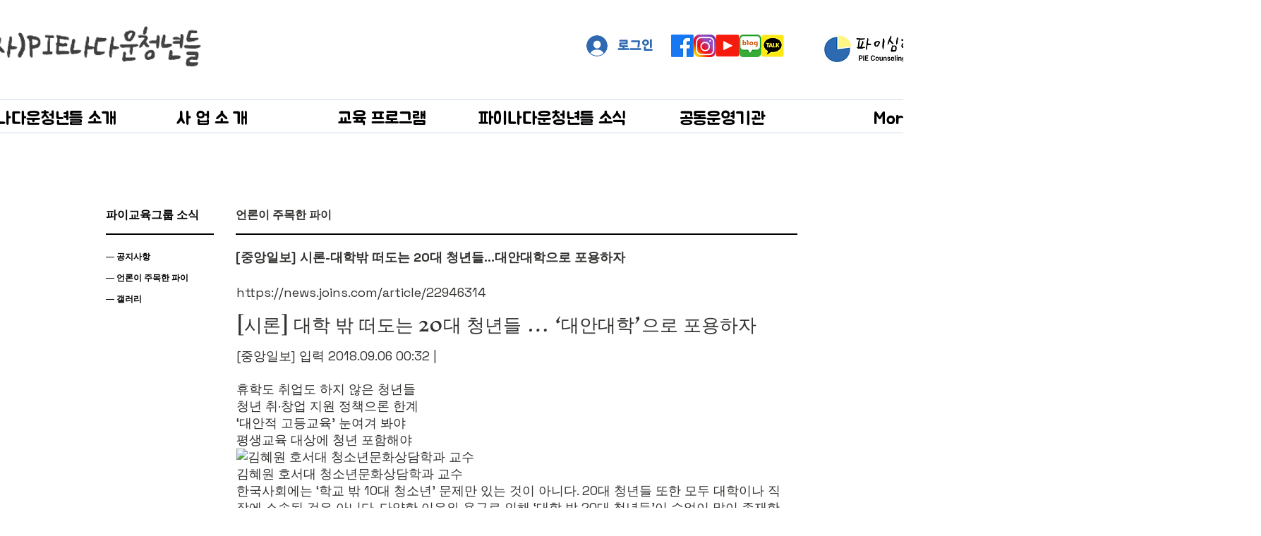

--- FILE ---
content_type: text/html; charset=UTF-8
request_url: https://www.pie-edu.com/Media/b70ead18-f89b-4f6d-9e41-448bac08e92e
body_size: 201168
content:
<!DOCTYPE html>
<html lang="ko">
<head>
  
  <!-- SEO Tags -->
  <title>b70ead18-f89b-4f6d-9e41-448bac08e92e</title>
  <link rel="canonical" href="https://www.pie-edu.com/Media/b70ead18-f89b-4f6d-9e41-448bac08e92e"/>
  <meta property="og:title" content="b70ead18-f89b-4f6d-9e41-448bac08e92e"/>
  <meta property="og:url" content="https://www.pie-edu.com/Media/b70ead18-f89b-4f6d-9e41-448bac08e92e"/>
  <meta property="og:site_name" content="(사)PIE나다운청년들"/>
  <meta property="og:type" content="website"/>
  <script type="application/ld+json">{}</script>
  <script type="application/ld+json">{}</script>
  <meta name="google-site-verification" content="KUDlrLCo6Xx87g8U81a5vleZrjXr7Hx5kfW70gggr-Q"/>
  <meta name="twitter:card" content="summary_large_image"/>
  <meta name="twitter:title" content="b70ead18-f89b-4f6d-9e41-448bac08e92e"/><meta name="naver-site-verification" content="bd649fa9d3a676b68643b00f07c8c81efaeb8a96"/>

  
  <meta charset='utf-8'>
  <meta name="viewport" content="width=device-width, initial-scale=1" id="wixDesktopViewport" />
  <meta http-equiv="X-UA-Compatible" content="IE=edge">
  <meta name="generator" content="Wix.com Website Builder"/>

  <link rel="icon" sizes="192x192" href="https://static.parastorage.com/client/pfavico.ico" type="image/x-icon"/>
  <link rel="shortcut icon" href="https://static.parastorage.com/client/pfavico.ico" type="image/x-icon"/>
  <link rel="apple-touch-icon" href="https://static.parastorage.com/client/pfavico.ico" type="image/x-icon"/>

  <!-- Safari Pinned Tab Icon -->
  <!-- <link rel="mask-icon" href="https://static.parastorage.com/client/pfavico.ico"> -->

  <!-- Original trials -->
  


  <!-- Segmenter Polyfill -->
  <script>
    if (!window.Intl || !window.Intl.Segmenter) {
      (function() {
        var script = document.createElement('script');
        script.src = 'https://static.parastorage.com/unpkg/@formatjs/intl-segmenter@11.7.10/polyfill.iife.js';
        document.head.appendChild(script);
      })();
    }
  </script>

  <!-- Legacy Polyfills -->
  <script nomodule="" src="https://static.parastorage.com/unpkg/core-js-bundle@3.2.1/minified.js"></script>
  <script nomodule="" src="https://static.parastorage.com/unpkg/focus-within-polyfill@5.0.9/dist/focus-within-polyfill.js"></script>

  <!-- Performance API Polyfills -->
  <script>
  (function () {
    var noop = function noop() {};
    if ("performance" in window === false) {
      window.performance = {};
    }
    window.performance.mark = performance.mark || noop;
    window.performance.measure = performance.measure || noop;
    if ("now" in window.performance === false) {
      var nowOffset = Date.now();
      if (performance.timing && performance.timing.navigationStart) {
        nowOffset = performance.timing.navigationStart;
      }
      window.performance.now = function now() {
        return Date.now() - nowOffset;
      };
    }
  })();
  </script>

  <!-- Globals Definitions -->
  <script>
    (function () {
      var now = Date.now()
      window.initialTimestamps = {
        initialTimestamp: now,
        initialRequestTimestamp: Math.round(performance.timeOrigin ? performance.timeOrigin : now - performance.now())
      }

      window.thunderboltTag = "QA_READY"
      window.thunderboltVersion = "1.16787.0"
    })();
  </script>

  <!-- Essential Viewer Model -->
  <script type="application/json" id="wix-essential-viewer-model">{"fleetConfig":{"fleetName":"thunderbolt-seo-isolated-renderer","type":"GA","code":0},"mode":{"qa":false,"enableTestApi":false,"debug":false,"ssrIndicator":false,"ssrOnly":false,"siteAssetsFallback":"enable","versionIndicator":false},"componentsLibrariesTopology":[{"artifactId":"editor-elements","namespace":"wixui","url":"https:\/\/static.parastorage.com\/services\/editor-elements\/1.14855.0"},{"artifactId":"editor-elements","namespace":"dsgnsys","url":"https:\/\/static.parastorage.com\/services\/editor-elements\/1.14855.0"}],"siteFeaturesConfigs":{"sessionManager":{"isRunningInDifferentSiteContext":false}},"language":{"userLanguage":"ko"},"siteAssets":{"clientTopology":{"mediaRootUrl":"https:\/\/static.wixstatic.com","scriptsUrl":"static.parastorage.com","staticMediaUrl":"https:\/\/static.wixstatic.com\/media","moduleRepoUrl":"https:\/\/static.parastorage.com\/unpkg","fileRepoUrl":"https:\/\/static.parastorage.com\/services","viewerAppsUrl":"https:\/\/viewer-apps.parastorage.com","viewerAssetsUrl":"https:\/\/viewer-assets.parastorage.com","siteAssetsUrl":"https:\/\/siteassets.parastorage.com","pageJsonServerUrls":["https:\/\/pages.parastorage.com","https:\/\/staticorigin.wixstatic.com","https:\/\/www.pie-edu.com","https:\/\/fallback.wix.com\/wix-html-editor-pages-webapp\/page"],"pathOfTBModulesInFileRepoForFallback":"wix-thunderbolt\/dist\/"}},"siteFeatures":["accessibility","appMonitoring","assetsLoader","businessLogger","captcha","clickHandlerRegistrar","commonConfig","componentsLoader","componentsRegistry","consentPolicy","cyclicTabbing","domSelectors","dynamicPages","environmentWixCodeSdk","environment","lightbox","locationWixCodeSdk","mpaNavigation","navigationManager","navigationPhases","ooi","pages","panorama","protectedPages","renderer","reporter","routerFetch","router","scrollRestoration","seoWixCodeSdk","seo","sessionManager","siteMembersWixCodeSdk","siteMembers","siteScrollBlocker","siteWixCodeSdk","speculationRules","ssrCache","stores","structureApi","thunderboltInitializer","tpaCommons","translations","usedPlatformApis","warmupData","windowMessageRegistrar","windowWixCodeSdk","wixCustomElementComponent","wixEmbedsApi","componentsReact","platform"],"site":{"externalBaseUrl":"https:\/\/www.pie-edu.com","isSEO":true},"media":{"staticMediaUrl":"https:\/\/static.wixstatic.com\/media","mediaRootUrl":"https:\/\/static.wixstatic.com\/","staticVideoUrl":"https:\/\/video.wixstatic.com\/"},"requestUrl":"https:\/\/www.pie-edu.com\/Media\/b70ead18-f89b-4f6d-9e41-448bac08e92e","rollout":{"siteAssetsVersionsRollout":false,"isDACRollout":0,"isTBRollout":false},"commonConfig":{"brand":"wix","host":"VIEWER","bsi":"","consentPolicy":{},"consentPolicyHeader":{},"siteRevision":"2240","renderingFlow":"NONE","language":"ko","locale":"ko-kr"},"interactionSampleRatio":0.01,"dynamicModelUrl":"https:\/\/www.pie-edu.com\/_api\/v2\/dynamicmodel","accessTokensUrl":"https:\/\/www.pie-edu.com\/_api\/v1\/access-tokens","isExcludedFromSecurityExperiments":false,"experiments":{"specs.thunderbolt.hardenFetchAndXHR":true,"specs.thunderbolt.securityExperiments":true}}</script>
  <script>window.viewerModel = JSON.parse(document.getElementById('wix-essential-viewer-model').textContent)</script>

  <script>
    window.commonConfig = viewerModel.commonConfig
  </script>

  
  <!-- BEGIN handleAccessTokens bundle -->

  <script data-url="https://static.parastorage.com/services/wix-thunderbolt/dist/handleAccessTokens.inline.4f2f9a53.bundle.min.js">(()=>{"use strict";function e(e){let{context:o,property:r,value:n,enumerable:i=!0}=e,c=e.get,l=e.set;if(!r||void 0===n&&!c&&!l)return new Error("property and value are required");let a=o||globalThis,s=a?.[r],u={};if(void 0!==n)u.value=n;else{if(c){let e=t(c);e&&(u.get=e)}if(l){let e=t(l);e&&(u.set=e)}}let p={...u,enumerable:i||!1,configurable:!1};void 0!==n&&(p.writable=!1);try{Object.defineProperty(a,r,p)}catch(e){return e instanceof TypeError?s:e}return s}function t(e,t){return"function"==typeof e?e:!0===e?.async&&"function"==typeof e.func?t?async function(t){return e.func(t)}:async function(){return e.func()}:"function"==typeof e?.func?e.func:void 0}try{e({property:"strictDefine",value:e})}catch{}try{e({property:"defineStrictObject",value:r})}catch{}try{e({property:"defineStrictMethod",value:n})}catch{}var o=["toString","toLocaleString","valueOf","constructor","prototype"];function r(t){let{context:n,property:c,propertiesToExclude:l=[],skipPrototype:a=!1,hardenPrototypePropertiesToExclude:s=[]}=t;if(!c)return new Error("property is required");let u=(n||globalThis)[c],p={},f=i(n,c);u&&("object"==typeof u||"function"==typeof u)&&Reflect.ownKeys(u).forEach(t=>{if(!l.includes(t)&&!o.includes(t)){let o=i(u,t);if(o&&(o.writable||o.configurable)){let{value:r,get:n,set:i,enumerable:c=!1}=o,l={};void 0!==r?l.value=r:n?l.get=n:i&&(l.set=i);try{let o=e({context:u,property:t,...l,enumerable:c});p[t]=o}catch(e){if(!(e instanceof TypeError))throw e;try{p[t]=o.value||o.get||o.set}catch{}}}}});let d={originalObject:u,originalProperties:p};if(!a&&void 0!==u?.prototype){let e=r({context:u,property:"prototype",propertiesToExclude:s,skipPrototype:!0});e instanceof Error||(d.originalPrototype=e?.originalObject,d.originalPrototypeProperties=e?.originalProperties)}return e({context:n,property:c,value:u,enumerable:f?.enumerable}),d}function n(t,o){let r=(o||globalThis)[t],n=i(o||globalThis,t);return r&&n&&(n.writable||n.configurable)?(Object.freeze(r),e({context:globalThis,property:t,value:r})):r}function i(e,t){if(e&&t)try{return Reflect.getOwnPropertyDescriptor(e,t)}catch{return}}function c(e){if("string"!=typeof e)return e;try{return decodeURIComponent(e).toLowerCase().trim()}catch{return e.toLowerCase().trim()}}function l(e,t){let o="";if("string"==typeof e)o=e.split("=")[0]?.trim()||"";else{if(!e||"string"!=typeof e.name)return!1;o=e.name}return t.has(c(o)||"")}function a(e,t){let o;return o="string"==typeof e?e.split(";").map(e=>e.trim()).filter(e=>e.length>0):e||[],o.filter(e=>!l(e,t))}var s=null;function u(){return null===s&&(s=typeof Document>"u"?void 0:Object.getOwnPropertyDescriptor(Document.prototype,"cookie")),s}function p(t,o){if(!globalThis?.cookieStore)return;let r=globalThis.cookieStore.get.bind(globalThis.cookieStore),n=globalThis.cookieStore.getAll.bind(globalThis.cookieStore),i=globalThis.cookieStore.set.bind(globalThis.cookieStore),c=globalThis.cookieStore.delete.bind(globalThis.cookieStore);return e({context:globalThis.CookieStore.prototype,property:"get",value:async function(e){return l(("string"==typeof e?e:e.name)||"",t)?null:r.call(this,e)},enumerable:!0}),e({context:globalThis.CookieStore.prototype,property:"getAll",value:async function(){return a(await n.apply(this,Array.from(arguments)),t)},enumerable:!0}),e({context:globalThis.CookieStore.prototype,property:"set",value:async function(){let e=Array.from(arguments);if(!l(1===e.length?e[0].name:e[0],t))return i.apply(this,e);o&&console.warn(o)},enumerable:!0}),e({context:globalThis.CookieStore.prototype,property:"delete",value:async function(){let e=Array.from(arguments);if(!l(1===e.length?e[0].name:e[0],t))return c.apply(this,e)},enumerable:!0}),e({context:globalThis.cookieStore,property:"prototype",value:globalThis.CookieStore.prototype,enumerable:!1}),e({context:globalThis,property:"cookieStore",value:globalThis.cookieStore,enumerable:!0}),{get:r,getAll:n,set:i,delete:c}}var f=["TextEncoder","TextDecoder","XMLHttpRequestEventTarget","EventTarget","URL","JSON","Reflect","Object","Array","Map","Set","WeakMap","WeakSet","Promise","Symbol","Error"],d=["addEventListener","removeEventListener","dispatchEvent","encodeURI","encodeURIComponent","decodeURI","decodeURIComponent"];const y=(e,t)=>{try{const o=t?t.get.call(document):document.cookie;return o.split(";").map(e=>e.trim()).filter(t=>t?.startsWith(e))[0]?.split("=")[1]}catch(e){return""}},g=(e="",t="",o="/")=>`${e}=; ${t?`domain=${t};`:""} max-age=0; path=${o}; expires=Thu, 01 Jan 1970 00:00:01 GMT`;function m(){(function(){if("undefined"!=typeof window){const e=performance.getEntriesByType("navigation")[0];return"back_forward"===(e?.type||"")}return!1})()&&function(){const{counter:e}=function(){const e=b("getItem");if(e){const[t,o]=e.split("-"),r=o?parseInt(o,10):0;if(r>=3){const e=t?Number(t):0;if(Date.now()-e>6e4)return{counter:0}}return{counter:r}}return{counter:0}}();e<3?(!function(e=1){b("setItem",`${Date.now()}-${e}`)}(e+1),window.location.reload()):console.error("ATS: Max reload attempts reached")}()}function b(e,t){try{return sessionStorage[e]("reload",t||"")}catch(e){console.error("ATS: Error calling sessionStorage:",e)}}const h="client-session-bind",v="sec-fetch-unsupported",{experiments:w}=window.viewerModel,T=[h,"client-binding",v,"svSession","smSession","server-session-bind","wixSession2","wixSession3"].map(e=>e.toLowerCase()),{cookie:S}=function(t,o){let r=new Set(t);return e({context:document,property:"cookie",set:{func:e=>function(e,t,o,r){let n=u(),i=c(t.split(";")[0]||"")||"";[...o].every(e=>!i.startsWith(e.toLowerCase()))&&n?.set?n.set.call(e,t):r&&console.warn(r)}(document,e,r,o)},get:{func:()=>function(e,t){let o=u();if(!o?.get)throw new Error("Cookie descriptor or getter not available");return a(o.get.call(e),t).join("; ")}(document,r)},enumerable:!0}),{cookieStore:p(r,o),cookie:u()}}(T),k="tbReady",x="security_overrideGlobals",{experiments:E,siteFeaturesConfigs:C,accessTokensUrl:P}=window.viewerModel,R=P,M={},O=(()=>{const e=y(h,S);if(w["specs.thunderbolt.browserCacheReload"]){y(v,S)||e?b("removeItem"):m()}return(()=>{const e=g(h),t=g(h,location.hostname);S.set.call(document,e),S.set.call(document,t)})(),e})();O&&(M["client-binding"]=O);const D=fetch;addEventListener(k,function e(t){const{logger:o}=t.detail;try{window.tb.init({fetch:D,fetchHeaders:M})}catch(e){const t=new Error("TB003");o.meter(`${x}_${t.message}`,{paramsOverrides:{errorType:x,eventString:t.message}}),window?.viewerModel?.mode.debug&&console.error(e)}finally{removeEventListener(k,e)}}),E["specs.thunderbolt.hardenFetchAndXHR"]||(window.fetchDynamicModel=()=>C.sessionManager.isRunningInDifferentSiteContext?Promise.resolve({}):fetch(R,{credentials:"same-origin",headers:M}).then(function(e){if(!e.ok)throw new Error(`[${e.status}]${e.statusText}`);return e.json()}),window.dynamicModelPromise=window.fetchDynamicModel())})();
//# sourceMappingURL=https://static.parastorage.com/services/wix-thunderbolt/dist/handleAccessTokens.inline.4f2f9a53.bundle.min.js.map</script>

<!-- END handleAccessTokens bundle -->

<!-- BEGIN overrideGlobals bundle -->

<script data-url="https://static.parastorage.com/services/wix-thunderbolt/dist/overrideGlobals.inline.ec13bfcf.bundle.min.js">(()=>{"use strict";function e(e){let{context:r,property:o,value:n,enumerable:i=!0}=e,c=e.get,a=e.set;if(!o||void 0===n&&!c&&!a)return new Error("property and value are required");let l=r||globalThis,u=l?.[o],s={};if(void 0!==n)s.value=n;else{if(c){let e=t(c);e&&(s.get=e)}if(a){let e=t(a);e&&(s.set=e)}}let p={...s,enumerable:i||!1,configurable:!1};void 0!==n&&(p.writable=!1);try{Object.defineProperty(l,o,p)}catch(e){return e instanceof TypeError?u:e}return u}function t(e,t){return"function"==typeof e?e:!0===e?.async&&"function"==typeof e.func?t?async function(t){return e.func(t)}:async function(){return e.func()}:"function"==typeof e?.func?e.func:void 0}try{e({property:"strictDefine",value:e})}catch{}try{e({property:"defineStrictObject",value:o})}catch{}try{e({property:"defineStrictMethod",value:n})}catch{}var r=["toString","toLocaleString","valueOf","constructor","prototype"];function o(t){let{context:n,property:c,propertiesToExclude:a=[],skipPrototype:l=!1,hardenPrototypePropertiesToExclude:u=[]}=t;if(!c)return new Error("property is required");let s=(n||globalThis)[c],p={},f=i(n,c);s&&("object"==typeof s||"function"==typeof s)&&Reflect.ownKeys(s).forEach(t=>{if(!a.includes(t)&&!r.includes(t)){let r=i(s,t);if(r&&(r.writable||r.configurable)){let{value:o,get:n,set:i,enumerable:c=!1}=r,a={};void 0!==o?a.value=o:n?a.get=n:i&&(a.set=i);try{let r=e({context:s,property:t,...a,enumerable:c});p[t]=r}catch(e){if(!(e instanceof TypeError))throw e;try{p[t]=r.value||r.get||r.set}catch{}}}}});let d={originalObject:s,originalProperties:p};if(!l&&void 0!==s?.prototype){let e=o({context:s,property:"prototype",propertiesToExclude:u,skipPrototype:!0});e instanceof Error||(d.originalPrototype=e?.originalObject,d.originalPrototypeProperties=e?.originalProperties)}return e({context:n,property:c,value:s,enumerable:f?.enumerable}),d}function n(t,r){let o=(r||globalThis)[t],n=i(r||globalThis,t);return o&&n&&(n.writable||n.configurable)?(Object.freeze(o),e({context:globalThis,property:t,value:o})):o}function i(e,t){if(e&&t)try{return Reflect.getOwnPropertyDescriptor(e,t)}catch{return}}function c(e){if("string"!=typeof e)return e;try{return decodeURIComponent(e).toLowerCase().trim()}catch{return e.toLowerCase().trim()}}function a(e,t){return e instanceof Headers?e.forEach((r,o)=>{l(o,t)||e.delete(o)}):Object.keys(e).forEach(r=>{l(r,t)||delete e[r]}),e}function l(e,t){return!t.has(c(e)||"")}function u(e,t){let r=!0,o=function(e){let t,r;if(globalThis.Request&&e instanceof Request)t=e.url;else{if("function"!=typeof e?.toString)throw new Error("Unsupported type for url");t=e.toString()}try{return new URL(t).pathname}catch{return r=t.replace(/#.+/gi,"").split("?").shift(),r.startsWith("/")?r:`/${r}`}}(e),n=c(o);return n&&t.some(e=>n.includes(e))&&(r=!1),r}function s(t,r,o){let n=fetch,i=XMLHttpRequest,c=new Set(r);function s(){let e=new i,r=e.open,n=e.setRequestHeader;return e.open=function(){let n=Array.from(arguments),i=n[1];if(n.length<2||u(i,t))return r.apply(e,n);throw new Error(o||`Request not allowed for path ${i}`)},e.setRequestHeader=function(t,r){l(decodeURIComponent(t),c)&&n.call(e,t,r)},e}return e({property:"fetch",value:function(){let e=function(e,t){return globalThis.Request&&e[0]instanceof Request&&e[0]?.headers?a(e[0].headers,t):e[1]?.headers&&a(e[1].headers,t),e}(arguments,c);return u(arguments[0],t)?n.apply(globalThis,Array.from(e)):new Promise((e,t)=>{t(new Error(o||`Request not allowed for path ${arguments[0]}`))})},enumerable:!0}),e({property:"XMLHttpRequest",value:s,enumerable:!0}),Object.keys(i).forEach(e=>{s[e]=i[e]}),{fetch:n,XMLHttpRequest:i}}var p=["TextEncoder","TextDecoder","XMLHttpRequestEventTarget","EventTarget","URL","JSON","Reflect","Object","Array","Map","Set","WeakMap","WeakSet","Promise","Symbol","Error"],f=["addEventListener","removeEventListener","dispatchEvent","encodeURI","encodeURIComponent","decodeURI","decodeURIComponent"];const d=function(){let t=globalThis.open,r=document.open;function o(e,r,o){let n="string"!=typeof e,i=t.call(window,e,r,o);return n||e&&function(e){return e.startsWith("//")&&/(?:[a-z0-9](?:[a-z0-9-]{0,61}[a-z0-9])?\.)+[a-z0-9][a-z0-9-]{0,61}[a-z0-9]/g.test(`${location.protocol}:${e}`)&&(e=`${location.protocol}${e}`),!e.startsWith("http")||new URL(e).hostname===location.hostname}(e)?{}:i}return e({property:"open",value:o,context:globalThis,enumerable:!0}),e({property:"open",value:function(e,t,n){return e?o(e,t,n):r.call(document,e||"",t||"",n||"")},context:document,enumerable:!0}),{open:t,documentOpen:r}},y=function(){let t=document.createElement,r=Element.prototype.setAttribute,o=Element.prototype.setAttributeNS;return e({property:"createElement",context:document,value:function(n,i){let a=t.call(document,n,i);if("iframe"===c(n)){e({property:"srcdoc",context:a,get:()=>"",set:()=>{console.warn("`srcdoc` is not allowed in iframe elements.")}});let t=function(e,t){"srcdoc"!==e.toLowerCase()?r.call(a,e,t):console.warn("`srcdoc` attribute is not allowed to be set.")},n=function(e,t,r){"srcdoc"!==t.toLowerCase()?o.call(a,e,t,r):console.warn("`srcdoc` attribute is not allowed to be set.")};a.setAttribute=t,a.setAttributeNS=n}return a},enumerable:!0}),{createElement:t,setAttribute:r,setAttributeNS:o}},m=["client-binding"],b=["/_api/v1/access-tokens","/_api/v2/dynamicmodel","/_api/one-app-session-web/v3/businesses"],h=function(){let t=setTimeout,r=setInterval;return o("setTimeout",0,globalThis),o("setInterval",0,globalThis),{setTimeout:t,setInterval:r};function o(t,r,o){let n=o||globalThis,i=n[t];if(!i||"function"!=typeof i)throw new Error(`Function ${t} not found or is not a function`);e({property:t,value:function(){let e=Array.from(arguments);if("string"!=typeof e[r])return i.apply(n,e);console.warn(`Calling ${t} with a String Argument at index ${r} is not allowed`)},context:o,enumerable:!0})}},v=function(){if(navigator&&"serviceWorker"in navigator){let t=navigator.serviceWorker.register;return e({context:navigator.serviceWorker,property:"register",value:function(){console.log("Service worker registration is not allowed")},enumerable:!0}),{register:t}}return{}};performance.mark("overrideGlobals started");const{isExcludedFromSecurityExperiments:g,experiments:w}=window.viewerModel,E=!g&&w["specs.thunderbolt.securityExperiments"];try{d(),E&&y(),w["specs.thunderbolt.hardenFetchAndXHR"]&&E&&s(b,m),v(),(e=>{let t=[],r=[];r=r.concat(["TextEncoder","TextDecoder"]),e&&(r=r.concat(["XMLHttpRequestEventTarget","EventTarget"])),r=r.concat(["URL","JSON"]),e&&(t=t.concat(["addEventListener","removeEventListener"])),t=t.concat(["encodeURI","encodeURIComponent","decodeURI","decodeURIComponent"]),r=r.concat(["String","Number"]),e&&r.push("Object"),r=r.concat(["Reflect"]),t.forEach(e=>{n(e),["addEventListener","removeEventListener"].includes(e)&&n(e,document)}),r.forEach(e=>{o({property:e})})})(E),E&&h()}catch(e){window?.viewerModel?.mode.debug&&console.error(e);const t=new Error("TB006");window.fedops?.reportError(t,"security_overrideGlobals"),window.Sentry?window.Sentry.captureException(t):globalThis.defineStrictProperty("sentryBuffer",[t],window,!1)}performance.mark("overrideGlobals ended")})();
//# sourceMappingURL=https://static.parastorage.com/services/wix-thunderbolt/dist/overrideGlobals.inline.ec13bfcf.bundle.min.js.map</script>

<!-- END overrideGlobals bundle -->


  
  <script>
    window.commonConfig = viewerModel.commonConfig

	
  </script>

  <!-- Initial CSS -->
  <style data-url="https://static.parastorage.com/services/wix-thunderbolt/dist/main.347af09f.min.css">@keyframes slide-horizontal-new{0%{transform:translateX(100%)}}@keyframes slide-horizontal-old{80%{opacity:1}to{opacity:0;transform:translateX(-100%)}}@keyframes slide-vertical-new{0%{transform:translateY(-100%)}}@keyframes slide-vertical-old{80%{opacity:1}to{opacity:0;transform:translateY(100%)}}@keyframes out-in-new{0%{opacity:0}}@keyframes out-in-old{to{opacity:0}}:root:active-view-transition{view-transition-name:none}::view-transition{pointer-events:none}:root:active-view-transition::view-transition-new(page-group),:root:active-view-transition::view-transition-old(page-group){animation-duration:.6s;cursor:wait;pointer-events:all}:root:active-view-transition-type(SlideHorizontal)::view-transition-old(page-group){animation:slide-horizontal-old .6s cubic-bezier(.83,0,.17,1) forwards;mix-blend-mode:normal}:root:active-view-transition-type(SlideHorizontal)::view-transition-new(page-group){animation:slide-horizontal-new .6s cubic-bezier(.83,0,.17,1) backwards;mix-blend-mode:normal}:root:active-view-transition-type(SlideVertical)::view-transition-old(page-group){animation:slide-vertical-old .6s cubic-bezier(.83,0,.17,1) forwards;mix-blend-mode:normal}:root:active-view-transition-type(SlideVertical)::view-transition-new(page-group){animation:slide-vertical-new .6s cubic-bezier(.83,0,.17,1) backwards;mix-blend-mode:normal}:root:active-view-transition-type(OutIn)::view-transition-old(page-group){animation:out-in-old .35s cubic-bezier(.22,1,.36,1) forwards}:root:active-view-transition-type(OutIn)::view-transition-new(page-group){animation:out-in-new .35s cubic-bezier(.64,0,.78,0) .35s backwards}@media(prefers-reduced-motion:reduce){::view-transition-group(*),::view-transition-new(*),::view-transition-old(*){animation:none!important}}body,html{background:transparent;border:0;margin:0;outline:0;padding:0;vertical-align:baseline}body{--scrollbar-width:0px;font-family:Arial,Helvetica,sans-serif;font-size:10px}body,html{height:100%}body{overflow-x:auto;overflow-y:scroll}body:not(.responsive) #site-root{min-width:var(--site-width);width:100%}body:not([data-js-loaded]) [data-hide-prejs]{visibility:hidden}interact-element{display:contents}#SITE_CONTAINER{position:relative}:root{--one-unit:1vw;--section-max-width:9999px;--spx-stopper-max:9999px;--spx-stopper-min:0px;--browser-zoom:1}@supports(-webkit-appearance:none) and (stroke-color:transparent){:root{--safari-sticky-fix:opacity;--experimental-safari-sticky-fix:translateZ(0)}}@supports(container-type:inline-size){:root{--one-unit:1cqw}}[id^=oldHoverBox-]{mix-blend-mode:plus-lighter;transition:opacity .5s ease,visibility .5s ease}[data-mesh-id$=inlineContent-gridContainer]:has(>[id^=oldHoverBox-]){isolation:isolate}</style>
<style data-url="https://static.parastorage.com/services/wix-thunderbolt/dist/main.renderer.9cb0985f.min.css">a,abbr,acronym,address,applet,b,big,blockquote,button,caption,center,cite,code,dd,del,dfn,div,dl,dt,em,fieldset,font,footer,form,h1,h2,h3,h4,h5,h6,header,i,iframe,img,ins,kbd,label,legend,li,nav,object,ol,p,pre,q,s,samp,section,small,span,strike,strong,sub,sup,table,tbody,td,tfoot,th,thead,title,tr,tt,u,ul,var{background:transparent;border:0;margin:0;outline:0;padding:0;vertical-align:baseline}input,select,textarea{box-sizing:border-box;font-family:Helvetica,Arial,sans-serif}ol,ul{list-style:none}blockquote,q{quotes:none}ins{text-decoration:none}del{text-decoration:line-through}table{border-collapse:collapse;border-spacing:0}a{cursor:pointer;text-decoration:none}.testStyles{overflow-y:hidden}.reset-button{-webkit-appearance:none;background:none;border:0;color:inherit;font:inherit;line-height:normal;outline:0;overflow:visible;padding:0;-webkit-user-select:none;-moz-user-select:none;-ms-user-select:none}:focus{outline:none}body.device-mobile-optimized:not(.disable-site-overflow){overflow-x:hidden;overflow-y:scroll}body.device-mobile-optimized:not(.responsive) #SITE_CONTAINER{margin-left:auto;margin-right:auto;overflow-x:visible;position:relative;width:320px}body.device-mobile-optimized:not(.responsive):not(.blockSiteScrolling) #SITE_CONTAINER{margin-top:0}body.device-mobile-optimized>*{max-width:100%!important}body.device-mobile-optimized #site-root{overflow-x:hidden;overflow-y:hidden}@supports(overflow:clip){body.device-mobile-optimized #site-root{overflow-x:clip;overflow-y:clip}}body.device-mobile-non-optimized #SITE_CONTAINER #site-root{overflow-x:clip;overflow-y:clip}body.device-mobile-non-optimized.fullScreenMode{background-color:#5f6360}body.device-mobile-non-optimized.fullScreenMode #MOBILE_ACTIONS_MENU,body.device-mobile-non-optimized.fullScreenMode #SITE_BACKGROUND,body.device-mobile-non-optimized.fullScreenMode #site-root,body.fullScreenMode #WIX_ADS{visibility:hidden}body.fullScreenMode{overflow-x:hidden!important;overflow-y:hidden!important}body.fullScreenMode.device-mobile-optimized #TINY_MENU{opacity:0;pointer-events:none}body.fullScreenMode-scrollable.device-mobile-optimized{overflow-x:hidden!important;overflow-y:auto!important}body.fullScreenMode-scrollable.device-mobile-optimized #masterPage,body.fullScreenMode-scrollable.device-mobile-optimized #site-root{overflow-x:hidden!important;overflow-y:hidden!important}body.fullScreenMode-scrollable.device-mobile-optimized #SITE_BACKGROUND,body.fullScreenMode-scrollable.device-mobile-optimized #masterPage{height:auto!important}body.fullScreenMode-scrollable.device-mobile-optimized #masterPage.mesh-layout{height:0!important}body.blockSiteScrolling,body.siteScrollingBlocked{position:fixed;width:100%}body.blockSiteScrolling #SITE_CONTAINER{margin-top:calc(var(--blocked-site-scroll-margin-top)*-1)}#site-root{margin:0 auto;min-height:100%;position:relative;top:var(--wix-ads-height)}#site-root img:not([src]){visibility:hidden}#site-root svg img:not([src]){visibility:visible}.auto-generated-link{color:inherit}#SCROLL_TO_BOTTOM,#SCROLL_TO_TOP{height:0}.has-click-trigger{cursor:pointer}.fullScreenOverlay{bottom:0;display:flex;justify-content:center;left:0;overflow-y:hidden;position:fixed;right:0;top:-60px;z-index:1005}.fullScreenOverlay>.fullScreenOverlayContent{bottom:0;left:0;margin:0 auto;overflow:hidden;position:absolute;right:0;top:60px;transform:translateZ(0)}[data-mesh-id$=centeredContent],[data-mesh-id$=form],[data-mesh-id$=inlineContent]{pointer-events:none;position:relative}[data-mesh-id$=-gridWrapper],[data-mesh-id$=-rotated-wrapper]{pointer-events:none}[data-mesh-id$=-gridContainer]>*,[data-mesh-id$=-rotated-wrapper]>*,[data-mesh-id$=inlineContent]>:not([data-mesh-id$=-gridContainer]){pointer-events:auto}.device-mobile-optimized #masterPage.mesh-layout #SOSP_CONTAINER_CUSTOM_ID{grid-area:2/1/3/2;-ms-grid-row:2;position:relative}#masterPage.mesh-layout{-ms-grid-rows:max-content max-content min-content max-content;-ms-grid-columns:100%;align-items:start;display:-ms-grid;display:grid;grid-template-columns:100%;grid-template-rows:max-content max-content min-content max-content;justify-content:stretch}#masterPage.mesh-layout #PAGES_CONTAINER,#masterPage.mesh-layout #SITE_FOOTER-placeholder,#masterPage.mesh-layout #SITE_FOOTER_WRAPPER,#masterPage.mesh-layout #SITE_HEADER-placeholder,#masterPage.mesh-layout #SITE_HEADER_WRAPPER,#masterPage.mesh-layout #SOSP_CONTAINER_CUSTOM_ID[data-state~=mobileView],#masterPage.mesh-layout #soapAfterPagesContainer,#masterPage.mesh-layout #soapBeforePagesContainer{-ms-grid-row-align:start;-ms-grid-column-align:start;-ms-grid-column:1}#masterPage.mesh-layout #SITE_HEADER-placeholder,#masterPage.mesh-layout #SITE_HEADER_WRAPPER{grid-area:1/1/2/2;-ms-grid-row:1}#masterPage.mesh-layout #PAGES_CONTAINER,#masterPage.mesh-layout #soapAfterPagesContainer,#masterPage.mesh-layout #soapBeforePagesContainer{grid-area:3/1/4/2;-ms-grid-row:3}#masterPage.mesh-layout #soapAfterPagesContainer,#masterPage.mesh-layout #soapBeforePagesContainer{width:100%}#masterPage.mesh-layout #PAGES_CONTAINER{align-self:stretch}#masterPage.mesh-layout main#PAGES_CONTAINER{display:block}#masterPage.mesh-layout #SITE_FOOTER-placeholder,#masterPage.mesh-layout #SITE_FOOTER_WRAPPER{grid-area:4/1/5/2;-ms-grid-row:4}#masterPage.mesh-layout #SITE_PAGES,#masterPage.mesh-layout [data-mesh-id=PAGES_CONTAINERcenteredContent],#masterPage.mesh-layout [data-mesh-id=PAGES_CONTAINERinlineContent]{height:100%}#masterPage.mesh-layout.desktop>*{width:100%}#masterPage.mesh-layout #PAGES_CONTAINER,#masterPage.mesh-layout #SITE_FOOTER,#masterPage.mesh-layout #SITE_FOOTER_WRAPPER,#masterPage.mesh-layout #SITE_HEADER,#masterPage.mesh-layout #SITE_HEADER_WRAPPER,#masterPage.mesh-layout #SITE_PAGES,#masterPage.mesh-layout #masterPageinlineContent{position:relative}#masterPage.mesh-layout #SITE_HEADER{grid-area:1/1/2/2}#masterPage.mesh-layout #SITE_FOOTER{grid-area:4/1/5/2}#masterPage.mesh-layout.overflow-x-clip #SITE_FOOTER,#masterPage.mesh-layout.overflow-x-clip #SITE_HEADER{overflow-x:clip}[data-z-counter]{z-index:0}[data-z-counter="0"]{z-index:auto}.wixSiteProperties{-webkit-font-smoothing:antialiased;-moz-osx-font-smoothing:grayscale}:root{--wst-button-color-fill-primary:rgb(var(--color_48));--wst-button-color-border-primary:rgb(var(--color_49));--wst-button-color-text-primary:rgb(var(--color_50));--wst-button-color-fill-primary-hover:rgb(var(--color_51));--wst-button-color-border-primary-hover:rgb(var(--color_52));--wst-button-color-text-primary-hover:rgb(var(--color_53));--wst-button-color-fill-primary-disabled:rgb(var(--color_54));--wst-button-color-border-primary-disabled:rgb(var(--color_55));--wst-button-color-text-primary-disabled:rgb(var(--color_56));--wst-button-color-fill-secondary:rgb(var(--color_57));--wst-button-color-border-secondary:rgb(var(--color_58));--wst-button-color-text-secondary:rgb(var(--color_59));--wst-button-color-fill-secondary-hover:rgb(var(--color_60));--wst-button-color-border-secondary-hover:rgb(var(--color_61));--wst-button-color-text-secondary-hover:rgb(var(--color_62));--wst-button-color-fill-secondary-disabled:rgb(var(--color_63));--wst-button-color-border-secondary-disabled:rgb(var(--color_64));--wst-button-color-text-secondary-disabled:rgb(var(--color_65));--wst-color-fill-base-1:rgb(var(--color_36));--wst-color-fill-base-2:rgb(var(--color_37));--wst-color-fill-base-shade-1:rgb(var(--color_38));--wst-color-fill-base-shade-2:rgb(var(--color_39));--wst-color-fill-base-shade-3:rgb(var(--color_40));--wst-color-fill-accent-1:rgb(var(--color_41));--wst-color-fill-accent-2:rgb(var(--color_42));--wst-color-fill-accent-3:rgb(var(--color_43));--wst-color-fill-accent-4:rgb(var(--color_44));--wst-color-fill-background-primary:rgb(var(--color_11));--wst-color-fill-background-secondary:rgb(var(--color_12));--wst-color-text-primary:rgb(var(--color_15));--wst-color-text-secondary:rgb(var(--color_14));--wst-color-action:rgb(var(--color_18));--wst-color-disabled:rgb(var(--color_39));--wst-color-title:rgb(var(--color_45));--wst-color-subtitle:rgb(var(--color_46));--wst-color-line:rgb(var(--color_47));--wst-font-style-h2:var(--font_2);--wst-font-style-h3:var(--font_3);--wst-font-style-h4:var(--font_4);--wst-font-style-h5:var(--font_5);--wst-font-style-h6:var(--font_6);--wst-font-style-body-large:var(--font_7);--wst-font-style-body-medium:var(--font_8);--wst-font-style-body-small:var(--font_9);--wst-font-style-body-x-small:var(--font_10);--wst-color-custom-1:rgb(var(--color_13));--wst-color-custom-2:rgb(var(--color_16));--wst-color-custom-3:rgb(var(--color_17));--wst-color-custom-4:rgb(var(--color_19));--wst-color-custom-5:rgb(var(--color_20));--wst-color-custom-6:rgb(var(--color_21));--wst-color-custom-7:rgb(var(--color_22));--wst-color-custom-8:rgb(var(--color_23));--wst-color-custom-9:rgb(var(--color_24));--wst-color-custom-10:rgb(var(--color_25));--wst-color-custom-11:rgb(var(--color_26));--wst-color-custom-12:rgb(var(--color_27));--wst-color-custom-13:rgb(var(--color_28));--wst-color-custom-14:rgb(var(--color_29));--wst-color-custom-15:rgb(var(--color_30));--wst-color-custom-16:rgb(var(--color_31));--wst-color-custom-17:rgb(var(--color_32));--wst-color-custom-18:rgb(var(--color_33));--wst-color-custom-19:rgb(var(--color_34));--wst-color-custom-20:rgb(var(--color_35))}.wix-presets-wrapper{display:contents}</style>

  <meta name="format-detection" content="telephone=no">
  <meta name="skype_toolbar" content="skype_toolbar_parser_compatible">
  
  

  

  

  <!-- head performance data start -->
  
  <!-- head performance data end -->
  

    


    
<style data-href="https://static.parastorage.com/services/editor-elements-library/dist/thunderbolt/rb_wixui.thunderbolt[WPhoto_GlowLinePhoto].c0ccaeb6.min.css">.nTOEE9{height:100%;overflow:hidden;position:relative;width:100%}.nTOEE9.sqUyGm:hover{cursor:url([data-uri]),auto}.nTOEE9.C_JY0G:hover{cursor:url([data-uri]),auto}.RZQnmg{background-color:rgb(var(--color_11));border-radius:50%;bottom:12px;height:40px;opacity:0;pointer-events:none;position:absolute;right:12px;width:40px}.RZQnmg path{fill:rgb(var(--color_15))}.RZQnmg:focus{cursor:auto;opacity:1;pointer-events:auto}.Tj01hh,.jhxvbR{display:block;height:100%;width:100%}.jhxvbR img{max-width:var(--wix-img-max-width,100%)}.jhxvbR[data-animate-blur] img{filter:blur(9px);transition:filter .8s ease-in}.jhxvbR[data-animate-blur] img[data-load-done]{filter:none}.rYiAuL{cursor:pointer}.gSXewE{height:0;left:0;overflow:hidden;top:0;width:0}.OJQ_3L,.gSXewE{position:absolute}.OJQ_3L{background-color:rgb(var(--color_11));border-radius:300px;bottom:0;cursor:pointer;height:40px;margin:16px 16px;opacity:0;pointer-events:none;right:0;width:40px}.OJQ_3L path{fill:rgb(var(--color_12))}.OJQ_3L:focus{cursor:auto;opacity:1;pointer-events:auto}.BzTPNT{box-sizing:border-box;height:100%;width:100%}.OcGXIS{min-height:var(--image-min-height);min-width:var(--image-min-width)}.OcGXIS img,img.OcGXIS{filter:var(--filter-effect-svg-url);-webkit-mask-image:var(--mask-image,none);mask-image:var(--mask-image,none);-webkit-mask-position:var(--mask-position,0);mask-position:var(--mask-position,0);-webkit-mask-repeat:var(--mask-repeat,no-repeat);mask-repeat:var(--mask-repeat,no-repeat);-webkit-mask-size:var(--mask-size,100% 100%);mask-size:var(--mask-size,100% 100%);-o-object-position:var(--object-position);object-position:var(--object-position)}.LKjYWx .BzTPNT{box-shadow:var(--shd,0 2px 5px rgba(0,0,0,.53));display:block;height:100%;position:relative}.LKjYWx .BzTPNT,.LKjYWx .OcGXIS{border-radius:var(--rd,2px);overflow:hidden}.LKjYWx .OcGXIS:before{border-radius:var(--rd,2px);bottom:0;box-shadow:inset 0 0 6px 0 hsla(0,0%,100%,.59),inset 0 1px 0 0 hsla(0,0%,100%,.92),inset 0 0 5px 0 hsla(0,0%,100%,.2);content:"";left:0;pointer-events:none;position:absolute;right:0;top:0}</style>
<style data-href="https://static.parastorage.com/services/editor-elements-library/dist/thunderbolt/rb_wixui.thunderbolt[FiveGridLine_SolidLine].23b2f23d.min.css">.aVng1S{border-top:var(--lnw,2px) solid rgba(var(--brd,var(--color_15,color_15)),var(--alpha-brd,1));box-sizing:border-box;height:0}</style>
<style data-href="https://static.parastorage.com/services/editor-elements-library/dist/thunderbolt/rb_wixui.thunderbolt_bootstrap-responsive.5018a9e9.min.css">._pfxlW{clip-path:inset(50%);height:24px;position:absolute;width:24px}._pfxlW:active,._pfxlW:focus{clip-path:unset;right:0;top:50%;transform:translateY(-50%)}._pfxlW.RG3k61{transform:translateY(-50%) rotate(180deg)}.r4OX7l,.xTjc1A{box-sizing:border-box;height:100%;overflow:visible;position:relative;width:auto}.r4OX7l[data-state~=header] a,.r4OX7l[data-state~=header] div,[data-state~=header].xTjc1A a,[data-state~=header].xTjc1A div{cursor:default!important}.r4OX7l .UiHgGh,.xTjc1A .UiHgGh{display:inline-block;height:100%;width:100%}.xTjc1A{--display:inline-block;cursor:pointer;display:var(--display);font:var(--fnt,var(--font_1))}.xTjc1A .yRj2ms{padding:0 var(--pad,5px)}.xTjc1A .JS76Uv{color:rgb(var(--txt,var(--color_15,color_15)));display:inline-block;padding:0 10px;transition:var(--trans,color .4s ease 0s)}.xTjc1A[data-state~=drop]{display:block;width:100%}.xTjc1A[data-state~=drop] .JS76Uv{padding:0 .5em}.xTjc1A[data-state~=link]:hover .JS76Uv,.xTjc1A[data-state~=over] .JS76Uv{color:rgb(var(--txth,var(--color_14,color_14)));transition:var(--trans,color .4s ease 0s)}.xTjc1A[data-state~=selected] .JS76Uv{color:rgb(var(--txts,var(--color_14,color_14)));transition:var(--trans,color .4s ease 0s)}.NHM1d1{overflow-x:hidden}.NHM1d1 .R_TAzU{display:flex;flex-direction:column;height:100%;width:100%}.NHM1d1 .R_TAzU .aOF1ks{flex:1}.NHM1d1 .R_TAzU .y7qwii{height:calc(100% - (var(--menuTotalBordersY, 0px)));overflow:visible;white-space:nowrap;width:calc(100% - (var(--menuTotalBordersX, 0px)))}.NHM1d1 .R_TAzU .y7qwii .Tg1gOB,.NHM1d1 .R_TAzU .y7qwii .p90CkU{direction:var(--menu-direction);display:inline-block;text-align:var(--menu-align,var(--align))}.NHM1d1 .R_TAzU .y7qwii .mvZ3NH{display:block;width:100%}.NHM1d1 .h3jCPd{direction:var(--submenus-direction);display:block;opacity:1;text-align:var(--submenus-align,var(--align));z-index:99999}.NHM1d1 .h3jCPd .wkJ2fp{display:inherit;overflow:visible;visibility:inherit;white-space:nowrap;width:auto}.NHM1d1 .h3jCPd.DlGBN0{transition:visibility;transition-delay:.2s;visibility:visible}.NHM1d1 .h3jCPd .p90CkU{display:inline-block}.NHM1d1 .vh74Xw{display:none}.XwCBRN>nav{bottom:0;left:0;right:0;top:0}.XwCBRN .h3jCPd,.XwCBRN .y7qwii,.XwCBRN>nav{position:absolute}.XwCBRN .h3jCPd{margin-top:7px;visibility:hidden}.XwCBRN .h3jCPd[data-dropMode=dropUp]{margin-bottom:7px;margin-top:0}.XwCBRN .wkJ2fp{background-color:rgba(var(--bgDrop,var(--color_11,color_11)),var(--alpha-bgDrop,1));border-radius:var(--rd,0);box-shadow:var(--shd,0 1px 4px rgba(0,0,0,.6))}.P0dCOY .PJ4KCX{background-color:rgba(var(--bg,var(--color_11,color_11)),var(--alpha-bg,1));bottom:0;left:0;overflow:hidden;position:absolute;right:0;top:0}.xpmKd_{border-radius:var(--overflow-wrapper-border-radius)}</style>
<style data-href="https://static.parastorage.com/services/editor-elements-library/dist/thunderbolt/rb_wixui.thunderbolt[VerticalMenu_VerticalMenuSolidColorSkin].f3d639a0.min.css">.VUs9VM{margin:0 10px;opacity:.6}.m48Yht{height:auto!important}.fIxawB{direction:var(--direction)}.Ur5Vmd{direction:var(--item-direction);justify-content:var(--menu-item-align,var(--text-align,flex-start))}.A47Z2B{direction:var(--sub-menu-item-direction);justify-content:var(--sub-menu-item-align,var(--text-align,flex-start))}.IOfTmr .Z7cwZn{height:100%;position:relative;width:100%}.IOfTmr .E_2Q_U{min-width:100%;position:absolute;visibility:hidden;z-index:999}.IOfTmr .E_2Q_U.uf9Zs0{left:calc(100% + var(--SKINS_submenuMargin, 8px) - var(--brw, 1px))}.IOfTmr .E_2Q_U.pYmDZK{right:calc(100% + var(--SKINS_submenuMargin, 8px) - var(--brw, 1px))}.IOfTmr .E_2Q_U.OSGBAh{bottom:0}.IOfTmr .E_2Q_U.F8Lkq5{top:0}.IOfTmr .E_2Q_U:before{content:" ";height:100%;left:var(--sub-menu-open-direction-left,0);margin-left:calc(-1*var(--SKINS_submenuMargin, 8px));margin-right:calc(-1*var(--SKINS_submenuMargin, 8px));position:absolute;right:var(--sub-menu-open-direction-right,auto);top:0;width:var(--SKINS_submenuMargin,8px)}.IOfTmr .YGlZMx{background-color:rgba(var(--bg,var(--color_11,color_11)),var(--alpha-bg,1));border:solid var(--brw,1px) rgba(var(--brd,var(--color_15,color_15)),var(--alpha-brd,1));border-radius:var(--rd,0);box-shadow:var(--shd,0 1px 4px rgba(0,0,0,.6));box-sizing:border-box;height:calc(var(--item-height, 50px) - var(--separator-height-adjusted, 0px));transition:var(--itemBGColorTrans,background-color .4s ease 0s)}.IOfTmr .YGlZMx.amuh9Z>.DzUZFw>.a50_l6{cursor:default}.IOfTmr .YGlZMx.lBccMF{background-color:rgba(var(--bgs,var(--color_15,color_15)),var(--alpha-bgs,1))}.IOfTmr .YGlZMx.lBccMF>.DzUZFw>.a50_l6{color:rgb(var(--txts,var(--color_13,color_13)))}.IOfTmr .YGlZMx.F95vTA>.E_2Q_U{visibility:visible}.IOfTmr .YGlZMx.F95vTA:not(.amuh9Z){background-color:rgba(var(--bgh,var(--color_15,color_15)),var(--alpha-bgh,1))}.IOfTmr .YGlZMx.F95vTA:not(.amuh9Z)>.DzUZFw>.a50_l6{color:rgb(var(--txth,var(--color_13,color_13)))}.IOfTmr .E_2Q_U .YGlZMx{background-color:rgba(var(--SKINS_bgSubmenu,var(--color_11,color_11)),var(--alpha-SKINS_bgSubmenu,1));border-radius:var(--SKINS_submenuBR,0)}.IOfTmr .a50_l6{align-items:center;box-sizing:border-box;color:rgb(var(--txt,var(--color_15,color_15)));cursor:pointer;display:flex;font:var(--fnt,var(--font_1));height:100%;padding-left:var(--textSpacing,10px);padding-right:var(--textSpacing,10px);position:relative;white-space:nowrap}.IOfTmr .a50_l6,.IOfTmr .a50_l6:after{background-color:transparent;width:100%}.IOfTmr .a50_l6:after{content:" ";height:var(--separator-height-adjusted,0);left:0;position:absolute;top:100%}.IOfTmr .Z7cwZn .YGlZMx .a50_l6{line-height:calc(var(--item-height, 50px) - var(--separator-height-adjusted, 0px))}.IOfTmr .E_2Q_U .a50_l6{font:var(--SKINS_fntSubmenu,var(--font_1))}.IOfTmr .MfQCD7{height:var(--separator-height-adjusted,0);min-height:0;width:100%}.xyNFD3{margin:0 10px;opacity:.6}.gxChTi{height:auto!important}.J5AcBQ .ADkeoY{border:solid var(--brw,1px) rgba(var(--brd,var(--color_15,color_15)),var(--alpha-brd,1));border-radius:var(--rd,0);box-shadow:var(--shd,0 1px 4px rgba(0,0,0,.6))}.J5AcBQ .ybGdqG{border-bottom:solid var(--sepw,1px) rgba(var(--sep,var(--color_15,color_15)),var(--alpha-sep,1));height:100%;position:relative;width:100%}.J5AcBQ .ybGdqG:last-child{border-bottom:0}.J5AcBQ .niKtuR{border:solid var(--brw,1px) rgba(var(--brd,var(--color_15,color_15)),var(--alpha-brd,1));border-radius:var(--SKINS_submenuBR,0);box-shadow:var(--shd,0 1px 4px rgba(0,0,0,.6));box-sizing:border-box;min-width:100%;position:absolute;visibility:hidden;z-index:999}.J5AcBQ .niKtuR.pLtej1{left:calc(100% + var(--SKINS_submenuMargin, 8px))}.J5AcBQ .niKtuR.UPEerR{right:calc(100% + var(--SKINS_submenuMargin, 8px))}.J5AcBQ .niKtuR.sKAPJX{bottom:var(--brw,1px)}.J5AcBQ .niKtuR.asC21j{top:calc(-1*var(--brw, 1px))}.J5AcBQ .niKtuR:before{content:" ";height:100%;left:var(--sub-menu-open-direction-left,0);margin-left:calc(-1*var(--SKINS_submenuMargin, 8px));margin-right:calc(-1*var(--SKINS_submenuMargin, 8px));position:absolute;right:var(--sub-menu-open-direction-right,auto);top:0;width:var(--SKINS_submenuMargin,8px)}.J5AcBQ .i4bvwx{background-color:rgba(var(--bg,var(--color_11,color_11)),var(--alpha-bg,1));height:var(--item-height,50px);transition:var(--itemBGColorTrans,background-color .4s ease 0s)}.J5AcBQ .i4bvwx.yL5MMl>.qFH5R7>.kFPGSw{cursor:default}.J5AcBQ .i4bvwx.iLEOZ6{background-color:rgba(var(--bgs,var(--color_15,color_15)),var(--alpha-bgs,1))}.J5AcBQ .i4bvwx.iLEOZ6>.qFH5R7>.kFPGSw{color:rgb(var(--txts,var(--color_13,color_13)))}.J5AcBQ .i4bvwx.Bf9iOm>.niKtuR{visibility:visible}.J5AcBQ .i4bvwx.Bf9iOm:not(.yL5MMl){background-color:rgba(var(--bgh,var(--color_15,color_15)),var(--alpha-bgh,1))}.J5AcBQ .i4bvwx.Bf9iOm:not(.yL5MMl)>.qFH5R7>.kFPGSw{color:rgb(var(--txth,var(--color_13,color_13)))}.J5AcBQ .niKtuR .i4bvwx{background-color:rgba(var(--SKINS_bgSubmenu,var(--color_11,color_11)),var(--alpha-SKINS_bgSubmenu,1))}.J5AcBQ .niKtuR .ybGdqG .i4bvwx{border-radius:0}.J5AcBQ .ybGdqG:first-child .i4bvwx{border-radius:var(--rd,0);border-bottom-left-radius:0;border-bottom-right-radius:0}.J5AcBQ .ybGdqG:last-child .i4bvwx{border-bottom:0 solid transparent;border-radius:var(--rd,0);border-top-left-radius:0;border-top-right-radius:0}.J5AcBQ .kFPGSw{box-sizing:border-box;color:rgb(var(--txt,var(--color_15,color_15)));cursor:pointer;display:flex;font:var(--fnt,var(--font_1));height:100%;padding-left:var(--textSpacing,10px);padding-right:var(--textSpacing,10px);position:relative;white-space:nowrap}.J5AcBQ .kFPGSw,.J5AcBQ .kFPGSw:after{background-color:transparent;width:100%}.J5AcBQ .kFPGSw:after{content:" ";cursor:default;height:var(--sepw,1px);left:0;position:absolute;top:100%}.J5AcBQ .ybGdqG .i4bvwx .kFPGSw{line-height:var(--item-height,50px)}.J5AcBQ .niKtuR .kFPGSw{font:var(--SKINS_fntSubmenu,var(--font_1))}</style>
<style data-href="https://static.parastorage.com/services/editor-elements-library/dist/thunderbolt/rb_wixui.thunderbolt_bootstrap-classic.72e6a2a3.min.css">.PlZyDq{touch-action:manipulation}.uDW_Qe{align-items:center;box-sizing:border-box;display:flex;justify-content:var(--label-align);min-width:100%;text-align:initial;width:-moz-max-content;width:max-content}.uDW_Qe:before{max-width:var(--margin-start,0)}.uDW_Qe:after,.uDW_Qe:before{align-self:stretch;content:"";flex-grow:1}.uDW_Qe:after{max-width:var(--margin-end,0)}.FubTgk{height:100%}.FubTgk .uDW_Qe{border-radius:var(--corvid-border-radius,var(--rd,0));bottom:0;box-shadow:var(--shd,0 1px 4px rgba(0,0,0,.6));left:0;position:absolute;right:0;top:0;transition:var(--trans1,border-color .4s ease 0s,background-color .4s ease 0s)}.FubTgk .uDW_Qe:link,.FubTgk .uDW_Qe:visited{border-color:transparent}.FubTgk .l7_2fn{color:var(--corvid-color,rgb(var(--txt,var(--color_15,color_15))));font:var(--fnt,var(--font_5));margin:0;position:relative;transition:var(--trans2,color .4s ease 0s);white-space:nowrap}.FubTgk[aria-disabled=false] .uDW_Qe{background-color:var(--corvid-background-color,rgba(var(--bg,var(--color_17,color_17)),var(--alpha-bg,1)));border:solid var(--corvid-border-color,rgba(var(--brd,var(--color_15,color_15)),var(--alpha-brd,1))) var(--corvid-border-width,var(--brw,0));cursor:pointer!important}:host(.device-mobile-optimized) .FubTgk[aria-disabled=false]:active .uDW_Qe,body.device-mobile-optimized .FubTgk[aria-disabled=false]:active .uDW_Qe{background-color:var(--corvid-hover-background-color,rgba(var(--bgh,var(--color_18,color_18)),var(--alpha-bgh,1)));border-color:var(--corvid-hover-border-color,rgba(var(--brdh,var(--color_15,color_15)),var(--alpha-brdh,1)))}:host(.device-mobile-optimized) .FubTgk[aria-disabled=false]:active .l7_2fn,body.device-mobile-optimized .FubTgk[aria-disabled=false]:active .l7_2fn{color:var(--corvid-hover-color,rgb(var(--txth,var(--color_15,color_15))))}:host(:not(.device-mobile-optimized)) .FubTgk[aria-disabled=false]:hover .uDW_Qe,body:not(.device-mobile-optimized) .FubTgk[aria-disabled=false]:hover .uDW_Qe{background-color:var(--corvid-hover-background-color,rgba(var(--bgh,var(--color_18,color_18)),var(--alpha-bgh,1)));border-color:var(--corvid-hover-border-color,rgba(var(--brdh,var(--color_15,color_15)),var(--alpha-brdh,1)))}:host(:not(.device-mobile-optimized)) .FubTgk[aria-disabled=false]:hover .l7_2fn,body:not(.device-mobile-optimized) .FubTgk[aria-disabled=false]:hover .l7_2fn{color:var(--corvid-hover-color,rgb(var(--txth,var(--color_15,color_15))))}.FubTgk[aria-disabled=true] .uDW_Qe{background-color:var(--corvid-disabled-background-color,rgba(var(--bgd,204,204,204),var(--alpha-bgd,1)));border-color:var(--corvid-disabled-border-color,rgba(var(--brdd,204,204,204),var(--alpha-brdd,1)));border-style:solid;border-width:var(--corvid-border-width,var(--brw,0))}.FubTgk[aria-disabled=true] .l7_2fn{color:var(--corvid-disabled-color,rgb(var(--txtd,255,255,255)))}.uUxqWY{align-items:center;box-sizing:border-box;display:flex;justify-content:var(--label-align);min-width:100%;text-align:initial;width:-moz-max-content;width:max-content}.uUxqWY:before{max-width:var(--margin-start,0)}.uUxqWY:after,.uUxqWY:before{align-self:stretch;content:"";flex-grow:1}.uUxqWY:after{max-width:var(--margin-end,0)}.Vq4wYb[aria-disabled=false] .uUxqWY{cursor:pointer}:host(.device-mobile-optimized) .Vq4wYb[aria-disabled=false]:active .wJVzSK,body.device-mobile-optimized .Vq4wYb[aria-disabled=false]:active .wJVzSK{color:var(--corvid-hover-color,rgb(var(--txth,var(--color_15,color_15))));transition:var(--trans,color .4s ease 0s)}:host(:not(.device-mobile-optimized)) .Vq4wYb[aria-disabled=false]:hover .wJVzSK,body:not(.device-mobile-optimized) .Vq4wYb[aria-disabled=false]:hover .wJVzSK{color:var(--corvid-hover-color,rgb(var(--txth,var(--color_15,color_15))));transition:var(--trans,color .4s ease 0s)}.Vq4wYb .uUxqWY{bottom:0;left:0;position:absolute;right:0;top:0}.Vq4wYb .wJVzSK{color:var(--corvid-color,rgb(var(--txt,var(--color_15,color_15))));font:var(--fnt,var(--font_5));transition:var(--trans,color .4s ease 0s);white-space:nowrap}.Vq4wYb[aria-disabled=true] .wJVzSK{color:var(--corvid-disabled-color,rgb(var(--txtd,255,255,255)))}:host(:not(.device-mobile-optimized)) .CohWsy,body:not(.device-mobile-optimized) .CohWsy{display:flex}:host(:not(.device-mobile-optimized)) .V5AUxf,body:not(.device-mobile-optimized) .V5AUxf{-moz-column-gap:var(--margin);column-gap:var(--margin);direction:var(--direction);display:flex;margin:0 auto;position:relative;width:calc(100% - var(--padding)*2)}:host(:not(.device-mobile-optimized)) .V5AUxf>*,body:not(.device-mobile-optimized) .V5AUxf>*{direction:ltr;flex:var(--column-flex) 1 0%;left:0;margin-bottom:var(--padding);margin-top:var(--padding);min-width:0;position:relative;top:0}:host(.device-mobile-optimized) .V5AUxf,body.device-mobile-optimized .V5AUxf{display:block;padding-bottom:var(--padding-y);padding-left:var(--padding-x,0);padding-right:var(--padding-x,0);padding-top:var(--padding-y);position:relative}:host(.device-mobile-optimized) .V5AUxf>*,body.device-mobile-optimized .V5AUxf>*{margin-bottom:var(--margin);position:relative}:host(.device-mobile-optimized) .V5AUxf>:first-child,body.device-mobile-optimized .V5AUxf>:first-child{margin-top:var(--firstChildMarginTop,0)}:host(.device-mobile-optimized) .V5AUxf>:last-child,body.device-mobile-optimized .V5AUxf>:last-child{margin-bottom:var(--lastChildMarginBottom)}.LIhNy3{backface-visibility:hidden}.jhxvbR,.mtrorN{display:block;height:100%;width:100%}.jhxvbR img{max-width:var(--wix-img-max-width,100%)}.jhxvbR[data-animate-blur] img{filter:blur(9px);transition:filter .8s ease-in}.jhxvbR[data-animate-blur] img[data-load-done]{filter:none}.if7Vw2{height:100%;left:0;-webkit-mask-image:var(--mask-image,none);mask-image:var(--mask-image,none);-webkit-mask-position:var(--mask-position,0);mask-position:var(--mask-position,0);-webkit-mask-repeat:var(--mask-repeat,no-repeat);mask-repeat:var(--mask-repeat,no-repeat);-webkit-mask-size:var(--mask-size,100%);mask-size:var(--mask-size,100%);overflow:hidden;pointer-events:var(--fill-layer-background-media-pointer-events);position:absolute;top:0;width:100%}.if7Vw2.f0uTJH{clip:rect(0,auto,auto,0)}.if7Vw2 .i1tH8h{height:100%;position:absolute;top:0;width:100%}.if7Vw2 .DXi4PB{height:var(--fill-layer-image-height,100%);opacity:var(--fill-layer-image-opacity)}.if7Vw2 .DXi4PB img{height:100%;width:100%}@supports(-webkit-hyphens:none){.if7Vw2.f0uTJH{clip:auto;-webkit-clip-path:inset(0)}}.wG8dni{height:100%}.tcElKx{background-color:var(--bg-overlay-color);background-image:var(--bg-gradient);transition:var(--inherit-transition)}.ImALHf,.Ybjs9b{opacity:var(--fill-layer-video-opacity)}.UWmm3w{bottom:var(--media-padding-bottom);height:var(--media-padding-height);position:absolute;top:var(--media-padding-top);width:100%}.Yjj1af{transform:scale(var(--scale,1));transition:var(--transform-duration,transform 0s)}.ImALHf{height:100%;position:relative;width:100%}.KCM6zk{opacity:var(--fill-layer-video-opacity,var(--fill-layer-image-opacity,1))}.KCM6zk .DXi4PB,.KCM6zk .ImALHf,.KCM6zk .Ybjs9b{opacity:1}._uqPqy{clip-path:var(--fill-layer-clip)}._uqPqy,.eKyYhK{position:absolute;top:0}._uqPqy,.eKyYhK,.x0mqQS img{height:100%;width:100%}.pnCr6P{opacity:0}.blf7sp,.pnCr6P{position:absolute;top:0}.blf7sp{height:0;left:0;overflow:hidden;width:0}.rWP3Gv{left:0;pointer-events:var(--fill-layer-background-media-pointer-events);position:var(--fill-layer-background-media-position)}.Tr4n3d,.rWP3Gv,.wRqk6s{height:100%;top:0;width:100%}.wRqk6s{position:absolute}.Tr4n3d{background-color:var(--fill-layer-background-overlay-color);opacity:var(--fill-layer-background-overlay-blend-opacity-fallback,1);position:var(--fill-layer-background-overlay-position);transform:var(--fill-layer-background-overlay-transform)}@supports(mix-blend-mode:overlay){.Tr4n3d{mix-blend-mode:var(--fill-layer-background-overlay-blend-mode);opacity:var(--fill-layer-background-overlay-blend-opacity,1)}}.VXAmO2{--divider-pin-height__:min(1,calc(var(--divider-layers-pin-factor__) + 1));--divider-pin-layer-height__:var( --divider-layers-pin-factor__ );--divider-pin-border__:min(1,calc(var(--divider-layers-pin-factor__) / -1 + 1));height:calc(var(--divider-height__) + var(--divider-pin-height__)*var(--divider-layers-size__)*var(--divider-layers-y__))}.VXAmO2,.VXAmO2 .dy3w_9{left:0;position:absolute;width:100%}.VXAmO2 .dy3w_9{--divider-layer-i__:var(--divider-layer-i,0);background-position:left calc(50% + var(--divider-offset-x__) + var(--divider-layers-x__)*var(--divider-layer-i__)) bottom;background-repeat:repeat-x;border-bottom-style:solid;border-bottom-width:calc(var(--divider-pin-border__)*var(--divider-layer-i__)*var(--divider-layers-y__));height:calc(var(--divider-height__) + var(--divider-pin-layer-height__)*var(--divider-layer-i__)*var(--divider-layers-y__));opacity:calc(1 - var(--divider-layer-i__)/(var(--divider-layer-i__) + 1))}.UORcXs{--divider-height__:var(--divider-top-height,auto);--divider-offset-x__:var(--divider-top-offset-x,0px);--divider-layers-size__:var(--divider-top-layers-size,0);--divider-layers-y__:var(--divider-top-layers-y,0px);--divider-layers-x__:var(--divider-top-layers-x,0px);--divider-layers-pin-factor__:var(--divider-top-layers-pin-factor,0);border-top:var(--divider-top-padding,0) solid var(--divider-top-color,currentColor);opacity:var(--divider-top-opacity,1);top:0;transform:var(--divider-top-flip,scaleY(-1))}.UORcXs .dy3w_9{background-image:var(--divider-top-image,none);background-size:var(--divider-top-size,contain);border-color:var(--divider-top-color,currentColor);bottom:0;filter:var(--divider-top-filter,none)}.UORcXs .dy3w_9[data-divider-layer="1"]{display:var(--divider-top-layer-1-display,block)}.UORcXs .dy3w_9[data-divider-layer="2"]{display:var(--divider-top-layer-2-display,block)}.UORcXs .dy3w_9[data-divider-layer="3"]{display:var(--divider-top-layer-3-display,block)}.Io4VUz{--divider-height__:var(--divider-bottom-height,auto);--divider-offset-x__:var(--divider-bottom-offset-x,0px);--divider-layers-size__:var(--divider-bottom-layers-size,0);--divider-layers-y__:var(--divider-bottom-layers-y,0px);--divider-layers-x__:var(--divider-bottom-layers-x,0px);--divider-layers-pin-factor__:var(--divider-bottom-layers-pin-factor,0);border-bottom:var(--divider-bottom-padding,0) solid var(--divider-bottom-color,currentColor);bottom:0;opacity:var(--divider-bottom-opacity,1);transform:var(--divider-bottom-flip,none)}.Io4VUz .dy3w_9{background-image:var(--divider-bottom-image,none);background-size:var(--divider-bottom-size,contain);border-color:var(--divider-bottom-color,currentColor);bottom:0;filter:var(--divider-bottom-filter,none)}.Io4VUz .dy3w_9[data-divider-layer="1"]{display:var(--divider-bottom-layer-1-display,block)}.Io4VUz .dy3w_9[data-divider-layer="2"]{display:var(--divider-bottom-layer-2-display,block)}.Io4VUz .dy3w_9[data-divider-layer="3"]{display:var(--divider-bottom-layer-3-display,block)}.YzqVVZ{overflow:visible;position:relative}.mwF7X1{backface-visibility:hidden}.YGilLk{cursor:pointer}.Tj01hh{display:block}.MW5IWV,.Tj01hh{height:100%;width:100%}.MW5IWV{left:0;-webkit-mask-image:var(--mask-image,none);mask-image:var(--mask-image,none);-webkit-mask-position:var(--mask-position,0);mask-position:var(--mask-position,0);-webkit-mask-repeat:var(--mask-repeat,no-repeat);mask-repeat:var(--mask-repeat,no-repeat);-webkit-mask-size:var(--mask-size,100%);mask-size:var(--mask-size,100%);overflow:hidden;pointer-events:var(--fill-layer-background-media-pointer-events);position:absolute;top:0}.MW5IWV.N3eg0s{clip:rect(0,auto,auto,0)}.MW5IWV .Kv1aVt{height:100%;position:absolute;top:0;width:100%}.MW5IWV .dLPlxY{height:var(--fill-layer-image-height,100%);opacity:var(--fill-layer-image-opacity)}.MW5IWV .dLPlxY img{height:100%;width:100%}@supports(-webkit-hyphens:none){.MW5IWV.N3eg0s{clip:auto;-webkit-clip-path:inset(0)}}.VgO9Yg{height:100%}.LWbAav{background-color:var(--bg-overlay-color);background-image:var(--bg-gradient);transition:var(--inherit-transition)}.K_YxMd,.yK6aSC{opacity:var(--fill-layer-video-opacity)}.NGjcJN{bottom:var(--media-padding-bottom);height:var(--media-padding-height);position:absolute;top:var(--media-padding-top);width:100%}.mNGsUM{transform:scale(var(--scale,1));transition:var(--transform-duration,transform 0s)}.K_YxMd{height:100%;position:relative;width:100%}wix-media-canvas{display:block;height:100%}.I8xA4L{opacity:var(--fill-layer-video-opacity,var(--fill-layer-image-opacity,1))}.I8xA4L .K_YxMd,.I8xA4L .dLPlxY,.I8xA4L .yK6aSC{opacity:1}.bX9O_S{clip-path:var(--fill-layer-clip)}.Z_wCwr,.bX9O_S{position:absolute;top:0}.Jxk_UL img,.Z_wCwr,.bX9O_S{height:100%;width:100%}.K8MSra{opacity:0}.K8MSra,.YTb3b4{position:absolute;top:0}.YTb3b4{height:0;left:0;overflow:hidden;width:0}.SUz0WK{left:0;pointer-events:var(--fill-layer-background-media-pointer-events);position:var(--fill-layer-background-media-position)}.FNxOn5,.SUz0WK,.m4khSP{height:100%;top:0;width:100%}.FNxOn5{position:absolute}.m4khSP{background-color:var(--fill-layer-background-overlay-color);opacity:var(--fill-layer-background-overlay-blend-opacity-fallback,1);position:var(--fill-layer-background-overlay-position);transform:var(--fill-layer-background-overlay-transform)}@supports(mix-blend-mode:overlay){.m4khSP{mix-blend-mode:var(--fill-layer-background-overlay-blend-mode);opacity:var(--fill-layer-background-overlay-blend-opacity,1)}}._C0cVf{bottom:0;left:0;position:absolute;right:0;top:0;width:100%}.hFwGTD{transform:translateY(-100%);transition:.2s ease-in}.IQgXoP{transition:.2s}.Nr3Nid{opacity:0;transition:.2s ease-in}.Nr3Nid.l4oO6c{z-index:-1!important}.iQuoC4{opacity:1;transition:.2s}.CJF7A2{height:auto}.CJF7A2,.U4Bvut{position:relative;width:100%}:host(:not(.device-mobile-optimized)) .G5K6X8,body:not(.device-mobile-optimized) .G5K6X8{margin-left:calc((100% - var(--site-width))/2);width:var(--site-width)}.xU8fqS[data-focuscycled=active]{outline:1px solid transparent}.xU8fqS[data-focuscycled=active]:not(:focus-within){outline:2px solid transparent;transition:outline .01s ease}.xU8fqS ._4XcTfy{background-color:var(--screenwidth-corvid-background-color,rgba(var(--bg,var(--color_11,color_11)),var(--alpha-bg,1)));border-bottom:var(--brwb,0) solid var(--screenwidth-corvid-border-color,rgba(var(--brd,var(--color_15,color_15)),var(--alpha-brd,1)));border-top:var(--brwt,0) solid var(--screenwidth-corvid-border-color,rgba(var(--brd,var(--color_15,color_15)),var(--alpha-brd,1)));bottom:0;box-shadow:var(--shd,0 0 5px rgba(0,0,0,.7));left:0;position:absolute;right:0;top:0}.xU8fqS .gUbusX{background-color:rgba(var(--bgctr,var(--color_11,color_11)),var(--alpha-bgctr,1));border-radius:var(--rd,0);bottom:var(--brwb,0);top:var(--brwt,0)}.xU8fqS .G5K6X8,.xU8fqS .gUbusX{left:0;position:absolute;right:0}.xU8fqS .G5K6X8{bottom:0;top:0}:host(.device-mobile-optimized) .xU8fqS .G5K6X8,body.device-mobile-optimized .xU8fqS .G5K6X8{left:10px;right:10px}.SPY_vo{pointer-events:none}.BmZ5pC{min-height:calc(100vh - var(--wix-ads-height));min-width:var(--site-width);position:var(--bg-position);top:var(--wix-ads-height)}.BmZ5pC,.nTOEE9{height:100%;width:100%}.nTOEE9{overflow:hidden;position:relative}.nTOEE9.sqUyGm:hover{cursor:url([data-uri]),auto}.nTOEE9.C_JY0G:hover{cursor:url([data-uri]),auto}.RZQnmg{background-color:rgb(var(--color_11));border-radius:50%;bottom:12px;height:40px;opacity:0;pointer-events:none;position:absolute;right:12px;width:40px}.RZQnmg path{fill:rgb(var(--color_15))}.RZQnmg:focus{cursor:auto;opacity:1;pointer-events:auto}.rYiAuL{cursor:pointer}.gSXewE{height:0;left:0;overflow:hidden;top:0;width:0}.OJQ_3L,.gSXewE{position:absolute}.OJQ_3L{background-color:rgb(var(--color_11));border-radius:300px;bottom:0;cursor:pointer;height:40px;margin:16px 16px;opacity:0;pointer-events:none;right:0;width:40px}.OJQ_3L path{fill:rgb(var(--color_12))}.OJQ_3L:focus{cursor:auto;opacity:1;pointer-events:auto}.j7pOnl{box-sizing:border-box;height:100%;width:100%}.BI8PVQ{min-height:var(--image-min-height);min-width:var(--image-min-width)}.BI8PVQ img,img.BI8PVQ{filter:var(--filter-effect-svg-url);-webkit-mask-image:var(--mask-image,none);mask-image:var(--mask-image,none);-webkit-mask-position:var(--mask-position,0);mask-position:var(--mask-position,0);-webkit-mask-repeat:var(--mask-repeat,no-repeat);mask-repeat:var(--mask-repeat,no-repeat);-webkit-mask-size:var(--mask-size,100% 100%);mask-size:var(--mask-size,100% 100%);-o-object-position:var(--object-position);object-position:var(--object-position)}.MazNVa{left:var(--left,auto);position:var(--position-fixed,static);top:var(--top,auto);z-index:var(--z-index,auto)}.MazNVa .BI8PVQ img{box-shadow:0 0 0 #000;position:static;-webkit-user-select:none;-moz-user-select:none;-ms-user-select:none;user-select:none}.MazNVa .j7pOnl{display:block;overflow:hidden}.MazNVa .BI8PVQ{overflow:hidden}.c7cMWz{bottom:0;left:0;position:absolute;right:0;top:0}.FVGvCX{height:auto;position:relative;width:100%}body:not(.responsive) .zK7MhX{align-self:start;grid-area:1/1/1/1;height:100%;justify-self:stretch;left:0;position:relative}:host(:not(.device-mobile-optimized)) .c7cMWz,body:not(.device-mobile-optimized) .c7cMWz{margin-left:calc((100% - var(--site-width))/2);width:var(--site-width)}.fEm0Bo .c7cMWz{background-color:rgba(var(--bg,var(--color_11,color_11)),var(--alpha-bg,1));overflow:hidden}:host(.device-mobile-optimized) .c7cMWz,body.device-mobile-optimized .c7cMWz{left:10px;right:10px}.PFkO7r{bottom:0;left:0;position:absolute;right:0;top:0}.HT5ybB{height:auto;position:relative;width:100%}body:not(.responsive) .dBAkHi{align-self:start;grid-area:1/1/1/1;height:100%;justify-self:stretch;left:0;position:relative}:host(:not(.device-mobile-optimized)) .PFkO7r,body:not(.device-mobile-optimized) .PFkO7r{margin-left:calc((100% - var(--site-width))/2);width:var(--site-width)}:host(.device-mobile-optimized) .PFkO7r,body.device-mobile-optimized .PFkO7r{left:10px;right:10px}</style>
<style data-href="https://static.parastorage.com/services/editor-elements-library/dist/thunderbolt/rb_wixui.thunderbolt_bootstrap.a1b00b19.min.css">.cwL6XW{cursor:pointer}.sNF2R0{opacity:0}.hLoBV3{transition:opacity var(--transition-duration) cubic-bezier(.37,0,.63,1)}.Rdf41z,.hLoBV3{opacity:1}.ftlZWo{transition:opacity var(--transition-duration) cubic-bezier(.37,0,.63,1)}.ATGlOr,.ftlZWo{opacity:0}.KQSXD0{transition:opacity var(--transition-duration) cubic-bezier(.64,0,.78,0)}.KQSXD0,.pagQKE{opacity:1}._6zG5H{opacity:0;transition:opacity var(--transition-duration) cubic-bezier(.22,1,.36,1)}.BB49uC{transform:translateX(100%)}.j9xE1V{transition:transform var(--transition-duration) cubic-bezier(.87,0,.13,1)}.ICs7Rs,.j9xE1V{transform:translateX(0)}.DxijZJ{transition:transform var(--transition-duration) cubic-bezier(.87,0,.13,1)}.B5kjYq,.DxijZJ{transform:translateX(-100%)}.cJijIV{transition:transform var(--transition-duration) cubic-bezier(.87,0,.13,1)}.cJijIV,.hOxaWM{transform:translateX(0)}.T9p3fN{transform:translateX(100%);transition:transform var(--transition-duration) cubic-bezier(.87,0,.13,1)}.qDxYJm{transform:translateY(100%)}.aA9V0P{transition:transform var(--transition-duration) cubic-bezier(.87,0,.13,1)}.YPXPAS,.aA9V0P{transform:translateY(0)}.Xf2zsA{transition:transform var(--transition-duration) cubic-bezier(.87,0,.13,1)}.Xf2zsA,.y7Kt7s{transform:translateY(-100%)}.EeUgMu{transition:transform var(--transition-duration) cubic-bezier(.87,0,.13,1)}.EeUgMu,.fdHrtm{transform:translateY(0)}.WIFaG4{transform:translateY(100%);transition:transform var(--transition-duration) cubic-bezier(.87,0,.13,1)}body:not(.responsive) .JsJXaX{overflow-x:clip}:root:active-view-transition .JsJXaX{view-transition-name:page-group}.AnQkDU{display:grid;grid-template-columns:1fr;grid-template-rows:1fr;height:100%}.AnQkDU>div{align-self:stretch!important;grid-area:1/1/2/2;justify-self:stretch!important}.StylableButton2545352419__root{-archetype:box;border:none;box-sizing:border-box;cursor:pointer;display:block;height:100%;min-height:10px;min-width:10px;padding:0;touch-action:manipulation;width:100%}.StylableButton2545352419__root[disabled]{pointer-events:none}.StylableButton2545352419__root:not(:hover):not([disabled]).StylableButton2545352419--hasBackgroundColor{background-color:var(--corvid-background-color)!important}.StylableButton2545352419__root:hover:not([disabled]).StylableButton2545352419--hasHoverBackgroundColor{background-color:var(--corvid-hover-background-color)!important}.StylableButton2545352419__root:not(:hover)[disabled].StylableButton2545352419--hasDisabledBackgroundColor{background-color:var(--corvid-disabled-background-color)!important}.StylableButton2545352419__root:not(:hover):not([disabled]).StylableButton2545352419--hasBorderColor{border-color:var(--corvid-border-color)!important}.StylableButton2545352419__root:hover:not([disabled]).StylableButton2545352419--hasHoverBorderColor{border-color:var(--corvid-hover-border-color)!important}.StylableButton2545352419__root:not(:hover)[disabled].StylableButton2545352419--hasDisabledBorderColor{border-color:var(--corvid-disabled-border-color)!important}.StylableButton2545352419__root.StylableButton2545352419--hasBorderRadius{border-radius:var(--corvid-border-radius)!important}.StylableButton2545352419__root.StylableButton2545352419--hasBorderWidth{border-width:var(--corvid-border-width)!important}.StylableButton2545352419__root:not(:hover):not([disabled]).StylableButton2545352419--hasColor,.StylableButton2545352419__root:not(:hover):not([disabled]).StylableButton2545352419--hasColor .StylableButton2545352419__label{color:var(--corvid-color)!important}.StylableButton2545352419__root:hover:not([disabled]).StylableButton2545352419--hasHoverColor,.StylableButton2545352419__root:hover:not([disabled]).StylableButton2545352419--hasHoverColor .StylableButton2545352419__label{color:var(--corvid-hover-color)!important}.StylableButton2545352419__root:not(:hover)[disabled].StylableButton2545352419--hasDisabledColor,.StylableButton2545352419__root:not(:hover)[disabled].StylableButton2545352419--hasDisabledColor .StylableButton2545352419__label{color:var(--corvid-disabled-color)!important}.StylableButton2545352419__link{-archetype:box;box-sizing:border-box;color:#000;text-decoration:none}.StylableButton2545352419__container{align-items:center;display:flex;flex-basis:auto;flex-direction:row;flex-grow:1;height:100%;justify-content:center;overflow:hidden;transition:all .2s ease,visibility 0s;width:100%}.StylableButton2545352419__label{-archetype:text;-controller-part-type:LayoutChildDisplayDropdown,LayoutFlexChildSpacing(first);max-width:100%;min-width:1.8em;overflow:hidden;text-align:center;text-overflow:ellipsis;transition:inherit;white-space:nowrap}.StylableButton2545352419__root.StylableButton2545352419--isMaxContent .StylableButton2545352419__label{text-overflow:unset}.StylableButton2545352419__root.StylableButton2545352419--isWrapText .StylableButton2545352419__label{min-width:10px;overflow-wrap:break-word;white-space:break-spaces;word-break:break-word}.StylableButton2545352419__icon{-archetype:icon;-controller-part-type:LayoutChildDisplayDropdown,LayoutFlexChildSpacing(last);flex-shrink:0;height:50px;min-width:1px;transition:inherit}.StylableButton2545352419__icon.StylableButton2545352419--override{display:block!important}.StylableButton2545352419__icon svg,.StylableButton2545352419__icon>span{display:flex;height:inherit;width:inherit}.StylableButton2545352419__root:not(:hover):not([disalbed]).StylableButton2545352419--hasIconColor .StylableButton2545352419__icon svg{fill:var(--corvid-icon-color)!important;stroke:var(--corvid-icon-color)!important}.StylableButton2545352419__root:hover:not([disabled]).StylableButton2545352419--hasHoverIconColor .StylableButton2545352419__icon svg{fill:var(--corvid-hover-icon-color)!important;stroke:var(--corvid-hover-icon-color)!important}.StylableButton2545352419__root:not(:hover)[disabled].StylableButton2545352419--hasDisabledIconColor .StylableButton2545352419__icon svg{fill:var(--corvid-disabled-icon-color)!important;stroke:var(--corvid-disabled-icon-color)!important}.aeyn4z{bottom:0;left:0;position:absolute;right:0;top:0}.qQrFOK{cursor:pointer}.VDJedC{-webkit-tap-highlight-color:rgba(0,0,0,0);fill:var(--corvid-fill-color,var(--fill));fill-opacity:var(--fill-opacity);stroke:var(--corvid-stroke-color,var(--stroke));stroke-opacity:var(--stroke-opacity);stroke-width:var(--stroke-width);filter:var(--drop-shadow,none);opacity:var(--opacity);transform:var(--flip)}.VDJedC,.VDJedC svg{bottom:0;left:0;position:absolute;right:0;top:0}.VDJedC svg{height:var(--svg-calculated-height,100%);margin:auto;padding:var(--svg-calculated-padding,0);width:var(--svg-calculated-width,100%)}.VDJedC svg:not([data-type=ugc]){overflow:visible}.l4CAhn *{vector-effect:non-scaling-stroke}.Z_l5lU{-webkit-text-size-adjust:100%;-moz-text-size-adjust:100%;text-size-adjust:100%}ol.font_100,ul.font_100{color:#080808;font-family:"Arial, Helvetica, sans-serif",serif;font-size:10px;font-style:normal;font-variant:normal;font-weight:400;letter-spacing:normal;line-height:normal;margin:0;text-decoration:none}ol.font_100 li,ul.font_100 li{margin-bottom:12px}ol.wix-list-text-align,ul.wix-list-text-align{list-style-position:inside}ol.wix-list-text-align h1,ol.wix-list-text-align h2,ol.wix-list-text-align h3,ol.wix-list-text-align h4,ol.wix-list-text-align h5,ol.wix-list-text-align h6,ol.wix-list-text-align p,ul.wix-list-text-align h1,ul.wix-list-text-align h2,ul.wix-list-text-align h3,ul.wix-list-text-align h4,ul.wix-list-text-align h5,ul.wix-list-text-align h6,ul.wix-list-text-align p{display:inline}.HQSswv{cursor:pointer}.yi6otz{clip:rect(0 0 0 0);border:0;height:1px;margin:-1px;overflow:hidden;padding:0;position:absolute;width:1px}.zQ9jDz [data-attr-richtext-marker=true]{display:block}.zQ9jDz [data-attr-richtext-marker=true] table{border-collapse:collapse;margin:15px 0;width:100%}.zQ9jDz [data-attr-richtext-marker=true] table td{padding:12px;position:relative}.zQ9jDz [data-attr-richtext-marker=true] table td:after{border-bottom:1px solid currentColor;border-left:1px solid currentColor;bottom:0;content:"";left:0;opacity:.2;position:absolute;right:0;top:0}.zQ9jDz [data-attr-richtext-marker=true] table tr td:last-child:after{border-right:1px solid currentColor}.zQ9jDz [data-attr-richtext-marker=true] table tr:first-child td:after{border-top:1px solid currentColor}@supports(-webkit-appearance:none) and (stroke-color:transparent){.qvSjx3>*>:first-child{vertical-align:top}}@supports(-webkit-touch-callout:none){.qvSjx3>*>:first-child{vertical-align:top}}.LkZBpT :is(p,h1,h2,h3,h4,h5,h6,ul,ol,span[data-attr-richtext-marker],blockquote,div) [class$=rich-text__text],.LkZBpT :is(p,h1,h2,h3,h4,h5,h6,ul,ol,span[data-attr-richtext-marker],blockquote,div)[class$=rich-text__text]{color:var(--corvid-color,currentColor)}.LkZBpT :is(p,h1,h2,h3,h4,h5,h6,ul,ol,span[data-attr-richtext-marker],blockquote,div) span[style*=color]{color:var(--corvid-color,currentColor)!important}.Kbom4H{direction:var(--text-direction);min-height:var(--min-height);min-width:var(--min-width)}.Kbom4H .upNqi2{word-wrap:break-word;height:100%;overflow-wrap:break-word;position:relative;width:100%}.Kbom4H .upNqi2 ul{list-style:disc inside}.Kbom4H .upNqi2 li{margin-bottom:12px}.MMl86N blockquote,.MMl86N div,.MMl86N h1,.MMl86N h2,.MMl86N h3,.MMl86N h4,.MMl86N h5,.MMl86N h6,.MMl86N p{letter-spacing:normal;line-height:normal}.gYHZuN{min-height:var(--min-height);min-width:var(--min-width)}.gYHZuN .upNqi2{word-wrap:break-word;height:100%;overflow-wrap:break-word;position:relative;width:100%}.gYHZuN .upNqi2 ol,.gYHZuN .upNqi2 ul{letter-spacing:normal;line-height:normal;margin-inline-start:.5em;padding-inline-start:1.3em}.gYHZuN .upNqi2 ul{list-style-type:disc}.gYHZuN .upNqi2 ol{list-style-type:decimal}.gYHZuN .upNqi2 ol ul,.gYHZuN .upNqi2 ul ul{line-height:normal;list-style-type:circle}.gYHZuN .upNqi2 ol ol ul,.gYHZuN .upNqi2 ol ul ul,.gYHZuN .upNqi2 ul ol ul,.gYHZuN .upNqi2 ul ul ul{line-height:normal;list-style-type:square}.gYHZuN .upNqi2 li{font-style:inherit;font-weight:inherit;letter-spacing:normal;line-height:inherit}.gYHZuN .upNqi2 h1,.gYHZuN .upNqi2 h2,.gYHZuN .upNqi2 h3,.gYHZuN .upNqi2 h4,.gYHZuN .upNqi2 h5,.gYHZuN .upNqi2 h6,.gYHZuN .upNqi2 p{letter-spacing:normal;line-height:normal;margin-block:0;margin:0}.gYHZuN .upNqi2 a{color:inherit}.MMl86N,.ku3DBC{word-wrap:break-word;direction:var(--text-direction);min-height:var(--min-height);min-width:var(--min-width);mix-blend-mode:var(--blendMode,normal);overflow-wrap:break-word;pointer-events:none;text-align:start;text-shadow:var(--textOutline,0 0 transparent),var(--textShadow,0 0 transparent);text-transform:var(--textTransform,"none")}.MMl86N>*,.ku3DBC>*{pointer-events:auto}.MMl86N li,.ku3DBC li{font-style:inherit;font-weight:inherit;letter-spacing:normal;line-height:inherit}.MMl86N ol,.MMl86N ul,.ku3DBC ol,.ku3DBC ul{letter-spacing:normal;line-height:normal;margin-inline-end:0;margin-inline-start:.5em}.MMl86N:not(.Vq6kJx) ol,.MMl86N:not(.Vq6kJx) ul,.ku3DBC:not(.Vq6kJx) ol,.ku3DBC:not(.Vq6kJx) ul{padding-inline-end:0;padding-inline-start:1.3em}.MMl86N ul,.ku3DBC ul{list-style-type:disc}.MMl86N ol,.ku3DBC ol{list-style-type:decimal}.MMl86N ol ul,.MMl86N ul ul,.ku3DBC ol ul,.ku3DBC ul ul{list-style-type:circle}.MMl86N ol ol ul,.MMl86N ol ul ul,.MMl86N ul ol ul,.MMl86N ul ul ul,.ku3DBC ol ol ul,.ku3DBC ol ul ul,.ku3DBC ul ol ul,.ku3DBC ul ul ul{list-style-type:square}.MMl86N blockquote,.MMl86N div,.MMl86N h1,.MMl86N h2,.MMl86N h3,.MMl86N h4,.MMl86N h5,.MMl86N h6,.MMl86N p,.ku3DBC blockquote,.ku3DBC div,.ku3DBC h1,.ku3DBC h2,.ku3DBC h3,.ku3DBC h4,.ku3DBC h5,.ku3DBC h6,.ku3DBC p{margin-block:0;margin:0}.MMl86N a,.ku3DBC a{color:inherit}.Vq6kJx li{margin-inline-end:0;margin-inline-start:1.3em}.Vd6aQZ{overflow:hidden;padding:0;pointer-events:none;white-space:nowrap}.mHZSwn{display:none}.lvxhkV{bottom:0;left:0;position:absolute;right:0;top:0;width:100%}.QJjwEo{transform:translateY(-100%);transition:.2s ease-in}.kdBXfh{transition:.2s}.MP52zt{opacity:0;transition:.2s ease-in}.MP52zt.Bhu9m5{z-index:-1!important}.LVP8Wf{opacity:1;transition:.2s}.VrZrC0{height:auto}.VrZrC0,.cKxVkc{position:relative;width:100%}:host(:not(.device-mobile-optimized)) .vlM3HR,body:not(.device-mobile-optimized) .vlM3HR{margin-left:calc((100% - var(--site-width))/2);width:var(--site-width)}.AT7o0U[data-focuscycled=active]{outline:1px solid transparent}.AT7o0U[data-focuscycled=active]:not(:focus-within){outline:2px solid transparent;transition:outline .01s ease}.AT7o0U .vlM3HR{bottom:0;left:0;position:absolute;right:0;top:0}.Tj01hh,.jhxvbR{display:block;height:100%;width:100%}.jhxvbR img{max-width:var(--wix-img-max-width,100%)}.jhxvbR[data-animate-blur] img{filter:blur(9px);transition:filter .8s ease-in}.jhxvbR[data-animate-blur] img[data-load-done]{filter:none}.WzbAF8{direction:var(--direction)}.WzbAF8 .mpGTIt .O6KwRn{display:var(--item-display);height:var(--item-size);margin-block:var(--item-margin-block);margin-inline:var(--item-margin-inline);width:var(--item-size)}.WzbAF8 .mpGTIt .O6KwRn:last-child{margin-block:0;margin-inline:0}.WzbAF8 .mpGTIt .O6KwRn .oRtuWN{display:block}.WzbAF8 .mpGTIt .O6KwRn .oRtuWN .YaS0jR{height:var(--item-size);width:var(--item-size)}.WzbAF8 .mpGTIt{height:100%;position:absolute;white-space:nowrap;width:100%}:host(.device-mobile-optimized) .WzbAF8 .mpGTIt,body.device-mobile-optimized .WzbAF8 .mpGTIt{white-space:normal}.big2ZD{display:grid;grid-template-columns:1fr;grid-template-rows:1fr;height:calc(100% - var(--wix-ads-height));left:0;margin-top:var(--wix-ads-height);position:fixed;top:0;width:100%}.SHHiV9,.big2ZD{pointer-events:none;z-index:var(--pinned-layer-in-container,var(--above-all-in-container))}</style>
<style data-href="https://static.parastorage.com/services/editor-elements-library/dist/thunderbolt/rb_wixui.thunderbolt[LoginSocialBar].cf973417.min.css">.z3SJ3E{color:var(--arrow-bg-color,var(--wst-accent-1-color,rgb(var(--fillcolor,var(--color_18,color_18)))));display:var(--arrow-display,none);flex-shrink:0;padding-left:7px;padding-right:7px}.c4iU97{height:var(--arrow-size,14px);width:var(--arrow-size,14px)}.Cg44ot{display:flex;height:100%;width:100%}.Cg44ot:before{background-color:currentColor;content:" ";display:block;height:100%;-webkit-mask-image:var(--arrow-icon,url("data:image/svg+xml;charset=utf-8,%3Csvg xmlns='http://www.w3.org/2000/svg' viewBox='0 0 26 26'%3E%3Cpath d='M13 20.4 0 7.4l1.8-1.8L13 16.8 24.2 5.6 26 7.4z'/%3E%3C/svg%3E"));mask-image:var(--arrow-icon,url("data:image/svg+xml;charset=utf-8,%3Csvg xmlns='http://www.w3.org/2000/svg' viewBox='0 0 26 26'%3E%3Cpath d='M13 20.4 0 7.4l1.8-1.8L13 16.8 24.2 5.6 26 7.4z'/%3E%3C/svg%3E"));-webkit-mask-position:center;mask-position:center;-webkit-mask-repeat:no-repeat;mask-repeat:no-repeat;width:100%}.dVkVf7{display:flex;height:100%;width:100%}.dVkVf7:before{background-color:currentColor;content:" ";display:block;height:100%;-webkit-mask-image:var(--arrow-icon,url("data:image/svg+xml;charset=utf-8,%3Csvg xmlns='http://www.w3.org/2000/svg' viewBox='0 0 26 26'%3E%3Cpath d='M13 20.4 0 7.4l1.8-1.8L13 16.8 24.2 5.6 26 7.4z'/%3E%3C/svg%3E"));mask-image:var(--arrow-icon,url("data:image/svg+xml;charset=utf-8,%3Csvg xmlns='http://www.w3.org/2000/svg' viewBox='0 0 26 26'%3E%3Cpath d='M13 20.4 0 7.4l1.8-1.8L13 16.8 24.2 5.6 26 7.4z'/%3E%3C/svg%3E"));-webkit-mask-position:center;mask-position:center;-webkit-mask-repeat:no-repeat;mask-repeat:no-repeat;width:100%}.aeyn4z{bottom:0;left:0;position:absolute;right:0;top:0}.qQrFOK{cursor:pointer}.VDJedC{-webkit-tap-highlight-color:rgba(0,0,0,0);fill:var(--corvid-fill-color,var(--fill));fill-opacity:var(--fill-opacity);stroke:var(--corvid-stroke-color,var(--stroke));stroke-opacity:var(--stroke-opacity);stroke-width:var(--stroke-width);filter:var(--drop-shadow,none);opacity:var(--opacity);transform:var(--flip)}.VDJedC,.VDJedC svg{bottom:0;left:0;position:absolute;right:0;top:0}.VDJedC svg{height:var(--svg-calculated-height,100%);margin:auto;padding:var(--svg-calculated-padding,0);width:var(--svg-calculated-width,100%)}.VDJedC svg:not([data-type=ugc]){overflow:visible}.l4CAhn *{vector-effect:non-scaling-stroke}.zS8yv5{align-items:center;aspect-ratio:1;display:flex;justify-content:center;letter-spacing:0;overflow:hidden;position:relative;text-align:center}.zS8yv5:before{font-family:Madefor,Helvetica Neue,Helvetica,Arial,メイリオ,meiryo,ヒラギノ角ゴ pro w3,hiragino kaku gothic pro,sans-serif;font-weight:500}.EJYIOZ:before{align-items:center;content:attr(data-initials);display:flex;justify-content:center}.EJYIOZ:before,.JdvX72:before{height:100%;position:absolute;width:100%}.JdvX72:before{background-image:url("data:image/svg+xml;charset=utf-8,%3Csvg id='Layer_1' data-name='Layer 1' xmlns='http://www.w3.org/2000/svg' viewBox='0 0 200 200'%3E%3Cdefs%3E%3Cstyle%3E.cls-anonymous-icon{fill:%23969696}%3C/style%3E%3C/defs%3E%3Cellipse class='cls-anonymous-icon' cx='103.7' cy='74.3' rx='38.3' ry='38.7'/%3E%3Cpath style='fill:none' d='M0 0h200v200H0z'/%3E%3Cpath class='cls-anonymous-icon' d='M188.4 200c-7.4-43.6-44.2-76.8-88.4-76.8S19 156.4 11.6 200Z'/%3E%3C/svg%3E");content:""}.Tj01hh,.jhxvbR{display:block;height:100%;width:100%}.jhxvbR img{max-width:var(--wix-img-max-width,100%)}.jhxvbR[data-animate-blur] img{filter:blur(9px);transition:filter .8s ease-in}.jhxvbR[data-animate-blur] img[data-load-done]{filter:none}.V8gwZj{fill:var(--avatar-fill-color,var(--wst-accent-1-color,rgba(var(--fillcolor,var(--color_18,color_18)),var(--alpha-fillcolor,1))));fill-opacity:var(--alpha-fillcolor);border-color:var(--wst-base-2-color,rgba(var(--brd,var(--color_15,color_15)),var(--alpha-brd,1)));border-radius:var(--avatarCornerRadius,100px);border-style:solid;display:var(--logged-in-avatar-display,block);flex-shrink:0;margin-left:7px;margin-right:7px;overflow:hidden;position:inherit}.V8gwZj.CiSb4N{border-width:var(--avatarAndArrowStrokeWidth,0)}.V8gwZj .aBATL4{position:static}.V8gwZj img,.V8gwZj svg{display:block;position:static!important}.V8gwZj .ZeCqr2,.V8gwZj img,.V8gwZj svg{height:var(--icon-size,26px)!important;width:var(--icon-size,26px)!important}.V8gwZj .ZeCqr2{background-color:var(--avatar-fill-color,var(--wst-accent-1-color,rgba(var(--fillcolor,var(--color_18,color_18)),var(--alpha-fillcolor,1))))}.V8gwZj .ZeCqr2:before{color:#fff;font-size:calc(var(--icon-size, 26px)*.5)!important;line-height:var(--icon-size,26px)!important}.V8gwZj.b2cSkJ{display:var(--logged-out-avatar-display,block);height:var(--logged-out-icon-size,26px)}.V8gwZj.b2cSkJ .ZeCqr2,.V8gwZj.b2cSkJ img,.V8gwZj.b2cSkJ svg{height:var(--logged-out-icon-size,26px)!important;width:var(--logged-out-icon-size,26px)!important}.V8gwZj.b2cSkJ .ZeCqr2:before{font-size:calc(var(--logged-out-icon-size, 26px)*.5)!important;line-height:var(--logged-out-icon-size,26px)!important}.Awml3x{fill:rgba(var(--fillcolor,var(--color_0,color_0)),var(--alpha-fillcolor,1));fill-opacity:var(--alpha-fillcolor);display:var(--logged-in-avatar-display,block);flex-shrink:0;height:var(--icon-size,26px);padding-left:7px;padding-right:7px;position:inherit}.Awml3x.GodvU2{height:calc(var(--icon-size, 26px) + var(--avatarAndArrowStrokeWidth, 0px))}.Awml3x.GodvU2 .H3TGaA,.Awml3x.GodvU2 img,.Awml3x.GodvU2 svg{border:var(--avatarAndArrowStrokeWidth,0) solid rgba(var(--brd,var(--color_15,color_15)),var(--alpha-brd,1));border-radius:var(--avatarCornerRadius,100px)}.Awml3x .ZSUPFt{position:static}.Awml3x img,.Awml3x svg{display:block;position:static!important}.Awml3x .H3TGaA,.Awml3x img,.Awml3x svg{height:var(--icon-size,26px)!important;width:var(--icon-size,26px)!important}.Awml3x .H3TGaA{background-color:rgba(var(--fillcolor,var(--color_18,color_18)),var(--alpha-fillcolor,1))}.Awml3x .H3TGaA:before{color:#fff;font-size:calc(var(--icon-size, 26px)*.5)!important;line-height:var(--icon-size,26px)!important}.Awml3x.p6L7cw{display:var(--logged-out-avatar-display,block);height:var(--logged-out-icon-size,26px)}.Awml3x.p6L7cw.GodvU2{height:calc(var(--logged-out-icon-size, 26px) + var(--avatarAndArrowStrokeWidth, 0px))}.Awml3x.p6L7cw .H3TGaA,.Awml3x.p6L7cw img,.Awml3x.p6L7cw svg{height:var(--logged-out-icon-size,26px)!important;width:var(--logged-out-icon-size,26px)!important}.Awml3x.p6L7cw .H3TGaA:before{font-size:calc(var(--logged-out-icon-size, 26px)*.5)!important;line-height:var(--logged-out-icon-size,26px)!important}.p6HTCy{background-color:var(--wst-base-1-color,rgba(var(--bg-dd,var(--color_11,color_11)),var(--alpha-bg-dd,1)));border:var(--brw-dd,1px) solid var(--wst-base-2-color,rgba(var(--brd-dd,var(--color_15,color_15)),var(--alpha-brd-dd,1)));border-radius:var(--rd-dd,0);box-shadow:var(--shd-dd,0 0 0 transparent);box-sizing:border-box;color:var(--wst-base-2-color,rgb(var(--txt-dd,var(--color_15,color_15))));display:none;font:var(--wst-paragraph-2-font,var(--fnt,var(--font_8)));inset-inline-end:14px;max-width:300px;min-width:100px;padding:10px 0;position:absolute;z-index:99999}.p6HTCy:not(.sugHbx){font-size:var(--fnt-size-dd,15px)}.p6HTCy:not(.RZMHje){top:calc(100% + var(--brw, 0px))}.p6HTCy.RZMHje{opacity:0}.p6HTCy.RZMHje.KXBgPq{opacity:1}.p6HTCy.jO2Fxa{display:block}.p6HTCy hr{margin:5px 20px;opacity:.4}.Eurc9v>.Eurc9v{margin-inline-start:16px}.s01nH_{--force-state-metadata:selected}.lsOYYV{color:inherit;cursor:pointer;display:flex;justify-content:var(--menu-items-alignment,flex-start);line-height:260%;padding:0 20px}.lsOYYV.s01nH_{color:var(--text-color-interactive,rgb(var(--txt-slct-dd,var(--color_19,color_19))))}.lsOYYV.s01nH_,.lsOYYV:hover{-webkit-text-decoration:var(--text-decoration-interactive,none);text-decoration:var(--text-decoration-interactive,none)}.lsOYYV:hover{color:var(--text-color-interactive,rgb(var(--txth-dd,var(--color_19,color_19))))}.lsOYYV .HZf5Ym{overflow:hidden;text-overflow:ellipsis;white-space:nowrap}.lsOYYV .e1wX6W{opacity:.6}.e1wX6W{padding-inline-start:12px}.XVPL8q{align-self:center;display:flex;flex-shrink:0;padding-bottom:6px;padding-inline-end:3px;padding-top:6px;padding-inline-start:14px}.XVPL8q ._3sKSe{height:21px;position:relative;width:21px}.XVPL8q ._3sKSe svg{fill:var(--icon-fill-color,var(--wst-accent-1-color,rgba(var(--fillcolor,var(--color_0,color_0)),var(--alpha-fillcolor,1))));fill-opacity:var(--alpha-fillcolor);height:21px;width:21px}.XVPL8q ._SWmiG{margin-inline-end:10px}.XVPL8q .NUcgT6{inset-inline-start:50%}.NUcgT6{background-color:var(--icon-badge-bg,rgba(var(--badge-bg,226,28,33),var(--alpha-badge-bg,1)));border-radius:10px;color:var(--icon-badge-text,var(--wst-base-1-color,rgb(var(--badge-txt,255,255,255))));display:block;font:unset;font-family:Arial,Helvetica,sans-serif;font-size:10px;height:18px;letter-spacing:1px;line-height:18px;padding-left:6px;padding-right:6px;pointer-events:none;position:absolute;text-align:center;top:0}.YkbuRz{align-items:center;display:flex;height:100%;max-width:100%;position:relative}.G6GNlz{display:var(--icons-display,block)}.bLcQyE .K0sbQf{padding-inline-start:var(--user-section-padding-start,7px)}.K0sbQf{align-items:center;cursor:pointer;display:flex;min-width:0;padding:6px 7px;position:relative;text-align:center;white-space:nowrap}.K0sbQf .ukB2Bd{display:var(--logged-in-text-display,none);min-width:60px;overflow:hidden;text-overflow:ellipsis}.K0sbQf .ukB2Bd,.K0sbQf .zhlV_J{padding-left:7px;padding-right:7px}.K0sbQf .zhlV_J{color:rgb(var(--fillcolor,var(--color_18,color_18)));display:var(--arrow-display,none);flex-shrink:0}.K0sbQf .zhlV_J .m11Au3{height:var(--arrow-size,14px);width:var(--arrow-size,14px)}.K0sbQf:hover .m11Au3{color:var(--arrow-bg-color,var(--wst-accent-1-color,rgb(var(--txth,var(--color_19,color_19)))))}.K0sbQf:hover .ukB2Bd{color:var(--text-color-interactive,rgb(var(--txth,var(--color_19,color_19))));-webkit-text-decoration:var(--text-decoration-interactive,none);text-decoration:var(--text-decoration-interactive,none)}.Vc2GM7{display:var(--greeting-text-display,none)}.eUGVn8{align-items:center;color:inherit;cursor:pointer;display:flex;font:inherit;min-width:0;padding:6px 7px;position:relative;white-space:nowrap}.eUGVn8 .LcZX5c{display:var(--logged-out-text-display,block);padding-left:7px;padding-right:7px}.eUGVn8:hover .LcZX5c{opacity:.7}.pGZMn2{--display:flex;--line-arrow-icon:url("data:image/svg+xml;charset=utf-8,%3Csvg xmlns='http://www.w3.org/2000/svg' viewBox='0 0 26 26'%3E%3Cpath d='M13 20.4 0 7.4l1.8-1.8L13 16.8 24.2 5.6 26 7.4z'/%3E%3C/svg%3E");--full-arrow-icon:url('data:image/svg+xml;charset=utf-8,<svg xmlns="http://www.w3.org/2000/svg" viewBox="0 0 26 26"><path d="M13 18.7 26 7.3H0z"/></svg>');align-items:center;background-color:rgba(var(--bg,var(--color_11,color_11)),var(--alpha-bg,1));border:var(--brw,0) solid var(--wst-base-2-color,rgba(var(--brd,var(--color_15,color_15)),var(--alpha-brd,1)));border-radius:var(--rd,0);box-shadow:var(--shd,0 0 0 transparent);box-sizing:border-box;color:var(--wst-accent-1-color,rgb(var(--txt,var(--color_18,color_18))));display:var(--display);font:var(--wst-paragraph-2-font,var(--fnt,var(--font_8)));justify-content:flex-end}</style>
<style data-href="https://static.parastorage.com/services/editor-elements-library/dist/thunderbolt/rb_wixui.thunderbolt[HeaderContainer_DefaultWithFillLayers].56160e40.min.css">.TMFrcJ{bottom:0;left:0;position:absolute;right:0;top:0;width:100%}.dkyyRB{transform:translateY(-100%);transition:.2s ease-in}.L01Zxk{transition:.2s}.bFRsbd{opacity:0;transition:.2s ease-in}.bFRsbd.CwYhEy{z-index:-1!important}.u_eaP3{opacity:1;transition:.2s}.kn76TK{height:auto}.YTbrNX,.kn76TK{position:relative;width:100%}:host(:not(.device-mobile-optimized)) .EwS2PT,body:not(.device-mobile-optimized) .EwS2PT{margin-left:calc((100% - var(--site-width))/2);width:var(--site-width)}.x4zVYf[data-focuscycled=active]{outline:1px solid transparent}.x4zVYf[data-focuscycled=active]:not(:focus-within){outline:2px solid transparent;transition:outline .01s ease}.x4zVYf .TMFrcJ{background-color:transparent;border-bottom:var(--brwb,0) solid var(--screenwidth-corvid-border-color,rgba(var(--brd,var(--color_15,color_15)),var(--alpha-brd,1)));border-radius:var(--rd,0);border-top:var(--brwt,0) solid var(--screenwidth-corvid-border-color,rgba(var(--brd,var(--color_15,color_15)),var(--alpha-brd,1)));bottom:0;box-shadow:var(--shd,0 0 5px rgba(0,0,0,.5));left:0;overflow:hidden;position:absolute;right:0;top:0;transition:all .3s ease}.x4zVYf .zxR1mn.TMFrcJ{background-color:rgba(var(--bg-scrl,0,0,0),var(--alpha-bg-scrl,0));border-bottom:var(--brwb-scrl,var(--brwb,0)) solid var(--screenwidth-corvid-border-color,rgba(var(--brd-scrl,var(--brd,color_15)),var(--alpha-brd-scrl,1)));border-radius:var(--rd-scrl,var(--rd,0));border-top:var(--brwt-scrl,var(--brwt,0)) solid var(--screenwidth-corvid-border-color,rgba(var(--brd-scrl,var(--brd,color_15)),var(--alpha-brd-scrl,1)));box-shadow:var(--shd-scrl,var(--shd,0 0 5px rgba(0,0,0,.5)))}.x4zVYf .mTQGgy{box-sizing:border-box;height:100%;transition:all .3s ease}.x4zVYf .zxR1mn>.mTQGgy{opacity:var(--alpha-bg,1)}.x4zVYf .QijXjn{background-color:var(--screenwidth-corvid-background-color,transparent);height:100%;position:relative;transition:all .3s ease}.x4zVYf .zxR1mn>.QijXjn{opacity:var(--alpha-bg,1)}.Tj01hh,.jhxvbR{display:block;height:100%;width:100%}.jhxvbR img{max-width:var(--wix-img-max-width,100%)}.jhxvbR[data-animate-blur] img{filter:blur(9px);transition:filter .8s ease-in}.jhxvbR[data-animate-blur] img[data-load-done]{filter:none}.MW5IWV{height:100%;left:0;-webkit-mask-image:var(--mask-image,none);mask-image:var(--mask-image,none);-webkit-mask-position:var(--mask-position,0);mask-position:var(--mask-position,0);-webkit-mask-repeat:var(--mask-repeat,no-repeat);mask-repeat:var(--mask-repeat,no-repeat);-webkit-mask-size:var(--mask-size,100%);mask-size:var(--mask-size,100%);overflow:hidden;pointer-events:var(--fill-layer-background-media-pointer-events);position:absolute;top:0;width:100%}.MW5IWV.N3eg0s{clip:rect(0,auto,auto,0)}.MW5IWV .Kv1aVt{height:100%;position:absolute;top:0;width:100%}.MW5IWV .dLPlxY{height:var(--fill-layer-image-height,100%);opacity:var(--fill-layer-image-opacity)}.MW5IWV .dLPlxY img{height:100%;width:100%}@supports(-webkit-hyphens:none){.MW5IWV.N3eg0s{clip:auto;-webkit-clip-path:inset(0)}}.VgO9Yg{height:100%}.LWbAav{background-color:var(--bg-overlay-color);background-image:var(--bg-gradient);transition:var(--inherit-transition)}.K_YxMd,.yK6aSC{opacity:var(--fill-layer-video-opacity)}.NGjcJN{bottom:var(--media-padding-bottom);height:var(--media-padding-height);position:absolute;top:var(--media-padding-top);width:100%}.mNGsUM{transform:scale(var(--scale,1));transition:var(--transform-duration,transform 0s)}.K_YxMd{height:100%;position:relative;width:100%}wix-media-canvas{display:block;height:100%}.I8xA4L{opacity:var(--fill-layer-video-opacity,var(--fill-layer-image-opacity,1))}.I8xA4L .K_YxMd,.I8xA4L .dLPlxY,.I8xA4L .yK6aSC{opacity:1}.bX9O_S{clip-path:var(--fill-layer-clip)}.Z_wCwr,.bX9O_S{position:absolute;top:0}.Jxk_UL img,.Z_wCwr,.bX9O_S{height:100%;width:100%}.K8MSra{opacity:0}.K8MSra,.YTb3b4{position:absolute;top:0}.YTb3b4{height:0;left:0;overflow:hidden;width:0}.SUz0WK{left:0;pointer-events:var(--fill-layer-background-media-pointer-events);position:var(--fill-layer-background-media-position)}.FNxOn5,.SUz0WK,.m4khSP{height:100%;top:0;width:100%}.FNxOn5{position:absolute}.m4khSP{background-color:var(--fill-layer-background-overlay-color);opacity:var(--fill-layer-background-overlay-blend-opacity-fallback,1);position:var(--fill-layer-background-overlay-position);transform:var(--fill-layer-background-overlay-transform)}@supports(mix-blend-mode:overlay){.m4khSP{mix-blend-mode:var(--fill-layer-background-overlay-blend-mode);opacity:var(--fill-layer-background-overlay-blend-opacity,1)}}</style>
<style data-href="https://static.parastorage.com/services/editor-elements-library/dist/thunderbolt/rb_wixui.thunderbolt[Container_DefaultAreaSkin].49a83073.min.css">.cwL6XW{cursor:pointer}.KaEeLN{--container-corvid-border-color:rgba(var(--brd,var(--color_15,color_15)),var(--alpha-brd,1));--container-corvid-border-size:var(--brw,1px);--container-corvid-background-color:rgba(var(--bg,var(--color_11,color_11)),var(--alpha-bg,1));--backdrop-filter:$backdrop-filter}.uYj0Sg{-webkit-backdrop-filter:var(--backdrop-filter,none);backdrop-filter:var(--backdrop-filter,none);background-color:var(--container-corvid-background-color,rgba(var(--bg,var(--color_11,color_11)),var(--alpha-bg,1)));background-image:var(--bg-gradient,none);border:var(--container-corvid-border-width,var(--brw,1px)) solid var(--container-corvid-border-color,rgba(var(--brd,var(--color_15,color_15)),var(--alpha-brd,1)));border-radius:var(--rd,5px);bottom:0;box-shadow:var(--shd,0 1px 4px rgba(0,0,0,.6));left:0;position:absolute;right:0;top:0}</style>
<style data-href="https://static.parastorage.com/services/editor-elements-library/dist/thunderbolt/rb_wixui.thunderbolt[FooterContainer_DefaultWithFillLayers].56160e40.min.css">.TMFrcJ{bottom:0;left:0;position:absolute;right:0;top:0;width:100%}.dkyyRB{transform:translateY(-100%);transition:.2s ease-in}.L01Zxk{transition:.2s}.bFRsbd{opacity:0;transition:.2s ease-in}.bFRsbd.CwYhEy{z-index:-1!important}.u_eaP3{opacity:1;transition:.2s}.kn76TK{height:auto}.YTbrNX,.kn76TK{position:relative;width:100%}:host(:not(.device-mobile-optimized)) .EwS2PT,body:not(.device-mobile-optimized) .EwS2PT{margin-left:calc((100% - var(--site-width))/2);width:var(--site-width)}.x4zVYf[data-focuscycled=active]{outline:1px solid transparent}.x4zVYf[data-focuscycled=active]:not(:focus-within){outline:2px solid transparent;transition:outline .01s ease}.x4zVYf .TMFrcJ{background-color:transparent;border-bottom:var(--brwb,0) solid var(--screenwidth-corvid-border-color,rgba(var(--brd,var(--color_15,color_15)),var(--alpha-brd,1)));border-radius:var(--rd,0);border-top:var(--brwt,0) solid var(--screenwidth-corvid-border-color,rgba(var(--brd,var(--color_15,color_15)),var(--alpha-brd,1)));bottom:0;box-shadow:var(--shd,0 0 5px rgba(0,0,0,.5));left:0;overflow:hidden;position:absolute;right:0;top:0;transition:all .3s ease}.x4zVYf .zxR1mn.TMFrcJ{background-color:rgba(var(--bg-scrl,0,0,0),var(--alpha-bg-scrl,0));border-bottom:var(--brwb-scrl,var(--brwb,0)) solid var(--screenwidth-corvid-border-color,rgba(var(--brd-scrl,var(--brd,color_15)),var(--alpha-brd-scrl,1)));border-radius:var(--rd-scrl,var(--rd,0));border-top:var(--brwt-scrl,var(--brwt,0)) solid var(--screenwidth-corvid-border-color,rgba(var(--brd-scrl,var(--brd,color_15)),var(--alpha-brd-scrl,1)));box-shadow:var(--shd-scrl,var(--shd,0 0 5px rgba(0,0,0,.5)))}.x4zVYf .mTQGgy{box-sizing:border-box;height:100%;transition:all .3s ease}.x4zVYf .zxR1mn>.mTQGgy{opacity:var(--alpha-bg,1)}.x4zVYf .QijXjn{background-color:var(--screenwidth-corvid-background-color,transparent);height:100%;position:relative;transition:all .3s ease}.x4zVYf .zxR1mn>.QijXjn{opacity:var(--alpha-bg,1)}.Tj01hh,.jhxvbR{display:block;height:100%;width:100%}.jhxvbR img{max-width:var(--wix-img-max-width,100%)}.jhxvbR[data-animate-blur] img{filter:blur(9px);transition:filter .8s ease-in}.jhxvbR[data-animate-blur] img[data-load-done]{filter:none}.MW5IWV{height:100%;left:0;-webkit-mask-image:var(--mask-image,none);mask-image:var(--mask-image,none);-webkit-mask-position:var(--mask-position,0);mask-position:var(--mask-position,0);-webkit-mask-repeat:var(--mask-repeat,no-repeat);mask-repeat:var(--mask-repeat,no-repeat);-webkit-mask-size:var(--mask-size,100%);mask-size:var(--mask-size,100%);overflow:hidden;pointer-events:var(--fill-layer-background-media-pointer-events);position:absolute;top:0;width:100%}.MW5IWV.N3eg0s{clip:rect(0,auto,auto,0)}.MW5IWV .Kv1aVt{height:100%;position:absolute;top:0;width:100%}.MW5IWV .dLPlxY{height:var(--fill-layer-image-height,100%);opacity:var(--fill-layer-image-opacity)}.MW5IWV .dLPlxY img{height:100%;width:100%}@supports(-webkit-hyphens:none){.MW5IWV.N3eg0s{clip:auto;-webkit-clip-path:inset(0)}}.VgO9Yg{height:100%}.LWbAav{background-color:var(--bg-overlay-color);background-image:var(--bg-gradient);transition:var(--inherit-transition)}.K_YxMd,.yK6aSC{opacity:var(--fill-layer-video-opacity)}.NGjcJN{bottom:var(--media-padding-bottom);height:var(--media-padding-height);position:absolute;top:var(--media-padding-top);width:100%}.mNGsUM{transform:scale(var(--scale,1));transition:var(--transform-duration,transform 0s)}.K_YxMd{height:100%;position:relative;width:100%}wix-media-canvas{display:block;height:100%}.I8xA4L{opacity:var(--fill-layer-video-opacity,var(--fill-layer-image-opacity,1))}.I8xA4L .K_YxMd,.I8xA4L .dLPlxY,.I8xA4L .yK6aSC{opacity:1}.bX9O_S{clip-path:var(--fill-layer-clip)}.Z_wCwr,.bX9O_S{position:absolute;top:0}.Jxk_UL img,.Z_wCwr,.bX9O_S{height:100%;width:100%}.K8MSra{opacity:0}.K8MSra,.YTb3b4{position:absolute;top:0}.YTb3b4{height:0;left:0;overflow:hidden;width:0}.SUz0WK{left:0;pointer-events:var(--fill-layer-background-media-pointer-events);position:var(--fill-layer-background-media-position)}.FNxOn5,.SUz0WK,.m4khSP{height:100%;top:0;width:100%}.FNxOn5{position:absolute}.m4khSP{background-color:var(--fill-layer-background-overlay-color);opacity:var(--fill-layer-background-overlay-blend-opacity-fallback,1);position:var(--fill-layer-background-overlay-position);transform:var(--fill-layer-background-overlay-transform)}@supports(mix-blend-mode:overlay){.m4khSP{mix-blend-mode:var(--fill-layer-background-overlay-blend-mode);opacity:var(--fill-layer-background-overlay-blend-opacity,1)}}</style>
<style data-href="https://static.parastorage.com/services/editor-elements-library/dist/thunderbolt/rb_wixui.thunderbolt[SkipToContentButton].39deac6a.min.css">.LHrbPP{background:#fff;border-radius:24px;color:#116dff;cursor:pointer;font-family:Helvetica,Arial,メイリオ,meiryo,ヒラギノ角ゴ pro w3,hiragino kaku gothic pro,sans-serif;font-size:14px;height:0;left:50%;margin-left:-94px;opacity:0;padding:0 24px 0 24px;pointer-events:none;position:absolute;top:60px;width:0;z-index:9999}.LHrbPP:focus{border:2px solid;height:40px;opacity:1;pointer-events:auto;width:auto}</style>
<style data-href="https://static.parastorage.com/services/editor-elements-library/dist/thunderbolt/rb_wixui.thunderbolt[ClassicSection].6435d050.min.css">.MW5IWV{height:100%;left:0;-webkit-mask-image:var(--mask-image,none);mask-image:var(--mask-image,none);-webkit-mask-position:var(--mask-position,0);mask-position:var(--mask-position,0);-webkit-mask-repeat:var(--mask-repeat,no-repeat);mask-repeat:var(--mask-repeat,no-repeat);-webkit-mask-size:var(--mask-size,100%);mask-size:var(--mask-size,100%);overflow:hidden;pointer-events:var(--fill-layer-background-media-pointer-events);position:absolute;top:0;width:100%}.MW5IWV.N3eg0s{clip:rect(0,auto,auto,0)}.MW5IWV .Kv1aVt{height:100%;position:absolute;top:0;width:100%}.MW5IWV .dLPlxY{height:var(--fill-layer-image-height,100%);opacity:var(--fill-layer-image-opacity)}.MW5IWV .dLPlxY img{height:100%;width:100%}@supports(-webkit-hyphens:none){.MW5IWV.N3eg0s{clip:auto;-webkit-clip-path:inset(0)}}.VgO9Yg{height:100%}.LWbAav{background-color:var(--bg-overlay-color);background-image:var(--bg-gradient);transition:var(--inherit-transition)}.K_YxMd,.yK6aSC{opacity:var(--fill-layer-video-opacity)}.NGjcJN{bottom:var(--media-padding-bottom);height:var(--media-padding-height);position:absolute;top:var(--media-padding-top);width:100%}.mNGsUM{transform:scale(var(--scale,1));transition:var(--transform-duration,transform 0s)}.K_YxMd{height:100%;position:relative;width:100%}wix-media-canvas{display:block;height:100%}.I8xA4L{opacity:var(--fill-layer-video-opacity,var(--fill-layer-image-opacity,1))}.I8xA4L .K_YxMd,.I8xA4L .dLPlxY,.I8xA4L .yK6aSC{opacity:1}.Oqnisf{overflow:visible}.Oqnisf>.MW5IWV .LWbAav{background-color:var(--section-corvid-background-color,var(--bg-overlay-color))}.cM88eO{backface-visibility:hidden}.YtfWHd{left:0;top:0}.YtfWHd,.mj3xJ8{position:absolute}.mj3xJ8{clip:rect(0 0 0 0);background-color:#fff;border-radius:50%;bottom:3px;color:#000;display:grid;height:24px;outline:1px solid #000;place-items:center;pointer-events:none;right:3px;width:24px;z-index:9999}.mj3xJ8:active,.mj3xJ8:focus{clip:auto;pointer-events:auto}.Tj01hh,.jhxvbR{display:block;height:100%;width:100%}.jhxvbR img{max-width:var(--wix-img-max-width,100%)}.jhxvbR[data-animate-blur] img{filter:blur(9px);transition:filter .8s ease-in}.jhxvbR[data-animate-blur] img[data-load-done]{filter:none}.bX9O_S{clip-path:var(--fill-layer-clip)}.Z_wCwr,.bX9O_S{position:absolute;top:0}.Jxk_UL img,.Z_wCwr,.bX9O_S{height:100%;width:100%}.K8MSra{opacity:0}.K8MSra,.YTb3b4{position:absolute;top:0}.YTb3b4{height:0;left:0;overflow:hidden;width:0}.SUz0WK{left:0;pointer-events:var(--fill-layer-background-media-pointer-events);position:var(--fill-layer-background-media-position)}.FNxOn5,.SUz0WK,.m4khSP{height:100%;top:0;width:100%}.FNxOn5{position:absolute}.m4khSP{background-color:var(--fill-layer-background-overlay-color);opacity:var(--fill-layer-background-overlay-blend-opacity-fallback,1);position:var(--fill-layer-background-overlay-position);transform:var(--fill-layer-background-overlay-transform)}@supports(mix-blend-mode:overlay){.m4khSP{mix-blend-mode:var(--fill-layer-background-overlay-blend-mode);opacity:var(--fill-layer-background-overlay-blend-opacity,1)}}.dkukWC{--divider-pin-height__:min(1,calc(var(--divider-layers-pin-factor__) + 1));--divider-pin-layer-height__:var( --divider-layers-pin-factor__ );--divider-pin-border__:min(1,calc(var(--divider-layers-pin-factor__) / -1 + 1));height:calc(var(--divider-height__) + var(--divider-pin-height__)*var(--divider-layers-size__)*var(--divider-layers-y__))}.dkukWC,.dkukWC .FRCqDF{left:0;position:absolute;width:100%}.dkukWC .FRCqDF{--divider-layer-i__:var(--divider-layer-i,0);background-position:left calc(50% + var(--divider-offset-x__) + var(--divider-layers-x__)*var(--divider-layer-i__)) bottom;background-repeat:repeat-x;border-bottom-style:solid;border-bottom-width:calc(var(--divider-pin-border__)*var(--divider-layer-i__)*var(--divider-layers-y__));height:calc(var(--divider-height__) + var(--divider-pin-layer-height__)*var(--divider-layer-i__)*var(--divider-layers-y__));opacity:calc(1 - var(--divider-layer-i__)/(var(--divider-layer-i__) + 1))}.xnZvZH{--divider-height__:var(--divider-top-height,auto);--divider-offset-x__:var(--divider-top-offset-x,0px);--divider-layers-size__:var(--divider-top-layers-size,0);--divider-layers-y__:var(--divider-top-layers-y,0px);--divider-layers-x__:var(--divider-top-layers-x,0px);--divider-layers-pin-factor__:var(--divider-top-layers-pin-factor,0);border-top:var(--divider-top-padding,0) solid var(--divider-top-color,currentColor);opacity:var(--divider-top-opacity,1);top:0;transform:var(--divider-top-flip,scaleY(-1))}.xnZvZH .FRCqDF{background-image:var(--divider-top-image,none);background-size:var(--divider-top-size,contain);border-color:var(--divider-top-color,currentColor);bottom:0;filter:var(--divider-top-filter,none)}.xnZvZH .FRCqDF[data-divider-layer="1"]{display:var(--divider-top-layer-1-display,block)}.xnZvZH .FRCqDF[data-divider-layer="2"]{display:var(--divider-top-layer-2-display,block)}.xnZvZH .FRCqDF[data-divider-layer="3"]{display:var(--divider-top-layer-3-display,block)}.MBOSCN{--divider-height__:var(--divider-bottom-height,auto);--divider-offset-x__:var(--divider-bottom-offset-x,0px);--divider-layers-size__:var(--divider-bottom-layers-size,0);--divider-layers-y__:var(--divider-bottom-layers-y,0px);--divider-layers-x__:var(--divider-bottom-layers-x,0px);--divider-layers-pin-factor__:var(--divider-bottom-layers-pin-factor,0);border-bottom:var(--divider-bottom-padding,0) solid var(--divider-bottom-color,currentColor);bottom:0;opacity:var(--divider-bottom-opacity,1);transform:var(--divider-bottom-flip,none)}.MBOSCN .FRCqDF{background-image:var(--divider-bottom-image,none);background-size:var(--divider-bottom-size,contain);border-color:var(--divider-bottom-color,currentColor);bottom:0;filter:var(--divider-bottom-filter,none)}.MBOSCN .FRCqDF[data-divider-layer="1"]{display:var(--divider-bottom-layer-1-display,block)}.MBOSCN .FRCqDF[data-divider-layer="2"]{display:var(--divider-bottom-layer-2-display,block)}.MBOSCN .FRCqDF[data-divider-layer="3"]{display:var(--divider-bottom-layer-3-display,block)}</style>
<style data-href="https://static.parastorage.com/services/wix-thunderbolt/dist/group_7.bae0ce0c.chunk.min.css">.TWFxr5{height:auto!important}.May50y{overflow:hidden!important}</style>
<style id="page-transitions">@view-transition {navigation: auto;types: OutIn}</style>
<style rel="stylesheet" data-href="https://static.parastorage.com/services/profile-card-tpa-ooi/1.2874.0/ProfileCardViewerWidget.min.css">.sY_6mf6.oiayxcI--madefor{--wbu-font-stack:var(--wix-font-stack);--wbu-font-weight-regular:var(--wix-font-weight-regular);--wbu-font-weight-medium:var(--wix-font-weight-medium);--wbu-font-weight-bold:var(--wix-font-weight-bold)}.sLrmSa4{--wbu-color-blue-0:#0f2ccf;--wbu-color-blue-100:#2f5dff;--wbu-color-blue-200:#597dff;--wbu-color-blue-300:#acbeff;--wbu-color-blue-400:#d5dfff;--wbu-color-blue-500:#eaefff;--wbu-color-blue-600:#f5f7ff;--wbu-color-black-0:#151414;--wbu-color-black-100:#383838;--wbu-color-black-200:#525150;--wbu-color-black-300:#767574;--wbu-color-black-400:#a8a6a5;--wbu-color-black-500:#e0dfdf;--wbu-color-black-600:#f1f0ef;--wbu-color-red-0:#9c2426;--wbu-color-red-100:#df3336;--wbu-color-red-200:#e55c5e;--wbu-color-red-300:#ed8f90;--wbu-color-red-400:#f4b8b9;--wbu-color-red-500:#f9d6d7;--wbu-color-red-600:#fcebeb;--wbu-color-green-0:#0d4f3d;--wbu-color-green-100:#4b916d;--wbu-color-green-200:#97c693;--wbu-color-green-300:#bde2a7;--wbu-color-green-400:#daf3c0;--wbu-color-green-500:#effae5;--wbu-color-green-600:#f1f5ed;--wbu-color-yellow-0:#d49341;--wbu-color-yellow-100:#f9ad4d;--wbu-color-yellow-200:#fabd71;--wbu-color-yellow-300:#fcd29d;--wbu-color-yellow-400:#fdead2;--wbu-color-yellow-500:#fef3e5;--wbu-color-yellow-600:#fef6ed;--wbu-color-orange-0:#ae3e09;--wbu-color-orange-100:#ff8044;--wbu-color-orange-200:#fe9361;--wbu-color-orange-300:#fda77f;--wbu-color-orange-400:#fbcfbb;--wbu-color-orange-500:#fbe3d9;--wbu-color-orange-600:#fdf1ec;--wbu-color-purple-0:#5000aa;--wbu-color-purple-100:#7200f3;--wbu-color-purple-200:#8b2df5;--wbu-color-purple-300:#be89f9;--wbu-color-purple-400:#d7b7fb;--wbu-color-purple-500:#f1e5fe;--wbu-color-purple-600:#f8f2ff;--wbu-color-ai-0:#4d3dd0;--wbu-color-ai-100:#5a48f5;--wbu-color-ai-200:#7b6df7;--wbu-color-ai-300:#a59bfa;--wbu-color-ai-400:#d6d1fc;--wbu-color-ai-500:#e7e4fe;--wbu-color-ai-600:#eeecfe;--wbu-heading-font-stack:"Madefor Display","Helvetica Neue",Helvetica,Arial,"\E3\192\A1\E3\201A\A4\E3\192\AA\E3\201A\AA","meiryo","\E3\192\2019\E3\192\A9\E3\201A\AE\E3\192\17D\E8\A7\2019\E3\201A\B4  pro w3","hiragino kaku gothic pro",sans-serif;--wbu-text-tiny-size:10px;--wbu-text-tiny-line-height:12px;--wbu-text-small-size:12px;--wbu-text-small-line-height:12px;--wbu-text-medium-size:14px;--wbu-text-medium-line-height:16px;--wbu-text-large-size:16px;--wbu-text-large-line-height:18px;--wbu-heading-h1-font-size:32px;--wbu-heading-h1-line-height:40px;--wbu-heading-h1-letter-spacing:-0.5px;--wbu-heading-h1-font-weight:400;--wbu-heading-h2-font-size:24px;--wbu-heading-h2-line-height:32px;--wbu-heading-h2-letter-spacing:-0.5px;--wbu-heading-h2-font-weight:500;--wbu-heading-h3-font-size:16px;--wbu-heading-h3-line-height:24px;--wbu-heading-h3-letter-spacing:-0.5px;--wbu-heading-h3-font-weight:700;--wbu-heading-h4-font-size:14px;--wbu-heading-h4-line-height:18px;--wbu-heading-h4-letter-spacing:0px;--wbu-heading-h4-font-weight:500;--wbu-heading-h5-font-size:12px;--wbu-heading-h5-line-height:18px;--wbu-heading-h5-letter-spacing:0px;--wbu-heading-h5-font-weight:600}.surRtQa.oqkwS1j--madefor{--wbu-font-stack:var(--wix-font-stack);--wbu-font-weight-regular:var(--wix-font-weight-regular);--wbu-font-weight-medium:var(--wix-font-weight-medium);--wbu-font-weight-bold:var(--wix-font-weight-bold)}.snU6ghj>:first-child>:first-child{z-index:100000!important}.KeZzT6{animation:U4gKpz 1s linear infinite;color:hsla(0,0%,100%,.9);display:inline-block;overflow:hidden;position:relative;transform-origin:100% 50%}.KeZzT6:after,.KeZzT6:before{animation:DjtvJd .5s linear infinite alternate;border:1px solid currentColor;border-color:currentColor transparent transparent currentColor;border-radius:50%;bottom:0;color:currentColor;content:"";inset-inline-end:-100%;inset-inline-start:0;position:absolute;top:0;transform:rotate(-45deg)}.KeZzT6:after{opacity:0}@keyframes DjtvJd{to{opacity:1;transform:rotate(115deg)}}@keyframes U4gKpz{0%{transform:rotate(180deg)}45%{transform:rotate(198deg)}55%{transform:rotate(234deg)}to{transform:rotate(540deg)}}.KeZzT6.BAhs0Y{height:30px;margin-inline-end:15px;width:15px}.KeZzT6.vUtskN{height:60px;margin-inline-end:30px;width:30px}.KeZzT6.RLHjMI{height:80px;margin-inline-end:40px;width:40px}.jbFJUT{align-items:center;display:flex;justify-content:center}.AnkhXt{color:var(--wix-color-5)}</style>
<style id="css_masterPage">@font-face {font-family: 'inknut antiqua'; font-style: normal; font-weight: 700; src: url('//static.parastorage.com/tag-bundler/api/v1/fonts-cache/googlefont/woff2/s/inknutantiqua/v14/Y4GRYax7VC4ot_qNB4nYpBdaKU2_xYj_ZhsqY4NemP8.woff2') format('woff2'); unicode-range: U+0900-097F, U+1CD0-1CF9, U+200C-200D, U+20A8, U+20B9, U+20F0, U+25CC, U+A830-A839, U+A8E0-A8FF, U+11B00-11B09;font-display: swap;
}
@font-face {font-family: 'inknut antiqua'; font-style: normal; font-weight: 400; src: url('//static.parastorage.com/tag-bundler/api/v1/fonts-cache/googlefont/woff2/s/inknutantiqua/v14/Y4GSYax7VC4ot_qNB4nYpBdaKUUF4J3TRBYAWYo.woff2') format('woff2'); unicode-range: U+0900-097F, U+1CD0-1CF9, U+200C-200D, U+20A8, U+20B9, U+20F0, U+25CC, U+A830-A839, U+A8E0-A8FF, U+11B00-11B09;font-display: swap;
}
@font-face {font-family: 'inknut antiqua'; font-style: normal; font-weight: 700; src: url('//static.parastorage.com/tag-bundler/api/v1/fonts-cache/googlefont/woff2/s/inknutantiqua/v14/Y4GRYax7VC4ot_qNB4nYpBdaKU2_xYjwZhsqY4NemP8.woff2') format('woff2'); unicode-range: U+0100-02AF, U+0304, U+0308, U+0329, U+1E00-1E9F, U+1EF2-1EFF, U+2020, U+20A0-20AB, U+20AD-20C0, U+2113, U+2C60-2C7F, U+A720-A7FF;font-display: swap;
}
@font-face {font-family: 'inknut antiqua'; font-style: normal; font-weight: 400; src: url('//static.parastorage.com/tag-bundler/api/v1/fonts-cache/googlefont/woff2/s/inknutantiqua/v14/Y4GSYax7VC4ot_qNB4nYpBdaKUUK4J3TRBYAWYo.woff2') format('woff2'); unicode-range: U+0100-02AF, U+0304, U+0308, U+0329, U+1E00-1E9F, U+1EF2-1EFF, U+2020, U+20A0-20AB, U+20AD-20C0, U+2113, U+2C60-2C7F, U+A720-A7FF;font-display: swap;
}
@font-face {font-family: 'inknut antiqua'; font-style: normal; font-weight: 700; src: url('//static.parastorage.com/tag-bundler/api/v1/fonts-cache/googlefont/woff2/s/inknutantiqua/v14/Y4GRYax7VC4ot_qNB4nYpBdaKU2_xYj-ZhsqY4Ne.woff2') format('woff2'); unicode-range: U+0000-00FF, U+0131, U+0152-0153, U+02BB-02BC, U+02C6, U+02DA, U+02DC, U+0304, U+0308, U+0329, U+2000-206F, U+2074, U+20AC, U+2122, U+2191, U+2193, U+2212, U+2215, U+FEFF, U+FFFD;font-display: swap;
}
@font-face {font-family: 'inknut antiqua'; font-style: normal; font-weight: 400; src: url('//static.parastorage.com/tag-bundler/api/v1/fonts-cache/googlefont/woff2/s/inknutantiqua/v14/Y4GSYax7VC4ot_qNB4nYpBdaKUUE4J3TRBYA.woff2') format('woff2'); unicode-range: U+0000-00FF, U+0131, U+0152-0153, U+02BB-02BC, U+02C6, U+02DA, U+02DC, U+0304, U+0308, U+0329, U+2000-206F, U+2074, U+20AC, U+2122, U+2191, U+2193, U+2212, U+2215, U+FEFF, U+FFFD;font-display: swap;
}@font-face {font-family: 'din-next-w01-light'; font-style: normal; font-weight: 400; src: url('//static.parastorage.com/fonts/v2/eca8b0cd-45d8-43cf-aee7-ca462bc5497c/v1/din-next-w10-light.woff2') format('woff2'); unicode-range: U+0401-040C, U+040E-044F, U+0451-045C, U+045E-045F, U+0490-0491, U+2116;font-display: swap;
}
@font-face {font-family: 'din-next-w01-light'; font-style: normal; font-weight: 400; src: url('//static.parastorage.com/fonts/v2/eca8b0cd-45d8-43cf-aee7-ca462bc5497c/v1/din-next-w02-light.woff2') format('woff2'); unicode-range: U+000D, U+0100-010F, U+0111-0130, U+0132-0151, U+0154-015F, U+0162-0177, U+0179-017C, U+01FA-01FF, U+0218-021B, U+0237, U+02C9, U+02D8-02D9, U+02DB, U+02DD, U+0394, U+03A9, U+03C0, U+1E80-1E85, U+1EF2-1EF3, U+2070, U+2074-2079, U+2080-2089, U+2113, U+2126, U+212E, U+2153-2154, U+215B-215E, U+2202, U+2206, U+220F, U+2211-2212, U+2215, U+2219-221A, U+221E, U+222B, U+2248, U+2260, U+2264-2265, U+25CA, U+F8FF, U+FB00-FB04;font-display: swap;
}
@font-face {font-family: 'din-next-w01-light'; font-style: normal; font-weight: 400; src: url('//static.parastorage.com/fonts/v2/eca8b0cd-45d8-43cf-aee7-ca462bc5497c/v1/din-next-w01-light.woff2') format('woff2'); unicode-range: U+0020-007E, U+00A0-00FF, U+0110, U+0131, U+0152-0153, U+0160-0161, U+0178, U+017D-017E, U+0192, U+02C6-02C7, U+02DA, U+02DC, U+03BC, U+2013-2014, U+2018-201A, U+201C-201E, U+2020-2022, U+2026, U+2030, U+2039-203A, U+2044, U+20AC, U+2122;font-display: swap;
}@font-face {font-family: 'space grotesk'; font-style: normal; font-weight: 400; src: url('//static.parastorage.com/tag-bundler/api/v1/fonts-cache/googlefont/woff2/s/spacegrotesk/v6/V8mDoQDjQSkFtoMM3T6r8E7mPb54C_k3HqUtEw.woff2') format('woff2'); unicode-range: U+0102-0103, U+0110-0111, U+0128-0129, U+0168-0169, U+01A0-01A1, U+01AF-01B0, U+1EA0-1EF9, U+20AB;font-display: swap;
}
@font-face {font-family: 'space grotesk'; font-style: normal; font-weight: 700; src: url('//static.parastorage.com/tag-bundler/api/v1/fonts-cache/googlefont/woff2/s/spacegrotesk/v6/V8mDoQDjQSkFtoMM3T6r8E7mPb54C_k3HqUtEw.woff2') format('woff2'); unicode-range: U+0102-0103, U+0110-0111, U+0128-0129, U+0168-0169, U+01A0-01A1, U+01AF-01B0, U+1EA0-1EF9, U+20AB;font-display: swap;
}
@font-face {font-family: 'space grotesk'; font-style: normal; font-weight: 400; src: url('//static.parastorage.com/tag-bundler/api/v1/fonts-cache/googlefont/woff2/s/spacegrotesk/v6/V8mDoQDjQSkFtoMM3T6r8E7mPb94C_k3HqUtEw.woff2') format('woff2'); unicode-range: U+0100-024F, U+0259, U+1E00-1EFF, U+2020, U+20A0-20AB, U+20AD-20CF, U+2113, U+2C60-2C7F, U+A720-A7FF;font-display: swap;
}
@font-face {font-family: 'space grotesk'; font-style: normal; font-weight: 700; src: url('//static.parastorage.com/tag-bundler/api/v1/fonts-cache/googlefont/woff2/s/spacegrotesk/v6/V8mDoQDjQSkFtoMM3T6r8E7mPb94C_k3HqUtEw.woff2') format('woff2'); unicode-range: U+0100-024F, U+0259, U+1E00-1EFF, U+2020, U+20A0-20AB, U+20AD-20CF, U+2113, U+2C60-2C7F, U+A720-A7FF;font-display: swap;
}
@font-face {font-family: 'space grotesk'; font-style: normal; font-weight: 400; src: url('//static.parastorage.com/tag-bundler/api/v1/fonts-cache/googlefont/woff2/s/spacegrotesk/v6/V8mDoQDjQSkFtoMM3T6r8E7mPbF4C_k3HqU.woff2') format('woff2'); unicode-range: U+0000-00FF, U+0131, U+0152-0153, U+02BB-02BC, U+02C6, U+02DA, U+02DC, U+2000-206F, U+2074, U+20AC, U+2122, U+2191, U+2193, U+2212, U+2215, U+FEFF, U+FFFD;font-display: swap;
}
@font-face {font-family: 'space grotesk'; font-style: normal; font-weight: 700; src: url('//static.parastorage.com/tag-bundler/api/v1/fonts-cache/googlefont/woff2/s/spacegrotesk/v6/V8mDoQDjQSkFtoMM3T6r8E7mPbF4C_k3HqU.woff2') format('woff2'); unicode-range: U+0000-00FF, U+0131, U+0152-0153, U+02BB-02BC, U+02C6, U+02DA, U+02DC, U+2000-206F, U+2074, U+20AC, U+2122, U+2191, U+2193, U+2212, U+2215, U+FEFF, U+FFFD;font-display: swap;
}@font-face {
font-display: swap;
font-family: wf_c781f05b92144997a8dda8e83;
src: url("https://static.wixstatic.com/ufonts/004245_c781f05b92144997a8dda8e83fad2a2b/woff2/file.woff2") format("woff2"),
url("https://static.wixstatic.com/ufonts/004245_c781f05b92144997a8dda8e83fad2a2b/woff/file.woff") format("woff"),
url("https://static.wixstatic.com/ufonts/004245_c781f05b92144997a8dda8e83fad2a2b/ttf/file.ttf") format("ttf");
}@font-face {
font-display: swap;
font-family: wf_0882d9fc680140169272b0369;
src: url("https://static.wixstatic.com/ufonts/004245_0882d9fc680140169272b036921f67ac/woff2/file.woff2") format("woff2"),
url("https://static.wixstatic.com/ufonts/004245_0882d9fc680140169272b036921f67ac/woff/file.woff") format("woff"),
url("https://static.wixstatic.com/ufonts/004245_0882d9fc680140169272b036921f67ac/ttf/file.ttf") format("ttf");
}#masterPage:not(.landingPage) #PAGES_CONTAINER{margin-top:0px;margin-bottom:0px;}#masterPage.landingPage #SITE_HEADER{display:none;}#masterPage.landingPage #CONTROLLER_COMP_CUSTOM_ID{display:none;}#masterPage.landingPage #SOSP_CONTAINER_CUSTOM_ID{display:none;}#masterPage.landingPage #SITE_FOOTER{display:none;}#masterPage.landingPage #SITE_HEADER-placeholder{display:none;}#masterPage.landingPage #SITE_FOOTER-placeholder{display:none;}#SITE_CONTAINER.focus-ring-active :not(.has-custom-focus):not(.ignore-focus):not([tabindex="-1"]):focus, #SITE_CONTAINER.focus-ring-active :not(.has-custom-focus):not(.ignore-focus):not([tabindex="-1"]):focus ~ .wixSdkShowFocusOnSibling{--focus-ring-box-shadow:0 0 0 1px #ffffff, 0 0 0 3px #116dff;box-shadow:var(--focus-ring-box-shadow) !important;z-index:1;}.has-inner-focus-ring{--focus-ring-box-shadow:inset 0 0 0 1px #ffffff, inset 0 0 0 3px #116dff !important;}#masterPage{left:0;margin-left:0;width:100%;min-width:0;}#SITE_HEADER{--pinned-layer-in-container:50;--above-all-in-container:49;}#PAGES_CONTAINER{--pinned-layer-in-container:51;--above-all-in-container:49;}#CONTROLLER_COMP_CUSTOM_ID{--pinned-layer-in-container:52;--above-all-in-container:49;}#SOSP_CONTAINER_CUSTOM_ID{--pinned-layer-in-container:53;--above-all-in-container:49;}#SITE_FOOTER{--pinned-layer-in-container:54;--above-all-in-container:49;}[id="soapAfterPagesContainer"].page-without-sosp [data-mesh-id=soapAfterPagesContainerinlineContent]{height:auto;width:100%;position:static;min-height:auto;padding-bottom:0px;box-sizing:border-box;}[id="soapAfterPagesContainer"].page-without-sosp [data-mesh-id=soapAfterPagesContainerinlineContent-gridContainer] > [id="CONTROLLER_COMP_CUSTOM_ID"], [id="soapAfterPagesContainer"].page-without-sosp [data-mesh-id=soapAfterPagesContainerinlineContent-gridContainer] > interact-element > [id="CONTROLLER_COMP_CUSTOM_ID"]{position:absolute;top:15px;left:20px;margin-left:calc((100% - 980px) * 0.5);}[id="soapAfterPagesContainer"].page-with-sosp [data-mesh-id=soapAfterPagesContainerinlineContent]{height:auto;width:100%;}[id="soapAfterPagesContainer"].page-with-sosp [data-mesh-id=soapAfterPagesContainerinlineContent-gridContainer]{position:static;display:grid;height:auto;width:100%;min-height:auto;margin-top:-248px;grid-template-rows:1fr;grid-template-columns:100%;padding-bottom:0px;box-sizing:border-box;}[id="soapAfterPagesContainer"].page-with-sosp [data-mesh-id=soapAfterPagesContainerinlineContent-gridContainer] > [id="CONTROLLER_COMP_CUSTOM_ID"], [id="soapAfterPagesContainer"].page-with-sosp [data-mesh-id=soapAfterPagesContainerinlineContent-gridContainer] > interact-element > [id="CONTROLLER_COMP_CUSTOM_ID"]{position:absolute;top:15px;left:20px;margin-left:calc((100% - 980px) * 0.5);}[id="soapAfterPagesContainer"].page-with-sosp [data-mesh-id=soapAfterPagesContainerinlineContent-gridContainer] > [id="SOSP_CONTAINER_CUSTOM_ID"], [id="soapAfterPagesContainer"].page-with-sosp [data-mesh-id=soapAfterPagesContainerinlineContent-gridContainer] > interact-element > [id="SOSP_CONTAINER_CUSTOM_ID"]{position:relative;margin:98px 0px 0 calc((100% - 980px) * 0.5);left:0px;grid-area:1 / 1 / 2 / 2;justify-self:start;align-self:start;}:root,:host, .spxThemeOverride, .max-width-container, #root{--color_0:255,255,255;--color_1:255,255,255;--color_2:0,0,0;--color_3:237,28,36;--color_4:0,136,203;--color_5:255,203,5;--color_6:114,114,114;--color_7:176,176,176;--color_8:255,255,255;--color_9:114,114,114;--color_10:176,176,176;--color_11:255,255,255;--color_12:204,204,203;--color_13:153,153,152;--color_14:102,101,100;--color_15:51,50,48;--color_16:173,202,248;--color_17:132,175,241;--color_18:23,105,234;--color_19:15,70,156;--color_20:8,35,78;--color_21:253,195,178;--color_22:252,164,140;--color_23:250,76,28;--color_24:167,51,19;--color_25:83,25,9;--color_26:250,242,245;--color_27:245,225,231;--color_28:251,195,211;--color_29:171,133,143;--color_30:105,82,88;--color_31:173,231,206;--color_32:137,206,177;--color_33:0,157,90;--color_34:0,117,66;--color_35:0,79,45;--color_36:255,255,255;--color_37:51,50,48;--color_38:204,204,203;--color_39:153,153,152;--color_40:102,101,100;--color_41:23,105,234;--color_42:15,70,156;--color_43:132,175,241;--color_44:173,202,248;--color_45:15,70,156;--color_46:15,70,156;--color_47:102,101,100;--color_48:23,105,234;--color_49:23,105,234;--color_50:255,255,255;--color_51:255,255,255;--color_52:23,105,234;--color_53:23,105,234;--color_54:153,153,152;--color_55:153,153,152;--color_56:255,255,255;--color_57:255,255,255;--color_58:23,105,234;--color_59:23,105,234;--color_60:23,105,234;--color_61:23,105,234;--color_62:255,255,255;--color_63:255,255,255;--color_64:153,153,152;--color_65:153,153,152;--font_0:normal normal normal 26px/1.4em 'inknut antiqua',serif;--font_1:normal normal normal 16px/1.4em din-next-w01-light,sans-serif;--font_2:normal normal normal 49px/1.4em 'inknut antiqua',serif;--font_3:normal normal normal 85px/1.4em 'inknut antiqua',serif;--font_4:normal normal normal 45px/1.4em 'inknut antiqua',serif;--font_5:normal normal normal 26px/1.4em 'inknut antiqua',serif;--font_6:normal normal normal 16px/1.4em 'inknut antiqua',serif;--font_7:normal normal normal 13px/1.4em 'space grotesk',sans-serif;--font_8:normal normal normal 18px/1.4em 'space grotesk',sans-serif;--font_9:normal normal normal 11px/1.4em 'space grotesk',sans-serif;--font_10:normal normal normal 12px/1.4em din-next-w01-light,sans-serif;--wix-ads-height:0px;--sticky-offset:0px;--wix-ads-top-height:0px;--site-width:980px;--above-all-z-index:100000;--portals-z-index:100001;--wix-opt-in-direction:ltr;--wix-opt-in-direction-multiplier:1;-webkit-font-smoothing:antialiased;-moz-osx-font-smoothing:grayscale;--minViewportSize:320;--maxViewportSize:1920;--theme-spx-ratio:1px;--full-viewport:100 * var(--one-unit) * var(--browser-zoom);--scaling-factor:clamp(var(--spx-stopper-min), var(--full-viewport), min(var(--spx-stopper-max), var(--section-max-width)));--customScaleViewportLimit:clamp(var(--minViewportSize) * 1px, var(--full-viewport), min(var(--section-max-width), var(--maxViewportSize) * 1px));}.font_0{font:var(--font_0);color:rgb(var(--color_15));letter-spacing:0em;}.font_1{font:var(--font_1);color:rgb(var(--color_14));letter-spacing:0em;}.font_2{font:var(--font_2);color:rgb(var(--color_45));letter-spacing:0em;}.font_3{font:var(--font_3);color:rgb(var(--color_15));letter-spacing:0em;}.font_4{font:var(--font_4);color:rgb(var(--color_45));letter-spacing:0em;}.font_5{font:var(--font_5);color:rgb(var(--color_45));letter-spacing:0em;}.font_6{font:var(--font_6);color:rgb(var(--color_15));letter-spacing:0em;}.font_7{font:var(--font_7);color:rgb(var(--color_15));letter-spacing:0em;}.font_8{font:var(--font_8);color:rgb(var(--color_15));letter-spacing:0em;}.font_9{font:var(--font_9);color:rgb(var(--color_46));letter-spacing:0em;}.font_10{font:var(--font_10);color:rgb(var(--color_14));letter-spacing:0em;}.color_0{color:rgb(var(--color_0));}.color_1{color:rgb(var(--color_1));}.color_2{color:rgb(var(--color_2));}.color_3{color:rgb(var(--color_3));}.color_4{color:rgb(var(--color_4));}.color_5{color:rgb(var(--color_5));}.color_6{color:rgb(var(--color_6));}.color_7{color:rgb(var(--color_7));}.color_8{color:rgb(var(--color_8));}.color_9{color:rgb(var(--color_9));}.color_10{color:rgb(var(--color_10));}.color_11{color:rgb(var(--color_11));}.color_12{color:rgb(var(--color_12));}.color_13{color:rgb(var(--color_13));}.color_14{color:rgb(var(--color_14));}.color_15{color:rgb(var(--color_15));}.color_16{color:rgb(var(--color_16));}.color_17{color:rgb(var(--color_17));}.color_18{color:rgb(var(--color_18));}.color_19{color:rgb(var(--color_19));}.color_20{color:rgb(var(--color_20));}.color_21{color:rgb(var(--color_21));}.color_22{color:rgb(var(--color_22));}.color_23{color:rgb(var(--color_23));}.color_24{color:rgb(var(--color_24));}.color_25{color:rgb(var(--color_25));}.color_26{color:rgb(var(--color_26));}.color_27{color:rgb(var(--color_27));}.color_28{color:rgb(var(--color_28));}.color_29{color:rgb(var(--color_29));}.color_30{color:rgb(var(--color_30));}.color_31{color:rgb(var(--color_31));}.color_32{color:rgb(var(--color_32));}.color_33{color:rgb(var(--color_33));}.color_34{color:rgb(var(--color_34));}.color_35{color:rgb(var(--color_35));}.color_36{color:rgb(var(--color_36));}.color_37{color:rgb(var(--color_37));}.color_38{color:rgb(var(--color_38));}.color_39{color:rgb(var(--color_39));}.color_40{color:rgb(var(--color_40));}.color_41{color:rgb(var(--color_41));}.color_42{color:rgb(var(--color_42));}.color_43{color:rgb(var(--color_43));}.color_44{color:rgb(var(--color_44));}.color_45{color:rgb(var(--color_45));}.color_46{color:rgb(var(--color_46));}.color_47{color:rgb(var(--color_47));}.color_48{color:rgb(var(--color_48));}.color_49{color:rgb(var(--color_49));}.color_50{color:rgb(var(--color_50));}.color_51{color:rgb(var(--color_51));}.color_52{color:rgb(var(--color_52));}.color_53{color:rgb(var(--color_53));}.color_54{color:rgb(var(--color_54));}.color_55{color:rgb(var(--color_55));}.color_56{color:rgb(var(--color_56));}.color_57{color:rgb(var(--color_57));}.color_58{color:rgb(var(--color_58));}.color_59{color:rgb(var(--color_59));}.color_60{color:rgb(var(--color_60));}.color_61{color:rgb(var(--color_61));}.color_62{color:rgb(var(--color_62));}.color_63{color:rgb(var(--color_63));}.color_64{color:rgb(var(--color_64));}.color_65{color:rgb(var(--color_65));}.backcolor_0{background-color:rgb(var(--color_0));}.backcolor_1{background-color:rgb(var(--color_1));}.backcolor_2{background-color:rgb(var(--color_2));}.backcolor_3{background-color:rgb(var(--color_3));}.backcolor_4{background-color:rgb(var(--color_4));}.backcolor_5{background-color:rgb(var(--color_5));}.backcolor_6{background-color:rgb(var(--color_6));}.backcolor_7{background-color:rgb(var(--color_7));}.backcolor_8{background-color:rgb(var(--color_8));}.backcolor_9{background-color:rgb(var(--color_9));}.backcolor_10{background-color:rgb(var(--color_10));}.backcolor_11{background-color:rgb(var(--color_11));}.backcolor_12{background-color:rgb(var(--color_12));}.backcolor_13{background-color:rgb(var(--color_13));}.backcolor_14{background-color:rgb(var(--color_14));}.backcolor_15{background-color:rgb(var(--color_15));}.backcolor_16{background-color:rgb(var(--color_16));}.backcolor_17{background-color:rgb(var(--color_17));}.backcolor_18{background-color:rgb(var(--color_18));}.backcolor_19{background-color:rgb(var(--color_19));}.backcolor_20{background-color:rgb(var(--color_20));}.backcolor_21{background-color:rgb(var(--color_21));}.backcolor_22{background-color:rgb(var(--color_22));}.backcolor_23{background-color:rgb(var(--color_23));}.backcolor_24{background-color:rgb(var(--color_24));}.backcolor_25{background-color:rgb(var(--color_25));}.backcolor_26{background-color:rgb(var(--color_26));}.backcolor_27{background-color:rgb(var(--color_27));}.backcolor_28{background-color:rgb(var(--color_28));}.backcolor_29{background-color:rgb(var(--color_29));}.backcolor_30{background-color:rgb(var(--color_30));}.backcolor_31{background-color:rgb(var(--color_31));}.backcolor_32{background-color:rgb(var(--color_32));}.backcolor_33{background-color:rgb(var(--color_33));}.backcolor_34{background-color:rgb(var(--color_34));}.backcolor_35{background-color:rgb(var(--color_35));}.backcolor_36{background-color:rgb(var(--color_36));}.backcolor_37{background-color:rgb(var(--color_37));}.backcolor_38{background-color:rgb(var(--color_38));}.backcolor_39{background-color:rgb(var(--color_39));}.backcolor_40{background-color:rgb(var(--color_40));}.backcolor_41{background-color:rgb(var(--color_41));}.backcolor_42{background-color:rgb(var(--color_42));}.backcolor_43{background-color:rgb(var(--color_43));}.backcolor_44{background-color:rgb(var(--color_44));}.backcolor_45{background-color:rgb(var(--color_45));}.backcolor_46{background-color:rgb(var(--color_46));}.backcolor_47{background-color:rgb(var(--color_47));}.backcolor_48{background-color:rgb(var(--color_48));}.backcolor_49{background-color:rgb(var(--color_49));}.backcolor_50{background-color:rgb(var(--color_50));}.backcolor_51{background-color:rgb(var(--color_51));}.backcolor_52{background-color:rgb(var(--color_52));}.backcolor_53{background-color:rgb(var(--color_53));}.backcolor_54{background-color:rgb(var(--color_54));}.backcolor_55{background-color:rgb(var(--color_55));}.backcolor_56{background-color:rgb(var(--color_56));}.backcolor_57{background-color:rgb(var(--color_57));}.backcolor_58{background-color:rgb(var(--color_58));}.backcolor_59{background-color:rgb(var(--color_59));}.backcolor_60{background-color:rgb(var(--color_60));}.backcolor_61{background-color:rgb(var(--color_61));}.backcolor_62{background-color:rgb(var(--color_62));}.backcolor_63{background-color:rgb(var(--color_63));}.backcolor_64{background-color:rgb(var(--color_64));}.backcolor_65{background-color:rgb(var(--color_65));}#masterPage:not(.landingPage){--top-offset:0px;--header-height:248px;}#masterPage.landingPage{--top-offset:0px;}#SITE_HEADER{--brd:var(--color_11);--brwt:0px;--brwb:0px;--shd:none;--rd:0px 0px 0px 0px;--brwt-scrl:0px;--alpha-brd:1;--backdrop-filter:none;--boxShadowToggleOn-shd:none;}#SITE_HEADER{left:0;margin-left:0;width:100%;min-width:0;}[data-mesh-id=SITE_HEADERinlineContent]{height:auto;width:100%;}[data-mesh-id=SITE_HEADERinlineContent-gridContainer]{position:static;display:grid;height:auto;width:100%;min-height:auto;grid-template-rows:repeat(3, min-content) 1fr;grid-template-columns:100%;}[data-mesh-id=SITE_HEADERinlineContent-gridContainer] > [id="comp-ji9o0wz1"], [data-mesh-id=SITE_HEADERinlineContent-gridContainer] > interact-element > [id="comp-ji9o0wz1"]{position:relative;margin:35px 0px 46px calc((100% - 980px) * 0.5);left:-251px;grid-area:1 / 1 / 2 / 2;justify-self:start;align-self:start;}[data-mesh-id=SITE_HEADERinlineContent-gridContainer] > [id="comp-ma3gza76"], [data-mesh-id=SITE_HEADERinlineContent-gridContainer] > interact-element > [id="comp-ma3gza76"]{position:relative;margin:35px 0px 46px calc((100% - 980px) * 0.5);left:490px;grid-area:1 / 1 / 2 / 2;justify-self:start;align-self:start;}[data-mesh-id=SITE_HEADERinlineContent-gridContainer] > [id="comp-kotlfvda"], [data-mesh-id=SITE_HEADERinlineContent-gridContainer] > interact-element > [id="comp-kotlfvda"]{position:relative;margin:0px 0px 0 calc((100% - 980px) * 0.5);left:-657px;grid-area:2 / 1 / 3 / 2;justify-self:start;align-self:start;}[data-mesh-id=SITE_HEADERinlineContent-gridContainer] > [id="comp-iy1jvsc6"], [data-mesh-id=SITE_HEADERinlineContent-gridContainer] > interact-element > [id="comp-iy1jvsc6"]{position:relative;margin:0px 0px 1px calc((100% - 980px) * 0.5);left:-268px;grid-area:3 / 1 / 4 / 2;justify-self:start;align-self:start;}[data-mesh-id=SITE_HEADERinlineContent-gridContainer] > [id="comp-ma6b14s3"], [data-mesh-id=SITE_HEADERinlineContent-gridContainer] > interact-element > [id="comp-ma6b14s3"]{position:relative;margin:0px 0px 55px calc((100% - 980px) * 0.5);left:-650px;grid-area:4 / 1 / 5 / 2;justify-self:start;align-self:start;}#SITE_HEADER{--bg-overlay-color:rgb(255, 255, 255);--bg-gradient:none;}#comp-ji9o0wz1{--rd:2px;--shd:0.00px 2.00px 5px 0px rgba(252,253,255,0.53);--contentPaddingLeft:0px;--contentPaddingRight:0px;--contentPaddingTop:0px;--contentPaddingBottom:0px;}#comp-ji9o0wz1{width:391px;height:60px;}#comp-ji9o0wz1{--height:60px;--width:391px;--mask-image:url("data:image/svg+xml,%3Csvg preserveAspectRatio='none' data-bbox='20 20 160 160' viewBox='20 20 160 160' height='200' width='200' xmlns='http://www.w3.org/2000/svg' data-type='shape'%3E%3Cg%3E%3Cpath d='M180 20v160H20V20h160z'/%3E%3C/g%3E%3C/svg%3E%0A");--mask-position:0% 0%;--mask-size:100% 100%;--mask-repeat:no-repeat;}#comp-ma3gza76{width:747px;}[data-mesh-id=comp-ma3gza76inlineContent]{height:auto;width:747px;}[data-mesh-id=comp-ma3gza76inlineContent-gridContainer]{position:static;display:grid;height:auto;width:100%;min-height:auto;grid-template-rows:1fr;grid-template-columns:100%;}[data-mesh-id=comp-ma3gza76inlineContent-gridContainer] > [id="comp-ma3gza7n"], [data-mesh-id=comp-ma3gza76inlineContent-gridContainer] > interact-element > [id="comp-ma3gza7n"]{position:relative;margin:0px 0px 0px 0;left:0px;grid-area:1 / 1 / 2 / 2;justify-self:start;align-self:start;}[data-mesh-id=comp-ma3gza76inlineContent-gridContainer] > [id="comp-ma3gza7b"], [data-mesh-id=comp-ma3gza76inlineContent-gridContainer] > interact-element > [id="comp-ma3gza7b"]{position:relative;margin:14px 0px 14px 0;left:311px;grid-area:1 / 1 / 2 / 2;justify-self:start;align-self:start;}[data-mesh-id=comp-ma3gza76inlineContent-gridContainer] > [id="comp-ma3gza7l2"], [data-mesh-id=comp-ma3gza76inlineContent-gridContainer] > interact-element > [id="comp-ma3gza7l2"]{position:relative;margin:14px 0px 5px 0;left:526px;grid-area:1 / 1 / 2 / 2;justify-self:start;align-self:start;}#comp-ma3gza7n{--bg:0,0,0;--alpha-bg:0;--brw:0px;--brd:var(--color_15);--rd:0px;--shd:none;--bg-dd:var(--color_11);--alpha-bg-dd:1;--brw-dd:1px;--brd-dd:var(--color_15);--rd-dd:0px;--shd-dd:none;--fnt:normal normal 700 18px/1.4em wfont_004245_0882d9fc680140169272b036921f67ac,wf_0882d9fc680140169272b0369,orig_theluxgul;--fnt-size-dd:15px;--txt-dd:var(--color_15);--alpha-txt-dd:1;--txt-slct-dd:var(--color_15);--alpha-txt-slct-dd:1;--txth-dd:var(--color_15);--alpha-txth-dd:1;--txth:var(--color_15);--alpha-txth:1;--txt:46,105,177;--alpha-txt:1;--avatarCornerRadius:100px;--avatarAndArrowStrokeWidth:0px;--badge-bg:226,28,33;--alpha-badge-bg:1;--badge-txt:var(--color_11);--alpha-badge-txt:1;--fillcolor:46,105,177;--alpha-fillcolor:1;--alpha-brd:1;--boxShadowToggleOn-shd:none;--boxShadowToggleOn-shd-dd:none;--alpha-brd-dd:0.2;}#comp-ma3gza7n{width:300px;height:60px;}#comp-ma3gza7n{justify-content:flex-end;direction:ltr;--icon-size:30px;--fnt:normal normal 700 18px/1.4em wfont_004245_0882d9fc680140169272b036921f67ac,wf_0882d9fc680140169272b0369,orig_theluxgul;--logged-in-avatar-display:block;--logged-in-text-display:block;--logged-out-avatar-display:block;--logged-out-text-display:block;--logged-out-icon-size:30px;--arrow-display:block;--arrow-icon:var(--full-arrow-icon);--arrow-size:14px;--greeting-text-display:none;--icons-display:block;--user-section-padding-start:0px;--menu-items-alignment:flex-start;--avatarAndArrowStrokeWidth:0px;}#comp-ma3gza7b{width:192px;height:32px;}#comp-ma3gza7b{--item-size:32px;--item-margin-block:0;--item-margin-inline:0px 8px;--item-display:inline-block;--direction:var(--wix-opt-in-direction, ltr);width:192px;height:32px;}#comp-ma3gza7l2{--contentPaddingLeft:0px;--contentPaddingRight:0px;--contentPaddingTop:0px;--contentPaddingBottom:0px;}#comp-ma3gza7l2{width:221px;height:41px;}#comp-ma3gza7l2{--height:41px;--width:221px;}#comp-kotlfvda{--lnw:1px;--brd:var(--color_42);--alpha-brd:0.2;}#comp-kotlfvda{width:2287px;height:5px;}#comp-kotlfvda{transform-origin:center 0.5px;}#comp-iy1jvsc6{--menuTotalBordersX:0px;--menuTotalBordersY:4px;--bgDrop:253,253,253;--rd:10px 10px 10px 10px;--shd:none;--fnt:normal normal normal 25px/1.4em wfont_004245_c781f05b92144997a8dda8e83fad2a2b,wf_c781f05b92144997a8dda8e83,orig_bm_jua;--pad:5px;--txt:0,0,0;--alpha-txt:1;--trans:color 0.4s ease 0s;--txth:23,105,234;--alpha-txth:1;--txts:var(--color_41);--alpha-txts:1;--alpha-bgDrop:0.76;--boxShadowToggleOn-shd:none;}#comp-iy1jvsc6{width:1560px;height:41px;}#comp-iy1jvsc6{--menuTotalBordersY:4px;--menuTotalBordersX:0px;--submenus-direction:inherit;--menu-direction:inherit;--align:center;--menu-align:inherit;--submenus-align:inherit;}#comp-ma6b14s3{--lnw:1px;--brd:var(--color_42);--alpha-brd:0.2;}#comp-ma6b14s3{width:2287px;height:5px;}#comp-ma6b14s3{transform-origin:center 0.5px;}#PAGES_CONTAINER{left:0;margin-left:0;width:100%;min-width:0;}#SITE_PAGES{left:0;margin-left:0;width:100%;min-width:0;}#SITE_PAGES{--transition-duration:700ms;}#CONTROLLER_COMP_CUSTOM_ID{--alpha-bg:1;--bg:61,155,233;--bgh:43,104,156;--brd:43,104,156;--brdh:61,155,233;--brw:0px;--fnt:normal normal normal 14px/1.4em raleway;--rd:20px;--txt:255,255,255;--txth:255,255,255;--alpha-bgh:1;--alpha-brd:1;--alpha-brdh:1;--alpha-txt:1;--alpha-txth:1;--boxShadowToggleOn-shd:none;--shd:0 1px 4px rgba(0, 0, 0, 0.6);}#SOSP_CONTAINER_CUSTOM_ID{--brw:0px;--brd:var(--color_15);--bg:var(--color_11);--rd:0px;--shd:none;--gradient:none;--alpha-bg:1;--alpha-brd:1;--boxShadowToggleOn-shd:none;--bg-gradient:none;}#SOSP_CONTAINER_CUSTOM_ID{width:291px;}[data-mode=hover] #SOSP_CONTAINER_CUSTOM_ID{width:291px;}[data-mesh-id=SOSP_CONTAINER_CUSTOM_IDinlineContent]{height:auto;width:291px;}[data-mesh-id=SOSP_CONTAINER_CUSTOM_IDinlineContent-gridContainer]{position:static;display:grid;height:auto;width:100%;min-height:702px;grid-template-rows:min-content 1fr;grid-template-columns:100%;}[data-mesh-id=SOSP_CONTAINER_CUSTOM_IDinlineContent-gridContainer] > [id="comp-jigwzqlp"], [data-mesh-id=SOSP_CONTAINER_CUSTOM_IDinlineContent-gridContainer] > interact-element > [id="comp-jigwzqlp"]{position:relative;margin:60px 0px 10px 0;left:20px;grid-area:1 / 1 / 2 / 2;justify-self:start;align-self:start;}[data-mesh-id=SOSP_CONTAINER_CUSTOM_IDinlineContent-gridContainer] > [id="comp-jigwzr22"], [data-mesh-id=SOSP_CONTAINER_CUSTOM_IDinlineContent-gridContainer] > interact-element > [id="comp-jigwzr22"]{position:relative;margin:0px 0px 10px 0;left:20px;grid-area:2 / 1 / 3 / 2;justify-self:start;align-self:start;}#SOSP_CONTAINER_CUSTOM_ID{--shc-mutated-brightness:128,128,128;}#comp-jigwzqlp{width:250px;height:256px;}.comp-jigwzqlp {
				--wix-direction: ltr;
--profileLayout: 0;
--pictureStyle: 0;
--profileAlignment: 0;
--profileImageSize: 90px;
--badge-layout: 0;
--badge-size: 0;
--badge-corner-radius: 10;
--border-width-1: 1;
--pw-cover-photo-opacity: 60;
--pw-cover-photo-opacity-desktop: 60;
--profileWidgetHeight: 250px;
--pw-button-border-width: 1;
--pw-button-responsive-border-width: 1;
--pw-button-text-font-size-mobile: 14;
--pw-button-corner-radius: 0;
--pw-button-responsive-corner-radius: 0;
--vertical-pw-corner-radius: 0;
--button-font: normal normal normal 14px/1.4em wfont_004245_0882d9fc680140169272b036921f67ac,wf_0882d9fc680140169272b0369,orig_theluxgul;
--text-secondary-font: normal normal normal 14px/1.4em wfont_004245_0882d9fc680140169272b036921f67ac,wf_0882d9fc680140169272b0369,orig_theluxgul;
--text-primary-font: normal normal normal 16px/1.4em wfont_004245_0882d9fc680140169272b036921f67ac,wf_0882d9fc680140169272b0369,orig_theluxgul;
--pw-name-font-mobile: normal normal normal 20px/1.4em wfont_004245_0882d9fc680140169272b036921f67ac,wf_0882d9fc680140169272b0369,orig_theluxgul;
--pw-ff-font-mobile: normal normal normal 12px/1.4em wfont_004245_0882d9fc680140169272b036921f67ac,wf_0882d9fc680140169272b0369,orig_theluxgul;
--pw-button-font-mobile: normal normal normal 14px/1.4em wfont_004245_0882d9fc680140169272b036921f67ac,wf_0882d9fc680140169272b0369,orig_theluxgul;
--badge-font: normal normal normal 18px/1.4em "space grotesk",sans-serif;
--pw-responsive-name-font: normal normal normal 28px/1.4em "space grotesk",sans-serif;
--title-font: normal normal normal 14px/1.4em "space grotesk",sans-serif;
--title-responsive-font: normal normal normal 20px/1.4em "space grotesk",sans-serif;
--title-mobile-font: normal normal normal 16px/1.4em "space grotesk",sans-serif;
--pw-responsive-ff-font: normal normal normal 16px/1.4em "space grotesk",sans-serif;
--pw-responsive-button-font: normal normal normal 16px/1.4em "space grotesk",sans-serif;
--button-opacity-and-color: 46,105,177;
--button-opacity-and-color-rgb: 46,105,177;
--button-opacity-and-color-opacity: 1;
--pw-cover-color-mobile: 46,105,177;
--pw-cover-color-mobile-rgb: 46,105,177;
--pw-cover-color-mobile-opacity: 1;
--text-color-primary: 51,50,48;
--text-color-primary-rgb: 51,50,48;
--text-color-primary-opacity: 1;
--text-color-secondary: 51,50,48;
--text-color-secondary-rgb: 51,50,48;
--text-color-secondary-opacity: 1;
--pw-responsive-name-color: 255,255,255;
--pw-responsive-name-color-rgb: 255,255,255;
--pw-responsive-name-color-opacity: 1;
--pw-name-color-mobile: 51,50,48;
--pw-name-color-mobile-rgb: 51,50,48;
--pw-name-color-mobile-opacity: 1;
--title-color: 51,50,48;
--title-color-rgb: 51,50,48;
--title-color-opacity: 1;
--title-responsive-color: 255,255,255;
--title-responsive-color-rgb: 255,255,255;
--title-responsive-color-opacity: 1;
--title-mobile-color: 51,50,48;
--title-mobile-color-rgb: 51,50,48;
--title-mobile-color-opacity: 1;
--pw-responsive-ff-color: 255,255,255;
--pw-responsive-ff-color-rgb: 255,255,255;
--pw-responsive-ff-color-opacity: 1;
--pw-ff-color-mobile: 51,50,48;
--pw-ff-color-mobile-rgb: 51,50,48;
--pw-ff-color-mobile-opacity: 1;
--pw-responsive-button-color: 255,255,255;
--pw-responsive-button-color-rgb: 255,255,255;
--pw-responsive-button-color-opacity: 1;
--pw-responsive-button-color-mobile: 255,255,255;
--pw-responsive-button-color-mobile-rgb: 255,255,255;
--pw-responsive-button-color-mobile-opacity: 1;
--box-color: 255,255,255;
--box-color-rgb: 255,255,255;
--box-color-opacity: 1;
--border-color: 51,50,48,0.2;
--border-color-rgb: 51,50,48;
--border-color-opacity: 0.2;
--pw-cover-color: 23,105,234;
--pw-cover-color-rgb: 23,105,234;
--pw-cover-color-opacity: 1;
--pw-cover-color-desktop: 23,105,234;
--pw-cover-color-desktop-rgb: 23,105,234;
--pw-cover-color-desktop-opacity: 1;
--pw-button-font-color: 255,255,255;
--pw-button-font-color-rgb: 255,255,255;
--pw-button-font-color-opacity: 1;
--pw-button-responsive-font-color: 23,105,234;
--pw-button-responsive-font-color-rgb: 23,105,234;
--pw-button-responsive-font-color-opacity: 1;
--pw-button-border-color: 46,105,177;
--pw-button-border-color-rgb: 46,105,177;
--pw-button-border-color-opacity: 1;
--pw-button-responsive-border-color: 255,255,255;
--pw-button-responsive-border-color-rgb: 255,255,255;
--pw-button-responsive-border-color-opacity: 1;
--button-font-style: normal;
--button-font-variant: normal;
--button-font-weight: normal;
--button-font-size: 14px;
--button-font-line-height: 1.4em;
--button-font-family: wfont_004245_0882d9fc680140169272b036921f67ac,wf_0882d9fc680140169272b0369,orig_theluxgul;
--button-font-text-decoration: none;
--text-secondary-font-style: normal;
--text-secondary-font-variant: normal;
--text-secondary-font-weight: normal;
--text-secondary-font-size: 14px;
--text-secondary-font-line-height: 1.4em;
--text-secondary-font-family: wfont_004245_0882d9fc680140169272b036921f67ac,wf_0882d9fc680140169272b0369,orig_theluxgul;
--text-secondary-font-text-decoration: none;
--text-primary-font-style: normal;
--text-primary-font-variant: normal;
--text-primary-font-weight: normal;
--text-primary-font-size: 16px;
--text-primary-font-line-height: 1.4em;
--text-primary-font-family: wfont_004245_0882d9fc680140169272b036921f67ac,wf_0882d9fc680140169272b0369,orig_theluxgul;
--text-primary-font-text-decoration: none;
--pw-name-font-mobile-style: normal;
--pw-name-font-mobile-variant: normal;
--pw-name-font-mobile-weight: normal;
--pw-name-font-mobile-size: 20px;
--pw-name-font-mobile-line-height: 1.4em;
--pw-name-font-mobile-family: wfont_004245_0882d9fc680140169272b036921f67ac,wf_0882d9fc680140169272b0369,orig_theluxgul;
--pw-name-font-mobile-text-decoration: none;
--pw-ff-font-mobile-style: normal;
--pw-ff-font-mobile-variant: normal;
--pw-ff-font-mobile-weight: normal;
--pw-ff-font-mobile-size: 12px;
--pw-ff-font-mobile-line-height: 1.4em;
--pw-ff-font-mobile-family: wfont_004245_0882d9fc680140169272b036921f67ac,wf_0882d9fc680140169272b0369,orig_theluxgul;
--pw-ff-font-mobile-text-decoration: none;
--pw-button-font-mobile-style: normal;
--pw-button-font-mobile-variant: normal;
--pw-button-font-mobile-weight: normal;
--pw-button-font-mobile-size: 14px;
--pw-button-font-mobile-line-height: 1.4em;
--pw-button-font-mobile-family: wfont_004245_0882d9fc680140169272b036921f67ac,wf_0882d9fc680140169272b0369,orig_theluxgul;
--pw-button-font-mobile-text-decoration: none;
--badge-font-style: normal;
--badge-font-variant: normal;
--badge-font-weight: normal;
--badge-font-size: 18px;
--badge-font-line-height: 1.4em;
--badge-font-family: "space grotesk",sans-serif;
--badge-font-text-decoration: none;
--pw-responsive-name-font-style: normal;
--pw-responsive-name-font-variant: normal;
--pw-responsive-name-font-weight: normal;
--pw-responsive-name-font-size: 28px;
--pw-responsive-name-font-line-height: 1.4em;
--pw-responsive-name-font-family: "space grotesk",sans-serif;
--pw-responsive-name-font-text-decoration: none;
--title-font-style: normal;
--title-font-variant: normal;
--title-font-weight: normal;
--title-font-size: 14px;
--title-font-line-height: 1.4em;
--title-font-family: "space grotesk",sans-serif;
--title-font-text-decoration: none;
--title-responsive-font-style: normal;
--title-responsive-font-variant: normal;
--title-responsive-font-weight: normal;
--title-responsive-font-size: 20px;
--title-responsive-font-line-height: 1.4em;
--title-responsive-font-family: "space grotesk",sans-serif;
--title-responsive-font-text-decoration: none;
--title-mobile-font-style: normal;
--title-mobile-font-variant: normal;
--title-mobile-font-weight: normal;
--title-mobile-font-size: 16px;
--title-mobile-font-line-height: 1.4em;
--title-mobile-font-family: "space grotesk",sans-serif;
--title-mobile-font-text-decoration: none;
--pw-responsive-ff-font-style: normal;
--pw-responsive-ff-font-variant: normal;
--pw-responsive-ff-font-weight: normal;
--pw-responsive-ff-font-size: 16px;
--pw-responsive-ff-font-line-height: 1.4em;
--pw-responsive-ff-font-family: "space grotesk",sans-serif;
--pw-responsive-ff-font-text-decoration: none;
--pw-responsive-button-font-style: normal;
--pw-responsive-button-font-variant: normal;
--pw-responsive-button-font-weight: normal;
--pw-responsive-button-font-size: 16px;
--pw-responsive-button-font-line-height: 1.4em;
--pw-responsive-button-font-family: "space grotesk",sans-serif;
--pw-responsive-button-font-text-decoration: none;
--profileImageDisplay: block;
--profileImageBorderRadius: 50%;
--coverButtonsBoxMarginLeft: initial;
--coverButtonsBoxPosition: initial;
--coverButtonsBoxTop: initial;
--coverButtonsBoxInsetInlineEnd: initial;
--coverButtonsBoxMarginTop: 38px;
--repositionModeButtonsFlexDirection: row;
--repositionModeButtonsMarginInlineStart: 34px;
--repositionModeButtonsMarginInlineEnd: initial;
--coverPhotoContainerInsetInlineStart: 24px;
--coverPhotoContainerInsetInlineEnd: initial;
--contentLayoutPosition: relative;
--contentLayoutFlexDirection: row;
--contentLayoutAlignItems: initial;
--contentLayoutPaddingInlineStart: 30px;
--contentLayoutPaddingInlineEnd: 16px;
--contentAlignItems: flex-end;
--contentMarginBottom: 30px;
--contentMarginInlineEnd: initial;
--contentMarginInlineStart: 24px;
--contentJustifyContent: space-between;
--contentWidth: initial;
--contentFlexDirection: row;
--detailsAndPhotoFlexDirection: initial;
--detailsAndPhotoAlignItems: initial;
--memberDetailsPaddingInlineStart: initial;
--memberDetailsPaddingInlineEnd: initial;
--memberDetailsMarginTop: initial;
--memberDetailsAlignItems: initial;
--memberDetailsMaxWidth: 500px;
--memberDetailsMarginBottom: initial;
--profilePhotoMarginRight: initial;
--profilePhotoMarginLeft: initial;
--badgeListContainerJustifyContent: initial;
--badgeListJustifyContent: center;
--numbersBoxPosition: initial;
--numbersBoxJustifyContent: flex-start;
--nameContainerMaxWidth: initial;
--nameContainerWidth: initial;
--nameContainerJustifyContent: flex-start;
--nameBoxTextMaxWidth: 470px;
--titleContainerTextAlign: initial;
--titleContainerDisplay: initial;
--titleContainerFlexDirection: initial;
--titleMaxWidth: 470px;
--buttonsBoxPosition: initial;
--buttonsBoxTop: initial;
--buttonsBoxInsetInlineEnd: initial;
--moreActionsMarginLeft: initial;
--moreActionsMarginRight: -14px;
--badgeFont: space grotesk,sans-serif;
--badgeIconHeight: 12px;
--badgeIconWidth: initial;
--badgeIconMaxWidth: 30px;
--badgeIconMargin: 0 4px 0 0;
--remainderWrapperHeight: 20px;
--remainderWrapperMinWidth: 30px;
--badgeWrapperHeight: 20px;
--badgeWrapperWidth: initial;
--badgeWrapperPadding: 0 8px;
--badgeTextDisplay: initial;
--badgeIconDisplay: flex;
--badgeDefaultIconDisplay: none;
--remainderBadgeColor: rgb(51, 50, 48);
				--wix-color-1: 255,255,255;
--wix-color-2: 204,204,203;
--wix-color-3: 153,153,152;
--wix-color-4: 102,101,100;
--wix-color-5: 51,50,48;
--wix-color-6: 173,202,248;
--wix-color-7: 132,175,241;
--wix-color-8: 23,105,234;
--wix-color-9: 15,70,156;
--wix-color-10: 8,35,78;
--wix-color-11: 253,195,178;
--wix-color-12: 252,164,140;
--wix-color-13: 250,76,28;
--wix-color-14: 167,51,19;
--wix-color-15: 83,25,9;
--wix-color-16: 250,242,245;
--wix-color-17: 245,225,231;
--wix-color-18: 251,195,211;
--wix-color-19: 171,133,143;
--wix-color-20: 105,82,88;
--wix-color-21: 173,231,206;
--wix-color-22: 137,206,177;
--wix-color-23: 0,157,90;
--wix-color-24: 0,117,66;
--wix-color-25: 0,79,45;
--wix-color-26: 255,255,255;
--wix-color-27: 51,50,48;
--wix-color-28: 204,204,203;
--wix-color-29: 153,153,152;
--wix-color-30: 102,101,100;
--wix-color-31: 23,105,234;
--wix-color-32: 15,70,156;
--wix-color-33: 132,175,241;
--wix-color-34: 173,202,248;
--wix-color-35: 15,70,156;
--wix-color-36: 15,70,156;
--wix-color-37: 102,101,100;
--wix-color-38: 23,105,234;
--wix-color-39: 23,105,234;
--wix-color-40: 255,255,255;
--wix-color-41: 255,255,255;
--wix-color-42: 23,105,234;
--wix-color-43: 23,105,234;
--wix-color-44: 153,153,152;
--wix-color-45: 153,153,152;
--wix-color-46: 255,255,255;
--wix-color-47: 255,255,255;
--wix-color-48: 23,105,234;
--wix-color-49: 23,105,234;
--wix-color-50: 23,105,234;
--wix-color-51: 23,105,234;
--wix-color-52: 255,255,255;
--wix-color-53: 255,255,255;
--wix-color-54: 153,153,152;
--wix-color-55: 153,153,152;
--wix-font-Title: normal normal normal 26px/1.4em "inknut antiqua",serif;
--wix-font-Title-style: normal;
--wix-font-Title-variant: normal;
--wix-font-Title-weight: normal;
--wix-font-Title-size: 26px;
--wix-font-Title-line-height: 1.4em;
--wix-font-Title-family: "inknut antiqua",serif;
--wix-font-Title-text-decoration: none;
--wix-font-Menu: normal normal normal 16px/1.4em din-next-w01-light,sans-serif;
--wix-font-Menu-style: normal;
--wix-font-Menu-variant: normal;
--wix-font-Menu-weight: normal;
--wix-font-Menu-size: 16px;
--wix-font-Menu-line-height: 1.4em;
--wix-font-Menu-family: din-next-w01-light,sans-serif;
--wix-font-Menu-text-decoration: none;
--wix-font-Page-title: normal normal normal 49px/1.4em "inknut antiqua",serif;
--wix-font-Page-title-style: normal;
--wix-font-Page-title-variant: normal;
--wix-font-Page-title-weight: normal;
--wix-font-Page-title-size: 49px;
--wix-font-Page-title-line-height: 1.4em;
--wix-font-Page-title-family: "inknut antiqua",serif;
--wix-font-Page-title-text-decoration: none;
--wix-font-Heading-XL: normal normal normal 85px/1.4em "inknut antiqua",serif;
--wix-font-Heading-XL-style: normal;
--wix-font-Heading-XL-variant: normal;
--wix-font-Heading-XL-weight: normal;
--wix-font-Heading-XL-size: 85px;
--wix-font-Heading-XL-line-height: 1.4em;
--wix-font-Heading-XL-family: "inknut antiqua",serif;
--wix-font-Heading-XL-text-decoration: none;
--wix-font-Heading-L: normal normal normal 45px/1.4em "inknut antiqua",serif;
--wix-font-Heading-L-style: normal;
--wix-font-Heading-L-variant: normal;
--wix-font-Heading-L-weight: normal;
--wix-font-Heading-L-size: 45px;
--wix-font-Heading-L-line-height: 1.4em;
--wix-font-Heading-L-family: "inknut antiqua",serif;
--wix-font-Heading-L-text-decoration: none;
--wix-font-Heading-M: normal normal normal 26px/1.4em "inknut antiqua",serif;
--wix-font-Heading-M-style: normal;
--wix-font-Heading-M-variant: normal;
--wix-font-Heading-M-weight: normal;
--wix-font-Heading-M-size: 26px;
--wix-font-Heading-M-line-height: 1.4em;
--wix-font-Heading-M-family: "inknut antiqua",serif;
--wix-font-Heading-M-text-decoration: none;
--wix-font-Heading-S: normal normal normal 16px/1.4em "inknut antiqua",serif;
--wix-font-Heading-S-style: normal;
--wix-font-Heading-S-variant: normal;
--wix-font-Heading-S-weight: normal;
--wix-font-Heading-S-size: 16px;
--wix-font-Heading-S-line-height: 1.4em;
--wix-font-Heading-S-family: "inknut antiqua",serif;
--wix-font-Heading-S-text-decoration: none;
--wix-font-Body-L: normal normal normal 13px/1.4em "space grotesk",sans-serif;
--wix-font-Body-L-style: normal;
--wix-font-Body-L-variant: normal;
--wix-font-Body-L-weight: normal;
--wix-font-Body-L-size: 13px;
--wix-font-Body-L-line-height: 1.4em;
--wix-font-Body-L-family: "space grotesk",sans-serif;
--wix-font-Body-L-text-decoration: none;
--wix-font-Body-M: normal normal normal 18px/1.4em "space grotesk",sans-serif;
--wix-font-Body-M-style: normal;
--wix-font-Body-M-variant: normal;
--wix-font-Body-M-weight: normal;
--wix-font-Body-M-size: 18px;
--wix-font-Body-M-line-height: 1.4em;
--wix-font-Body-M-family: "space grotesk",sans-serif;
--wix-font-Body-M-text-decoration: none;
--wix-font-Body-S: normal normal normal 11px/1.4em "space grotesk",sans-serif;
--wix-font-Body-S-style: normal;
--wix-font-Body-S-variant: normal;
--wix-font-Body-S-weight: normal;
--wix-font-Body-S-size: 11px;
--wix-font-Body-S-line-height: 1.4em;
--wix-font-Body-S-family: "space grotesk",sans-serif;
--wix-font-Body-S-text-decoration: none;
--wix-font-Body-XS: normal normal normal 12px/1.4em din-next-w01-light,sans-serif;
--wix-font-Body-XS-style: normal;
--wix-font-Body-XS-variant: normal;
--wix-font-Body-XS-weight: normal;
--wix-font-Body-XS-size: 12px;
--wix-font-Body-XS-line-height: 1.4em;
--wix-font-Body-XS-family: din-next-w01-light,sans-serif;
--wix-font-Body-XS-text-decoration: none;
--wix-font-LIGHT: normal normal normal 12px/1.4em HelveticaNeueW01-45Ligh;
--wix-font-LIGHT-style: normal;
--wix-font-LIGHT-variant: normal;
--wix-font-LIGHT-weight: normal;
--wix-font-LIGHT-size: 12px;
--wix-font-LIGHT-line-height: 1.4em;
--wix-font-LIGHT-family: HelveticaNeueW01-45Ligh;
--wix-font-LIGHT-text-decoration: none;
--wix-font-MEDIUM: normal normal normal 12px/1.4em HelveticaNeueW01-55Roma;
--wix-font-MEDIUM-style: normal;
--wix-font-MEDIUM-variant: normal;
--wix-font-MEDIUM-weight: normal;
--wix-font-MEDIUM-size: 12px;
--wix-font-MEDIUM-line-height: 1.4em;
--wix-font-MEDIUM-family: HelveticaNeueW01-55Roma;
--wix-font-MEDIUM-text-decoration: none;
--wix-font-STRONG: normal normal normal 12px/1.4em HelveticaNeueW01-65Medi;
--wix-font-STRONG-style: normal;
--wix-font-STRONG-variant: normal;
--wix-font-STRONG-weight: normal;
--wix-font-STRONG-size: 12px;
--wix-font-STRONG-line-height: 1.4em;
--wix-font-STRONG-family: HelveticaNeueW01-65Medi;
--wix-font-STRONG-text-decoration: none;
		}







#comp-jigwzr22{--brw:1px;--brd:var(--color_15);--shd:none;--rd:0px;--sepw:0px;--sep:var(--color_15);--itemBGColorTrans:background-color 0.4s ease 0s;--bgh:var(--color_11);--txth:46,105,177;--alpha-txth:1;--bgs:var(--color_11);--txts:46,105,177;--alpha-txts:1;--textSpacing:30px;--bg:var(--color_11);--fnt:normal normal normal 18px/1.4em wfont_004245_0882d9fc680140169272b036921f67ac,wf_0882d9fc680140169272b0369,orig_theluxgul;--txt:0,0,0;--alpha-txt:1;--subMenuOpacityTrans:opacity 0.4s ease 0s;--SKINS_submenuBR:0px;--SKINS_bgSubmenu:255,255,255;--SKINS_fntSubmenu:var(--font_8);--SKINS_submenuMargin:0px;--subItemAlterAlignPad:30px;--separatorHeight:0px;--dropdownMarginReal:0px;--alpha-SKINS_bgSubmenu:1;--alpha-bg:1;--alpha-bgh:1;--alpha-bgs:1;--alpha-brd:0.2;--alpha-sep:1;--boxShadowToggleOn-shd:none;}#comp-jigwzr22{width:250px;height:275px;}#comp-jigwzr22{--item-height:39px;--item-align:start;--sub-menu-open-direction-right:auto;--sub-menu-open-direction-left:0;--separator-height-adjusted:0px;--text-align:start;--direction:var(--wix-opt-in-direction, ltr);--item-direction:inherit;--sub-menu-item-direction:inherit;}#SITE_FOOTER{--brd:var(--color_11);--brwt:0px;--brwb:0px;--shd:none;--rd:0px 0px 0px 0px;--alpha-brd:1;--backdrop-filter:none;--boxShadowToggleOn-shd:none;}#SITE_FOOTER{left:0;margin-left:0;width:100%;min-width:0;}[data-mesh-id=SITE_FOOTERinlineContent]{height:auto;width:100%;}[data-mesh-id=SITE_FOOTERinlineContent-gridContainer]{position:static;display:grid;height:auto;width:100%;min-height:auto;grid-template-rows:repeat(5, min-content) 1fr;grid-template-columns:100%;}[data-mesh-id=SITE_FOOTERinlineContent-gridContainer] > [id="comp-jjczvpso"], [data-mesh-id=SITE_FOOTERinlineContent-gridContainer] > interact-element > [id="comp-jjczvpso"]{position:relative;margin:16px 0px 22px calc((100% - 980px) * 0.5);left:3px;grid-area:1 / 1 / 2 / 2;justify-self:start;align-self:start;}[data-mesh-id=SITE_FOOTERinlineContent-gridContainer] > [id="comp-knsg7pyp"], [data-mesh-id=SITE_FOOTERinlineContent-gridContainer] > interact-element > [id="comp-knsg7pyp"]{position:relative;margin:3px 0px 22px calc((100% - 980px) * 0.5);left:3px;grid-area:2 / 1 / 3 / 2;justify-self:start;align-self:start;}[data-mesh-id=SITE_FOOTERinlineContent-gridContainer] > [id="comp-kszejl3n"], [data-mesh-id=SITE_FOOTERinlineContent-gridContainer] > interact-element > [id="comp-kszejl3n"]{position:relative;margin:4px 0px 23px calc((100% - 980px) * 0.5);left:525px;grid-area:2 / 1 / 3 / 2;justify-self:start;align-self:start;}[data-mesh-id=SITE_FOOTERinlineContent-gridContainer] > [id="comp-ji9scgg1"], [data-mesh-id=SITE_FOOTERinlineContent-gridContainer] > interact-element > [id="comp-ji9scgg1"]{position:relative;margin:0px 0px 17px calc((100% - 980px) * 0.5);left:3px;grid-area:3 / 1 / 4 / 2;justify-self:start;align-self:start;}[data-mesh-id=SITE_FOOTERinlineContent-gridContainer] > [id="comp-knpovtkf"], [data-mesh-id=SITE_FOOTERinlineContent-gridContainer] > interact-element > [id="comp-knpovtkf"]{position:relative;margin:0px 0px 19px calc((100% - 980px) * 0.5);left:766px;grid-area:2 / 1 / 3 / 2;justify-self:start;align-self:start;}[data-mesh-id=SITE_FOOTERinlineContent-gridContainer] > [id="comp-luvxfnwx"], [data-mesh-id=SITE_FOOTERinlineContent-gridContainer] > interact-element > [id="comp-luvxfnwx"]{position:relative;margin:0px 0px 19px calc((100% - 980px) * 0.5);left:874px;grid-area:2 / 1 / 3 / 2;justify-self:start;align-self:start;}[data-mesh-id=SITE_FOOTERinlineContent-gridContainer] > [id="comp-kszekf36"], [data-mesh-id=SITE_FOOTERinlineContent-gridContainer] > interact-element > [id="comp-kszekf36"]{position:relative;margin:0px 0px 24px calc((100% - 980px) * 0.5);left:805px;grid-area:3 / 1 / 4 / 2;justify-self:start;align-self:start;}[data-mesh-id=SITE_FOOTERinlineContent-gridContainer] > [id="comp-knsg2iyi"], [data-mesh-id=SITE_FOOTERinlineContent-gridContainer] > interact-element > [id="comp-knsg2iyi"]{position:relative;margin:0px 0px 14px calc((100% - 980px) * 0.5);left:3px;grid-area:4 / 1 / 5 / 2;justify-self:start;align-self:start;}[data-mesh-id=SITE_FOOTERinlineContent-gridContainer] > [id="comp-ix64qs3x"], [data-mesh-id=SITE_FOOTERinlineContent-gridContainer] > interact-element > [id="comp-ix64qs3x"]{position:relative;margin:0px 0px 17px calc((100% - 980px) * 0.5);left:3px;grid-area:5 / 1 / 6 / 2;justify-self:start;align-self:start;}[data-mesh-id=SITE_FOOTERinlineContent-gridContainer] > [id="comp-knr429c8"], [data-mesh-id=SITE_FOOTERinlineContent-gridContainer] > interact-element > [id="comp-knr429c8"]{position:relative;margin:0px 0px 0px calc((100% - 980px) * 0.5);left:131px;grid-area:6 / 1 / 7 / 2;justify-self:start;align-self:start;}#SITE_FOOTER{--bg-overlay-color:rgb(255, 255, 255);--bg-gradient:none;}#comp-jjczvpso{--contentPaddingLeft:0px;--contentPaddingRight:0px;--contentPaddingTop:0px;--contentPaddingBottom:0px;}#comp-jjczvpso{width:370px;height:69px;}#comp-jjczvpso{--height:69px;--width:370px;--mask-image:url("data:image/svg+xml,%3Csvg preserveAspectRatio='none' data-bbox='20 20 160 160' viewBox='20 20 160 160' height='200' width='200' xmlns='http://www.w3.org/2000/svg' data-type='shape'%3E%3Cg%3E%3Cpath d='M180 20v160H20V20h160z'/%3E%3C/g%3E%3C/svg%3E%0A");--mask-position:0% 0%;--mask-size:100% 100%;--mask-repeat:no-repeat;}#comp-knsg7pyp{--backgroundColor:0,0,0;--alpha-backgroundColor:0;--blendMode:normal;--textShadow:0px 0px transparent;--textOutline:0px 0px transparent;}#comp-knsg7pyp{width:515px;height:auto;}#comp-knsg7pyp{--min-height:20px;--text-direction:var(--wix-opt-in-direction);}#comp-kszejl3n{--backgroundColor:0,0,0;--alpha-backgroundColor:0;--blendMode:normal;--textShadow:0px 0px transparent;--textOutline:0px 0px transparent;}#comp-kszejl3n{width:241px;height:auto;}#comp-kszejl3n{--text-direction:var(--wix-opt-in-direction);}#comp-ji9scgg1{--backgroundColor:0,0,0;--alpha-backgroundColor:0;--blendMode:normal;--textShadow:0px 0px transparent;--textOutline:0px 0px transparent;}#comp-ji9scgg1{width:723px;height:auto;}#comp-ji9scgg1{--min-height:20px;--text-direction:var(--wix-opt-in-direction);}#comp-knpovtkf{--contentPaddingLeft:0px;--contentPaddingRight:0px;--contentPaddingTop:0px;--contentPaddingBottom:0px;}#comp-knpovtkf{width:101px;height:26px;}#comp-knpovtkf{--height:26px;--width:101px;}#comp-luvxfnwx{--contentPaddingLeft:0px;--contentPaddingRight:0px;--contentPaddingTop:0px;--contentPaddingBottom:0px;}#comp-luvxfnwx{width:101px;height:26px;}#comp-luvxfnwx{--height:26px;--width:101px;}#comp-kszekf36{width:129px;height:auto;}#comp-kszekf36{--text-direction:var(--wix-opt-in-direction);}#comp-knsg2iyi{--backgroundColor:0,0,0;--alpha-backgroundColor:0;--blendMode:normal;--textShadow:0px 0px transparent;--textOutline:0px 0px transparent;}#comp-knsg2iyi{width:723px;height:auto;}#comp-knsg2iyi{--min-height:20px;--text-direction:var(--wix-opt-in-direction);}#comp-ix64qs3x{--backgroundColor:0,0,0;--alpha-backgroundColor:0;--blendMode:normal;--textShadow:0px 0px transparent;--textOutline:0px 0px transparent;}#comp-ix64qs3x{width:723px;height:auto;}#comp-ix64qs3x{--min-height:20px;--text-direction:var(--wix-opt-in-direction);}#comp-knr429c8{--backgroundColor:0,0,0;--alpha-backgroundColor:0;--blendMode:normal;--textShadow:0px 0px transparent;--textOutline:0px 0px transparent;}#comp-knr429c8{width:720px;height:auto;}#comp-knr429c8{--min-height:21px;--text-direction:var(--wix-opt-in-direction);}</style>
<style id="css_his9l">#his9l{left:0;margin-left:0;width:100%;min-width:0;}#masterPage{--pinned-layers-in-page:0;}[data-mesh-id=Containerhis9linlineContent]{height:auto;width:100%;}[data-mesh-id=Containerhis9linlineContent-gridContainer]{position:static;display:grid;height:auto;width:100%;min-height:40px;grid-template-rows:1fr;grid-template-columns:100%;padding-bottom:0px;box-sizing:border-box;}[data-mesh-id=Containerhis9linlineContent-gridContainer] > [id="comp-lny830xu"], [data-mesh-id=Containerhis9linlineContent-gridContainer] > interact-element > [id="comp-lny830xu"]{position:relative;margin:0px 0px 0 calc((100% - 980px) * 0.5);left:0px;grid-area:1 / 1 / 2 / 2;justify-self:start;align-self:start;}#comp-lny830xu{left:0;margin-left:0;width:100%;min-width:0;}[data-mesh-id=comp-lny830xuinlineContent]{height:auto;width:100%;}[data-mesh-id=comp-lny830xuinlineContent-gridContainer]{position:static;display:grid;height:auto;width:100%;min-height:auto;grid-template-rows:repeat(3, min-content) 1fr;grid-template-columns:100%;}[data-mesh-id=comp-lny830xuinlineContent-gridContainer] > [id="comp-jjhe7w87"], [data-mesh-id=comp-lny830xuinlineContent-gridContainer] > interact-element > [id="comp-jjhe7w87"]{position:relative;margin:35px 0px 10px calc((100% - 980px) * 0.5);left:0px;grid-area:1 / 1 / 5 / 2;justify-self:start;align-self:start;}[data-mesh-id=comp-lny830xuinlineContent-gridContainer] > [id="comp-jji0a1o6"], [data-mesh-id=comp-lny830xuinlineContent-gridContainer] > interact-element > [id="comp-jji0a1o6"]{position:relative;margin:0px 0px 17px calc((100% - 980px) * 0.5);left:0px;grid-area:2 / 1 / 3 / 2;justify-self:start;align-self:start;}[data-mesh-id=comp-lny830xuinlineContent-gridContainer] > [id="comp-jjdag9un"], [data-mesh-id=comp-lny830xuinlineContent-gridContainer] > interact-element > [id="comp-jjdag9un"]{position:relative;margin:35px 0px 7px calc((100% - 980px) * 0.5);left:184px;grid-area:1 / 1 / 2 / 2;justify-self:start;align-self:start;}[data-mesh-id=comp-lny830xuinlineContent-gridContainer] > [id="comp-jjdag9tw"], [data-mesh-id=comp-lny830xuinlineContent-gridContainer] > interact-element > [id="comp-jjdag9tw"]{position:relative;margin:0px 0px 17px calc((100% - 980px) * 0.5);left:184px;grid-area:2 / 1 / 3 / 2;justify-self:start;align-self:start;}[data-mesh-id=comp-lny830xuinlineContent-gridContainer] > [id="comp-jjd9q7is"], [data-mesh-id=comp-lny830xuinlineContent-gridContainer] > interact-element > [id="comp-jjd9q7is"]{position:absolute;top:315px;left:240px;margin-left:calc((100% - 980px) * 0.5);}[data-mesh-id=comp-lny830xuinlineContent-gridContainer] > [id="comp-jje4iizo"], [data-mesh-id=comp-lny830xuinlineContent-gridContainer] > interact-element > [id="comp-jje4iizo"]{position:relative;margin:0px 0px 0px calc((100% - 980px) * 0.5);left:184px;grid-area:3 / 1 / 4 / 2;justify-self:start;align-self:start;}[data-mesh-id=comp-lny830xuinlineContent-gridContainer] > [id="comp-jk3m3uou"], [data-mesh-id=comp-lny830xuinlineContent-gridContainer] > interact-element > [id="comp-jk3m3uou"]{position:absolute;top:155px;left:470px;margin-left:calc((100% - 980px) * 0.5);}#comp-jjhe7w87{width:175px;}[data-mesh-id=comp-jjhe7w87inlineContent]{height:auto;width:175px;}[data-mesh-id=comp-jjhe7w87inlineContent-gridContainer]{position:static;display:grid;height:auto;width:100%;min-height:auto;grid-template-rows:repeat(3, min-content) 1fr;grid-template-columns:100%;}[data-mesh-id=comp-jjhe7w87inlineContent-gridContainer] > [id="comp-jjh9qola"], [data-mesh-id=comp-jjhe7w87inlineContent-gridContainer] > interact-element > [id="comp-jjh9qola"]{position:relative;margin:0px 0px 25px 0;left:0px;grid-area:1 / 1 / 2 / 2;justify-self:start;align-self:start;}[data-mesh-id=comp-jjhe7w87inlineContent-gridContainer] > [id="comp-jjh9qoky"], [data-mesh-id=comp-jjhe7w87inlineContent-gridContainer] > interact-element > [id="comp-jjh9qoky"]{position:relative;margin:0px 0px 0 0;left:0px;grid-area:2 / 1 / 3 / 2;justify-self:start;align-self:start;}[data-mesh-id=comp-jjhe7w87inlineContent-gridContainer] > [id="comp-jjh9qol3"], [data-mesh-id=comp-jjhe7w87inlineContent-gridContainer] > interact-element > [id="comp-jjh9qol3"]{position:relative;margin:0px 0px 0 0;left:0px;grid-area:3 / 1 / 4 / 2;justify-self:start;align-self:start;}[data-mesh-id=comp-jjhe7w87inlineContent-gridContainer] > [id="comp-jjh9qokr"], [data-mesh-id=comp-jjhe7w87inlineContent-gridContainer] > interact-element > [id="comp-jjh9qokr"]{position:relative;margin:0px 0px 0px 0;left:0px;grid-area:4 / 1 / 5 / 2;justify-self:start;align-self:start;}#comp-jjh9qola{width:175px;height:auto;}#comp-jjh9qoky{--rd:0px;--trans1:border-color 0.4s ease 0s, background-color 0.4s ease 0s;--shd:none;--fnt:normal normal 700 12px/1.4em '굴림',gulim,'apple sd gothic neo',applegothic,sans-serif;--trans2:color 0.4s ease 0s;--txt:0,0,0;--brw:0px;--bg:var(--color_42);--brd:0,0,0;--bgh:46,105,177;--brdh:46,105,177;--txth:46,105,177;--bgd:204,204,204;--alpha-bgd:1;--brdd:204,204,204;--alpha-brdd:1;--txtd:255,255,255;--alpha-txtd:1;--alpha-bg:0;--alpha-bgh:0;--alpha-brd:1;--alpha-brdh:1;--alpha-txt:1;--alpha-txth:1;--boxShadowToggleOn-shd:none;}#comp-jjh9qoky{width:153px;height:30px;}#comp-jjh9qol3{--rd:0px;--trans1:border-color 0.4s ease 0s, background-color 0.4s ease 0s;--shd:none;--fnt:normal normal 700 12px/1.4em '굴림',gulim,'apple sd gothic neo',applegothic,sans-serif;--trans2:color 0.4s ease 0s;--txt:0,0,0;--brw:0px;--bg:var(--color_42);--brd:0,0,0;--bgh:46,105,177;--brdh:46,105,177;--txth:46,105,177;--bgd:204,204,204;--alpha-bgd:1;--brdd:204,204,204;--alpha-brdd:1;--txtd:255,255,255;--alpha-txtd:1;--alpha-bg:0;--alpha-bgh:0;--alpha-brd:1;--alpha-brdh:1;--alpha-txt:1;--alpha-txth:1;--boxShadowToggleOn-shd:none;}#comp-jjh9qol3{width:153px;height:30px;}#comp-jjh9qokr{--rd:0px;--trans1:border-color 0.4s ease 0s, background-color 0.4s ease 0s;--shd:none;--fnt:normal normal 700 12px/1.4em '굴림',gulim,'apple sd gothic neo',applegothic,sans-serif;--trans2:color 0.4s ease 0s;--txt:0,0,0;--brw:0px;--bg:0,0,0;--brd:0,0,0;--bgh:46,105,177;--brdh:46,105,177;--txth:46,105,177;--bgd:204,204,204;--alpha-bgd:1;--brdd:204,204,204;--alpha-brdd:1;--txtd:255,255,255;--alpha-txtd:1;--alpha-bg:0;--alpha-bgh:0;--alpha-brd:1;--alpha-brdh:1;--alpha-txt:1;--alpha-txth:1;--boxShadowToggleOn-shd:none;}#comp-jjh9qokr{width:153px;height:30px;}#comp-jji0a1o6{--lnw:2px;--brd:0,0,0;--alpha-brd:1;}#comp-jji0a1o6{width:153px;height:5px;}#comp-jjdag9un{width:796px;height:auto;}#comp-jjdag9tw{--lnw:2px;--brd:0,0,0;--alpha-brd:1;}#comp-jjdag9tw{width:796px;height:5px;}#comp-jje4iizo{width:791px;}[data-mesh-id=comp-jje4iizoinlineContent]{height:auto;width:791px;}[data-mesh-id=comp-jje4iizoinlineContent-gridContainer]{position:static;display:grid;height:auto;width:100%;min-height:auto;grid-template-rows:repeat(3, min-content) 1fr;grid-template-columns:100%;}[data-mesh-id=comp-jje4iizoinlineContent-gridContainer] > [id="comp-jje4ij0u"], [data-mesh-id=comp-jje4iizoinlineContent-gridContainer] > interact-element > [id="comp-jje4ij0u"]{position:relative;margin:0px 0px 26px 0;left:0px;grid-area:1 / 1 / 2 / 2;justify-self:start;align-self:start;}[data-mesh-id=comp-jje4iizoinlineContent-gridContainer] > [id="comp-jje4ij1p"], [data-mesh-id=comp-jje4iizoinlineContent-gridContainer] > interact-element > [id="comp-jje4ij1p"]{position:relative;margin:0px 0px 11px 0;left:0px;grid-area:2 / 1 / 3 / 2;justify-self:start;align-self:start;}[data-mesh-id=comp-jje4iizoinlineContent-gridContainer] > [id="comp-jje4ij2a"], [data-mesh-id=comp-jje4iizoinlineContent-gridContainer] > interact-element > [id="comp-jje4ij2a"]{position:relative;margin:0px 0px 17px 0;left:1px;grid-area:3 / 1 / 4 / 2;justify-self:start;align-self:start;}[data-mesh-id=comp-jje4iizoinlineContent-gridContainer] > [id="comp-jje4ij2y"], [data-mesh-id=comp-jje4iizoinlineContent-gridContainer] > interact-element > [id="comp-jje4ij2y"]{position:relative;margin:0px 0px 0px 0;left:1px;grid-area:4 / 1 / 5 / 2;justify-self:start;align-self:start;}#comp-jje4ij0u{width:791px;height:auto;}#comp-jje4ij1p{--contentPaddingLeft:0px;--contentPaddingRight:0px;--contentPaddingTop:0px;--contentPaddingBottom:0px;}#comp-jje4ij1p{width:791px;height:516px;}#comp-jje4ij2a{width:780px;height:auto;}#comp-jje4ij2y{--rd:0px;--trans1:border-color 0.4s ease 0s, background-color 0.4s ease 0s;--shd:none;--fnt:normal normal normal 14px/1.4em '굴림',gulim,'apple sd gothic neo',applegothic,sans-serif;--trans2:color 0.4s ease 0s;--txt:0,0,0;--brw:1px;--bg:var(--color_42);--brd:0,0,0;--bgh:46,105,177;--brdh:46,105,177;--txth:var(--color_36);--bgd:204,204,204;--alpha-bgd:1;--brdd:204,204,204;--alpha-brdd:1;--txtd:255,255,255;--alpha-txtd:1;--alpha-bg:0;--alpha-bgh:1;--alpha-brd:1;--alpha-brdh:1;--alpha-txt:1;--alpha-txth:1;--boxShadowToggleOn-shd:none;}#comp-jje4ij2y{width:128px;height:42px;}#comp-jk3m3uou{--alpha-bg:1;--alpha-bgh:1;--alpha-brd:1;--alpha-brdh:1;--alpha-txt:1;--alpha-txth:1;--bg:61,155,233;--bgh:43,104,156;--boxShadowToggleOn-shd:none;--brd:43,104,156;--brdh:61,155,233;--brw:0px;--fnt:normal normal normal 14px/1.4em raleway;--rd:20px;--shd:0 1px 4px rgba(0,0,0,0.6););--txt:255,255,255;--txth:255,255,255;}</style>
<style id="stylableCss_his9l"></style>
<style id="compCssMappers_his9l">#his9l{width:auto;min-height:40px;}#pageBackground_his9l{--bg-position:absolute;--bg-overlay-color:rgb(255, 255, 255);--bg-gradient:none;}#comp-lny830xu{--bg-overlay-color:transparent;--bg-gradient:none;min-width:980px;}#comp-jjh9qola{--text-direction:var(--wix-opt-in-direction);}#comp-jjh9qoky{--shc-mutated-brightness:8,35,78;--margin-start:0px;--fnt:normal normal 700 12px/1.4em '굴림',gulim,'apple sd gothic neo',applegothic,sans-serif;direction:var(--wix-opt-in-direction, ltr);--label-align:start;--label-text-align:left;}#comp-jjh9qol3{--shc-mutated-brightness:8,35,78;--margin-start:0px;--fnt:normal normal 700 12px/1.4em '굴림',gulim,'apple sd gothic neo',applegothic,sans-serif;direction:var(--wix-opt-in-direction, ltr);--label-align:start;--label-text-align:left;}#comp-jjh9qokr{--shc-mutated-brightness:0,0,0;--margin-start:0px;--fnt:normal normal 700 12px/1.4em '굴림',gulim,'apple sd gothic neo',applegothic,sans-serif;direction:var(--wix-opt-in-direction, ltr);--label-align:start;--label-text-align:left;}#comp-jji0a1o6{transform-origin:center 1px;}#comp-jjdag9un{--text-direction:var(--wix-opt-in-direction);}#comp-jjdag9tw{transform-origin:center 1px;}#comp-jje4ij0u{--min-height:19px;--text-direction:var(--wix-opt-in-direction);}#comp-jje4ij1p{--height:516px;--width:791px;}#comp-jje4ij2a{--min-height:142px;--text-direction:var(--wix-opt-in-direction);}#comp-jje4ij2y{--shc-mutated-brightness:8,35,78;--margin-start:0px;--margin-end:0px;--fnt:normal normal normal 14px/1.4em '굴림',gulim,'apple sd gothic neo',applegothic,sans-serif;direction:var(--wix-opt-in-direction, ltr);--label-align:center;--label-text-align:center;}</style>
</head>
<body class='' >


    <script type="text/javascript">
        var bodyCacheable = true;
    </script>







    <!--pageHtmlEmbeds.bodyStart start-->
    <script type="wix/htmlEmbeds" id="pageHtmlEmbeds.bodyStart start"></script>
    
    <script type="wix/htmlEmbeds" id="pageHtmlEmbeds.bodyStart end"></script>
    <!--pageHtmlEmbeds.bodyStart end-->




<script id="wix-first-paint">
    if (window.ResizeObserver &&
        (!window.PerformanceObserver || !PerformanceObserver.supportedEntryTypes || PerformanceObserver.supportedEntryTypes.indexOf('paint') === -1)) {
        new ResizeObserver(function (entries, observer) {
            entries.some(function (entry) {
                var contentRect = entry.contentRect;
                if (contentRect.width > 0 && contentRect.height > 0) {
                    requestAnimationFrame(function (now) {
                        window.wixFirstPaint = now;
                        dispatchEvent(new CustomEvent('wixFirstPaint'));
                    });
                    observer.disconnect();
                    return true;
                }
            });
        }).observe(document.body);
    }
</script>


<script id="scroll-bar-width-calculation">
    const div = document.createElement('div')
    div.style.overflowY = 'scroll'
    div.style.width = '50px'
    div.style.height = '50px'
    div.style.visibility = 'hidden'
    document.body.appendChild(div)
    const scrollbarWidth= div.offsetWidth - div.clientWidth
    document.body.removeChild(div)
    if(scrollbarWidth > 0){
        document.body.style.setProperty('--scrollbar-width', `${scrollbarWidth}px`)
    }
</script>








<div id="SITE_CONTAINER"><style id="STYLE_OVERRIDES_ID">#comp-jje4ij1p{visibility:hidden !important;overflow:clip !important;height:0 !important;width:0 !important;min-width:0 !important;min-height:0 !important;margin-bottom:0 !important;margin-left:0 !important;margin-right:0 !important;padding:0 !important;} #comp-jje4ij2y{visibility:hidden !important;overflow:clip !important;height:0 !important;width:0 !important;min-width:0 !important;min-height:0 !important;margin-bottom:0 !important;margin-left:0 !important;margin-right:0 !important;padding:0 !important;}</style><div id="main_MF" class="main_MF"><div id="SCROLL_TO_TOP" class="Vd6aQZ ignore-focus SCROLL_TO_TOP" role="region" tabindex="-1" aria-label="top of page"><span class="mHZSwn">top of page</span></div><div id="BACKGROUND_GROUP" class="backgroundGroup_his9l BACKGROUND_GROUP"><div id="BACKGROUND_GROUP_TRANSITION_GROUP"><div id="pageBackground_his9l" data-media-height-override-type="" data-media-position-override="false" class="pageBackground_his9l BmZ5pC"><div id="bgLayers_pageBackground_his9l" data-hook="bgLayers" data-motion-part="BG_LAYER pageBackground_his9l" class="MW5IWV"><div data-testid="colorUnderlay" class="LWbAav Kv1aVt"></div><div id="bgMedia_pageBackground_his9l" data-motion-part="BG_MEDIA pageBackground_his9l" class="VgO9Yg"></div></div></div></div></div><div id="site-root" class="site-root"><div id="masterPage" class="mesh-layout masterPage css-editing-scope"><header id="SITE_HEADER" class="x4zVYf SITE_HEADER wixui-header" tabindex="-1"><div class="TMFrcJ"><div id="bgLayers_SITE_HEADER" data-hook="bgLayers" data-motion-part="BG_LAYER SITE_HEADER" class="MW5IWV mTQGgy"><div data-testid="colorUnderlay" class="LWbAav Kv1aVt"></div><div id="bgMedia_SITE_HEADER" data-motion-part="BG_MEDIA SITE_HEADER" class="VgO9Yg"></div></div><div class="QijXjn"></div></div><div class="kn76TK"><div data-mesh-id="SITE_HEADERinlineContent" data-testid="inline-content" class=""><div data-mesh-id="SITE_HEADERinlineContent-gridContainer" data-testid="mesh-container-content"><!--$--><div id="comp-ji9o0wz1" class="LKjYWx comp-ji9o0wz1 wixui-image rYiAuL"><a data-testid="linkElement" href="https://www.pie-edu.com" target="_self" class="BzTPNT"><img fetchpriority="high" sizes="391px" srcSet="https://static.wixstatic.com/media/004245_edb2676ce363479fba8cfe257778189c~mv2.png/v1/crop/x_4,y_3,w_340,h_55/fill/w_391,h_60,al_c,lg_1,q_85,enc_avif,quality_auto/KakaoTalk_20220215_140108718.png 1x, https://static.wixstatic.com/media/004245_edb2676ce363479fba8cfe257778189c~mv2.png/v1/crop/x_4,y_3,w_340,h_55/fill/w_476,h_73,al_c,lg_1,q_85,enc_avif,quality_auto/KakaoTalk_20220215_140108718.png 2x" id="img_comp-ji9o0wz1" src="https://static.wixstatic.com/media/004245_edb2676ce363479fba8cfe257778189c~mv2.png/v1/crop/x_4,y_3,w_340,h_55/fill/w_391,h_60,al_c,lg_1,q_85,enc_avif,quality_auto/KakaoTalk_20220215_140108718.png" alt="KakaoTalk_20220215_140108718.png" style="object-fit:cover" class="OcGXIS Tj01hh" width="391" height="60"/></a></div><!--/$--><!--$--><div id="comp-ma3gza76" class="comp-ma3gza76 SPY_vo"><div data-mesh-id="comp-ma3gza76inlineContent" data-testid="inline-content" class=""><div data-mesh-id="comp-ma3gza76inlineContent-gridContainer" data-testid="mesh-container-content"><!--$--><div id="comp-ma3gza7n" class="wixui-login-social-bar login-social-bar pGZMn2 comp-ma3gza7n" dir="ltr" tabindex="-1"><button class="eUGVn8" data-testid="handle-button"><div class="wixui-login-social-bar__avatar-icon login-social-bar__avatar-icon V8gwZj b2cSkJ"><div id="defaultAvatar-comp-ma3gza7n" class="aBATL4 wixui-vector-image"><div data-testid="svgRoot-defaultAvatar-comp-ma3gza7n" class="VDJedC l4CAhn aBATL4"><svg data-bbox="0 0 50 50" data-type="shape" xmlns="http://www.w3.org/2000/svg" width="50" height="50" viewBox="0 0 50 50"><g><path d="M25 48.077c-5.924 0-11.31-2.252-15.396-5.921 2.254-5.362 7.492-8.267 15.373-8.267 7.889 0 13.139 3.044 15.408 8.418-4.084 3.659-9.471 5.77-15.385 5.77m.278-35.3c4.927 0 8.611 3.812 8.611 8.878 0 5.21-3.875 9.456-8.611 9.456s-8.611-4.246-8.611-9.456c0-5.066 3.684-8.878 8.611-8.878M25 0C11.193 0 0 11.193 0 25c0 .915.056 1.816.152 2.705.032.295.091.581.133.873.085.589.173 1.176.298 1.751.073.338.169.665.256.997.135.515.273 1.027.439 1.529.114.342.243.675.37 1.01.18.476.369.945.577 1.406.149.331.308.657.472.98.225.446.463.883.714 1.313.182.312.365.619.56.922.272.423.56.832.856 1.237.207.284.41.568.629.841.325.408.671.796 1.02 1.182.22.244.432.494.662.728.405.415.833.801 1.265 1.186.173.154.329.325.507.475l.004-.011A24.886 24.886 0 0 0 25 50a24.881 24.881 0 0 0 16.069-5.861.126.126 0 0 1 .003.01c.172-.144.324-.309.49-.458.442-.392.88-.787 1.293-1.209.228-.232.437-.479.655-.72.352-.389.701-.78 1.028-1.191.218-.272.421-.556.627-.838.297-.405.587-.816.859-1.24a26.104 26.104 0 0 0 1.748-3.216c.208-.461.398-.93.579-1.406.127-.336.256-.669.369-1.012.167-.502.305-1.014.44-1.53.087-.332.183-.659.256-.996.126-.576.214-1.164.299-1.754.042-.292.101-.577.133-.872.095-.89.152-1.791.152-2.707C50 11.193 38.807 0 25 0"/></g></svg></div></div></div><span class="LcZX5c">로그인</span></button></div><!--/$--><!--$--><div id="comp-ma3gza7b" class="comp-ma3gza7b WzbAF8"><ul class="mpGTIt" aria-label="SNS 모음"><li id="dataItem-ma3gza7e1-comp-ma3gza7b" class="O6KwRn"><a data-testid="linkElement" href="https://www.facebook.com/2016PieEdu" target="_blank" rel="noreferrer noopener" class="oRtuWN" aria-label="페이스 북    "><img sizes="undefinedpx" srcSet="https://static.wixstatic.com/media/11062b_a84995cc8b024f4ea398f5744a56bc27~mv2.png/v1/fill/w_32,h_32,al_c,q_85,usm_0.66_1.00_0.01,enc_avif,quality_auto/11062b_a84995cc8b024f4ea398f5744a56bc27~mv2.png 1x, https://static.wixstatic.com/media/11062b_a84995cc8b024f4ea398f5744a56bc27~mv2.png/v1/fill/w_64,h_64,al_c,q_85,usm_0.66_1.00_0.01,enc_avif,quality_auto/11062b_a84995cc8b024f4ea398f5744a56bc27~mv2.png 2x" id="img_0_comp-ma3gza7b" src="https://static.wixstatic.com/media/11062b_a84995cc8b024f4ea398f5744a56bc27~mv2.png/v1/fill/w_32,h_32,al_c,q_85,usm_0.66_1.00_0.01,enc_avif,quality_auto/11062b_a84995cc8b024f4ea398f5744a56bc27~mv2.png" alt="페이스 북    " style="object-fit:cover" class="YaS0jR Tj01hh"/></a></li><li id="dataItem-ma3gza7j-comp-ma3gza7b" class="O6KwRn"><a data-testid="linkElement" href="https://www.instagram.com/pie_for_youth/" target="_blank" rel="noreferrer noopener" class="oRtuWN" aria-label="instagram"><img sizes="undefinedpx" srcSet="https://static.wixstatic.com/media/004245_1881099f03da457b9c98ec7cb8c6f1e1~mv2_d_1455_1454_s_2.png/v1/fill/w_32,h_32,al_c,q_85,usm_0.66_1.00_0.01,enc_avif,quality_auto/004245_1881099f03da457b9c98ec7cb8c6f1e1~mv2_d_1455_1454_s_2.png 1x, https://static.wixstatic.com/media/004245_1881099f03da457b9c98ec7cb8c6f1e1~mv2_d_1455_1454_s_2.png/v1/fill/w_64,h_64,al_c,q_85,usm_0.66_1.00_0.01,enc_avif,quality_auto/004245_1881099f03da457b9c98ec7cb8c6f1e1~mv2_d_1455_1454_s_2.png 2x" id="img_1_comp-ma3gza7b" src="https://static.wixstatic.com/media/004245_1881099f03da457b9c98ec7cb8c6f1e1~mv2_d_1455_1454_s_2.png/v1/fill/w_32,h_32,al_c,q_85,usm_0.66_1.00_0.01,enc_avif,quality_auto/004245_1881099f03da457b9c98ec7cb8c6f1e1~mv2_d_1455_1454_s_2.png" alt="instagram" style="object-fit:cover" class="YaS0jR Tj01hh"/></a></li><li id="dataItem-ma3gza7k-comp-ma3gza7b" class="O6KwRn"><a data-testid="linkElement" href="https://www.youtube.com/channel/UCbGECWDgocaQ9u9ONgAq-EQ/featured?view_as=subscriber" target="_blank" rel="noreferrer noopener" class="oRtuWN" aria-label="Youtube"><img sizes="undefinedpx" srcSet="https://static.wixstatic.com/media/004245_3caa939ca1134a21ae0556360c8fa3c2~mv2.png/v1/fill/w_32,h_32,al_c,q_85,usm_0.66_1.00_0.01,enc_avif,quality_auto/004245_3caa939ca1134a21ae0556360c8fa3c2~mv2.png 1x, https://static.wixstatic.com/media/004245_3caa939ca1134a21ae0556360c8fa3c2~mv2.png/v1/fill/w_64,h_64,al_c,q_85,usm_0.66_1.00_0.01,enc_avif,quality_auto/004245_3caa939ca1134a21ae0556360c8fa3c2~mv2.png 2x" id="img_2_comp-ma3gza7b" src="https://static.wixstatic.com/media/004245_3caa939ca1134a21ae0556360c8fa3c2~mv2.png/v1/fill/w_32,h_32,al_c,q_85,usm_0.66_1.00_0.01,enc_avif,quality_auto/004245_3caa939ca1134a21ae0556360c8fa3c2~mv2.png" alt="Youtube" style="object-fit:cover" class="YaS0jR Tj01hh"/></a></li><li id="dataItem-ma3gza7k2-comp-ma3gza7b" class="O6KwRn"><a data-testid="linkElement" href="https://blog.naver.com/pie_youth" target="_blank" rel="noreferrer noopener" class="oRtuWN" aria-label="naver blog big"><img sizes="undefinedpx" srcSet="https://static.wixstatic.com/media/004245_ab5941fd0da14983acb1698e799a98d1~mv2.png/v1/fill/w_32,h_32,al_c,q_85,usm_0.66_1.00_0.01,enc_avif,quality_auto/004245_ab5941fd0da14983acb1698e799a98d1~mv2.png 1x, https://static.wixstatic.com/media/004245_ab5941fd0da14983acb1698e799a98d1~mv2.png/v1/fill/w_64,h_64,al_c,q_85,usm_0.66_1.00_0.01,enc_avif,quality_auto/004245_ab5941fd0da14983acb1698e799a98d1~mv2.png 2x" id="img_3_comp-ma3gza7b" src="https://static.wixstatic.com/media/004245_ab5941fd0da14983acb1698e799a98d1~mv2.png/v1/fill/w_32,h_32,al_c,q_85,usm_0.66_1.00_0.01,enc_avif,quality_auto/004245_ab5941fd0da14983acb1698e799a98d1~mv2.png" alt="naver blog big" style="object-fit:cover" class="YaS0jR Tj01hh"/></a></li><li id="dataItem-ma3gza7k4-comp-ma3gza7b" class="O6KwRn"><a data-testid="linkElement" href="https://open.kakao.com/o/swfft4ed" target="_blank" rel="noreferrer noopener" class="oRtuWN" aria-label="kakaotalk"><img sizes="undefinedpx" srcSet="https://static.wixstatic.com/media/004245_3d759aaa950b4180a648cc326e7a32ef~mv2.png/v1/fill/w_32,h_32,al_c,q_85,usm_0.66_1.00_0.01,enc_avif,quality_auto/004245_3d759aaa950b4180a648cc326e7a32ef~mv2.png 1x, https://static.wixstatic.com/media/004245_3d759aaa950b4180a648cc326e7a32ef~mv2.png/v1/fill/w_64,h_64,al_c,q_85,usm_0.66_1.00_0.01,enc_avif,quality_auto/004245_3d759aaa950b4180a648cc326e7a32ef~mv2.png 2x" id="img_4_comp-ma3gza7b" src="https://static.wixstatic.com/media/004245_3d759aaa950b4180a648cc326e7a32ef~mv2.png/v1/fill/w_32,h_32,al_c,q_85,usm_0.66_1.00_0.01,enc_avif,quality_auto/004245_3d759aaa950b4180a648cc326e7a32ef~mv2.png" alt="kakaotalk" style="object-fit:cover" class="YaS0jR Tj01hh"/></a></li></ul></div><!--/$--><!--$--><div id="comp-ma3gza7l2" class="MazNVa comp-ma3gza7l2 wixui-image rYiAuL"><a data-testid="linkElement" href="https://www.xn--jk1bs5xukak9rdsnqvc.com/" target="_blank" rel="noreferrer noopener" class="j7pOnl"><img fetchpriority="high" sizes="221px" srcSet="https://static.wixstatic.com/media/004245_83484bb0549d42d4aa84146b4de40baa~mv2.png/v1/fill/w_221,h_41,al_c,q_85,usm_0.66_1.00_0.01,enc_avif,quality_auto/KakaoTalk_20220429_142608443.png 1x, https://static.wixstatic.com/media/004245_83484bb0549d42d4aa84146b4de40baa~mv2.png/v1/fill/w_442,h_82,al_c,q_85,usm_0.66_1.00_0.01,enc_avif,quality_auto/KakaoTalk_20220429_142608443.png 2x" id="img_comp-ma3gza7l2" src="https://static.wixstatic.com/media/004245_83484bb0549d42d4aa84146b4de40baa~mv2.png/v1/fill/w_221,h_41,al_c,q_85,usm_0.66_1.00_0.01,enc_avif,quality_auto/KakaoTalk_20220429_142608443.png" alt="KakaoTalk_20220429_142608443.png" style="object-fit:cover" class="BI8PVQ Tj01hh" width="221" height="41"/></a></div><!--/$--></div></div></div><!--/$--><!--$--><div id="comp-kotlfvda" class="comp-kotlfvda aVng1S wixui-horizontal-line"></div><!--/$--><!--$--><wix-dropdown-menu id="comp-iy1jvsc6" class="XwCBRN NHM1d1 comp-iy1jvsc6 wixui-dropdown-menu hidden-during-prewarmup" tabIndex="-1" dir="ltr" data-stretch-buttons-to-menu-width="false" data-same-width-buttons="true" data-num-items="7" data-menuborder-y="0" data-menubtn-border="0" data-ribbon-els="0" data-label-pad="0" data-ribbon-extra="0" data-dropalign="center"><nav class="R_TAzU" id="comp-iy1jvsc6navContainer" aria-label="사이트"><ul class="y7qwii" id="comp-iy1jvsc6itemsContainer" style="text-align:center" data-marginallchildren="true"><li id="comp-iy1jvsc60" data-direction="ltr" data-listposition="center" data-data-id="dataItem-m9a01fgy18" data-state="menu false  header" data-index="0" class="Tg1gOB wixui-dropdown-menu__item xTjc1A"><div data-testid="linkElement" class="UiHgGh" tabindex="0" aria-haspopup="true" aria-expanded="false" role="button"><div class="yRj2ms"><div class=""><p class="JS76Uv" id="comp-iy1jvsc60label">파이나다운청년들 소개</p></div></div></div><button class="_pfxlW" aria-label="파이나다운청년들 소개페이지 더보기"><svg width="10" height="10" viewBox="0 0 16 11" fill="black" xmlns="http://www.w3.org/2000/svg"><path d="M8 10.5L16 1.86193L14.7387 0.5L8 7.77613L1.26133 0.499999L-5.95321e-08 1.86193L8 10.5Z"></path></svg></button><ul aria-hidden="true" style="display:none"><li><a data-testid="linkElement" href="https://www.pie-edu.com/blank-4" target="_self" class="" tabindex="-1">파이스토리</a></li><li><a data-testid="linkElement" href="https://www.pie-edu.com/설립-목적" target="_self" class="" tabindex="-1">설립목적</a></li><li><a data-testid="linkElement" href="https://www.pie-edu.com/복제-인사말" target="_self" class="" tabindex="-1">정관</a></li><li><a data-testid="linkElement" href="https://www.pie-edu.com/blank-6" target="_self" class="" tabindex="-1">걸어온 길</a></li><li><a data-testid="linkElement" href="https://www.pie-edu.com/복제-주요연혁" target="_self" class="" tabindex="-1">조직도</a></li><li><a data-testid="linkElement" href="https://www.pie-edu.com/blank" target="_self" class="" tabindex="-1">오시는 길</a></li></ul></li><li id="comp-iy1jvsc61" data-direction="ltr" data-listposition="center" data-data-id="dataItem-m9a01fgz8" data-state="menu false  header" data-index="1" class="Tg1gOB wixui-dropdown-menu__item xTjc1A"><div data-testid="linkElement" class="UiHgGh" tabindex="0" aria-haspopup="true" aria-expanded="false" role="button"><div class="yRj2ms"><div class=""><p class="JS76Uv" id="comp-iy1jvsc61label">사 업 소 개</p></div></div></div><button class="_pfxlW" aria-label="사 업 소 개페이지 더보기"><svg width="10" height="10" viewBox="0 0 16 11" fill="black" xmlns="http://www.w3.org/2000/svg"><path d="M8 10.5L16 1.86193L14.7387 0.5L8 7.77613L1.26133 0.499999L-5.95321e-08 1.86193L8 10.5Z"></path></svg></button><ul aria-hidden="true" style="display:none"><li><a data-testid="linkElement" href="https://www.pie-edu.com/Curriculum" target="_self" class="" tabindex="-1">주요사업</a></li><li><a data-testid="linkElement" href="https://www.pie-edu.com/blank-7" target="_self" class="" tabindex="-1">교수진 및 자문위원</a></li><li><a data-testid="linkElement" href="https://www.pie-edu.com/faq-1" target="_self" class="" tabindex="-1">FAQ</a></li></ul></li><li id="comp-iy1jvsc62" data-direction="ltr" data-listposition="center" data-data-id="dataItem-mcyd4tbr" data-state="menu false  header" data-index="2" class="Tg1gOB wixui-dropdown-menu__item xTjc1A"><div data-testid="linkElement" class="UiHgGh" tabindex="0" aria-haspopup="true" aria-expanded="false" role="button"><div class="yRj2ms"><div class=""><p class="JS76Uv" id="comp-iy1jvsc62label">교육 프로그램</p></div></div></div><button class="_pfxlW" aria-label="교육 프로그램페이지 더보기"><svg width="10" height="10" viewBox="0 0 16 11" fill="black" xmlns="http://www.w3.org/2000/svg"><path d="M8 10.5L16 1.86193L14.7387 0.5L8 7.77613L1.26133 0.499999L-5.95321e-08 1.86193L8 10.5Z"></path></svg></button><ul aria-hidden="true" style="display:none"><li><a data-testid="linkElement" href="https://www.pie-edu.com/news-5" target="_self" class="" tabindex="-1">모집안내</a></li><li><a data-testid="linkElement" href="https://forms.gle/BPhYVRuuHUWhVn5S6" target="_blank" rel="noreferrer noopener" class="" tabindex="-1">외부 특강 및 교육 신청</a></li><li><a data-testid="linkElement" href="https://www.pie-edu.com/blank-49" target="_self" class="" tabindex="-1">은둔고립 상담 신청</a></li><li><a data-testid="linkElement" href="https://www.pie-edu.com/about-4-1" target="_self" class="" tabindex="-1">슬기로운 은둔생활 신청</a></li><li><a data-testid="linkElement" href="https://www.pie-edu.com/복제-담아주고-안아주는-신청" target="_self" class="" tabindex="-1">고립은둔 양성과정 신청</a></li></ul></li><li id="comp-iy1jvsc63" data-direction="ltr" data-listposition="center" data-data-id="dataItem-m9a01fh016" data-state="menu false  header" data-index="3" class="Tg1gOB wixui-dropdown-menu__item xTjc1A"><div data-testid="linkElement" class="UiHgGh" tabindex="0" aria-haspopup="true" aria-expanded="false" role="button"><div class="yRj2ms"><div class=""><p class="JS76Uv" id="comp-iy1jvsc63label">파이나다운청년들 소식</p></div></div></div><button class="_pfxlW" aria-label="파이나다운청년들 소식페이지 더보기"><svg width="10" height="10" viewBox="0 0 16 11" fill="black" xmlns="http://www.w3.org/2000/svg"><path d="M8 10.5L16 1.86193L14.7387 0.5L8 7.77613L1.26133 0.499999L-5.95321e-08 1.86193L8 10.5Z"></path></svg></button><ul aria-hidden="true" style="display:none"><li><a data-testid="linkElement" href="https://www.pie-edu.com/news-6" target="_self" class="" tabindex="-1">파이를 거쳐간 청년들</a></li><li><a data-testid="linkElement" href="https://www.pie-edu.com/news-4" target="_self" class="" tabindex="-1">언론보도</a></li><li><a data-testid="linkElement" href="https://www.pie-edu.com/news-1-1" target="_self" class="" tabindex="-1">자료실</a></li><li><a data-testid="linkElement" href="https://www.pie-edu.com/Gallery" target="_self" class="" tabindex="-1">갤러리</a></li></ul></li><li id="comp-iy1jvsc64" data-direction="ltr" data-listposition="center" data-data-id="dataItem-m9a01fh18" data-state="menu false  header" data-index="4" class="Tg1gOB wixui-dropdown-menu__item xTjc1A"><div data-testid="linkElement" class="UiHgGh" tabindex="0" aria-haspopup="true" aria-expanded="false" role="button"><div class="yRj2ms"><div class=""><p class="JS76Uv" id="comp-iy1jvsc64label">공동운영기관</p></div></div></div><button class="_pfxlW" aria-label="공동운영기관페이지 더보기"><svg width="10" height="10" viewBox="0 0 16 11" fill="black" xmlns="http://www.w3.org/2000/svg"><path d="M8 10.5L16 1.86193L14.7387 0.5L8 7.77613L1.26133 0.499999L-5.95321e-08 1.86193L8 10.5Z"></path></svg></button><ul aria-hidden="true" style="display:none"><li><a data-testid="linkElement" href="http://www.xn--jk1bs5xukak9rdsnqvc.com" target="_blank" rel="noreferrer noopener" class="" tabindex="-1">파이상담센터</a></li></ul></li><li id="comp-iy1jvsc65" data-direction="ltr" data-listposition="center" data-data-id="dataItem-m9a01fh39" data-state="menu false  header" data-index="5" class="Tg1gOB wixui-dropdown-menu__item xTjc1A"><div data-testid="linkElement" class="UiHgGh" tabindex="0" aria-haspopup="true" aria-expanded="false" role="button"><div class="yRj2ms"><div class=""><p class="JS76Uv" id="comp-iy1jvsc65label">후원 및 기부금 안내</p></div></div></div><button class="_pfxlW" aria-label="후원 및 기부금 안내페이지 더보기"><svg width="10" height="10" viewBox="0 0 16 11" fill="black" xmlns="http://www.w3.org/2000/svg"><path d="M8 10.5L16 1.86193L14.7387 0.5L8 7.77613L1.26133 0.499999L-5.95321e-08 1.86193L8 10.5Z"></path></svg></button><ul aria-hidden="true" style="display:none"><li><a data-testid="linkElement" href="https://www.pie-edu.com/복제-설립-목적" target="_self" class="" tabindex="-1">후원안내</a></li><li><a data-testid="linkElement" href="https://www.pie-edu.com/og4bhu5b25b77n" target="_self" class="" tabindex="-1">기부금 모금현황 및 활용실적</a></li></ul></li><li id="comp-iy1jvsc66" data-direction="ltr" data-listposition="center" data-data-id="dataItem-mhbcfk43" data-state="menu false  link" data-index="6" class="Tg1gOB wixui-dropdown-menu__item xTjc1A"><a data-testid="linkElement" href="https://www.pie-edu.com/blank-29" target="_self" class="UiHgGh"><div class="yRj2ms"><div class=""><p class="JS76Uv" id="comp-iy1jvsc66label">갤러리 올리기</p></div></div></a></li><li id="comp-iy1jvsc6__more__" data-direction="ltr" data-listposition="center" data-state="menu false  header" data-index="__more__" data-dropdown="false" class="p90CkU xTjc1A"><div data-testid="linkElement" class="UiHgGh" tabindex="0" aria-haspopup="true"><div class="yRj2ms"><div class=""><p class="JS76Uv" id="comp-iy1jvsc6__more__label">More</p></div></div></div></li></ul><div class="h3jCPd" id="comp-iy1jvsc6dropWrapper" data-dropalign="center" data-dropdown-shown="false"><ul class="wkJ2fp wixui-dropdown-menu__submenu" id="comp-iy1jvsc6moreContainer"></ul></div><div style="display:none" id="comp-iy1jvsc6navContainer-hiddenA11ySubMenuIndication">Use tab to navigate through the menu items.</div></nav></wix-dropdown-menu><!--/$--><!--$--><div id="comp-ma6b14s3" class="comp-ma6b14s3 aVng1S wixui-horizontal-line"></div><!--/$--></div></div></div></header><main id="PAGES_CONTAINER" class="PAGES_CONTAINER" tabindex="-1" data-main-content="true"><div id="SITE_PAGES" class="JsJXaX SITE_PAGES"><div id="SITE_PAGES_TRANSITION_GROUP" class="AnQkDU"><div id="his9l" class="dBAkHi theme-vars his9l"><div class="PFkO7r wixui-page" data-testid="page-bg"></div><div class="HT5ybB"><!--$--><div id="Containerhis9l" class="Containerhis9l SPY_vo"><div data-mesh-id="Containerhis9linlineContent" data-testid="inline-content" class=""><div data-mesh-id="Containerhis9linlineContent-gridContainer" data-testid="mesh-container-content"><!--$--><section id="comp-lny830xu" tabindex="-1" class="Oqnisf comp-lny830xu wixui-section" data-block-level-container="ClassicSection"><div id="bgLayers_comp-lny830xu" data-hook="bgLayers" data-motion-part="BG_LAYER comp-lny830xu" class="MW5IWV"><div data-testid="colorUnderlay" class="LWbAav Kv1aVt"></div><div id="bgMedia_comp-lny830xu" data-motion-part="BG_MEDIA comp-lny830xu" class="VgO9Yg"></div></div><div data-mesh-id="comp-lny830xuinlineContent" data-testid="inline-content" class=""><div data-mesh-id="comp-lny830xuinlineContent-gridContainer" data-testid="mesh-container-content"><!--$--><div id="comp-jjhe7w87" class="comp-jjhe7w87 SPY_vo"><div data-mesh-id="comp-jjhe7w87inlineContent" data-testid="inline-content" class=""><div data-mesh-id="comp-jjhe7w87inlineContent-gridContainer" data-testid="mesh-container-content"><!--$--><div id="comp-jjh9qola" class="Z_l5lU MMl86N zQ9jDz comp-jjh9qola wixui-rich-text" data-testid="richTextElement"><h1 class="font_0 wixui-rich-text__text" style="font-size:16px;"><span style="font-weight:bold;" class="wixui-rich-text__text"><span style="font-size:16px;" class="wixui-rich-text__text"><span style="font-family:굴림,gulim,apple sd gothic neo,applegothic,sans-serif;" class="wixui-rich-text__text"><span style="color:rgb(0, 0, 0);" class="wixui-rich-text__text"><span class="wixui-rich-text__text">​파이교육그룹 소식</span></span></span></span></span></h1></div><!--/$--><!--$--><div class="comp-jjh9qoky FubTgk" id="comp-jjh9qoky" aria-disabled="false"><a data-testid="linkElement" href="https://www.pie-edu.com/Notice" target="_self" class="uDW_Qe wixui-button PlZyDq" aria-disabled="false" aria-label="—  공지사항"><span class="l7_2fn wixui-button__label">—  공지사항</span></a></div><!--/$--><!--$--><div class="comp-jjh9qol3 FubTgk" id="comp-jjh9qol3" aria-disabled="false"><a data-testid="linkElement" href="https://www.pie-edu.com/Media" target="_self" class="uDW_Qe wixui-button PlZyDq" aria-disabled="false" aria-label="—  언론이 주목  한 파이"><span class="l7_2fn wixui-button__label">—  언론이 주목한 파이</span></a></div><!--/$--><!--$--><div class="comp-jjh9qokr FubTgk" id="comp-jjh9qokr" aria-disabled="false"><a data-testid="linkElement" href="https://www.pie-edu.com/Gallery" target="_self" class="uDW_Qe wixui-button PlZyDq" aria-disabled="false" aria-label="—  갤러리"><span class="l7_2fn wixui-button__label">—  갤러리</span></a></div><!--/$--></div></div></div><!--/$--><!--$--><div id="comp-jji0a1o6" class="comp-jji0a1o6 aVng1S wixui-horizontal-line"></div><!--/$--><!--$--><div id="comp-jjdag9un" class="Z_l5lU MMl86N zQ9jDz comp-jjdag9un wixui-rich-text" data-testid="richTextElement"><h6 class="font_6 wixui-rich-text__text" style="font-size:16px;"><span style="font-weight:bold;" class="wixui-rich-text__text">언론이 주목한 파이</span></h6></div><!--/$--><!--$--><div id="comp-jjdag9tw" class="comp-jjdag9tw aVng1S wixui-horizontal-line"></div><!--/$--><!--$--><div id="comp-jjd9q7is" style="display:none"></div><!--/$--><!--$--><div id="comp-jje4iizo" class="comp-jje4iizo SPY_vo"><div data-mesh-id="comp-jje4iizoinlineContent" data-testid="inline-content" class=""><div data-mesh-id="comp-jje4iizoinlineContent-gridContainer" data-testid="mesh-container-content"><!--$--><div id="comp-jje4ij0u" class="Z_l5lU MMl86N zQ9jDz comp-jje4ij0u wixui-rich-text" data-testid="richTextElement"><p class="font_8 wixui-rich-text__text" style="font-size:18px;"><span style="font-weight:bold;" class="wixui-rich-text__text">[중앙일보] 시론-대학밖 떠도는 20대 청년들...대안대학으로 포용하자</span></p></div><!--/$--><!--$--><div id="comp-jje4ij1p" class="MazNVa comp-jje4ij1p wixui-image"><div data-testid="linkElement" class="j7pOnl"><wow-image id="img_comp-jje4ij1p" class="jhxvbR BI8PVQ" data-image-info="{&quot;containerId&quot;:&quot;comp-jje4ij1p&quot;,&quot;displayMode&quot;:&quot;stretch&quot;,&quot;targetWidth&quot;:791,&quot;targetHeight&quot;:516,&quot;isLQIP&quot;:false,&quot;encoding&quot;:&quot;AVIF&quot;,&quot;imageData&quot;:{&quot;width&quot;:250,&quot;height&quot;:14,&quot;uri&quot;:&quot;[data-uri]&quot;,&quot;name&quot;:&quot;&quot;,&quot;displayMode&quot;:&quot;stretch&quot;,&quot;quality&quot;:{&quot;unsharpMask&quot;:{&quot;radius&quot;:1.2,&quot;amount&quot;:1,&quot;threshold&quot;:0.01}}}}" data-motion-part="BG_IMG comp-jje4ij1p" data-bg-effect-name="" data-has-ssr-src="" style="--wix-img-max-width:max(250px, 100%)"><img src="[data-uri]" alt="" style="width:791px;height:516px;object-fit:fill" width="791" height="516" fetchpriority="high"/></wow-image></div></div><!--/$--><!--$--><div id="comp-jje4ij2a" class="Z_l5lU MMl86N zQ9jDz comp-jje4ij2a wixui-rich-text" data-testid="richTextElement"><p class="font_8 wixui-rich-text__text"><a href="https://news.joins.com/article/22946314" target="_blank" class="wixui-rich-text__text">https://news.joins.com/article/22946314</a></p>

<h1 class="font_0 wixui-rich-text__text">[시론] 대학 밖 떠도는 20대 청년들 &hellip; &lsquo;대안대학&rsquo;으로 포용하자</h1>

<p class="font_8 wixui-rich-text__text">[중앙일보]&nbsp;입력 2018.09.06 00:32&nbsp;|</p>

<p class="font_8 wixui-rich-text__text">&nbsp;</p>

<p class="font_8 wixui-rich-text__text">휴학도 취업도 하지 않은 청년들<br class="wixui-rich-text__text">
청년 취&middot;창업 지원 정책으론 한계<br class="wixui-rich-text__text">
&lsquo;대안적 고등교육&rsquo; 눈여겨 봐야<br class="wixui-rich-text__text">
평생교육 대상에 청년 포함해야</p>

<p class="font_8 wixui-rich-text__text"><img alt="김혜원 호서대 청소년문화상담학과 교수" src="https://pds.joins.com/news/component/htmlphoto_mmdata/201809/06/12fa9673-2400-4c35-8c1a-7d7cbe9a99a3.jpg" class="wixui-rich-text__text"></p>

<p class="font_8 wixui-rich-text__text">김혜원 호서대 청소년문화상담학과 교수</p>

<p class="font_8 wixui-rich-text__text">한국사회에는 &lsquo;학교 밖 10대 청소년&rsquo; 문제만 있는 것이 아니다. 20대 청년들 또한 모두 대학이나 직장에 소속된 것은 아니다. 다양한 이유와 욕구로 인해 &lsquo;대학 밖 20대 청년들&rsquo;이 수없이 많이 존재한다. &nbsp;&nbsp;<br class="wixui-rich-text__text">
&nbsp;&nbsp;<br class="wixui-rich-text__text">
이들은 경제적 독립이 어려운 이유로 성인이면서 성인이 아니고, 개인적 잘못만이 아님에도 자신의 사회적 위치에 대해 자책과 열등감을 느끼며 사회로 나오지 못하고 있다. &nbsp;&nbsp;<br class="wixui-rich-text__text">
&nbsp;&nbsp;<br class="wixui-rich-text__text">
&lsquo;대학 밖 20대 청년들&rsquo;이란 낯선 용어로 묶이지만, 이들도 엄연히 존재하는 사회의 좋은 교육적 혜택을 받을 권리가 있는 미래의 귀한 인적자원이다.&nbsp;<br class="wixui-rich-text__text">
&nbsp;&nbsp;<br class="wixui-rich-text__text">
한국의 대학진학률은 2000년대 들어 80%까지 상승하다 다시 큰 하락세를 보여 2017년 68.9%까지 떨어졌다. 대학생들의 휴학과 졸업유예도 증가하고 있어 2018년 들어 5명 중 2명이 휴학을 계획하고, 5명 중 1명은 졸업을 유예하고 있다. 말하자면 청년 중 상당수가 대학에 다니지 않거나, 직업을 갖지 않았거나, 혹은 이 두 가지 모두에 해당한다.&nbsp;<br class="wixui-rich-text__text">
&nbsp;&nbsp;<br class="wixui-rich-text__text">
대학에 진학하지 않은 30% 이상의 청년들, 중도에 대학을 벗어난 휴학&middot;자퇴생들, 대학을 졸업하고도 사회(직장) 언저리를 맴도는 취준생과 알바생들, 몇 년씩 기약 없는 전쟁을 치르는 공시생들이 이들이다. 이들은 과연 한국 사회의 본류에서 벗어난 이단아들인가. 아니면 그 나이에 꼭 속해야 할 대학과 직장에서 이탈된 낙오자들인가.&nbsp;<br class="wixui-rich-text__text">
&nbsp;&nbsp;<br class="wixui-rich-text__text">
이들은 연령상으로는 성인이다. 하지만 경제적 주체로서 성인기의 삶을 준비하기 위해서는 많은 시도와 연습이 필요하다. 한국 사회는 청년들에게 그럴 수 있는 여건을 마련해줘야 한다. 최근의 청년 취&middot;창업을 위한 다양한 지원정책은 청년들에게 오아시스의 단물이 될 수 있다. 하지만 오아시스는 그저 목을 축이게 할 뿐 오아시스 옆에 보따리를 풀고 삶을 정착할 수는 없다.&nbsp;<br class="wixui-rich-text__text">
&nbsp;&nbsp;</p>

<p class="font_8 wixui-rich-text__text"><img alt="시론 9/6" src="https://pds.joins.com/news/component/htmlphoto_mmdata/201809/06/80c08b09-3e7a-4f84-b4b0-c57439de9037.jpg" class="wixui-rich-text__text"></p>

<p class="font_8 wixui-rich-text__text">시론 9/6</p>

<p class="font_8 wixui-rich-text__text">이보다 더 좋은 답은 없을까. 이런 점에서 최근 생겨나고 있는 &lsquo;대안적 고등교육(대안대학)&rsquo;을 눈여겨볼 필요가 있다. 한국사회에는 아직 익숙하지 않은 개념이지만 유럽과 북미 등 교육 선진국들에서는 이미 다양한 형태로 운영되고 있다.&nbsp;<br class="wixui-rich-text__text">
&nbsp;&nbsp;<br class="wixui-rich-text__text">
덴마크 폴케호이스콜레(Folkehojskole)&middot;국제시민대학(International People&#39;s College)&middot;카오스필로츠(KaosPilots), 프랑스의 에콜42(Ecole42), 미국의 미네르바대학 등이 좋은 사례다. 4차 산업혁명 시대를 맞아 기성 교육의 한계를 절감하고 여러 교육형태를 실험해온 교육 선진국들이 고민한 결과물이다.&nbsp;<br class="wixui-rich-text__text">
&nbsp;&nbsp;<br class="wixui-rich-text__text">
대안대학이라 불리는 이런 교육 기관들은 한국에서도 2000년대 초부터 일부 시작됐으며 최근 4~5년 다양한 지향점과 교육과정을 갖춘 기관들이 속속 생겨나고 있다. 공식적 기관으로는 대안대학파이, PaTI, 풀뿌리사회지기학교 등이 대표적인 사례다. 이외에도 청년들 스스로 작고 큰 조직을 만들어 삶에 필요한 공부와 연습을 하는 모임도 다양하다.&nbsp;<br class="wixui-rich-text__text">
&nbsp;&nbsp;<br class="wixui-rich-text__text">
이런 교육기관은 머리로 배워 아는 것이 아니라 경험을 통해 익히게 하는 데 초점을 둔다. 공동목표를 가진 소수 인원이 모여 프로젝트를 수행하고, 사회적 기업이나 협동조합을 설립하고, 지역사회와 연계한 마을공동체 활동을 주도한다. 중등학교를 마치고 성인기 자립을 혼자 준비하기 버거운 시점에 청년들이 함께 모여 자신에게 맞는 영역에서 삶을 모색하고 실천하게 한다는 점에서 이 기관과 조직의 존재 의미가 크다. 이 속에서 청년들은 자유롭게 실험하고 실패하고 다시 도전하는 귀한 경험을 하게 된다.&nbsp;<br class="wixui-rich-text__text">
&nbsp;&nbsp;<br class="wixui-rich-text__text">
이들 청년을 더 체계적으로 도울 방법은 무엇일까. 최근 한국사회는 평생교육에 대한 다양하고 풍부한 지원을 하고 있다. 평생교육은 모든 연령층에 대한 교육적 지원의 의미를 담고 있지만 유독 초점은 중장년과 노년층에 맞춰져 있다.&nbsp;<br class="wixui-rich-text__text">
&nbsp;</p>

<p class="font_8 wixui-rich-text__text"><br class="wixui-rich-text__text">
이제 20대 청년들을 평생교육에 더 적극적으로 포함해야 한다. 현재의 평생교육 지원시스템 안에서 청년들이 다양한 대안적 고등교육기관을 통한 배움을 당당하게 경험할 수 있게 해야 한다. 평생교육 테두리 안에서 제도적 지원을 통해 청년들이 가장 필요한 교육 내용을, 가장 도움이 되는 방법으로, 본인들이 선택한 기관에서, 적은 재정적 부담 속에서 받을 수 있게 하는 것이 절실하다.&nbsp;<br class="wixui-rich-text__text">
&nbsp;&nbsp;<br class="wixui-rich-text__text">
여기서 중요한 것은 자격증이나 스펙 등 구체적 결과의 기준만으로 이들 청년을 내몰지 말아야 한다는 점이다. 청년들에게 자신의 인생 가치와 의미를 되찾을 수 있게 하고, 이를 통해 건강하고 자신감 있게 살 수 있도록 해주는 것만으로도 사회적 투자의 의미는 충분하다.&nbsp;<br class="wixui-rich-text__text">
&nbsp;&nbsp;<br class="wixui-rich-text__text">
김혜원&nbsp;호서대 청소년문화상담학과 교수&nbsp;<br class="wixui-rich-text__text">
&nbsp;</p>

<p class="font_8 wixui-rich-text__text">&nbsp;</p>
</div><!--/$--><!--$--><div class="comp-jje4ij2y FubTgk" id="comp-jje4ij2y" role="button" tabindex="0" aria-disabled="false"><div data-testid="linkElement" class="uDW_Qe wixui-button PlZyDq" aria-label="첨부파일 다운로드" aria-disabled="false"><span class="l7_2fn wixui-button__label">첨부파일 다운로드</span></div></div><!--/$--></div></div></div><!--/$--><!--$--><div id="comp-jk3m3uou" style="display:none"></div><!--/$--></div></div></section><!--/$--></div></div></div><!--/$--></div></div></div></div></main><!--$--><div id="soapAfterPagesContainer" class="page-without-sosp soapAfterPagesContainer page-without-sosp"><div data-mesh-id="soapAfterPagesContainerinlineContent" data-testid="inline-content" class=""><div data-mesh-id="soapAfterPagesContainerinlineContent-gridContainer" data-testid="mesh-container-content"><!--$--><div id="CONTROLLER_COMP_CUSTOM_ID" style="display:none"></div><!--/$--></div></div></div><!--/$--><footer id="SITE_FOOTER" class="x4zVYf SITE_FOOTER wixui-footer" tabindex="-1"><div class="TMFrcJ"><div id="bgLayers_SITE_FOOTER" data-hook="bgLayers" data-motion-part="BG_LAYER SITE_FOOTER" class="MW5IWV mTQGgy"><div data-testid="colorUnderlay" class="LWbAav Kv1aVt"></div><div id="bgMedia_SITE_FOOTER" data-motion-part="BG_MEDIA SITE_FOOTER" class="VgO9Yg"></div></div><div class="QijXjn"></div></div><div class="kn76TK"><div data-mesh-id="SITE_FOOTERinlineContent" data-testid="inline-content" class=""><div data-mesh-id="SITE_FOOTERinlineContent-gridContainer" data-testid="mesh-container-content"><!--$--><div id="comp-jjczvpso" class="MazNVa comp-jjczvpso wixui-image"><div data-testid="linkElement" class="j7pOnl"><img loading="lazy" sizes="370px" srcSet="https://static.wixstatic.com/media/004245_edb2676ce363479fba8cfe257778189c~mv2.png/v1/crop/x_11,y_0,w_327,h_61/fill/w_370,h_69,al_c,lg_1,q_85,enc_avif,quality_auto/KakaoTalk_20220215_140108718.png 1x, https://static.wixstatic.com/media/004245_edb2676ce363479fba8cfe257778189c~mv2.png/v1/crop/x_11,y_0,w_327,h_61/fill/w_458,h_85,al_c,lg_1,q_85,enc_avif,quality_auto/KakaoTalk_20220215_140108718.png 2x" id="img_comp-jjczvpso" src="https://static.wixstatic.com/media/004245_edb2676ce363479fba8cfe257778189c~mv2.png/v1/crop/x_11,y_0,w_327,h_61/fill/w_370,h_69,al_c,lg_1,q_85,enc_avif,quality_auto/KakaoTalk_20220215_140108718.png" alt="KakaoTalk_20220215_140108718.png" style="object-fit:cover" class="BI8PVQ Tj01hh" width="370" height="69"/></div></div><!--/$--><!--$--><div id="comp-knsg7pyp" class="Z_l5lU ku3DBC zQ9jDz comp-knsg7pyp wixui-rich-text" data-testid="richTextElement"><p class="font_7 wixui-rich-text__text" style="font-size:15px; line-height:normal;"><span style="font-size:15px;" class="wixui-rich-text__text"><span style="letter-spacing:normal;" class="wixui-rich-text__text"><span style="font-family:wfont_004245_0882d9fc680140169272b036921f67ac,wf_0882d9fc680140169272b0369,orig_theluxgul;" class="wixui-rich-text__text">사단법인 파이나다운청년들&nbsp; l&nbsp; 고유번호증: 637-82-00429&nbsp; ㅣ&nbsp; 대표자 김혜원</span></span></span></p></div><!--/$--><!--$--><div id="comp-kszejl3n" class="Z_l5lU ku3DBC zQ9jDz comp-kszejl3n wixui-rich-text" data-testid="richTextElement"><p class="font_7 wixui-rich-text__text" style="font-size:14px; line-height:normal;"><span style="font-size:14px;" class="wixui-rich-text__text"><span style="letter-spacing:normal;" class="wixui-rich-text__text"><span style="font-family:wfont_004245_0882d9fc680140169272b036921f67ac,wf_0882d9fc680140169272b0369,orig_theluxgul;" class="wixui-rich-text__text">주무관청:</span><span style="font-family:wfont_004245_0882d9fc680140169272b036921f67ac,wf_0882d9fc680140169272b0369,orig_theluxgul;" class="wixui-rich-text__text">​ 경기도 복지국 청년복지정책과</span></span></span></p></div><!--/$--><!--$--><div id="comp-ji9scgg1" class="Z_l5lU ku3DBC zQ9jDz comp-ji9scgg1 wixui-rich-text" data-testid="richTextElement"><p class="font_7 wixui-rich-text__text" style="font-size:15px; line-height:normal;"><span style="font-size:15px;" class="wixui-rich-text__text"><span style="letter-spacing:normal;" class="wixui-rich-text__text"><span style="font-family:wfont_004245_0882d9fc680140169272b036921f67ac,wf_0882d9fc680140169272b0369,orig_theluxgul;" class="wixui-rich-text__text">대표전화 : 031-703-0104 ㅣ 팩스: 031-703-0106 ㅣ 이메일: <a data-auto-recognition="true" href="mailto:pie-edu@naver.com" class="wixui-rich-text__text">pie-edu@naver.com</a></span></span></span></p></div><!--/$--><!--$--><div id="comp-knpovtkf" class="MazNVa comp-knpovtkf wixui-image rYiAuL" title="경기도 로고.png"><a data-testid="linkElement" href="https://www.gg.go.kr/" target="_blank" class="j7pOnl"><img loading="lazy" sizes="101px" srcSet="https://static.wixstatic.com/media/004245_cacf904312644ee99a5396cb71805b14~mv2.jpg/v1/fill/w_101,h_26,al_c,q_80,usm_0.66_1.00_0.01,enc_avif,quality_auto/%EC%82%AC%EB%B3%B8%20-%EC%8B%9C%EA%B7%B8%EB%8B%88%EC%B2%98-%EC%A2%8C%EC%9A%B0%EC%A1%B0%ED%95%A9_%EA%B5%AD%EC%98%81%EB%AC%B8.jpg 1x, https://static.wixstatic.com/media/004245_cacf904312644ee99a5396cb71805b14~mv2.jpg/v1/fill/w_202,h_52,al_c,q_80,usm_0.66_1.00_0.01,enc_avif,quality_auto/%EC%82%AC%EB%B3%B8%20-%EC%8B%9C%EA%B7%B8%EB%8B%88%EC%B2%98-%EC%A2%8C%EC%9A%B0%EC%A1%B0%ED%95%A9_%EA%B5%AD%EC%98%81%EB%AC%B8.jpg 2x" id="img_comp-knpovtkf" src="https://static.wixstatic.com/media/004245_cacf904312644ee99a5396cb71805b14~mv2.jpg/v1/fill/w_101,h_26,al_c,q_80,usm_0.66_1.00_0.01,enc_avif,quality_auto/%EC%82%AC%EB%B3%B8%20-%EC%8B%9C%EA%B7%B8%EB%8B%88%EC%B2%98-%EC%A2%8C%EC%9A%B0%EC%A1%B0%ED%95%A9_%EA%B5%AD%EC%98%81%EB%AC%B8.jpg" alt="사본 -시그니처-좌우조합_국영문.jpg" style="object-fit:cover" class="BI8PVQ Tj01hh" width="101" height="26"/></a></div><!--/$--><!--$--><div id="comp-luvxfnwx" class="MazNVa comp-luvxfnwx wixui-image rYiAuL" title="images.png"><a data-testid="linkElement" href="https://www.moef.go.kr/" target="_blank" rel="noreferrer noopener" class="j7pOnl"><img loading="lazy" sizes="101px" srcSet="https://static.wixstatic.com/media/004245_6d31dce2fcea4600a2ddb050b2b559e5~mv2.png/v1/fill/w_101,h_26,al_c,q_85,usm_0.66_1.00_0.01,enc_avif,quality_auto/004245_6d31dce2fcea4600a2ddb050b2b559e5~mv2.png 1x, https://static.wixstatic.com/media/004245_6d31dce2fcea4600a2ddb050b2b559e5~mv2.png/v1/fill/w_202,h_52,al_c,q_85,usm_0.66_1.00_0.01,enc_avif,quality_auto/004245_6d31dce2fcea4600a2ddb050b2b559e5~mv2.png 2x" id="img_comp-luvxfnwx" src="https://static.wixstatic.com/media/004245_6d31dce2fcea4600a2ddb050b2b559e5~mv2.png/v1/fill/w_101,h_26,al_c,q_85,usm_0.66_1.00_0.01,enc_avif,quality_auto/004245_6d31dce2fcea4600a2ddb050b2b559e5~mv2.png" alt="" style="object-fit:cover" class="BI8PVQ Tj01hh" width="101" height="26"/></a></div><!--/$--><!--$--><div id="comp-kszekf36" class="Z_l5lU MMl86N zQ9jDz comp-kszekf36 wixui-rich-text" data-testid="richTextElement"><p class="font_7 wixui-rich-text__text" style="font-size:10px;"><span style="font-size:10px;" class="wixui-rich-text__text"><span style="font-family:wfont_004245_0882d9fc680140169272b036921f67ac,wf_0882d9fc680140169272b0369,orig_theluxgul;" class="wixui-rich-text__text">로고 출처: 경기도청 홈페이지</span></span></p></div><!--/$--><!--$--><div id="comp-knsg2iyi" class="Z_l5lU ku3DBC zQ9jDz comp-knsg2iyi wixui-rich-text" data-testid="richTextElement"><p class="font_7 wixui-rich-text__text" style="font-size:15px; line-height:normal;"><span style="font-size:15px;" class="wixui-rich-text__text"><span style="letter-spacing:normal;" class="wixui-rich-text__text"><span style="font-family:wfont_004245_0882d9fc680140169272b036921f67ac,wf_0882d9fc680140169272b0369,orig_theluxgul;" class="wixui-rich-text__text"><span style="font-weight:bold;" class="wixui-rich-text__text">​후원계좌 :&nbsp;</span>하나은행 434-910012-95004 (예금주: 사단법인 파이나다운청년들)&nbsp;</span></span></span></p></div><!--/$--><!--$--><div id="comp-ix64qs3x" class="Z_l5lU ku3DBC zQ9jDz comp-ix64qs3x wixui-rich-text" data-testid="richTextElement"><p class="font_7 wixui-rich-text__text" style="font-size:15px; line-height:normal;"><span style="font-size:15px;" class="wixui-rich-text__text"><span style="letter-spacing:normal;" class="wixui-rich-text__text"><span style="font-family:wfont_004245_0882d9fc680140169272b036921f67ac,wf_0882d9fc680140169272b0369,orig_theluxgul;" class="wixui-rich-text__text">(13577) 경기도 성남시 분당구 새마을로 12 청흥빌딩 4층 사단법인 PIE나다운청년들</span></span></span></p></div><!--/$--><!--$--><div id="comp-knr429c8" class="Z_l5lU ku3DBC zQ9jDz comp-knr429c8 wixui-rich-text" data-testid="richTextElement"><p class="font_7 wixui-rich-text__text" style="font-size:10px; line-height:normal; text-align:center;"><span style="font-size:10px;" class="wixui-rich-text__text"><span style="font-weight:bold;" class="wixui-rich-text__text"><span style="letter-spacing:normal;" class="wixui-rich-text__text"><span style="font-family:wfont_004245_0882d9fc680140169272b036921f67ac,wf_0882d9fc680140169272b0369,orig_theluxgul;" class="wixui-rich-text__text">COPYRIGHT@ PIEFORYOUTH. ALL RIGHT RESERVED.</span></span></span></span></p></div><!--/$--></div></div></div></footer></div></div><div id="SCROLL_TO_BOTTOM" class="Vd6aQZ ignore-focus SCROLL_TO_BOTTOM" role="region" tabindex="-1" aria-label="bottom of page"><span class="mHZSwn">bottom of page</span></div></div></div>


    <script type="application/json" id="wix-fedops">{"data":{"site":{"metaSiteId":"e039e8ac-afaf-4bf1-aae4-b588c8c178fc","userId":"0042459f-9afa-455f-b478-0827d6448b40","siteId":"21933dfd-9249-4190-83c6-197e2d07f01f","externalBaseUrl":"https:\/\/www.pie-edu.com","siteRevision":2240,"siteType":"UGC","dc":"oregon-usercode","isResponsive":false,"editorName":"Unknown","sessionId":"94fd40ed-a3ee-4e28-9579-95760b254ee0","isSEO":true,"appNameForBiEvents":"thunderbolt"},"rollout":{"siteAssetsVersionsRollout":false,"isDACRollout":0,"isTBRollout":false},"fleetConfig":{"fleetName":"thunderbolt-seo-isolated-renderer","type":"GA","code":0},"requestUrl":"https:\/\/www.pie-edu.com\/Media\/b70ead18-f89b-4f6d-9e41-448bac08e92e","isInSEO":true,"platformOnSite":true}}</script>
    <script>window.fedops = JSON.parse(document.getElementById('wix-fedops').textContent)</script>

    
        <script id='sendFedopsLoadStarted'>
            !function(){function e(e,r){var t=Object.keys(e);if(Object.getOwnPropertySymbols){var n=Object.getOwnPropertySymbols(e);r&&(n=n.filter((function(r){return Object.getOwnPropertyDescriptor(e,r).enumerable}))),t.push.apply(t,n)}return t}function r(e,r,t){return(r=function(e){var r=function(e,r){if("object"!=typeof e||null===e)return e;var t=e[Symbol.toPrimitive];if(void 0!==t){var n=t.call(e,r||"default");if("object"!=typeof n)return n;throw new TypeError("@@toPrimitive must return a primitive value.")}return("string"===r?String:Number)(e)}(e,"string");return"symbol"==typeof r?r:String(r)}(r))in e?Object.defineProperty(e,r,{value:t,enumerable:!0,configurable:!0,writable:!0}):e[r]=t,e}var t=function(e){var r,t,n,o=!1;if(null===(r=window.viewerModel)||void 0===r||!/\(iP(hone|ad|od);/i.test(null===(t=window)||void 0===t||null===(n=t.navigator)||void 0===n?void 0:n.userAgent))try{o=navigator.sendBeacon(e)}catch(e){}o||((new Image).src=e)};var n=window.fedops.data,o=n.site,i=n.rollout,a=n.fleetConfig,s=n.requestUrl,c=n.isInSEO,shouldReportErrorOnlyInPanorama=n.shouldReportErrorOnlyInPanorama;var u=function(e){var r=e.navigator.userAgent;return/instagram.+google\/google/i.test(r)?"":/bot|google(?!play)|phantom|crawl|spider|headless|slurp|facebookexternal|Lighthouse|PTST|^mozilla\/4\.0$|^\s*$/i.test(r)?"ua":""}(window)||function(){try{if(window.self===window.top)return""}catch(e){}return"iframe"}()||function(){var e;if(!Function.prototype.bind)return"bind";var r=window,t=r.document,n=r.navigator;if(!t||!n)return"document";var o=n.webdriver,i=n.userAgent,a=n.plugins,s=n.languages;if(o)return"webdriver";if(!a||Array.isArray(a))return"plugins";if(null!==(e=Object.getOwnPropertyDescriptor(a,"0"))&&void 0!==e&&e.writable)return"plugins-extra";if(!i)return"userAgent";if(i.indexOf("Snapchat")>0&&t.hidden)return"Snapchat";if(!s||0===s.length||!Object.isFrozen(s))return"languages";try{throw Error()}catch(e){if(e instanceof Error){var c=e.stack;if(c&&/ (\(internal\/)|(\(?file:\/)/.test(c))return"stack"}}return""}()||(c?"seo":""),l=!!u,p=function(t,n){var o,i="none",a=t.match(/ssr-caching="?cache[,#]\s*desc=([\w-]+)(?:[,#]\s*varnish=(\w+))?(?:[,#]\s*dc[,#]\s*desc=([\w-]+))?(?:"|;|$)/);if(!a&&window.PerformanceServerTiming){var s=function(e){var r,t;try{r=e()}catch(e){r=[]}var n=[];return r.forEach((function(e){switch(e.name){case"cache":n[1]=e.description;break;case"varnish":n[2]=e.description;break;case"dc":t=e.description}})),{microPop:t,matches:n}}(n);o=s.microPop,a=s.matches}if(a&&a.length&&(i=`${a[1]},${a[2]||"none"}`,o||(o=a[3])),"none"===i){var c="undefined"!=typeof performance?performance.timing:null;c&&c.responseStart-c.requestStart==0&&(i="browser")}return function(t){for(var n=1;n<arguments.length;n++){var o=null!=arguments[n]?arguments[n]:{};n%2?e(Object(o),!0).forEach((function(e){r(t,e,o[e])})):Object.getOwnPropertyDescriptors?Object.defineProperties(t,Object.getOwnPropertyDescriptors(o)):e(Object(o)).forEach((function(e){Object.defineProperty(t,e,Object.getOwnPropertyDescriptor(o,e))}))}return t}({caching:i,isCached:i.includes("hit")},o?{microPop:o}:{})}(document.cookie,(function(){return performance.getEntriesByType("navigation")[0].serverTiming||[]})),f=p.isCached,m=p.caching,v=p.microPop,w={WixSite:1,UGC:2,Template:3}[o.siteType]||0,g="Studio"===o.editorName?"wix-studio":o.isResponsive?"thunderbolt-responsive":"thunderbolt",h=i.isDACRollout,b=i.siteAssetsVersionsRollout,y=h?1:0,x=b?1:0,O=0===a.code||1===a.code?a.code:null,S=2===a.code,P=Date.now()-window.initialTimestamps.initialTimestamp,T=Math.round(performance.now()),_=document.visibilityState,j=window,E=j.fedops,I=j.addEventListener,k=j.thunderboltVersion;E.apps=E.apps||{},E.apps[g]={startLoadTime:T},E.sessionId=o.sessionId,E.vsi="xxxxxxxx-xxxx-4xxx-yxxx-xxxxxxxxxxxx".replace(/[xy]/g,(function(e){var r=16*Math.random()|0;return("x"===e?r:3&r|8).toString(16)})),E.is_cached=f,E.phaseStarted=D(28),E.phaseEnded=D(22),performance.mark("[cache] "+m+(v?" ["+v+"]":"")),E.reportError=function(e,r="load"){var t=(null==e?void 0:e.reason)||(null==e?void 0:e.message);t?(shouldReportErrorOnlyInPanorama||R(26,`&errorInfo=${t}&errorType=${r}`),$({error:{name:r,message:t,stack:e?.stack}})):e.preventDefault()},I("error",E.reportError),I("unhandledrejection",E.reportError);var A=!1;function R(e){var r=arguments.length>1&&void 0!==arguments[1]?arguments[1]:"";if(!s.includes("suppressbi=true")){var n="//frog.wix.com/bolt-performance?src=72&evid="+e+"&appName="+g+"&is_rollout="+O+"&is_company_network="+S+"&is_sav_rollout="+x+"&is_dac_rollout="+y+"&dc="+o.dc+(v?"&microPop="+v:"")+"&is_cached="+f+"&msid="+o.metaSiteId+"&session_id="+window.fedops.sessionId+"&ish="+l+"&isb="+l+(l?"&isbr="+u:"")+"&vsi="+window.fedops.vsi+"&caching="+m+(A?",browser_cache":"")+"&pv="+_+"&pn=1&v="+k+"&url="+encodeURIComponent(s)+"&st="+w+`&ts=${P}&tsn=${T}`+r;t(n)}}function $({transaction:e,error:r}){const t=[{fullArtifactId:"com.wixpress.html-client.wix-thunderbolt",componentId:g,platform:"viewer",msid:window.fedops.data.site.metaSiteId,sessionId:window.fedops.sessionId,sessionTime:Date.now()-window.initialTimestamps.initialTimestamp,logLevel:r?"ERROR":"INFO",message:r?.message??(e?.name&&`${e.name} START`),errorName:r?.name,errorStack:r?.stack,transactionName:e?.name,transactionAction:e&&"START",isSsr:!1,dataCenter:o.dc,isCached:!!f,isRollout:!!O,isHeadless:!!l,isDacRollout:!!y,isSavRollout:!!x,isCompanyNetwork:!!S}];try{const e=JSON.stringify({messages:t});return navigator.sendBeacon("https://panorama.wixapps.net/api/v1/bulklog",e)}catch(e){console.error(e)}}function D(e){return function(r,t){var n=`&name=${r}&duration=${Date.now()-P}`,o=t&&t.paramsOverrides?Object.keys(t.paramsOverrides).map((function(e){return e+"="+t.paramsOverrides[e]})).join("&"):"";R(e,o?`${n}&${o}`:n)}}I("pageshow",(function(e){e.persisted&&(A||(A=!0,E.is_cached=!0))}),!0),window.__browser_deprecation__||(R(21,`&platformOnSite=${window.fedops.data.platformOnSite}`),$({transaction:{name:"PANORAMA_COMPONENT_LOAD"}}))}();
        </script>
    

    <!-- Polyfills check -->
    <script>
		if (
			typeof Promise === 'undefined' ||
			typeof Set === 'undefined' ||
			typeof Object.assign === 'undefined' ||
			typeof Array.from === 'undefined' ||
			typeof Symbol === 'undefined'
		) {
			// send bi in order to detect the browsers in which polyfills are not working
			window.fedops.phaseStarted('missing_polyfills')
		}
    </script>


<!-- initCustomElements # 1-->
<script data-url="https://static.parastorage.com/services/wix-thunderbolt/dist/webpack-runtime.1e766b1b.bundle.min.js">(()=>{"use strict";var e,o,r,a,i,t={},n={};function d(e){var o=n[e];if(void 0!==o)return o.exports;var r=n[e]={id:e,loaded:!1,exports:{}};return t[e].call(r.exports,r,r.exports,d),r.loaded=!0,r.exports}d.m=t,e=[],d.O=(o,r,a,i)=>{if(!r){var t=1/0;for(l=0;l<e.length;l++){for(var[r,a,i]=e[l],n=!0,c=0;c<r.length;c++)(!1&i||t>=i)&&Object.keys(d.O).every(e=>d.O[e](r[c]))?r.splice(c--,1):(n=!1,i<t&&(t=i));if(n){e.splice(l--,1);var s=a();void 0!==s&&(o=s)}}return o}i=i||0;for(var l=e.length;l>0&&e[l-1][2]>i;l--)e[l]=e[l-1];e[l]=[r,a,i]},d.n=e=>{var o=e&&e.__esModule?()=>e.default:()=>e;return d.d(o,{a:o}),o},r=Object.getPrototypeOf?e=>Object.getPrototypeOf(e):e=>e.__proto__,d.t=function(e,a){if(1&a&&(e=this(e)),8&a)return e;if("object"==typeof e&&e){if(4&a&&e.__esModule)return e;if(16&a&&"function"==typeof e.then)return e}var i=Object.create(null);d.r(i);var t={};o=o||[null,r({}),r([]),r(r)];for(var n=2&a&&e;("object"==typeof n||"function"==typeof n)&&!~o.indexOf(n);n=r(n))Object.getOwnPropertyNames(n).forEach(o=>t[o]=()=>e[o]);return t.default=()=>e,d.d(i,t),i},d.d=(e,o)=>{for(var r in o)d.o(o,r)&&!d.o(e,r)&&Object.defineProperty(e,r,{enumerable:!0,get:o[r]})},d.f={},d.e=e=>Promise.all(Object.keys(d.f).reduce((o,r)=>(d.f[r](e,o),o),[])),d.u=e=>671===e?"thunderbolt-commons.ccd98505.bundle.min.js":592===e?"fastdom.inline.fbeb22f8.bundle.min.js":8398===e?"custom-element-utils.inline.0f47fb0b.bundle.min.js":996===e?"render-indicator.inline.94466dbe.bundle.min.js":7122===e?"version-indicator.inline.501e46e3.bundle.min.js":507===e?"bi-common.inline.7f89fd6a.bundle.min.js":({34:"FontFaces",40:"wixEcomFrontendWixCodeSdk",45:"sdkStateService",46:"TPAPopup",130:"styleUtilsService",161:"wix-seo-events-page-structured-data-index",200:"wix-seo-reviews-component-index",266:"group_3",311:"thunderbolt-components-registry-builder",314:"customUrlMapper",316:"windowScroll",349:"wix-seo-breadcrumbs-component-index",350:"namedSignalsService",359:"group_48",407:"wix-seo-SEO_DEFAULT",445:"accessibility",481:"wix-seo-forum-category-index",488:"interactions",527:"aboveTheFoldService",541:"TPAUnavailableMessageOverlay",569:"assetsLoader",572:"domStore",622:"siteThemeService",693:"triggersAndReactions",695:"animationsWixCodeSdk",711:"passwordProtectedPage",740:"group_43",789:"wix-seo-images-component-index",851:"group_2",949:"routerService",970:"tpaWidgetNativeDeadComp",974:"animations",1021:"wix-seo-portfolio-collections-index",1141:"consentPolicy",1171:"platformPubsub",1184:"group_18",1232:"group_9",1274:"ooi",1305:"seo-api",1494:"wix-seo-groups-post-index",1499:"wix-seo-protected-page-index",1501:"builderComponent",1513:"builderModuleLoader",1525:"topologyService",1530:"wix-seo-bookings-form-index",1560:"TPABaseComponent",1573:"platformNamedSignalsService",1579:"wix-seo-services-component-index",1582:"consentPolicyService",1617:"fedopsLoggerService",1632:"SiteStyles",1643:"linkUtilsService",1833:"builderContextProviders",1922:"widgetWixCodeSdk",1991:"tpaModuleProvider",2040:"debug",2077:"wix-seo-search-page-index",2177:"group_11",2179:"AppPart2",2305:"serviceRegistrar",2313:"group_46",2338:"businessLoggerService",2342:"imagePlaceholderService",2358:"wix-seo-blog-post-index",2396:"merge-mappers",2545:"thunderbolt-components-registry",2563:"environmentService",2624:"group_21",2635:"group_22",2645:"platformSiteMembersService",2646:"platform",2694:"group_38",2705:"group_37",2774:"platformEnvironmentService",2816:"wix-seo-blog-category-index",2821:"siteScrollBlocker",2865:"Repeater_FixedColumns",2879:"seoService",2970:"renderer",3002:"svgLoader",3006:"wix-seo-paginated-component-index",3092:"group_50",3096:"wix-seo-stores-gallery-component-index",3097:"lightboxService",3119:"Repeater_FluidColumns",3154:"wix-seo-restaurants-table-reservation-experience-index",3272:"FontRulersContainer",3286:"wix-seo-stores-product-schema-presets-index",3369:"platformStyleUtilsService",3370:"platformFedopsLoggerService",3470:"cyclicTabbingService",3495:"wix-seo-blog-tags-index",3499:"wix-seo-restaurants-menu-component-index",3511:"environmentWixCodeSdk",3538:"externalServices",3542:"dynamicPages",3605:"cyclicTabbing",3617:"contentReflow",3659:"componentsqaapi",3660:"group_5",3671:"group_6",3682:"TPAWorker",3689:"seo-api-converters",3690:"BuilderComponentDeadComp",3724:"versionIndicator",3769:"platformPageContextService",3780:"wix-seo-schedule-page-index",3795:"canvas",3831:"ContentReflowBanner",3858:"platformRouterService",3909:"motion",3930:"mobileFullScreen",3993:"group_19",4047:"wix-seo-events-list-component-index",4049:"domSelectors",4066:"TPAPreloaderOverlay",4134:"group_41",4206:"santa-platform-utils",4214:"platformSdkStateService",4245:"testApi",4303:"widget",4334:"platformTopologyService",4391:"wix-seo-media-component-index",4456:"group_29",4493:"remoteStructureRenderer",4526:"group_30",4551:"wix-seo-members-area-profile-tabs-index",4655:"reporter-api",4676:"wix-seo-events-page-index",4708:"routerFetch",4773:"quickActionBar",4874:"wix-seo-stores-category-index",4937:"businessLogger",5114:"wix-seo-bookings-calendar-index",5116:"wix-seo-wix-data-page-item-index",5122:"group_45",5133:"group_42",5148:"router",5168:"wixDomSanitizer",5181:"imagePlaceholder",5219:"wix-seo-static-page-index",5221:"stores",5294:"environment",5307:"wix-seo-blog-hashtags-index",5377:"onloadCompsBehaviors",5391:"platformConsentPolicyService",5412:"containerSliderService",5433:"group_20",5444:"group_25",5445:"protectedPages",5503:"group_39",5625:"group_8",5648:"wix-seo-members-area-profile-index",5652:"multilingual",5662:"platformLinkUtilsService",5679:"urlService",5728:"pageContextService",5739:"externalComponent",5901:"group_51",5966:"group_49",5998:"stickyToComponent",6055:"mpaNavigation",6099:"group_35",6178:"searchBox",6222:"siteScrollBlockerService",6304:"wix-seo-gift-card-index",6364:"provideCssService",6384:"dashboardWixCodeSdk",6441:"wix-seo-restaurants-menu-page-index",6469:"group_4",6505:"editorElementsDynamicTheme",6510:"tslib.inline",6521:"navigation",6550:"accessibilityBrowserZoom",6578:"renderIndicator",6711:"platformSiteThemeService",6821:"becky-css",6850:"componentsLoader",6851:"wix-seo-forum-post-index",6935:"module-executor",6943:"group_40",7030:"feedback",7116:"scrollToAnchor",7148:"provideComponentService",7171:"siteMembers",7203:"platformTranslationsService",7230:"popups",7265:"group_28",7331:"RemoteRefDeadComp",7393:"vsm-css",7457:"group_0",7471:"wix-seo-bookings-service-index",7513:"wix-seo-stores-sub-category-index",7547:"AppPart",7562:"usedPlatformApis",7882:"appMonitoring",7920:"group_47",7931:"group_44",7969:"wix-seo-static-page-v2-index",8039:"containerSlider",8104:"tpa",8149:"GhostComp",8212:"translationsService",8242:"group_23",8253:"group_24",8380:"group_14",8423:"customCss",8519:"qaApi",8595:"wix-seo-challenges-page-index",8735:"wix-seo-static-page-v2-schema-presets-index",8791:"wix-seo-events-page-calculated-index",8838:"group_27",8840:"ByocStyles",8866:"platformInteractionsService",8908:"group_32",8919:"group_31",8934:"panorama",8981:"wix-seo-groups-page-index",9040:"wix-seo-restaurants-order-page-index",9045:"ssrCache",9090:"clientSdk",9098:"wix-seo-video-component-index",9131:"wix-seo-payment-page-index",9141:"wix-seo-pro-gallery-item-index",9166:"wix-seo-portfolio-projects-index",9203:"wix-seo-thank-you-page-index",9204:"pageAnchors",9278:"group_7",9341:"editorWixCodeSdk",9368:"group_10",9404:"anchorsService",9497:"speculationRules",9506:"wix-seo-members-area-author-profile-index",9507:"TPAModal",9533:"wix-seo-stores-product-index",9737:"servicesManagerReact",9764:"wix-seo-pricing-plans-index",9822:"businessManager",9824:"siteMembersService",9896:"group_36",9948:"wix-seo-blog-archive-index"}[e]||e)+"."+{34:"42825314",40:"1389213b",45:"fe95d036",46:"c2744a36",130:"95d26752",161:"9baf3895",200:"5c4ab681",266:"545a6a01",311:"161442a8",314:"65cda696",316:"c9d0be04",349:"dd205450",350:"58fc239f",359:"64f5d925",407:"90df952e",445:"ea347527",481:"f8e2d255",488:"1923700c",490:"3a9221eb",527:"91fc02cf",541:"19bb319e",569:"a3c7894b",572:"6c7ba3bf",622:"13292a6e",693:"53a7ace8",695:"f9642416",711:"f3c56884",740:"288105c9",789:"44c2e7d7",851:"7ee3f3f2",949:"5a0d9514",970:"264775c2",974:"01893efb",993:"6a1dadc0",1021:"f1764d68",1141:"1387b1ee",1171:"362e28a1",1184:"6dcc8019",1232:"240ec1d8",1274:"f864528d",1305:"3aa2ad35",1494:"9421e5b1",1499:"d97840e9",1501:"d415bdd6",1513:"d5acf8e2",1525:"87b0b3d2",1530:"9c7a1881",1560:"ccac23f8",1573:"0817b6d7",1579:"afa13819",1582:"b286219f",1617:"ad34a07f",1619:"cdb7771d",1632:"9071ae79",1643:"5966bd71",1833:"a4e67604",1922:"d1d45b43",1991:"ffa4e97e",2040:"d27ec0d2",2077:"464b6933",2177:"81d8ddf9",2179:"568362fa",2305:"973a5809",2313:"4b69ed65",2338:"4ad39b79",2342:"484f30e4",2358:"f9f721f1",2396:"57846e53",2545:"174af3c5",2563:"57865ebc",2624:"22ec2175",2635:"3f9c0502",2645:"ad5305b7",2646:"985f5319",2694:"533bf999",2705:"1f6d7f81",2774:"8b6c4005",2816:"f5d10a83",2821:"4ed9f98f",2865:"eedcc1d8",2879:"287e0567",2970:"5e4c4ba2",3002:"78464bde",3006:"cf05d182",3092:"1e162d98",3096:"5f33d809",3097:"fd98590e",3119:"6eecf03c",3154:"5c21cde8",3272:"901c5e7f",3286:"f9040bda",3369:"87c945f8",3370:"43d3a1e0",3470:"c545b0ea",3495:"a6afbc59",3499:"4599607d",3511:"f712152b",3520:"ae21a3a1",3538:"fe8bf984",3542:"d7fc0274",3605:"f10751c5",3617:"e425d9d6",3659:"6d75e415",3660:"93512921",3671:"e9480a37",3682:"d3c73ed6",3689:"de7c2dd3",3690:"9b2865bf",3724:"021843c8",3769:"e8c9d3a8",3780:"c52e90cd",3795:"bf96f224",3831:"5df1c55d",3858:"38c28731",3909:"53eeb7fe",3930:"fd421ddc",3993:"9a541ee8",4047:"886b0b8e",4049:"8c86f8be",4066:"3dedf657",4134:"2f6d8749",4206:"06493307",4214:"98c2e2e3",4245:"a6b2591b",4303:"7270cd47",4334:"04d124b1",4391:"39be9e0b",4456:"a4ae3cd3",4493:"3fe3f45d",4526:"2120245f",4551:"6afe659c",4655:"ddfdba50",4676:"a151219c",4708:"2c1aabb7",4773:"2339844f",4874:"1344ec61",4937:"b94ccd34",5114:"bf1b55f2",5116:"9421ca63",5122:"4cc6d4e1",5133:"4391af45",5148:"a544b735",5168:"2d6b2919",5181:"2980857a",5219:"11dd6fc3",5221:"7c7bd98d",5294:"5c057c2b",5307:"fbf95fc5",5377:"65c4a443",5391:"55fefb96",5412:"34b8eb82",5433:"c19570f6",5444:"4be8e31c",5445:"04f8dc57",5503:"8e906ccc",5625:"a56b2622",5648:"f27bd307",5652:"34662810",5662:"279ac44a",5679:"2ab45a4b",5728:"04be6536",5739:"430cfe35",5879:"40ff98e6",5901:"5a871bba",5966:"9eb60cb8",5998:"712e63b7",6055:"48b2c3c5",6099:"2704a701",6178:"fd111d20",6222:"7b2e17f8",6304:"d5bd6964",6315:"baf905ef",6364:"5df1f913",6384:"28192a8a",6441:"5f414260",6469:"2d02d82e",6505:"cc70e187",6510:"79623d43",6521:"6ed82614",6550:"a2b9c719",6578:"440476d9",6627:"0831cd7a",6711:"8c1247d5",6821:"1aa911b6",6850:"8acadaf2",6851:"7ce8bb2b",6935:"e76ac2fc",6943:"2661cc18",6964:"f31d1b94",7030:"0cdd50a6",7116:"9c0513a5",7148:"a5b95acf",7171:"5805aeba",7203:"04001ab1",7230:"9fb8f288",7265:"a74cf8a9",7331:"7984a796",7393:"01ac3c07",7406:"d8ce830d",7457:"7d73ac98",7471:"53749c63",7513:"7daf5526",7547:"916b35c9",7562:"e4a6b8da",7882:"88a16f37",7920:"85419076",7931:"9452c0fc",7969:"5c1324d3",8039:"f450d179",8104:"a29b9272",8149:"290fde46",8212:"a80590ce",8242:"ec94c161",8253:"8067b0ee",8338:"cde7648b",8380:"d9ec84bd",8423:"ac124ff4",8519:"125e811f",8595:"ba424127",8703:"108adbfe",8735:"966f10b8",8791:"88b710e8",8838:"dcf624a4",8840:"2d3bb0dd",8866:"23870f71",8869:"e01af165",8908:"34524135",8919:"c40968cc",8934:"e29a097c",8981:"0c2dbc1e",9040:"1ef6dd9e",9045:"62f46b63",9090:"ff93632a",9098:"b7b3d7e4",9131:"63e88a5f",9141:"45cfa286",9166:"67d41f44",9203:"5f6bebbf",9204:"4466d2a9",9278:"0c7214ff",9341:"2423676e",9368:"e865f0f8",9404:"b7558e2b",9497:"ba36b980",9506:"185a373d",9507:"5101f51d",9519:"d9c1c680",9533:"5881d4d1",9622:"ef4dd8f3",9651:"95967056",9737:"d00f525b",9764:"d1f52483",9822:"ee536dad",9824:"c9bef29b",9896:"359d78f4",9948:"7ddb0ce4"}[e]+".chunk.min.js",d.miniCssF=e=>996===e?"render-indicator.inline.044c11cb.min.css":7122===e?"version-indicator.inline.14d0f6f7.min.css":{46:"TPAPopup",541:"TPAUnavailableMessageOverlay",970:"tpaWidgetNativeDeadComp",1560:"TPABaseComponent",2179:"AppPart2",2865:"Repeater_FixedColumns",3119:"Repeater_FluidColumns",3272:"FontRulersContainer",3831:"ContentReflowBanner",4066:"TPAPreloaderOverlay",7547:"AppPart",9278:"group_7",9507:"TPAModal"}[e]+"."+{46:"7e7f441d",541:"fb1e5320",970:"edad7c2d",1560:"27e1e284",2179:"0a2601ec",2865:"3e2ab597",3119:"287f6d9f",3272:"2b93f1ca",3831:"d7e07a05",4066:"6dbffa0c",7547:"34a92bc1",9278:"bae0ce0c",9507:"1b4dd679"}[e]+".chunk.min.css",d.g=function(){if("object"==typeof globalThis)return globalThis;try{return this||new Function("return this")()}catch(e){if("object"==typeof window)return window}}(),d.o=(e,o)=>Object.prototype.hasOwnProperty.call(e,o),a={},i="_wix_thunderbolt_app:",d.l=(e,o,r,t)=>{if(a[e])a[e].push(o);else{var n,c;if(void 0!==r)for(var s=document.getElementsByTagName("script"),l=0;l<s.length;l++){var p=s[l];if(p.getAttribute("src")==e||p.getAttribute("data-webpack")==i+r){n=p;break}}n||(c=!0,(n=document.createElement("script")).charset="utf-8",d.nc&&n.setAttribute("nonce",d.nc),n.setAttribute("data-webpack",i+r),n.src=e,0!==n.src.indexOf(window.location.origin+"/")&&(n.crossOrigin="anonymous")),a[e]=[o];var f=(o,r)=>{n.onerror=n.onload=null,clearTimeout(b);var i=a[e];if(delete a[e],n.parentNode&&n.parentNode.removeChild(n),i&&i.forEach(e=>e(r)),o)return o(r)},b=setTimeout(f.bind(null,void 0,{type:"timeout",target:n}),12e4);n.onerror=f.bind(null,n.onerror),n.onload=f.bind(null,n.onload),c&&document.head.appendChild(n)}},d.r=e=>{"undefined"!=typeof Symbol&&Symbol.toStringTag&&Object.defineProperty(e,Symbol.toStringTag,{value:"Module"}),Object.defineProperty(e,"__esModule",{value:!0})},d.nmd=e=>(e.paths=[],e.children||(e.children=[]),e),d.p="https://static.parastorage.com/services/wix-thunderbolt/dist/",(()=>{if("undefined"!=typeof document){var e=e=>new Promise((o,r)=>{var a=d.miniCssF(e),i=d.p+a;if(((e,o)=>{for(var r=document.getElementsByTagName("link"),a=0;a<r.length;a++){var i=(n=r[a]).getAttribute("data-href")||n.getAttribute("href");if("stylesheet"===n.rel&&(i===e||i===o))return n}var t=document.getElementsByTagName("style");for(a=0;a<t.length;a++){var n;if((i=(n=t[a]).getAttribute("data-href"))===e||i===o)return n}})(a,i))return o();((e,o,r,a,i)=>{var t=document.createElement("link");t.rel="stylesheet",t.type="text/css",t.onerror=t.onload=r=>{if(t.onerror=t.onload=null,"load"===r.type)a();else{var n=r&&("load"===r.type?"missing":r.type),d=r&&r.target&&r.target.href||o,c=new Error("Loading CSS chunk "+e+" failed.\n("+d+")");c.code="CSS_CHUNK_LOAD_FAILED",c.type=n,c.request=d,t.parentNode&&t.parentNode.removeChild(t),i(c)}},t.href=o,0!==t.href.indexOf(window.location.origin+"/")&&(t.crossOrigin="anonymous"),r?r.parentNode.insertBefore(t,r.nextSibling):document.head.appendChild(t)})(e,i,null,o,r)}),o={7311:0};d.f.miniCss=(r,a)=>{o[r]?a.push(o[r]):0!==o[r]&&{46:1,541:1,970:1,996:1,1560:1,2179:1,2865:1,3119:1,3272:1,3831:1,4066:1,7122:1,7547:1,9278:1,9507:1}[r]&&a.push(o[r]=e(r).then(()=>{o[r]=0},e=>{throw delete o[r],e}))}}})(),(()=>{var e={7311:0};d.f.j=(o,r)=>{var a=d.o(e,o)?e[o]:void 0;if(0!==a)if(a)r.push(a[2]);else if(7311!=o){var i=new Promise((r,i)=>a=e[o]=[r,i]);r.push(a[2]=i);var t=d.p+d.u(o),n=new Error;d.l(t,r=>{if(d.o(e,o)&&(0!==(a=e[o])&&(e[o]=void 0),a)){var i=r&&("load"===r.type?"missing":r.type),t=r&&r.target&&r.target.src;n.message="Loading chunk "+o+" failed.\n("+i+": "+t+")",n.name="ChunkLoadError",n.type=i,n.request=t,a[1](n)}},"chunk-"+o,o)}else e[o]=0},d.O.j=o=>0===e[o];var o=(o,r)=>{var a,i,[t,n,c]=r,s=0;if(t.some(o=>0!==e[o])){for(a in n)d.o(n,a)&&(d.m[a]=n[a]);if(c)var l=c(d)}for(o&&o(r);s<t.length;s++)i=t[s],d.o(e,i)&&e[i]&&e[i][0](),e[i]=0;return d.O(l)},r=self.webpackJsonp__wix_thunderbolt_app=self.webpackJsonp__wix_thunderbolt_app||[];r.forEach(o.bind(null,0)),r.push=o.bind(null,r.push.bind(r))})()})();
//# sourceMappingURL=https://static.parastorage.com/services/wix-thunderbolt/dist/webpack-runtime.1e766b1b.bundle.min.js.map</script>
<script data-url="https://static.parastorage.com/services/wix-thunderbolt/dist/fastdom.inline.fbeb22f8.bundle.min.js">(self.webpackJsonp__wix_thunderbolt_app=self.webpackJsonp__wix_thunderbolt_app||[]).push([[592],{17709:function(t,e,n){var i;!function(e){"use strict";var r=function(){},s=e.requestAnimationFrame||e.webkitRequestAnimationFrame||e.mozRequestAnimationFrame||e.msRequestAnimationFrame||function(t){return setTimeout(t,16)};function a(){var t=this;t.reads=[],t.writes=[],t.raf=s.bind(e),r("initialized",t)}function u(t){t.scheduled||(t.scheduled=!0,t.raf(o.bind(null,t)),r("flush scheduled"))}function o(t){r("flush");var e,n=t.writes,i=t.reads;try{r("flushing reads",i.length),t.runTasks(i),r("flushing writes",n.length),t.runTasks(n)}catch(t){e=t}if(t.scheduled=!1,(i.length||n.length)&&u(t),e){if(r("task errored",e.message),!t.catch)throw e;t.catch(e)}}function c(t,e){var n=t.indexOf(e);return!!~n&&!!t.splice(n,1)}a.prototype={constructor:a,runTasks:function(t){var e;for(r("run tasks");e=t.shift();)e()},measure:function(t,e){r("measure");var n=e?t.bind(e):t;return this.reads.push(n),u(this),n},mutate:function(t,e){r("mutate");var n=e?t.bind(e):t;return this.writes.push(n),u(this),n},clear:function(t){return r("clear",t),c(this.reads,t)||c(this.writes,t)},extend:function(t){if(r("extend",t),"object"!=typeof t)throw new Error("expected object");var e=Object.create(this);return function(t,e){for(var n in e)e.hasOwnProperty(n)&&(t[n]=e[n])}(e,t),e.fastdom=this,e.initialize&&e.initialize(),e},catch:null};var h=e.fastdom=e.fastdom||new a;void 0===(i=function(){return h}.call(h,n,h,t))||(t.exports=i)}("undefined"!=typeof window?window:void 0!==this?this:globalThis)}}]);
//# sourceMappingURL=https://static.parastorage.com/services/wix-thunderbolt/dist/fastdom.inline.fbeb22f8.bundle.min.js.map</script>
<script data-url="https://static.parastorage.com/services/wix-thunderbolt/dist/custom-element-utils.inline.0f47fb0b.bundle.min.js">"use strict";(self.webpackJsonp__wix_thunderbolt_app=self.webpackJsonp__wix_thunderbolt_app||[]).push([[8398],{5614:(e,t,i)=>{i.d(t,{C5:()=>h,ZH:()=>c,hW:()=>u,iT:()=>l,qc:()=>a,vP:()=>d});var n=i(91072);function r(e={}){let t=e?.experiments;if(!t&&"undefined"!=typeof window)try{const e=window;t=e.viewerModel?.experiments}catch(e){}if(!t)return!1;const i=t["specs.thunderbolt.useClassSelectorsForLookup"],n=t["specs.thunderbolt.addIdAsClassName"];return!(!i||!n)}function o(e={}){return e.document||("undefined"!=typeof document?document:null)}function s(e,t,i){e&&"function"==typeof e.meter&&e.meter("dom_selector_id_fallback",{customParams:{compId:t,selectorType:i}}),"undefined"!=typeof console&&console.warn&&console.warn(`[DOM Selectors] Fallback to ID for '${t}' (${i}).`)}function a(e,t={}){const i=o(t);if(!i)return null;if(!e||"string"!=typeof e)return null;const n=r(t);if(n){const t=i.querySelector(`.${e}`);if(t)return t}const a=i.getElementById(e);return a&&n&&s(t?.logger,e,"getElementById"),a}function c(e,t={}){if(!e)return"";if(!r(t))return e.id;const i=Array.from(e.classList||[]);if(t.isEditor&&!i.includes("wix-select"))return"";if(t.componentIds?.size){let e=null;for(const n of i){if(t.componentIds.has(n))return n;if(!e){const i=n.indexOf("__");if(i>0){const r=n.substring(0,i);t.componentIds.has(r)&&(e=n)}}}if(e)return e}let o=null;for(const e of i){if(n.z.some(t=>e.startsWith(t))){if(e.includes("__"))return e;(!o||e.length<o.length)&&(o=e)}}return o||(e.id&&s(t.logger,e.id,"getElementCompId"),e.id||"")}function h(e){return e.replace(/#([a-zA-Z0-9_-]+)/g,".$1").replace(/\[id="([^"]+)"\]/g,'[class~="$1"]').replace(/\[id\^="([^"]+)"\]/g,'[class^="$1"]').replace(/\[id\*="([^"]+)"\]/g,'[class*="$1"]').replace(/\[id\$="([^"]+)"\]/g,'[class$="$1"]')}function l(e,t={}){const i=o(t);if(!i)return null;if(!e||"string"!=typeof e)return null;const n=r(t);if(n){const t=h(e),n=i.querySelector(t);if(n)return n}const a=i.querySelector(e);return a&&n&&s(t.logger,e,"querySelector"),a}function d(e,t={}){const i=o(t);if(!i)return[];if(!e||"string"!=typeof e)return[];const n=r(t);if(n){const t=h(e),n=Array.from(i.querySelectorAll(t));if(n.length>0)return n}const a=Array.from(i.querySelectorAll(e));return a.length>0&&n&&s(t.logger,e,"querySelectorAll"),a}function u(e,t,i={}){if(!t||"string"!=typeof t)return null;const n=r(i);if(n){const i=e.closest(`.${t}`);if(i)return i}const o=e.closest(`#${t}`);return o&&n&&s(i.logger,t,"getClosestByCompId"),o}},22538:(e,t,i)=>{i.r(t),i.d(t,{STATIC_MEDIA_URL:()=>Ke,alignTypes:()=>d,fileType:()=>A,fittingTypes:()=>h,getData:()=>Ue,getFileExtension:()=>H,getPlaceholder:()=>He,getResponsiveImageProps:()=>Je,htmlTag:()=>g,isWEBP:()=>G,populateGlobalFeatureSupport:()=>Q,sdk:()=>Xe,upscaleMethods:()=>p});const n="v1",r=2,o=1920,s=1920,a=1e3,c=1e3,h={SCALE_TO_FILL:"fill",SCALE_TO_FIT:"fit",STRETCH:"stretch",ORIGINAL_SIZE:"original_size",TILE:"tile",TILE_HORIZONTAL:"tile_horizontal",TILE_VERTICAL:"tile_vertical",FIT_AND_TILE:"fit_and_tile",LEGACY_STRIP_TILE:"legacy_strip_tile",LEGACY_STRIP_TILE_HORIZONTAL:"legacy_strip_tile_horizontal",LEGACY_STRIP_TILE_VERTICAL:"legacy_strip_tile_vertical",LEGACY_STRIP_SCALE_TO_FILL:"legacy_strip_fill",LEGACY_STRIP_SCALE_TO_FIT:"legacy_strip_fit",LEGACY_STRIP_FIT_AND_TILE:"legacy_strip_fit_and_tile",LEGACY_STRIP_ORIGINAL_SIZE:"legacy_strip_original_size",LEGACY_ORIGINAL_SIZE:"actual_size",LEGACY_FIT_WIDTH:"fitWidth",LEGACY_FIT_HEIGHT:"fitHeight",LEGACY_FULL:"full",LEGACY_BG_FIT_AND_TILE:"legacy_tile",LEGACY_BG_FIT_AND_TILE_HORIZONTAL:"legacy_tile_horizontal",LEGACY_BG_FIT_AND_TILE_VERTICAL:"legacy_tile_vertical",LEGACY_BG_NORMAL:"legacy_normal"},l={FIT:"fit",FILL:"fill",FILL_FOCAL:"fill_focal",CROP:"crop",LEGACY_CROP:"legacy_crop",LEGACY_FILL:"legacy_fill"},d={CENTER:"center",TOP:"top",TOP_LEFT:"top_left",TOP_RIGHT:"top_right",BOTTOM:"bottom",BOTTOM_LEFT:"bottom_left",BOTTOM_RIGHT:"bottom_right",LEFT:"left",RIGHT:"right"},u={[d.CENTER]:{x:.5,y:.5},[d.TOP_LEFT]:{x:0,y:0},[d.TOP_RIGHT]:{x:1,y:0},[d.TOP]:{x:.5,y:0},[d.BOTTOM_LEFT]:{x:0,y:1},[d.BOTTOM_RIGHT]:{x:1,y:1},[d.BOTTOM]:{x:.5,y:1},[d.RIGHT]:{x:1,y:.5},[d.LEFT]:{x:0,y:.5}},m={center:"c",top:"t",top_left:"tl",top_right:"tr",bottom:"b",bottom_left:"bl",bottom_right:"br",left:"l",right:"r"},g={BG:"bg",IMG:"img",SVG:"svg"},p={AUTO:"auto",CLASSIC:"classic",SUPER:"super"},f={classic:1,super:2},_={radius:"0.66",amount:"1.00",threshold:"0.01"},T={uri:"",css:{img:{},container:{}},attr:{img:{},container:{}},transformed:!1},b=25e6,I=[1.5,2,4],E={HIGH:{size:196e4,quality:90,maxUpscale:1},MEDIUM:{size:36e4,quality:85,maxUpscale:1},LOW:{size:16e4,quality:80,maxUpscale:1.2},TINY:{size:0,quality:80,maxUpscale:1.4}},w={HIGH:"HIGH",MEDIUM:"MEDIUM",LOW:"LOW",TINY:"TINY"},L={CONTRAST:"contrast",BRIGHTNESS:"brightness",SATURATION:"saturation",HUE:"hue",BLUR:"blur"},A={JPG:"jpg",JPEG:"jpeg",JPE:"jpe",PNG:"png",WEBP:"webp",WIX_ICO_MP:"wix_ico_mp",WIX_MP:"wix_mp",GIF:"gif",SVG:"svg",AVIF:"avif",UNRECOGNIZED:"unrecognized"},v={AVIF:"AVIF",PAVIF:"PAVIF"};A.JPG,A.JPEG,A.JPE,A.PNG,A.GIF,A.WEBP;function y(e,...t){return function(...i){const n=i[i.length-1]||{},r=[e[0]];return t.forEach(function(t,o){const s=Number.isInteger(t)?i[t]:n[t];r.push(s,e[o+1])}),r.join("")}}function O(e){return e[e.length-1]}const C=[A.PNG,A.JPEG,A.JPG,A.JPE,A.WIX_ICO_MP,A.WIX_MP,A.WEBP,A.AVIF],R=[A.JPEG,A.JPG,A.JPE];function S(e,t,i){return i&&t&&!(!(n=t.id)||!n.trim()||"none"===n.toLowerCase())&&Object.values(h).includes(e);var n}function M(e,t,i,n){if(/(^https?)|(^data)|(^\/\/)/.test(e))return!1;if(!function(e,t,i){return!(G(e)||N(e))||!t||i}(e,t,i))return!1;const r=function(e){return C.includes(H(e))}(e),o=function(e,t,i){return!(!F(e)||!t&&!i)}(e,i,n);return r||o}function x(e){return H(e)===A.PNG}function G(e){return H(e)===A.WEBP}function F(e){return H(e)===A.GIF}function N(e){return H(e)===A.AVIF}const P=["/","\\","?","<",">","|","\u201c",":",'"'].map(encodeURIComponent),k=["\\.","\\*"],$="_";function B(e){return function(e){return R.includes(H(e))}(e)?A.JPG:x(e)?A.PNG:G(e)?A.WEBP:F(e)?A.GIF:N(e)?A.AVIF:A.UNRECOGNIZED}function H(e){return(/[.]([^.]+)$/.exec(e)&&/[.]([^.]+)$/.exec(e)[1]||"").toLowerCase()}function U(e,t,i,n,r){let o;return o=r===l.FILL?function(e,t,i,n){return Math.max(i/e,n/t)}(e,t,i,n):r===l.FIT?function(e,t,i,n){return Math.min(i/e,n/t)}(e,t,i,n):1,o}function W(e,t,i,n,r,o){e=e||n.width,t=t||n.height;const{scaleFactor:s,width:a,height:c}=function(e,t,i,n,r){let o,s=i,a=n;if(o=U(e,t,i,n,r),r===l.FIT&&(s=e*o,a=t*o),s&&a&&s*a>b){const i=Math.sqrt(b/(s*a));s*=i,a*=i,o=U(e,t,s,a,r)}return{scaleFactor:o,width:s,height:a}}(e,t,n.width*r,n.height*r,i);return function(e,t,i,n,r,o,s){const{optimizedScaleFactor:a,upscaleMethodValue:c,forceUSM:h}=function(e,t,i,n){if("auto"===n)return function(e,t){const i=V(e,t);return{optimizedScaleFactor:E[i].maxUpscale,upscaleMethodValue:f.classic,forceUSM:!1}}(e,t);if("super"===n)return function(e){return{optimizedScaleFactor:O(I),upscaleMethodValue:f.super,forceUSM:!(I.includes(e)||e>O(I))}}(i);return function(e,t){const i=V(e,t);return{optimizedScaleFactor:E[i].maxUpscale,upscaleMethodValue:f.classic,forceUSM:!1}}(e,t)}(e,t,o,r);let d=i,u=n;if(o<=a)return{width:d,height:u,scaleFactor:o,upscaleMethodValue:c,forceUSM:h,cssUpscaleNeeded:!1};switch(s){case l.FILL:d=i*(a/o),u=n*(a/o);break;case l.FIT:d=e*a,u=t*a}return{width:d,height:u,scaleFactor:a,upscaleMethodValue:c,forceUSM:h,cssUpscaleNeeded:!0}}(e,t,a,c,o,s,i)}function z(e,t,i,n){const r=D(i)||function(e=d.CENTER){return u[e]}(n);return{x:Math.max(0,Math.min(e.width-t.width,r.x*e.width-t.width/2)),y:Math.max(0,Math.min(e.height-t.height,r.y*e.height-t.height/2)),width:Math.min(e.width,t.width),height:Math.min(e.height,t.height)}}function Y(e){return e.alignment&&m[e.alignment]||m[d.CENTER]}function D(e){let t;return!e||"number"!=typeof e.x||isNaN(e.x)||"number"!=typeof e.y||isNaN(e.y)||(t={x:q(Math.max(0,Math.min(100,e.x))/100,2),y:q(Math.max(0,Math.min(100,e.y))/100,2)}),t}function V(e,t){const i=e*t;return i>E[w.HIGH].size?w.HIGH:i>E[w.MEDIUM].size?w.MEDIUM:i>E[w.LOW].size?w.LOW:w.TINY}function q(e,t){const i=Math.pow(10,t||0);return(e*i/i).toFixed(t)}function j(e){return e&&e.upscaleMethod&&p[e.upscaleMethod.toUpperCase()]||p.AUTO}function Z(e,t){const i=G(e)||N(e);return H(e)===A.GIF||i&&t}const J={isMobile:!1},X=function(e){return J[e]},K=function(e,t){J[e]=t};function Q(){if("undefined"!=typeof window&&"undefined"!=typeof navigator){const e=window.matchMedia&&window.matchMedia("(max-width: 767px)").matches,t=/Android|webOS|iPhone|iPad|iPod|BlackBerry|IEMobile|Opera Mini/i.test(navigator.userAgent);K("isMobile",e&&t)}}function ee(e,t){const i={css:{container:{}}},{css:n}=i,{fittingType:r}=e;switch(r){case h.ORIGINAL_SIZE:case h.LEGACY_ORIGINAL_SIZE:case h.LEGACY_STRIP_ORIGINAL_SIZE:n.container.backgroundSize="auto",n.container.backgroundRepeat="no-repeat";break;case h.SCALE_TO_FIT:case h.LEGACY_STRIP_SCALE_TO_FIT:n.container.backgroundSize="contain",n.container.backgroundRepeat="no-repeat";break;case h.STRETCH:n.container.backgroundSize="100% 100%",n.container.backgroundRepeat="no-repeat";break;case h.SCALE_TO_FILL:case h.LEGACY_STRIP_SCALE_TO_FILL:n.container.backgroundSize="cover",n.container.backgroundRepeat="no-repeat";break;case h.TILE_HORIZONTAL:case h.LEGACY_STRIP_TILE_HORIZONTAL:n.container.backgroundSize="auto",n.container.backgroundRepeat="repeat-x";break;case h.TILE_VERTICAL:case h.LEGACY_STRIP_TILE_VERTICAL:n.container.backgroundSize="auto",n.container.backgroundRepeat="repeat-y";break;case h.TILE:case h.LEGACY_STRIP_TILE:n.container.backgroundSize="auto",n.container.backgroundRepeat="repeat";break;case h.LEGACY_STRIP_FIT_AND_TILE:n.container.backgroundSize="contain",n.container.backgroundRepeat="repeat";break;case h.FIT_AND_TILE:case h.LEGACY_BG_FIT_AND_TILE:n.container.backgroundSize="auto",n.container.backgroundRepeat="repeat";break;case h.LEGACY_BG_FIT_AND_TILE_HORIZONTAL:n.container.backgroundSize="auto",n.container.backgroundRepeat="repeat-x";break;case h.LEGACY_BG_FIT_AND_TILE_VERTICAL:n.container.backgroundSize="auto",n.container.backgroundRepeat="repeat-y";break;case h.LEGACY_BG_NORMAL:n.container.backgroundSize="auto",n.container.backgroundRepeat="no-repeat"}switch(t.alignment){case d.CENTER:n.container.backgroundPosition="center center";break;case d.LEFT:n.container.backgroundPosition="left center";break;case d.RIGHT:n.container.backgroundPosition="right center";break;case d.TOP:n.container.backgroundPosition="center top";break;case d.BOTTOM:n.container.backgroundPosition="center bottom";break;case d.TOP_RIGHT:n.container.backgroundPosition="right top";break;case d.TOP_LEFT:n.container.backgroundPosition="left top";break;case d.BOTTOM_RIGHT:n.container.backgroundPosition="right bottom";break;case d.BOTTOM_LEFT:n.container.backgroundPosition="left bottom"}return i}const te={[d.CENTER]:"center",[d.TOP]:"top",[d.TOP_LEFT]:"top left",[d.TOP_RIGHT]:"top right",[d.BOTTOM]:"bottom",[d.BOTTOM_LEFT]:"bottom left",[d.BOTTOM_RIGHT]:"bottom right",[d.LEFT]:"left",[d.RIGHT]:"right"},ie={position:"absolute",top:"auto",right:"auto",bottom:"auto",left:"auto"};function ne(e,t){const i={css:{container:{},img:{}}},{css:n}=i,{fittingType:r}=e,o=t.alignment;switch(n.container.position="relative",r){case h.ORIGINAL_SIZE:case h.LEGACY_ORIGINAL_SIZE:e.parts&&e.parts.length?(n.img.width=e.parts[0].width,n.img.height=e.parts[0].height):(n.img.width=e.src.width,n.img.height=e.src.height);break;case h.SCALE_TO_FIT:case h.LEGACY_FIT_WIDTH:case h.LEGACY_FIT_HEIGHT:case h.LEGACY_FULL:n.img.width=t.width,n.img.height=t.height,n.img.objectFit="contain",n.img.objectPosition=te[o]||"unset";break;case h.LEGACY_BG_NORMAL:n.img.width="100%",n.img.height="100%",n.img.objectFit="none",n.img.objectPosition=te[o]||"unset";break;case h.STRETCH:n.img.width=t.width,n.img.height=t.height,n.img.objectFit="fill";break;case h.SCALE_TO_FILL:n.img.width=t.width,n.img.height=t.height,n.img.objectFit="cover"}if("number"==typeof n.img.width&&"number"==typeof n.img.height&&(n.img.width!==t.width||n.img.height!==t.height)){const e=Math.round((t.height-n.img.height)/2),i=Math.round((t.width-n.img.width)/2);Object.assign(n.img,ie,function(e,t,i){return{[d.TOP_LEFT]:{top:0,left:0},[d.TOP_RIGHT]:{top:0,right:0},[d.TOP]:{top:0,left:t},[d.BOTTOM_LEFT]:{bottom:0,left:0},[d.BOTTOM_RIGHT]:{bottom:0,right:0},[d.BOTTOM]:{bottom:0,left:t},[d.RIGHT]:{top:e,right:0},[d.LEFT]:{top:e,left:0},[d.CENTER]:{width:i.width,height:i.height,objectFit:"none"}}}(e,i,t)[o])}return i}function re(e,t){const i={css:{container:{}},attr:{container:{},img:{}}},{css:n,attr:r}=i,{fittingType:o}=e,s=t.alignment,{width:a,height:c}=e.src;let u;switch(n.container.position="relative",o){case h.ORIGINAL_SIZE:case h.LEGACY_ORIGINAL_SIZE:case h.TILE:e.parts&&e.parts.length?(r.img.width=e.parts[0].width,r.img.height=e.parts[0].height):(r.img.width=a,r.img.height=c),r.img.preserveAspectRatio="xMidYMid slice";break;case h.SCALE_TO_FIT:case h.LEGACY_FIT_WIDTH:case h.LEGACY_FIT_HEIGHT:case h.LEGACY_FULL:r.img.width="100%",r.img.height="100%",r.img.transform="",r.img.preserveAspectRatio="";break;case h.STRETCH:r.img.width=t.width,r.img.height=t.height,r.img.x=0,r.img.y=0,r.img.transform="",r.img.preserveAspectRatio="none";break;case h.SCALE_TO_FILL:M(e.src.id)?(r.img.width=t.width,r.img.height=t.height):(u=function(e,t,i,n,r){const o=U(e,t,i,n,r);return{width:Math.round(e*o),height:Math.round(t*o)}}(a,c,t.width,t.height,l.FILL),r.img.width=u.width,r.img.height=u.height),r.img.x=0,r.img.y=0,r.img.transform="",r.img.preserveAspectRatio="xMidYMid slice"}if("number"==typeof r.img.width&&"number"==typeof r.img.height&&(r.img.width!==t.width||r.img.height!==t.height)){let e,i,n=0,a=0;o===h.TILE?(e=t.width%r.img.width,i=t.height%r.img.height):(e=t.width-r.img.width,i=t.height-r.img.height);const c=Math.round(e/2),l=Math.round(i/2);switch(s){case d.TOP_LEFT:n=0,a=0;break;case d.TOP:n=c,a=0;break;case d.TOP_RIGHT:n=e,a=0;break;case d.LEFT:n=0,a=l;break;case d.CENTER:n=c,a=l;break;case d.RIGHT:n=e,a=l;break;case d.BOTTOM_LEFT:n=0,a=i;break;case d.BOTTOM:n=c,a=i;break;case d.BOTTOM_RIGHT:n=e,a=i}r.img.x=n,r.img.y=a}return r.container.width=t.width,r.container.height=t.height,r.container.viewBox=[0,0,t.width,t.height].join(" "),i}function oe(e,t,i){let n;switch(t.crop&&(n=function(e,t){const i=Math.max(0,Math.min(e.width,t.x+t.width)-Math.max(0,t.x)),n=Math.max(0,Math.min(e.height,t.y+t.height)-Math.max(0,t.y));return i&&n&&(e.width!==i||e.height!==n)?{x:Math.max(0,t.x),y:Math.max(0,t.y),width:i,height:n}:null}(t,t.crop),n&&(e.src.width=n.width,e.src.height=n.height,e.src.isCropped=!0,e.parts.push(ae(n)))),e.fittingType){case h.SCALE_TO_FIT:case h.LEGACY_FIT_WIDTH:case h.LEGACY_FIT_HEIGHT:case h.LEGACY_FULL:case h.FIT_AND_TILE:case h.LEGACY_BG_FIT_AND_TILE:case h.LEGACY_BG_FIT_AND_TILE_HORIZONTAL:case h.LEGACY_BG_FIT_AND_TILE_VERTICAL:case h.LEGACY_BG_NORMAL:e.parts.push(se(e,i));break;case h.SCALE_TO_FILL:e.parts.push(function(e,t){const i=W(e.src.width,e.src.height,l.FILL,t,e.devicePixelRatio,e.upscaleMethod),n=D(e.focalPoint);return{transformType:n?l.FILL_FOCAL:l.FILL,width:Math.round(i.width),height:Math.round(i.height),alignment:Y(t),focalPointX:n&&n.x,focalPointY:n&&n.y,upscale:i.scaleFactor>1,forceUSM:i.forceUSM,scaleFactor:i.scaleFactor,cssUpscaleNeeded:i.cssUpscaleNeeded,upscaleMethodValue:i.upscaleMethodValue}}(e,i));break;case h.STRETCH:e.parts.push(function(e,t){const i=U(e.src.width,e.src.height,t.width,t.height,l.FILL),n={...t};return n.width=e.src.width*i,n.height=e.src.height*i,se(e,n)}(e,i));break;case h.TILE_HORIZONTAL:case h.TILE_VERTICAL:case h.TILE:case h.LEGACY_ORIGINAL_SIZE:case h.ORIGINAL_SIZE:n=z(e.src,i,e.focalPoint,i.alignment),e.src.isCropped?(Object.assign(e.parts[0],n),e.src.width=n.width,e.src.height=n.height):e.parts.push(ae(n));break;case h.LEGACY_STRIP_TILE_HORIZONTAL:case h.LEGACY_STRIP_TILE_VERTICAL:case h.LEGACY_STRIP_TILE:case h.LEGACY_STRIP_ORIGINAL_SIZE:e.parts.push(function(e){return{transformType:l.LEGACY_CROP,width:Math.round(e.width),height:Math.round(e.height),alignment:Y(e),upscale:!1,forceUSM:!1,scaleFactor:1,cssUpscaleNeeded:!1}}(i));break;case h.LEGACY_STRIP_SCALE_TO_FIT:case h.LEGACY_STRIP_FIT_AND_TILE:e.parts.push(function(e){return{transformType:l.FIT,width:Math.round(e.width),height:Math.round(e.height),upscale:!1,forceUSM:!0,scaleFactor:1,cssUpscaleNeeded:!1}}(i));break;case h.LEGACY_STRIP_SCALE_TO_FILL:e.parts.push(function(e){return{transformType:l.LEGACY_FILL,width:Math.round(e.width),height:Math.round(e.height),alignment:Y(e),upscale:!1,forceUSM:!0,scaleFactor:1,cssUpscaleNeeded:!1}}(i))}}function se(e,t){const i=W(e.src.width,e.src.height,l.FIT,t,e.devicePixelRatio,e.upscaleMethod);return{transformType:!e.src.width||!e.src.height?l.FIT:l.FILL,width:Math.round(i.width),height:Math.round(i.height),alignment:m.center,upscale:i.scaleFactor>1,forceUSM:i.forceUSM,scaleFactor:i.scaleFactor,cssUpscaleNeeded:i.cssUpscaleNeeded,upscaleMethodValue:i.upscaleMethodValue}}function ae(e){return{transformType:l.CROP,x:Math.round(e.x),y:Math.round(e.y),width:Math.round(e.width),height:Math.round(e.height),upscale:!1,forceUSM:!1,scaleFactor:1,cssUpscaleNeeded:!1}}function ce(e,t){t=t||{},e.quality=function(e,t){const i=e.fileType===A.PNG,n=e.fileType===A.JPG,r=e.fileType===A.WEBP,o=e.fileType===A.AVIF,s=n||i||r||o;if(s){const n=O(e.parts),r=(a=n.width,c=n.height,E[V(a,c)].quality);let o=t.quality&&t.quality>=5&&t.quality<=90?t.quality:r;return o=i?o+5:o,o}var a,c;return 0}(e,t),e.progressive=function(e){return!1!==e.progressive}(t),e.watermark=function(e){return e.watermark}(t),e.autoEncode=t.autoEncode??!0,e.encoding=t?.encoding,e.unsharpMask=function(e,t){if(function(e){const t="number"==typeof(e=e||{}).radius&&!isNaN(e.radius)&&e.radius>=.1&&e.radius<=500,i="number"==typeof e.amount&&!isNaN(e.amount)&&e.amount>=0&&e.amount<=10,n="number"==typeof e.threshold&&!isNaN(e.threshold)&&e.threshold>=0&&e.threshold<=255;return t&&i&&n}(t.unsharpMask))return{radius:q(t.unsharpMask?.radius,2),amount:q(t.unsharpMask?.amount,2),threshold:q(t.unsharpMask?.threshold,2)};if(("number"!=typeof(i=(i=t.unsharpMask)||{}).radius||isNaN(i.radius)||0!==i.radius||"number"!=typeof i.amount||isNaN(i.amount)||0!==i.amount||"number"!=typeof i.threshold||isNaN(i.threshold)||0!==i.threshold)&&function(e){const t=O(e.parts);return!(t.scaleFactor>=1)||t.forceUSM||t.transformType===l.FIT}(e))return _;var i;return}(e,t),e.filters=function(e){const t=e.filters||{},i={};he(t[L.CONTRAST],-100,100)&&(i[L.CONTRAST]=t[L.CONTRAST]);he(t[L.BRIGHTNESS],-100,100)&&(i[L.BRIGHTNESS]=t[L.BRIGHTNESS]);he(t[L.SATURATION],-100,100)&&(i[L.SATURATION]=t[L.SATURATION]);he(t[L.HUE],-180,180)&&(i[L.HUE]=t[L.HUE]);he(t[L.BLUR],0,100)&&(i[L.BLUR]=t[L.BLUR]);return i}(t)}function he(e,t,i){return"number"==typeof e&&!isNaN(e)&&0!==e&&e>=t&&e<=i}function le(e,t,i,n){const o=function(e){return e?.isSEOBot??!1}(n),s=B(t.id),a=function(e,t){const i=/\.([^.]*)$/,n=new RegExp(`(${P.concat(k).join("|")})`,"g");if(t&&t.length){let e=t;const r=t.match(i);return r&&C.includes(r[1])&&(e=t.replace(i,"")),encodeURIComponent(e).replace(n,$)}const r=e.match(/\/(.*?)$/);return(r?r[1]:e).replace(i,"")}(t.id,t.name),c=o?1:function(e){return Math.min(e.pixelAspectRatio||1,r)}(i),h=H(t.id),l=h,d=M(t.id,n?.hasAnimation,n?.allowAnimatedTransform,n?.allowFullGIFTransformation),u={fileName:a,fileExtension:h,fileType:s,fittingType:e,preferredExtension:l,src:{id:t.id,width:t.width,height:t.height,isCropped:!1,isAnimated:Z(t.id,n?.hasAnimation)},focalPoint:{x:t.focalPoint&&t.focalPoint.x,y:t.focalPoint&&t.focalPoint.y},parts:[],devicePixelRatio:c,quality:0,upscaleMethod:j(n),progressive:!0,watermark:"",unsharpMask:{},filters:{},transformed:d,allowFullGIFTransformation:n?.allowFullGIFTransformation,isPlaceholderFlow:n?.isPlaceholderFlow};return d&&(oe(u,t,i),ce(u,n)),u}function de(e,t,i){const n={...i},r=X("isMobile");switch(e){case h.LEGACY_BG_FIT_AND_TILE:case h.LEGACY_BG_FIT_AND_TILE_HORIZONTAL:case h.LEGACY_BG_FIT_AND_TILE_VERTICAL:case h.LEGACY_BG_NORMAL:const e=r?a:o,i=r?c:s;n.width=Math.min(e,t.width),n.height=Math.min(i,Math.round(n.width/(t.width/t.height))),n.pixelAspectRatio=1}return n}const ue=y`fit/w_${"width"},h_${"height"}`,me=y`fill/w_${"width"},h_${"height"},al_${"alignment"}`,ge=y`fill/w_${"width"},h_${"height"},fp_${"focalPointX"}_${"focalPointY"}`,pe=y`crop/x_${"x"},y_${"y"},w_${"width"},h_${"height"}`,fe=y`crop/w_${"width"},h_${"height"},al_${"alignment"}`,_e=y`fill/w_${"width"},h_${"height"},al_${"alignment"}`,Te=y`,lg_${"upscaleMethodValue"}`,be=y`,q_${"quality"}`,Ie=y`,quality_auto`,Ee=y`,usm_${"radius"}_${"amount"}_${"threshold"}`,we=y`,bl`,Le=y`,wm_${"watermark"}`,Ae={[L.CONTRAST]:y`,con_${"contrast"}`,[L.BRIGHTNESS]:y`,br_${"brightness"}`,[L.SATURATION]:y`,sat_${"saturation"}`,[L.HUE]:y`,hue_${"hue"}`,[L.BLUR]:y`,blur_${"blur"}`},ve=y`,enc_auto`,ye=y`,enc_avif`,Oe=y`,enc_pavif`,Ce=y`,pstr`,Re=y`,anm_all`;function Se(e,t,i,r={},o){if(M(t.id,r?.hasAnimation,r?.allowAnimatedTransform,r?.allowFullGIFTransformation)){if(G(t.id)||N(t.id)){const{alignment:n,...s}=i;t.focalPoint={x:void 0,y:void 0},delete t?.crop,o=le(e,t,s,r)}else o=o||le(e,t,i,r);return function(e){const t=[];e.parts.forEach(e=>{switch(e.transformType){case l.CROP:t.push(pe(e));break;case l.LEGACY_CROP:t.push(fe(e));break;case l.LEGACY_FILL:let i=_e(e);e.upscale&&(i+=Te(e)),t.push(i);break;case l.FIT:let n=ue(e);e.upscale&&(n+=Te(e)),t.push(n);break;case l.FILL:let r=me(e);e.upscale&&(r+=Te(e)),t.push(r);break;case l.FILL_FOCAL:let o=ge(e);e.upscale&&(o+=Te(e)),t.push(o)}});let i=t.join("/");if(e.quality&&(i+=be(e)),e.unsharpMask&&(i+=Ee(e.unsharpMask)),e.progressive||(i+=we(e)),e.watermark&&(i+=Le(e)),e.filters&&(i+=Object.keys(e.filters).map(t=>Ae[t](e.filters)).join("")),e.fileType!==A.GIF&&(e.encoding===v.AVIF?(i+=ye(e),i+=Ie(e)):e.encoding===v.PAVIF?(i+=Oe(e),i+=Ie(e)):e.autoEncode&&(i+=ve(e))),e.src?.isAnimated&&e.transformed){const t=F(e.src.id),n=!0===e.isPlaceholderFlow,r=!0===e.allowFullGIFTransformation;n?i+=Ce(e):t&&r&&(i+=Re(e))}return`${e.src.id}/${n}/${i}/${e.fileName}.${e.preferredExtension}`}(o)}return t.id}const Me={[d.CENTER]:"50% 50%",[d.TOP_LEFT]:"0% 0%",[d.TOP_RIGHT]:"100% 0%",[d.TOP]:"50% 0%",[d.BOTTOM_LEFT]:"0% 100%",[d.BOTTOM_RIGHT]:"100% 100%",[d.BOTTOM]:"50% 100%",[d.RIGHT]:"100% 50%",[d.LEFT]:"0% 50%"},xe=Object.entries(Me).reduce((e,[t,i])=>(e[i]=t,e),{}),Ge=[h.TILE,h.TILE_HORIZONTAL,h.TILE_VERTICAL,h.LEGACY_BG_FIT_AND_TILE,h.LEGACY_BG_FIT_AND_TILE_HORIZONTAL,h.LEGACY_BG_FIT_AND_TILE_VERTICAL],Fe=[h.LEGACY_ORIGINAL_SIZE,h.ORIGINAL_SIZE,h.LEGACY_BG_NORMAL];function Ne(e,t,{width:i,height:n}){return e===h.TILE&&t.width>i&&t.height>n}function Pe(e,{width:t,height:i}){if(!t||!i){const n=t||Math.min(980,e.width),r=n/e.width;return{width:n,height:i||e.height*r}}return{width:t,height:i}}function ke(e,t,i,n="center"){const r={img:{},container:{}};if(e===h.SCALE_TO_FILL){const e=t.focalPoint&&function(e){const t=`${e.x}% ${e.y}%`;return xe[t]||""}(t.focalPoint),o=e||n;t.focalPoint&&!e?r.img={objectPosition:$e(t,i,t.focalPoint)}:r.img={objectPosition:Me[o]}}else[h.LEGACY_ORIGINAL_SIZE,h.ORIGINAL_SIZE].includes(e)?r.img={objectFit:"none",top:"auto",left:"auto",right:"auto",bottom:"auto"}:Ge.includes(e)&&(r.container={backgroundSize:`${t.width}px ${t.height}px`});return r}function $e(e,t,i){const{width:n,height:r}=e,{width:o,height:s}=t,{x:a,y:c}=i;if(!o||!s)return`${a}% ${c}%`;const h=Math.max(o/n,s/r),l=n*h,d=r*h,u=Math.max(0,Math.min(l-o,l*(a/100)-o/2)),m=Math.max(0,Math.min(d-s,d*(c/100)-s/2));return`${u&&Math.floor(u/(l-o)*100)}% ${m&&Math.floor(m/(d-s)*100)}%`}const Be={width:"100%",height:"100%"};function He(e,t,i,n={}){const{autoEncode:r=!0,isSEOBot:o,shouldLoadHQImage:s,hasAnimation:a,allowAnimatedTransform:c,encoding:l}=n;if(!S(e,t,i))return T;const d=!0,u=c??d,m=M(t.id,a,u);if(!m||s)return Ue(e,t,i,{...n,autoEncode:r,useSrcset:m});const g={...i,...Pe(t,i)},{alignment:p,htmlTag:f}=g,_=Ne(e,t,g),b=function(e,t,{width:i,height:n},r=!1){if(r)return{width:i,height:n};const o=!Fe.includes(e),s=Ne(e,t,{width:i,height:n}),a=!s&&Ge.includes(e),c=a?t.width:i,h=a?t.height:n,l=o?function(e,t){return e>900?t?.05:.15:e>500?t?.1:.18:e>200?.25:1}(c,x(t.id)):1;return{width:s?1920:c*l,height:h*l}}(e,t,g,o),I=function(e,t,i){return i?0:Ge.includes(t)?1:e>200?2:3}(g.width,e,o),E=function(e,t){const i=Ge.includes(e)&&!t;return e===h.SCALE_TO_FILL||i?h.SCALE_TO_FIT:e}(e,_),w=ke(e,t,i,p),{uri:L}=Ue(E,t,{...b,alignment:p,htmlTag:f},{autoEncode:r,filters:I?{blur:I}:{},hasAnimation:a,allowAnimatedTransform:u,encoding:l,isPlaceholderFlow:d}),{attr:A={},css:v}=Ue(e,t,{...g,alignment:p,htmlTag:f},{});return v.img=v.img||{},v.container=v.container||{},Object.assign(v.img,w.img,Be),Object.assign(v.container,w.container),{uri:L,css:v,attr:A,transformed:!0}}function Ue(e,t,i,n){let r={};if(S(e,t,i)){const o=de(e,t,i),s=le(e,t,o,n);r.uri=Se(e,t,o,n,s),n?.useSrcset&&(r.srcset=function(e,t,i,n,r){const o=i.pixelAspectRatio||1;return{dpr:[`${1===o?r.uri:Se(e,t,{...i,pixelAspectRatio:1},n)} 1x`,`${2===o?r.uri:Se(e,t,{...i,pixelAspectRatio:2},n)} 2x`]}}(e,t,o,n,r)),Object.assign(r,function(e,t){let i;return i=t.htmlTag===g.BG?ee:t.htmlTag===g.SVG?re:ne,i(e,t)}(s,o),{transformed:s.transformed})}else r=T;return r}function We(e,t,i,n){if(S(e,t,i)){const r=de(e,t,i);return{uri:Se(e,t,r,n||{},le(e,t,r,n))}}return{uri:""}}const ze="https://static.wixstatic.com/media/",Ye=/^media\//i,De="undefined"!=typeof window?window.devicePixelRatio:1,Ve=(e,t)=>{const i=t&&t.baseHostURL;return i?`${i}${e}`:(e=>Ye.test(e)?`https://static.wixstatic.com/${e}`:`${ze}${e}`)(e)};Q();const qe="center",je=[1920,1536,1366,1280,980],Ze=(e,t,i,n,r,o,s,a,c,h,l,d,u,m,g,p,f)=>{const _="original_size"===p,T=t/i;return je.map((p,b)=>{const I=980===p,E=t=>I?r:e/100*(t-2*(g||0)),w=E(je[b+1]),L=E(p),A=!(_||I)&&((e,t,i,n,r,o,s,a=qe)=>{if(e>t){const e=n,t=Math.round(n/(o/r));let s=Math.round(i/2-t/2);const c=0;return a.includes("top")?s=0:a.includes("bottom")&&(s=i-t),{width:e,height:t,x:c,y:s}}{const e=Math.round(i/(r/s)),t=i;let o=Math.round(n/2-e/2);const c=0;return a.includes("left")?o=0:a.includes("right")&&(o=n-e),{width:e,height:t,x:o,y:c}}})(w/n,T,i,t,n,w,L,c),{srcset:v,fallbackSrc:y,css:O}=Je({displayMode:_?"original_size":I?"fill":"fit",uri:o,width:t,height:i,crop:u||A,name:a,focalPoint:d,alignType:c,quality:s,upscaleMethod:l,hasAnimation:h,encoding:m,allowFullGIFTransformation:f},L,n);return _&&O&&(O.img.objectFit="cover"),{srcset:v||"",sizes:I?`${e}vw`:`${L}px`,media:`(max-width: ${p}px)`,fallbackSrc:y,imgStyle:O?.img}})},Je=(e,t,i)=>{const{displayMode:n,uri:r,width:o,height:s,name:a,crop:c,focalPoint:h,alignType:l,quality:d,upscaleMethod:u,hasAnimation:m,allowAnimatedTransform:g,encoding:p,siteMargin:f,widthProportion:_,allowFullGIFTransformation:T}=e;if(_){const e=Ze(_,o,s,i,t,r,d,a,l,m,u,h,c,p,f,n,T).filter(Boolean).reverse();return{fallbackSrc:e[0].fallbackSrc,sources:e,css:e[0].imgStyle}}{const{srcset:e,css:f,uri:_}=Ue(n,{id:r,width:o,height:s,name:a,crop:c,focalPoint:h},{width:t,height:i,alignment:l},{focalPoint:h,name:a,quality:d?.quality,upscaleMethod:u,hasAnimation:m,allowAnimatedTransform:g,useSrcset:!0,encoding:p,allowFullGIFTransformation:T}),b=e?.dpr?.map(e=>/^[a-z]+:/.test(e)?e:`${Ke}${e}`);return{fallbackSrc:`${Ke}${_}`,srcset:b?.join(", ")||"",css:f}}};Q();const Xe={getScaleToFitImageURL:function(e,t,i,n,r,o){const s=We(h.SCALE_TO_FIT,{id:e,width:t,height:i,name:o&&o.name},{width:n,height:r,htmlTag:g.IMG,alignment:d.CENTER,pixelAspectRatio:o?.devicePixelRatio??De},o);return Ve(s.uri,o)},getScaleToFillImageURL:function(e,t,i,n,r,o){const s=We(h.SCALE_TO_FILL,{id:e,width:t,height:i,name:o&&o.name,focalPoint:{x:o&&o.focalPoint&&o.focalPoint.x,y:o&&o.focalPoint&&o.focalPoint.y}},{width:n,height:r,htmlTag:g.IMG,alignment:d.CENTER,pixelAspectRatio:o?.devicePixelRatio??De},o);return Ve(s.uri,o)},getCropImageURL:function(e,t,i,n,r,o,s,a,c,l){const u=We(h.SCALE_TO_FILL,{id:e,width:t,height:i,name:l&&l.name,crop:{x:n,y:r,width:o,height:s}},{width:a,height:c,htmlTag:g.IMG,alignment:d.CENTER,pixelAspectRatio:l?.devicePixelRatio??De},l);return Ve(u.uri,l)}},Ke=ze},30012:(e,t,i)=>{i.d(t,{Rr:()=>N,Aq:()=>h,p7:()=>R,jh:()=>k,EH:()=>U,KU:()=>c,_o:()=>a,vk:()=>l,NL:()=>S,yO:()=>y});var n=i(17709),r=i.n(n);const o=(e,t,i)=>{let n=1,r=0;for(let o=0;o<e.length;o++){const s=e[o];if(s>t)return!1;if(r+=s,r>t&&(n++,r=s,n>i))return!1}return!0},s=(e,t,i)=>{let n=-1/0;const r=e.map(e=>(e.height+t>n&&(n=e.height+t),e.height+t));let s=n,a=n*e.length,c=n;for(;s<a;){const e=Math.floor((s+a)/2);o(r,e,i)?a=e:s=e+1,c=s}return c-t};function a(){class e extends HTMLElement{constructor(){super(...arguments),this.containerWidth=0,this.isActive=!1,this.isDuringCalc=!1,this.attachObservers=()=>{this.mutationObserver?.observe(this,{childList:!0,subtree:!0}),this.containerWidthObserver?.observe(this),Array.from(this.children).forEach(e=>{this.handleItemAdded(e)})},this.detachHeightCalcObservers=()=>{this.mutationObserver?.disconnect(),this.containerWidthObserver?.disconnect(),this.childResizeObserver?.disconnect()},this.recalcHeight=()=>{this.isActive&&r().measure(()=>{if(!this.isActive||this.isDuringCalc)return;this.isDuringCalc=!0;const e=getComputedStyle(this),t=s(this.itemsHeights,this.getRowGap(e),this.getColumnCount(e));this.isDuringCalc=!1,r().mutate(()=>{this.setContainerHeight(t),this.style.setProperty("visibility",null)})})},this.cleanUp=()=>{this.detachHeightCalcObservers(),this.removeContainerHeight(),this.isActiveObserver?.disconnect()},this.handleItemAdded=e=>{e instanceof window.HTMLElement&&this.childResizeObserver?.observe(e)},this.handleItemRemoved=e=>{e instanceof window.HTMLElement&&this.childResizeObserver?.unobserve(e)},this.createObservers=()=>{this.containerWidthObserver=new ResizeObserver(e=>{const t=e[0];if(t.contentRect.width!==this.containerWidth){if(0===this.containerWidth)return void(this.containerWidth=t.contentRect.width);this.containerWidth=t.contentRect.width,this.recalcHeight()}}),this.mutationObserver=new MutationObserver(e=>{e.forEach(e=>{Array.from(e.removedNodes).forEach(this.handleItemRemoved),Array.from(e.addedNodes).forEach(this.handleItemAdded)}),this.recalcHeight()}),this.childResizeObserver=new ResizeObserver(()=>{this.recalcHeight()}),this.isActiveObserver=new ResizeObserver(()=>{this.setIsActive()})}}setContainerHeight(e){this.style.setProperty("--flex-columns-height",`${e}px`)}removeContainerHeight(){this.style.removeProperty("--flex-columns-height")}getColumnCount(e){const t=e.getPropertyValue("--flex-column-count");return parseInt(t,10)}getRowGap(e){const t=e.getPropertyValue("row-gap");return parseInt(t||"0",10)}activate(){this.isActive=!0,this.attachObservers(),this.recalcHeight()}deactivate(){this.isActive=!1,this.detachHeightCalcObservers(),this.removeContainerHeight()}calcActive(){return"multi-column-layout"===getComputedStyle(this).getPropertyValue("--container-layout-type")}get itemsHeights(){return Array.from(this.children).map(e=>{const t=getComputedStyle(e);let i=parseFloat(t.height||"0");return i+=parseFloat(t.marginTop||"0"),i+=parseFloat(t.marginBottom||"0"),{height:i}})}setIsActive(){const e=this.calcActive();this.isActive!==e&&(e?this.activate():this.deactivate())}connectedCallback(){this.cleanUp(),this.createObservers(),this.setIsActive(),window.document.body&&this.isActiveObserver?.observe(window.document.body)}disconnectedCallback(){this.cleanUp()}}return e}const c="multi-column-layouter",h=()=>{const e={observedElementToRelayoutTarget:new Map,getLayoutTargets(t){const i=new Set;return t.forEach(t=>i.add(e.observedElementToRelayoutTarget.get(t))),i},observe:i=>{e.observedElementToRelayoutTarget.set(i,i),t.observe(i)},unobserve:i=>{e.observedElementToRelayoutTarget.delete(i),t.unobserve(i)},observeChild:(i,n)=>{e.observedElementToRelayoutTarget.set(i,n),t.observe(i)},unobserveChild:i=>{e.observedElementToRelayoutTarget.delete(i),t.unobserve(i)}},t=new window.ResizeObserver(t=>{e.getLayoutTargets(t.map(e=>e.target)).forEach(e=>e.reLayout())});return e},l=(e,t=window)=>{let i=!1;return(...n)=>{i||(i=!0,t.requestAnimationFrame(()=>{i=!1,e(...n)}))}};function d(...e){let t=e[0];for(let i=1;i<e.length;++i)t=`${t.replace(/\/$/,"")}/${e[i].replace(/^\//,"")}`;return t}var u=i(22538);const m=(e,t,i)=>{if(/(^https?)|(^data)|(^blob)|(^\/\/)/.test(e))return e;let n=`${t}/`;return e&&(/^micons\//.test(e)?n=i:"ico"===/[^.]+$/.exec(e)[0]&&(n=n.replace("media","ficons"))),n+e},g=e=>{const t=window.location.search.split("&").map(e=>e.split("=")).find(e=>e[0].toLowerCase().includes("devicepixelratio"));return(t?Number(t[1]):null)||e||1};const p={columnCount:1,columns:1,fontWeight:1,lineHeight:1,opacity:1,zIndex:1,zoom:1},f=(e,t)=>e&&t&&Object.keys(t).forEach(i=>e.setAttribute(i,t[i])),_=(e,t)=>e&&t&&Object.keys(t).forEach(i=>{const n=t[i];void 0!==n?e.style[i]=((e,t)=>"number"!=typeof t||p[e]?t:`${t}px`)(i,n):e.style.removeProperty(i)}),T=(e,t)=>e&&t&&Object.keys(t).forEach(i=>{e.style.setProperty(i,t[i])}),b=(e,t,i=!0)=>{return e&&i?(n=e.dataset[t])?"true"===n||"false"!==n&&("null"===n?null:""+ +n===n?+n:n):n:e.dataset[t];var n},I=(e,t)=>e&&t&&Object.assign(e.dataset,t),E=e=>e||document.documentElement.clientHeight||window.innerHeight||0,w={fit:"contain",fill:"cover"};const L=(e=window)=>({measure:function(e,t,i,{containerId:n,bgEffectName:r},o){const s=i[e],a=i[n],{width:c,height:h}=o.getMediaDimensionsByEffect(r,a.offsetWidth,a.offsetHeight,E(o.getScreenHeightOverride?.()));t.width=c,t.height=h,t.currentSrc=s.style.backgroundImage,t.bgEffectName=s.dataset.bgEffectName},patch:function(t,i,n,r,o){const s=n[t];r.targetWidth=i.width,r.targetHeight=i.height;const a=((e,t,i)=>{const{targetWidth:n,targetHeight:r,imageData:o,filters:s,displayMode:a=u.fittingTypes.SCALE_TO_FILL}=e;if(!n||!r||!o.uri)return{uri:"",css:{}};const{width:c,height:h,crop:l,name:d,focalPoint:p,upscaleMethod:f,quality:_,devicePixelRatio:T=t.devicePixelRatio}=o,b={filters:s,upscaleMethod:f,..._,hasAnimation:e?.hasAnimation||o?.hasAnimation},I=g(T),E={id:o.uri,width:c,height:h,...l&&{crop:l},...p&&{focalPoint:p},...d&&{name:d}},w={width:n,height:r,htmlTag:i||"img",pixelAspectRatio:I,alignment:e.alignType||u.alignTypes.CENTER},L=(0,u.getData)(a,E,w,b);return L.uri=m(L.uri,t.staticMediaUrl,t.mediaRootUrl),L})(r,o,"bg");!function(e="",t){return!e.includes(t)||!!e!=!!t}(i.currentSrc,a.uri)?_(s,a.css.container):function(t,i){const n={backgroundImage:`url("${i.uri}")`,...i.css.container},r=new e.Image;r.onload=_.bind(null,t,n),r.src=i.uri}(s,a)}});var A=i(5614);const v=(e,t,i)=>{void 0===e.customElements.get(t)&&e.customElements.define(t,i)};function y(e,t=window){class i extends t.HTMLElement{constructor(){super()}reLayout(){}connectedCallback(){this.observeResize(),this.reLayout()}disconnectedCallback(){this.unobserveResize(),this.unobserveChildren()}observeResize(){e.resizeService.observe(this)}unobserveResize(){e.resizeService.unobserve(this)}observeChildren(e){this.childListObserver||(this.childListObserver=new t.MutationObserver(()=>this.reLayout())),this.childListObserver.observe(e,{childList:!0})}observeChildAttributes(e,i=[]){this.childrenAttributesObservers||(this.childrenAttributesObservers=[]);const n=new t.MutationObserver(()=>this.reLayout());n.observe(e,{attributeFilter:i}),this.childrenAttributesObservers.push(n)}observeChildResize(t){this.childrenResizeObservers||(this.childrenResizeObservers=[]),e.resizeService.observeChild(t,this),this.childrenResizeObservers.push(t)}unobserveChildrenResize(){this.childrenResizeObservers&&(this.childrenResizeObservers.forEach(t=>{e.resizeService.unobserveChild(t)}),this.childrenResizeObservers=null)}unobserveChildren(){if(this.childListObserver&&(this.childListObserver.disconnect(),this.childListObserver=null),this.childrenAttributesObservers){for(let e of this.childrenAttributesObservers)e.disconnect(),e=null;this.childrenAttributesObservers=null}this.unobserveChildrenResize()}}return i}const O=e=>{if(e.customElementNamespace||(e.customElementNamespace={}),void 0===e.customElementNamespace.WixElement){const t=y({resizeService:h()},e);return e.customElementNamespace.WixElement=t,t}return e.customElementNamespace.WixElement},C="wix-bg-image",R=(e=globalThis.window,t={},i={experiments:{}})=>{if(e&&void 0===e.customElements.get(C)){const n=function(e,t,i,n=window){const r=L(n);return class extends e{constructor(){super()}reLayout(){if(function(e){return e.isExperimentOpen("specs.thunderbolt.tb_stop_client_images")||e.isExperimentOpen("specs.thunderbolt.final_force_webp")||e.isExperimentOpen("specs.thunderbolt.final_force_no_webp")}(t))return;const e={},o={},s=this.getAttribute("id"),a=JSON.parse(this.dataset.tiledImageInfo),{bgEffectName:c}=this.dataset,{containerId:h}=a,l=(0,A.qc)(h,{experiments:i.experiments,logger:i.logger,document:n.document});e[s]=this,e[h]=l,a.displayMode=a.imageData.displayMode,t.mutationService.measure(()=>{r.measure(s,o,e,{containerId:h,bgEffectName:c},t)}),t.mutationService.mutate(()=>{r.patch(s,o,e,a,i,t)})}attributeChangedCallback(e,t){t&&this.reLayout()}disconnectedCallback(){super.disconnectedCallback()}static get observedAttributes(){return["data-tiled-image-info"]}}}(O(e),t,i,e);v(e,C,n)}};function S(e,t,i,n=window){const r={width:void 0,height:void 0,left:void 0};return class extends e{constructor(){super()}reLayout(){const{containerId:e,pageId:o,useCssVars:s,bgEffectName:a}=this.dataset,c=this.closest(`#${e}`)||(0,A.qc)(`${e}`,{experiments:i.experiments,logger:i.logger,document:n.document}),h=this.closest(`#${o}`)||(0,A.qc)(`${o}`,{experiments:i.experiments,logger:i.logger,document:n.document}),l={};t.mutationService.measure(()=>{const e="fixed"===n.getComputedStyle(this).position,i=E(t.getScreenHeightOverride?.()),r=c.getBoundingClientRect(),o=t.getMediaDimensionsByEffect(a,r.width,r.height,i),{hasParallax:d}=o,u=h&&(n.getComputedStyle(h).transition||"").includes("transform"),{width:m,height:g}=o,p=`${m}px`,f=`${g}px`;let _=(r.width-m)/2+"px";if(e){const e=n.document.documentElement.clientLeft;_=u?c.offsetLeft-e+"px":r.left-e+"px"}const T=e||d?0:(r.height-g)/2+"px",b=s?{"--containerW":p,"--containerH":f,"--containerL":_,"--screenH_val":`${i}`}:{width:p,height:f,left:_,top:T};Object.assign(l,b)}),t.mutationService.mutate(()=>{s?(_(this,r),T(this,l)):_(this,l)})}connectedCallback(){super.connectedCallback(),t.windowResizeService.observe(this)}disconnectedCallback(){super.disconnectedCallback(),t.windowResizeService.unobserve(this)}attributeChangedCallback(e,t){t&&this.reLayout()}static get observedAttributes(){return["data-is-full-height","data-container-size"]}}}const M="__more__",x="moreContainer",G=(e=window)=>{const t=(e,t,i,n,r,o,s,a)=>{if(e-=r*(s?n.length:n.length-1),e-=a.left+a.right,t&&(n=n.map(()=>o)),n.some(e=>0===e))return null;let c=0;const h=n.reduce((e,t)=>e+t,0);if(h>e)return null;if(t){if(i){const t=Math.floor(e/n.length),i=n.map(()=>t);if(c=t*n.length,c<e){const t=Math.floor(e-c);n.forEach((e,n)=>{n<=t-1&&i[n]++})}return i}return n}if(i){const t=Math.floor((e-h)/n.length);c=0;const i=n.map(e=>(c+=e+t,e+t));if(c<e){const t=Math.floor(e-c);n.forEach((e,n)=>{n<=t-1&&i[n]++})}return i}return n},i=e=>Math.round(e),n=e=>{const t=parseFloat(e);return isFinite(t)?t:0},r=t=>t.getBoundingClientRect().top>e.innerHeight/2,o=(e,t,i,n,r)=>{const{width:o,height:s,alignButtons:a,hoverListPosition:c,menuItemContainerExtraPixels:h}=t,l=t.absoluteLeft,d=((e,t,i,n,r,o,s,a,c,h)=>{let l="0px",d="auto";const u=o.left,m=o.width;if("left"===t?l="left"===r?0:`${u+e.left}px`:"right"===t?(d="right"===r?0:n-u-m-e.right+"px",l="auto"):"left"===r?l=`${u+(m+e.left-i)/2}px`:"right"===r?(l="auto",d=(m+e.right-(i+e.width))/2+"px"):l=`${e.left+u+(m-(i+e.width))/2}px`,"auto"!==l){const e=s+parseInt(l,10);e+h>c?(l="auto",d=0):l=e<0?0:l}"auto"!==d&&(d=a-parseInt(d,10)>c?0:d);return{moreContainerLeft:l,moreContainerRight:d}})(h,a,n,o,c,i,l,l+o,t.bodyClientWidth,r);return{left:d.moreContainerLeft,right:d.moreContainerRight,top:t.needToOpenMenuUp?"auto":`${s}px`,bottom:t.needToOpenMenuUp?`${s}px`:"auto"}},s=e=>!isNaN(parseFloat(e))&&isFinite(e);return{measure:(o,s)=>{const a={},c={};c[o]=s;let h=1;const l=s.getRootNode().querySelector("[id^=site-root]");l&&(h=l.getBoundingClientRect().width/l.offsetWidth);const d=(e=>{const t=+b(e,"numItems");return t<=0||t>Number.MAX_SAFE_INTEGER?[]:new Array(t).fill(0).map((e,t)=>String(t))})(c[o]),u=(e=>["moreContainer","itemsContainer","dropWrapper"].concat(e,[M]))(d);u.forEach(e=>{const t=`${o}${e}`;c[t]=s.getRootNode().getElementById(`${t}`)}),a.children=((e,t,n,r)=>{const o={};return n.forEach(n=>{const s=`${e}${n}`,a=t[s];a&&(o[s]={width:a.offsetWidth,boundingClientRectWidth:i(a.getBoundingClientRect().width/r),height:a.offsetHeight})}),o})(o,c,u,h);const m=c[o],g=c[`${o}itemsContainer`],p=g.childNodes,f=c[`${o}moreContainer`],_=f.childNodes,T=b(m,"stretchButtonsToMenuWidth"),I=b(m,"sameWidthButtons"),E=m.getBoundingClientRect();a.absoluteLeft=E.left,a.bodyClientWidth=e.document.body.clientWidth,a.alignButtons=b(m,"dropalign"),a.hoverListPosition=b(m,"drophposition"),a.menuBorderY=parseInt(b(m,"menuborderY"),10),a.ribbonExtra=parseInt(b(m,"ribbonExtra"),10),a.ribbonEls=parseInt(b(m,"ribbonEls"),10),a.labelPad=parseInt(b(m,"labelPad"),10),a.menuButtonBorder=parseInt(b(m,"menubtnBorder"),10),a.menuItemContainerMargins=(t=>{const i=t.lastChild,n=e.getComputedStyle(i);return(parseInt(n.marginLeft,10)||0)+(parseInt(n.marginRight,10)||0)})(g),a.menuItemContainerExtraPixels=((t,i)=>{const r=e.getComputedStyle(t);let o=n(r.borderTopWidth)+n(r.paddingTop),s=n(r.borderBottomWidth)+n(r.paddingBottom),a=n(r.borderLeftWidth)+n(r.paddingLeft),c=n(r.borderRightWidth)+n(r.paddingRight);return i&&(o+=n(r.marginTop),s+=n(r.marginBottom),a+=n(r.marginLeft),c+=n(r.marginRight)),{top:o,bottom:s,left:a,right:c,height:o+s,width:a+c}})(g,!0),a.needToOpenMenuUp=r(m),a.menuItemMarginForAllChildren=!T||"false"!==g.getAttribute("data-marginAllChildren"),a.moreSubItem=[],a.labelWidths={},a.linkIds={},a.parentId={},a.menuItems={},a.labels={},_.forEach((t,i)=>{a.parentId[t.id]=b(t,"parentId");const n=b(t,"dataId");a.menuItems[n]={dataId:n,parentId:b(t,"parentId"),moreDOMid:t.id,moreIndex:i},c[t.id]=t;const r=t.querySelector("p");c[r.id]=r,a.labels[r.id]={width:r.offsetWidth,height:r.offsetHeight,left:r.offsetLeft,lineHeight:parseInt(e.getComputedStyle(r).fontSize,10)},a.moreSubItem.push(t.id)}),p.forEach((e,t)=>{const n=b(e,"dataId");a.menuItems[n]=a.menuItems[n]||{},a.menuItems[n].menuIndex=t,a.menuItems[n].menuDOMid=e.id,a.children[e.id].left=e.offsetLeft;const r=e.querySelector("p");c[r.id]=r,a.labelWidths[r.id]=((e,t)=>i(e.getBoundingClientRect().width/t))(r,h);const o=e.querySelector("p");c[o.id]=o,a.linkIds[e.id]=o.id});const w=m.offsetHeight;a.height=w,a.width=m.offsetWidth,a.lineHeight=((e,t)=>e-t.menuBorderY-t.labelPad-t.ribbonEls-t.menuButtonBorder-t.ribbonExtra+"px")(w,a);const L=((e,i,n,r,o)=>{const s=i.width;i.hasOriginalGapData={},i.originalGapBetweenTextAndBtn={};const a=o.map(t=>{const n=r[e+t];let o;const s=b(n,"originalGapBetweenTextAndBtn");return void 0===s?(i.hasOriginalGapData[t]=!1,o=i.children[e+t].boundingClientRectWidth-i.labelWidths[`${e+t}label`],i.originalGapBetweenTextAndBtn[e+t]=o):(i.hasOriginalGapData[t]=!0,o=parseFloat(s)),i.children[e+t].width>0?Math.floor(i.labelWidths[`${e+t}label`]+o):0}),c=a.pop(),h=n.sameWidthButtons,l=n.stretchButtonsToMenuWidth;let d=!1;const u=i.menuItemContainerMargins,m=i.menuItemMarginForAllChildren,g=i.menuItemContainerExtraPixels,p=(e=>e.reduce((e,t)=>e>t?e:t,-1/0))(a);let f=t(s,h,l,a,u,p,m,g);if(!f){for(let e=1;e<=a.length;e++)if(f=t(s,h,l,a.slice(0,-1*e).concat(c),u,p,m,g),f){d=!0;break}f||(d=!0,f=[c])}if(d){const e=f[f.length-1];for(f=f.slice(0,-1);f.length<o.length;)f.push(0);f[f.length-1]=e}return{realWidths:f,moreShown:d}})(o,a,{sameWidthButtons:I,stretchButtonsToMenuWidth:T},c,d.concat(M));return a.realWidths=L.realWidths,a.isMoreShown=L.moreShown,a.menuItemIds=d,a.hoverState=b(f,"hover",!1),{measures:a,domNodes:c}},patch:(e,t,i)=>{const n=i[e];_(n,{overflowX:"visible"});const{menuItemIds:r,needToOpenMenuUp:a}=t,c=r.concat(M);I(n,{dropmode:a?"dropUp":"dropDown"});let h=0;if(t.hoverState===M){const e=t.realWidths.indexOf(0),n=t.menuItems[(l=t.menuItems,d=t=>t.menuIndex===e,Object.keys(l).find(e=>d(l[e],e)))],o=n.moreIndex,s=o===r.length-1;n.moreDOMid&&f(i[n.moreDOMid],{"data-listposition":s?"dropLonely":"top"}),Object.values(t.menuItems).filter(e=>!!e.moreDOMid).forEach(e=>{if(e.moreIndex<o)_(i[e.moreDOMid],{display:"none"});else{const i=`${e.moreDOMid}label`;h=Math.max(t.labels[i].width,h)}})}else t.hoverState&&t.moreSubItem.forEach((i,n)=>{const r=`${e+x+n}label`;h=Math.max(t.labels[r].width,h)});var l,d;((e,t,i,n)=>{const{hoverState:r}=t;if("-1"!==r){const{menuItemIds:a}=t,c=a.indexOf(r);if(s(t.hoverState)||r===M){if(!t.realWidths)return;const r=Math.max(n,t.children[-1!==c?e+c:e+M].width),a=Math.max(n,t.children[`${e}dropWrapper`].width),h=((e,t)=>e+15+t.menuBorderY+t.labelPad+t.menuButtonBorder)(0!==t.moreSubItem.length?t.labels[`${t.moreSubItem[0]}label`].lineHeight:0,t);t.moreSubItem.forEach(e=>{_(i[e],{minWidth:`${r}px`}),_(i[`${e}label`],{minWidth:"0px",lineHeight:`${h}px`})});const l=s(t.hoverState)?t.hoverState:"__more__",d={width:t.children[e+l].width,left:t.children[e+l].left},u=o(0,t,d,r,a);_(i[`${e}${x}`],{left:u.left,right:u.right}),_(i[`${e}dropWrapper`],{left:u.left,right:u.right,top:u.top,bottom:u.bottom})}}})(e,t,i,h),t.originalGapBetweenTextAndBtn&&c.forEach(n=>{t.hasOriginalGapData[n]||I(i[`${e}${n}`],{originalGapBetweenTextAndBtn:t.originalGapBetweenTextAndBtn[`${e}${n}`]})}),((e,t,i,n)=>{const{realWidths:r,height:o,menuItemContainerExtraPixels:s}=i;let a=0,c=null,h=null;const l=i.lineHeight,d=o-s.height;for(let o=0;o<n.length;o++){const s=r[o],u=s>0,m=e+n[o];h=i.linkIds[m],u?(a++,c=m,_(t[m],{width:`${s}px`,height:`${d}px`,position:"relative","box-sizing":"border-box",overflow:"visible",visibility:"inherit"}),_(t[`${m}label`],{"line-height":l}),f(t[m],{"aria-hidden":!1})):(_(t[m],{height:"0px",overflow:"hidden",position:"absolute",visibility:"hidden"}),f(t[m],{"aria-hidden":!0}),f(t[h],{tabIndex:-1}))}1===a&&(I(t[`${e}moreContainer`],{listposition:"lonely"}),I(t[c],{listposition:"lonely"}))})(e,i,t,c)}}};const F="wix-dropdown-menu",N=(e=globalThis.window)=>{if(e&&void 0===e.customElements.get(F)){const t=h(),i=function(e,t,i=window){const n=G(i);return class extends e{constructor(){super(...arguments),this._visible=!1,this._mutationIds={read:null,write:null},this._itemsContainer=null,this._dropContainer=null,this._labelItems=[]}static get observedAttributes(){return["data-hovered-item"]}attributeChangedCallback(){this._isVisible()&&this.reLayout()}connectedCallback(){this._id=this.getAttribute("id"),this._hideElement(),this._waitForDomLoad().then(()=>{super.observeResize(),this._observeChildrenResize(),this.reLayout()})}disconnectedCallback(){t.mutationService.clear(this._mutationIds.read),t.mutationService.clear(this._mutationIds.write),super.disconnectedCallback()}_waitForDomLoad(){let e;const t=new Promise(t=>{e=t});return this._isDomReady()?e():(this._waitForDomReadyObserver=new i.MutationObserver(()=>this._onRootMutate(e)),this._waitForDomReadyObserver.observe(this,{childList:!0,subtree:!0})),t}_isDomReady(){return this._itemsContainer=this.getRootNode().getElementById(`${this._id}itemsContainer`),this._dropContainer=this.getRootNode().getElementById(`${this._id}dropWrapper`),this._itemsContainer&&this._dropContainer}_onRootMutate(e){this._isDomReady()&&(this._waitForDomReadyObserver.disconnect(),e())}_observeChildrenResize(){const e=Array.from(this._itemsContainer.childNodes);this._labelItems=e.map(e=>this.getRootNode().getElementById(`${e.getAttribute("id")}label`)),this._labelItems.forEach(e=>super.observeChildResize(e))}_setVisibility(e){this._visible=e,this.style.visibility=e?"inherit":"hidden"}_isVisible(){return this._visible}_hideElement(){this._setVisibility(!1)}_showElement(){this._setVisibility(!0)}reLayout(){let e,i;t.mutationService.clear(this._mutationIds.read),t.mutationService.clear(this._mutationIds.write),this._mutationIds.read=t.mutationService.measure(()=>{const t=n.measure(this._id,this);e=t.measures,i=t.domNodes}),this._mutationIds.write=t.mutationService.mutate(()=>{n.patch(this._id,e,i),this._showElement()})}}}(O(e),{resizeService:t,mutationService:r()},e);e.customElements.define(F,i)}};const P="wix-iframe",k=(e=globalThis.window)=>{if(e&&void 0===e.customElements.get(P)){const t=function(e){return class extends e{constructor(){super()}reLayout(){const e=this.querySelector("iframe");if(e){const t=e.dataset.src;t&&e.src!==t&&(e.src=t,e.dataset.src="",this.dataset.src="")}}attributeChangedCallback(e,t,i){i&&this.reLayout()}static get observedAttributes(){return["data-src"]}}}(O(e));v(e,P,t)}},$={measure(e,t,{hasBgScrollEffect:i,videoWidth:n,videoHeight:r,fittingType:o,alignType:s="center",qualities:a,staticVideoUrl:c,videoId:h,videoFormat:l,focalPoint:m}){const g=i?t.offsetWidth:e.parentElement.offsetWidth,p=e.parentElement.offsetHeight,f=parseInt(n,10),_=parseInt(r,10),T=function(e,t,i,n){return{wScale:e/i,hScale:t/n}}(g,p,f,_),b=function(e,t,i,n){let r;r=e===u.fittingTypes.SCALE_TO_FIT?Math.min(t.wScale,t.hScale):Math.max(t.wScale,t.hScale);return{width:Math.round(i*r),height:Math.round(n*r)}}(o,T,f,_),I=function(e,{width:t,height:i}){const n=((e,t)=>{const i=e.reduce((e,i)=>(e[t(i)]=i,e),{});return Object.values(i)})(e,e=>e.size),r=n.find(e=>e.size>t*i);return r||e[e.length-1]}(a,b),E=function(e,t,i,n){if("mp4"===n)return e.url?d(t,e.url):d(t,i,e.quality,n,"file.mp4");return""}(I,c,h,l),L=function(e,t){const i=e.networkState===e.NETWORK_NO_SOURCE,n=!e.currentSrc.endsWith(t);return t&&(n||i)}(e,E),A=w[o]||"cover",v=m?function(e,t,i){const{width:n,height:r}=e,{width:o,height:s}=t,{x:a,y:c}=i;if(!o||!s)return`${a}% ${c}%`;const h=Math.max(o/n,s/r),l=n*h,d=r*h,u=Math.max(0,Math.min(l-o,l*(a/100)-o/2)),m=Math.max(0,Math.min(d-s,d*(c/100)-s/2)),g=u&&Math.floor(u/(l-o)*100),p=m&&Math.floor(m/(d-s)*100);return`${g}% ${p}%`}(b,{width:g,height:p},m):"",y=s.replace("_"," ");return{videoSourceUrl:E,needsSrcUpdate:L,videoStyle:{height:"100%",width:"100%",objectFit:A,objectPosition:v||y}}},mutate(e,t,i,n,r,o,s,a,c,h,l){if(r?i.setAttribute("autoplay",""):i.removeAttribute("autoplay"),t){const{width:e,height:i,...r}=n;_(t,r)}else!function(e,t,i,n,r,o){o&&t.paused&&(i.style.opacity="1",t.style.opacity="0");const s=t.paused||""===t.currentSrc,a=e||o;if(a&&s)if(t.ontimeupdate=null,t.onseeked=null,t.onplay=null,!o&&r){const e=t.muted;t.muted=!0,t.ontimeupdate=()=>{t.currentTime>0&&(t.ontimeupdate=null,t.onseeked=()=>{t.onseeked=null,t.muted=e,B(t,i,n)},t.currentTime=0)}}else t.onplay=()=>{o||(t.onplay=null),B(t,i,n)}}(s,i,e,a,r,l),_(i,n);!function(e,t,i){e&&(t.src=i,t.load())}(s,i,o),i.playbackRate=h}};function B(e,t,i){"fade"===i&&(t.style.transition="opacity 1.6s ease-out"),t.style.opacity="0",e.style.opacity="1"}const H="wix-video",U=(e=globalThis.window,t,i={experiments:{}})=>{if(e&&void 0===e.customElements.get(H)){const n=function(e,t,i){return class extends e{constructor(){super()}connectedCallback(){i.disableImagesLazyLoading?this.reLayout():t.intersectionObserver.observe(this)}disconnectedCallback(){this.unobserveResize(),this.unobserveIntersect(),this.unobserveChildren()}unobserveIntersect(){t.intersectionObserver?.unobserve(this)}reLayout(){const{isVideoDataExists:e,videoWidth:n,videoHeight:r,qualities:o,videoId:s,videoFormat:a,alignType:c,fittingType:h,focalPoint:l,hasBgScrollEffect:d,autoPlay:u,animatePoster:m,containerId:g,isEditorMode:p,playbackRate:f,hasAlpha:_}=JSON.parse(this.dataset.videoInfo);if(!e)return;const T=!i.prefersReducedMotion&&u,b=this.querySelector(`video[id^="${g}"]`),I=this.querySelector(`.bgVideoposter[id^="${g}"]`);if(this.unobserveChildren(),!b||!I)return void this.observeChildren(this);const E=this.getRootNode().getElementById(`${g}`),w=E.querySelector(`.webglcanvas[id^="${g}"]`);!_&&"true"!==E.dataset.hasAlpha||w?t.mutationService.measure(()=>{const e=$.measure(b,E,{hasBgScrollEffect:d,videoWidth:n,videoHeight:r,fittingType:h,alignType:c,qualities:o,staticVideoUrl:i.staticVideoUrl,videoId:s,videoFormat:a,focalPoint:l}),{videoSourceUrl:u,needsSrcUpdate:g,videoStyle:_}=e;t.mutationService.mutate(()=>{$.mutate(I,w,b,_,T,u,g,m,a,f,p)})}):requestAnimationFrame(()=>this.reLayout())}attributeChangedCallback(e,t){t&&this.reLayout()}static get observedAttributes(){return["data-video-info"]}}}(O(e),{...t,intersectionObserver:new IntersectionObserver(e=>e.map(e=>{if(e.isIntersecting){const t=e.target;t.unobserveIntersect(),t.observeResize()}return e}),{rootMargin:"50% 100%"})},i);v(e,H,n)}}},72757:(e,t,i)=>{(0,i(30012).Rr)()},91072:(e,t,i)=>{i.d(t,{z:()=>n});const n=["MENU_AS_CONTAINER_TOGGLE","MENU_AS_CONTAINER_EXPANDABLE_MENU","BACK_TO_TOP_BUTTON","SCROLL_TO_","TPAMultiSection_","TPASection_","comp-","TINY_MENU","MENU_AS_CONTAINER","SITE_HEADER","SITE_FOOTER","SITE_PAGES","PAGES_CONTAINER","BACKGROUND_GROUP","POPUPS_ROOT"]},96567:(e,t,i)=>{var n=i(17709),r=i.n(n),o=i(33842),s=i(22538),a=i(30012);const c={imageClientApi:s,...{init:function(e,t=window){!
/**
 * @license
 * Copyright (c) 2016 The Polymer Project Authors. All rights reserved.
 * This code may only be used under the BSD style license found at http://polymer.github.io/LICENSE.txt
 * The complete set of authors may be found at http://polymer.github.io/AUTHORS.txt
 * The complete set of contributors may be found at http://polymer.github.io/CONTRIBUTORS.txt
 * Code distributed by Google as part of the polymer project is also
 * subject to an additional IP rights grant found at http://polymer.github.io/PATENTS.txt
 */function(e){if(void 0===e.Reflect||void 0===e.customElements||e.customElements.hasOwnProperty("polyfillWrapFlushCallback"))return;const t=e.HTMLElement;e.HTMLElement=function(){return e.Reflect.construct(t,[],this.constructor)},e.HTMLElement.prototype=t.prototype,e.HTMLElement.prototype.constructor=e.HTMLElement,e.Object.setPrototypeOf(e.HTMLElement,t),e.Object.defineProperty(e.HTMLElement,"name",{value:t.name})}(t);const i={registry:new Set,observe(e){i.registry.add(e)},unobserve(e){i.registry.delete(e)}};e.windowResizeService.init((0,a.vk)(()=>i.registry.forEach(e=>e.reLayout())),t);const n=(0,a.Aq)(),r=(e,i)=>{void 0===t.customElements.get(e)&&t.customElements.define(e,i)},o=(0,a.yO)({resizeService:n},t);return t.customElementNamespace={WixElement:o},r("wix-element",o),{contextWindow:t,defineWixBgMedia:e=>{const n=(0,a.NL)(o,{windowResizeService:i,...e},t);r("wix-bg-media",n)},defineMultiColumnRepeaterElement:()=>{const e=(0,a._o)();r(a.KU,e)}}}}};var h=i(3412);const l=()=>({getSiteScale:()=>{const e=document.querySelector("#site-root");return e?e.getBoundingClientRect().width/e.offsetWidth:1}}),d=()=>{const e={init:e=>new ResizeObserver(e)},t={init:e=>window.addEventListener("resize",e)},i=l();return c.init({resizeService:e,windowResizeService:t,siteService:i})},u=(e,t,i,n)=>{const{getMediaDimensions:r,...s}=o[e]||{};return r?{...r(t,i,n),...s}:{width:t,height:i,...s}},{experiments:m,media:g,requestUrl:p}=window.viewerModel;((e,t,i,n)=>{const{environmentConsts:o,wixCustomElements:s,media:a,requestUrl:m,mediaServices:g}=((e,t,i,n)=>{const o={staticMediaUrl:e.media.staticMediaUrl,mediaRootUrl:e.media.mediaRootUrl,experiments:{},isViewerMode:!0,devicePixelRatio:/iemobile/i.test(navigator.userAgent)?Math.round(window.screen.availWidth/(window.screen.width||window.document.documentElement.clientWidth)):window.devicePixelRatio,...n},s={mutationService:r(),isExperimentOpen:t=>Boolean(e.experiments[t]),siteService:l()},a={getMediaDimensionsByEffect:u,...s,...i};return{...e,wixCustomElements:t||d(),services:s,environmentConsts:o,mediaServices:a}})(e,t,i,n),p=s?.contextWindow||window;p.wixCustomElements=s,Object.assign(p.customElementNamespace,{mediaServices:g,environmentConsts:o,requestUrl:m,staticVideoUrl:a.staticVideoUrl}),(0,h.g)({...g},s.contextWindow,o),s.defineWixBgMedia(g),s.defineMultiColumnRepeaterElement(),window.__imageClientApi__=c.imageClientApi})({experiments:m,media:g,requestUrl:p})},98700:(e,t,i)=>{var n=i(30012),r=i(20826);((e=window)=>{const{mediaServices:t,environmentConsts:i,requestUrl:o,staticVideoUrl:s}=e.customElementNamespace;(0,n.EH)(e,t,{...i,prefersReducedMotion:(0,r.O)(window,o),staticVideoUrl:s}),(0,n.jh)(e),(0,n.p7)(e,t,i)})(),window.resolveExternalsRegistryModule("imageClientApi")}}]);
//# sourceMappingURL=https://static.parastorage.com/services/wix-thunderbolt/dist/custom-element-utils.inline.0f47fb0b.bundle.min.js.map</script>
<script data-url="https://static.parastorage.com/services/wix-thunderbolt/dist/initCustomElements.inline.7554dc36.bundle.min.js">"use strict";(self.webpackJsonp__wix_thunderbolt_app=self.webpackJsonp__wix_thunderbolt_app||[]).push([[974,6916],{3412:(e,t,i)=>{i.d(t,{g:()=>M});var s=i(22538);const n={columnCount:1,columns:1,fontWeight:1,lineHeight:1,opacity:1,zIndex:1,zoom:1},a=(e,t)=>(Array.isArray(t)?t:[t]).reduce((t,i)=>{const s=e[i];return void 0!==s?Object.assign(t,{[i]:s}):t},{}),o=(e,t)=>e&&t&&Object.keys(t).forEach(i=>{const s=i,a=t[s];void 0!==a?e.style[s]=((e,t)=>"number"!=typeof t||n[e]?t.toString():`${t}px`)(s,a):e.style.removeProperty(s)}),r=(e,t,i)=>{if(!e.targetWidth||!e.targetHeight||!e.imageData.uri)return{uri:"",css:{},transformed:!1};const{imageData:n}=e,o=e.displayMode||s.fittingTypes.SCALE_TO_FILL,r=Object.assign(a(n,["upscaleMethod"]),a(e,["filters","encoding","allowFullGIFTransformation"]),e.quality||n.quality,{hasAnimation:e?.hasAnimation||n?.hasAnimation}),h=e.imageData.devicePixelRatio||t.devicePixelRatio,l=d(h),g=Object.assign(a(n,["width","height","crop","name","focalPoint"]),{id:n.uri}),u={width:e.targetWidth,height:e.targetHeight,htmlTag:i||"img",pixelAspectRatio:l,alignment:e.alignType||s.alignTypes.CENTER},m=(0,s.getData)(o,g,u,r);return m.uri=c(m.uri,t.staticMediaUrl,t.mediaRootUrl),m},c=(e,t,i)=>{if(/(^https?)|(^data)|(^blob)|(^\/\/)/.test(e))return e;let s=`${t}/`;return e&&(/^micons\//.test(e)?s=i:"ico"===/[^.]+$/.exec(e)?.[0]&&(s=s.replace("media","ficons"))),s+e},d=e=>{const t=window.location.search.split("&").map(e=>e.split("=")).find(e=>e[0]?.toLowerCase().includes("devicepixelratio"));return(t?.[1]?Number(t[1]):null)||e||1},h=e=>e.getAttribute("src");const l={measure:function(e,t,i,{containerElm:s,bgEffect:n="none",sourceSets:a},o){const r=i.image,c=i[e],d=(l=o.getScreenHeightOverride?.(),l||document.documentElement.clientHeight||window.innerHeight||0);var l;const g=s?.dataset.mediaHeightOverrideType,u=n&&"none"!==n||a&&a.some(e=>e.scrollEffect),m=s&&u?s:c,f=window.getComputedStyle(c).getPropertyValue("--bg-scrub-effect"),{width:b,height:p}=o.getMediaDimensionsByEffect?.(f||n,m.offsetWidth,m.offsetHeight,d)||{width:c.offsetWidth,height:c.offsetHeight};if(a&&(t.sourceSetsTargetHeights=function(e,t,i,s,n){const a={};return e.forEach(({mediaQuery:e,scrollEffect:o})=>{a[e]=n.getMediaDimensionsByEffect?.(o,t,i,s).height||i}),a}(a,m.offsetWidth,m.offsetHeight,d,o)),!r)return;const v=h(r);f&&(t.top=.5*(c.offsetHeight-p),t.left=.5*(c.offsetWidth-b)),t.width=b,t.height=function(e,t){return"fixed"===t||"viewport"===t?document.documentElement.clientHeight+80:e}(p,g),t.screenHeight=d,t.imgSrc=v,t.boundingRect=c.getBoundingClientRect(),t.mediaHeightOverrideType=g,t.srcset=r.srcset},patch:function(e,t,i,n,a,c,d,h,l,g){if(!Object.keys(t).length)return;const{imageData:u}=n,m=i[e],f=i.image;l&&(u.devicePixelRatio=1);const b=n.targetScale||1,p=a.isExperimentOpen?.("specs.thunderbolt.allowFullGIFTransformation"),v={...n,...!n.skipMeasure&&{targetWidth:(t.width||0)*b,targetHeight:(t.height||0)*b},displayMode:u.displayMode,allowFullGIFTransformation:p},w=r(v,c,"img"),M=w?.css?.img||{},y=function(e,t,i,s,n){const a=function(e,t=1){return 1!==t?{...e,width:"100%",height:"100%"}:e}(t,s);if(n&&(delete a.height,a.width="100%"),!e)return a;const o={...a};return"fill"===i?(o.position="absolute",o.top="0"):"fit"===i&&(o.height="100%"),"fixed"===e&&(o["will-change"]="transform"),o.objectPosition&&(o.objectPosition=t.objectPosition.replace(/(center|bottom)$/,"top")),o}(t.mediaHeightOverrideType,M,u.displayMode,b,h);o(f,y),(t.top||t.left)&&o(m,{top:`${t.top}px`,left:`${t.left}px`});const x=w?.uri||"",D=u?.hasAnimation||n?.hasAnimation,I=function(e,t,i){const{sourceSets:s}=t;if(!s||!s.length)return;const n={};return s.forEach(({mediaQuery:s,crop:a,focalPoint:o})=>{const c={...t,targetHeight:(e.sourceSetsTargetHeights||{})[s]||0,imageData:{...t.imageData,crop:a,focalPoint:o}},d=r(c,i,"img");n[s]=d.uri||""}),n}(t,v,c);if(g&&(f.dataset.ssrSrcDone="true"),n.isLQIP&&n.lqipTransition&&!("transitioned"in m.dataset)&&(m.dataset.transitioned="",f.complete?f.onload=function(){f.dataset.loadDone=""}:f.onload=function(){f.complete?f.dataset.loadDone="":f.onload=function(){f.dataset.loadDone=""}}),d){((e,t)=>(0,s.getFileExtension)(e)===s.fileType.GIF||(0,s.getFileExtension)(e)===s.fileType.WEBP&&t)(u.uri,D)?(f.setAttribute("fetchpriority","low"),f.setAttribute("loading","lazy"),f.setAttribute("decoding","async")):f.setAttribute("fetchpriority","high"),f.currentSrc!==x&&f.setAttribute("src",x);t.srcset&&!t.srcset.split(", ").some(e=>e.split(" ")[0]===x)&&f.setAttribute("srcset",x),i.picture&&v.sourceSets&&Array.from(i.picture.querySelectorAll("source")).forEach(e=>{const t=e.media||"",i=I?.[t];e.srcset!==i&&e.setAttribute("srcset",i||"")})}}},g={parallax:"ImageParallax",fixed:"ImageReveal"};const u=function(e,t,i){return class extends i.HTMLElement{constructor(){super(),this.childListObserver=null,this.timeoutId=null}attributeChangedCallback(e,t){t&&this.reLayout()}connectedCallback(){t.disableImagesLazyLoading?this.reLayout():this.observeIntersect()}disconnectedCallback(){this.unobserveResize(),this.unobserveIntersect(),this.unobserveChildren()}static get observedAttributes(){return["data-image-info"]}reLayout(){const s={},n={},a=this.getAttribute("id"),o=JSON.parse(this.dataset.imageInfo||""),r="true"===this.dataset.isResponsive,{bgEffectName:c}=this.dataset,{scrollEffect:d}=o.imageData,{sourceSets:u}=o,m=c||d&&g[d];u&&u.length&&u.forEach(e=>{e.scrollEffect&&(e.scrollEffect=g[e.scrollEffect])}),s[a]=this,o.containerId&&(s[o.containerId]=i.document.getElementById(`${o.containerId}`));const f=o.containerId?s[o.containerId]:void 0;if(s.image=this.querySelector("img"),s.picture=this.querySelector("picture"),!s.image){const e=this;return void this.observeChildren(e)}this.unobserveChildren(),this.observeChildren(this),e.mutationService.measure(()=>{l.measure(a,n,s,{containerElm:f,bgEffect:m,sourceSets:u},e)});const b=(i,c)=>{e.mutationService.mutate(()=>{l.patch(a,n,s,o,e,t,i,r,m,c)})},p=s.image,v=this.dataset.hasSsrSrc&&!p.dataset.ssrSrcDone;!h(p)||v?b(!0,!0):this.debounceImageLoad(b)}debounceImageLoad(e){clearTimeout(this.timeoutId),this.timeoutId=i.setTimeout(()=>{e(!0)},250),e(!1)}observeResize(){e.resizeService?.observe(this)}unobserveResize(){e.resizeService?.unobserve(this)}observeIntersect(){e.intersectionService?.observe(this)}unobserveIntersect(){e.intersectionService?.unobserve(this)}observeChildren(e){this.childListObserver||(this.childListObserver=new i.MutationObserver(()=>{this.reLayout()})),this.childListObserver.observe(e,{childList:!0})}unobserveChildren(){this.childListObserver&&(this.childListObserver.disconnect(),this.childListObserver=null)}}};var m=i(17709),f=i.n(m);const b=()=>/iemobile/i.test(navigator.userAgent)?Math.round(window.screen.availWidth/(window.screen.width||window.document.documentElement.clientWidth)):window.devicePixelRatio,p=()=>{try{return"true"===new URL(window.location.href).searchParams.get("disableLazyLoading")}catch{return!1}},v="https://static.wixstatic.com/media",w="https://static.wixstatic.com";function M(e={},t=null,i={}){if("undefined"==typeof window)return;const s={staticMediaUrl:v,mediaRootUrl:w,experiments:{},devicePixelRatio:b(),disableImagesLazyLoading:p(),...i},n=function(e,t){const i="wow-image";if(void 0===(e=e||window).customElements.get(i)){let s,n;return e.ResizeObserver&&(s=new e.ResizeObserver(e=>e.map(e=>e.target.reLayout()))),e.IntersectionObserver&&(n=new IntersectionObserver(e=>e.map(e=>{if(e.isIntersecting){const t=e.target;t.unobserveIntersect(),t.observeResize()}return e}),{rootMargin:"150% 100%"})),function(a){const o=u({resizeService:s,intersectionService:n,mutationService:f(),...t},a,e);e.customElements.define(i,o)}}}(t,e);n&&n(s)}},16956:(e,t,i)=>{i.d(t,{Io:()=>n,Rb:()=>o,_b:()=>s,kU:()=>a});function s(e,t,i,s,n){return(n-e)*(s-i)/(t-e)+i}function n(e,t){let[i,s]=e,[n,a]=t;return Math.sqrt((n-i)**2+(a-s)**2)}function a(e){return e*Math.PI/180}function o(e,t,i){void 0===e&&(e=[0,0]),void 0===t&&(t=[0,0]),void 0===i&&(i=0);return(360+i+180*Math.atan2(t[1]-e[1],t[0]-e[0])/Math.PI)%360}},33842:(e,t,i)=>{i.r(t),i.d(t,{BackgroundParallax:()=>o,BackgroundParallaxZoom:()=>r,BackgroundReveal:()=>c,BgCloseUp:()=>d,BgExpand:()=>h,BgFabeBack:()=>l,BgFadeIn:()=>g,BgFadeOut:()=>u,BgFake3D:()=>m,BgPanLeft:()=>f,BgPanRight:()=>b,BgParallax:()=>p,BgPullBack:()=>v,BgReveal:()=>w,BgRotate:()=>M,BgShrink:()=>y,BgSkew:()=>x,BgUnwind:()=>D,BgZoomIn:()=>I,BgZoomOut:()=>E,ImageParallax:()=>P,ImageReveal:()=>S});var s=i(16956);const n=(e,t)=>({width:e,height:t}),a=(e,t,i)=>({width:e,height:Math.max(t,i)});const o={hasParallax:!0,getMediaDimensions:a},r={hasParallax:!0,getMediaDimensions:a},c={hasParallax:!0,getMediaDimensions:a},d={getMediaDimensions:n},h={getMediaDimensions:n},l={getMediaDimensions:n},g={getMediaDimensions:n},u={getMediaDimensions:n},m={hasParallax:!0,getMediaDimensions:a},f={getMediaDimensions:(e,t)=>({width:1.2*e,height:t})},b={getMediaDimensions:(e,t)=>({width:1.2*e,height:t})},p={hasParallax:!0,getMediaDimensions:a},v={getMediaDimensions:n},w={hasParallax:!0,getMediaDimensions:a},M={getMediaDimensions:(e,t)=>function(e,t,i){const n=(0,s.kU)(i),a=Math.hypot(e,t)/2,o=Math.acos(e/2/a),r=e*Math.abs(Math.cos(n))+t*Math.abs(Math.sin(n)),c=e*Math.abs(Math.sin(n))+t*Math.abs(Math.cos(n));return{width:Math.ceil(n<o?r:2*a),height:Math.ceil(n<(0,s.kU)(90)-o?c:2*a)}}(e,t,22)},y={getMediaDimensions:n},x={getMediaDimensions:(e,t)=>function(e,t,i){const n=(0,s.kU)(i);return{width:e,height:e*Math.tan(n)+t}}(e,t,20)},D={getMediaDimensions:n},I={hasParallax:!0,getMediaDimensions:a},E={getMediaDimensions:(e,t)=>({width:1.15*e,height:1.15*t})},P={getMediaDimensions:(e,t)=>({width:e,height:1.5*t})},S={getMediaDimensions:(e,t,i)=>({width:e,height:i})}}},e=>{e.O(0,[592,8398],()=>{return t=96567,e(e.s=t);var t});e.O()}]);
//# sourceMappingURL=https://static.parastorage.com/services/wix-thunderbolt/dist/initCustomElements.inline.7554dc36.bundle.min.js.map</script>


<!-- preloading pre-scripts -->

    
    <link href="https://siteassets.parastorage.com/pages/pages/thunderbolt?appDefinitionIdToSiteRevision=%7B%2214271d6f-ba62-d045-549b-ab972ae1f70e%22%3A%2225%22%2C%2214bcded7-0066-7c35-14d7-466cb3f09103%22%3A%221335%22%2C%227fdf5576-9d52-4c0a-9840-6e226f2ec415%22%3A%221203%22%7D&beckyExperiments=.EnableCustomCSSVarsForLoginSocialBar%2C.LoginBarEnableLoggingInStateInSSR%2C.UseLoginSocialBarCustomMenu%2C.UseNewLoginSocialBarCustomMenuPositioning%2C.UseNewLoginSocialBarElementStructure%2C.UseNewLoginSocialBarMemberInitialsAvatar%2C.buttonUdp%2C.imageEncodingAVIF%2C.motionTimeAnimationsCSS%2C.shouldUseResponsiveImages%2C.updateRichTextSemanticClassNamesOnCorvid%2C.useImageAvifFormatInNativeProGallery%2C.useResponsiveImgClassicFixed&blocksBuilderManifestGeneratorVersion=1.129.0&contentType=application%2Fjson&deviceType=Desktop&dfCk=6&dfVersion=1.5249.0&disableStaticPagesUrlHierarchy=false&editorName=Unknown&experiments=dm_migrateOldHoverBoxToNewFixer&externalBaseUrl=https%3A%2F%2Fwww.pie-edu.com&fileId=4d8edf32.bundle.min&formFactor=desktop&hasTPAWorkerOnSite=false&isBuilderComponentModel=false&isHttps=true&isInSeo=true&isMultilingualEnabled=false&isPremiumDomain=true&isTrackClicksAnalyticsEnabled=false&isUrlMigrated=true&isWixCodeOnPage=true&isWixCodeOnSite=true&language=ko&languageResolutionMethod=QueryParam&metaSiteId=e039e8ac-afaf-4bf1-aae4-b588c8c178fc&module=thunderbolt-features&oneDocEnabled=true&originalLanguage=ko&pageId=004245_ed93c94e19b5e819beac93b0b6ef1a0a_2240.json&pilerExperiments=specs.piler.useEditorReactComponents&quickActionsMenuEnabled=false&registryLibrariesTopology=%5B%7B%22artifactId%22%3A%22editor-elements%22%2C%22namespace%22%3A%22wixui%22%2C%22url%22%3A%22https%3A%2F%2Fstatic.parastorage.com%2Fservices%2Feditor-elements%2F1.14855.0%22%7D%2C%7B%22artifactId%22%3A%22editor-elements%22%2C%22namespace%22%3A%22dsgnsys%22%2C%22url%22%3A%22https%3A%2F%2Fstatic.parastorage.com%2Fservices%2Feditor-elements%2F1.14855.0%22%7D%5D&remoteWidgetStructureBuilderVersion=1.251.0&siteId=21933dfd-9249-4190-83c6-197e2d07f01f&siteRevision=2240&staticHTMLComponentUrl=https%3A%2F%2Fwww-pie-edu-com.filesusr.com%2F&useSandboxInHTMLComp=false&viewMode=desktop" id="features_masterPage" as="fetch" position="post-scripts" rel="preload" crossorigin="anonymous"></link>

    
    <link href="https://siteassets.parastorage.com/pages/pages/thunderbolt?appDefinitionIdToSiteRevision=%7B%2214271d6f-ba62-d045-549b-ab972ae1f70e%22%3A%2225%22%2C%2214bcded7-0066-7c35-14d7-466cb3f09103%22%3A%221335%22%2C%227fdf5576-9d52-4c0a-9840-6e226f2ec415%22%3A%221203%22%7D&beckyExperiments=.EnableCustomCSSVarsForLoginSocialBar%2C.LoginBarEnableLoggingInStateInSSR%2C.UseLoginSocialBarCustomMenu%2C.UseNewLoginSocialBarCustomMenuPositioning%2C.UseNewLoginSocialBarElementStructure%2C.UseNewLoginSocialBarMemberInitialsAvatar%2C.buttonUdp%2C.updateRichTextSemanticClassNamesOnCorvid%2C.useImageAvifFormatInNativeProGallery&blocksBuilderManifestGeneratorVersion=1.129.0&contentType=application%2Fjson&dfCk=6&dfVersion=1.5249.0&editorName=Unknown&experiments=dm_migrateOldHoverBoxToNewFixer&externalBaseUrl=https%3A%2F%2Fwww.pie-edu.com&fileId=5faecb2b.bundle.min&formFactor=desktop&hasTPAWorkerOnSite=false&isBuilderComponentModel=false&isHttps=true&isInSeo=true&isPremiumDomain=true&isUrlMigrated=true&isWixCodeOnPage=true&isWixCodeOnSite=true&language=ko&metaSiteId=e039e8ac-afaf-4bf1-aae4-b588c8c178fc&module=thunderbolt-platform&oneDocEnabled=true&originalLanguage=ko&pageId=004245_ed93c94e19b5e819beac93b0b6ef1a0a_2240.json&pilerExperiments=specs.piler.useEditorReactComponents&quickActionsMenuEnabled=false&registryLibrariesTopology=%5B%7B%22artifactId%22%3A%22editor-elements%22%2C%22namespace%22%3A%22wixui%22%2C%22url%22%3A%22https%3A%2F%2Fstatic.parastorage.com%2Fservices%2Feditor-elements%2F1.14855.0%22%7D%2C%7B%22artifactId%22%3A%22editor-elements%22%2C%22namespace%22%3A%22dsgnsys%22%2C%22url%22%3A%22https%3A%2F%2Fstatic.parastorage.com%2Fservices%2Feditor-elements%2F1.14855.0%22%7D%5D&remoteWidgetStructureBuilderVersion=1.251.0&siteId=21933dfd-9249-4190-83c6-197e2d07f01f&siteRevision=2240&staticHTMLComponentUrl=https%3A%2F%2Fwww-pie-edu-com.filesusr.com%2F&viewMode=desktop" id="platform_masterPage" as="fetch" position="post-scripts" rel="preload" crossorigin="anonymous"></link>



  <script id="sentry">
    (function(c,t,u,n,p,l,y,z,v){if(c[l] && c[l].mute) {return;}function e(b){if(!w){w=!0;var d=t.getElementsByTagName(u)[0],a=t.createElement(u);a.src=z;a.crossorigin="anonymous";a.addEventListener("load",function(){try{c[n]=q;c[p]=r;var a=c[l],d=a.init;a.init=function(a){for(var b in a)Object.prototype.hasOwnProperty.call(a,b)&&(v[b]=a[b]);d(v)};B(b,a)}catch(A){console.error(A)}});d.parentNode.insertBefore(a,d)}}function B(b,d){try{for(var a=0;a<b.length;a++)if("function"===typeof b[a])b[a]();var f=m.data,g=!1,h=!1;for(a=0;a<f.length;a++)if(f[a].f){h=!0;var e=f[a];!1===g&&"init"!==e.f&&d.init();g=!0;d[e.f].apply(d,e.a)}!1===h&&d.init();var k=c[n],l=c[p];for(a=0;a<f.length;a++)f[a].e&&k?k.apply(c,f[a].e):f[a].p&&l&&l.apply(c,[f[a].p])}catch(C){console.error(C)}}for(var g=!0,x=!1,k=0;k<document.scripts.length;k++)if(-1<document.scripts[k].src.indexOf(y)){g="no"!==document.scripts[k].getAttribute("data-lazy");break}var w=!1,h=[],m=function(b){(b.e||b.p||b.f&&-1<b.f.indexOf("capture")||b.f&&-1<b.f.indexOf("showReportDialog"))&&g&&e(h);m.data.push(b)};m.data=[];c[l]={onLoad:function(b){h.push(b);g&&!x||e(h)},forceLoad:function(){x=!0;g&&setTimeout(function(){e(h)})}};"init addBreadcrumb captureMessage captureException captureEvent configureScope withScope showReportDialog".split(" ").forEach(function(b){c[l][b]=function(){m({f:b,a:arguments})}});var q=c[n];c[n]=function(b,d,a,f,e){m({e:[].slice.call(arguments)});q&&q.apply(c,arguments)};var r=c[p];c[p]=function(b){m({p:b.reason});r&&r.apply(c,arguments)};g||setTimeout(function(){e(h)})})(window,document,"script","onerror","onunhandledrejection","Sentry","605a7baede844d278b89dc95ae0a9123","https://browser.sentry-cdn.com/6.18.2/bundle.min.js",{"dsn":"https://605a7baede844d278b89dc95ae0a9123@sentry-next.wixpress.com/68", "beforeBreadcrumb": function(b){window.onBeforeSentryBreadcrumb && window.onBeforeSentryBreadcrumb(b)}});
  </script>




<script>
	window.resolveExternalsRegistryPromise = null
    const externalRegistryPromise = new Promise((r) => window.resolveExternalsRegistryPromise = r)
    window.resolveExternalsRegistryModule = (name) => externalRegistryPromise.then(() => window.externalsRegistry[name].onload())
</script>
<script data-url="https://static.parastorage.com/services/wix-thunderbolt/dist/externals-registry.inline.1bb9c887.bundle.min.js">"use strict";(self.webpackJsonp__wix_thunderbolt_app=self.webpackJsonp__wix_thunderbolt_app||[]).push([[9420],{42243:()=>{window.__imageClientApi__=window.__imageClientApi__||{sdk:{}};const{lodash:e,react:o,reactDOM:a,imageClientApi:n,clientSdk:d}=window.externalsRegistry={lodash:{},react:{},reactDOM:{},imageClientApi:{},clientSdk:{}};n.loaded=new Promise(e=>{n.onload=e}),e.loaded=new Promise(o=>{e.onload=o}),d.loaded=new Promise(e=>{d.onload=e}),window.ReactDOM||(window.reactDOMReference=window.ReactDOM={loading:!0}),a.loaded=new Promise(e=>{a.onload=()=>{Object.assign(window.reactDOMReference||{},window.ReactDOM,{loading:!1}),e()}}),window.React||(window.reactReference=window.React={loading:!0}),o.loaded=new Promise(e=>{o.onload=()=>{Object.assign(window.reactReference||{},window.React,{loading:!1}),e()}}),window.reactAndReactDOMLoaded=Promise.all([o.loaded,a.loaded]),window.resolveExternalsRegistryPromise()}},e=>{var o;o=42243,e(e.s=o)}]);
//# sourceMappingURL=https://static.parastorage.com/services/wix-thunderbolt/dist/externals-registry.inline.1bb9c887.bundle.min.js.map</script>

<!-- Add the rest of the ViewerModel -->
<script type="application/json" id="wix-viewer-model">{"siteAssetsTestModuleVersion":"1.334.0","requestUrl":"https:\/\/www.pie-edu.com\/Media\/b70ead18-f89b-4f6d-9e41-448bac08e92e","siteFeatures":["accessibility","appMonitoring","assetsLoader","businessLogger","captcha","clickHandlerRegistrar","commonConfig","componentsLoader","componentsRegistry","consentPolicy","cyclicTabbing","domSelectors","dynamicPages","environmentWixCodeSdk","environment","lightbox","locationWixCodeSdk","mpaNavigation","navigationManager","navigationPhases","ooi","pages","panorama","protectedPages","renderer","reporter","routerFetch","router","scrollRestoration","seoWixCodeSdk","seo","sessionManager","siteMembersWixCodeSdk","siteMembers","siteScrollBlocker","siteWixCodeSdk","speculationRules","ssrCache","stores","structureApi","thunderboltInitializer","tpaCommons","translations","usedPlatformApis","warmupData","windowMessageRegistrar","windowWixCodeSdk","wixCustomElementComponent","wixEmbedsApi","componentsReact","platform"],"site":{"metaSiteId":"e039e8ac-afaf-4bf1-aae4-b588c8c178fc","userId":"0042459f-9afa-455f-b478-0827d6448b40","siteId":"21933dfd-9249-4190-83c6-197e2d07f01f","externalBaseUrl":"https:\/\/www.pie-edu.com","siteRevision":2240,"siteType":"UGC","dc":"oregon-usercode","isResponsive":false,"editorName":"Unknown","sessionId":"94fd40ed-a3ee-4e28-9579-95760b254ee0","isSEO":true,"appNameForBiEvents":"thunderbolt"},"isMobileDevice":false,"viewMode":"desktop","formFactor":"desktop","deviceInfo":{"deviceClass":"Desktop"},"media":{"staticMediaUrl":"https:\/\/static.wixstatic.com\/media","mediaRootUrl":"https:\/\/static.wixstatic.com\/","staticVideoUrl":"https:\/\/video.wixstatic.com\/"},"language":{"userLanguage":"ko","userLanguageResolutionMethod":"QueryParam","siteLanguage":"ko","isMultilingualEnabled":false,"directionByLanguage":"ltr"},"mode":{"qa":false,"enableTestApi":false,"debug":false,"ssrIndicator":false,"ssrOnly":false,"siteAssetsFallback":"enable","versionIndicator":false},"siteFeaturesConfigs":{"appMonitoring":{"appsWithMonitoring":[{"appId":"14cc59bc-f0b7-15b8-e1c7-89ce41d0e0c9","isWixTPA":true,"monitoringComponent":{"monitoring":{"type":"PANORAMA","panoramaOptions":{"project":{"groupId":"com.wixpress.npm","artifactId":"members-area-components","fingerprint":"ca9697d713565ab097b4e7665bf4bc9583461332925b20254041c806"}}}}}]},"assetsLoader":{"isStylableComponentInStructure":true,"hasBuilderComponents":false},"businessLogger":{"isBuilderComponentModel":false},"componentsRegistry":{"librariesTopology":[{"artifactId":"editor-elements","namespace":"wixui","url":"https:\/\/static.parastorage.com\/services\/editor-elements\/1.14855.0"},{"artifactId":"editor-elements","namespace":"dsgnsys","url":"https:\/\/static.parastorage.com\/services\/editor-elements\/1.14855.0"}]},"consentPolicy":{"isWixSite":false,"isBuilderComponentModel":false},"cyclicTabbing":{"isBuilderComponentModel":false},"dataWixCodeSdk":{"gridAppId":"75914e4d-b951-4b66-aaec-f20de4b4af6c","environment":"LIVE","cloudDataUrlWithExternalBase":"https:\/\/www.pie-edu.com\/_api\/cloud-data"},"dynamicPages":{"prefixToRouterFetchData":{"news":{"urlData":{"basePath":"https:\/\/www.pie-edu.com\/_api\/dynamic-pages-router\/v1","queryParams":"gridAppId=75914e4d-b951-4b66-aaec-f20de4b4af6c&viewMode=site","fetchUsingGet":true,"compressPayload":true,"appDefinitionId":"675bbcef-18d8-41f5-800e-131ec9e08762","encodeURI":false},"optionsData":{"bodyData":{"pageRoles":{"16275632-81f0-48d2-acaf-05ff39d25927":{"id":"gjmwh","title":"News (All)","pageUriSEO":"blank-51"},"5d9871a5-1df2-4efc-8da4-f032fe3a63a2":{"id":"mnkm4","title":"News (Title)","pageUriSEO":"blank-50"}},"routerPrefix":"\/news","config":{"patterns":{"\/{title}":{"pageRole":"5d9871a5-1df2-4efc-8da4-f032fe3a63a2","title":"{title}","config":{"collection":"News","pageSize":1,"lowercase":true,"seoV2":true},"seoMetaTags":{"og:image":"{image}"}},"\/":{"pageRole":"16275632-81f0-48d2-acaf-05ff39d25927","title":"News","config":{"collection":"News","pageSize":20,"sort":[{"title":"asc"}],"lowercase":true,"seoV2":true},"seoMetaTags":{}}}},"roleVariations":{}},"headers":{"Content-Type":"application\/json","X-XSRF-TOKEN":"","x-wix-grid-app-id":"75914e4d-b951-4b66-aaec-f20de4b4af6c","Authorization":"wixcode-pub.4ee59cac5307d365e780d4aab6366db9b0fb4a60.[base64]"}},"wixCodeAppDefinitionId":"675bbcef-18d8-41f5-800e-131ec9e08762"},"profile":{"urlData":{"basePath":"https:\/\/www.pie-edu.com\/_api\/members\/v1\/santa-members","queryParams":"viewMode=site","appDefinitionId":"14cc59bc-f0b7-15b8-e1c7-89ce41d0e0c9","fetchUsingGet":false,"compressPayload":false,"encodeURI":true},"optionsData":{"bodyData":{"pageRoles":{"34b0af0f-bcb4-4637-8ddf-4229214d9b6f":{"id":"fuk3s","title":"게시하기","pageUriSEO":"profile-1"},"4ed3bbe8-ec73-4fa7-b3ce-e916c652d715":{"id":"qxu3x","title":"댓글 확인하기","pageUriSEO":"forum-comments"},"768620b0-02c2-4c5b-bb49-6729d03d7639":{"id":"yi26g","title":"Followers","pageUriSEO":"followers"},"ab79d8df-6c2a-424b-acaf-93ecc9839631":{"id":"rc96p","title":"게시물 확인하기","pageUriSEO":"forum-posts"}},"routerPrefix":"\/profile","config":{"type":"public","patterns":{"\/{userName}\/profile":{"seoData":{"title":"게시하기","description":"","keywords":"","noIndex":"true"},"socialHome":true,"page":"34b0af0f-bcb4-4637-8ddf-4229214d9b6f","appData":{"menuOrder":1,"appPageId":"about","visibleForRoles":[],"numbers":{},"appDefinitionId":"14dbef06-cc42-5583-32a7-3abd44da4908"},"title":"Profile"},"\/{userName}\/followers":{"appData":{"menuOrder":2,"appPageId":"following_followers","visibleForRoles":[],"numbers":{},"appDefinitionId":"14ebe801-d78a-daa9-c9e5-0286a891e46f"},"page":"768620b0-02c2-4c5b-bb49-6729d03d7639","seoData":{"title":"Followers","description":"","keywords":"","noIndex":"true"},"title":"Followers"},"\/{userName}\/forum-posts":{"seoData":{"title":"게시물 확인하기","description":"","keywords":"","noIndex":"true"},"socialHome":false,"page":"ab79d8df-6c2a-424b-acaf-93ecc9839631","appData":{"menuOrder":2,"appPageId":"member-posts-page","visibleForRoles":[],"numbers":{"key":"postsCount","default":0},"appDefinitionId":"14724f35-6794-cd1a-0244-25fd138f9242"},"title":"Forum Posts"},"\/{userName}\/forum-comments":{"seoData":{"title":"댓글 확인하기","description":"","keywords":"","noIndex":"true"},"socialHome":false,"page":"4ed3bbe8-ec73-4fa7-b3ce-e916c652d715","appData":{"menuOrder":2,"appPageId":"member-comments-page","visibleForRoles":[],"numbers":{"key":"createdCommentsCount","default":0},"appDefinitionId":"14724f35-6794-cd1a-0244-25fd138f9242"},"title":"Forum Comments"}}},"roleVariations":{}},"headers":{"Content-Type":"application\/json","X-XSRF-TOKEN":""}},"wixCodeAppDefinitionId":"675bbcef-18d8-41f5-800e-131ec9e08762"},"news-2":{"urlData":{"basePath":"https:\/\/www.pie-edu.com\/_api\/dynamic-pages-router\/v1","queryParams":"gridAppId=75914e4d-b951-4b66-aaec-f20de4b4af6c&viewMode=site","fetchUsingGet":true,"compressPayload":true,"appDefinitionId":"675bbcef-18d8-41f5-800e-131ec9e08762","encodeURI":false},"optionsData":{"bodyData":{"pageRoles":{"8aba2366-1067-433a-b88c-1f0ea036c6b5":{"id":"fg0k1","title":"News 2 (All)","pageUriSEO":"blank-56"},"f716764e-21a4-4298-8557-6601b33178be":{"id":"i1py5","title":"News 2 (Title)","pageUriSEO":"blank-55"}},"routerPrefix":"\/news-2","config":{"patterns":{"\/{title}":{"pageRole":"f716764e-21a4-4298-8557-6601b33178be","title":"{title}","config":{"collection":"News2","pageSize":1,"lowercase":true,"seoV2":true},"seoMetaTags":{"og:image":"{image}"}},"\/":{"pageRole":"8aba2366-1067-433a-b88c-1f0ea036c6b5","title":"News2","config":{"collection":"News2","pageSize":20,"sort":[{"title":"asc"}],"lowercase":true,"seoV2":true},"seoMetaTags":{}}}},"roleVariations":{}},"headers":{"Content-Type":"application\/json","X-XSRF-TOKEN":"","x-wix-grid-app-id":"75914e4d-b951-4b66-aaec-f20de4b4af6c","Authorization":"wixcode-pub.4ee59cac5307d365e780d4aab6366db9b0fb4a60.[base64]"}},"wixCodeAppDefinitionId":"675bbcef-18d8-41f5-800e-131ec9e08762"},"news-1-1":{"urlData":{"basePath":"https:\/\/www.pie-edu.com\/_api\/dynamic-pages-router\/v1","queryParams":"gridAppId=75914e4d-b951-4b66-aaec-f20de4b4af6c&viewMode=site","fetchUsingGet":true,"compressPayload":true,"appDefinitionId":"675bbcef-18d8-41f5-800e-131ec9e08762","encodeURI":false},"optionsData":{"bodyData":{"pageRoles":{"7119d552-6fdf-4d7e-bad4-52ba7a506ee5":{"id":"hb7uq","title":"News 1 (All)","pageUriSEO":"blank-75"},"85e4bc49-188d-447f-a4b8-5973234af00f":{"id":"xy66s","title":"News 1 (Title)","pageUriSEO":"blank-74"}},"routerPrefix":"\/news-1-1","config":{"patterns":{"\/{title}":{"pageRole":"85e4bc49-188d-447f-a4b8-5973234af00f","title":"{title}","config":{"collection":"News1","pageSize":1,"lowercase":true,"sort":[{"date":"desc"}],"seoV2":true},"seoMetaTags":{"og:image":"{image}","description":"{subtitle}","keywords":""}},"\/":{"pageRole":"7119d552-6fdf-4d7e-bad4-52ba7a506ee5","title":"News1","config":{"collection":"News1","pageSize":10,"lowercase":true,"sort":[{"itemnumber":"desc"}],"seoV2":true},"seoMetaTags":{}}}},"roleVariations":{}},"headers":{"Content-Type":"application\/json","X-XSRF-TOKEN":"","x-wix-grid-app-id":"75914e4d-b951-4b66-aaec-f20de4b4af6c","Authorization":"wixcode-pub.4ee59cac5307d365e780d4aab6366db9b0fb4a60.[base64]"}},"wixCodeAppDefinitionId":"675bbcef-18d8-41f5-800e-131ec9e08762"},"ApplyCounseling":{"urlData":{"basePath":"https:\/\/www.pie-edu.com\/_api\/dynamic-pages-router\/v1","queryParams":"gridAppId=75914e4d-b951-4b66-aaec-f20de4b4af6c&viewMode=site","fetchUsingGet":true,"compressPayload":true,"appDefinitionId":"675bbcef-18d8-41f5-800e-131ec9e08762","encodeURI":false},"optionsData":{"bodyData":{"pageRoles":{"92561b38-4f54-4923-8b7e-6a2212e1d9c4":{"id":"s5m48","title":"ApplyCounseling (All)","pageUriSEO":"blank-25"},"d068eb53-4b00-49cf-bf91-e54e6de1b1b9":{"id":"bqa2i","title":"ApplyCounseling (ID)","pageUriSEO":"blank-26"}},"routerPrefix":"\/ApplyCounseling","config":{"patterns":{"\/":{"pageRole":"92561b38-4f54-4923-8b7e-6a2212e1d9c4","title":"ApplyCounseling","config":{"collection":"ApplyCounseling","seoV2":true},"seoMetaTags":{}},"\/{_id}":{"pageRole":"d068eb53-4b00-49cf-bf91-e54e6de1b1b9","title":"{_id}","config":{"collection":"ApplyCounseling","seoV2":true},"seoMetaTags":{}}}},"roleVariations":{}},"headers":{"Content-Type":"application\/json","X-XSRF-TOKEN":"","x-wix-grid-app-id":"75914e4d-b951-4b66-aaec-f20de4b4af6c","Authorization":"wixcode-pub.4ee59cac5307d365e780d4aab6366db9b0fb4a60.[base64]"}},"wixCodeAppDefinitionId":"675bbcef-18d8-41f5-800e-131ec9e08762"},"news-3":{"urlData":{"basePath":"https:\/\/www.pie-edu.com\/_api\/dynamic-pages-router\/v1","queryParams":"gridAppId=75914e4d-b951-4b66-aaec-f20de4b4af6c&viewMode=site","fetchUsingGet":true,"compressPayload":true,"appDefinitionId":"675bbcef-18d8-41f5-800e-131ec9e08762","encodeURI":false},"optionsData":{"bodyData":{"pageRoles":{"c689389c-1492-4776-a694-972d41d89859":{"id":"c1pyv","title":"News 3 (Title)","pageUriSEO":"blank-60"},"c9860e38-401d-4577-bdee-977dcf283193":{"id":"s5byn","title":"News 3 (All)","pageUriSEO":"blank-61"}},"routerPrefix":"\/news-3","config":{"patterns":{"\/{title}":{"pageRole":"c689389c-1492-4776-a694-972d41d89859","title":"{title}","config":{"collection":"News3","pageSize":1,"lowercase":true,"seoV2":true},"seoMetaTags":{"og:image":"{image}"}},"\/":{"pageRole":"c9860e38-401d-4577-bdee-977dcf283193","title":"News3","config":{"collection":"News3","pageSize":20,"sort":[{"title":"asc"}],"lowercase":true,"seoV2":true},"seoMetaTags":{}}}},"roleVariations":{}},"headers":{"Content-Type":"application\/json","X-XSRF-TOKEN":"","x-wix-grid-app-id":"75914e4d-b951-4b66-aaec-f20de4b4af6c","Authorization":"wixcode-pub.4ee59cac5307d365e780d4aab6366db9b0fb4a60.[base64]"}},"wixCodeAppDefinitionId":"675bbcef-18d8-41f5-800e-131ec9e08762"},"Notice":{"urlData":{"basePath":"https:\/\/www.pie-edu.com\/_api\/dynamic-pages-router\/v1","queryParams":"gridAppId=75914e4d-b951-4b66-aaec-f20de4b4af6c&viewMode=site","fetchUsingGet":true,"compressPayload":true,"appDefinitionId":"675bbcef-18d8-41f5-800e-131ec9e08762","encodeURI":false},"optionsData":{"bodyData":{"pageRoles":{"4e39d494-fdaa-4f9c-91fd-3e9e7cf29411":{"id":"lwxms","title":"공지사항","pageUriSEO":"blank-33"},"d01278aa-a2d4-48e3-bf8c-ff719423c0b0":{"id":"fhhlg","title":"Notice Edit (ID)","pageUriSEO":"blank-37"},"e6d0980d-ce55-4464-965f-0391f78fa8b0":{"id":"wkzxd","title":"Notice (ID)","pageUriSEO":"blank-31"}},"routerPrefix":"\/Notice","config":{"patterns":{"\/{_id}":{"pageRole":"e6d0980d-ce55-4464-965f-0391f78fa8b0","title":"{_id}","config":{"collection":"Notice","pageSize":10,"seoV2":true},"seoMetaTags":{}},"\/":{"pageRole":"4e39d494-fdaa-4f9c-91fd-3e9e7cf29411","title":"Notice","config":{"collection":"Notice","sort":[{"priority":"desc"},{"_createdDate":"desc"}],"pageSize":10,"seoV2":true},"seoMetaTags":{"description":"","keywords":"","og:image":""}},"\/{_id}\/edit":{"pageRole":"d01278aa-a2d4-48e3-bf8c-ff719423c0b0","title":"{_id}","config":{"collection":"Notice","pageSize":1,"seoV2":true},"seoMetaTags":{}}}},"roleVariations":{}},"headers":{"Content-Type":"application\/json","X-XSRF-TOKEN":"","x-wix-grid-app-id":"75914e4d-b951-4b66-aaec-f20de4b4af6c","Authorization":"wixcode-pub.4ee59cac5307d365e780d4aab6366db9b0fb4a60.[base64]"}},"wixCodeAppDefinitionId":"675bbcef-18d8-41f5-800e-131ec9e08762"},"Recruit":{"urlData":{"basePath":"https:\/\/www.pie-edu.com\/_api\/dynamic-pages-router\/v1","queryParams":"gridAppId=75914e4d-b951-4b66-aaec-f20de4b4af6c&viewMode=site","fetchUsingGet":true,"compressPayload":true,"appDefinitionId":"675bbcef-18d8-41f5-800e-131ec9e08762","encodeURI":false},"optionsData":{"bodyData":{"pageRoles":{"95128fa0-a720-419e-9024-f9177a4c5adb":{"id":"b2cba","title":"Recruit (ID)","pageUriSEO":"blank-36"},"e35c5de1-03c7-45c6-8a65-49e4ef048d7c":{"id":"ozw12","title":"Recruit (All)","pageUriSEO":"blank-35"}},"routerPrefix":"\/Recruit","config":{"patterns":{"\/":{"pageRole":"e35c5de1-03c7-45c6-8a65-49e4ef048d7c","title":"Recruit","config":{"collection":"Recruit","pageSize":9,"sort":[{"priority":"desc"},{"_createdDate":"desc"}],"seoV2":true},"seoMetaTags":{}},"\/{_id}":{"pageRole":"95128fa0-a720-419e-9024-f9177a4c5adb","title":"{_id}","config":{"collection":"Recruit","seoV2":true},"seoMetaTags":{}}}},"roleVariations":{}},"headers":{"Content-Type":"application\/json","X-XSRF-TOKEN":"","x-wix-grid-app-id":"75914e4d-b951-4b66-aaec-f20de4b4af6c","Authorization":"wixcode-pub.4ee59cac5307d365e780d4aab6366db9b0fb4a60.[base64]"}},"wixCodeAppDefinitionId":"675bbcef-18d8-41f5-800e-131ec9e08762"},"he5b23bn9o":{"urlData":{"basePath":"https:\/\/www.pie-edu.com\/_api\/dynamic-pages-router\/v1","queryParams":"gridAppId=75914e4d-b951-4b66-aaec-f20de4b4af6c&viewMode=site","fetchUsingGet":true,"compressPayload":true,"appDefinitionId":"675bbcef-18d8-41f5-800e-131ec9e08762","encodeURI":false},"optionsData":{"bodyData":{"pageRoles":{"0f96cd20-1dea-4d63-97d5-6be4d73556f2":{"id":"gzrgm","title":"아이템 (Title)","pageUriSEO":"blank-76"}},"routerPrefix":"\/he5b23bn9o","config":{"patterns":{"\/{title}":{"pageRole":"0f96cd20-1dea-4d63-97d5-6be4d73556f2","title":"{title}","config":{"collection":"he5b23bn9o","pageSize":1,"lowercase":true,"sort":[{"title":"asc"}],"seoV2":true},"seoMetaTags":{"description":"{subtitle}","og:image":"{image}","keywords":"","robots":"index"}}}},"roleVariations":{}},"headers":{"Content-Type":"application\/json","X-XSRF-TOKEN":"","x-wix-grid-app-id":"75914e4d-b951-4b66-aaec-f20de4b4af6c","Authorization":"wixcode-pub.4ee59cac5307d365e780d4aab6366db9b0fb4a60.[base64]"}},"wixCodeAppDefinitionId":"675bbcef-18d8-41f5-800e-131ec9e08762"},"euntolsangdamja-yangseonggwajeong2g":{"urlData":{"basePath":"https:\/\/www.pie-edu.com\/_api\/dynamic-pages-router\/v1","queryParams":"gridAppId=75914e4d-b951-4b66-aaec-f20de4b4af6c&viewMode=site","fetchUsingGet":true,"compressPayload":true,"appDefinitionId":"675bbcef-18d8-41f5-800e-131ec9e08762","encodeURI":false},"optionsData":{"bodyData":{"pageRoles":{"eb967c38-24c6-44cb-a314-73a41cc08a9e":{"id":"qgt16","title":"파이꿈터신청","pageUriSEO":"blank-8"}},"routerPrefix":"\/euntolsangdamja-yangseonggwajeong2g","config":{"patterns":{"\/{라디오버튼란}":{"pageRole":"eb967c38-24c6-44cb-a314-73a41cc08a9e","title":"{라디오버튼란}","config":{"collection":"testimonials022","pageSize":1,"lowercase":true,"sort":[{"라디오버튼란":"asc"}],"seoV2":true},"seoMetaTags":{"description":"{firstName}","robots":"index"}}}},"roleVariations":{}},"headers":{"Content-Type":"application\/json","X-XSRF-TOKEN":"","x-wix-grid-app-id":"75914e4d-b951-4b66-aaec-f20de4b4af6c","Authorization":"wixcode-pub.4ee59cac5307d365e780d4aab6366db9b0fb4a60.[base64]"}},"wixCodeAppDefinitionId":"675bbcef-18d8-41f5-800e-131ec9e08762"},"account":{"urlData":{"basePath":"https:\/\/www.pie-edu.com\/_api\/members\/v1\/santa-members","queryParams":"viewMode=site","appDefinitionId":"14cc59bc-f0b7-15b8-e1c7-89ce41d0e0c9","fetchUsingGet":false,"compressPayload":false,"encodeURI":true},"optionsData":{"bodyData":{"pageRoles":{"79a3f9c1-644a-4991-a960-773dc3d7458b":{"id":"la8g8","title":"알림","pageUriSEO":"notifications"},"c3b79274-a3dd-45a7-b0ac-60444aa01c91":{"id":"x5rl4","title":"설정","pageUriSEO":"settings"},"eb87df55-e78d-4d38-a2a8-1a4609676849":{"id":"x6a8k","title":"내 정보","pageUriSEO":"my-account"}},"routerPrefix":"\/account","config":{"type":"private","patterns":{"\/my-account":{"appData":{"appDefinitionId":"14cffd81-5215-0a7f-22f8-074b0e2401fb","appPageId":"member_info","menuOrder":3,"visibleForRoles":[]},"page":"eb87df55-e78d-4d38-a2a8-1a4609676849","seoData":{"title":"내 정보","description":"","keywords":"","noIndex":"true"},"title":"My Account"},"\/notifications-1":{"socialHome":false,"appData":{"numbers":{"key":"notificationsCount","default":0},"appDefinitionId":"14f25924-5664-31b2-9568-f9c5ed98c9b1","appPageId":"notifications_app","menuOrder":4,"visibleForRoles":[]},"page":"79a3f9c1-644a-4991-a960-773dc3d7458b","seoData":{"title":"알림","description":"","keywords":"","noIndex":"true"},"title":"알림"},"\/settings-1":{"socialHome":false,"appData":{"numbers":{},"appDefinitionId":"14f25dc5-6af3-5420-9568-f9c5ed98c9b1","appPageId":"settings","menuOrder":4,"visibleForRoles":[]},"page":"c3b79274-a3dd-45a7-b0ac-60444aa01c91","seoData":{"title":"설정","description":"","keywords":"","noIndex":"true"},"title":"설정"}}},"roleVariations":{}},"headers":{"Content-Type":"application\/json","X-XSRF-TOKEN":""}},"wixCodeAppDefinitionId":"675bbcef-18d8-41f5-800e-131ec9e08762"},"Gallery":{"urlData":{"basePath":"https:\/\/www.pie-edu.com\/_api\/dynamic-pages-router\/v1","queryParams":"gridAppId=75914e4d-b951-4b66-aaec-f20de4b4af6c&viewMode=site","fetchUsingGet":true,"compressPayload":true,"appDefinitionId":"675bbcef-18d8-41f5-800e-131ec9e08762","encodeURI":false},"optionsData":{"bodyData":{"pageRoles":{"249d407d-9707-4f4c-baea-bae1c1be61d9":{"id":"azzv6","title":"Gallery (ID)","pageUriSEO":"blank-30"},"b11b321e-d183-45a7-b8de-70a496c20f88":{"id":"cv4ju","title":"Gallery (All)","pageUriSEO":"blank-32"}},"routerPrefix":"\/Gallery","config":{"patterns":{"\/{_id}":{"pageRole":"249d407d-9707-4f4c-baea-bae1c1be61d9","title":"{_id}","config":{"collection":"Gallery","seoV2":true},"seoMetaTags":{}},"\/":{"pageRole":"b11b321e-d183-45a7-b8de-70a496c20f88","title":"Gallery","config":{"collection":"Gallery","pageSize":30,"seoV2":true},"seoMetaTags":{}}}},"roleVariations":{}},"headers":{"Content-Type":"application\/json","X-XSRF-TOKEN":"","x-wix-grid-app-id":"75914e4d-b951-4b66-aaec-f20de4b4af6c","Authorization":"wixcode-pub.4ee59cac5307d365e780d4aab6366db9b0fb4a60.[base64]"}},"wixCodeAppDefinitionId":"675bbcef-18d8-41f5-800e-131ec9e08762"},"notice":{"urlData":{"basePath":"https:\/\/www.pie-edu.com\/_api\/dynamic-pages-router\/v1","queryParams":"gridAppId=75914e4d-b951-4b66-aaec-f20de4b4af6c&viewMode=site","fetchUsingGet":true,"compressPayload":true,"appDefinitionId":"675bbcef-18d8-41f5-800e-131ec9e08762","encodeURI":false},"optionsData":{"bodyData":{"pageRoles":{"6c55abc7-f692-4e91-8f24-53bbd8e48418":{"id":"ewk4q","title":"Notice (Title)","pageUriSEO":"blank-53"}},"routerPrefix":"\/notice","config":{"patterns":{"\/{title}":{"pageRole":"6c55abc7-f692-4e91-8f24-53bbd8e48418","title":"{title}","config":{"collection":"Notice","pageSize":1,"lowercase":true,"seoV2":true},"seoMetaTags":{"og:image":"{image}"}}}},"roleVariations":{}},"headers":{"Content-Type":"application\/json","X-XSRF-TOKEN":"","x-wix-grid-app-id":"75914e4d-b951-4b66-aaec-f20de4b4af6c","Authorization":"wixcode-pub.4ee59cac5307d365e780d4aab6366db9b0fb4a60.[base64]"}},"wixCodeAppDefinitionId":"675bbcef-18d8-41f5-800e-131ec9e08762"},"og4bhu5b25b77n":{"urlData":{"basePath":"https:\/\/www.pie-edu.com\/_api\/dynamic-pages-router\/v1","queryParams":"gridAppId=75914e4d-b951-4b66-aaec-f20de4b4af6c&viewMode=site","fetchUsingGet":true,"compressPayload":true,"appDefinitionId":"675bbcef-18d8-41f5-800e-131ec9e08762","encodeURI":false},"optionsData":{"bodyData":{"pageRoles":{"20ed5362-b32b-43b3-9fac-a94b4cc9613c":{"id":"v5tzh","title":"기부금 모금현황(내용)","pageUriSEO":"blank-58"},"5c420bba-6889-4e3e-b8db-7ef3f29ef146":{"id":"vd99b","title":"기부금 모금현황(세부내용)","pageUriSEO":"blank-57"}},"routerPrefix":"\/og4bhu5b25b77n","config":{"patterns":{"\/{title}":{"pageRole":"5c420bba-6889-4e3e-b8db-7ef3f29ef146","title":"{title}","config":{"collection":"og4bhu5b25b77n","pageSize":1,"lowercase":true,"seoV2":true},"seoMetaTags":{"description":"{description}","og:image":"{image}"}},"\/":{"pageRole":"20ed5362-b32b-43b3-9fac-a94b4cc9613c","title":"og4bhu5b25b77n","config":{"collection":"og4bhu5b25b77n","pageSize":1,"sort":[{"title":"asc"}],"lowercase":true,"seoV2":true},"seoMetaTags":{}}}},"roleVariations":{}},"headers":{"Content-Type":"application\/json","X-XSRF-TOKEN":"","x-wix-grid-app-id":"75914e4d-b951-4b66-aaec-f20de4b4af6c","Authorization":"wixcode-pub.4ee59cac5307d365e780d4aab6366db9b0fb4a60.[base64]"}},"wixCodeAppDefinitionId":"675bbcef-18d8-41f5-800e-131ec9e08762"},"news-4-1":{"urlData":{"basePath":"https:\/\/www.pie-edu.com\/_api\/dynamic-pages-router\/v1","queryParams":"gridAppId=75914e4d-b951-4b66-aaec-f20de4b4af6c&viewMode=site","fetchUsingGet":true,"compressPayload":true,"appDefinitionId":"675bbcef-18d8-41f5-800e-131ec9e08762","encodeURI":false},"optionsData":{"bodyData":{"pageRoles":{"6a11d95a-d74d-478d-9672-dda9c1ae5ac5":{"id":"vkkjg","title":"공지사항(세부내용)","pageUriSEO":"blank-64"},"9a144be6-bb35-47fa-9a64-a6927ba799ad":{"id":"hhj96","title":"공지사항(내용)","pageUriSEO":"blank-65"}},"routerPrefix":"\/news-4-1","config":{"patterns":{"\/{title}":{"pageRole":"6a11d95a-d74d-478d-9672-dda9c1ae5ac5","title":"{title}","config":{"collection":"News4","pageSize":1,"lowercase":true,"seoV2":true},"seoMetaTags":{"og:image":"{image}"}},"\/":{"pageRole":"9a144be6-bb35-47fa-9a64-a6927ba799ad","title":"News4","config":{"collection":"News4","pageSize":20,"sort":[{"contentsnumber1":"desc"}],"lowercase":true,"seoV2":true},"seoMetaTags":{}}}},"roleVariations":{}},"headers":{"Content-Type":"application\/json","X-XSRF-TOKEN":"","x-wix-grid-app-id":"75914e4d-b951-4b66-aaec-f20de4b4af6c","Authorization":"wixcode-pub.4ee59cac5307d365e780d4aab6366db9b0fb4a60.[base64]"}},"wixCodeAppDefinitionId":"675bbcef-18d8-41f5-800e-131ec9e08762"},"news-5":{"urlData":{"basePath":"https:\/\/www.pie-edu.com\/_api\/dynamic-pages-router\/v1","queryParams":"gridAppId=75914e4d-b951-4b66-aaec-f20de4b4af6c&viewMode=site","fetchUsingGet":true,"compressPayload":true,"appDefinitionId":"675bbcef-18d8-41f5-800e-131ec9e08762","encodeURI":false},"optionsData":{"bodyData":{"pageRoles":{"7fcd606c-bb98-40bb-a586-c95c3d766e42":{"id":"bpdl9","title":"모집안내(내용)","pageUriSEO":"blank-67"},"cd6c1ea0-831e-4a5c-8d74-5a4316716f70":{"id":"lrehd","title":"모집안내(세부내용)","pageUriSEO":"blank-66"}},"routerPrefix":"\/news-5","config":{"patterns":{"\/{title}":{"pageRole":"cd6c1ea0-831e-4a5c-8d74-5a4316716f70","title":"{title}","config":{"collection":"News5","pageSize":1,"lowercase":true,"seoV2":true},"seoMetaTags":{"og:image":"{image}"}},"\/":{"pageRole":"7fcd606c-bb98-40bb-a586-c95c3d766e42","title":"News5","config":{"collection":"News5","pageSize":5,"sort":[{"_createdDate":"desc"}],"lowercase":true,"seoV2":true},"seoMetaTags":{}}}},"roleVariations":{}},"headers":{"Content-Type":"application\/json","X-XSRF-TOKEN":"","x-wix-grid-app-id":"75914e4d-b951-4b66-aaec-f20de4b4af6c","Authorization":"wixcode-pub.4ee59cac5307d365e780d4aab6366db9b0fb4a60.[base64]"}},"wixCodeAppDefinitionId":"675bbcef-18d8-41f5-800e-131ec9e08762"},"CounselBoard":{"urlData":{"basePath":"https:\/\/www.pie-edu.com\/_api\/dynamic-pages-router\/v1","queryParams":"gridAppId=75914e4d-b951-4b66-aaec-f20de4b4af6c&viewMode=site","fetchUsingGet":true,"compressPayload":true,"appDefinitionId":"675bbcef-18d8-41f5-800e-131ec9e08762","encodeURI":false},"optionsData":{"bodyData":{"pageRoles":{"c3da750d-b3c8-4729-a712-3063fdf997f1":{"id":"sxh4f","title":"CounselBoard (All)","pageUriSEO":"blank-22"},"e65315ac-1153-4d42-bcec-3808b546f393":{"id":"nfsbw","title":"CounselBoard (ID)","pageUriSEO":"blank-14"}},"routerPrefix":"\/CounselBoard","config":{"patterns":{"\/{_id}":{"pageRole":"e65315ac-1153-4d42-bcec-3808b546f393","title":"{_id}","config":{"collection":"CounselBoard","seoV2":true},"seoMetaTags":{}},"\/":{"pageRole":"c3da750d-b3c8-4729-a712-3063fdf997f1","title":"CounselBoard","config":{"collection":"CounselBoard","sort":[{"priority":"desc"},{"_createdDate":"desc"}],"pageSize":20,"seoV2":true},"seoMetaTags":{}}}},"roleVariations":{}},"headers":{"Content-Type":"application\/json","X-XSRF-TOKEN":"","x-wix-grid-app-id":"75914e4d-b951-4b66-aaec-f20de4b4af6c","Authorization":"wixcode-pub.4ee59cac5307d365e780d4aab6366db9b0fb4a60.[base64]"}},"wixCodeAppDefinitionId":"675bbcef-18d8-41f5-800e-131ec9e08762"},"notice-2":{"urlData":{"basePath":"https:\/\/www.pie-edu.com\/_api\/dynamic-pages-router\/v1","queryParams":"gridAppId=75914e4d-b951-4b66-aaec-f20de4b4af6c&viewMode=site","fetchUsingGet":true,"compressPayload":true,"appDefinitionId":"675bbcef-18d8-41f5-800e-131ec9e08762","encodeURI":false},"optionsData":{"bodyData":{"pageRoles":{"ad2e51bd-dccf-4aae-8cf7-c271656bddc9":{"id":"mbnj9","title":"Notice (Title)","pageUriSEO":"blank-59"}},"routerPrefix":"\/notice-2","config":{"patterns":{"\/{title}":{"pageRole":"ad2e51bd-dccf-4aae-8cf7-c271656bddc9","title":"{title}","config":{"collection":"Notice","pageSize":1,"lowercase":true,"seoV2":true},"seoMetaTags":{"og:image":"{image}"}}}},"roleVariations":{}},"headers":{"Content-Type":"application\/json","X-XSRF-TOKEN":"","x-wix-grid-app-id":"75914e4d-b951-4b66-aaec-f20de4b4af6c","Authorization":"wixcode-pub.4ee59cac5307d365e780d4aab6366db9b0fb4a60.[base64]"}},"wixCodeAppDefinitionId":"675bbcef-18d8-41f5-800e-131ec9e08762"},"news-1":{"urlData":{"basePath":"https:\/\/www.pie-edu.com\/_api\/dynamic-pages-router\/v1","queryParams":"gridAppId=75914e4d-b951-4b66-aaec-f20de4b4af6c&viewMode=site","fetchUsingGet":true,"compressPayload":true,"appDefinitionId":"675bbcef-18d8-41f5-800e-131ec9e08762","encodeURI":false},"optionsData":{"bodyData":{"pageRoles":{"968c12d7-41fc-449b-8630-89fcb5b18a8f":{"id":"xdqi3","title":"News 1 (Title)","pageUriSEO":"blank-52"}},"routerPrefix":"\/news-1","config":{"patterns":{"\/{title}":{"pageRole":"968c12d7-41fc-449b-8630-89fcb5b18a8f","title":"{title}","config":{"collection":"News1","pageSize":1,"lowercase":true,"seoV2":true},"seoMetaTags":{"og:image":"{image}"}}}},"roleVariations":{}},"headers":{"Content-Type":"application\/json","X-XSRF-TOKEN":"","x-wix-grid-app-id":"75914e4d-b951-4b66-aaec-f20de4b4af6c","Authorization":"wixcode-pub.4ee59cac5307d365e780d4aab6366db9b0fb4a60.[base64]"}},"wixCodeAppDefinitionId":"675bbcef-18d8-41f5-800e-131ec9e08762"},"Apply":{"urlData":{"basePath":"https:\/\/www.pie-edu.com\/_api\/dynamic-pages-router\/v1","queryParams":"gridAppId=75914e4d-b951-4b66-aaec-f20de4b4af6c&viewMode=site","fetchUsingGet":true,"compressPayload":true,"appDefinitionId":"675bbcef-18d8-41f5-800e-131ec9e08762","encodeURI":false},"optionsData":{"bodyData":{"pageRoles":{"24011b2c-4f67-459b-9080-059c675ec8d8":{"id":"ai4ig","title":"Apply (All)","pageUriSEO":"blank-19"},"e61d6d5b-5519-47e1-9e05-3b6b3c4aea09":{"id":"tt52m","title":"Apply (ID)","pageUriSEO":"blank-27"}},"routerPrefix":"\/Apply","config":{"patterns":{"\/":{"pageRole":"24011b2c-4f67-459b-9080-059c675ec8d8","title":"Apply","config":{"collection":"Apply","seoV2":true},"seoMetaTags":{}},"\/{_id}":{"pageRole":"e61d6d5b-5519-47e1-9e05-3b6b3c4aea09","title":"{_id}","config":{"collection":"Apply","seoV2":true},"seoMetaTags":{}}}},"roleVariations":{}},"headers":{"Content-Type":"application\/json","X-XSRF-TOKEN":"","x-wix-grid-app-id":"75914e4d-b951-4b66-aaec-f20de4b4af6c","Authorization":"wixcode-pub.4ee59cac5307d365e780d4aab6366db9b0fb4a60.[base64]"}},"wixCodeAppDefinitionId":"675bbcef-18d8-41f5-800e-131ec9e08762"},"Counsel":{"urlData":{"basePath":"https:\/\/www.pie-edu.com\/_api\/dynamic-pages-router\/v1","queryParams":"gridAppId=75914e4d-b951-4b66-aaec-f20de4b4af6c&viewMode=site","fetchUsingGet":true,"compressPayload":true,"appDefinitionId":"675bbcef-18d8-41f5-800e-131ec9e08762","encodeURI":false},"optionsData":{"bodyData":{"pageRoles":{"75937ef0-faea-4ab8-ab41-7b26b011bd3d":{"id":"lp1y0","title":"Counsel (All)","pageUriSEO":"blank-47"},"a9bcf03c-c35d-4367-9a09-c4f5e310a711":{"id":"fdt22","title":"Counsel (ID)","pageUriSEO":"blank-46"}},"routerPrefix":"\/Counsel","config":{"patterns":{"\/{_id}":{"pageRole":"a9bcf03c-c35d-4367-9a09-c4f5e310a711","title":"{_id}","config":{"collection":"Counsel","seoV2":true},"seoMetaTags":{}},"\/":{"pageRole":"75937ef0-faea-4ab8-ab41-7b26b011bd3d","title":"Counsel","config":{"collection":"Counsel","sort":[{"priority":"asc"},{"_createdDate":"desc"}],"pageSize":20,"seoV2":true},"seoMetaTags":{}}}},"roleVariations":{}},"headers":{"Content-Type":"application\/json","X-XSRF-TOKEN":"","x-wix-grid-app-id":"75914e4d-b951-4b66-aaec-f20de4b4af6c","Authorization":"wixcode-pub.4ee59cac5307d365e780d4aab6366db9b0fb4a60.[base64]"}},"wixCodeAppDefinitionId":"675bbcef-18d8-41f5-800e-131ec9e08762"},"FutureBoard":{"urlData":{"basePath":"https:\/\/www.pie-edu.com\/_api\/dynamic-pages-router\/v1","queryParams":"gridAppId=75914e4d-b951-4b66-aaec-f20de4b4af6c&viewMode=site","fetchUsingGet":true,"compressPayload":true,"appDefinitionId":"675bbcef-18d8-41f5-800e-131ec9e08762","encodeURI":false},"optionsData":{"bodyData":{"pageRoles":{"5fa7a403-27df-4e5f-bb68-a46c24b01a79":{"id":"b3yg1","title":"FutureBoard (ID)","pageUriSEO":"blank-11"},"d55dd35e-ab25-4117-a631-504d7a1d36c1":{"id":"ky0s1","title":"FutureBoard (All)","pageUriSEO":"blank-13"}},"routerPrefix":"\/FutureBoard","config":{"patterns":{"\/{_id}":{"pageRole":"5fa7a403-27df-4e5f-bb68-a46c24b01a79","title":"{_id}","config":{"collection":"FutureBoard","seoV2":true},"seoMetaTags":{}},"\/":{"pageRole":"d55dd35e-ab25-4117-a631-504d7a1d36c1","title":"FutureBoard","config":{"collection":"FutureBoard","sort":[{"priority":"desc"},{"_createdDate":"desc"}],"pageSize":20,"seoV2":true},"seoMetaTags":{}}}},"roleVariations":{}},"headers":{"Content-Type":"application\/json","X-XSRF-TOKEN":"","x-wix-grid-app-id":"75914e4d-b951-4b66-aaec-f20de4b4af6c","Authorization":"wixcode-pub.4ee59cac5307d365e780d4aab6366db9b0fb4a60.[base64]"}},"wixCodeAppDefinitionId":"675bbcef-18d8-41f5-800e-131ec9e08762"},"news-4-3":{"urlData":{"basePath":"https:\/\/www.pie-edu.com\/_api\/dynamic-pages-router\/v1","queryParams":"gridAppId=75914e4d-b951-4b66-aaec-f20de4b4af6c&viewMode=site","fetchUsingGet":true,"compressPayload":true,"appDefinitionId":"675bbcef-18d8-41f5-800e-131ec9e08762","encodeURI":false},"optionsData":{"bodyData":{"pageRoles":{"82007b72-ade1-48e6-b349-f932139fee53":{"id":"q15gl","title":"News 4 (Title)","pageUriSEO":"blank-70"},"c2f7b602-75e3-47e4-bf43-c1bf1f1708ea":{"id":"khy01","title":"News 4 (All)","pageUriSEO":"blank-71"}},"routerPrefix":"\/news-4-3","config":{"patterns":{"\/{title}":{"pageRole":"82007b72-ade1-48e6-b349-f932139fee53","title":"{title}","config":{"collection":"News42","pageSize":1,"lowercase":true,"sort":[{"date":"desc"}],"seoV2":true},"seoMetaTags":{"og:image":"{image}","description":"{subtitle}","keywords":""}},"\/":{"pageRole":"c2f7b602-75e3-47e4-bf43-c1bf1f1708ea","title":"News42","config":{"collection":"News42","pageSize":20,"sort":[{"date":"desc"}],"lowercase":true,"seoV2":true},"seoMetaTags":{}}}},"roleVariations":{}},"headers":{"Content-Type":"application\/json","X-XSRF-TOKEN":"","x-wix-grid-app-id":"75914e4d-b951-4b66-aaec-f20de4b4af6c","Authorization":"wixcode-pub.4ee59cac5307d365e780d4aab6366db9b0fb4a60.[base64]"}},"wixCodeAppDefinitionId":"675bbcef-18d8-41f5-800e-131ec9e08762"},"Media":{"urlData":{"basePath":"https:\/\/www.pie-edu.com\/_api\/dynamic-pages-router\/v1","queryParams":"gridAppId=75914e4d-b951-4b66-aaec-f20de4b4af6c&viewMode=site","fetchUsingGet":true,"compressPayload":true,"appDefinitionId":"675bbcef-18d8-41f5-800e-131ec9e08762","encodeURI":false},"optionsData":{"bodyData":{"pageRoles":{"31404235-37f6-4ecb-954d-1e2b4d2f7436":{"id":"his9l","title":"Media (ID)","pageUriSEO":"blank-5"},"b576ef31-c83c-474a-b9eb-d1654fd53d19":{"id":"rpd8p","title":"Media (All)","pageUriSEO":"blank-9"}},"routerPrefix":"\/Media","config":{"patterns":{"\/{_id}":{"pageRole":"31404235-37f6-4ecb-954d-1e2b4d2f7436","title":"{_id}","config":{"collection":"Media","seoV2":true},"seoMetaTags":{}},"\/":{"pageRole":"b576ef31-c83c-474a-b9eb-d1654fd53d19","title":"Media","config":{"collection":"Media","sort":[{"priority":"desc"},{"_createdDate":"desc"}],"pageSize":20,"seoV2":true},"seoMetaTags":{}}}},"roleVariations":{}},"headers":{"Content-Type":"application\/json","X-XSRF-TOKEN":"","x-wix-grid-app-id":"75914e4d-b951-4b66-aaec-f20de4b4af6c","Authorization":"wixcode-pub.4ee59cac5307d365e780d4aab6366db9b0fb4a60.[base64]"}},"wixCodeAppDefinitionId":"675bbcef-18d8-41f5-800e-131ec9e08762"},"news-6":{"urlData":{"basePath":"https:\/\/www.pie-edu.com\/_api\/dynamic-pages-router\/v1","queryParams":"gridAppId=75914e4d-b951-4b66-aaec-f20de4b4af6c&viewMode=site","fetchUsingGet":true,"compressPayload":true,"appDefinitionId":"675bbcef-18d8-41f5-800e-131ec9e08762","encodeURI":false},"optionsData":{"bodyData":{"pageRoles":{"865d6bba-51bb-49e3-9f13-8b5ee45ecbdf":{"id":"l043y","title":"파이를 거쳐간 청년들(세부내용)","pageUriSEO":"blank-72"},"cd84d1fc-9f1f-489f-a5f6-a13c21e35f67":{"id":"npx8d","title":"파이를 거쳐간 청년들(내용)","pageUriSEO":"blank-73"}},"routerPrefix":"\/news-6","config":{"patterns":{"\/{title}":{"pageRole":"865d6bba-51bb-49e3-9f13-8b5ee45ecbdf","title":"{title}","config":{"collection":"News6","pageSize":1,"lowercase":true,"sort":[{"date":"desc"}],"seoV2":true},"seoMetaTags":{"og:image":"{image}","description":"{subtitle}","keywords":""}},"\/":{"pageRole":"cd84d1fc-9f1f-489f-a5f6-a13c21e35f67","title":"News6","config":{"collection":"News6","pageSize":5,"sort":[{"itemnumber":"desc"}],"lowercase":true,"seoV2":true},"seoMetaTags":{}}}},"roleVariations":{}},"headers":{"Content-Type":"application\/json","X-XSRF-TOKEN":"","x-wix-grid-app-id":"75914e4d-b951-4b66-aaec-f20de4b4af6c","Authorization":"wixcode-pub.4ee59cac5307d365e780d4aab6366db9b0fb4a60.[base64]"}},"wixCodeAppDefinitionId":"675bbcef-18d8-41f5-800e-131ec9e08762"},"Subject":{"urlData":{"basePath":"https:\/\/www.pie-edu.com\/_api\/dynamic-pages-router\/v1","queryParams":"gridAppId=75914e4d-b951-4b66-aaec-f20de4b4af6c&viewMode=site","fetchUsingGet":true,"compressPayload":true,"appDefinitionId":"675bbcef-18d8-41f5-800e-131ec9e08762","encodeURI":false},"optionsData":{"bodyData":{"pageRoles":{"1190c344-cd14-499f-870f-4ccb858779ae":{"id":"hyb4p","title":"Subject (All)","pageUriSEO":"blank-43"},"757bb434-0f74-49d6-81c6-519f401b6174":{"id":"gqr94","title":"Subject (ID)","pageUriSEO":"blank-42"}},"routerPrefix":"\/Subject","config":{"patterns":{"\/{_id}":{"pageRole":"757bb434-0f74-49d6-81c6-519f401b6174","title":"{_id}","config":{"collection":"Subject","seoV2":true},"seoMetaTags":{}},"\/":{"pageRole":"1190c344-cd14-499f-870f-4ccb858779ae","title":"Subject","config":{"collection":"Subject","sort":[{"priority":"desc"},{"_createdDate":"desc"}],"pageSize":20,"seoV2":true},"seoMetaTags":{}}}},"roleVariations":{}},"headers":{"Content-Type":"application\/json","X-XSRF-TOKEN":"","x-wix-grid-app-id":"75914e4d-b951-4b66-aaec-f20de4b4af6c","Authorization":"wixcode-pub.4ee59cac5307d365e780d4aab6366db9b0fb4a60.[base64]"}},"wixCodeAppDefinitionId":"675bbcef-18d8-41f5-800e-131ec9e08762"},"notice-1":{"urlData":{"basePath":"https:\/\/www.pie-edu.com\/_api\/dynamic-pages-router\/v1","queryParams":"gridAppId=75914e4d-b951-4b66-aaec-f20de4b4af6c&viewMode=site","fetchUsingGet":true,"compressPayload":true,"appDefinitionId":"675bbcef-18d8-41f5-800e-131ec9e08762","encodeURI":false},"optionsData":{"bodyData":{"pageRoles":{"53c3eb81-c59b-4d43-9445-a31f3f6acb48":{"id":"lqhky","title":"Notice (Title)","pageUriSEO":"blank-54"}},"routerPrefix":"\/notice-1","config":{"patterns":{"\/{title}":{"pageRole":"53c3eb81-c59b-4d43-9445-a31f3f6acb48","title":"{title}","config":{"collection":"Notice","pageSize":1,"lowercase":true,"seoV2":true},"seoMetaTags":{"og:image":"{image}"}}}},"roleVariations":{}},"headers":{"Content-Type":"application\/json","X-XSRF-TOKEN":"","x-wix-grid-app-id":"75914e4d-b951-4b66-aaec-f20de4b4af6c","Authorization":"wixcode-pub.4ee59cac5307d365e780d4aab6366db9b0fb4a60.[base64]"}},"wixCodeAppDefinitionId":"675bbcef-18d8-41f5-800e-131ec9e08762"},"news-4":{"urlData":{"basePath":"https:\/\/www.pie-edu.com\/_api\/dynamic-pages-router\/v1","queryParams":"gridAppId=75914e4d-b951-4b66-aaec-f20de4b4af6c&viewMode=site","fetchUsingGet":true,"compressPayload":true,"appDefinitionId":"675bbcef-18d8-41f5-800e-131ec9e08762","encodeURI":false},"optionsData":{"bodyData":{"pageRoles":{"18fb95f0-2ea4-47ac-b576-b513e7d0f65a":{"id":"ny9er","title":"언론보도(세부내용)","pageUriSEO":"blank-62"},"e2990f6d-9bb3-458b-a0e1-ec7dfd0ee63d":{"id":"kqtpl","title":"언론보도(내용)","pageUriSEO":"blank-63"}},"routerPrefix":"\/news-4","config":{"patterns":{"\/{title}":{"pageRole":"18fb95f0-2ea4-47ac-b576-b513e7d0f65a","title":"{title}","config":{"collection":"News41","pageSize":1,"lowercase":true,"sort":[{"date":"desc"}],"seoV2":true},"seoMetaTags":{"og:image":"{image}","description":"{subtitle}","keywords":""}},"\/":{"pageRole":"e2990f6d-9bb3-458b-a0e1-ec7dfd0ee63d","title":"News41","config":{"collection":"News41","pageSize":4,"sort":[{"date":"asc"},{"itemnumber":"desc"}],"lowercase":true,"seoV2":true},"seoMetaTags":{}}}},"roleVariations":{}},"headers":{"Content-Type":"application\/json","X-XSRF-TOKEN":"","x-wix-grid-app-id":"75914e4d-b951-4b66-aaec-f20de4b4af6c","Authorization":"wixcode-pub.4ee59cac5307d365e780d4aab6366db9b0fb4a60.[base64]"}},"wixCodeAppDefinitionId":"675bbcef-18d8-41f5-800e-131ec9e08762"},"news-4-2":{"urlData":{"basePath":"https:\/\/www.pie-edu.com\/_api\/dynamic-pages-router\/v1","queryParams":"gridAppId=75914e4d-b951-4b66-aaec-f20de4b4af6c&viewMode=site","fetchUsingGet":true,"compressPayload":true,"appDefinitionId":"675bbcef-18d8-41f5-800e-131ec9e08762","encodeURI":false},"optionsData":{"bodyData":{"pageRoles":{"34b8b887-34b9-4567-b6b8-2f814f9db494":{"id":"icwa3","title":"News 4 (Title)","pageUriSEO":"blank-68"},"b4d44715-7400-4414-aeb1-aa9705db1e10":{"id":"k7dm5","title":"News 4 (All)","pageUriSEO":"blank-69"}},"routerPrefix":"\/news-4-2","config":{"patterns":{"\/{title}":{"pageRole":"34b8b887-34b9-4567-b6b8-2f814f9db494","title":"{title}","config":{"collection":"News42","pageSize":1,"lowercase":true,"sort":[{"date":"desc"}],"seoV2":true},"seoMetaTags":{"og:image":"{image}","description":"{subtitle}","keywords":""}},"\/":{"pageRole":"b4d44715-7400-4414-aeb1-aa9705db1e10","title":"News42","config":{"collection":"News42","pageSize":20,"sort":[{"date":"desc"}],"lowercase":true,"seoV2":true},"seoMetaTags":{}}}},"roleVariations":{}},"headers":{"Content-Type":"application\/json","X-XSRF-TOKEN":"","x-wix-grid-app-id":"75914e4d-b951-4b66-aaec-f20de4b4af6c","Authorization":"wixcode-pub.4ee59cac5307d365e780d4aab6366db9b0fb4a60.[base64]"}},"wixCodeAppDefinitionId":"675bbcef-18d8-41f5-800e-131ec9e08762"},"Curriculum":{"urlData":{"basePath":"https:\/\/www.pie-edu.com\/_api\/dynamic-pages-router\/v1","queryParams":"gridAppId=75914e4d-b951-4b66-aaec-f20de4b4af6c&viewMode=site","fetchUsingGet":true,"compressPayload":true,"appDefinitionId":"675bbcef-18d8-41f5-800e-131ec9e08762","encodeURI":false},"optionsData":{"bodyData":{"pageRoles":{"2061926b-e212-4590-8cab-70da27cf0e4a":{"id":"dt2in","title":"주요사업","pageUriSEO":"blank-28"},"7e34749c-b4e3-4664-bde2-8c74897cada8":{"id":"ne4ah","title":"Curriculum (ID)","pageUriSEO":"blank-41"}},"routerPrefix":"\/Curriculum","config":{"patterns":{"\/":{"pageRole":"2061926b-e212-4590-8cab-70da27cf0e4a","title":"Curriculum","config":{"collection":"Curriculum","sort":[{"priority":"desc"},{"number":"desc"},{"_createdDate":"desc"}],"pageSize":20,"seoV2":true},"seoMetaTags":{}},"\/{_id}":{"pageRole":"7e34749c-b4e3-4664-bde2-8c74897cada8","title":"{_id}","config":{"collection":"Curriculum","seoV2":true},"seoMetaTags":{}}}},"roleVariations":{}},"headers":{"Content-Type":"application\/json","X-XSRF-TOKEN":"","x-wix-grid-app-id":"75914e4d-b951-4b66-aaec-f20de4b4af6c","Authorization":"wixcode-pub.4ee59cac5307d365e780d4aab6366db9b0fb4a60.[base64]"}},"wixCodeAppDefinitionId":"675bbcef-18d8-41f5-800e-131ec9e08762"},"ApplyLifeTime":{"urlData":{"basePath":"https:\/\/www.pie-edu.com\/_api\/dynamic-pages-router\/v1","queryParams":"gridAppId=75914e4d-b951-4b66-aaec-f20de4b4af6c&viewMode=site","fetchUsingGet":true,"compressPayload":true,"appDefinitionId":"675bbcef-18d8-41f5-800e-131ec9e08762","encodeURI":false},"optionsData":{"bodyData":{"pageRoles":{"14515bad-9d22-47e2-b728-f0eee66d8996":{"id":"rcz4j","title":"ApplyLifeTime (All)","pageUriSEO":"blank-23"},"96282a16-2670-404d-91de-953fe6c986bf":{"id":"sahjh","title":"ApplyLifeTime (ID)","pageUriSEO":"blank-24"}},"routerPrefix":"\/ApplyLifeTime","config":{"patterns":{"\/":{"pageRole":"14515bad-9d22-47e2-b728-f0eee66d8996","title":"ApplyLifeTime","config":{"collection":"ApplyLifeTime","seoV2":true},"seoMetaTags":{}},"\/{_id}":{"pageRole":"96282a16-2670-404d-91de-953fe6c986bf","title":"{_id}","config":{"collection":"ApplyLifeTime","seoV2":true},"seoMetaTags":{}}}},"roleVariations":{}},"headers":{"Content-Type":"application\/json","X-XSRF-TOKEN":"","x-wix-grid-app-id":"75914e4d-b951-4b66-aaec-f20de4b4af6c","Authorization":"wixcode-pub.4ee59cac5307d365e780d4aab6366db9b0fb4a60.[base64]"}},"wixCodeAppDefinitionId":"675bbcef-18d8-41f5-800e-131ec9e08762"}},"routerPagesSeoToIdMap":{"blank-51":"gjmwh","blank-50":"mnkm4","profile-1":"fuk3s","forum-comments":"qxu3x","followers":"yi26g","forum-posts":"rc96p","blank-56":"fg0k1","blank-55":"i1py5","blank-75":"hb7uq","blank-74":"xy66s","blank-25":"s5m48","blank-26":"bqa2i","blank-60":"c1pyv","blank-61":"s5byn","blank-33":"lwxms","blank-37":"fhhlg","blank-31":"wkzxd","blank-36":"b2cba","blank-35":"ozw12","blank-76":"gzrgm","blank-8":"qgt16","notifications":"la8g8","settings":"x5rl4","my-account":"x6a8k","blank-30":"azzv6","blank-32":"cv4ju","blank-53":"ewk4q","blank-58":"v5tzh","blank-57":"vd99b","blank-64":"vkkjg","blank-65":"hhj96","blank-67":"bpdl9","blank-66":"lrehd","blank-22":"sxh4f","blank-14":"nfsbw","blank-59":"mbnj9","blank-52":"xdqi3","blank-19":"ai4ig","blank-27":"tt52m","blank-47":"lp1y0","blank-46":"fdt22","blank-11":"b3yg1","blank-13":"ky0s1","blank-70":"q15gl","blank-71":"khy01","blank-5":"his9l","blank-9":"rpd8p","blank-72":"l043y","blank-73":"npx8d","blank-43":"hyb4p","blank-42":"gqr94","blank-54":"lqhky","blank-62":"ny9er","blank-63":"kqtpl","blank-68":"icwa3","blank-69":"k7dm5","blank-28":"dt2in","blank-41":"ne4ah","blank-23":"rcz4j","blank-24":"sahjh"},"externalBaseUrl":"https:\/\/www.pie-edu.com"},"editorWixCodeSdk":{"isBuilderComponentModel":false},"elementorySupportWixCodeSdk":{"baseUrl":"https:\/\/www.pie-edu.com\/_api\/wix-code-public-dispatcher-ng\/siteview","relativePath":"\/\/_api\/wix-code-public-dispatcher-ng\/siteview","gridAppId":"75914e4d-b951-4b66-aaec-f20de4b4af6c","viewMode":"site","siteRevision":2240},"environmentWixCodeSdk":{},"environment":{"editorType":"","domain":"pie-edu.com","previewMode":false,"isBuilderComponentModel":false},"fedopsWixCodeSdk":{"isWixSite":false,"shouldReportFedops":false},"lightbox":{"prefixToRouterFetchData":{"profile":{"urlData":{"basePath":"https:\/\/www.pie-edu.com\/_api\/members\/v1\/santa-members","queryParams":"viewMode=site","appDefinitionId":"14cc59bc-f0b7-15b8-e1c7-89ce41d0e0c9","fetchUsingGet":false,"compressPayload":false,"encodeURI":true},"optionsData":{"bodyData":{"pageRoles":{"34b0af0f-bcb4-4637-8ddf-4229214d9b6f":{"id":"fuk3s","title":"게시하기","pageUriSEO":"profile-1"},"4ed3bbe8-ec73-4fa7-b3ce-e916c652d715":{"id":"qxu3x","title":"댓글 확인하기","pageUriSEO":"forum-comments"},"768620b0-02c2-4c5b-bb49-6729d03d7639":{"id":"yi26g","title":"Followers","pageUriSEO":"followers"},"ab79d8df-6c2a-424b-acaf-93ecc9839631":{"id":"rc96p","title":"게시물 확인하기","pageUriSEO":"forum-posts"}},"routerPrefix":"\/profile","config":{"type":"public","patterns":{"\/{userName}\/profile":{"seoData":{"title":"게시하기","description":"","keywords":"","noIndex":"true"},"socialHome":true,"page":"34b0af0f-bcb4-4637-8ddf-4229214d9b6f","appData":{"menuOrder":1,"appPageId":"about","visibleForRoles":[],"numbers":{},"appDefinitionId":"14dbef06-cc42-5583-32a7-3abd44da4908"},"title":"Profile"},"\/{userName}\/followers":{"appData":{"menuOrder":2,"appPageId":"following_followers","visibleForRoles":[],"numbers":{},"appDefinitionId":"14ebe801-d78a-daa9-c9e5-0286a891e46f"},"page":"768620b0-02c2-4c5b-bb49-6729d03d7639","seoData":{"title":"Followers","description":"","keywords":"","noIndex":"true"},"title":"Followers"},"\/{userName}\/forum-posts":{"seoData":{"title":"게시물 확인하기","description":"","keywords":"","noIndex":"true"},"socialHome":false,"page":"ab79d8df-6c2a-424b-acaf-93ecc9839631","appData":{"menuOrder":2,"appPageId":"member-posts-page","visibleForRoles":[],"numbers":{"key":"postsCount","default":0},"appDefinitionId":"14724f35-6794-cd1a-0244-25fd138f9242"},"title":"Forum Posts"},"\/{userName}\/forum-comments":{"seoData":{"title":"댓글 확인하기","description":"","keywords":"","noIndex":"true"},"socialHome":false,"page":"4ed3bbe8-ec73-4fa7-b3ce-e916c652d715","appData":{"menuOrder":2,"appPageId":"member-comments-page","visibleForRoles":[],"numbers":{"key":"createdCommentsCount","default":0},"appDefinitionId":"14724f35-6794-cd1a-0244-25fd138f9242"},"title":"Forum Comments"}}},"roleVariations":{}},"headers":{"Content-Type":"application\/json","X-XSRF-TOKEN":""}},"wixCodeAppDefinitionId":"675bbcef-18d8-41f5-800e-131ec9e08762"},"account":{"urlData":{"basePath":"https:\/\/www.pie-edu.com\/_api\/members\/v1\/santa-members","queryParams":"viewMode=site","appDefinitionId":"14cc59bc-f0b7-15b8-e1c7-89ce41d0e0c9","fetchUsingGet":false,"compressPayload":false,"encodeURI":true},"optionsData":{"bodyData":{"pageRoles":{"79a3f9c1-644a-4991-a960-773dc3d7458b":{"id":"la8g8","title":"알림","pageUriSEO":"notifications"},"c3b79274-a3dd-45a7-b0ac-60444aa01c91":{"id":"x5rl4","title":"설정","pageUriSEO":"settings"},"eb87df55-e78d-4d38-a2a8-1a4609676849":{"id":"x6a8k","title":"내 정보","pageUriSEO":"my-account"}},"routerPrefix":"\/account","config":{"type":"private","patterns":{"\/my-account":{"appData":{"appDefinitionId":"14cffd81-5215-0a7f-22f8-074b0e2401fb","appPageId":"member_info","menuOrder":3,"visibleForRoles":[]},"page":"eb87df55-e78d-4d38-a2a8-1a4609676849","seoData":{"title":"내 정보","description":"","keywords":"","noIndex":"true"},"title":"My Account"},"\/notifications-1":{"socialHome":false,"appData":{"numbers":{"key":"notificationsCount","default":0},"appDefinitionId":"14f25924-5664-31b2-9568-f9c5ed98c9b1","appPageId":"notifications_app","menuOrder":4,"visibleForRoles":[]},"page":"79a3f9c1-644a-4991-a960-773dc3d7458b","seoData":{"title":"알림","description":"","keywords":"","noIndex":"true"},"title":"알림"},"\/settings-1":{"socialHome":false,"appData":{"numbers":{},"appDefinitionId":"14f25dc5-6af3-5420-9568-f9c5ed98c9b1","appPageId":"settings","menuOrder":4,"visibleForRoles":[]},"page":"c3b79274-a3dd-45a7-b0ac-60444aa01c91","seoData":{"title":"설정","description":"","keywords":"","noIndex":"true"},"title":"설정"}}},"roleVariations":{}},"headers":{"Content-Type":"application\/json","X-XSRF-TOKEN":""}},"wixCodeAppDefinitionId":"675bbcef-18d8-41f5-800e-131ec9e08762"}},"pageIdToPrefix":{"fuk3s":"profile","qxu3x":"profile","yi26g":"profile","rc96p":"profile","la8g8":"account","x5rl4":"account","x6a8k":"account"},"isBuilderComponentModel":false},"locationWixCodeSdk":{"routersConfigMap":{"routers-kntttlzd":{"prefix":"news","appDefinitionId":"dataBinding","config":"{\"patterns\":{\"\/{title}\":{\"pageRole\":\"5d9871a5-1df2-4efc-8da4-f032fe3a63a2\",\"title\":\"{title}\",\"config\":{\"collection\":\"News\",\"pageSize\":1,\"lowercase\":true,\"seoV2\":true},\"seoMetaTags\":{\"og:image\":\"{image}\"}},\"\/\":{\"pageRole\":\"16275632-81f0-48d2-acaf-05ff39d25927\",\"title\":\"News\",\"config\":{\"collection\":\"News\",\"pageSize\":20,\"sort\":[{\"title\":\"asc\"}],\"lowercase\":true,\"seoV2\":true},\"seoMetaTags\":{}}}}","group":"","pages":{"16275632-81f0-48d2-acaf-05ff39d25927":"gjmwh","5d9871a5-1df2-4efc-8da4-f032fe3a63a2":"mnkm4"},"roleVariations":{}},"routers-jigwzpgh":{"prefix":"profile","appDefinitionId":"14cc59bc-f0b7-15b8-e1c7-89ce41d0e0c9","config":"{\"type\":\"public\",\"patterns\":{\"\/{userName}\/profile\":{\"seoData\":{\"title\":\"게시하기\",\"description\":\"\",\"keywords\":\"\",\"noIndex\":\"true\"},\"socialHome\":true,\"page\":\"34b0af0f-bcb4-4637-8ddf-4229214d9b6f\",\"appData\":{\"menuOrder\":1,\"appPageId\":\"about\",\"visibleForRoles\":[],\"numbers\":{},\"appDefinitionId\":\"14dbef06-cc42-5583-32a7-3abd44da4908\"},\"title\":\"Profile\"},\"\/{userName}\/followers\":{\"appData\":{\"menuOrder\":2,\"appPageId\":\"following_followers\",\"visibleForRoles\":[],\"numbers\":{},\"appDefinitionId\":\"14ebe801-d78a-daa9-c9e5-0286a891e46f\"},\"page\":\"768620b0-02c2-4c5b-bb49-6729d03d7639\",\"seoData\":{\"title\":\"Followers\",\"description\":\"\",\"keywords\":\"\",\"noIndex\":\"true\"},\"title\":\"Followers\"},\"\/{userName}\/forum-posts\":{\"seoData\":{\"title\":\"게시물 확인하기\",\"description\":\"\",\"keywords\":\"\",\"noIndex\":\"true\"},\"socialHome\":false,\"page\":\"ab79d8df-6c2a-424b-acaf-93ecc9839631\",\"appData\":{\"menuOrder\":2,\"appPageId\":\"member-posts-page\",\"visibleForRoles\":[],\"numbers\":{\"key\":\"postsCount\",\"default\":0},\"appDefinitionId\":\"14724f35-6794-cd1a-0244-25fd138f9242\"},\"title\":\"Forum Posts\"},\"\/{userName}\/forum-comments\":{\"seoData\":{\"title\":\"댓글 확인하기\",\"description\":\"\",\"keywords\":\"\",\"noIndex\":\"true\"},\"socialHome\":false,\"page\":\"4ed3bbe8-ec73-4fa7-b3ce-e916c652d715\",\"appData\":{\"menuOrder\":2,\"appPageId\":\"member-comments-page\",\"visibleForRoles\":[],\"numbers\":{\"key\":\"createdCommentsCount\",\"default\":0},\"appDefinitionId\":\"14724f35-6794-cd1a-0244-25fd138f9242\"},\"title\":\"Forum Comments\"}}}","group":"members","pages":{"34b0af0f-bcb4-4637-8ddf-4229214d9b6f":"fuk3s","4ed3bbe8-ec73-4fa7-b3ce-e916c652d715":"qxu3x","768620b0-02c2-4c5b-bb49-6729d03d7639":"yi26g","ab79d8df-6c2a-424b-acaf-93ecc9839631":"rc96p"},"roleVariations":{}},"routers-kok1f7m6":{"prefix":"news-2","appDefinitionId":"dataBinding","config":"{\"patterns\":{\"\/{title}\":{\"pageRole\":\"f716764e-21a4-4298-8557-6601b33178be\",\"title\":\"{title}\",\"config\":{\"collection\":\"News2\",\"pageSize\":1,\"lowercase\":true,\"seoV2\":true},\"seoMetaTags\":{\"og:image\":\"{image}\"}},\"\/\":{\"pageRole\":\"8aba2366-1067-433a-b88c-1f0ea036c6b5\",\"title\":\"News2\",\"config\":{\"collection\":\"News2\",\"pageSize\":20,\"sort\":[{\"title\":\"asc\"}],\"lowercase\":true,\"seoV2\":true},\"seoMetaTags\":{}}}}","group":"","pages":{"8aba2366-1067-433a-b88c-1f0ea036c6b5":"fg0k1","f716764e-21a4-4298-8557-6601b33178be":"i1py5"},"roleVariations":{}},"routers-kpmlofoo":{"prefix":"news-1-1","appDefinitionId":"dataBinding","config":"{\"patterns\":{\"\/{title}\":{\"pageRole\":\"85e4bc49-188d-447f-a4b8-5973234af00f\",\"title\":\"{title}\",\"config\":{\"collection\":\"News1\",\"pageSize\":1,\"lowercase\":true,\"sort\":[{\"date\":\"desc\"}],\"seoV2\":true},\"seoMetaTags\":{\"og:image\":\"{image}\",\"description\":\"{subtitle}\",\"keywords\":\"\"}},\"\/\":{\"pageRole\":\"7119d552-6fdf-4d7e-bad4-52ba7a506ee5\",\"title\":\"News1\",\"config\":{\"collection\":\"News1\",\"pageSize\":10,\"lowercase\":true,\"sort\":[{\"itemnumber\":\"desc\"}],\"seoV2\":true},\"seoMetaTags\":{}}}}","group":"","pages":{"7119d552-6fdf-4d7e-bad4-52ba7a506ee5":"hb7uq","85e4bc49-188d-447f-a4b8-5973234af00f":"xy66s"},"roleVariations":{}},"routers-jium86qm":{"prefix":"ApplyCounseling","appDefinitionId":"dataBinding","config":"{\"patterns\":{\"\/\":{\"pageRole\":\"92561b38-4f54-4923-8b7e-6a2212e1d9c4\",\"title\":\"ApplyCounseling\",\"config\":{\"collection\":\"ApplyCounseling\",\"seoV2\":true},\"seoMetaTags\":{}},\"\/{_id}\":{\"pageRole\":\"d068eb53-4b00-49cf-bf91-e54e6de1b1b9\",\"title\":\"{_id}\",\"config\":{\"collection\":\"ApplyCounseling\",\"seoV2\":true},\"seoMetaTags\":{}}}}","group":"","pages":{"92561b38-4f54-4923-8b7e-6a2212e1d9c4":"s5m48","d068eb53-4b00-49cf-bf91-e54e6de1b1b9":"bqa2i"},"roleVariations":{}},"routers-kou2xchl":{"prefix":"news-3","appDefinitionId":"dataBinding","config":"{\"patterns\":{\"\/{title}\":{\"pageRole\":\"c689389c-1492-4776-a694-972d41d89859\",\"title\":\"{title}\",\"config\":{\"collection\":\"News3\",\"pageSize\":1,\"lowercase\":true,\"seoV2\":true},\"seoMetaTags\":{\"og:image\":\"{image}\"}},\"\/\":{\"pageRole\":\"c9860e38-401d-4577-bdee-977dcf283193\",\"title\":\"News3\",\"config\":{\"collection\":\"News3\",\"pageSize\":20,\"sort\":[{\"title\":\"asc\"}],\"lowercase\":true,\"seoV2\":true},\"seoMetaTags\":{}}}}","group":"","pages":{"c689389c-1492-4776-a694-972d41d89859":"c1pyv","c9860e38-401d-4577-bdee-977dcf283193":"s5byn"},"roleVariations":{}},"routers-jj4lr70j":{"prefix":"Notice","appDefinitionId":"dataBinding","config":"{\"patterns\":{\"\/{_id}\":{\"pageRole\":\"e6d0980d-ce55-4464-965f-0391f78fa8b0\",\"title\":\"{_id}\",\"config\":{\"collection\":\"Notice\",\"pageSize\":10,\"seoV2\":true},\"seoMetaTags\":{}},\"\/\":{\"pageRole\":\"4e39d494-fdaa-4f9c-91fd-3e9e7cf29411\",\"title\":\"Notice\",\"config\":{\"collection\":\"Notice\",\"sort\":[{\"priority\":\"desc\"},{\"_createdDate\":\"desc\"}],\"pageSize\":10,\"seoV2\":true},\"seoMetaTags\":{\"description\":\"\",\"keywords\":\"\",\"og:image\":\"\"}},\"\/{_id}\/edit\":{\"pageRole\":\"d01278aa-a2d4-48e3-bf8c-ff719423c0b0\",\"title\":\"{_id}\",\"config\":{\"collection\":\"Notice\",\"pageSize\":1,\"seoV2\":true},\"seoMetaTags\":{}}}}","group":"","pages":{"4e39d494-fdaa-4f9c-91fd-3e9e7cf29411":"lwxms","d01278aa-a2d4-48e3-bf8c-ff719423c0b0":"fhhlg","e6d0980d-ce55-4464-965f-0391f78fa8b0":"wkzxd"},"roleVariations":{}},"routers-jj5fgcwo":{"prefix":"Recruit","appDefinitionId":"dataBinding","config":"{\"patterns\":{\"\/\":{\"pageRole\":\"e35c5de1-03c7-45c6-8a65-49e4ef048d7c\",\"title\":\"Recruit\",\"config\":{\"collection\":\"Recruit\",\"pageSize\":9,\"sort\":[{\"priority\":\"desc\"},{\"_createdDate\":\"desc\"}],\"seoV2\":true},\"seoMetaTags\":{}},\"\/{_id}\":{\"pageRole\":\"95128fa0-a720-419e-9024-f9177a4c5adb\",\"title\":\"{_id}\",\"config\":{\"collection\":\"Recruit\",\"seoV2\":true},\"seoMetaTags\":{}}}}","group":"","pages":{"95128fa0-a720-419e-9024-f9177a4c5adb":"b2cba","e35c5de1-03c7-45c6-8a65-49e4ef048d7c":"ozw12"},"roleVariations":{}},"routers-l201qvzp":{"prefix":"he5b23bn9o","appDefinitionId":"dataBinding","config":"{\"patterns\":{\"\/{title}\":{\"pageRole\":\"0f96cd20-1dea-4d63-97d5-6be4d73556f2\",\"title\":\"{title}\",\"config\":{\"collection\":\"he5b23bn9o\",\"pageSize\":1,\"lowercase\":true,\"sort\":[{\"title\":\"asc\"}],\"seoV2\":true},\"seoMetaTags\":{\"description\":\"{subtitle}\",\"og:image\":\"{image}\",\"keywords\":\"\",\"robots\":\"index\"}}}}","group":"","pages":{"0f96cd20-1dea-4d63-97d5-6be4d73556f2":"gzrgm"},"roleVariations":{}},"routers-l9z88h7s":{"prefix":"euntolsangdamja-yangseonggwajeong2g","appDefinitionId":"dataBinding","config":"{\"patterns\":{\"\/{라디오버튼란}\":{\"pageRole\":\"eb967c38-24c6-44cb-a314-73a41cc08a9e\",\"title\":\"{라디오버튼란}\",\"config\":{\"collection\":\"testimonials022\",\"pageSize\":1,\"lowercase\":true,\"sort\":[{\"라디오버튼란\":\"asc\"}],\"seoV2\":true},\"seoMetaTags\":{\"description\":\"{firstName}\",\"robots\":\"index\"}}}}","group":"","pages":{"eb967c38-24c6-44cb-a314-73a41cc08a9e":"qgt16"},"roleVariations":{}},"routers-jigwzpgc":{"prefix":"account","appDefinitionId":"14cc59bc-f0b7-15b8-e1c7-89ce41d0e0c9","config":"{\"type\":\"private\",\"patterns\":{\"\/my-account\":{\"appData\":{\"appDefinitionId\":\"14cffd81-5215-0a7f-22f8-074b0e2401fb\",\"appPageId\":\"member_info\",\"menuOrder\":3,\"visibleForRoles\":[]},\"page\":\"eb87df55-e78d-4d38-a2a8-1a4609676849\",\"seoData\":{\"title\":\"내 정보\",\"description\":\"\",\"keywords\":\"\",\"noIndex\":\"true\"},\"title\":\"My Account\"},\"\/notifications-1\":{\"socialHome\":false,\"appData\":{\"numbers\":{\"key\":\"notificationsCount\",\"default\":0},\"appDefinitionId\":\"14f25924-5664-31b2-9568-f9c5ed98c9b1\",\"appPageId\":\"notifications_app\",\"menuOrder\":4,\"visibleForRoles\":[]},\"page\":\"79a3f9c1-644a-4991-a960-773dc3d7458b\",\"seoData\":{\"title\":\"알림\",\"description\":\"\",\"keywords\":\"\",\"noIndex\":\"true\"},\"title\":\"알림\"},\"\/settings-1\":{\"socialHome\":false,\"appData\":{\"numbers\":{},\"appDefinitionId\":\"14f25dc5-6af3-5420-9568-f9c5ed98c9b1\",\"appPageId\":\"settings\",\"menuOrder\":4,\"visibleForRoles\":[]},\"page\":\"c3b79274-a3dd-45a7-b0ac-60444aa01c91\",\"seoData\":{\"title\":\"설정\",\"description\":\"\",\"keywords\":\"\",\"noIndex\":\"true\"},\"title\":\"설정\"}}}","group":"members","pages":{"79a3f9c1-644a-4991-a960-773dc3d7458b":"la8g8","c3b79274-a3dd-45a7-b0ac-60444aa01c91":"x5rl4","eb87df55-e78d-4d38-a2a8-1a4609676849":"x6a8k"},"roleVariations":{}},"routers-jj4l1xib":{"prefix":"Gallery","appDefinitionId":"dataBinding","config":"{\"patterns\":{\"\/{_id}\":{\"pageRole\":\"249d407d-9707-4f4c-baea-bae1c1be61d9\",\"title\":\"{_id}\",\"config\":{\"collection\":\"Gallery\",\"seoV2\":true},\"seoMetaTags\":{}},\"\/\":{\"pageRole\":\"b11b321e-d183-45a7-b8de-70a496c20f88\",\"title\":\"Gallery\",\"config\":{\"collection\":\"Gallery\",\"pageSize\":30,\"seoV2\":true},\"seoMetaTags\":{}}}}","group":"","pages":{"249d407d-9707-4f4c-baea-bae1c1be61d9":"azzv6","b11b321e-d183-45a7-b8de-70a496c20f88":"cv4ju"},"roleVariations":{}},"routers-kou2v5tc":{"prefix":"notice","appDefinitionId":"dataBinding","config":"{\"patterns\":{\"\/{title}\":{\"pageRole\":\"6c55abc7-f692-4e91-8f24-53bbd8e48418\",\"title\":\"{title}\",\"config\":{\"collection\":\"Notice\",\"pageSize\":1,\"lowercase\":true,\"seoV2\":true},\"seoMetaTags\":{\"og:image\":\"{image}\"}}}}","group":"","pages":{"6c55abc7-f692-4e91-8f24-53bbd8e48418":"ewk4q"},"roleVariations":{}},"routers-kol5o47z":{"prefix":"og4bhu5b25b77n","appDefinitionId":"dataBinding","config":"{\"patterns\":{\"\/{title}\":{\"pageRole\":\"5c420bba-6889-4e3e-b8db-7ef3f29ef146\",\"title\":\"{title}\",\"config\":{\"collection\":\"og4bhu5b25b77n\",\"pageSize\":1,\"lowercase\":true,\"seoV2\":true},\"seoMetaTags\":{\"description\":\"{description}\",\"og:image\":\"{image}\"}},\"\/\":{\"pageRole\":\"20ed5362-b32b-43b3-9fac-a94b4cc9613c\",\"title\":\"og4bhu5b25b77n\",\"config\":{\"collection\":\"og4bhu5b25b77n\",\"pageSize\":1,\"sort\":[{\"title\":\"asc\"}],\"lowercase\":true,\"seoV2\":true},\"seoMetaTags\":{}}}}","group":"","pages":{"20ed5362-b32b-43b3-9fac-a94b4cc9613c":"v5tzh","5c420bba-6889-4e3e-b8db-7ef3f29ef146":"vd99b"},"roleVariations":{}},"routers-kou3wjb6":{"prefix":"news-4-1","appDefinitionId":"dataBinding","config":"{\"patterns\":{\"\/{title}\":{\"pageRole\":\"6a11d95a-d74d-478d-9672-dda9c1ae5ac5\",\"title\":\"{title}\",\"config\":{\"collection\":\"News4\",\"pageSize\":1,\"lowercase\":true,\"seoV2\":true},\"seoMetaTags\":{\"og:image\":\"{image}\"}},\"\/\":{\"pageRole\":\"9a144be6-bb35-47fa-9a64-a6927ba799ad\",\"title\":\"News4\",\"config\":{\"collection\":\"News4\",\"pageSize\":20,\"sort\":[{\"contentsnumber1\":\"desc\"}],\"lowercase\":true,\"seoV2\":true},\"seoMetaTags\":{}}}}","group":"","pages":{"6a11d95a-d74d-478d-9672-dda9c1ae5ac5":"vkkjg","9a144be6-bb35-47fa-9a64-a6927ba799ad":"hhj96"},"roleVariations":{}},"routers-kou7gvfh":{"prefix":"news-5","appDefinitionId":"dataBinding","config":"{\"patterns\":{\"\/{title}\":{\"pageRole\":\"cd6c1ea0-831e-4a5c-8d74-5a4316716f70\",\"title\":\"{title}\",\"config\":{\"collection\":\"News5\",\"pageSize\":1,\"lowercase\":true,\"seoV2\":true},\"seoMetaTags\":{\"og:image\":\"{image}\"}},\"\/\":{\"pageRole\":\"7fcd606c-bb98-40bb-a586-c95c3d766e42\",\"title\":\"News5\",\"config\":{\"collection\":\"News5\",\"pageSize\":5,\"sort\":[{\"_createdDate\":\"desc\"}],\"lowercase\":true,\"seoV2\":true},\"seoMetaTags\":{}}}}","group":"","pages":{"7fcd606c-bb98-40bb-a586-c95c3d766e42":"bpdl9","cd6c1ea0-831e-4a5c-8d74-5a4316716f70":"lrehd"},"roleVariations":{}},"routers-jjdbdnmm":{"prefix":"CounselBoard","appDefinitionId":"dataBinding","config":"{\"patterns\":{\"\/{_id}\":{\"pageRole\":\"e65315ac-1153-4d42-bcec-3808b546f393\",\"title\":\"{_id}\",\"config\":{\"collection\":\"CounselBoard\",\"seoV2\":true},\"seoMetaTags\":{}},\"\/\":{\"pageRole\":\"c3da750d-b3c8-4729-a712-3063fdf997f1\",\"title\":\"CounselBoard\",\"config\":{\"collection\":\"CounselBoard\",\"sort\":[{\"priority\":\"desc\"},{\"_createdDate\":\"desc\"}],\"pageSize\":20,\"seoV2\":true},\"seoMetaTags\":{}}}}","group":"","pages":{"c3da750d-b3c8-4729-a712-3063fdf997f1":"sxh4f","e65315ac-1153-4d42-bcec-3808b546f393":"nfsbw"},"roleVariations":{}},"routers-kou2t1qg":{"prefix":"notice-2","appDefinitionId":"dataBinding","config":"{\"patterns\":{\"\/{title}\":{\"pageRole\":\"ad2e51bd-dccf-4aae-8cf7-c271656bddc9\",\"title\":\"{title}\",\"config\":{\"collection\":\"Notice\",\"pageSize\":1,\"lowercase\":true,\"seoV2\":true},\"seoMetaTags\":{\"og:image\":\"{image}\"}}}}","group":"","pages":{"ad2e51bd-dccf-4aae-8cf7-c271656bddc9":"mbnj9"},"roleVariations":{}},"routers-knycu9kr":{"prefix":"news-1","appDefinitionId":"dataBinding","config":"{\"patterns\":{\"\/{title}\":{\"pageRole\":\"968c12d7-41fc-449b-8630-89fcb5b18a8f\",\"title\":\"{title}\",\"config\":{\"collection\":\"News1\",\"pageSize\":1,\"lowercase\":true,\"seoV2\":true},\"seoMetaTags\":{\"og:image\":\"{image}\"}}}}","group":"","pages":{"968c12d7-41fc-449b-8630-89fcb5b18a8f":"xdqi3"},"roleVariations":{}},"routers-jiup5e7x":{"prefix":"Apply","appDefinitionId":"dataBinding","config":"{\"patterns\":{\"\/\":{\"pageRole\":\"24011b2c-4f67-459b-9080-059c675ec8d8\",\"title\":\"Apply\",\"config\":{\"collection\":\"Apply\",\"seoV2\":true},\"seoMetaTags\":{}},\"\/{_id}\":{\"pageRole\":\"e61d6d5b-5519-47e1-9e05-3b6b3c4aea09\",\"title\":\"{_id}\",\"config\":{\"collection\":\"Apply\",\"seoV2\":true},\"seoMetaTags\":{}}}}","group":"","pages":{"24011b2c-4f67-459b-9080-059c675ec8d8":"ai4ig","e61d6d5b-5519-47e1-9e05-3b6b3c4aea09":"tt52m"},"roleVariations":{}},"routers-jjhedt8e":{"prefix":"Counsel","appDefinitionId":"dataBinding","config":"{\"patterns\":{\"\/{_id}\":{\"pageRole\":\"a9bcf03c-c35d-4367-9a09-c4f5e310a711\",\"title\":\"{_id}\",\"config\":{\"collection\":\"Counsel\",\"seoV2\":true},\"seoMetaTags\":{}},\"\/\":{\"pageRole\":\"75937ef0-faea-4ab8-ab41-7b26b011bd3d\",\"title\":\"Counsel\",\"config\":{\"collection\":\"Counsel\",\"sort\":[{\"priority\":\"asc\"},{\"_createdDate\":\"desc\"}],\"pageSize\":20,\"seoV2\":true},\"seoMetaTags\":{}}}}","group":"","pages":{"75937ef0-faea-4ab8-ab41-7b26b011bd3d":"lp1y0","a9bcf03c-c35d-4367-9a09-c4f5e310a711":"fdt22"},"roleVariations":{}},"routers-jjdb6dpu":{"prefix":"FutureBoard","appDefinitionId":"dataBinding","config":"{\"patterns\":{\"\/{_id}\":{\"pageRole\":\"5fa7a403-27df-4e5f-bb68-a46c24b01a79\",\"title\":\"{_id}\",\"config\":{\"collection\":\"FutureBoard\",\"seoV2\":true},\"seoMetaTags\":{}},\"\/\":{\"pageRole\":\"d55dd35e-ab25-4117-a631-504d7a1d36c1\",\"title\":\"FutureBoard\",\"config\":{\"collection\":\"FutureBoard\",\"sort\":[{\"priority\":\"desc\"},{\"_createdDate\":\"desc\"}],\"pageSize\":20,\"seoV2\":true},\"seoMetaTags\":{}}}}","group":"","pages":{"5fa7a403-27df-4e5f-bb68-a46c24b01a79":"b3yg1","d55dd35e-ab25-4117-a631-504d7a1d36c1":"ky0s1"},"roleVariations":{}},"routers-kp260fef":{"prefix":"news-4-3","appDefinitionId":"dataBinding","config":"{\"patterns\":{\"\/{title}\":{\"pageRole\":\"82007b72-ade1-48e6-b349-f932139fee53\",\"title\":\"{title}\",\"config\":{\"collection\":\"News42\",\"pageSize\":1,\"lowercase\":true,\"sort\":[{\"date\":\"desc\"}],\"seoV2\":true},\"seoMetaTags\":{\"og:image\":\"{image}\",\"description\":\"{subtitle}\",\"keywords\":\"\"}},\"\/\":{\"pageRole\":\"c2f7b602-75e3-47e4-bf43-c1bf1f1708ea\",\"title\":\"News42\",\"config\":{\"collection\":\"News42\",\"pageSize\":20,\"sort\":[{\"date\":\"desc\"}],\"lowercase\":true,\"seoV2\":true},\"seoMetaTags\":{}}}}","group":"","pages":{"82007b72-ade1-48e6-b349-f932139fee53":"q15gl","c2f7b602-75e3-47e4-bf43-c1bf1f1708ea":"khy01"},"roleVariations":{}},"routers-jjd9q786":{"prefix":"Media","appDefinitionId":"dataBinding","config":"{\"patterns\":{\"\/{_id}\":{\"pageRole\":\"31404235-37f6-4ecb-954d-1e2b4d2f7436\",\"title\":\"{_id}\",\"config\":{\"collection\":\"Media\",\"seoV2\":true},\"seoMetaTags\":{}},\"\/\":{\"pageRole\":\"b576ef31-c83c-474a-b9eb-d1654fd53d19\",\"title\":\"Media\",\"config\":{\"collection\":\"Media\",\"sort\":[{\"priority\":\"desc\"},{\"_createdDate\":\"desc\"}],\"pageSize\":20,\"seoV2\":true},\"seoMetaTags\":{}}}}","group":"","pages":{"31404235-37f6-4ecb-954d-1e2b4d2f7436":"his9l","b576ef31-c83c-474a-b9eb-d1654fd53d19":"rpd8p"},"roleVariations":{}},"routers-kp26f0vu":{"prefix":"news-6","appDefinitionId":"dataBinding","config":"{\"patterns\":{\"\/{title}\":{\"pageRole\":\"865d6bba-51bb-49e3-9f13-8b5ee45ecbdf\",\"title\":\"{title}\",\"config\":{\"collection\":\"News6\",\"pageSize\":1,\"lowercase\":true,\"sort\":[{\"date\":\"desc\"}],\"seoV2\":true},\"seoMetaTags\":{\"og:image\":\"{image}\",\"description\":\"{subtitle}\",\"keywords\":\"\"}},\"\/\":{\"pageRole\":\"cd84d1fc-9f1f-489f-a5f6-a13c21e35f67\",\"title\":\"News6\",\"config\":{\"collection\":\"News6\",\"pageSize\":5,\"sort\":[{\"itemnumber\":\"desc\"}],\"lowercase\":true,\"seoV2\":true},\"seoMetaTags\":{}}}}","group":"","pages":{"865d6bba-51bb-49e3-9f13-8b5ee45ecbdf":"l043y","cd84d1fc-9f1f-489f-a5f6-a13c21e35f67":"npx8d"},"roleVariations":{}},"routers-jjdz2ftm":{"prefix":"Subject","appDefinitionId":"dataBinding","config":"{\"patterns\":{\"\/{_id}\":{\"pageRole\":\"757bb434-0f74-49d6-81c6-519f401b6174\",\"title\":\"{_id}\",\"config\":{\"collection\":\"Subject\",\"seoV2\":true},\"seoMetaTags\":{}},\"\/\":{\"pageRole\":\"1190c344-cd14-499f-870f-4ccb858779ae\",\"title\":\"Subject\",\"config\":{\"collection\":\"Subject\",\"sort\":[{\"priority\":\"desc\"},{\"_createdDate\":\"desc\"}],\"pageSize\":20,\"seoV2\":true},\"seoMetaTags\":{}}}}","group":"","pages":{"1190c344-cd14-499f-870f-4ccb858779ae":"hyb4p","757bb434-0f74-49d6-81c6-519f401b6174":"gqr94"},"roleVariations":{}},"routers-kok1e99v":{"prefix":"notice-1","appDefinitionId":"dataBinding","config":"{\"patterns\":{\"\/{title}\":{\"pageRole\":\"53c3eb81-c59b-4d43-9445-a31f3f6acb48\",\"title\":\"{title}\",\"config\":{\"collection\":\"Notice\",\"pageSize\":1,\"lowercase\":true,\"seoV2\":true},\"seoMetaTags\":{\"og:image\":\"{image}\"}}}}","group":"","pages":{"53c3eb81-c59b-4d43-9445-a31f3f6acb48":"lqhky"},"roleVariations":{}},"routers-kp21rw0k":{"prefix":"news-4","appDefinitionId":"dataBinding","config":"{\"patterns\":{\"\/{title}\":{\"pageRole\":\"18fb95f0-2ea4-47ac-b576-b513e7d0f65a\",\"title\":\"{title}\",\"config\":{\"collection\":\"News41\",\"pageSize\":1,\"lowercase\":true,\"sort\":[{\"date\":\"desc\"}],\"seoV2\":true},\"seoMetaTags\":{\"og:image\":\"{image}\",\"description\":\"{subtitle}\",\"keywords\":\"\"}},\"\/\":{\"pageRole\":\"e2990f6d-9bb3-458b-a0e1-ec7dfd0ee63d\",\"title\":\"News41\",\"config\":{\"collection\":\"News41\",\"pageSize\":4,\"sort\":[{\"date\":\"asc\"},{\"itemnumber\":\"desc\"}],\"lowercase\":true,\"seoV2\":true},\"seoMetaTags\":{}}}}","group":"","pages":{"18fb95f0-2ea4-47ac-b576-b513e7d0f65a":"ny9er","e2990f6d-9bb3-458b-a0e1-ec7dfd0ee63d":"kqtpl"},"roleVariations":{}},"routers-kp250cz1":{"prefix":"news-4-2","appDefinitionId":"dataBinding","config":"{\"patterns\":{\"\/{title}\":{\"pageRole\":\"34b8b887-34b9-4567-b6b8-2f814f9db494\",\"title\":\"{title}\",\"config\":{\"collection\":\"News42\",\"pageSize\":1,\"lowercase\":true,\"sort\":[{\"date\":\"desc\"}],\"seoV2\":true},\"seoMetaTags\":{\"og:image\":\"{image}\",\"description\":\"{subtitle}\",\"keywords\":\"\"}},\"\/\":{\"pageRole\":\"b4d44715-7400-4414-aeb1-aa9705db1e10\",\"title\":\"News42\",\"config\":{\"collection\":\"News42\",\"pageSize\":20,\"sort\":[{\"date\":\"desc\"}],\"lowercase\":true,\"seoV2\":true},\"seoMetaTags\":{}}}}","group":"","pages":{"34b8b887-34b9-4567-b6b8-2f814f9db494":"icwa3","b4d44715-7400-4414-aeb1-aa9705db1e10":"k7dm5"},"roleVariations":{}},"routers-jjdz0qu8":{"prefix":"Curriculum","appDefinitionId":"dataBinding","config":"{\"patterns\":{\"\/\":{\"pageRole\":\"2061926b-e212-4590-8cab-70da27cf0e4a\",\"title\":\"Curriculum\",\"config\":{\"collection\":\"Curriculum\",\"sort\":[{\"priority\":\"desc\"},{\"number\":\"desc\"},{\"_createdDate\":\"desc\"}],\"pageSize\":20,\"seoV2\":true},\"seoMetaTags\":{}},\"\/{_id}\":{\"pageRole\":\"7e34749c-b4e3-4664-bde2-8c74897cada8\",\"title\":\"{_id}\",\"config\":{\"collection\":\"Curriculum\",\"seoV2\":true},\"seoMetaTags\":{}}}}","group":"","pages":{"2061926b-e212-4590-8cab-70da27cf0e4a":"dt2in","7e34749c-b4e3-4664-bde2-8c74897cada8":"ne4ah"},"roleVariations":{}},"routers-jiugewwq":{"prefix":"ApplyLifeTime","appDefinitionId":"dataBinding","config":"{\"patterns\":{\"\/\":{\"pageRole\":\"14515bad-9d22-47e2-b728-f0eee66d8996\",\"title\":\"ApplyLifeTime\",\"config\":{\"collection\":\"ApplyLifeTime\",\"seoV2\":true},\"seoMetaTags\":{}},\"\/{_id}\":{\"pageRole\":\"96282a16-2670-404d-91de-953fe6c986bf\",\"title\":\"{_id}\",\"config\":{\"collection\":\"ApplyLifeTime\",\"seoV2\":true},\"seoMetaTags\":{}}}}","group":"","pages":{"14515bad-9d22-47e2-b728-f0eee66d8996":"rcz4j","96282a16-2670-404d-91de-953fe6c986bf":"sahjh"},"roleVariations":{}}},"urlMappings":null},"mpaNavigation":{"forceMpaNavigation":false,"isRunningInDifferentSiteContext":false},"ooiTpaSharedConfig":{"imageSpriteUrl":"https:\/\/static.parastorage.com\/services\/santa-resources\/resources\/viewer\/editorUI\/fonts.v19.png","wixStaticFontsLinks":["https:\/\/static.parastorage.com\/services\/fonts-data\/dist\/fonts.hz267ac7fkkfb3a18o8z.css","https:\/\/static.parastorage.com\/services\/fonts-data\/dist\/wixMadefor.j95mkaziqjnrn77aekr8.css","https:\/\/static.parastorage.com\/services\/fonts-data\/dist\/google.kuw5gk7jh0nwy00zmif1.css"]},"ooi":{"ooiComponentsData":{"144097ea-fea0-498e-ade7-e6de40127106":{"componentUrl":"https:\/\/static.parastorage.com\/services\/wix-vod-widget\/1.4600.0\/WixVideoViewerWidget.bundle.min.js","widgetId":"144097ea-fea0-498e-ade7-e6de40127106","noCssComponentUrl":"","staticBaseUrl":"https:\/\/vod-server.wix.com\/","isLoadable":false,"isServerBundled":false,"loadStaticCssWithLink":false,"isModuleFederated":false},"14dd1af6-3e02-63db-0ef2-72fbc7cc3136":{"componentUrl":"https:\/\/static.parastorage.com\/services\/my-account-ooi\/1.2765.0\/MyAccountViewerWidget.bundle.min.js","widgetId":"14dd1af6-3e02-63db-0ef2-72fbc7cc3136","noCssComponentUrl":"https:\/\/static.parastorage.com\/services\/my-account-ooi\/1.2765.0\/MyAccountViewerWidgetNoCss.bundle.min.js","staticBaseUrl":"https:\/\/static.parastorage.com\/services\/my-account-ooi\/1.2765.0\/","isLoadable":true,"isServerBundled":false,"loadStaticCssWithLink":true,"isModuleFederated":false},"14cefc05-d163-dbb7-e4ec-cd4f2c4d6ddd":{"componentUrl":"https:\/\/static.parastorage.com\/services\/profile-card-tpa-ooi\/1.2874.0\/ProfileCardViewerWidget.bundle.min.js","widgetId":"14cefc05-d163-dbb7-e4ec-cd4f2c4d6ddd","noCssComponentUrl":"https:\/\/static.parastorage.com\/services\/profile-card-tpa-ooi\/1.2874.0\/ProfileCardViewerWidgetNoCss.bundle.min.js","staticBaseUrl":"https:\/\/static.parastorage.com\/services\/profile-card-tpa-ooi\/1.2874.0\/","isLoadable":true,"isServerBundled":false,"loadStaticCssWithLink":true,"isModuleFederated":false},"14dbefb9-3b7b-c4e9-53e8-766defd30587":{"componentUrl":"https:\/\/static.parastorage.com\/services\/members-about-ooi\/1.2633.0\/ProfileViewerWidget.bundle.min.js","widgetId":"14dbefb9-3b7b-c4e9-53e8-766defd30587","noCssComponentUrl":"https:\/\/static.parastorage.com\/services\/members-about-ooi\/1.2633.0\/ProfileViewerWidgetNoCss.bundle.min.js","staticBaseUrl":"https:\/\/static.parastorage.com\/services\/members-about-ooi\/1.2633.0\/","isLoadable":true,"isServerBundled":false,"loadStaticCssWithLink":true,"isModuleFederated":false},"14c92de1-0e02-cbe5-98e9-c3de44d63a55":{"sentryDsn":"https:\/\/79baaa8e09c746d2b7401643b99792e0@sentry.wixpress.com\/6001","componentUrl":"https:\/\/static.parastorage.com\/services\/faq-ooi\/1.570.0\/FaqOoiViewerWidget.bundle.min.js","widgetId":"14c92de1-0e02-cbe5-98e9-c3de44d63a55","noCssComponentUrl":"https:\/\/static.parastorage.com\/services\/faq-ooi\/1.570.0\/FaqOoiViewerWidgetNoCss.bundle.min.js","isLoadable":false,"isServerBundled":false,"loadStaticCssWithLink":true,"isModuleFederated":false},"14f2595a-a352-3ff1-9b3c-4d21861fe58f":{"sentryDsn":"https:\/\/460ff4620fa44cba8df530afde949785@sentry.wixpress.com\/5803","componentUrl":"https:\/\/static.parastorage.com\/services\/members-area-notifications\/1.129.0\/OoiNotificationsViewerWidget.bundle.min.js","widgetId":"14f2595a-a352-3ff1-9b3c-4d21861fe58f","noCssComponentUrl":"","staticBaseUrl":"https:\/\/static.parastorage.com\/services\/members-area-notifications\/1.129.0","isLoadable":false,"isServerBundled":false,"loadStaticCssWithLink":false,"isModuleFederated":false},"6ca9273a-a775-407c-87e1-9685588c9aa7":{"sentryDsn":"https:\/\/460ff4620fa44cba8df530afde949785@sentry.wixpress.com\/5803","componentUrl":"https:\/\/static.parastorage.com\/services\/members-area-notifications\/1.128.0\/OoiNotificationsViewerWidget.bundle.min.js","widgetId":"6ca9273a-a775-407c-87e1-9685588c9aa7","noCssComponentUrl":"","staticBaseUrl":"https:\/\/static.parastorage.com\/services\/members-area-notifications\/1.129.0","isLoadable":false,"isServerBundled":false,"loadStaticCssWithLink":false,"isModuleFederated":false},"04462ba4-2137-41bd-9460-0814554aae07":{"sentryDsn":"https:\/\/ed436f5053144538958ad06a5005e99a@sentry.wixpress.com\/6142","componentUrl":"https:\/\/static.parastorage.com\/services\/members-area-notifications-preferences\/1.56.0\/PreferencesOoiViewerWidget.bundle.min.js","widgetId":"04462ba4-2137-41bd-9460-0814554aae07","noCssComponentUrl":"","staticBaseUrl":"https:\/\/static.parastorage.com\/services\/members-area-notifications-preferences\/1.57.0","isLoadable":false,"isServerBundled":false,"loadStaticCssWithLink":false,"isModuleFederated":false},"14f25dd2-f9b0-edc2-f38e-eded5da094aa":{"sentryDsn":"https:\/\/ed436f5053144538958ad06a5005e99a@sentry.wixpress.com\/6142","componentUrl":"https:\/\/static.parastorage.com\/services\/members-area-notifications-preferences\/1.57.0\/PreferencesOoiViewerWidget.bundle.min.js","widgetId":"14f25dd2-f9b0-edc2-f38e-eded5da094aa","noCssComponentUrl":"","staticBaseUrl":"https:\/\/static.parastorage.com\/services\/members-area-notifications-preferences\/1.57.0","isLoadable":false,"isServerBundled":false,"loadStaticCssWithLink":false,"isModuleFederated":false},"1489040e-001f-4631-55a9-2c29b4417126":{"sentryDsn":"https:\/\/baf30a2b91654c5a840931f0137bed30@sentry.wixpress.com\/1696","componentUrl":"https:\/\/static.parastorage.com\/services\/communities-forum-client\/1.1487.0\/ForumViewerWidget.bundle.min.js","widgetId":"1489040e-001f-4631-55a9-2c29b4417126","noCssComponentUrl":"https:\/\/static.parastorage.com\/services\/communities-forum-client\/1.1487.0\/ForumViewerWidgetNoCss.bundle.min.js","staticBaseUrl":"https:\/\/static.parastorage.com\/services\/communities-forum-client\/1.1487.0\/","isLoadable":true,"isServerBundled":false,"loadStaticCssWithLink":false,"isModuleFederated":false},"151bd179-dfe6-3ca3-399c-ee97957f93a2":{"sentryDsn":"https:\/\/baf30a2b91654c5a840931f0137bed30@sentry.wixpress.com\/1696","componentUrl":"https:\/\/static.parastorage.com\/services\/communities-forum-client\/1.1487.0\/RecentPostsFeedViewerWidget.bundle.min.js","widgetId":"151bd179-dfe6-3ca3-399c-ee97957f93a2","noCssComponentUrl":"","staticBaseUrl":"https:\/\/static.parastorage.com\/services\/communities-forum-client\/1.1487.0\/","isLoadable":false,"isServerBundled":false,"loadStaticCssWithLink":false,"isModuleFederated":false},"14f51b00-3ada-272e-b6db-34d5da9dd623":{"sentryDsn":"https:\/\/0e6a29e4756740a8a63493e912ba2174@sentry.wixpress.com\/2420","componentUrl":"https:\/\/static.parastorage.com\/services\/communities-forum-member-pages\/1.278.0\/MemberCommentsViewerWidget.bundle.min.js","widgetId":"14f51b00-3ada-272e-b6db-34d5da9dd623","noCssComponentUrl":"https:\/\/static.parastorage.com\/services\/communities-forum-member-pages\/1.278.0\/MemberCommentsViewerWidgetNoCss.bundle.min.js","staticBaseUrl":"https:\/\/static.parastorage.com\/services\/communities-forum-client\/1.1487.0\/","isLoadable":false,"isServerBundled":false,"loadStaticCssWithLink":false,"isModuleFederated":false},"14f0266c-e0a3-afc6-d07c-5be8e20949cd":{"sentryDsn":"https:\/\/0e6a29e4756740a8a63493e912ba2174@sentry.wixpress.com\/2420","componentUrl":"https:\/\/static.parastorage.com\/services\/communities-forum-member-pages\/1.278.0\/MemberPostsViewerWidget.bundle.min.js","widgetId":"14f0266c-e0a3-afc6-d07c-5be8e20949cd","noCssComponentUrl":"https:\/\/static.parastorage.com\/services\/communities-forum-member-pages\/1.278.0\/MemberPostsViewerWidgetNoCss.bundle.min.js","staticBaseUrl":"https:\/\/static.parastorage.com\/services\/communities-forum-client\/1.1487.0\/","isLoadable":false,"isServerBundled":false,"loadStaticCssWithLink":false,"isModuleFederated":false},"142bb34d-3439-576a-7118-683e690a1e0d":{"sentryDsn":"https:\/\/8eb368c655b84e029ed79ad7a5c1718e@sentry.wixpress.com\/3427","componentUrl":"https:\/\/static.parastorage.com\/services\/pro-gallery-tpa\/1.1504.0\/WixProGalleryViewerWidget.bundle.min.js","widgetId":"142bb34d-3439-576a-7118-683e690a1e0d","noCssComponentUrl":"","isLoadable":true,"isServerBundled":false,"loadStaticCssWithLink":false,"isModuleFederated":false},"14c1462a-97f2-9f6a-7bb7-f5541f23caa6":{"sentryDsn":"https:\/\/2062d0a4929b45348643784b5cb39c36@sentry.wixpress.com\/1643","componentUrl":"https:\/\/static.parastorage.com\/services\/communities-blog-ooi\/1.3074.0\/BlogViewerWidget.bundle.min.js","widgetId":"14c1462a-97f2-9f6a-7bb7-f5541f23caa6","noCssComponentUrl":"","staticBaseUrl":"https:\/\/static.parastorage.com\/services\/communities-blog-ooi\/1.3074.0\/","isLoadable":true,"isServerBundled":false,"loadStaticCssWithLink":false,"isModuleFederated":false},"46a9e991-c1cc-47c9-b19a-e99d3be1e2c9":{"sentryDsn":"https:\/\/2062d0a4929b45348643784b5cb39c36@sentry.wixpress.com\/1643","componentUrl":"https:\/\/static.parastorage.com\/services\/communities-blog-ooi\/1.3074.0\/RelatedPostsViewerWidget.bundle.min.js","widgetId":"46a9e991-c1cc-47c9-b19a-e99d3be1e2c9","noCssComponentUrl":"","staticBaseUrl":"https:\/\/static.parastorage.com\/services\/communities-blog-ooi\/1.3074.0\/","isLoadable":false,"isServerBundled":false,"loadStaticCssWithLink":false,"isModuleFederated":false},"a0d7808c-0d7d-4a40-8cf0-911a9f0de96f":{"sentryDsn":"https:\/\/2062d0a4929b45348643784b5cb39c36@sentry.wixpress.com\/1643","componentUrl":"https:\/\/static.parastorage.com\/services\/communities-blog-ooi\/1.3074.0\/CategoryMenuViewerWidget.bundle.min.js","widgetId":"a0d7808c-0d7d-4a40-8cf0-911a9f0de96f","noCssComponentUrl":"","staticBaseUrl":"https:\/\/static.parastorage.com\/services\/communities-blog-ooi\/1.3074.0\/","isLoadable":false,"isServerBundled":false,"loadStaticCssWithLink":true,"isModuleFederated":false},"c0a125b8-2311-451e-99c5-89b6bba02b22":{"sentryDsn":"https:\/\/2062d0a4929b45348643784b5cb39c36@sentry.wixpress.com\/1643","componentUrl":"https:\/\/static.parastorage.com\/services\/communities-blog-ooi\/1.3074.0\/TagCloudViewerWidget.bundle.min.js","widgetId":"c0a125b8-2311-451e-99c5-89b6bba02b22","noCssComponentUrl":"","staticBaseUrl":"https:\/\/static.parastorage.com\/services\/communities-blog-ooi\/1.3074.0\/","isLoadable":false,"isServerBundled":false,"loadStaticCssWithLink":true,"isModuleFederated":false},"2f3d2c69-2bc4-4519-bd72-0a63dd92577f":{"sentryDsn":"https:\/\/2062d0a4929b45348643784b5cb39c36@sentry.wixpress.com\/1643","componentUrl":"https:\/\/static.parastorage.com\/services\/communities-blog-ooi\/1.3074.0\/ArchiveViewerWidget.bundle.min.js","widgetId":"2f3d2c69-2bc4-4519-bd72-0a63dd92577f","noCssComponentUrl":"","staticBaseUrl":"https:\/\/static.parastorage.com\/services\/communities-blog-ooi\/1.3074.0\/","isLoadable":false,"isServerBundled":false,"loadStaticCssWithLink":true,"isModuleFederated":false},"211b5287-14e2-4690-bb71-525908938c81":{"sentryDsn":"https:\/\/2062d0a4929b45348643784b5cb39c36@sentry.wixpress.com\/1643","componentUrl":"https:\/\/static.parastorage.com\/services\/communities-blog-ooi\/1.3074.0\/PostViewerWidget.bundle.min.js","widgetId":"211b5287-14e2-4690-bb71-525908938c81","noCssComponentUrl":"","staticBaseUrl":"https:\/\/static.parastorage.com\/services\/communities-blog-ooi\/1.3074.0\/","isLoadable":true,"isServerBundled":false,"loadStaticCssWithLink":true,"isModuleFederated":false},"478911c3-de0c-469e-90e3-304f2f8cd6a7":{"sentryDsn":"https:\/\/2062d0a4929b45348643784b5cb39c36@sentry.wixpress.com\/1643","componentUrl":"https:\/\/static.parastorage.com\/services\/communities-blog-ooi\/1.3074.0\/PostTitleViewerWidget.bundle.min.js","widgetId":"478911c3-de0c-469e-90e3-304f2f8cd6a7","noCssComponentUrl":"","staticBaseUrl":"https:\/\/static.parastorage.com\/services\/communities-blog-ooi\/1.3074.0\/","isLoadable":false,"isServerBundled":false,"loadStaticCssWithLink":false,"isModuleFederated":false},"813eb645-c6bd-4870-906d-694f30869fd9":{"sentryDsn":"https:\/\/2062d0a4929b45348643784b5cb39c36@sentry.wixpress.com\/1643","componentUrl":"https:\/\/static.parastorage.com\/services\/communities-blog-ooi\/1.3074.0\/PostListViewerWidget.bundle.min.js","widgetId":"813eb645-c6bd-4870-906d-694f30869fd9","noCssComponentUrl":"","staticBaseUrl":"https:\/\/static.parastorage.com\/services\/communities-blog-ooi\/1.3074.0\/","isLoadable":false,"isServerBundled":false,"loadStaticCssWithLink":false,"isModuleFederated":false},"e5a2773b-0e6b-4cbb-a012-3b4a69e92046":{"sentryDsn":"https:\/\/2062d0a4929b45348643784b5cb39c36@sentry.wixpress.com\/1643","componentUrl":"https:\/\/static.parastorage.com\/services\/communities-blog-ooi\/1.3074.0\/MyPostsViewerWidget.bundle.min.js","widgetId":"e5a2773b-0e6b-4cbb-a012-3b4a69e92046","noCssComponentUrl":"","staticBaseUrl":"https:\/\/static.parastorage.com\/services\/communities-blog-ooi\/1.3074.0\/","isLoadable":false,"isServerBundled":false,"loadStaticCssWithLink":false,"isModuleFederated":false}},"viewMode":"Site","formFactor":"Desktop","blogMobileComponentUrl":"https:\/\/static.parastorage.com\/services\/communities-blog-ooi\/1.3074.0\/feed-page-mobile-viewer.bundle.min.js"},"protectedPages":{"passwordProtected":{},"publicPageIds":["m6r7d","qj79m","taqqj","m6r7f","xhb90","gf5f5","gmkns","ny9er","v5tzh","vd99b","ek8b7","ozw12","exn5d","z6ovk","omg41","vfzyf","hyb4p","wd5sg","st4u2","l3vrd","kojgd","fhhlg","qqa2q","mam4y","hhj96","lrehd","khy01","mbnj9","d77b8","wkzxd","gqr94","r0euw","bkuzy","rpd8p","mmqka","c1pyv","b3yg1","ne4ah","dj9lt","bpdl9","bqa2i","i54dn","hb7uq","ai4ig","mnkm4","icwa3","xdqi3","tygtg","vyv74","b2cba","l4ins","fg0k1","bdijk","lu17z","i1py5","kqtpl","vlcfw","ep5fh","cv4ju","tq92w","jp3m4","dt2in","lqhky","l043y","sahjh","tt52m","gzrgm","ld0qs","q15gl","mawij","s5byn","lwxms","vkkjg","qgt16","lp1y0","y9qeh","bqlbm","k7dm5","gjmwh","pa6bi","s5m48","xy66s","bhdbc","his9l","nfsbw","r1qbp","rcz4j","bo7ia","azzv6","t5fl1","fdt22","rpmz6","q4r7h","sxh4f","er6vm","ewk4q","ky0s1","npx8d"],"pageUriSeoToRouterPrefix":{"blank-51":"news","blank-50":"news","profile-1":"profile","forum-comments":"profile","followers":"profile","forum-posts":"profile","blank-56":"news-2","blank-55":"news-2","blank-75":"news-1-1","blank-74":"news-1-1","blank-25":"ApplyCounseling","blank-26":"ApplyCounseling","blank-60":"news-3","blank-61":"news-3","blank-33":"Notice","blank-37":"Notice","blank-31":"Notice","blank-36":"Recruit","blank-35":"Recruit","blank-76":"he5b23bn9o","blank-8":"euntolsangdamja-yangseonggwajeong2g","notifications":"account","settings":"account","my-account":"account","blank-30":"Gallery","blank-32":"Gallery","blank-53":"notice","blank-58":"og4bhu5b25b77n","blank-57":"og4bhu5b25b77n","blank-64":"news-4-1","blank-65":"news-4-1","blank-67":"news-5","blank-66":"news-5","blank-22":"CounselBoard","blank-14":"CounselBoard","blank-59":"notice-2","blank-52":"news-1","blank-19":"Apply","blank-27":"Apply","blank-47":"Counsel","blank-46":"Counsel","blank-11":"FutureBoard","blank-13":"FutureBoard","blank-70":"news-4-3","blank-71":"news-4-3","blank-5":"Media","blank-9":"Media","blank-72":"news-6","blank-73":"news-6","blank-43":"Subject","blank-42":"Subject","blank-54":"notice-1","blank-62":"news-4","blank-63":"news-4","blank-68":"news-4-2","blank-69":"news-4-2","blank-28":"Curriculum","blank-41":"Curriculum","blank-23":"ApplyLifeTime","blank-24":"ApplyLifeTime"}},"renderer":{"disabledComponents":{},"isBuilderComponentModel":false},"reporter":{"userId":"0042459f-9afa-455f-b478-0827d6448b40","metaSiteId":"e039e8ac-afaf-4bf1-aae4-b588c8c178fc","isPremium":true,"isFBServerEventsAppProvisioned":false,"dynamicPagesIds":["gjmwh","mnkm4","fuk3s","qxu3x","yi26g","rc96p","fg0k1","i1py5","hb7uq","xy66s","s5m48","bqa2i","c1pyv","s5byn","lwxms","fhhlg","wkzxd","b2cba","ozw12","gzrgm","qgt16","la8g8","x5rl4","x6a8k","azzv6","cv4ju","ewk4q","v5tzh","vd99b","vkkjg","hhj96","bpdl9","lrehd","sxh4f","nfsbw","mbnj9","xdqi3","ai4ig","tt52m","lp1y0","fdt22","b3yg1","ky0s1","q15gl","khy01","his9l","rpd8p","l043y","npx8d","hyb4p","gqr94","lqhky","ny9er","kqtpl","icwa3","k7dm5","dt2in","ne4ah","rcz4j","sahjh"]},"routerFetch":{"externalBaseUrl":"https:\/\/www.pie-edu.com","viewMode":"desktop"},"router":{"baseUrl":"https:\/\/www.pie-edu.com","mainPageId":"mawij","pagesMap":{"m6r7d":{"pageId":"m6r7d","title":"사용자 지정 로그인","pageUriSEO":"popup-m6r7d","pageJsonFileName":"004245_77854c3ada1e64038e46f7cf6967b42a_2229","pageFullPath":"popup-m6r7d"},"qj79m":{"pageId":"qj79m","title":"Fullscreen Page","pageUriSEO":"fullscreen-page","pageJsonFileName":"004245_f8f3f45bf7628269f3df64cd65e2ab11_2231","pageFullPath":"fullscreen-page"},"taqqj":{"pageId":"taqqj","title":"공지사항 올리기","pageUriSEO":"blank-39","pageJsonFileName":"004245_6213f033a113e3088828d7c98af5569a_2229","pageFullPath":"blank-39"},"m6r7f":{"pageId":"m6r7f","title":"사용자 지정 가입 양식","pageUriSEO":"blank-ncx68","pageJsonFileName":"004245_d70e0972c827511370058cc19d17de11_2229","pageFullPath":"blank-ncx68"},"xhb90":{"pageId":"xhb90","title":"고립은둔 양성과정 신청","pageUriSEO":"복제-담아주고-안아주는-신청","pageJsonFileName":"004245_620f14ba5e99357dfb43a95b567d5a11_2229"},"gf5f5":{"pageId":"gf5f5","title":"Home","pageUriSEO":"home","pageJsonFileName":"004245_5144acef42319ecd36a48f4de7e9a7c3_2229","pageFullPath":"home"},"gmkns":{"pageId":"gmkns","title":"미래창업창직포럼-후원회","pageUriSEO":"blank-20","pageJsonFileName":"004245_9670d5a0d721f67f6a9a2e354ab2da46_2229","pageFullPath":"blank-20"},"ny9er":{"pageId":"ny9er","title":"언론보도(세부내용)","pageUriSEO":"blank-62","pageJsonFileName":"004245_3bccc8363cf5a138f807a31d02ef6b0c_2229","pageFullPath":"blank-62"},"v5tzh":{"pageId":"v5tzh","title":"기부금 모금현황(내용)","pageUriSEO":"blank-58","pageJsonFileName":"004245_3edeeaaadbdda2db1d9f6a7e85cd34d2_2229","pageFullPath":"blank-58"},"vd99b":{"pageId":"vd99b","title":"기부금 모금현황(세부내용)","pageUriSEO":"blank-57","pageJsonFileName":"004245_e63555028e2ad9e62e6f7dc3a4129344_2229","pageFullPath":"blank-57"},"ek8b7":{"pageId":"ek8b7","title":"정관","pageUriSEO":"복제-인사말","pageJsonFileName":"004245_6ae4e965a7f19690f70a30acc2585a09_2229","pageFullPath":"복제-인사말"},"ozw12":{"pageId":"ozw12","title":"Recruit (All)","pageUriSEO":"blank-35","pageJsonFileName":"004245_2890ce9ce375e313c00270c2cfe47462_2229","pageFullPath":"blank-35"},"exn5d":{"pageId":"exn5d","title":"설립목적","pageUriSEO":"설립-목적","pageJsonFileName":"004245_f074f9305462ea72b8d5501b1d558e4f_2229","pageFullPath":"설립-목적"},"z6ovk":{"pageId":"z6ovk","title":"파이 프로젝트","pageUriSEO":"blank-1","pageJsonFileName":"004245_276a149ad8bbfcb589116ec0398e2576_2229","pageFullPath":"blank-1"},"omg41":{"pageId":"omg41","title":"후원안내","pageUriSEO":"복제-설립-목적","pageJsonFileName":"004245_c7f1919d2c4b599ddd285a460296f02f_2229","pageFullPath":"복제-설립-목적"},"vfzyf":{"pageId":"vfzyf","title":"교수진 및 자문위원","pageUriSEO":"blank-7","pageJsonFileName":"004245_eb58dbf5b7348cb02db2d61bacd978dc_2229","pageFullPath":"blank-7"},"hyb4p":{"pageId":"hyb4p","title":"Subject (All)","pageUriSEO":"blank-43","pageJsonFileName":"004245_138717b63e5807b76019332b87b11b78_2229","pageFullPath":"blank-43"},"wd5sg":{"pageId":"wd5sg","title":"갤러리 올리기","pageUriSEO":"blank-29","pageJsonFileName":"004245_267c01631832857479aedc96bcd522a9_2229","pageFullPath":"blank-29"},"st4u2":{"pageId":"st4u2","title":"파이심리상담센터","pageUriSEO":"blank-12","pageJsonFileName":"004245_fb587e8090d1afcc27c1419e8bfbf3a3_2229","pageFullPath":"blank-12"},"l3vrd":{"pageId":"l3vrd","title":"교육과정 올리기","pageUriSEO":"blank-45","pageJsonFileName":"004245_3261f6f05d60190d9be9b5ba9749d7fc_2229","pageFullPath":"blank-45"},"kojgd":{"pageId":"kojgd","title":"파이꿈터 신청","pageUriSEO":"복제-파이마음터-신청","pageJsonFileName":"004245_243a9502ab7496b5e65cc53e42041883_2229","pageFullPath":"복제-파이마음터-신청"},"fhhlg":{"pageId":"fhhlg","title":"Notice Edit (ID)","pageUriSEO":"blank-37","pageJsonFileName":"004245_67b09370d59abdec312899b8f24654fc_2229","pageFullPath":"blank-37"},"qqa2q":{"pageId":"qqa2q","title":"FAQ","pageUriSEO":"faq-1","pageJsonFileName":"004245_3f1caec6a2ab39a6c806538cf11268e2_2229","pageFullPath":"faq-1"},"mam4y":{"pageId":"mam4y","title":"파이심리상담센터-온라인지원","pageUriSEO":"blank-18","pageJsonFileName":"004245_6f24d78be2776c95a91a512ee5f36f36_2229","pageFullPath":"blank-18"},"hhj96":{"pageId":"hhj96","title":"공지사항(내용)","pageUriSEO":"blank-65","pageJsonFileName":"004245_1a62680214f83dde8876bfb4ea3099ec_2229","pageFullPath":"blank-65"},"lrehd":{"pageId":"lrehd","title":"모집안내(세부내용)","pageUriSEO":"blank-66","pageJsonFileName":"004245_578459b6bd8471f1de14f92e403671b3_2229","pageFullPath":"blank-66"},"khy01":{"pageId":"khy01","title":"News 4 (All)","pageUriSEO":"blank-71","pageJsonFileName":"004245_f0b863bcfe994d83c4af32a3b7978625_2229","pageFullPath":"blank-71"},"mbnj9":{"pageId":"mbnj9","title":"Notice (Title)","pageUriSEO":"blank-59","pageJsonFileName":"004245_a1c13d56a4236e8857d2d292cac40ec9_2229","pageFullPath":"blank-59"},"d77b8":{"pageId":"d77b8","title":"운영과목 올리기","pageUriSEO":"blank-44","pageJsonFileName":"004245_5875818e8530e4e7d0ded9904e3e4a8f_2229","pageFullPath":"blank-44"},"wkzxd":{"pageId":"wkzxd","title":"Notice (ID)","pageUriSEO":"blank-31","pageJsonFileName":"004245_318b193c23c775ab953bb7afb278c336_2229","pageFullPath":"blank-31"},"gqr94":{"pageId":"gqr94","title":"Subject (ID)","pageUriSEO":"blank-42","pageJsonFileName":"004245_ed4fc73635b2a6abfb8fef35c1819d22_2229","pageFullPath":"blank-42"},"r0euw":{"pageId":"r0euw","title":"미래창업창직포럼","pageUriSEO":"blank-17","pageJsonFileName":"004245_4e5137c5aa7816c8b8d95205d06d9a9a_2229","pageFullPath":"blank-17"},"bkuzy":{"pageId":"bkuzy","title":"은둔고립 상담 신청","pageUriSEO":"blank-49","pageJsonFileName":"004245_0144775772caf9d96ccd271d4b53d816_2229","pageFullPath":"blank-49"},"rpd8p":{"pageId":"rpd8p","title":"Media (All)","pageUriSEO":"blank-9","pageJsonFileName":"004245_f2bd100ffaf979b9bb17ad06b7b7ef95_2229","pageFullPath":"blank-9"},"mmqka":{"pageId":"mmqka","title":"새 페이지","pageUriSEO":"blank-78","pageJsonFileName":"004245_061f5518bb58c2a99cc2c34bdcc382a9_2239"},"c1pyv":{"pageId":"c1pyv","title":"News 3 (Title)","pageUriSEO":"blank-60","pageJsonFileName":"004245_e7deed6c1d73efbd41482db7acd308aa_2229","pageFullPath":"blank-60"},"b3yg1":{"pageId":"b3yg1","title":"FutureBoard (ID)","pageUriSEO":"blank-11","pageJsonFileName":"004245_fefb772200296a77277e692c4b76c144_2229","pageFullPath":"blank-11"},"ne4ah":{"pageId":"ne4ah","title":"Curriculum (ID)","pageUriSEO":"blank-41","pageJsonFileName":"004245_7154ce4ace3b1bf8c78c561180c64f01_2229","pageFullPath":"blank-41"},"dj9lt":{"pageId":"dj9lt","title":"오시는 길","pageUriSEO":"blank","pageJsonFileName":"004245_54ec266541498af631f2bd920ffba0ce_2229","pageFullPath":"blank"},"bpdl9":{"pageId":"bpdl9","title":"모집안내(내용)","pageUriSEO":"blank-67","pageJsonFileName":"004245_70191502c23b2666e0ae6e63b91fd349_2229","pageFullPath":"blank-67"},"bqa2i":{"pageId":"bqa2i","title":"ApplyCounseling (ID)","pageUriSEO":"blank-26","pageJsonFileName":"004245_a615ac3e29a355098f677c9c16dc1b27_2229","pageFullPath":"blank-26"},"la8g8":{"pageId":"la8g8","title":"알림","pageUriSEO":"notifications","pageFullPath":"notifications"},"i54dn":{"pageId":"i54dn","title":"심리상담 자료실 올리기","pageUriSEO":"blank-40","pageJsonFileName":"004245_244b069f0652d9cb5bea77f14ff26641_2229","pageFullPath":"blank-40"},"x5rl4":{"pageId":"x5rl4","title":"설정","pageUriSEO":"settings","pageFullPath":"settings"},"hb7uq":{"pageId":"hb7uq","title":"News 1 (All)","pageUriSEO":"blank-75","pageJsonFileName":"004245_1d339b46610ac30f4bf182ef9bb8633b_2229","pageFullPath":"blank-75"},"ai4ig":{"pageId":"ai4ig","title":"Apply (All)","pageUriSEO":"blank-19","pageJsonFileName":"004245_53ba6933efc3e81c7e2159d608313ca3_2229","pageFullPath":"blank-19"},"mnkm4":{"pageId":"mnkm4","title":"News (Title)","pageUriSEO":"blank-50","pageJsonFileName":"004245_f996de0f007ab18b6d7c9143dc05005c_2229","pageFullPath":"blank-50"},"icwa3":{"pageId":"icwa3","title":"News 4 (Title)","pageUriSEO":"blank-68","pageJsonFileName":"004245_253ccb72c64cc298ada8aa6f528c3b24_2229","pageFullPath":"blank-68"},"xdqi3":{"pageId":"xdqi3","title":"News 1 (Title)","pageUriSEO":"blank-52","pageJsonFileName":"004245_484280320145270f9473a969a2b18e7a_2229","pageFullPath":"blank-52"},"tygtg":{"pageId":"tygtg","title":"슬기로운 은둔생활 신청","pageUriSEO":"about-4-1","pageJsonFileName":"004245_e565662d9bc95a8ac6e99ba779d68bf7_2229","pageFullPath":"about-4-1"},"vyv74":{"pageId":"vyv74","title":"모집안내 작성","pageUriSEO":"blank-34","pageJsonFileName":"004245_59fbe0ba60a44396194e8fdcfe20dce5_2229","pageFullPath":"blank-34"},"b2cba":{"pageId":"b2cba","title":"Recruit (ID)","pageUriSEO":"blank-36","pageJsonFileName":"004245_a7c977c0a4cdd11398d514d1ff143610_2229","pageFullPath":"blank-36"},"l4ins":{"pageId":"l4ins","title":"평생교육원파이-온라인지원","pageUriSEO":"blank-15","pageJsonFileName":"004245_369b1b7bf16cf9b3cda8222276b678dd_2229","pageFullPath":"blank-15"},"fg0k1":{"pageId":"fg0k1","title":"News 2 (All)","pageUriSEO":"blank-56","pageJsonFileName":"004245_40b342240ce0a8961ec79e89bc5b6792_2229","pageFullPath":"blank-56"},"bdijk":{"pageId":"bdijk","title":"조직도","pageUriSEO":"복제-주요연혁","pageJsonFileName":"004245_74d4c905909ece09a76432265995944d_2229","pageFullPath":"복제-주요연혁"},"x6a8k":{"pageId":"x6a8k","title":"내 정보","pageUriSEO":"my-account","pageFullPath":"my-account"},"lu17z":{"pageId":"lu17z","title":"업로드완료","pageUriSEO":"complete","pageJsonFileName":"004245_3b6901f7d9d262a75149fb5d1c0600d3_2229","pageFullPath":"complete"},"i1py5":{"pageId":"i1py5","title":"News 2 (Title)","pageUriSEO":"blank-55","pageJsonFileName":"004245_f05bef900ee4b36c96d8a60a911eddc6_2229","pageFullPath":"blank-55"},"kqtpl":{"pageId":"kqtpl","title":"언론보도(내용)","pageUriSEO":"blank-63","pageJsonFileName":"004245_3105b883c75ee5971b4725a8ea1efd31_2229","pageFullPath":"blank-63"},"vlcfw":{"pageId":"vlcfw","title":"파이 프로젝트","pageUriSEO":"파이-프로젝트","pageJsonFileName":"004245_9d2d5f7591d33b70ed4632f7b4838bff_2229","pageFullPath":"파이-프로젝트"},"ep5fh":{"pageId":"ep5fh","title":"파이스토리","pageUriSEO":"blank-4","pageJsonFileName":"004245_8d43f2cdfc87b7f2d3af0fb759502115_2229","pageFullPath":"blank-4"},"cv4ju":{"pageId":"cv4ju","title":"Gallery (All)","pageUriSEO":"blank-32","pageJsonFileName":"004245_3bd1dcb9775b641a1be557435c7abdd2_2229","pageFullPath":"blank-32"},"tq92w":{"pageId":"tq92w","title":"정회원 가입 신청","pageUriSEO":"contact-6","pageJsonFileName":"004245_1e1d8cba7b308b3bf1230d6650522188_2229","pageFullPath":"contact-6"},"jp3m4":{"pageId":"jp3m4","title":"언론이 본 파이 작성","pageUriSEO":"blank-10","pageJsonFileName":"004245_e09cf523270161f2198c8eee9d34ed9c_2229","pageFullPath":"blank-10"},"dt2in":{"pageId":"dt2in","title":"주요사업","pageUriSEO":"blank-28","pageJsonFileName":"004245_7387eceee1f37b586462e7f696e9ccda_2229","pageFullPath":"blank-28"},"lqhky":{"pageId":"lqhky","title":"Notice (Title)","pageUriSEO":"blank-54","pageJsonFileName":"004245_4239172bbf4e100c740ce390259b600c_2229","pageFullPath":"blank-54"},"fuk3s":{"pageId":"fuk3s","title":"게시하기","pageUriSEO":"profile-1","pageFullPath":"profile-1"},"l043y":{"pageId":"l043y","title":"파이를 거쳐간 청년들(세부내용)","pageUriSEO":"blank-72","pageJsonFileName":"004245_1a30cfbe726aa1ce8b172bd7c5fb1a69_2229","pageFullPath":"blank-72"},"sahjh":{"pageId":"sahjh","title":"ApplyLifeTime (ID)","pageUriSEO":"blank-24","pageJsonFileName":"004245_cfa2a878c3c7f80d0e9f8c624f00f30a_2230","pageFullPath":"blank-24"},"tt52m":{"pageId":"tt52m","title":"Apply (ID)","pageUriSEO":"blank-27","pageJsonFileName":"004245_42a1c176093775f6006c0545119cae04_2229","pageFullPath":"blank-27"},"gzrgm":{"pageId":"gzrgm","title":"아이템 (Title)","pageUriSEO":"blank-76","pageJsonFileName":"004245_a2424dd2104ab59addd0d9eb5059d1fa_2229","pageFullPath":"blank-76"},"ld0qs":{"pageId":"ld0qs","title":"걸어온 길","pageUriSEO":"blank-6","pageJsonFileName":"004245_8e9d4af7425ba203eb55d3389eb37fa8_2229","pageFullPath":"blank-6"},"q15gl":{"pageId":"q15gl","title":"News 4 (Title)","pageUriSEO":"blank-70","pageJsonFileName":"004245_943f40c7617d9249660ad4245ab72786_2229","pageFullPath":"blank-70"},"mawij":{"pageId":"mawij","title":"(사)PIE나다운청년들","pageUriSEO":"main","pageJsonFileName":"004245_692d4b6b00900fc9d96e480b8188ab76_2239","pageFullPath":"main"},"s5byn":{"pageId":"s5byn","title":"News 3 (All)","pageUriSEO":"blank-61","pageJsonFileName":"004245_41f4631cc74725487f3b532146590cdb_2229","pageFullPath":"blank-61"},"lwxms":{"pageId":"lwxms","title":"공지사항","pageUriSEO":"blank-33","pageJsonFileName":"004245_366f5063aa89880c2c1fb709c673e0fd_2229","pageFullPath":"blank-33"},"vkkjg":{"pageId":"vkkjg","title":"공지사항(세부내용)","pageUriSEO":"blank-64","pageJsonFileName":"004245_a156a0ba30abd6c1902b9b238531bf1f_2229","pageFullPath":"blank-64"},"qgt16":{"pageId":"qgt16","title":"파이꿈터신청","pageUriSEO":"blank-8","pageJsonFileName":"004245_ac239e4aaf497d733ae3aa6f44ce37ee_2229","pageFullPath":"blank-8"},"lp1y0":{"pageId":"lp1y0","title":"Counsel (All)","pageUriSEO":"blank-47","pageJsonFileName":"004245_77bcacf4677a4509136df1d95bd44328_2229","pageFullPath":"blank-47"},"y9qeh":{"pageId":"y9qeh","title":"파이심리상담센터-심리상담교육","pageUriSEO":"blank-3","pageJsonFileName":"004245_e932af32670caea16bdf252ae9b22535_2229","pageFullPath":"blank-3"},"bqlbm":{"pageId":"bqlbm","title":"새 페이지","pageUriSEO":"blank-77","pageJsonFileName":"004245_3938b5929ae1903b1a59171b542f9487_2239"},"au9id":{"pageId":"au9id","title":"게시판 관리","pageUriSEO":"admin","pageFullPath":"admin"},"k7dm5":{"pageId":"k7dm5","title":"News 4 (All)","pageUriSEO":"blank-69","pageJsonFileName":"004245_b92aa97ee917b0360ae6c4f6cb6b97ba_2229","pageFullPath":"blank-69"},"gjmwh":{"pageId":"gjmwh","title":"News (All)","pageUriSEO":"blank-51","pageJsonFileName":"004245_fef52276151357cee540afa101670fde_2229","pageFullPath":"blank-51"},"pa6bi":{"pageId":"pa6bi","title":"나와볼만한세상","pageUriSEO":"popup-pa6bi","pageJsonFileName":"004245_63b9dc9794fbcf2d0da41f65997aaa02_2239"},"s5m48":{"pageId":"s5m48","title":"ApplyCounseling (All)","pageUriSEO":"blank-25","pageJsonFileName":"004245_2ab8706adb567de84ccb30168b084411_2229","pageFullPath":"blank-25"},"rc96p":{"pageId":"rc96p","title":"게시물 확인하기","pageUriSEO":"forum-posts","pageFullPath":"forum-posts"},"xy66s":{"pageId":"xy66s","title":"News 1 (Title)","pageUriSEO":"blank-74","pageJsonFileName":"004245_a4da3763de78d776e577a688fe100b17_2229","pageFullPath":"blank-74"},"bhdbc":{"pageId":"bhdbc","title":"평생교육원파이","pageUriSEO":"blank-21","pageJsonFileName":"004245_a34ac400fa576f6ee8564988da2c8c28_2229","pageFullPath":"blank-21"},"his9l":{"pageId":"his9l","title":"Media (ID)","pageUriSEO":"blank-5","pageJsonFileName":"004245_402efde5ed96ad85584a1ab3d5df05f5_2229","pageFullPath":"blank-5"},"nfsbw":{"pageId":"nfsbw","title":"CounselBoard (ID)","pageUriSEO":"blank-14","pageJsonFileName":"004245_dd154f37dcb4e6c44da1b5003122a210_2229","pageFullPath":"blank-14"},"r1qbp":{"pageId":"r1qbp","title":"평생교육원파이-강사소개","pageUriSEO":"blank-16","pageJsonFileName":"004245_cfd309f1c9091a4c4edc6ef025382737_2229","pageFullPath":"blank-16"},"rcz4j":{"pageId":"rcz4j","title":"ApplyLifeTime (All)","pageUriSEO":"blank-23","pageJsonFileName":"004245_a35b43da36da0600067d8f832dfa90cd_2229","pageFullPath":"blank-23"},"bo7ia":{"pageId":"bo7ia","title":"회원 목록","pageUriSEO":"members","pageJsonFileName":"004245_7aea878c67410e8ee1b71d1a5f57f539_2229","pageFullPath":"members"},"azzv6":{"pageId":"azzv6","title":"Gallery (ID)","pageUriSEO":"blank-30","pageJsonFileName":"004245_f36386c9cf57de3a58ec2a66a6e7514c_2229","pageFullPath":"blank-30"},"t5fl1":{"pageId":"t5fl1","title":"담아주고 안아주는 신청","pageUriSEO":"은둔형외톨이상담자워크샵신청","pageJsonFileName":"004245_9ec55d07016a8c89732580b7fe5304ce_2229","pageFullPath":"은둔형외톨이상담자워크샵신청"},"fdt22":{"pageId":"fdt22","title":"Counsel (ID)","pageUriSEO":"blank-46","pageJsonFileName":"004245_553397a3decb185d2573a1cda388f8b7_2229","pageFullPath":"blank-46"},"rpmz6":{"pageId":"rpmz6","title":"미래창직 게시판 올리기","pageUriSEO":"blank-38","pageJsonFileName":"004245_14356d3bb53ada532b9a28c4ffe12390_2229","pageFullPath":"blank-38"},"q4r7h":{"pageId":"q4r7h","title":"파이심리상담센터-상담과 심리검사","pageUriSEO":"blank-2","pageJsonFileName":"004245_4543b05d85e83b3ef53de279a27cffb3_2229","pageFullPath":"blank-2"},"qxu3x":{"pageId":"qxu3x","title":"댓글 확인하기","pageUriSEO":"forum-comments","pageFullPath":"forum-comments"},"sxh4f":{"pageId":"sxh4f","title":"CounselBoard (All)","pageUriSEO":"blank-22","pageJsonFileName":"004245_21022cb2019b72a8d3b085e2b90fb959_2229","pageFullPath":"blank-22"},"er6vm":{"pageId":"er6vm","title":"심리상담 게시판 올리기","pageUriSEO":"blank-48","pageJsonFileName":"004245_3f2a31f318cfb6bd82c2ec972a1668d3_2229","pageFullPath":"blank-48"},"yi26g":{"pageId":"yi26g","title":"Followers","pageUriSEO":"followers","pageFullPath":"followers"},"ewk4q":{"pageId":"ewk4q","title":"Notice (Title)","pageUriSEO":"blank-53","pageJsonFileName":"004245_ede054f9cc6b2a00f187ddd99e76fb66_2229","pageFullPath":"blank-53"},"umzsx":{"pageId":"umzsx","title":"회원 게시판(회원가입)","pageUriSEO":"forum","pageFullPath":"forum"},"ky0s1":{"pageId":"ky0s1","title":"FutureBoard (All)","pageUriSEO":"blank-13","pageJsonFileName":"004245_18fede54dd98cf2115ac649e7a64ec9f_2229","pageFullPath":"blank-13"},"npx8d":{"pageId":"npx8d","title":"파이를 거쳐간 청년들(내용)","pageUriSEO":"blank-73","pageJsonFileName":"004245_0fa3e5d3c989b2ce0caac409e7070c45_2229","pageFullPath":"blank-73"}},"disableStaticPagesUrlHierarchy":false,"routes":{".\/popup-m6r7d":{"type":"Static","pageId":"m6r7d"},".\/fullscreen-page":{"type":"Static","pageId":"qj79m"},".\/blank-39":{"type":"Static","pageId":"taqqj"},".\/blank-ncx68":{"type":"Static","pageId":"m6r7f"},".\/복제-담아주고-안아주는-신청":{"type":"Static","pageId":"xhb90"},".\/home":{"type":"Static","pageId":"gf5f5"},".\/blank-20":{"type":"Static","pageId":"gmkns"},".\/복제-인사말":{"type":"Static","pageId":"ek8b7"},".\/설립-목적":{"type":"Static","pageId":"exn5d"},".\/blank-1":{"type":"Static","pageId":"z6ovk"},".\/복제-설립-목적":{"type":"Static","pageId":"omg41"},".\/blank-7":{"type":"Static","pageId":"vfzyf"},".\/blank-29":{"type":"Static","pageId":"wd5sg"},".\/blank-12":{"type":"Static","pageId":"st4u2"},".\/blank-45":{"type":"Static","pageId":"l3vrd"},".\/복제-파이마음터-신청":{"type":"Static","pageId":"kojgd"},".\/faq-1":{"type":"Static","pageId":"qqa2q"},".\/blank-18":{"type":"Static","pageId":"mam4y"},".\/blank-44":{"type":"Static","pageId":"d77b8"},".\/blank-17":{"type":"Static","pageId":"r0euw"},".\/blank-49":{"type":"Static","pageId":"bkuzy"},".\/blank-78":{"type":"Static","pageId":"mmqka"},".\/blank":{"type":"Static","pageId":"dj9lt"},".\/blank-40":{"type":"Static","pageId":"i54dn"},".\/about-4-1":{"type":"Static","pageId":"tygtg"},".\/blank-34":{"type":"Static","pageId":"vyv74"},".\/blank-15":{"type":"Static","pageId":"l4ins"},".\/복제-주요연혁":{"type":"Static","pageId":"bdijk"},".\/complete":{"type":"Static","pageId":"lu17z"},".\/파이-프로젝트":{"type":"Static","pageId":"vlcfw"},".\/blank-4":{"type":"Static","pageId":"ep5fh"},".\/contact-6":{"type":"Static","pageId":"tq92w"},".\/blank-10":{"type":"Static","pageId":"jp3m4"},".\/blank-6":{"type":"Static","pageId":"ld0qs"},".\/main":{"type":"Static","pageId":"mawij"},".\/blank-3":{"type":"Static","pageId":"y9qeh"},".\/blank-77":{"type":"Static","pageId":"bqlbm"},".\/admin":{"type":"Static","pageId":"au9id"},".\/popup-pa6bi":{"type":"Static","pageId":"pa6bi"},".\/blank-21":{"type":"Static","pageId":"bhdbc"},".\/blank-16":{"type":"Static","pageId":"r1qbp"},".\/members":{"type":"Static","pageId":"bo7ia"},".\/은둔형외톨이상담자워크샵신청":{"type":"Static","pageId":"t5fl1"},".\/blank-38":{"type":"Static","pageId":"rpmz6"},".\/blank-2":{"type":"Static","pageId":"q4r7h"},".\/blank-48":{"type":"Static","pageId":"er6vm"},".\/forum":{"type":"Static","pageId":"umzsx"},".\/news":{"type":"Dynamic","pageIds":["gjmwh","mnkm4"]},".\/profile":{"type":"Dynamic","pageIds":["fuk3s","qxu3x","yi26g","rc96p"]},".\/news-2":{"type":"Dynamic","pageIds":["fg0k1","i1py5"]},".\/news-1-1":{"type":"Dynamic","pageIds":["hb7uq","xy66s"]},".\/ApplyCounseling":{"type":"Dynamic","pageIds":["s5m48","bqa2i"]},".\/news-3":{"type":"Dynamic","pageIds":["c1pyv","s5byn"]},".\/Notice":{"type":"Dynamic","pageIds":["lwxms","fhhlg","wkzxd"]},".\/Recruit":{"type":"Dynamic","pageIds":["b2cba","ozw12"]},".\/he5b23bn9o":{"type":"Dynamic","pageIds":["gzrgm"]},".\/euntolsangdamja-yangseonggwajeong2g":{"type":"Dynamic","pageIds":["qgt16"]},".\/account":{"type":"Dynamic","pageIds":["la8g8","x5rl4","x6a8k"]},".\/Gallery":{"type":"Dynamic","pageIds":["azzv6","cv4ju"]},".\/notice":{"type":"Dynamic","pageIds":["ewk4q"]},".\/og4bhu5b25b77n":{"type":"Dynamic","pageIds":["v5tzh","vd99b"]},".\/news-4-1":{"type":"Dynamic","pageIds":["vkkjg","hhj96"]},".\/news-5":{"type":"Dynamic","pageIds":["bpdl9","lrehd"]},".\/CounselBoard":{"type":"Dynamic","pageIds":["sxh4f","nfsbw"]},".\/notice-2":{"type":"Dynamic","pageIds":["mbnj9"]},".\/news-1":{"type":"Dynamic","pageIds":["xdqi3"]},".\/Apply":{"type":"Dynamic","pageIds":["ai4ig","tt52m"]},".\/Counsel":{"type":"Dynamic","pageIds":["lp1y0","fdt22"]},".\/FutureBoard":{"type":"Dynamic","pageIds":["b3yg1","ky0s1"]},".\/news-4-3":{"type":"Dynamic","pageIds":["q15gl","khy01"]},".\/Media":{"type":"Dynamic","pageIds":["his9l","rpd8p"]},".\/news-6":{"type":"Dynamic","pageIds":["l043y","npx8d"]},".\/Subject":{"type":"Dynamic","pageIds":["hyb4p","gqr94"]},".\/notice-1":{"type":"Dynamic","pageIds":["lqhky"]},".\/news-4":{"type":"Dynamic","pageIds":["ny9er","kqtpl"]},".\/news-4-2":{"type":"Dynamic","pageIds":["icwa3","k7dm5"]},".\/Curriculum":{"type":"Dynamic","pageIds":["dt2in","ne4ah"]},".\/ApplyLifeTime":{"type":"Dynamic","pageIds":["rcz4j","sahjh"]},".\/":{"type":"Static","pageId":"mawij"}},"pageIdToPrefix":{"gjmwh":"news","mnkm4":"news","fuk3s":"profile","qxu3x":"profile","yi26g":"profile","rc96p":"profile","fg0k1":"news-2","i1py5":"news-2","hb7uq":"news-1-1","xy66s":"news-1-1","s5m48":"ApplyCounseling","bqa2i":"ApplyCounseling","c1pyv":"news-3","s5byn":"news-3","lwxms":"Notice","fhhlg":"Notice","wkzxd":"Notice","b2cba":"Recruit","ozw12":"Recruit","gzrgm":"he5b23bn9o","qgt16":"euntolsangdamja-yangseonggwajeong2g","la8g8":"account","x5rl4":"account","x6a8k":"account","azzv6":"Gallery","cv4ju":"Gallery","ewk4q":"notice","v5tzh":"og4bhu5b25b77n","vd99b":"og4bhu5b25b77n","vkkjg":"news-4-1","hhj96":"news-4-1","bpdl9":"news-5","lrehd":"news-5","sxh4f":"CounselBoard","nfsbw":"CounselBoard","mbnj9":"notice-2","xdqi3":"news-1","ai4ig":"Apply","tt52m":"Apply","lp1y0":"Counsel","fdt22":"Counsel","b3yg1":"FutureBoard","ky0s1":"FutureBoard","q15gl":"news-4-3","khy01":"news-4-3","his9l":"Media","rpd8p":"Media","l043y":"news-6","npx8d":"news-6","hyb4p":"Subject","gqr94":"Subject","lqhky":"notice-1","ny9er":"news-4","kqtpl":"news-4","icwa3":"news-4-2","k7dm5":"news-4-2","dt2in":"Curriculum","ne4ah":"Curriculum","rcz4j":"ApplyLifeTime","sahjh":"ApplyLifeTime"},"isWixSite":false,"partialRouteMatchingAllowed":true,"isBuilderComponentModel":false},"searchWixCodeSdk":{"language":"ko"},"seoTpa":{"url":"https:\/\/www.wix.com\/_api\/tpa-seo-api\/v1\/fetch-applications-seo-data?metaSiteId=e039e8ac-afaf-4bf1-aae4-b588c8c178fc","canonicalUrl":"https:\/\/www.pie-edu.com\/Media\/b70ead18-f89b-4f6d-9e41-448bac08e92e","widgetWithUseSsrSeo":{"9485":["142bb34d-3439-576a-7118-683e690a1e0d","144f04b9-aab4-fde7-179b-780c11da4f46"],"11800":["14e5b36b-e545-88a0-1475-2487df7e9206","14c1462a-97f2-9f6a-7bb7-f5541f23caa6","14e5b39b-6d47-99c3-3ee5-cee1c2574c89","211b5287-14e2-4690-bb71-525908938c81"],"14092":["1489040e-001f-4631-55a9-2c29b4417126","151bd179-dfe6-3ca3-399c-ee97957f93a2"]},"deviceType":"Desktop","baseUri":"https:\/\/www.pie-edu.com","mainPageId":"mawij","siteId":"21933dfd-9249-4190-83c6-197e2d07f01f","metaSiteId":"e039e8ac-afaf-4bf1-aae4-b588c8c178fc","runningExperiments":{"runningExperiments":{"specs.thunderbolt.viewport_hydration_extended_react_18":"true","specs.thunderbolt.shouldRedirectOnLogout":"false","specs.thunderbolt.inMemoryPaypalAuthToken":"true","specs.thunderbolt.PanoramaErrorMonitor":"true","specs.thunderbolt.getMemberDetailsFromMembersNg":"true","specs.promote.ar.reportRestPurchaseEventsInsteadOfKafka":"true","specs.thunderbolt.UseEcomFemBi":"true","specs.thunderbolt.siteMembersMultilingualLanguage":"true","specs.thunderbolt.shouldUseResponsiveImages":"true","specs.thunderbolt.fedops_enableSampleRateForAppNames":"true","specs.thunderbolt.excludeInstanceFromQueryParams":"true","specs.thunderbolt.enableVeloInMpaNavigation":"true","specs.thunderbolt.fullPageNavigationSpecificSites":"true","specs.thunderbolt.LoginSocialBarSplitStateProps":"true","specs.thunderbolt.bundlerTrafficToAws":"true","sv_imageZoomSeo":"false","specs.thunderbolt.UseLoginSocialBarCustomMenu":"true","specs.thunderbolt.FixWixDataInstanceForBlocksPreview":"true","specs.thunderbolt.deprecatewixperf":"true","specs.thunderbolt.useNewRegisterLogin":"true","specs.thunderbolt.useWowImageInFastGallery":"false","specs.thunderbolt.UseNewLoginSocialBarCustomMenuPositioning":"true","specs.thunderbolt.ShouldUseNewIAMSocialFlow":"true","specs.thunderbolt.useIAMEnabledConnections":"true","specs.thunderbolt.securityExperiments":"true","specs.thunderbolt.useElementoryRelativePath":"true","specs.thunderbolt.mapLazyLoadedCompsInDifferentRegistrarMap":"true","specs.thunderbolt.updateRichTextSemanticClassNamesOnCorvid":"true","specs.thunderbolt.motionTimeAnimationsCSS":"true","specs.thunderbolt.DDMenuMigrateCssCarmiMapper":"true","specs.membersArea.LoginBarRemake":"true","specs.thunderbolt.buttonUdp":"true","specs.thunderbolt.SlideshowStopMediaInNonActiveSlides":"true","specs.thunderbolt.hardenFetchAndXHR":"true","specs.thunderbolt.useResponsiveImgClassicFixed":"true","specs.thunderbolt.useVeloAppId":"false","specs.thunderbolt.biForBrowserZoom":"true","specs.thunderbolt.shouldValidateRedirectUrl":"true","specs.thunderbolt.veloWixMembersAmbassadorV2":"new","specs.thunderbolt.megaMenuMouseLeave":"true","specs.thunderbolt.allowMpaForExternalApps":"true","specs.thunderbolt.UseWixDataItemService":"true","specs.thunderbolt.useImageAvifFormatInNativeProGallery":"true","specs.thunderbolt.UseCloudDataUrlWithBaseExternalUrl":"true","specs.promote.ar.reportEcomPlatformPurchaseEvents":"true","specs.thunderbolt.UseNewLoginSocialBarMemberInitialsAvatar":"true","specs.thunderbolt.veloBundlerParastorageUrl":"true","specs.thunderbolt.shouldUseRemotePlatform":"true","specs.thunderbolt.AddRegisterEventListenerToWixWindow":"true","specs.thunderbolt.newStyleApi":"true","specs.thunderbolt.UseNewLoginSocialBarElementStructure":"true","specs.thunderbolt.inlineFontsCSSForIframeTPA":"true","specs.thunderbolt.WixCodeGetAppDefIdFromPackageName":"false","specs.thunderbolt.updateLoginSocialBarMenuItemsSDKData":"true","specs.thunderbolt.membersService":"true","specs.thunderbolt.pricingPlansUserOrdersV2":"true","specs.thunderbolt.buttonUdp_loggedIn":"true","bypassSsrInternalCache":"false","specs.thunderbolt.LoginBarEnableLoggingInStateInSSR":"true","specs.thunderbolt.imageEncodingAVIF":"true","displayWixAdsNewVersion":"new","specs.thunderbolt.BundlerTypescriptListExportedFunctions":"true","specs.thunderbolt.ooi_css_optimization":"new","specs.thunderbolt.enableVideoUplaodForFastGallery":"false","specs.ShouldForceCaptchaVerificationOnSignupSpec":"Disabled","specs.ShouldForceCaptchaVerificationOnLoginSpec":"Disabled","specs.thunderbolt.editorElementsRegistryEnsureComponentLoaderFix":"true","specs.thunderbolt.EnableCustomCSSVarsForLoginSocialBar":"true","specs.thunderbolt.shouldFetchLogoutUrlByClientId":"true","specs.thunderbolt.wixPulse":"false","specs.thunderbolt.convertBirthdateToISOString":"true","specs.thunderbolt.WixCodeAnalyzeImportedNamespaces":"true","specs.thunderbolt.presenceWithoutChat":"false","specs.promote.ar.reportScheduleEventsOnPurchaseIfNeeded":"true","specs.thunderbolt.fetchCurrentMemberFromMembersNg":"true"}},"signedInstances":{"2":["3d590cbc-4907-4cc4-b0b1-ddf2c5edf297",null],"3":["14bca956-e09f-f4d6-14d7-466cb3f09103","btup1DAOdWE024bb0HPiK2KQa_F_0c4FqnovDDYdon8.[base64]"],"4":["141fbfae-511e-6817-c9f0-48993a7547d1","ftnI2uk529448DZPGwQPGIK6odthK8D04E2GNPt3oIs.[base64]"],"5":["13ee94c1-b635-8505-3391-97919052c16f","SkQToQvbc-7bfPDaYKcn7GVorkKma__kXJGq09SrKhM.[base64]"],"6":["150ae7ee-c74a-eecd-d3d7-2112895b988a","fmpbhkCG7ar48fwCv6Ps7aTZCJA2foL3FJipCDGpCqo.[base64]"],"7":["1480c568-5cbd-9392-5604-1148f5faffa0","QCJFKyt6jOiuQAJ-4Mkxht5C5wGp7uhow-uhlU77jD8.[base64]"],"8":["135c3d92-0fea-1f9d-2ba5-2a1dfb04297e","fs9FabWi-pd16e-VMQl3ceQgOYdmXIhXhztEtOouFIQ.[base64]"],"9":["139ef4fa-c108-8f9a-c7be-d5f492a2c939","yyhKPtzffCkc0SDs25sMtWMcFH9LNf7UQuuUATkzjCg.[base64]"],"10":["14b89688-9b25-5214-d1cb-a3fb9683618b","dF9kM1KKh1Hb8LSfIxezFOAizXTk1QTNMx0gAVC-Uwg.[base64]"],"11":["146c0d71-352e-4464-9a03-2e868aabe7b9","P0MIndP-rtRTbGQd_WuDmw9o-vW10Fw2vikOOeuE9Tw.[base64]"],"12":["f123e8f1-4350-4c9b-b269-04adfadda977","gz5VIk4EWSG1JpIrUfKhWx6j_3eatOSgnxXdAOQc5Zw.[base64]"],"13":[null,null],"14":["55cd9036-36bb-480b-8ddc-afda3cb2eb8d","tCBFd86AMt1nsjlRQLZuTuFzDr-8ERXevetQsmUMneI.[base64]"],"15":["9bead16f-1c73-4cda-b6c4-28cff46988db","I6Hl3q_0cHQNiPt89E3UTUHHE0WV-ylJiCfjScSE1wE.[base64]"],"16":["ea2821fc-7d97-40a9-9f75-772f29178430","Vy8EjU0fFppsocdW-M1eIs6nb_PypfjiKcUWMLgInUY.[base64]"],"18":["13aa9735-aa50-4bdb-877c-0bb46804bd71","P92Fm5FjMJB54qH2mcvTK4WAP1bZKzGK3lRzvIVmFc4.[base64]"],"19":["e3118e0a-b1c1-4e1d-b67d-ddf0cb92309b","z6FVwtizmfoTEZ8Yw3BxJpXck3cVspb1qXeE5ZmjO34.[base64]"],"20":["a322993b-2c74-426f-bbb8-444db73d0d1b","-qmu5qWiusjg07twp7ef0x4-5TlwgxvcaICJssuQ8qE.[base64]"],"21":["307ba931-689c-4b55-bb1d-6a382bad9222","6FNDnDOh8Hwr9UILMcEUuMd7QBNqu_MjO4-micAVQK8.[base64]"],"22":["d70b68e2-8d77-4e0c-9c00-c292d6e0025e","Hf8KmmgHV-gRIyH9aK0Xh5wc9TtUfhQunThijiLHBXY.[base64]"],"23":["4b10fcce-732d-4be3-9d46-801d271acda9","Pc8jbf35aw9O3837F-DkPGFa-UrsVbIDo6QvPV8xQsE.[base64]"],"25":["8ea9df15-9ff6-4acf-bbb8-8d3a69ae5841","I8BrcZkgygIcz7rxzZ8aQ6Na8ULF6t3kU5FQ55iKph8.[base64]"],"26":["14409595-f076-4753-8303-9a86f9f71469","NgSPQMsMp-2e7qVSn2p95qqItbH3-T2xE_FSxnqPI-0.[base64]"],"27":["35aec784-bbec-4e6e-abcb-d3d724af52cf","OB5BeOKMcVXpOFKyH4ItWqZUv3CVoHJp5X0j1IYeVYw.[base64]"],"28":["14ce1214-b278-a7e4-1373-00cebd1bef7c","iDEZCflCrXBfLJfTteDnIrCIi6dB4I6fLmNB7OGoAns.[base64]"],"29":["14d7032a-0a65-5270-cca7-30f599708fed","lnw_INc2R4rywuRBRigbmIkdxeNDPND8IUNIa1-Q0qI.[base64]"],"30":["8725b255-2aa2-4a53-b76d-7d3c363aaeea","Mhi5KIK18g-ypYXR0ijAY4sog_1qWx8YoVc0ZPigdSk.[base64]"],"32":["94bc563b-675f-41ad-a2a6-5494f211c47b","dUHCt7Nn3Alnjh8nAEdYRxYZMM_vETFfPv4eiVevj9k.[base64]"],"33":["14e12b04-943e-fd32-456d-70b1820a2ff2","F0KCiDq_Gs6oJi7k-ScLkZhHpStybS1De7bCfGOZa2w.[base64]"],"34":["1973457f-c021-4da5-941f-58444ff761d4","JHXKSiZwbIBapkmxm2Remr3dRWUUzNisTSdAG1YeBFg.[base64]"],"36":["e4b5f1bc-c77a-4319-a60d-a46acb17f6fc","enuHPhdyEhpbTwzme_vuRtyKO-0tAf02y0gcxdPw1F0.[base64]"],"37":["2f70e2b4-ff36-472e-bdb9-ce393b13669e","BwpMxa7h1x-N_3vytlKyFRKdv40Etlwk7p1yly8-ioY.[base64]"],"38":["e593b0bd-b783-45b8-97c2-873d42aacaf4","wQj6XzlXrDup-F7ZjOkDlUB93D8jXqEoVbtF6fhJTDY.[base64]"],"3110":["675bbcef-18d8-41f5-800e-131ec9e08762","wixcode-pub.4ee59cac5307d365e780d4aab6366db9b0fb4a60.[base64]"],"4348":["14cc59bc-f0b7-15b8-e1c7-89ce41d0e0c9","bvqclrFQEDlmh61RyXy3nmZ3HxWy4Pgm_nhRqR28HBU.[base64]"],"4436":["14cffd81-5215-0a7f-22f8-074b0e2401fb","PJggr_qCExTfTy-WIGC6MeO1ZKlTllQpHUYAYKrv5wA.[base64]"],"5336":["14ce28f7-7eb0-3745-22f8-074b0e2401fb","nRtuR8WMzef737bZ9RpKi1mLoQd55VRrAgeZ74-4bO4.[base64]"],"6363":["14dbef06-cc42-5583-32a7-3abd44da4908","Pal47S2w26GF9fF3mU0G7zhz5O_xfCmbYxCEDegUo0k.[base64]"],"7331":["14ebe801-d78a-daa9-c9e5-0286a891e46f","65SW0WdpHp4o6EG7-wswAyVWtMlyGTPx8vsHK0pS51k.[base64]"],"7937":["14dbefd2-01b4-fb61-32a7-3abd44da4908","OiGrCPvsXGGhABvoOctF7TMRoIPGO4yW1N-vaG0nPfI.[base64]"],"9485":["14271d6f-ba62-d045-549b-ab972ae1f70e","QPGluYO5qZM3Bnu7WTi8d4HgRaSfC3vibi4_U1yz4b8.[base64]"],"11380":["14c92d28-031e-7910-c9a8-a670011e062d","OCosPxu7530Q_Qn2stUoBuCIEWzcxMNe310I3ZXy7yY.[base64]"],"11800":["14bcded7-0066-7c35-14d7-466cb3f09103","ieCW4VSTXJSpNkvrKlM-rPB8JvF29xwikUH9IQhEN-A.[base64]"],"12073":["14f25924-5664-31b2-9568-f9c5ed98c9b1","Ho51Lp6KO41NEgl2X91SCzHbw9KvPk-QI3IFPvgG-GY.[base64]"],"12272":["14f25dc5-6af3-5420-9568-f9c5ed98c9b1","c2pzRmYOgicDU0KHXyIdEIf2W8VrPZwHy3qjs3kpZCo.[base64]"],"14092":["14724f35-6794-cd1a-0244-25fd138f9242","COgm2_0f9xh7TMnQ6pPbYh85iWFf-Zc7dSXNrPlVty0.[base64]"],"14549":["bbe1406a-31f5-4f3f-9e0a-b39dfd25274f","g6O97Z2ttuf1pRNJEchhI3ddUQ0iQNMB5lXV1S_zMlQ.[base64]"],"16145":["cdd4b6d5-6fb4-4bd1-9189-791244b5361e","ruER2mY3tJsQJezwxD0sN-XRev4oj8FCBb9_CcJDEyk.[base64]"],"17990":["7fdf5576-9d52-4c0a-9840-6e226f2ec415","Ph41CcjyXVL026dtKR8qKgJdl3j4mH1-k51JRgeHLrw.[base64]"],"19611":["1514b01b-cb08-41b4-8582-0a88551ac769","qDPco2Tr9kOh5J8CPvKqf9EihmsgAxQFA0floByTrwc.[base64]"],"-666":["22bef345-3c5b-4c18-b782-74d4085112ff","6gs1qNi-zqwXu33yhtvEuquZ4hINoyq3O4o1MHZhOI0.[base64]"]}},"seo":{"context":{"siteName":"(사)PIE나다운청년들","siteUrl":"https:\/\/www.pie-edu.com","domain":"pie-edu.com","indexSite":true,"defaultUrl":"https:\/\/www.pie-edu.com\/Media\/b70ead18-f89b-4f6d-9e41-448bac08e92e","currLangIsOriginal":true,"siteOgImage":"https:\/\/static.wixstatic.com\/media\/004245_8317340059d64042a9d9fa080c6903ea%7Emv2.png","homePageTitle":"(사)PIE나다운청년들","businesLocale":"ko-kr","currency":"KRW","experiments":{"specs.seo.EnableFaqSD":"false","specs.seo.EnableOnlineProgramsVideoSD":"true"},"platformAppsExperiments":{"14f25924-5664-31b2-9568-f9c5ed98c9b1":{"specs.ping.membersAreaNotifications.useIntlInsteadOfMoment":"true","specs.ping.MANotifications.useMAWidgetPluginService":"true"},"14271d6f-ba62-d045-549b-ab972ae1f70e":{"specs.pro-gallery.displayPreset14":"true","specs.pro-gallery.removeUseOfCounterApi":"true","specs.pro-gallery.horizontalScrollAnimations":"true","specs.pro-gallery.useImageAvifFormat":"true","specs.pro-gallery.EnableAlbumsStorePremiumValidation":"true","specs.pro-gallery.removePgStoreTab":"true","specs.pro-gallery.backgroundDesignFullscreen":"true","specs.pro-gallery.useMotherSiteAppInstance":"true","specs.pro-gallery.enableMainLightroomSettingsButton":"true","specs.pro-gallery.displayPreset17":"false","specs.pro-gallery.slideTransition":"true","specs.proGallery.shouldShowNewPanels":"false","specs.pro-gallery.displayProGalleryPresets":"true","specs.pro-gallery.navigationArrowsDrawer":"true","specs.pro-gallery.horizontalTitlePlacementOptions":"true","specs.pro-gallery.artstoreShowDeprecationMessageInSettings":"false","specs.pro-gallery.navArrowsVericalPositionController":"true","specs.pro-gallery.enablePGRenderIndicator":"false","specs.pro-gallery.excludeFromWarmupData":"false","specs.pro-gallery.customNavigationArrows":"true","specs.pro-gallery.fixedGalleryRatio":"true","specs.pro-gallery.displayProGalleryNewPreset":"true","specs.pro-gallery.useReactionService":"true","specs.pro-gallery.textBoxWidthControllers":"true","specs.pro-gallery.allowOverlayGradient":"true","specs.pro-gallery.excludeFromLayoutFixer":"false","specs.pro-gallery.useIsInFirstFold":"false","specs.pro-gallery.dontRenderGalleryBelowFoldOnLoad":"false","specs.pro-gallery.enableLightroomSettingsButton":"true","specs.pro-gallery.displayPreset16":"true","specs.pro-gallery.displayProGallerySEOSettings":"false","specs.pro-gallery.imageEditing":"b","specs.pro-gallery.useWowImageRenderer":"false","specs.pro-gallery.useWarmupData":"true","specs.pro-gallery.enableFullResFeature":"true","specs.pro-gallery.slideAnimationDeck":"true","specs.pro-gallery.useReactPortalInArtStore":"true","specs.pro-gallery.blockOAP":"false","specs.pro-gallery.useServerBlueprints-viewer":"false","specs.pro-gallery.excludeFromThinLinesFix":"false","specs.pro-gallery.excludeFromHlsVideosOnIphone":"true","specs.pro-gallery.removeRoleApplication":"true","specs.pro-gallery.tryCentralizedConduction":"false","specs.pro-gallery.organizeMediaMultiTypes":"true","specs.pro-gallery.useServerBlueprints-preview":"false","specs.pro-gallery.displayPreset15":"true","specs.pro-gallery.enableVideoPlaceholder":"true","specs.pro-gallery.organizeMediaAltText":"b","specs.pro-gallery.overlayDesign":"true","specs.pro-gallery.disableImagePreload":"true","specs.pro-gallery.excludeFromPrerenderPerformance":"false","specs.pro-gallery.appSettings":"true"},"14409595-f076-4753-8303-9a86f9f71469":{"specs.vod.iosHlsJsOverrideNative":"true","specs.vod.VodWidgetNewSettingsResponsive":"false"},"14cc59bc-f0b7-15b8-e1c7-89ce41d0e0c9":{"specs.ping.membersAreaUseNotificationsV2Api":"true","specs.membersArea.enableNotificationsOnV2":"true","specs.membersArea.addStandalonePageRoutesToPublicAppData":"true","specs.membersArea.useScalableDimensionsForLoginBarOnE3":"true","specs.membersArea.addNavigationIntentParams":"true","specs.membersArea.enableAppData":"true","specs.membersArea.normalizeMenuItemsLinkMetaData":"true"},"14dbef06-cc42-5583-32a7-3abd44da4908":{"specs.UouSubscriptionServiceUseApiGatewayClient":"true","specs.membersArea.DoNotWaitInstallNavigation":"true","specs.membersArea.UseMembersNgApiUpdate":"false","specs.members.FollowersAudienceProvider":"false","specs.media.MediaManager3":"true","specs.ricos.newFormattingToolbar":"true","specs.membersArea.showCascadingIndicators":"true","specs.membersArea.HideMemberSortField":"true","specs.membersArea.DisableLivePreviewRefreshes":"true","specs.membersArea.CheckUserContributorPermissions":"true","specs.membersArea.CheckIsAppActiveBeforeInstallV1":"true","specs.membersArea.HandleMembersNgUpdateDomainEvents":"true","specs.membersArea.UseGetMyMemberInMemberHandler":"true","specs.membersArea.EnableMembersAreaContextCheck":"true","specs.membersArea.SplitCustomPageTranslations":"true","specs.membersArea.AddSuspendedFilter":"true","specs.membersfollow.ActivityCounters":"true","specs.profileCardOOI.TitleForAll":"true","specs.membersArea.ShowPageRedirectNote":"true","specs.membersArea.UseCustomizeMemberPageCTA":"true","specs.membersArea.ExtendedUninstallMASubApps":"true","specs.membersArea.UseViewedMemberBlocked":"true","specs.membersArea.UseFollowersV3":"true","specs.myAccount.ShowBlockedMembersModalEmptyState":"true","specs.membersArea.enableTimeoutLogs":"false","specs.badges.useBadgesV3":"true","specs.membersArea.GetRoutesUseGlobal":"true","specs.membersArea.ShouldOpenPropertyInDevCenter":"false","specs.membersApi.UseProfilesApiForTitleAndCoverWrites":"true","specs.membersArea.EnableLoginBarComponentExtension":"true","specs.membersArea.ShowNewFFBorderSettings":"true","specs.membersArea.AddNotificationsIconOnV2":"true","specs.membersAbout.EnableWDSPanels":"true","specs.membersArea.installationSourceOfTruth":"true","specs.membersAreaV2.HidePermissionsPanelOnPrivateMA":"false","specs.membersArea.SkipTemplateHandlerForSettings":"false","specs.membersArea.MemberHandlerUseMembersNgApi":"true","specs.membersArea.EnableMyAccountParallelInstall":"true","specs.membersArea.UseIsPermittedOnAppData":"true","specs.membersArea.UseMembersNgApi":"true","specs.membersArea.ResolveMemberDuplication":"true","specs.membersAbout.EnableRicosContentInSEO":"true","specs.membersArea.DoNotCreateTeamMember":"false","specs.membersArea.NotificationsIconFixerOnV2":"true","specs.ricos-server.resolveParentPagePath":"true","specs.membersArea.ConsumeMembersPiiExchangeDomainEvents":"true","specs.membersArea.handleMobileComponentsDeletion":"true","specs.membersAbout.UseResponsivePostsCover":"true","specs.membersArea.PrivateMemberIndicator":"false","specs.membersAbout.UseNewPostsCoverDefaults":"true","specs.membersAbout.EnableAboutContainerStyles":"true","specs.membersAboutOOI.DisableButtonOnPublish":"true","specs.membersArea.EnableTpaPageLinksDataFixerForV2MenuItems":"true","specs.membersArea.EnableTpaPageLinksDataFixerForV3MenuItems":"true","specs.ident.SiteMembersSocialDisclaimer":"true","specs.membersAbout.EnablePostListInSEO":"true","specs.membersArea.UseQueryMembersTextSearch":"true","specs.membersAreaV2.EnablePageInfoPanelCustomPage":"false","specs.myAccount.showBlockedMembersModalRedesign":"true","specs.membersArea.MetaSiteSpecialConsumerV2":"true","specs.membersArea.UseMembersAboutV2":"true","specs.membersArea.HideSuspendedLabelForNonOwners":"true","specs.membersArea.UseApplyChangeToAllLanguagesForMaV2":"true","specs.membersArea.SortByNumbersInElastic":"true","specs.myAccount.ShowPrivacySettingsMessageForSiteOwners":"true","specs.membersArea.MembersApiUseMembersNgApiQueryForSortBy":"true","specs.membersArea.UninstallMASubApps":"true","specs.membersArea.UseAppDataForRoutes":"true","specs.membersArea.CreateMissingMember":"true","specs.members.usePlatformizedServicesForUpdate":"true","specs.badges.shouldUseBadgesV3InEdm":"true","specs.membersArea.HideSuspendedLabelForNonOwnersFFBox":"true","specs.membersArea.EnableMemberPagePermissions":"false","specs.profileCardOOI.EnableProfileDetailsEdit":"true","specs.membersArea.UseIsPermittedOnMediaCredentials":"true","specs.membersArea.fixLoginBarResponsiveLayout":"true","specs.membersAbout.EnableAccessibleRCE":"true","specs.membersArea.EnableV2SilentInstall":"true","specs.membersAbout.EnableAboutMiddleware":"true","specs.membersAreaV3.ReAddPageWorkaround":"true","specs.membersArea.OptimizeVerticalDeletion":"true","specs.membersAbout.EnableCSSIndicators":"true","specs.membersArea.EnableFollowersAsLightbox":"true","specs.membersArea.UseGetOrCreateMemberV2":"true","specs.membersAboutOOI.EnablePluralStatisticFix":"true","specs.ricos.encAutoImageUrls":"true","specs.ricos.tiptapEditor":"false","specs.membersArea.migrateToV2":"false","specs.membersArea.ClearSettings":"true","specs.membersAbout.EnableHtmlTagSettings":"true","specs.membersArea.CallGetMyMemberForCreatingMember":"true","specs.membersArea.ShowHeadingLevelSettings":"true"},"dataBinding":{"specs.wixDataViewer.NewCoreImageStaticBinding":"false","specs.wixDataViewer.useGetForSchemaBulk":"false","specs.wixDataViewer.fetchOnlyConnectedFields":"true","specs.wixDataViewer.NewCoreSiteButtonStaticBinding":"true","specs.wixDataViewer.deferredIsDead":"true","specs.wixDataViewer.NewCoreFormatters":"false","specs.wixDataClient.accessibilityBindingsViewer":"true","specs.wixDataViewer.EnableNewCore":"false"},"14cffd81-5215-0a7f-22f8-074b0e2401fb":{"specs.UouSubscriptionServiceUseApiGatewayClient":"true","specs.membersArea.DoNotWaitInstallNavigation":"true","specs.membersArea.UseMembersNgApiUpdate":"false","specs.members.FollowersAudienceProvider":"false","specs.media.MediaManager3":"true","specs.membersArea.showCascadingIndicators":"true","specs.membersArea.HideMemberSortField":"true","specs.membersArea.DisableLivePreviewRefreshes":"true","specs.membersArea.CheckUserContributorPermissions":"true","specs.membersArea.CheckIsAppActiveBeforeInstallV1":"true","specs.membersArea.HandleMembersNgUpdateDomainEvents":"true","specs.membersArea.UseGetMyMemberInMemberHandler":"true","specs.membersArea.EnableMembersAreaContextCheck":"true","specs.membersArea.SplitCustomPageTranslations":"true","specs.membersArea.AddSuspendedFilter":"true","specs.membersfollow.ActivityCounters":"true","specs.profileCardOOI.TitleForAll":"true","specs.membersArea.ShowPageRedirectNote":"true","specs.membersArea.UseCustomizeMemberPageCTA":"true","specs.membersArea.ExtendedUninstallMASubApps":"true","specs.membersArea.UseViewedMemberBlocked":"true","specs.membersArea.UseFollowersV3":"true","specs.myAccount.UseNewSettings":"true","specs.myAccount.ShowBlockedMembersModalEmptyState":"true","specs.membersArea.enableTimeoutLogs":"false","specs.badges.useBadgesV3":"true","specs.membersArea.GetRoutesUseGlobal":"true","specs.membersArea.ShouldOpenPropertyInDevCenter":"false","specs.myAccount.EnablePhoneNumberValidation":"true","specs.membersApi.UseProfilesApiForTitleAndCoverWrites":"true","specs.membersArea.EnableLoginBarComponentExtension":"true","specs.membersArea.ShowNewFFBorderSettings":"true","specs.membersArea.AddNotificationsIconOnV2":"true","specs.myAccount.EnableCSSIndicators":"true","specs.membersArea.installationSourceOfTruth":"true","specs.membersAreaV2.HidePermissionsPanelOnPrivateMA":"false","specs.myAccount.EnableDatePickerStyling":"true","specs.membersArea.SkipTemplateHandlerForSettings":"false","specs.membersArea.MemberHandlerUseMembersNgApi":"true","specs.membersArea.EnableMyAccountParallelInstall":"true","specs.membersArea.UseIsPermittedOnAppData":"true","specs.membersArea.UseMembersNgApi":"true","specs.membersArea.ResolveMemberDuplication":"true","specs.membersArea.DoNotCreateTeamMember":"false","specs.membersArea.NotificationsIconFixerOnV2":"true","specs.myAccount.EnableHtmlTagSettings":"true","specs.membersArea.ConsumeMembersPiiExchangeDomainEvents":"true","specs.membersArea.handleMobileComponentsDeletion":"true","specs.membersArea.PrivateMemberIndicator":"false","specs.membersArea.EnableTpaPageLinksDataFixerForV2MenuItems":"true","specs.membersArea.EnableTpaPageLinksDataFixerForV3MenuItems":"true","specs.ident.SiteMembersSocialDisclaimer":"true","specs.membersArea.UseQueryMembersTextSearch":"true","specs.membersAreaV2.EnablePageInfoPanelCustomPage":"false","specs.myAccount.showBlockedMembersModalRedesign":"true","specs.membersArea.MetaSiteSpecialConsumerV2":"true","specs.myAccount.EnableMyAccountMiddleware":"true","specs.membersArea.UseMembersAboutV2":"true","specs.myAccount.EnableUrlEditNote":"true","specs.membersArea.HideSuspendedLabelForNonOwners":"true","specs.membersArea.UseApplyChangeToAllLanguagesForMaV2":"true","specs.myAccount.ShowButtonTextSetting":"true","specs.membersArea.SortByNumbersInElastic":"true","specs.myAccount.ShowPrivacySettingsMessageForSiteOwners":"true","specs.membersArea.MembersApiUseMembersNgApiQueryForSortBy":"true","specs.membersArea.UninstallMASubApps":"true","specs.membersArea.UseAppDataForRoutes":"true","specs.membersArea.CreateMissingMember":"true","specs.members.usePlatformizedServicesForUpdate":"true","specs.badges.shouldUseBadgesV3InEdm":"true","specs.membersArea.HideSuspendedLabelForNonOwnersFFBox":"true","specs.membersArea.EnableMemberPagePermissions":"false","specs.profileCardOOI.EnableProfileDetailsEdit":"true","specs.membersArea.UseIsPermittedOnMediaCredentials":"true","specs.membersArea.fixLoginBarResponsiveLayout":"true","specs.membersArea.EnableV2SilentInstall":"true","specs.membersAreaV3.ReAddPageWorkaround":"true","specs.membersArea.OptimizeVerticalDeletion":"true","specs.myAccount.EnableDesignTabResetButtonPerPage":"true","specs.myAccount.EnableLoginAndAddressInTextsTab":"true","specs.membersArea.EnableFollowersAsLightbox":"true","specs.membersArea.UseGetOrCreateMemberV2":"true","specs.myAccount.EnableWDSPanels":"true","specs.membersArea.migrateToV2":"false","specs.membersArea.ClearSettings":"true","specs.myAccount.EnableAllSubdivisionsInAddressForm":"true","specs.membersArea.CallGetMyMemberForCreatingMember":"true","specs.membersArea.ShowHeadingLevelSettings":"true"},"14f25dc5-6af3-5420-9568-f9c5ed98c9b1":{"specs.ping.errorHandlerInUou":"true","specs.ping.MAPreferences.useMAWidgetPluginService":"true","specs.ping.MAPreferences.MarketingConsentWithPermission":"true"},"14724f35-6794-cd1a-0244-25fd138f9242":{"specs.UouSubscriptionServiceUseApiGatewayClient":"true","specs.membersArea.DoNotWaitInstallNavigation":"true","specs.wixForum.useEditorBaseUrl":"true","specs.wixForum.enableCaptcha":"true","specs.membersArea.UseMembersNgApiUpdate":"false","specs.members.FollowersAudienceProvider":"false","specs.media.MediaManager3":"true","specs.ricos.newFormattingToolbar":"true","specs.membersArea.showCascadingIndicators":"true","specs.membersArea.HideMemberSortField":"true","specs.membersArea.DisableLivePreviewRefreshes":"true","specs.membersArea.CheckUserContributorPermissions":"true","specs.membersArea.CheckIsAppActiveBeforeInstallV1":"true","specs.membersArea.HandleMembersNgUpdateDomainEvents":"true","specs.membersArea.UseGetMyMemberInMemberHandler":"true","specs.membersArea.EnableMembersAreaContextCheck":"true","specs.membersArea.SplitCustomPageTranslations":"true","specs.membersArea.AddSuspendedFilter":"true","specs.membersfollow.ActivityCounters":"true","specs.profileCardOOI.TitleForAll":"true","specs.membersArea.ShowPageRedirectNote":"true","specs.membersArea.UseCustomizeMemberPageCTA":"true","specs.membersArea.ExtendedUninstallMASubApps":"true","specs.membersArea.UseViewedMemberBlocked":"true","specs.membersArea.UseFollowersV3":"true","specs.myAccount.ShowBlockedMembersModalEmptyState":"true","specs.membersArea.enableTimeoutLogs":"false","specs.badges.useBadgesV3":"true","specs.membersArea.GetRoutesUseGlobal":"true","specs.membersArea.ShouldOpenPropertyInDevCenter":"false","specs.membersApi.UseProfilesApiForTitleAndCoverWrites":"true","specs.membersArea.EnableLoginBarComponentExtension":"true","specs.membersArea.ShowNewFFBorderSettings":"true","specs.membersArea.AddNotificationsIconOnV2":"true","specs.membersArea.installationSourceOfTruth":"true","specs.membersAreaV2.HidePermissionsPanelOnPrivateMA":"false","specs.membersArea.SkipTemplateHandlerForSettings":"false","specs.membersArea.MemberHandlerUseMembersNgApi":"true","specs.membersArea.EnableMyAccountParallelInstall":"true","specs.membersArea.UseIsPermittedOnAppData":"true","specs.membersArea.UseMembersNgApi":"true","specs.membersArea.ResolveMemberDuplication":"true","specs.membersArea.DoNotCreateTeamMember":"false","specs.membersArea.NotificationsIconFixerOnV2":"true","specs.ricos-server.resolveParentPagePath":"true","specs.membersArea.ConsumeMembersPiiExchangeDomainEvents":"true","specs.membersArea.handleMobileComponentsDeletion":"true","specs.membersArea.PrivateMemberIndicator":"false","specs.membersArea.EnableTpaPageLinksDataFixerForV2MenuItems":"true","specs.membersArea.EnableTpaPageLinksDataFixerForV3MenuItems":"true","specs.ident.SiteMembersSocialDisclaimer":"true","specs.wixForum.showCommentsInBM":"false","specs.wixForumServer.DisableCategorySlugGeneration":"true","specs.membersArea.UseQueryMembersTextSearch":"true","specs.membersAreaV2.EnablePageInfoPanelCustomPage":"false","specs.myAccount.showBlockedMembersModalRedesign":"true","specs.membersArea.MetaSiteSpecialConsumerV2":"true","specs.membersArea.UseMembersAboutV2":"true","specs.wixForum.UsePricingPlansViewerApi":"true","specs.membersArea.HideSuspendedLabelForNonOwners":"true","specs.membersArea.UseApplyChangeToAllLanguagesForMaV2":"true","specs.membersArea.SortByNumbersInElastic":"true","specs.myAccount.ShowPrivacySettingsMessageForSiteOwners":"true","specs.membersArea.MembersApiUseMembersNgApiQueryForSortBy":"true","specs.membersArea.UninstallMASubApps":"true","specs.membersArea.UseAppDataForRoutes":"true","specs.membersArea.CreateMissingMember":"true","specs.members.usePlatformizedServicesForUpdate":"true","specs.badges.shouldUseBadgesV3InEdm":"true","specs.membersArea.HideSuspendedLabelForNonOwnersFFBox":"true","specs.membersArea.EnableMemberPagePermissions":"false","specs.profileCardOOI.EnableProfileDetailsEdit":"true","specs.membersArea.UseIsPermittedOnMediaCredentials":"true","specs.membersArea.fixLoginBarResponsiveLayout":"true","specs.membersArea.EnableV2SilentInstall":"true","specs.forum.EnableForumToGroupsMigration":"restricted","specs.membersAreaV3.ReAddPageWorkaround":"true","specs.membersArea.OptimizeVerticalDeletion":"true","spec.wixForum.RequireHsToken":"true","specs.membersArea.EnableFollowersAsLightbox":"true","specs.membersArea.UseGetOrCreateMemberV2":"true","specs.ricos.encAutoImageUrls":"true","specs.ricos.tiptapEditor":"false","specs.membersArea.migrateToV2":"false","specs.membersArea.ClearSettings":"true","specs.membersArea.CallGetMyMemberForCreatingMember":"true","specs.membersArea.ShowHeadingLevelSettings":"true"},"14ce1214-b278-a7e4-1373-00cebd1bef7c":{"specs.forms.RemoveFalsyValues":"false","specs.forms.EnableFormsInBlog":"true"},"14bcded7-0066-7c35-14d7-466cb3f09103":{"specs.wixBlog.FixMultipleColors":"true","specs.media.MediaManager3":"true","specs.ricos.newFormattingToolbar":"true","specs.wixBlog.UseWarmupStateInOldPostPage":"false","specs.wixBlog.PreInstalledAuthorChanged":"true","specs.wixBlog.UseBlogSettingsAllPostsFeedLabels":"true","specs.wixBlog.BlogSausageMenu":"false","specs.wixBlog.SausageMenuFeed":"false","specs.wixBlog.BMMergePendingReviewTab":"false","specs.wixBlog.ImportUseDraftPostApiProxy":"true","specs.wixBlog.RemoveMainTab":"true","specs.wixBlog.NewBlogPostComment":"false","specs.wixBlog.DontCallDbOnBadSlug":"false","specs.wixBlog.UseWarmupStateInPostList":"true","specs.wixBlog.UseWarmupStateInNewPostPage":"true","specs.wixBlog.BlockViewCountUpdates":"false","specs.ricos-server.resolveParentPagePath":"true","specs.wixBlog.HashtagPageUseFeedPage":"true","specs.wixBlog.PostRatings":"true","specs.wixBlog.DisplayPostComposerError":"false","specs.wixBlog.ScrollPostListToTop":"true","specs.wixBlog.PreInstalledPostSubmittedForReview":"true","specs.wixBlog.UseBlogPermissionCacheService":"true","specs.wixBlog.UseWarmupStateInFeed":"true","specs.wixBlog.UseLayoutFixer":"true","specs.forms.EnableFormsInBlog":"true","specs.wixBlog.DisableBlogInjectGenie":"false","specs.wixBlog.UseTranslationCreditsApi":"true","specs.membersArea.BlogCommentsFromCommentsSerivice":"true","specs.wixBlog.LiveSiteEditorDeprication":"true","specs.wixBlog.UseFilesusrDomain":"false","specs.wixBlog.UsePromptHubForImageGeneration":"true","specs.wixBlog.MigrateCustomFeedOnEditorReady":"false","specs.wixBlog.SettingsFromParastorage":"false","specs.wixBlog.NewBlogPostPublishedAutomation":"true","specs.wixBlog.UseBlogLikeNinjaService":"true","specs.wixBlog.BMManagePendingReviews":"true","specs.wixBlog.PreInstalledPostSubmissionStatus":"true","specs.wixBlog.EnableDiscoveryIngestion":"true","specs.wixBlog.UseAiServiceCreateDraftPost":"true","specs.wixBlog.PreInstalledScheduledPostPublished":"true","specs.ricos.encAutoImageUrls":"true","specs.ricos.tiptapEditor":"false"},"1380b703-ce81-ff05-f115-39571d94dfcd":{"specs.ecom.SupportManualPaymentsOnPaymentRequest":"false","specs.stores.FixQuickViewNavigationToProductPage":"true","specs.ecom.ShowMultipleLineItemActions":"true","specs.stores.DisableFocusProductOnInfiniteScroll":"true","specs.forms.LocalPhoneNumbers":"true","specs.stores.GalleryProductOptionMobileNativeDropdown":"true","specs.stores.AllowAddToCartButtonOnImageInViewer":"true","specs.ecom.datePickerFixTimeZone":"true","specs.stores.ShouldRemoveFilterModalOpenClass":"true","specs.stores.GalleryFetchAppSettingsOnce":"false","specs.stores.ReturnCartIdNullInsteadOfDeprecatedForExpressService":"true","specs.stores.ShouldInstallSideCart":"true","specs.stores.ImageSettingsInViewer":"true","specs.stores.AllowResponsiveLayoutMaxWidth":"true","specs.stores.ThumbnailsDesignViewer":"false","specs.stores.ProductPageNewWixCodeApi":"true","specs.ecom.checkTaxIncluded":"true","specs.stores.GalleryProductOptionsAndQuantityWidth":"true","specs.stores.ProductPageUpliftProductOptionsViewer":"true","specs.stores.UsePrefixForRouterNavigationToProductPage":"true","specs.ecom.violationBasedOnDeliveryOption":"true","specs.stores.InfoSectionTabsTPAComponent":"true","specs.stores.ProductPageBreadcrumbsAfterHydration":"true","specs.stores.GalleryColorPickerA11yReflowKeyboardFix":"true","specs.stores.GalleryDontFetchFilteredProductsWithoutActiveFilters":"true","specs.stores.UseNewFiltersQueryParamEncoder":"true","specs.stores.GalleryEnableLoadMoreHoverUnderline":"true","specs.stores.allowProductPageButtonsOption":"true","specs.stores.GalleryPriceFilterClientTicksCalculation":"true","ecomTestFedOwnerScope":"false","specs.ecom.ShowSubscriptionsNote":"true","specs.stores.AddHasDiscountToVariantsItemsQueries":"true","specs.stores.ShowAutomaticDiscountDataOnProductWidget":"true","specs.stores.FixVariantIdCalculationInBuyNowFlow":"false","specs.forms.MultilineAddressInTemplates":"true","specs.stores.ResponsiveGalleryMigration":"true","specs.ecom.MergeExpressDeliveryRateWithHandlingFee":"false","specs.stores.ShowAddToCartWithSubscription":"true","specs.stores.ProductPageSlotsAddMoreProps":"true","specs.stores.ProductPageBuyNowFromEcomSdk":"true","specs.stores.GalleryFixWarmUpDataCacheKeyWithQueryParams":"false","specs.stores.FixAnnounceNotDefinedBug":"true","specs.stores.AddComparePriceToVariantsItemsQueries":"true","specs.stores.ShowGiftCardAddToCartSettings":"true","specs.ecom.fixGroupedDeliveryOptionSelection":"false","specs.stores.LoadClientConfigInController":"true","usingStoresViewerScriptAddToCart":"false","specs.stores.SwitchMainMediaSlickToSwiper":"true","specs.stores.FixFilterKeySpecialCharacter":"true","specs.forms.RemoveFalsyValues":"false","specs.stores.StorefrontLegacyEnablePanoramaIntegration":"true","specs.stores.AllowSalePriceDesignInViewer":"true","specs.stores.GalleryA11yReflowFilterModalFix":"true","specs.stores.GalleryFiltersClassicMobileHorizontalOrientationFix":"true","specs.ecom.ShowVoidedErrorMessage":"true","specs.stores.UsingStoresViewerScriptAddToCart":"true","specs.stores.UseNewSubscriptionView":"true","specs.stores.AddSlotToCheckoutPolicies":"true","specs.forms.FixControllerActions":"true","specs.stores.GalleryAddMissingAddProductImpressionEvent":"true","specs.stores.ProductPageUplift":"true","specs.stores.ProductPageUpliftNewFeaturesSF":"true","specs.ecom.NewThankYouPage":"false","specs.stores.GallerySlotsPOC":"false","specs.stores.AllowGalleryIntervalNavigation":"true","specs.stores.navigateToRelativeUrlWithCustomizedUrl":"true","specs.stores.enableUnitedStatesMilitaryAddresses":"true","specs.stores.GalleryNewErrorState":"true","specs.ecom.showPriceWithFreeShippingCoupon":"true","specs.stores.GalleryPriceSliderA11yFixKeyboardFocus":"true","specs.stores.ProductPageSsrInvalidationTags":"true","specs.stores.AllowGalleryContainerPadding":"true","specs.stores.ConfigureGalleryViewStates":"false","specs.stores.ProductPageOOIRemoveModifiersFromProductOptions":"true","specs.stores.HoverEffectOnImageOnly":"true","specs.stores.ShouldProductPageUseNewSocialIcons":"true","specs.stores.SliderGalleryExposeOptionsViewer":"true","specs.stores.Set404ForSeoWhenPageHasNoProducts":"true","specs.stores.SliderGalleryFixSwiperIndex":"true","specs.stores.DontRedirectToSiteOnFailedFetch":"true","specs.stores.fixCategoryUnderlineOnHover":"true","ecomTestFed":"false","specs.ecom.useFallbackInPreviewLoader":"true","specs.stores.ProductPageSlots":"true","specs.stores.newClearFiltersHoverState":"true","specs.stores.UseGalleryNewApplyFilterQueryParams":"false","specs.stores.tpaRouterShouldQueryProductsV3":"true","specs.stores.ProductPageConsumePublicDataFromBothScopes":"true","storesFTGalleryEnableLoadMoreHoverUnderline":"false","specs.stores.GallerySeoTags":"true","specs.stores.SliderGallery200Limit":"true","specs.stores.ProductPageBlocksFixAddToCartOnSecondaryLang":"true","specs.stores.AllowStickySidebarInViewer":"true","specs.stores.RangeFilterRefactor":"true","specs.stores.SubscriptionPlansNewDesignViewer":"false","specs.ecom.OrdersModifiers":"true","specs.ecom.loadDeliverySectionsDataOnReadOnly":"true","specs.ecom.AddProjectionsTYPQuery":"true","specs.ecom.UpdateCartIconsSVGViewer":"false","specs.forms.EnablePhoneField":"true","specs.stores.FixGalleryBorderRadiusOnZoomHover":"true","specs.stores.UseExperimentsFromPlatformFlowApiLegacyProjects":"true","specs.ecom.ShowMultipleSubscriptions":"true","specs.stores.FixBackInStockButtonValidation":"true","specs.stores.RemoveControllerFactory":"false","specs.stores.FixGalleryNotToShowQueryPageFor1":"true","specs.stores.FixSliderGalleryRelatedProductsEmptyRender":"true","specs.ecom.HideMissingLineItemImagesInPaymentRequest":"true","specs.forms.SignatureFieldV2":"true","specs.stores.GalleryShowLazyLoadingLoader":"true","specs.stores.GalleryQuickBuyViewer":"false","specs.stores.RenderSlotsInGallery":"true","specs.stores.PriceFilterClientTicksCalculation":"true","specs.stores.AlignProductCountAndSort":"false","specs.ecom.TaxExemptionOnTYP":"true","specs.stores.UseNewFiltersQueryParamDecoder":"true","specs.stores.ShouldSplitBillingInfoPrefill":"true","specs.stores.UseExperimentsFromPlatformFlowApi":"true","specs.stores.AllowGalleryFreeModeNavigationInViewer":"true","specs.stores.AddingOverflowHiddenToFilterTitleMobile":"true","specs.stores.ProductPageSupportGridLayout":"true","specs.stores.ShouldSeparateQuantityAndOptionsStyleParams":"true","specs.stores.EnableWarmUpDataCaching":"true","specs.stores.FixGalleryRenderingWhenUrlChanges":"false","specs.stores.PreventGalleryFullRefreshOnUrlChange":"true","specs.stores.ProductPageRicoDescription":"true","specs.stores.increaseGqlGetLimit":"true","specs.stores.CategoryPageFooterDescriptionSF":"true"},"675bbcef-18d8-41f5-800e-131ec9e08762":{"specs.wixCode.LoadWithImportAMDModule":"true","specs.wixCode.LoadNamespacesPerPage":"false","specs.wixcode.ViewerExperimentOwnerScopeTest":"true","specs.wixCode.resolveMissingPlatformNamespaces":"false","specs.wixcode.ViewerExperimentTest":"false"},"14ce28f7-7eb0-3745-22f8-074b0e2401fb":{"specs.UouSubscriptionServiceUseApiGatewayClient":"true","specs.membersArea.DoNotWaitInstallNavigation":"true","specs.membersArea.UseMembersNgApiUpdate":"false","specs.members.FollowersAudienceProvider":"false","specs.media.MediaManager3":"true","specs.membersArea.showCascadingIndicators":"true","specs.membersArea.HideMemberSortField":"true","specs.profileCardOOI.MakeProfileCardRemovableInNewMA":"true","specs.membersArea.DisableLivePreviewRefreshes":"true","specs.membersArea.CheckUserContributorPermissions":"true","specs.profileCard.EnableHtmlTagSettings":"true","specs.membersArea.CheckIsAppActiveBeforeInstallV1":"true","specs.membersArea.HandleMembersNgUpdateDomainEvents":"true","specs.membersArea.UseGetMyMemberInMemberHandler":"true","specs.membersArea.EnableMembersAreaContextCheck":"true","specs.profileCardOOI.NewResetSettings":"true","specs.membersArea.SplitCustomPageTranslations":"true","specs.membersArea.AddSuspendedFilter":"true","specs.membersfollow.ActivityCounters":"true","specs.profileCardOOI.TitleForAll":"true","specs.membersArea.ShowPageRedirectNote":"true","specs.membersArea.UseCustomizeMemberPageCTA":"true","specs.membersArea.ExtendedUninstallMASubApps":"true","specs.membersArea.UseViewedMemberBlocked":"true","specs.membersArea.UseFollowersV3":"true","specs.myAccount.ShowBlockedMembersModalEmptyState":"true","specs.membersArea.enableTimeoutLogs":"false","specs.badges.useBadgesV3":"true","specs.membersArea.GetRoutesUseGlobal":"true","specs.membersArea.ShouldOpenPropertyInDevCenter":"false","specs.membersApi.UseProfilesApiForTitleAndCoverWrites":"true","specs.profileCardOOI.UseMiddlewareForGlobalSettingsGetter":"true","specs.membersArea.EnableLoginBarComponentExtension":"true","specs.membersArea.ShowNewFFBorderSettings":"true","specs.membersArea.AddNotificationsIconOnV2":"true","specs.membersArea.installationSourceOfTruth":"true","specs.membersAreaV2.HidePermissionsPanelOnPrivateMA":"false","specs.membersArea.SkipTemplateHandlerForSettings":"false","specs.membersArea.MemberHandlerUseMembersNgApi":"true","specs.membersArea.EnableMyAccountParallelInstall":"true","specs.profileCardOOI.UseMiddlewareForMemberGetter":"true","specs.membersArea.UseIsPermittedOnAppData":"true","specs.membersArea.UseMembersNgApi":"true","specs.membersArea.ResolveMemberDuplication":"true","specs.membersArea.DoNotCreateTeamMember":"false","specs.membersArea.NotificationsIconFixerOnV2":"true","specs.profileCardOOI.EnableAvifEncoding":"true","specs.membersArea.ConsumeMembersPiiExchangeDomainEvents":"true","specs.membersArea.handleMobileComponentsDeletion":"true","specs.membersArea.PrivateMemberIndicator":"false","specs.membersArea.EnableTpaPageLinksDataFixerForV2MenuItems":"true","specs.membersArea.EnableTpaPageLinksDataFixerForV3MenuItems":"true","specs.ident.SiteMembersSocialDisclaimer":"true","specs.profileCardOOI.EnableProfileAlignmentCssVars":"true","specs.membersArea.UseQueryMembersTextSearch":"true","specs.membersAreaV2.EnablePageInfoPanelCustomPage":"false","specs.profileCardOOI.usePlaceholderLoaders":"true","specs.profileCardOOI.UseBlockedCheckFollowButton":"true","specs.myAccount.showBlockedMembersModalRedesign":"true","specs.membersArea.MetaSiteSpecialConsumerV2":"true","specs.membersArea.UseMembersAboutV2":"true","specs.membersArea.HideSuspendedLabelForNonOwners":"true","specs.membersArea.UseApplyChangeToAllLanguagesForMaV2":"true","specs.membersArea.SortByNumbersInElastic":"true","specs.myAccount.ShowPrivacySettingsMessageForSiteOwners":"true","specs.membersArea.MembersApiUseMembersNgApiQueryForSortBy":"true","specs.profileCardOOI.showNewNotificationsContent":"true","specs.membersArea.UninstallMASubApps":"true","specs.membersArea.UseAppDataForRoutes":"true","specs.membersArea.CreateMissingMember":"true","specs.members.usePlatformizedServicesForUpdate":"true","specs.badges.shouldUseBadgesV3InEdm":"true","specs.membersArea.HideSuspendedLabelForNonOwnersFFBox":"true","specs.profileCardOOI.EnableCSSIndicators":"true","specs.membersArea.EnableMemberPagePermissions":"false","specs.profileCardOOI.EnableProfileDetailsEdit":"true","specs.membersArea.UseIsPermittedOnMediaCredentials":"true","specs.profileCardOOI.UseMiddlewareForRolesMapGetter":"true","specs.membersArea.fixLoginBarResponsiveLayout":"true","specs.membersArea.EnableV2SilentInstall":"true","specs.profileCard.UseMigratedEditor3StylesParams":"true","specs.membersAreaV3.ReAddPageWorkaround":"true","specs.membersArea.OptimizeVerticalDeletion":"true","specs.membersArea.EnableFollowersAsLightbox":"true","specs.membersArea.UseGetOrCreateMemberV2":"true","specs.membersArea.migrateToV2":"false","specs.membersArea.ClearSettings":"true","specs.membersArea.CallGetMyMemberForCreatingMember":"true","specs.membersArea.ShowHeadingLevelSettings":"true"}},"businessPhone":"031-703-0104"},"userPatterns":[{"patternType":"WIX_DATA_PAGE_ITEM-azzv6","content":"{\"tags\":[{\"type\":\"title\",\"children\":\"{{wix-data-page-item.Gallery._id}}\"}]}"},{"patternType":"WIX_DATA_PAGE_ITEM-b2cba","content":"{\"tags\":[{\"type\":\"title\",\"children\":\"{{wix-data-page-item.Recruit._id}}\"}]}"},{"patternType":"WIX_DATA_PAGE_ITEM-b3yg1","content":"{\"tags\":[{\"type\":\"title\",\"children\":\"{{wix-data-page-item.FutureBoard._id}}\"}]}"},{"patternType":"WIX_DATA_PAGE_ITEM-bqa2i","content":"{\"tags\":[{\"type\":\"title\",\"children\":\"{{wix-data-page-item.ApplyCounseling._id}}\"}]}"},{"patternType":"WIX_DATA_PAGE_ITEM-c1pyv","content":"{\"tags\":[{\"type\":\"meta\",\"props\":{\"content\":\"{{wix-data-page-item.News3.image}}\",\"property\":\"og:image\"}},{\"type\":\"title\",\"children\":\"{{wix-data-page-item.News3.title}}\"}]}"},{"patternType":"WIX_DATA_PAGE_ITEM-ewk4q","content":"{\"tags\":[{\"type\":\"meta\",\"props\":{\"content\":\"{{wix-data-page-item.Notice.image}}\",\"property\":\"og:image\"}},{\"type\":\"title\",\"children\":\"{{wix-data-page-item.Notice.title}}\"}]}"},{"patternType":"WIX_DATA_PAGE_ITEM-fdt22","content":"{\"tags\":[{\"type\":\"title\",\"children\":\"{{wix-data-page-item.Counsel._id}}\"}]}"},{"patternType":"WIX_DATA_PAGE_ITEM-fhhlg","content":"{\"tags\":[{\"type\":\"title\",\"children\":\"{{wix-data-page-item.Notice._id}}\"}]}"},{"patternType":"WIX_DATA_PAGE_ITEM-gqr94","content":"{\"tags\":[{\"type\":\"title\",\"children\":\"{{wix-data-page-item.Subject._id}}\"}]}"},{"patternType":"WIX_DATA_PAGE_ITEM-gzrgm","content":"{\"tags\":[{\"type\":\"meta\",\"props\":{\"name\":\"description\",\"content\":\"{{wix-data-page-item.he5b23bn9o.subtitle}}\"}},{\"type\":\"meta\",\"props\":{\"name\":\"robots\",\"content\":\"index\"}},{\"type\":\"meta\",\"props\":{\"content\":\"{{wix-data-page-item.he5b23bn9o.image}}\",\"property\":\"og:image\"}},{\"type\":\"title\",\"children\":\"{{wix-data-page-item.he5b23bn9o.title}}\"}]}"},{"patternType":"WIX_DATA_PAGE_ITEM-his9l","content":"{\"tags\":[{\"type\":\"title\",\"children\":\"{{wix-data-page-item.Media._id}}\"}]}"},{"patternType":"WIX_DATA_PAGE_ITEM-i1py5","content":"{\"tags\":[{\"type\":\"meta\",\"props\":{\"content\":\"{{wix-data-page-item.News2.image}}\",\"property\":\"og:image\"}},{\"type\":\"title\",\"children\":\"{{wix-data-page-item.News2.title}}\"}]}"},{"patternType":"WIX_DATA_PAGE_ITEM-icwa3","content":"{\"tags\":[{\"type\":\"meta\",\"props\":{\"name\":\"description\",\"content\":\"{{wix-data-page-item.News42.subtitle}}\"}},{\"type\":\"meta\",\"props\":{\"content\":\"{{wix-data-page-item.News42.image}}\",\"property\":\"og:image\"}},{\"type\":\"title\",\"children\":\"{{wix-data-page-item.News42.title}}\"}]}"},{"patternType":"WIX_DATA_PAGE_ITEM-l043y","content":"{\"tags\":[{\"type\":\"meta\",\"props\":{\"name\":\"description\",\"content\":\"{{wix-data-page-item.News6.subtitle}}\"}},{\"type\":\"meta\",\"props\":{\"content\":\"{{wix-data-page-item.News6.image}}\",\"property\":\"og:image\"}},{\"type\":\"title\",\"children\":\"{{wix-data-page-item.News6.title}}\"}]}"},{"patternType":"WIX_DATA_PAGE_ITEM-lqhky","content":"{\"tags\":[{\"type\":\"meta\",\"props\":{\"content\":\"{{wix-data-page-item.Notice.image}}\",\"property\":\"og:image\"}},{\"type\":\"title\",\"children\":\"{{wix-data-page-item.Notice.title}}\"}]}"},{"patternType":"WIX_DATA_PAGE_ITEM-lrehd","content":"{\"tags\":[{\"type\":\"meta\",\"props\":{\"content\":\"{{wix-data-page-item.News5.image}}\",\"property\":\"og:image\"}},{\"type\":\"title\",\"children\":\"{{wix-data-page-item.News5.title}}\"}]}"},{"patternType":"WIX_DATA_PAGE_ITEM-mbnj9","content":"{\"tags\":[{\"type\":\"meta\",\"props\":{\"content\":\"{{wix-data-page-item.Notice.image}}\",\"property\":\"og:image\"}},{\"type\":\"title\",\"children\":\"{{wix-data-page-item.Notice.title}}\"}]}"},{"patternType":"WIX_DATA_PAGE_ITEM-mnkm4","content":"{\"tags\":[{\"type\":\"meta\",\"props\":{\"content\":\"{{wix-data-page-item.News.image}}\",\"property\":\"og:image\"}},{\"type\":\"title\",\"children\":\"{{wix-data-page-item.News.title}}\"}]}"},{"patternType":"WIX_DATA_PAGE_ITEM-ne4ah","content":"{\"tags\":[{\"type\":\"title\",\"children\":\"{{wix-data-page-item.Curriculum._id}}\"}]}"},{"patternType":"WIX_DATA_PAGE_ITEM-nfsbw","content":"{\"tags\":[{\"type\":\"title\",\"children\":\"{{wix-data-page-item.CounselBoard._id}}\"}]}"},{"patternType":"WIX_DATA_PAGE_ITEM-ny9er","content":"{\"tags\":[{\"type\":\"meta\",\"props\":{\"name\":\"description\",\"content\":\"{{wix-data-page-item.News41.subtitle}}\"}},{\"type\":\"meta\",\"props\":{\"content\":\"{{wix-data-page-item.News41.image}}\",\"property\":\"og:image\"}},{\"type\":\"title\",\"children\":\"{{wix-data-page-item.News41.title}}\"}]}"},{"patternType":"WIX_DATA_PAGE_ITEM-q15gl","content":"{\"tags\":[{\"type\":\"meta\",\"props\":{\"name\":\"description\",\"content\":\"{{wix-data-page-item.News42.subtitle}}\"}},{\"type\":\"meta\",\"props\":{\"content\":\"{{wix-data-page-item.News42.image}}\",\"property\":\"og:image\"}},{\"type\":\"title\",\"children\":\"{{wix-data-page-item.News42.title}}\"}]}"},{"patternType":"WIX_DATA_PAGE_ITEM-sahjh","content":"{\"tags\":[{\"type\":\"title\",\"children\":\"{{wix-data-page-item.ApplyLifeTime._id}}\"}]}"},{"patternType":"WIX_DATA_PAGE_ITEM-tt52m","content":"{\"tags\":[{\"type\":\"title\",\"children\":\"{{wix-data-page-item.Apply._id}}\"}]}"},{"patternType":"WIX_DATA_PAGE_ITEM-vd99b","content":"{\"tags\":[{\"type\":\"meta\",\"props\":{\"name\":\"description\",\"content\":\"{{wix-data-page-item.og4bhu5b25b77n.description}}\"}},{\"type\":\"meta\",\"props\":{\"content\":\"{{wix-data-page-item.og4bhu5b25b77n.image}}\",\"property\":\"og:image\"}},{\"type\":\"title\",\"children\":\"{{wix-data-page-item.og4bhu5b25b77n.title}}\"}]}"},{"patternType":"WIX_DATA_PAGE_ITEM-vkkjg","content":"{\"tags\":[{\"type\":\"meta\",\"props\":{\"content\":\"{{wix-data-page-item.News4.image}}\",\"property\":\"og:image\"}},{\"type\":\"title\",\"children\":\"{{wix-data-page-item.News4.title}}\"}]}"},{"patternType":"WIX_DATA_PAGE_ITEM-wkzxd","content":"{\"tags\":[{\"type\":\"title\",\"children\":\"{{wix-data-page-item.Notice._id}}\"}]}"},{"patternType":"WIX_DATA_PAGE_ITEM-xdqi3","content":"{\"tags\":[{\"type\":\"meta\",\"props\":{\"content\":\"{{wix-data-page-item.News1.image}}\",\"property\":\"og:image\"}},{\"type\":\"title\",\"children\":\"{{wix-data-page-item.News1.title}}\"}]}"},{"patternType":"WIX_DATA_PAGE_ITEM-xy66s","content":"{\"tags\":[{\"type\":\"meta\",\"props\":{\"name\":\"description\",\"content\":\"{{wix-data-page-item.News1.subtitle}}\"}},{\"type\":\"meta\",\"props\":{\"content\":\"{{wix-data-page-item.News1.image}}\",\"property\":\"og:image\"}},{\"type\":\"title\",\"children\":\"{{wix-data-page-item.News1.title}}\"}]}"}],"metaTags":[{"name":"fb_admins_meta_tag","value":"","property":false},{"name":"google-site-verification","value":"KUDlrLCo6Xx87g8U81a5vleZrjXr7Hx5kfW70gggr-Q","property":false}],"customHeadTags":"<meta name=\"naver-site-verification\" content=\"bd649fa9d3a676b68643b00f07c8c81efaeb8a96\"\/>","isInSEO":true,"hasBlogAmp":false,"mainPageId":"mawij"},"serviceRegistrar":{},"sessionManager":{"isRunningInDifferentSiteContext":false,"expiryTimeoutOverride":0,"appsInstances":{},"sessionModel":{}},"siteMembersWixCodeSdk":{"isPreviewMode":false,"isEditMode":false,"smToken":"","smcollectionId":"7e211a7f-649b-482a-977e-538060d59618"},"siteMembers":{"collectionExposure":"Public","smcollectionId":"7e211a7f-649b-482a-977e-538060d59618","smToken":"","protectedHomepage":false,"isTemplate":false,"loginSocialBarOnSite":true,"routerPrefix":"","isCommunityInstalled":true,"baseUrl":"https:\/\/www.pie-edu.com","memberInfoAppId":4436},"siteScrollBlocker":{"isBuilderComponentModel":false},"siteWixCodeSdk":{"fontFaceServerUrl":"https:\/\/serverless.parastorage.com\/_serverless\/site-sdk-server\/v1\/style","siteDisplayName":"(사)PIE나다운청년들","siteRevision":2240,"regionalSettings":"ko-kr","language":"ko","currency":"KRW","mainPageId":"mawij","pageIdToPrefix":{"gjmwh":"news","mnkm4":"news","fuk3s":"profile","qxu3x":"profile","yi26g":"profile","rc96p":"profile","fg0k1":"news-2","i1py5":"news-2","hb7uq":"news-1-1","xy66s":"news-1-1","s5m48":"ApplyCounseling","bqa2i":"ApplyCounseling","c1pyv":"news-3","s5byn":"news-3","lwxms":"Notice","fhhlg":"Notice","wkzxd":"Notice","b2cba":"Recruit","ozw12":"Recruit","gzrgm":"he5b23bn9o","qgt16":"euntolsangdamja-yangseonggwajeong2g","la8g8":"account","x5rl4":"account","x6a8k":"account","azzv6":"Gallery","cv4ju":"Gallery","ewk4q":"notice","v5tzh":"og4bhu5b25b77n","vd99b":"og4bhu5b25b77n","vkkjg":"news-4-1","hhj96":"news-4-1","bpdl9":"news-5","lrehd":"news-5","sxh4f":"CounselBoard","nfsbw":"CounselBoard","mbnj9":"notice-2","xdqi3":"news-1","ai4ig":"Apply","tt52m":"Apply","lp1y0":"Counsel","fdt22":"Counsel","b3yg1":"FutureBoard","ky0s1":"FutureBoard","q15gl":"news-4-3","khy01":"news-4-3","his9l":"Media","rpd8p":"Media","l043y":"news-6","npx8d":"news-6","hyb4p":"Subject","gqr94":"Subject","lqhky":"notice-1","ny9er":"news-4","kqtpl":"news-4","icwa3":"news-4-2","k7dm5":"news-4-2","dt2in":"Curriculum","ne4ah":"Curriculum","rcz4j":"ApplyLifeTime","sahjh":"ApplyLifeTime"},"routerPrefixes":{"16275632-81f0-48d2-acaf-05ff39d25927":{"name":"news","prefix":"\/news","type":"dynamicPages"},"5d9871a5-1df2-4efc-8da4-f032fe3a63a2":{"name":"news","prefix":"\/news","type":"dynamicPages"},"34b0af0f-bcb4-4637-8ddf-4229214d9b6f":{"name":"profile","prefix":"\/profile","type":"dynamicPages"},"4ed3bbe8-ec73-4fa7-b3ce-e916c652d715":{"name":"profile","prefix":"\/profile","type":"dynamicPages"},"768620b0-02c2-4c5b-bb49-6729d03d7639":{"name":"profile","prefix":"\/profile","type":"dynamicPages"},"ab79d8df-6c2a-424b-acaf-93ecc9839631":{"name":"profile","prefix":"\/profile","type":"dynamicPages"},"8aba2366-1067-433a-b88c-1f0ea036c6b5":{"name":"news-2","prefix":"\/news-2","type":"dynamicPages"},"f716764e-21a4-4298-8557-6601b33178be":{"name":"news-2","prefix":"\/news-2","type":"dynamicPages"},"7119d552-6fdf-4d7e-bad4-52ba7a506ee5":{"name":"news-1-1","prefix":"\/news-1-1","type":"dynamicPages"},"85e4bc49-188d-447f-a4b8-5973234af00f":{"name":"news-1-1","prefix":"\/news-1-1","type":"dynamicPages"},"92561b38-4f54-4923-8b7e-6a2212e1d9c4":{"name":"ApplyCounseling","prefix":"\/ApplyCounseling","type":"dynamicPages"},"d068eb53-4b00-49cf-bf91-e54e6de1b1b9":{"name":"ApplyCounseling","prefix":"\/ApplyCounseling","type":"dynamicPages"},"c689389c-1492-4776-a694-972d41d89859":{"name":"news-3","prefix":"\/news-3","type":"dynamicPages"},"c9860e38-401d-4577-bdee-977dcf283193":{"name":"news-3","prefix":"\/news-3","type":"dynamicPages"},"4e39d494-fdaa-4f9c-91fd-3e9e7cf29411":{"name":"Notice","prefix":"\/Notice","type":"dynamicPages"},"d01278aa-a2d4-48e3-bf8c-ff719423c0b0":{"name":"Notice","prefix":"\/Notice","type":"dynamicPages"},"e6d0980d-ce55-4464-965f-0391f78fa8b0":{"name":"Notice","prefix":"\/Notice","type":"dynamicPages"},"95128fa0-a720-419e-9024-f9177a4c5adb":{"name":"Recruit","prefix":"\/Recruit","type":"dynamicPages"},"e35c5de1-03c7-45c6-8a65-49e4ef048d7c":{"name":"Recruit","prefix":"\/Recruit","type":"dynamicPages"},"0f96cd20-1dea-4d63-97d5-6be4d73556f2":{"name":"he5b23bn9o","prefix":"\/he5b23bn9o","type":"dynamicPages"},"eb967c38-24c6-44cb-a314-73a41cc08a9e":{"name":"euntolsangdamja-yangseonggwajeong2g","prefix":"\/euntolsangdamja-yangseonggwajeong2g","type":"dynamicPages"},"79a3f9c1-644a-4991-a960-773dc3d7458b":{"name":"account","prefix":"\/account","type":"dynamicPages"},"c3b79274-a3dd-45a7-b0ac-60444aa01c91":{"name":"account","prefix":"\/account","type":"dynamicPages"},"eb87df55-e78d-4d38-a2a8-1a4609676849":{"name":"account","prefix":"\/account","type":"dynamicPages"},"249d407d-9707-4f4c-baea-bae1c1be61d9":{"name":"Gallery","prefix":"\/Gallery","type":"dynamicPages"},"b11b321e-d183-45a7-b8de-70a496c20f88":{"name":"Gallery","prefix":"\/Gallery","type":"dynamicPages"},"6c55abc7-f692-4e91-8f24-53bbd8e48418":{"name":"notice","prefix":"\/notice","type":"dynamicPages"},"20ed5362-b32b-43b3-9fac-a94b4cc9613c":{"name":"og4bhu5b25b77n","prefix":"\/og4bhu5b25b77n","type":"dynamicPages"},"5c420bba-6889-4e3e-b8db-7ef3f29ef146":{"name":"og4bhu5b25b77n","prefix":"\/og4bhu5b25b77n","type":"dynamicPages"},"6a11d95a-d74d-478d-9672-dda9c1ae5ac5":{"name":"news-4-1","prefix":"\/news-4-1","type":"dynamicPages"},"9a144be6-bb35-47fa-9a64-a6927ba799ad":{"name":"news-4-1","prefix":"\/news-4-1","type":"dynamicPages"},"7fcd606c-bb98-40bb-a586-c95c3d766e42":{"name":"news-5","prefix":"\/news-5","type":"dynamicPages"},"cd6c1ea0-831e-4a5c-8d74-5a4316716f70":{"name":"news-5","prefix":"\/news-5","type":"dynamicPages"},"c3da750d-b3c8-4729-a712-3063fdf997f1":{"name":"CounselBoard","prefix":"\/CounselBoard","type":"dynamicPages"},"e65315ac-1153-4d42-bcec-3808b546f393":{"name":"CounselBoard","prefix":"\/CounselBoard","type":"dynamicPages"},"ad2e51bd-dccf-4aae-8cf7-c271656bddc9":{"name":"notice-2","prefix":"\/notice-2","type":"dynamicPages"},"968c12d7-41fc-449b-8630-89fcb5b18a8f":{"name":"news-1","prefix":"\/news-1","type":"dynamicPages"},"24011b2c-4f67-459b-9080-059c675ec8d8":{"name":"Apply","prefix":"\/Apply","type":"dynamicPages"},"e61d6d5b-5519-47e1-9e05-3b6b3c4aea09":{"name":"Apply","prefix":"\/Apply","type":"dynamicPages"},"75937ef0-faea-4ab8-ab41-7b26b011bd3d":{"name":"Counsel","prefix":"\/Counsel","type":"dynamicPages"},"a9bcf03c-c35d-4367-9a09-c4f5e310a711":{"name":"Counsel","prefix":"\/Counsel","type":"dynamicPages"},"5fa7a403-27df-4e5f-bb68-a46c24b01a79":{"name":"FutureBoard","prefix":"\/FutureBoard","type":"dynamicPages"},"d55dd35e-ab25-4117-a631-504d7a1d36c1":{"name":"FutureBoard","prefix":"\/FutureBoard","type":"dynamicPages"},"82007b72-ade1-48e6-b349-f932139fee53":{"name":"news-4-3","prefix":"\/news-4-3","type":"dynamicPages"},"c2f7b602-75e3-47e4-bf43-c1bf1f1708ea":{"name":"news-4-3","prefix":"\/news-4-3","type":"dynamicPages"},"31404235-37f6-4ecb-954d-1e2b4d2f7436":{"name":"Media","prefix":"\/Media","type":"dynamicPages"},"b576ef31-c83c-474a-b9eb-d1654fd53d19":{"name":"Media","prefix":"\/Media","type":"dynamicPages"},"865d6bba-51bb-49e3-9f13-8b5ee45ecbdf":{"name":"news-6","prefix":"\/news-6","type":"dynamicPages"},"cd84d1fc-9f1f-489f-a5f6-a13c21e35f67":{"name":"news-6","prefix":"\/news-6","type":"dynamicPages"},"1190c344-cd14-499f-870f-4ccb858779ae":{"name":"Subject","prefix":"\/Subject","type":"dynamicPages"},"757bb434-0f74-49d6-81c6-519f401b6174":{"name":"Subject","prefix":"\/Subject","type":"dynamicPages"},"53c3eb81-c59b-4d43-9445-a31f3f6acb48":{"name":"notice-1","prefix":"\/notice-1","type":"dynamicPages"},"18fb95f0-2ea4-47ac-b576-b513e7d0f65a":{"name":"news-4","prefix":"\/news-4","type":"dynamicPages"},"e2990f6d-9bb3-458b-a0e1-ec7dfd0ee63d":{"name":"news-4","prefix":"\/news-4","type":"dynamicPages"},"34b8b887-34b9-4567-b6b8-2f814f9db494":{"name":"news-4-2","prefix":"\/news-4-2","type":"dynamicPages"},"b4d44715-7400-4414-aeb1-aa9705db1e10":{"name":"news-4-2","prefix":"\/news-4-2","type":"dynamicPages"},"2061926b-e212-4590-8cab-70da27cf0e4a":{"name":"Curriculum","prefix":"\/Curriculum","type":"dynamicPages"},"7e34749c-b4e3-4664-bde2-8c74897cada8":{"name":"Curriculum","prefix":"\/Curriculum","type":"dynamicPages"},"14515bad-9d22-47e2-b728-f0eee66d8996":{"name":"ApplyLifeTime","prefix":"\/ApplyLifeTime","type":"dynamicPages"},"96282a16-2670-404d-91de-953fe6c986bf":{"name":"ApplyLifeTime","prefix":"\/ApplyLifeTime","type":"dynamicPages"}},"timezone":"Asia\/Seoul","pageIdToTitle":{"m6r7d":"사용자 지정 로그인","qj79m":"Fullscreen Page","taqqj":"공지사항 올리기","m6r7f":"사용자 지정 가입 양식","xhb90":"고립은둔 양성과정 신청","gf5f5":"Home","gmkns":"미래창업창직포럼-후원회","ny9er":"언론보도(세부내용)","v5tzh":"기부금 모금현황(내용)","vd99b":"기부금 모금현황(세부내용)","ek8b7":"정관","ozw12":"Recruit (All)","exn5d":"설립목적","z6ovk":"파이 프로젝트","omg41":"후원안내","vfzyf":"교수진 및 자문위원","hyb4p":"Subject (All)","wd5sg":"갤러리 올리기","st4u2":"파이심리상담센터","l3vrd":"교육과정 올리기","kojgd":"파이꿈터 신청","fhhlg":"Notice Edit (ID)","qqa2q":"FAQ","mam4y":"파이심리상담센터-온라인지원","hhj96":"공지사항(내용)","lrehd":"모집안내(세부내용)","khy01":"News 4 (All)","mbnj9":"Notice (Title)","d77b8":"운영과목 올리기","wkzxd":"Notice (ID)","gqr94":"Subject (ID)","r0euw":"미래창업창직포럼","bkuzy":"은둔고립 상담 신청","rpd8p":"Media (All)","mmqka":"새 페이지","c1pyv":"News 3 (Title)","b3yg1":"FutureBoard (ID)","ne4ah":"Curriculum (ID)","dj9lt":"오시는 길","bpdl9":"모집안내(내용)","bqa2i":"ApplyCounseling (ID)","la8g8":"알림","i54dn":"심리상담 자료실 올리기","x5rl4":"설정","hb7uq":"News 1 (All)","ai4ig":"Apply (All)","mnkm4":"News (Title)","icwa3":"News 4 (Title)","xdqi3":"News 1 (Title)","tygtg":"슬기로운 은둔생활 신청","vyv74":"모집안내 작성","b2cba":"Recruit (ID)","l4ins":"평생교육원파이-온라인지원","fg0k1":"News 2 (All)","bdijk":"조직도","x6a8k":"내 정보","lu17z":"업로드완료","i1py5":"News 2 (Title)","kqtpl":"언론보도(내용)","vlcfw":"파이 프로젝트","ep5fh":"파이스토리","cv4ju":"Gallery (All)","tq92w":"정회원 가입 신청","jp3m4":"언론이 본 파이 작성","dt2in":"주요사업","lqhky":"Notice (Title)","fuk3s":"게시하기","l043y":"파이를 거쳐간 청년들(세부내용)","sahjh":"ApplyLifeTime (ID)","tt52m":"Apply (ID)","gzrgm":"아이템 (Title)","ld0qs":"걸어온 길","q15gl":"News 4 (Title)","mawij":"(사)PIE나다운청년들","s5byn":"News 3 (All)","lwxms":"공지사항","vkkjg":"공지사항(세부내용)","qgt16":"파이꿈터신청","lp1y0":"Counsel (All)","y9qeh":"파이심리상담센터-심리상담교육","bqlbm":"새 페이지","au9id":"게시판 관리","k7dm5":"News 4 (All)","gjmwh":"News (All)","pa6bi":"나와볼만한세상","s5m48":"ApplyCounseling (All)","rc96p":"게시물 확인하기","xy66s":"News 1 (Title)","bhdbc":"평생교육원파이","his9l":"Media (ID)","nfsbw":"CounselBoard (ID)","r1qbp":"평생교육원파이-강사소개","rcz4j":"ApplyLifeTime (All)","bo7ia":"회원 목록","azzv6":"Gallery (ID)","t5fl1":"담아주고 안아주는 신청","fdt22":"Counsel (ID)","rpmz6":"미래창직 게시판 올리기","q4r7h":"파이심리상담센터-상담과 심리검사","qxu3x":"댓글 확인하기","sxh4f":"CounselBoard (All)","er6vm":"심리상담 게시판 올리기","yi26g":"Followers","ewk4q":"Notice (Title)","umzsx":"회원 게시판(회원가입)","ky0s1":"FutureBoard (All)","npx8d":"파이를 거쳐간 청년들(내용)"},"urlMappings":null,"viewMode":"Site"},"speculationRules":{"currentPagePath":"\/Media\/b70ead18-f89b-4f6d-9e41-448bac08e92e"},"ssrCache":{},"tinyMenu":{"languages":false},"tpaCommons":{"widgetsClientSpecMapData":{"141995eb-c700-8487-6366-a482f7432e2b":{"widgetUrl":"https:\/\/so-feed.codev.wixapps.net\/widget","mobileUrl":"https:\/\/so-feed.codev.wixapps.net\/widget","tpaWidgetId":"shoutout_feed","appPage":{},"applicationId":8,"appDefinitionName":"ShoutOut (Legacy)","appDefinitionId":"135c3d92-0fea-1f9d-2ba5-2a1dfb04297e","isWixTPA":true,"allowScrolling":false},"144097ea-fea0-498e-ade7-e6de40127106":{"widgetUrl":"https:\/\/editor.wixapps.net\/render\/prod\/editor\/wix-vod-widget\/1.4600.0\/WixVideo","mobileUrl":"https:\/\/editor.wixapps.net\/render\/prod\/editor\/wix-vod-widget\/1.4600.0\/WixVideo","tpaWidgetId":"wix_vod_develop","appPage":{},"applicationId":26,"appDefinitionName":"Wix Video","appDefinitionId":"14409595-f076-4753-8303-9a86f9f71469","isWixTPA":true,"allowScrolling":false},"e53d6a92-5acc-4a00-9d4d-f46c86a49c2e":{"widgetUrl":"\/","appPage":{},"applicationId":4348,"appDefinitionName":"Wix Members Area","appDefinitionId":"14cc59bc-f0b7-15b8-e1c7-89ce41d0e0c9","isWixTPA":true,"allowScrolling":false},"14dd1af6-3e02-63db-0ef2-72fbc7cc3136":{"widgetUrl":"https:\/\/editor.wixapps.net\/render\/prod\/editor\/my-account-ooi\/1.2765.0\/MyAccount","mobileUrl":"https:\/\/editor.wixapps.net\/render\/prod\/editor\/my-account-ooi\/1.2765.0\/MyAccount","appPage":{"id":"member_info","name":"My Account","defaultPage":"","hidden":false,"multiInstanceEnabled":false,"order":1,"indexable":true,"fullPage":false,"landingPageInMobile":false,"hideFromMenu":false},"applicationId":4436,"appDefinitionName":"Member Account Info","appDefinitionId":"14cffd81-5215-0a7f-22f8-074b0e2401fb","isWixTPA":true,"allowScrolling":false},"14cefc05-d163-dbb7-e4ec-cd4f2c4d6ddd":{"widgetUrl":"https:\/\/editor.wixapps.net\/render\/prod\/editor\/profile-card-tpa-ooi\/1.2874.0\/ProfileCard","mobileUrl":"https:\/\/editor.wixapps.net\/render\/prod\/editor\/profile-card-tpa-ooi\/1.2874.0\/ProfileCard","tpaWidgetId":"profile","appPage":{},"applicationId":5336,"appDefinitionName":"Profile Card","appDefinitionId":"14ce28f7-7eb0-3745-22f8-074b0e2401fb","isWixTPA":true,"allowScrolling":false},"14dbefb9-3b7b-c4e9-53e8-766defd30587":{"widgetUrl":"https:\/\/editor.wixapps.net\/render\/prod\/editor\/members-about-ooi\/1.2633.0\/Profile","mobileUrl":"https:\/\/editor.wixapps.net\/render\/prod\/editor\/members-about-ooi\/1.2633.0\/Profile","appPage":{"id":"about","name":"Profile","defaultPage":"","hidden":false,"multiInstanceEnabled":false,"order":1,"indexable":false,"fullPage":false,"landingPageInMobile":false,"hideFromMenu":false},"applicationId":6363,"appDefinitionName":"Members About","appDefinitionId":"14dbef06-cc42-5583-32a7-3abd44da4908","isWixTPA":true,"allowScrolling":false},"14ebe825-b273-0d5f-0fd1-e6293322b83b":{"widgetUrl":"https:\/\/members.wixapps.net\/_api\/members-area\/app\/ff","mobileUrl":"https:\/\/members.wixapps.net\/_api\/members-area\/app\/ff","appPage":{"id":"following_followers","name":"Followers","defaultPage":"","hidden":false,"multiInstanceEnabled":false,"order":1,"indexable":false,"fullPage":false,"landingPageInMobile":false,"hideFromMenu":false},"applicationId":7331,"appDefinitionName":"Followers","appDefinitionId":"14ebe801-d78a-daa9-c9e5-0286a891e46f","isWixTPA":true,"allowScrolling":false},"14dbefdd-0f55-0dfe-70a2-79a8fe7ee7b9":{"widgetUrl":"https:\/\/members.wixapps.net\/_api\/members-area\/app\/members","mobileUrl":"https:\/\/members.wixapps.net\/_api\/members-area\/app\/members","appPage":{"id":"all_members","name":"Members","defaultPage":"","hidden":false,"multiInstanceEnabled":false,"order":1,"indexable":true,"fullPage":false,"landingPageInMobile":false,"hideFromMenu":false},"applicationId":7937,"appDefinitionName":"Members","appDefinitionId":"14dbefd2-01b4-fb61-32a7-3abd44da4908","isWixTPA":true,"allowScrolling":false},"142bb34d-3439-576a-7118-683e690a1e0d":{"widgetUrl":"https:\/\/progallery.wixapps.net\/gallery.html","mobileUrl":"https:\/\/progallery.wixapps.net\/gallery.html","tpaWidgetId":"pro-gallery","appPage":{},"applicationId":9485,"appDefinitionName":"Wix Pro Gallery","appDefinitionId":"14271d6f-ba62-d045-549b-ab972ae1f70e","isWixTPA":true,"allowScrolling":false},"144f04b9-aab4-fde7-179b-780c11da4f46":{"widgetUrl":"https:\/\/progallery.wixapps.net\/fullscreen","mobileUrl":"https:\/\/progallery.wixapps.net\/fullscreen","appPage":{"id":"fullscreen_page","name":"Fullscreen Page","defaultPage":"","hidden":true,"multiInstanceEnabled":false,"order":1,"indexable":true,"fullPage":true,"landingPageInMobile":false,"hideFromMenu":true},"applicationId":9485,"appDefinitionName":"Wix Pro Gallery","appDefinitionId":"14271d6f-ba62-d045-549b-ab972ae1f70e","isWixTPA":true,"allowScrolling":true},"121a27a6-8fda-4a45-b2eb-60bf40299017":{"widgetUrl":"https:\/\/editor.wix.com\/","appPage":{},"applicationId":9485,"appDefinitionName":"Wix Pro Gallery","appDefinitionId":"14271d6f-ba62-d045-549b-ab972ae1f70e","isWixTPA":true,"allowScrolling":false},"14c92de1-0e02-cbe5-98e9-c3de44d63a55":{"widgetUrl":"https:\/\/editor.wixapps.net\/render\/prod\/editor\/faq-ooi\/1.570.0\/FaqOoi","mobileUrl":"https:\/\/editor.wixapps.net\/render\/prod\/editor\/faq-ooi\/1.570.0\/FaqOoi","tpaWidgetId":"faq_widget","appPage":{},"applicationId":11380,"appDefinitionName":"Wix FAQ","appDefinitionId":"14c92d28-031e-7910-c9a8-a670011e062d","isWixTPA":true,"allowScrolling":false},"ea40bb32-ddfc-4f68-a163-477bd0e97c8e":{"widgetUrl":"https:\/\/editor.wix.com\/","appPage":{},"applicationId":11800,"appDefinitionName":"Wix Blog","appDefinitionId":"14bcded7-0066-7c35-14d7-466cb3f09103","isWixTPA":true,"allowScrolling":false},"14f260f9-c2eb-50e8-9b3c-4d21861fe58f":{"widgetUrl":"https:\/\/social-blog.wix.com\/member-comments-page","mobileUrl":"https:\/\/social-blog.wix.com\/member-comments-page","appPage":{"id":"member-comments-page","name":"Blog Comments ","defaultPage":"","hidden":true,"multiInstanceEnabled":false,"order":3,"indexable":false,"fullPage":false,"landingPageInMobile":false,"hideFromMenu":true},"applicationId":11800,"appDefinitionName":"Wix Blog","appDefinitionId":"14bcded7-0066-7c35-14d7-466cb3f09103","isWixTPA":true,"allowScrolling":false},"6e2b3a80-dc83-4ce3-adc2-82ce48ff2ed6":{"widgetUrl":"https:\/\/editor.wix.com\/","appPage":{},"applicationId":11800,"appDefinitionName":"Wix Blog","appDefinitionId":"14bcded7-0066-7c35-14d7-466cb3f09103","isWixTPA":true,"allowScrolling":false},"14e5b36b-e545-88a0-1475-2487df7e9206":{"widgetUrl":"https:\/\/social-blog.wix.com\/recent-posts-widget","mobileUrl":"https:\/\/social-blog.wix.com\/recent-posts-widget","tpaWidgetId":"recent-posts-widget","appPage":{},"applicationId":11800,"appDefinitionName":"Wix Blog","appDefinitionId":"14bcded7-0066-7c35-14d7-466cb3f09103","isWixTPA":true,"allowScrolling":false},"14c1462a-97f2-9f6a-7bb7-f5541f23caa6":{"widgetUrl":"https:\/\/editor.wixapps.net\/render\/prod\/editor\/communities-blog-ooi\/1.3074.0\/Blog","mobileUrl":"https:\/\/editor.wixapps.net\/render\/prod\/editor\/communities-blog-ooi\/1.3074.0\/Blog","appPage":{"id":"blog","name":"Blog","defaultPage":"","hidden":false,"multiInstanceEnabled":false,"order":1,"indexable":true,"fullPage":false,"landingPageInMobile":false,"hideFromMenu":false},"applicationId":11800,"appDefinitionName":"Wix Blog","appDefinitionId":"14bcded7-0066-7c35-14d7-466cb3f09103","isWixTPA":true,"allowScrolling":false},"5fdc6c03-080d-4872-b567-24146c82fae5":{"widgetUrl":"https:\/\/editor.wix.com\/","appPage":{},"applicationId":11800,"appDefinitionName":"Wix Blog","appDefinitionId":"14bcded7-0066-7c35-14d7-466cb3f09103","isWixTPA":true,"allowScrolling":false},"7183995a-bf0b-4a2f-a9b4-a1b7ef96b6fa":{"widgetUrl":"https:\/\/editor.wix.com\/","appPage":{},"applicationId":11800,"appDefinitionName":"Wix Blog","appDefinitionId":"14bcded7-0066-7c35-14d7-466cb3f09103","isWixTPA":true,"allowScrolling":false},"ff5bffc0-5d09-4b31-b140-be6d8ffa2c03":{"widgetUrl":"https:\/\/editor.wix.com\/","appPage":{},"applicationId":11800,"appDefinitionName":"Wix Blog","appDefinitionId":"14bcded7-0066-7c35-14d7-466cb3f09103","isWixTPA":true,"allowScrolling":false},"2d4ed2d3-75f8-4942-9787-71e3d182e256":{"widgetUrl":"https:\/\/editor.wix.com\/","appPage":{},"applicationId":11800,"appDefinitionName":"Wix Blog","appDefinitionId":"14bcded7-0066-7c35-14d7-466cb3f09103","isWixTPA":true,"allowScrolling":false},"46a9e991-c1cc-47c9-b19a-e99d3be1e2c9":{"widgetUrl":"https:\/\/editor.wixapps.net\/render\/prod\/editor\/communities-blog-ooi\/1.3074.0\/RelatedPosts","mobileUrl":"https:\/\/editor.wixapps.net\/render\/prod\/editor\/communities-blog-ooi\/1.3074.0\/RelatedPosts","tpaWidgetId":"46a9e991-c1cc-47c9-b19a-e99d3be1e2c9","appPage":{},"applicationId":11800,"appDefinitionName":"Wix Blog","appDefinitionId":"14bcded7-0066-7c35-14d7-466cb3f09103","isWixTPA":true,"allowScrolling":false},"a0d7808c-0d7d-4a40-8cf0-911a9f0de96f":{"widgetUrl":"https:\/\/editor.wixapps.net\/render\/prod\/editor\/communities-blog-ooi\/1.3074.0\/CategoryMenu","mobileUrl":"https:\/\/editor.wixapps.net\/render\/prod\/editor\/communities-blog-ooi\/1.3074.0\/CategoryMenu","tpaWidgetId":"a0d7808c-0d7d-4a40-8cf0-911a9f0de96f","appPage":{},"applicationId":11800,"appDefinitionName":"Wix Blog","appDefinitionId":"14bcded7-0066-7c35-14d7-466cb3f09103","isWixTPA":true,"allowScrolling":false},"5940091f-797c-4e86-9c57-73fcfd87425f":{"widgetUrl":"https:\/\/editor.wix.com\/","appPage":{},"applicationId":11800,"appDefinitionName":"Wix Blog","appDefinitionId":"14bcded7-0066-7c35-14d7-466cb3f09103","isWixTPA":true,"allowScrolling":false},"e5520a99-1725-4b88-a85f-c439916890c8":{"widgetUrl":"https:\/\/editor.wix.com\/","appPage":{},"applicationId":11800,"appDefinitionName":"Wix Blog","appDefinitionId":"14bcded7-0066-7c35-14d7-466cb3f09103","isWixTPA":true,"allowScrolling":false},"1b5b448c-a39f-4515-9445-c6b4ceace1c2":{"widgetUrl":"https:\/\/editor.wix.com\/","appPage":{},"applicationId":11800,"appDefinitionName":"Wix Blog","appDefinitionId":"14bcded7-0066-7c35-14d7-466cb3f09103","isWixTPA":true,"allowScrolling":false},"68a2d745-328b-475d-9e36-661f678daa31":{"widgetUrl":"https:\/\/editor.wix.com\/","appPage":{},"applicationId":11800,"appDefinitionName":"Wix Blog","appDefinitionId":"14bcded7-0066-7c35-14d7-466cb3f09103","isWixTPA":true,"allowScrolling":false},"5e123a45-f3aa-4157-a47a-e58d8cb246eb":{"widgetUrl":"https:\/\/editor.wix.com\/","appPage":{},"applicationId":11800,"appDefinitionName":"Wix Blog","appDefinitionId":"14bcded7-0066-7c35-14d7-466cb3f09103","isWixTPA":true,"allowScrolling":false},"c0a125b8-2311-451e-99c5-89b6bba02b22":{"widgetUrl":"https:\/\/editor.wixapps.net\/render\/prod\/editor\/communities-blog-ooi\/1.3074.0\/TagCloud","mobileUrl":"https:\/\/editor.wixapps.net\/render\/prod\/editor\/communities-blog-ooi\/1.3074.0\/TagCloud","tpaWidgetId":"c0a125b8-2311-451e-99c5-89b6bba02b22","appPage":{},"applicationId":11800,"appDefinitionName":"Wix Blog","appDefinitionId":"14bcded7-0066-7c35-14d7-466cb3f09103","isWixTPA":true,"allowScrolling":false},"b27ea74b-1c6f-4bdb-bda7-8242323ba20b":{"widgetUrl":"https:\/\/editor.wix.com\/","appPage":{},"applicationId":11800,"appDefinitionName":"Wix Blog","appDefinitionId":"14bcded7-0066-7c35-14d7-466cb3f09103","isWixTPA":true,"allowScrolling":false},"25ab36f9-f8bd-4799-a887-f10b6822fc2e":{"widgetUrl":"https:\/\/editor.wix.com\/","appPage":{},"applicationId":11800,"appDefinitionName":"Wix Blog","appDefinitionId":"14bcded7-0066-7c35-14d7-466cb3f09103","isWixTPA":true,"allowScrolling":false},"14f26109-514f-f9a8-9b3c-4d21861fe58f":{"widgetUrl":"https:\/\/social-blog.wix.com\/member-likes-page","mobileUrl":"https:\/\/social-blog.wix.com\/member-likes-page","appPage":{"id":"member-likes-page","name":"Blog Likes","defaultPage":"","hidden":true,"multiInstanceEnabled":false,"order":4,"indexable":false,"fullPage":false,"landingPageInMobile":false,"hideFromMenu":true},"applicationId":11800,"appDefinitionName":"Wix Blog","appDefinitionId":"14bcded7-0066-7c35-14d7-466cb3f09103","isWixTPA":true,"allowScrolling":false},"76359954-edd4-4c46-ad14-a7c5e65cc30c":{"widgetUrl":"https:\/\/editor.wix.com\/","appPage":{},"applicationId":11800,"appDefinitionName":"Wix Blog","appDefinitionId":"14bcded7-0066-7c35-14d7-466cb3f09103","isWixTPA":true,"allowScrolling":false},"14e5b39b-6d47-99c3-3ee5-cee1c2574c89":{"widgetUrl":"https:\/\/social-blog.wix.com\/custom-feed-widget","mobileUrl":"https:\/\/social-blog.wix.com\/custom-feed-widget","tpaWidgetId":"custom-feed-widget","appPage":{},"applicationId":11800,"appDefinitionName":"Wix Blog","appDefinitionId":"14bcded7-0066-7c35-14d7-466cb3f09103","isWixTPA":true,"allowScrolling":false},"26858b64-aad8-42ab-8c63-f19009198c7b":{"widgetUrl":"https:\/\/editor.wix.com\/","appPage":{},"applicationId":11800,"appDefinitionName":"Wix Blog","appDefinitionId":"14bcded7-0066-7c35-14d7-466cb3f09103","isWixTPA":true,"allowScrolling":false},"129259f6-06e4-42a3-9877-81a1fa9de95c":{"widgetUrl":"https:\/\/editor.wix.com\/","appPage":{},"applicationId":11800,"appDefinitionName":"Wix Blog","appDefinitionId":"14bcded7-0066-7c35-14d7-466cb3f09103","isWixTPA":true,"allowScrolling":false},"d134b0c9-8085-415a-9479-b555374ba958":{"widgetUrl":"https:\/\/editor.wix.com\/","appPage":{},"applicationId":11800,"appDefinitionName":"Wix Blog","appDefinitionId":"14bcded7-0066-7c35-14d7-466cb3f09103","isWixTPA":true,"allowScrolling":false},"1515a9e7-b579-fbbb-43fc-0e3051c14803":{"widgetUrl":"https:\/\/editor.wixapps.net\/render\/prod\/editor\/communities-blog-ooi\/1.3074.0\/RssButton","mobileUrl":"https:\/\/editor.wixapps.net\/render\/prod\/editor\/communities-blog-ooi\/1.3074.0\/RssButton","tpaWidgetId":"rss-feed-widget","appPage":{},"applicationId":11800,"appDefinitionName":"Wix Blog","appDefinitionId":"14bcded7-0066-7c35-14d7-466cb3f09103","isWixTPA":true,"allowScrolling":false},"2f3d2c69-2bc4-4519-bd72-0a63dd92577f":{"widgetUrl":"https:\/\/editor.wixapps.net\/render\/prod\/editor\/communities-blog-ooi\/1.3074.0\/Archive","mobileUrl":"https:\/\/editor.wixapps.net\/render\/prod\/editor\/communities-blog-ooi\/1.3074.0\/Archive","tpaWidgetId":"2f3d2c69-2bc4-4519-bd72-0a63dd92577f","appPage":{},"applicationId":11800,"appDefinitionName":"Wix Blog","appDefinitionId":"14bcded7-0066-7c35-14d7-466cb3f09103","isWixTPA":true,"allowScrolling":false},"75eefde7-6159-4e4c-aafd-2aaf5a27ebbd":{"widgetUrl":"https:\/\/editor.wix.com\/","appPage":{},"applicationId":11800,"appDefinitionName":"Wix Blog","appDefinitionId":"14bcded7-0066-7c35-14d7-466cb3f09103","isWixTPA":true,"allowScrolling":false},"211b5287-14e2-4690-bb71-525908938c81":{"widgetUrl":"https:\/\/editor.wixapps.net\/render\/prod\/editor\/communities-blog-ooi\/1.3074.0\/Post","mobileUrl":"https:\/\/editor.wixapps.net\/render\/prod\/editor\/communities-blog-ooi\/1.3074.0\/Post","appPage":{"id":"post","name":"Post","defaultPage":"","hidden":true,"multiInstanceEnabled":false,"order":6,"indexable":true,"fullPage":false,"landingPageInMobile":false,"hideFromMenu":false},"applicationId":11800,"appDefinitionName":"Wix Blog","appDefinitionId":"14bcded7-0066-7c35-14d7-466cb3f09103","isWixTPA":true,"allowScrolling":false},"478911c3-de0c-469e-90e3-304f2f8cd6a7":{"widgetUrl":"https:\/\/editor.wixapps.net\/render\/prod\/editor\/communities-blog-ooi\/1.3074.0\/PostTitle","mobileUrl":"https:\/\/editor.wixapps.net\/render\/prod\/editor\/communities-blog-ooi\/1.3074.0\/PostTitle","tpaWidgetId":"478911c3-de0c-469e-90e3-304f2f8cd6a7","appPage":{},"applicationId":11800,"appDefinitionName":"Wix Blog","appDefinitionId":"14bcded7-0066-7c35-14d7-466cb3f09103","isWixTPA":true,"allowScrolling":false},"f43a5e97-d70d-4906-a56e-45fdfc0f5bb7":{"widgetUrl":"https:\/\/editor.wix.com\/","appPage":{},"applicationId":11800,"appDefinitionName":"Wix Blog","appDefinitionId":"14bcded7-0066-7c35-14d7-466cb3f09103","isWixTPA":true,"allowScrolling":false},"ce8e832b-c34f-4b80-b2a6-6cfd6d573751":{"widgetUrl":"https:\/\/editor.wix.com\/","appPage":{},"applicationId":11800,"appDefinitionName":"Wix Blog","appDefinitionId":"14bcded7-0066-7c35-14d7-466cb3f09103","isWixTPA":true,"allowScrolling":false},"0cc51cdc-4a4f-4054-9284-6cfb0dc5a22a":{"widgetUrl":"https:\/\/editor.wix.com\/","appPage":{},"applicationId":11800,"appDefinitionName":"Wix Blog","appDefinitionId":"14bcded7-0066-7c35-14d7-466cb3f09103","isWixTPA":true,"allowScrolling":false},"813eb645-c6bd-4870-906d-694f30869fd9":{"widgetUrl":"https:\/\/editor.wixapps.net\/render\/prod\/editor\/communities-blog-ooi\/1.3074.0\/PostList","mobileUrl":"https:\/\/editor.wixapps.net\/render\/prod\/editor\/communities-blog-ooi\/1.3074.0\/PostList","tpaWidgetId":"813eb645-c6bd-4870-906d-694f30869fd9","appPage":{},"applicationId":11800,"appDefinitionName":"Wix Blog","appDefinitionId":"14bcded7-0066-7c35-14d7-466cb3f09103","isWixTPA":true,"allowScrolling":false},"bc7fa914-015b-4c32-a323-e5472563a798":{"widgetUrl":"https:\/\/editor.wix.com\/","appPage":{},"applicationId":11800,"appDefinitionName":"Wix Blog","appDefinitionId":"14bcded7-0066-7c35-14d7-466cb3f09103","isWixTPA":true,"allowScrolling":false},"7466726a-84cf-41c8-be6b-1694445dc539":{"widgetUrl":"https:\/\/editor.wix.com\/","appPage":{},"applicationId":11800,"appDefinitionName":"Wix Blog","appDefinitionId":"14bcded7-0066-7c35-14d7-466cb3f09103","isWixTPA":true,"allowScrolling":false},"14f260e4-ea13-f861-b0ba-4577df99b961":{"widgetUrl":"https:\/\/social-blog.wix.com\/member-drafts-page","mobileUrl":"https:\/\/social-blog.wix.com\/member-drafts-page","appPage":{"id":"member-drafts-page","name":"My Drafts","defaultPage":"","hidden":true,"multiInstanceEnabled":false,"order":2,"indexable":false,"fullPage":false,"landingPageInMobile":false,"hideFromMenu":true},"applicationId":11800,"appDefinitionName":"Wix Blog","appDefinitionId":"14bcded7-0066-7c35-14d7-466cb3f09103","isWixTPA":true,"allowScrolling":false},"091d05b7-f44d-4a76-9163-0c7ed5312769":{"widgetUrl":"https:\/\/editor.wix.com\/","appPage":{},"applicationId":11800,"appDefinitionName":"Wix Blog","appDefinitionId":"14bcded7-0066-7c35-14d7-466cb3f09103","isWixTPA":true,"allowScrolling":false},"763aa9a8-0531-426f-a4b1-61a7291ce292":{"widgetUrl":"https:\/\/editor.wix.com\/","appPage":{},"applicationId":11800,"appDefinitionName":"Wix Blog","appDefinitionId":"14bcded7-0066-7c35-14d7-466cb3f09103","isWixTPA":true,"allowScrolling":false},"e5a2773b-0e6b-4cbb-a012-3b4a69e92046":{"widgetUrl":"https:\/\/editor.wixapps.net\/render\/prod\/editor\/communities-blog-ooi\/1.3074.0\/MyPosts","mobileUrl":"https:\/\/editor.wixapps.net\/render\/prod\/editor\/communities-blog-ooi\/1.3074.0\/MyPosts","tpaWidgetId":"e5a2773b-0e6b-4cbb-a012-3b4a69e92046","appPage":{"id":"My Posts","name":"My Posts","defaultPage":"","hidden":true,"multiInstanceEnabled":false,"order":1,"indexable":true,"fullPage":false,"landingPageInMobile":false,"hideFromMenu":false},"applicationId":11800,"appDefinitionName":"Wix Blog","appDefinitionId":"14bcded7-0066-7c35-14d7-466cb3f09103","isWixTPA":true,"allowScrolling":false},"14f26118-b65b-b1c1-b6db-34d5da9dd623":{"widgetUrl":"https:\/\/social-blog.wix.com\/member-posts-page","mobileUrl":"https:\/\/social-blog.wix.com\/member-posts-page","appPage":{"id":"member-posts-page","name":"Blog Posts","defaultPage":"","hidden":true,"multiInstanceEnabled":false,"order":5,"indexable":false,"fullPage":false,"landingPageInMobile":false,"hideFromMenu":true},"applicationId":11800,"appDefinitionName":"Wix Blog","appDefinitionId":"14bcded7-0066-7c35-14d7-466cb3f09103","isWixTPA":true,"allowScrolling":false},"14f2595a-a352-3ff1-9b3c-4d21861fe58f":{"widgetUrl":"https:\/\/editor.wixapps.net\/render\/prod\/editor\/members-area-notifications\/1.129.0\/OoiNotifications","mobileUrl":"https:\/\/editor.wixapps.net\/render\/prod\/editor\/members-area-notifications\/1.129.0\/OoiNotifications","appPage":{"id":"notifications_app","name":"Notifications","defaultPage":"","hidden":false,"multiInstanceEnabled":false,"order":1,"indexable":false,"fullPage":false,"landingPageInMobile":false,"hideFromMenu":false},"applicationId":12073,"appDefinitionName":"Wix Members Area Notifications","appDefinitionId":"14f25924-5664-31b2-9568-f9c5ed98c9b1","isWixTPA":true,"allowScrolling":false},"6ca9273a-a775-407c-87e1-9685588c9aa7":{"widgetUrl":"https:\/\/editor.wixapps.net\/render\/prod\/editor\/members-area-notifications\/1.128.0\/OoiNotifications","mobileUrl":"https:\/\/editor.wixapps.net\/render\/prod\/editor\/members-area-notifications\/1.128.0\/OoiNotifications","tpaWidgetId":"6ca9273a-a775-407c-87e1-9685588c9aa7","appPage":{"id":"Notifications","name":"Notifications","defaultPage":"","hidden":false,"multiInstanceEnabled":false,"order":1,"indexable":true,"fullPage":false,"landingPageInMobile":false,"hideFromMenu":false},"applicationId":12073,"appDefinitionName":"Wix Members Area Notifications","appDefinitionId":"14f25924-5664-31b2-9568-f9c5ed98c9b1","isWixTPA":true,"allowScrolling":false},"04462ba4-2137-41bd-9460-0814554aae07":{"widgetUrl":"https:\/\/editor.wixapps.net\/render\/prod\/editor\/members-area-notifications-preferences\/1.56.0\/PreferencesOoi","mobileUrl":"https:\/\/editor.wixapps.net\/render\/prod\/editor\/members-area-notifications-preferences\/1.56.0\/PreferencesOoi","tpaWidgetId":"04462ba4-2137-41bd-9460-0814554aae07","appPage":{"id":"Settings","name":"Settings","defaultPage":"","hidden":false,"multiInstanceEnabled":false,"order":1,"indexable":true,"fullPage":false,"landingPageInMobile":false,"hideFromMenu":false},"applicationId":12272,"appDefinitionName":"Members Notifications Settings","appDefinitionId":"14f25dc5-6af3-5420-9568-f9c5ed98c9b1","isWixTPA":true,"allowScrolling":false},"14f25dd2-f9b0-edc2-f38e-eded5da094aa":{"widgetUrl":"https:\/\/editor.wixapps.net\/render\/prod\/editor\/members-area-notifications-preferences\/1.57.0\/PreferencesOoi","mobileUrl":"https:\/\/editor.wixapps.net\/render\/prod\/editor\/members-area-notifications-preferences\/1.57.0\/PreferencesOoi","appPage":{"id":"settings","name":"Settings","defaultPage":"","hidden":false,"multiInstanceEnabled":false,"order":1,"indexable":false,"fullPage":false,"landingPageInMobile":false,"hideFromMenu":false},"applicationId":12272,"appDefinitionName":"Members Notifications Settings","appDefinitionId":"14f25dc5-6af3-5420-9568-f9c5ed98c9b1","isWixTPA":true,"allowScrolling":false},"1489040e-001f-4631-55a9-2c29b4417126":{"widgetUrl":"https:\/\/editor.wixapps.net\/render\/prod\/editor\/communities-forum-client\/1.1487.0\/Forum","mobileUrl":"https:\/\/editor.wixapps.net\/render\/prod\/editor\/communities-forum-client\/1.1487.0\/Forum","appPage":{"id":"forum","name":"Forum","defaultPage":"","hidden":false,"multiInstanceEnabled":false,"order":1,"indexable":true,"fullPage":false,"landingPageInMobile":false,"hideFromMenu":false},"applicationId":14092,"appDefinitionName":"Wix Forum","appDefinitionId":"14724f35-6794-cd1a-0244-25fd138f9242","isWixTPA":true,"allowScrolling":false},"151bd179-dfe6-3ca3-399c-ee97957f93a2":{"widgetUrl":"https:\/\/editor.wixapps.net\/render\/prod\/editor\/communities-forum-client\/1.1487.0\/RecentPostsFeed","mobileUrl":"https:\/\/editor.wixapps.net\/render\/prod\/editor\/communities-forum-client\/1.1487.0\/RecentPostsFeed","tpaWidgetId":"recent_posts_widget","appPage":{},"applicationId":14092,"appDefinitionName":"Wix Forum","appDefinitionId":"14724f35-6794-cd1a-0244-25fd138f9242","isWixTPA":true,"allowScrolling":false},"14f51b00-3ada-272e-b6db-34d5da9dd623":{"widgetUrl":"https:\/\/editor.wixapps.net\/render\/prod\/editor\/communities-forum-member-pages\/1.278.0\/MemberComments","mobileUrl":"https:\/\/editor.wixapps.net\/render\/prod\/editor\/communities-forum-member-pages\/1.278.0\/MemberComments","appPage":{"id":"member-comments-page","name":"Forum Comments","defaultPage":"","hidden":true,"multiInstanceEnabled":false,"order":3,"indexable":false,"fullPage":false,"landingPageInMobile":false,"hideFromMenu":false},"applicationId":14092,"appDefinitionName":"Wix Forum","appDefinitionId":"14724f35-6794-cd1a-0244-25fd138f9242","isWixTPA":true,"allowScrolling":false},"14760fd4-9973-682c-16fa-797dfb1f2880":{"widgetUrl":"https:\/\/forums.wixapps.net\/widget","tpaWidgetId":"forum_header_widget","appPage":{},"applicationId":14092,"appDefinitionName":"Wix Forum","appDefinitionId":"14724f35-6794-cd1a-0244-25fd138f9242","isWixTPA":true,"allowScrolling":false},"14f0266c-e0a3-afc6-d07c-5be8e20949cd":{"widgetUrl":"https:\/\/editor.wixapps.net\/render\/prod\/editor\/communities-forum-member-pages\/1.278.0\/MemberPosts","mobileUrl":"https:\/\/editor.wixapps.net\/render\/prod\/editor\/communities-forum-member-pages\/1.278.0\/MemberPosts","appPage":{"id":"member-posts-page","name":"Forum Posts","defaultPage":"","hidden":true,"multiInstanceEnabled":false,"order":2,"indexable":false,"fullPage":false,"landingPageInMobile":false,"hideFromMenu":false},"applicationId":14092,"appDefinitionName":"Wix Forum","appDefinitionId":"14724f35-6794-cd1a-0244-25fd138f9242","isWixTPA":true,"allowScrolling":false},"e30227cd-a168-4c70-b4e6-2d7a69f9b292":{"widgetUrl":"https:\/\/editor.wix.com\/","appPage":{},"applicationId":17990,"appDefinitionName":"Wix Promos","appDefinitionId":"7fdf5576-9d52-4c0a-9840-6e226f2ec415","isWixTPA":true,"allowScrolling":false},"d2c7c042-0e30-41d4-877c-c0db1fefc844":{"widgetUrl":"https:\/\/editor.wix.com\/","appPage":{},"applicationId":17990,"appDefinitionName":"Wix Promos","appDefinitionId":"7fdf5576-9d52-4c0a-9840-6e226f2ec415","isWixTPA":true,"allowScrolling":false},"d34b6946-8345-4080-84c1-67cf122fb4c8":{"widgetUrl":"https:\/\/editor.wix.com\/","appPage":{},"applicationId":17990,"appDefinitionName":"Wix Promos","appDefinitionId":"7fdf5576-9d52-4c0a-9840-6e226f2ec415","isWixTPA":true,"allowScrolling":false},"03e17e8a-f79a-4fe7-88ea-21c9b94ec45d":{"widgetUrl":"https:\/\/editor.wix.com\/","appPage":{},"applicationId":17990,"appDefinitionName":"Wix Promos","appDefinitionId":"7fdf5576-9d52-4c0a-9840-6e226f2ec415","isWixTPA":true,"allowScrolling":false},"13f68b65-2e0f-4c2f-98a6-2f90eb775f1d":{"widgetUrl":"https:\/\/editor.wix.com\/","appPage":{},"applicationId":17990,"appDefinitionName":"Wix Promos","appDefinitionId":"7fdf5576-9d52-4c0a-9840-6e226f2ec415","isWixTPA":true,"allowScrolling":false},"201c0c89-4219-4e2f-a0e0-257f71cdad9e":{"widgetUrl":"https:\/\/editor.wix.com\/","appPage":{},"applicationId":17990,"appDefinitionName":"Wix Promos","appDefinitionId":"7fdf5576-9d52-4c0a-9840-6e226f2ec415","isWixTPA":true,"allowScrolling":false},"e757d55e-7f2d-4d1a-9201-4833f7aa917a":{"widgetUrl":"https:\/\/editor.wix.com\/","appPage":{},"applicationId":17990,"appDefinitionName":"Wix Promos","appDefinitionId":"7fdf5576-9d52-4c0a-9840-6e226f2ec415","isWixTPA":true,"allowScrolling":false},"1514b184-bb0d-2336-704b-976633cb5fe5":{"widgetUrl":"https:\/\/static.parastorage.com\/services\/dbsm-editor-app\/1.369.0\/connectionConfig.js","tpaWidgetId":"admin_pages","appPage":{},"applicationId":19611,"appDefinitionName":"Admin Pages","appDefinitionId":"1514b01b-cb08-41b4-8582-0a88551ac769","isWixTPA":true,"allowScrolling":false}},"appsClientSpecMapData":{"135c3d92-0fea-1f9d-2ba5-2a1dfb04297e":{"applicationId":8,"widgets":{"141995eb-c700-8487-6366-a482f7432e2b":{"widgetUrl":"https:\/\/so-feed.codev.wixapps.net\/widget","widgetId":"141995eb-c700-8487-6366-a482f7432e2b","refreshOnWidthChange":true,"mobileUrl":"https:\/\/so-feed.codev.wixapps.net\/widget","published":true,"mobilePublished":true,"seoEnabled":true,"preFetch":false,"shouldBeStretchedByDefault":false,"shouldBeStretchedByDefaultMobile":false,"componentFields":{},"tpaWidgetId":"shoutout_feed","default":true}},"appDefinitionName":"ShoutOut (Legacy)","appFields":{"premiumBundle":{"parentAppSlug":"ee21fe60-48c5-45e9-95f4-6ca8f9b1c9d9","parentAppId":"ee21fe60-48c5-45e9-95f4-6ca8f9b1c9d9"},"permissionsEnforced":false,"blocksPermissionsEnforced":false,"isStandalone":true,"semanticVersion":"^0.3343.0"},"isWixTPA":true},"14409595-f076-4753-8303-9a86f9f71469":{"applicationId":26,"widgets":{"144097ea-fea0-498e-ade7-e6de40127106":{"widgetUrl":"https:\/\/editor.wixapps.net\/render\/prod\/editor\/wix-vod-widget\/1.4600.0\/WixVideo","widgetId":"144097ea-fea0-498e-ade7-e6de40127106","refreshOnWidthChange":true,"mobileUrl":"https:\/\/editor.wixapps.net\/render\/prod\/editor\/wix-vod-widget\/1.4600.0\/WixVideo","published":true,"mobilePublished":true,"seoEnabled":true,"preFetch":false,"shouldBeStretchedByDefault":false,"shouldBeStretchedByDefaultMobile":true,"componentFields":{"mobileSettingsEnabled":true,"mpaNavigation":"ALLOWED","viewer":{"errorReporting":{"url":""}},"controllerUrl":"https:\/\/static.parastorage.com\/services\/wix-vod-widget\/1.4600.0\/WixVideoController.bundle.min.js","componentUrl":"https:\/\/static.parastorage.com\/services\/wix-vod-widget\/1.4600.0\/WixVideoViewerWidget.bundle.min.js","ssrCacheExcluded":"false","refType":"wysiwyg.viewer.components.tpapps.TPAWidget","componentType":"wixVideo.WixVideo_legacy","noCssComponentUrl":"https:\/\/static.parastorage.com\/services\/wix-vod-widget\/1.4600.0\/WixVideoViewerWidgetNoCss.bundle.min.js"},"tpaWidgetId":"wix_vod_develop","default":true}},"appDefinitionName":"Wix Video","appFields":{"platform":{"baseUrls":{"staticsBaseUrl":"https:\/\/vod-server.wix.com\/"},"margins":{"desktop":{"top":{"type":"PX","value":0},"right":{"type":"PX","value":0},"bottom":{"type":"PX","value":0},"left":{"type":"PX","value":0}}},"editorScriptUrl":"https:\/\/static.parastorage.com\/services\/wix-vod-widget\/1.4600.0\/editorScript.bundle.min.js","isStretched":{"desktop":false,"tablet":false,"mobile":false},"docking":{"desktop":{"horizontal":"HCENTER","vertical":"TOP_DOCKING"}},"viewerScriptUrl":"https:\/\/static.parastorage.com\/services\/wix-vod-widget\/1.4600.0\/viewerScript.bundle.min.js"},"permissionsEnforced":false,"blocksPermissionsEnforced":false,"isStandalone":true,"semanticVersion":"^0.372.0"},"isWixTPA":true},"14cc59bc-f0b7-15b8-e1c7-89ce41d0e0c9":{"applicationId":4348,"widgets":{"e53d6a92-5acc-4a00-9d4d-f46c86a49c2e":{"widgetUrl":"\/","widgetId":"e53d6a92-5acc-4a00-9d4d-f46c86a49c2e","refreshOnWidthChange":true,"published":true,"mobilePublished":true,"seoEnabled":false,"shouldBeStretchedByDefaultMobile":true,"componentFields":{"monitoring":{"type":"PANORAMA","panoramaOptions":{"project":{"groupId":"com.wixpress.npm","artifactId":"members-area-components","fingerprint":"ca9697d713565ab097b4e7665bf4bc9583461332925b20254041c806"}}}},"default":false}},"appDefinitionName":"Wix Members Area","appFields":{"platform":{"routerServiceUrl":"\/_api\/members\/v1\/santa-members","viewerScriptUrl":"https:\/\/static.parastorage.com\/services\/santa-members-viewer-app\/1.2809.0\/viewerScript.bundle.min.js","editorScriptUrl":"https:\/\/static.parastorage.com\/services\/santa-members-editor-app\/1.4325.0\/editorAppModule.bundle.min.js","margins":{"desktop":{"top":{},"right":{},"bottom":{},"left":{}},"tablet":{"top":{},"right":{},"bottom":{},"left":{}},"mobile":{"top":{},"right":{},"bottom":{},"left":{}}},"height":{"desktop":{},"tablet":{},"mobile":{}},"docking":{"desktop":{},"tablet":{},"mobile":{}},"errorReporting":{},"editorScriptUrlTemplate":"<%= serviceUrl('santa-members-editor-app', 'editorAppModule.bundle.min.js') %>","width":{"desktop":{},"tablet":{},"mobile":{}},"viewer":{"errorReporting":{}}},"appConfig":{"siteConfig":{"siteStructureApi":"wixArtifactId:com.wixpress.members.members-area-site-structure-api"}},"permissionsEnforced":false,"blocksPermissionsEnforced":false,"isStandalone":true,"semanticVersion":"^0.953.0"},"isWixTPA":true},"14cffd81-5215-0a7f-22f8-074b0e2401fb":{"applicationId":4436,"widgets":{"14dd1af6-3e02-63db-0ef2-72fbc7cc3136":{"widgetUrl":"https:\/\/editor.wixapps.net\/render\/prod\/editor\/my-account-ooi\/1.2765.0\/MyAccount","widgetId":"14dd1af6-3e02-63db-0ef2-72fbc7cc3136","refreshOnWidthChange":true,"mobileUrl":"https:\/\/editor.wixapps.net\/render\/prod\/editor\/my-account-ooi\/1.2765.0\/MyAccount","appPage":{"id":"member_info","name":"My Account","defaultPage":"","hidden":false,"multiInstanceEnabled":false,"order":1,"indexable":true,"fullPage":false,"landingPageInMobile":false,"hideFromMenu":false},"published":true,"mobilePublished":true,"seoEnabled":false,"preFetch":false,"shouldBeStretchedByDefault":false,"shouldBeStretchedByDefaultMobile":true,"componentFields":{"mobileSettingsEnabled":true,"linkable":true,"mpaNavigation":"ALLOWED","viewer":{"errorReporting":{"url":""}},"controllerUrl":"https:\/\/static.parastorage.com\/services\/my-account-ooi\/1.2765.0\/MyAccountController.bundle.min.js","noCssComponentUrl":"https:\/\/static.parastorage.com\/services\/my-account-ooi\/1.2765.0\/MyAccountViewerWidgetNoCss.bundle.min.js","componentUrl":"https:\/\/static.parastorage.com\/services\/my-account-ooi\/1.2765.0\/MyAccountViewerWidget.bundle.min.js","cssPerBreakpoint":true,"isLoadable":true,"ssrCacheExcluded":"true","refType":"wysiwyg.viewer.components.tpapps.TPASection","componentType":"memberAccountInfo.MyAccount_legacy","builderConfigUrl":"https:\/\/static.parastorage.com\/services\/my-account-ooi\/1.2765.0\/MyAccount.builder.bundle.min.js","ooiInEditor":true},"default":true}},"appDefinitionName":"Member Account Info","appFields":{"platform":{"baseUrls":{"staticsBaseUrl":"https:\/\/static.parastorage.com\/services\/my-account-ooi\/1.2765.0\/","staticsEditorBaseUrl":"https:\/\/static.parastorage.com\/services\/my-account-ooi\/1.2765.0"},"margins":{"desktop":{"top":{},"right":{},"bottom":{},"left":{}},"tablet":{"top":{},"right":{},"bottom":{},"left":{}},"mobile":{"top":{},"right":{},"bottom":{},"left":{}}},"height":{"desktop":{},"tablet":{},"mobile":{}},"editorScriptUrl":"https:\/\/static.parastorage.com\/services\/my-account-ooi\/1.2765.0\/editorScript.bundle.min.js","docking":{"desktop":{},"tablet":{},"mobile":{}},"viewerScriptUrl":"https:\/\/static.parastorage.com\/services\/my-account-ooi\/1.2765.0\/viewerScript.bundle.min.js","errorReporting":{},"width":{"desktop":{},"tablet":{},"mobile":{}},"viewer":{"errorReporting":{}}},"permissionsEnforced":false,"blocksPermissionsEnforced":false,"isStandalone":true,"semanticVersion":"^0.248.0"},"isWixTPA":true},"14ce28f7-7eb0-3745-22f8-074b0e2401fb":{"applicationId":5336,"widgets":{"14cefc05-d163-dbb7-e4ec-cd4f2c4d6ddd":{"widgetUrl":"https:\/\/editor.wixapps.net\/render\/prod\/editor\/profile-card-tpa-ooi\/1.2874.0\/ProfileCard","widgetId":"14cefc05-d163-dbb7-e4ec-cd4f2c4d6ddd","refreshOnWidthChange":true,"mobileUrl":"https:\/\/editor.wixapps.net\/render\/prod\/editor\/profile-card-tpa-ooi\/1.2874.0\/ProfileCard","published":true,"mobilePublished":true,"seoEnabled":false,"preFetch":false,"shouldBeStretchedByDefault":false,"shouldBeStretchedByDefaultMobile":true,"componentFields":{"mobileSettingsEnabled":true,"mpaNavigation":"ALLOWED","controllerUrl":"https:\/\/static.parastorage.com\/services\/profile-card-tpa-ooi\/1.2874.0\/ProfileCardController.bundle.min.js","noCssComponentUrl":"https:\/\/static.parastorage.com\/services\/profile-card-tpa-ooi\/1.2874.0\/ProfileCardViewerWidgetNoCss.bundle.min.js","componentUrl":"https:\/\/static.parastorage.com\/services\/profile-card-tpa-ooi\/1.2874.0\/ProfileCardViewerWidget.bundle.min.js","cssPerBreakpoint":true,"isLoadable":true,"ssrCacheExcluded":"false","refType":"wysiwyg.viewer.components.tpapps.TPAWidget","componentType":"profileCard.MemberProfileCard_legacy","builderConfigUrl":"https:\/\/static.parastorage.com\/services\/profile-card-tpa-ooi\/1.2870.0\/ProfileCard.builder.bundle.min.js","ooiInEditor":true},"tpaWidgetId":"profile","default":true}},"appDefinitionName":"Profile Card","appFields":{"platform":{"baseUrls":{"staticsBaseUrl":"https:\/\/static.parastorage.com\/services\/profile-card-tpa-ooi\/1.2874.0\/","staticsEditorBaseUrl":"https:\/\/static.parastorage.com\/services\/profile-card-tpa-ooi\/1.2874.0"},"margins":{"desktop":{"top":{"type":"PX","value":0},"right":{"type":"PX","value":0},"bottom":{"type":"PX","value":0},"left":{"type":"PX","value":0}},"tablet":{"top":{},"right":{},"bottom":{},"left":{}},"mobile":{"top":{},"right":{},"bottom":{},"left":{}}},"height":{"desktop":{},"tablet":{},"mobile":{}},"editorScriptUrl":"https:\/\/static.parastorage.com\/services\/profile-card-tpa-ooi\/1.2874.0\/editorScript.bundle.min.js","docking":{"desktop":{"horizontal":"HCENTER","vertical":"TOP_DOCKING"},"tablet":{},"mobile":{}},"viewerScriptUrl":"https:\/\/static.parastorage.com\/services\/profile-card-tpa-ooi\/1.2874.0\/viewerScript.bundle.min.js","errorReporting":{},"width":{"desktop":{},"tablet":{},"mobile":{}},"viewer":{"errorReporting":{}}},"permissionsEnforced":false,"blocksPermissionsEnforced":false,"isStandalone":true,"semanticVersion":"^0.273.0"},"isWixTPA":true},"14dbef06-cc42-5583-32a7-3abd44da4908":{"applicationId":6363,"widgets":{"14dbefb9-3b7b-c4e9-53e8-766defd30587":{"widgetUrl":"https:\/\/editor.wixapps.net\/render\/prod\/editor\/members-about-ooi\/1.2633.0\/Profile","widgetId":"14dbefb9-3b7b-c4e9-53e8-766defd30587","refreshOnWidthChange":true,"mobileUrl":"https:\/\/editor.wixapps.net\/render\/prod\/editor\/members-about-ooi\/1.2633.0\/Profile","appPage":{"id":"about","name":"Profile","defaultPage":"","hidden":false,"multiInstanceEnabled":false,"order":1,"indexable":false,"fullPage":false,"landingPageInMobile":false,"hideFromMenu":false},"published":true,"mobilePublished":true,"seoEnabled":false,"preFetch":false,"shouldBeStretchedByDefault":false,"shouldBeStretchedByDefaultMobile":true,"componentFields":{"minHeightInMobile":0,"mobileSettingsEnabled":true,"linkable":true,"mpaNavigation":"ALLOWED","viewer":{"errorReporting":{"url":""}},"controllerUrl":"https:\/\/static.parastorage.com\/services\/members-about-ooi\/1.2633.0\/ProfileController.bundle.min.js","noCssComponentUrl":"https:\/\/static.parastorage.com\/services\/members-about-ooi\/1.2633.0\/ProfileViewerWidgetNoCss.bundle.min.js","componentUrl":"https:\/\/static.parastorage.com\/services\/members-about-ooi\/1.2633.0\/ProfileViewerWidget.bundle.min.js","cssPerBreakpoint":true,"ssrCacheExcluded":"false","refType":"wysiwyg.viewer.components.tpapps.TPASection","componentType":"membersAbout.Profile_legacy","builderConfigUrl":"https:\/\/static.parastorage.com\/services\/members-about-ooi\/1.2633.0\/Profile.builder.bundle.min.js","ooiInEditor":true,"isLoadable":true,"shouldLoadServerZip":true,"chunkLoadingGlobal":"webpackJsonp__wix_members_about_ooi"},"default":true}},"appDefinitionName":"Members About","appFields":{"platform":{"baseUrls":{"staticsBaseUrl":"https:\/\/static.parastorage.com\/services\/members-about-ooi\/1.2633.0\/","staticsEditorBaseUrl":"https:\/\/static.parastorage.com\/services\/members-about-ooi\/1.2633.0"},"margins":{"desktop":{"top":{"type":"PX","value":0},"right":{"type":"PX","value":0},"bottom":{"type":"PX","value":0},"left":{"type":"PX","value":0}},"tablet":{"top":{},"right":{},"bottom":{},"left":{}},"mobile":{"top":{},"right":{},"bottom":{},"left":{}}},"height":{"desktop":{},"tablet":{},"mobile":{}},"editorScriptUrl":"https:\/\/static.parastorage.com\/services\/members-about-ooi\/1.2633.0\/editorScript.bundle.min.js","docking":{"desktop":{"horizontal":"HCENTER","vertical":"TOP_DOCKING"},"tablet":{},"mobile":{}},"viewerScriptUrl":"https:\/\/static.parastorage.com\/services\/members-about-ooi\/1.2633.0\/viewerScript.bundle.min.js","errorReporting":{},"width":{"desktop":{},"tablet":{},"mobile":{}},"viewer":{"errorReporting":{}}},"permissionsEnforced":false,"blocksPermissionsEnforced":false,"isStandalone":true,"semanticVersion":"^0.210.0"},"isWixTPA":true},"14ebe801-d78a-daa9-c9e5-0286a891e46f":{"applicationId":7331,"widgets":{"14ebe825-b273-0d5f-0fd1-e6293322b83b":{"widgetUrl":"https:\/\/members.wixapps.net\/_api\/members-area\/app\/ff","widgetId":"14ebe825-b273-0d5f-0fd1-e6293322b83b","refreshOnWidthChange":true,"mobileUrl":"https:\/\/members.wixapps.net\/_api\/members-area\/app\/ff","appPage":{"id":"following_followers","name":"Followers","defaultPage":"","hidden":false,"multiInstanceEnabled":false,"order":1,"indexable":false,"fullPage":false,"landingPageInMobile":false,"hideFromMenu":false},"published":true,"mobilePublished":true,"seoEnabled":false,"preFetch":false,"shouldBeStretchedByDefault":false,"shouldBeStretchedByDefaultMobile":true,"componentFields":{"minHeightInMobile":0,"refType":"wysiwyg.viewer.components.tpapps.TPASection","componentType":"followers.Followers_legacy","linkable":true},"default":true}},"appDefinitionName":"Followers","appFields":{"platform":{"margins":{"desktop":{"top":{"type":"PX","value":0},"right":{"type":"PX","value":0},"bottom":{"type":"PX","value":0},"left":{"type":"PX","value":0}},"tablet":{"top":{},"right":{},"bottom":{},"left":{}},"mobile":{"top":{},"right":{},"bottom":{},"left":{}}},"height":{"desktop":{},"tablet":{},"mobile":{}},"editorScriptUrl":"https:\/\/static.parastorage.com\/services\/members-area-app-editor-script\/1.457.0\/editorScript.bundle.min.js","viewerScriptUrlTemplate":"","docking":{"desktop":{"horizontal":"HCENTER","vertical":"TOP_DOCKING"},"tablet":{},"mobile":{}},"errorReporting":{},"width":{"desktop":{},"tablet":{},"mobile":{}},"viewer":{"errorReporting":{}}},"permissionsEnforced":false,"blocksPermissionsEnforced":false,"isStandalone":true,"semanticVersion":"^0.24.0"},"isWixTPA":true},"14dbefd2-01b4-fb61-32a7-3abd44da4908":{"applicationId":7937,"widgets":{"14dbefdd-0f55-0dfe-70a2-79a8fe7ee7b9":{"widgetUrl":"https:\/\/members.wixapps.net\/_api\/members-area\/app\/members","widgetId":"14dbefdd-0f55-0dfe-70a2-79a8fe7ee7b9","refreshOnWidthChange":true,"mobileUrl":"https:\/\/members.wixapps.net\/_api\/members-area\/app\/members","appPage":{"id":"all_members","name":"Members","defaultPage":"","hidden":false,"multiInstanceEnabled":false,"order":1,"indexable":true,"fullPage":false,"landingPageInMobile":false,"hideFromMenu":false},"published":true,"mobilePublished":true,"seoEnabled":false,"preFetch":false,"shouldBeStretchedByDefault":false,"shouldBeStretchedByDefaultMobile":true,"componentFields":{"minHeightInMobile":0,"refType":"wysiwyg.viewer.components.tpapps.TPASection","componentType":"members.Members_legacy","linkable":true},"default":true}},"appDefinitionName":"Members","appFields":{"platform":{"margins":{"desktop":{"top":{"type":"PX","value":0},"right":{"type":"PX","value":0},"bottom":{"type":"PX","value":0},"left":{"type":"PX","value":0}},"tablet":{"top":{},"right":{},"bottom":{},"left":{}},"mobile":{"top":{},"right":{},"bottom":{},"left":{}}},"height":{"desktop":{},"tablet":{},"mobile":{}},"editorScriptUrl":"https:\/\/static.parastorage.com\/services\/members-area-app-editor-script\/1.602.0\/editorScript.bundle.min.js","viewerScriptUrlTemplate":"","docking":{"desktop":{"horizontal":"HCENTER","vertical":"TOP_DOCKING"},"tablet":{},"mobile":{}},"errorReporting":{},"width":{"desktop":{},"tablet":{},"mobile":{}},"viewer":{"errorReporting":{}}},"permissionsEnforced":false,"blocksPermissionsEnforced":false,"isStandalone":true,"semanticVersion":"^0.22.0"},"isWixTPA":true},"14271d6f-ba62-d045-549b-ab972ae1f70e":{"applicationId":9485,"widgets":{"142bb34d-3439-576a-7118-683e690a1e0d":{"widgetUrl":"https:\/\/progallery.wixapps.net\/gallery.html","widgetId":"142bb34d-3439-576a-7118-683e690a1e0d","refreshOnWidthChange":true,"mobileUrl":"https:\/\/progallery.wixapps.net\/gallery.html","published":true,"mobilePublished":true,"seoEnabled":true,"preFetch":false,"shouldBeStretchedByDefault":true,"shouldBeStretchedByDefaultMobile":false,"componentFields":{"mobileSettingsEnabled":true,"viewer":{"errorReporting":{"url":"https:\/\/8eb368c655b84e029ed79ad7a5c1718e@sentry.wixpress.com\/3427"}},"controllerUrl":"https:\/\/static.parastorage.com\/services\/pro-gallery-tpa\/1.1504.0\/WixProGalleryController.bundle.min.js","componentUrl":"https:\/\/static.parastorage.com\/services\/pro-gallery-tpa\/1.1504.0\/WixProGalleryViewerWidget.bundle.min.js","ssrCacheExcluded":"false","mpaCompatible":true,"useSsrSeo":true,"isLoadable":true},"tpaWidgetId":"pro-gallery","default":false},"144f04b9-aab4-fde7-179b-780c11da4f46":{"widgetUrl":"https:\/\/progallery.wixapps.net\/fullscreen","widgetId":"144f04b9-aab4-fde7-179b-780c11da4f46","refreshOnWidthChange":true,"mobileUrl":"https:\/\/progallery.wixapps.net\/fullscreen","appPage":{"id":"fullscreen_page","name":"Fullscreen Page","defaultPage":"","hidden":true,"multiInstanceEnabled":false,"order":1,"indexable":true,"fullPage":true,"landingPageInMobile":false,"hideFromMenu":true},"published":true,"mobilePublished":true,"seoEnabled":true,"preFetch":false,"shouldBeStretchedByDefault":true,"shouldBeStretchedByDefaultMobile":false,"componentFields":{"useSsrSeo":true,"linkable":true,"mpaCompatible":true},"default":false},"121a27a6-8fda-4a45-b2eb-60bf40299017":{"widgetUrl":"https:\/\/editor.wix.com\/","widgetId":"121a27a6-8fda-4a45-b2eb-60bf40299017","refreshOnWidthChange":true,"published":true,"mobilePublished":true,"seoEnabled":false,"shouldBeStretchedByDefaultMobile":true,"componentFields":{"appStudioFields":{"id":"myzur","pageJsonFilename":"60cca8_1187b22ad1b74be9c211069460329a2b_8.json","blocksVersion":"2.0.0","ssrCacheExcluded":"true","relatedArtifact":"pro-gallery-tpa","nestedWidgets":"{\"internal\":[]}"},"mpaCompatible":true},"default":false}},"appDefinitionName":"Wix Pro Gallery","appFields":{"platform":{"baseUrls":{"siteAssets":"{urlTemplate: {siteAssets}?siteId=ce7fd828-85c4-4b73-a390-d293eae32cec&metaSiteId=5af77ffc-cae0-4550-8a1e-4a85ff049a48&siteRevision=25","blocks_widgetManifestsUrl":"\/manifests\/14271d6f-ba62-d045-549b-ab972ae1f70e\/25\/manifests.json","santaWrapperBaseUrl":"https:\/\/static.parastorage.com\/services\/pro-gallery-tpa\/1.1504.0\/"},"margins":{"desktop":{"top":{},"right":{},"bottom":{},"left":{}},"tablet":{"top":{},"right":{},"bottom":{},"left":{}},"mobile":{"top":{},"right":{},"bottom":{},"left":{}}},"height":{"desktop":{},"tablet":{},"mobile":{}},"cloneAppDataUrl":"https:\/\/progallery.wixapps.net\/_api\/gallery\/clone","editorScriptUrl":"https:\/\/static.parastorage.com\/services\/pro-gallery-tpa\/1.1504.0\/editorScript.bundle.min.js","docking":{"desktop":{},"tablet":{},"mobile":{}},"viewerScriptUrl":"https:\/\/static.parastorage.com\/services\/pro-gallery-tpa\/1.1504.0\/viewerScript.bundle.min.js","errorReporting":{"url":"https:\/\/8eb368c655b84e029ed79ad7a5c1718e@sentry.wixpress.com\/3427"},"width":{"desktop":{},"tablet":{},"mobile":{}},"shouldCloneDataPerComponent":true,"viewer":{"errorReporting":{"url":"https:\/\/8eb368c655b84e029ed79ad7a5c1718e@sentry.wixpress.com\/3427"}},"studio":{"siteHeaderUrl":"a7dbf879980a8e90e03d649b6f48fac4_r3.json","wixCodeGridId":"71869e96-79b7-49b9-b6f9-e32bcf00ac52","wixCodeInstanceId":"4655355b-4814-4846-b82a-e057f0df94a3"}},"permissionsEnforced":false,"blocksPermissionsEnforced":false,"isStandalone":true,"semanticVersion":"^0.964.0"},"isWixTPA":true},"14c92d28-031e-7910-c9a8-a670011e062d":{"applicationId":11380,"widgets":{"14c92de1-0e02-cbe5-98e9-c3de44d63a55":{"widgetUrl":"https:\/\/editor.wixapps.net\/render\/prod\/editor\/faq-ooi\/1.570.0\/FaqOoi","widgetId":"14c92de1-0e02-cbe5-98e9-c3de44d63a55","refreshOnWidthChange":true,"mobileUrl":"https:\/\/editor.wixapps.net\/render\/prod\/editor\/faq-ooi\/1.570.0\/FaqOoi","published":true,"mobilePublished":true,"seoEnabled":true,"preFetch":false,"shouldBeStretchedByDefault":false,"shouldBeStretchedByDefaultMobile":false,"componentFields":{"mobileSettingsEnabled":true,"mpaNavigation":"ALLOWED","viewer":{"errorReporting":{"url":"https:\/\/79baaa8e09c746d2b7401643b99792e0@sentry.wixpress.com\/6001"}},"controllerUrl":"https:\/\/static.parastorage.com\/services\/faq-ooi\/1.570.0\/FaqOoiController.bundle.min.js","noCssComponentUrl":"https:\/\/static.parastorage.com\/services\/faq-ooi\/1.570.0\/FaqOoiViewerWidgetNoCss.bundle.min.js","componentUrl":"https:\/\/static.parastorage.com\/services\/faq-ooi\/1.570.0\/FaqOoiViewerWidget.bundle.min.js","cssPerBreakpoint":true,"ssrCacheExcluded":"false","refType":"wysiwyg.viewer.components.tpapps.TPAWidget","componentType":"wixFAQ.FAQApp_legacy","builderConfigUrl":"https:\/\/static.parastorage.com\/services\/faq-ooi\/1.570.0\/FaqOoi.builder.bundle.min.js","ooiInEditor":true,"mpaCompatible":true},"tpaWidgetId":"faq_widget","default":true}},"appDefinitionName":"Wix FAQ","appFields":{"platform":{"editorScriptUrl":"https:\/\/static.parastorage.com\/services\/faq-ooi\/1.570.0\/editorScript.bundle.min.js","viewerScriptUrl":"https:\/\/static.parastorage.com\/services\/faq-ooi\/1.570.0\/viewerScript.bundle.min.js"},"permissionsEnforced":false,"blocksPermissionsEnforced":false,"isStandalone":true,"semanticVersion":"^5.281.0"},"isWixTPA":true},"14bcded7-0066-7c35-14d7-466cb3f09103":{"applicationId":11800,"widgets":{"ea40bb32-ddfc-4f68-a163-477bd0e97c8e":{"widgetUrl":"https:\/\/editor.wix.com\/","widgetId":"ea40bb32-ddfc-4f68-a163-477bd0e97c8e","refreshOnWidthChange":true,"published":true,"mobilePublished":true,"seoEnabled":false,"shouldBeStretchedByDefaultMobile":true,"componentFields":{"appStudioFields":{"id":"sw47o","pageJsonFilename":"","blocksVersion":"2.0.0","ssrCacheExcluded":"true","nestedWidgets":"{\"internal\":[]}"}},"default":false},"14f260f9-c2eb-50e8-9b3c-4d21861fe58f":{"widgetUrl":"https:\/\/social-blog.wix.com\/member-comments-page","widgetId":"14f260f9-c2eb-50e8-9b3c-4d21861fe58f","refreshOnWidthChange":true,"mobileUrl":"https:\/\/social-blog.wix.com\/member-comments-page","appPage":{"id":"member-comments-page","name":"Blog Comments ","defaultPage":"","hidden":true,"multiInstanceEnabled":false,"order":3,"indexable":false,"fullPage":false,"landingPageInMobile":false,"hideFromMenu":true},"published":true,"mobilePublished":true,"seoEnabled":false,"preFetch":false,"shouldBeStretchedByDefault":false,"shouldBeStretchedByDefaultMobile":true,"componentFields":{"refType":"wysiwyg.viewer.components.tpapps.TPASection","componentType":"blog.BlogComments_legacy","linkable":true,"mpaCompatible":true},"default":false},"6e2b3a80-dc83-4ce3-adc2-82ce48ff2ed6":{"widgetUrl":"https:\/\/editor.wix.com\/","widgetId":"6e2b3a80-dc83-4ce3-adc2-82ce48ff2ed6","refreshOnWidthChange":true,"published":true,"mobilePublished":true,"seoEnabled":false,"shouldBeStretchedByDefaultMobile":true,"componentFields":{"appStudioFields":{"id":"ak2wd","pageJsonFilename":"","blocksVersion":"2.0.0","ssrCacheExcluded":"true","nestedWidgets":"{\"internal\":[]}"}},"default":false},"14e5b36b-e545-88a0-1475-2487df7e9206":{"widgetUrl":"https:\/\/social-blog.wix.com\/recent-posts-widget","widgetId":"14e5b36b-e545-88a0-1475-2487df7e9206","refreshOnWidthChange":true,"mobileUrl":"https:\/\/social-blog.wix.com\/recent-posts-widget","published":false,"mobilePublished":true,"seoEnabled":true,"preFetch":false,"shouldBeStretchedByDefault":false,"shouldBeStretchedByDefaultMobile":false,"componentFields":{"useSsrSeo":true,"refType":"wysiwyg.viewer.components.tpapps.TPAWidget","componentType":"blog.RecentPosts_legacy"},"tpaWidgetId":"recent-posts-widget","default":false},"14c1462a-97f2-9f6a-7bb7-f5541f23caa6":{"widgetUrl":"https:\/\/editor.wixapps.net\/render\/prod\/editor\/communities-blog-ooi\/1.3074.0\/Blog","widgetId":"14c1462a-97f2-9f6a-7bb7-f5541f23caa6","refreshOnWidthChange":true,"mobileUrl":"https:\/\/editor.wixapps.net\/render\/prod\/editor\/communities-blog-ooi\/1.3074.0\/Blog","appPage":{"id":"blog","name":"Blog","defaultPage":"","hidden":false,"multiInstanceEnabled":false,"order":1,"indexable":true,"fullPage":false,"landingPageInMobile":false,"hideFromMenu":false},"published":true,"mobilePublished":true,"seoEnabled":true,"preFetch":false,"shouldBeStretchedByDefault":false,"shouldBeStretchedByDefaultMobile":true,"componentFields":{"iframeWithPlatform":true,"mobileSettingsEnabled":true,"componentUrl":"https:\/\/static.parastorage.com\/services\/communities-blog-ooi\/1.3074.0\/BlogViewerWidget.bundle.min.js","useSsrSeo":true,"subPages":[{"key":"wix.blog.sub_pages.tag","enumerable":true,"hideFromFloatingNavBar":true,"hideFromLinkPanel":true},{"key":"wix.blog.sub_pages.category","enumerable":true,"hideFromFloatingNavBar":true},{"key":"wix.blog.sub_pages.archive","enumerable":true,"hideFromFloatingNavBar":true,"hideFromLinkPanel":true}],"linkable":true,"mpaNavigation":"ALLOWED","viewer":{"errorReporting":{"url":""}},"noCssComponentUrl":"https:\/\/static.parastorage.com\/services\/communities-blog-ooi\/1.3074.0\/BlogViewerWidgetNoCss.bundle.min.js","controllerUrlTemplate":"","ssrCacheExcluded":"false","refType":"wysiwyg.viewer.components.tpapps.TPASection","componentType":"blog.Blog_legacy","builderConfigUrl":"https:\/\/static.parastorage.com\/services\/communities-blog-ooi\/1.3074.0\/Blog.builder.bundle.min.js","ooiInEditor":true,"chunkLoadingGlobal":"webpackJsonp__wix_communities_blog_ooi","isLoadable":true,"shouldLoadServerZip":true,"mpaCompatible":true},"default":true},"5fdc6c03-080d-4872-b567-24146c82fae5":{"widgetUrl":"https:\/\/editor.wix.com\/","widgetId":"5fdc6c03-080d-4872-b567-24146c82fae5","refreshOnWidthChange":true,"published":true,"mobilePublished":true,"seoEnabled":false,"shouldBeStretchedByDefaultMobile":true,"componentFields":{"appStudioFields":{"id":"q8dzf","pageJsonFilename":"b17e8c_1c07c2861d2dfbeb0a345308f97602a9_25.json","blocksVersion":"2.0.0","ssrCacheExcluded":"true","relatedArtifact":"communities-blog-ooi","nestedWidgets":"{\"internal\":[\"2d4ed2d3-75f8-4942-9787-71e3d182e256\",\"7466726a-84cf-41c8-be6b-1694445dc539\",\"68a2d745-328b-475d-9e36-661f678daa31\",\"f43a5e97-d70d-4906-a56e-45fdfc0f5bb7\",\"d134b0c9-8085-415a-9479-b555374ba958\",\"75eefde7-6159-4e4c-aafd-2aaf5a27ebbd\",\"ce8e832b-c34f-4b80-b2a6-6cfd6d573751\",\"b27ea74b-1c6f-4bdb-bda7-8242323ba20b\"]}"}},"default":false},"7183995a-bf0b-4a2f-a9b4-a1b7ef96b6fa":{"widgetUrl":"https:\/\/editor.wix.com\/","widgetId":"7183995a-bf0b-4a2f-a9b4-a1b7ef96b6fa","refreshOnWidthChange":true,"published":true,"mobilePublished":true,"seoEnabled":false,"shouldBeStretchedByDefaultMobile":true,"componentFields":{"appStudioFields":{"id":"u5w25","pageJsonFilename":"","blocksVersion":"2.0.0","ssrCacheExcluded":"true","nestedWidgets":"{\"internal\":[]}"}},"default":false},"ff5bffc0-5d09-4b31-b140-be6d8ffa2c03":{"widgetUrl":"https:\/\/editor.wix.com\/","widgetId":"ff5bffc0-5d09-4b31-b140-be6d8ffa2c03","refreshOnWidthChange":true,"published":true,"mobilePublished":true,"seoEnabled":false,"shouldBeStretchedByDefaultMobile":true,"componentFields":{"appStudioFields":{"id":"hoxv1","pageJsonFilename":"","blocksVersion":"2.0.0","ssrCacheExcluded":"true","nestedWidgets":{}}},"default":false},"2d4ed2d3-75f8-4942-9787-71e3d182e256":{"widgetUrl":"https:\/\/editor.wix.com\/","widgetId":"2d4ed2d3-75f8-4942-9787-71e3d182e256","refreshOnWidthChange":true,"published":true,"mobilePublished":true,"seoEnabled":false,"shouldBeStretchedByDefaultMobile":true,"componentFields":{"appStudioFields":{"id":"pit6d","pageJsonFilename":"","blocksVersion":"2.0.0","ssrCacheExcluded":"true","nestedWidgets":"{\"internal\":[]}"}},"default":false},"46a9e991-c1cc-47c9-b19a-e99d3be1e2c9":{"widgetUrl":"https:\/\/editor.wixapps.net\/render\/prod\/editor\/communities-blog-ooi\/1.3074.0\/RelatedPosts","widgetId":"46a9e991-c1cc-47c9-b19a-e99d3be1e2c9","refreshOnWidthChange":true,"mobileUrl":"https:\/\/editor.wixapps.net\/render\/prod\/editor\/communities-blog-ooi\/1.3074.0\/RelatedPosts","published":true,"mobilePublished":true,"seoEnabled":false,"shouldBeStretchedByDefault":false,"shouldBeStretchedByDefaultMobile":false,"componentFields":{"mobileSettingsEnabled":true,"mpaNavigation":"ALLOWED","noCssComponentUrl":"https:\/\/static.parastorage.com\/services\/communities-blog-ooi\/1.3074.0\/RelatedPostsViewerWidgetNoCss.bundle.min.js","componentUrl":"https:\/\/static.parastorage.com\/services\/communities-blog-ooi\/1.3074.0\/RelatedPostsViewerWidget.bundle.min.js","ssrCacheExcluded":"false","refType":"wysiwyg.viewer.components.tpapps.TPAWidget","componentType":"blog.RelatedPosts_legacy","ooiInEditor":true,"mpaCompatible":true},"tpaWidgetId":"46a9e991-c1cc-47c9-b19a-e99d3be1e2c9","default":false},"a0d7808c-0d7d-4a40-8cf0-911a9f0de96f":{"widgetUrl":"https:\/\/editor.wixapps.net\/render\/prod\/editor\/communities-blog-ooi\/1.3074.0\/CategoryMenu","widgetId":"a0d7808c-0d7d-4a40-8cf0-911a9f0de96f","refreshOnWidthChange":true,"mobileUrl":"https:\/\/editor.wixapps.net\/render\/prod\/editor\/communities-blog-ooi\/1.3074.0\/CategoryMenu","published":true,"mobilePublished":true,"seoEnabled":false,"shouldBeStretchedByDefault":false,"shouldBeStretchedByDefaultMobile":false,"componentFields":{"mobileSettingsEnabled":true,"mpaNavigation":"ALLOWED","viewer":{"errorReporting":{"url":""}},"noCssComponentUrl":"https:\/\/static.parastorage.com\/services\/communities-blog-ooi\/1.3074.0\/CategoryMenuViewerWidgetNoCss.bundle.min.js","componentUrl":"https:\/\/static.parastorage.com\/services\/communities-blog-ooi\/1.3074.0\/CategoryMenuViewerWidget.bundle.min.js","controllerUrlTemplate":"","cssPerBreakpoint":true,"ssrCacheExcluded":"false","refType":"wysiwyg.viewer.components.tpapps.TPAWidget","componentType":"blog.CategoryMenu_legacy","builderConfigUrl":"https:\/\/static.parastorage.com\/services\/communities-blog-ooi\/1.3074.0\/CategoryMenu.builder.bundle.min.js","ooiInEditor":true,"mpaCompatible":true},"tpaWidgetId":"a0d7808c-0d7d-4a40-8cf0-911a9f0de96f","default":false},"5940091f-797c-4e86-9c57-73fcfd87425f":{"widgetUrl":"https:\/\/editor.wix.com\/","widgetId":"5940091f-797c-4e86-9c57-73fcfd87425f","refreshOnWidthChange":true,"published":true,"mobilePublished":true,"seoEnabled":false,"shouldBeStretchedByDefaultMobile":true,"componentFields":{"appStudioFields":{"id":"prihd","pageJsonFilename":"","blocksVersion":"2.0.0","ssrCacheExcluded":"true","nestedWidgets":"{\"internal\":[]}"}},"default":false},"e5520a99-1725-4b88-a85f-c439916890c8":{"widgetUrl":"https:\/\/editor.wix.com\/","widgetId":"e5520a99-1725-4b88-a85f-c439916890c8","refreshOnWidthChange":true,"published":true,"mobilePublished":true,"seoEnabled":false,"shouldBeStretchedByDefaultMobile":true,"componentFields":{"appStudioFields":{"id":"dqjva","pageJsonFilename":"","blocksVersion":"2.0.0","ssrCacheExcluded":"true","nestedWidgets":"{\"internal\":[]}"}},"default":false},"1b5b448c-a39f-4515-9445-c6b4ceace1c2":{"widgetUrl":"https:\/\/editor.wix.com\/","widgetId":"1b5b448c-a39f-4515-9445-c6b4ceace1c2","refreshOnWidthChange":true,"published":true,"mobilePublished":true,"seoEnabled":false,"shouldBeStretchedByDefaultMobile":true,"componentFields":{"appStudioFields":{"id":"nz8hi","pageJsonFilename":"","blocksVersion":"2.0.0","ssrCacheExcluded":"true","nestedWidgets":"{\"internal\":[]}"}},"default":false},"68a2d745-328b-475d-9e36-661f678daa31":{"widgetUrl":"https:\/\/editor.wix.com\/","widgetId":"68a2d745-328b-475d-9e36-661f678daa31","refreshOnWidthChange":true,"published":true,"mobilePublished":true,"seoEnabled":false,"shouldBeStretchedByDefaultMobile":true,"componentFields":{"appStudioFields":{"id":"e9hqn","pageJsonFilename":"","blocksVersion":"2.0.0","ssrCacheExcluded":"true","nestedWidgets":"{\"internal\":[]}"}},"default":false},"5e123a45-f3aa-4157-a47a-e58d8cb246eb":{"widgetUrl":"https:\/\/editor.wix.com\/","widgetId":"5e123a45-f3aa-4157-a47a-e58d8cb246eb","refreshOnWidthChange":true,"published":true,"mobilePublished":true,"seoEnabled":false,"shouldBeStretchedByDefaultMobile":true,"componentFields":{"appStudioFields":{"id":"e3jvn","pageJsonFilename":"","blocksVersion":"2.0.0","ssrCacheExcluded":"true","nestedWidgets":"{\"internal\":[]}"}},"default":false},"c0a125b8-2311-451e-99c5-89b6bba02b22":{"widgetUrl":"https:\/\/editor.wixapps.net\/render\/prod\/editor\/communities-blog-ooi\/1.3074.0\/TagCloud","widgetId":"c0a125b8-2311-451e-99c5-89b6bba02b22","refreshOnWidthChange":true,"mobileUrl":"https:\/\/editor.wixapps.net\/render\/prod\/editor\/communities-blog-ooi\/1.3074.0\/TagCloud","published":true,"mobilePublished":true,"seoEnabled":false,"shouldBeStretchedByDefault":false,"shouldBeStretchedByDefaultMobile":false,"componentFields":{"mobileSettingsEnabled":true,"mpaNavigation":"ALLOWED","viewer":{"errorReporting":{"url":""}},"noCssComponentUrl":"https:\/\/static.parastorage.com\/services\/communities-blog-ooi\/1.3074.0\/TagCloudViewerWidgetNoCss.bundle.min.js","componentUrl":"https:\/\/static.parastorage.com\/services\/communities-blog-ooi\/1.3074.0\/TagCloudViewerWidget.bundle.min.js","controllerUrlTemplate":"","cssPerBreakpoint":true,"ssrCacheExcluded":"false","refType":"wysiwyg.viewer.components.tpapps.TPAWidget","componentType":"blog.TagCloud_legacy","builderConfigUrl":"https:\/\/static.parastorage.com\/services\/communities-blog-ooi\/1.3074.0\/TagCloud.builder.bundle.min.js","ooiInEditor":true,"mpaCompatible":true},"tpaWidgetId":"c0a125b8-2311-451e-99c5-89b6bba02b22","default":false},"b27ea74b-1c6f-4bdb-bda7-8242323ba20b":{"widgetUrl":"https:\/\/editor.wix.com\/","widgetId":"b27ea74b-1c6f-4bdb-bda7-8242323ba20b","refreshOnWidthChange":true,"published":true,"mobilePublished":true,"seoEnabled":false,"shouldBeStretchedByDefaultMobile":true,"componentFields":{"appStudioFields":{"id":"gcv5t","pageJsonFilename":"","blocksVersion":"2.0.0","ssrCacheExcluded":"true","nestedWidgets":"{\"internal\":[]}"}},"default":false},"25ab36f9-f8bd-4799-a887-f10b6822fc2e":{"widgetUrl":"https:\/\/editor.wix.com\/","widgetId":"25ab36f9-f8bd-4799-a887-f10b6822fc2e","refreshOnWidthChange":true,"published":true,"mobilePublished":true,"seoEnabled":false,"shouldBeStretchedByDefaultMobile":true,"componentFields":{"appStudioFields":{"id":"ghrxf","pageJsonFilename":"","blocksVersion":"2.0.0","ssrCacheExcluded":"true","nestedWidgets":"{\"internal\":[\"5fdc6c03-080d-4872-b567-24146c82fae5\",\"2d4ed2d3-75f8-4942-9787-71e3d182e256\",\"7466726a-84cf-41c8-be6b-1694445dc539\",\"68a2d745-328b-475d-9e36-661f678daa31\",\"f43a5e97-d70d-4906-a56e-45fdfc0f5bb7\",\"d134b0c9-8085-415a-9479-b555374ba958\",\"75eefde7-6159-4e4c-aafd-2aaf5a27ebbd\",\"ce8e832b-c34f-4b80-b2a6-6cfd6d573751\",\"b27ea74b-1c6f-4bdb-bda7-8242323ba20b\",\"ea40bb32-ddfc-4f68-a163-477bd0e97c8e\",\"763aa9a8-0531-426f-a4b1-61a7291ce292\",\"bc7fa914-015b-4c32-a323-e5472563a798\",\"7183995a-bf0b-4a2f-a9b4-a1b7ef96b6fa\",\"1b5b448c-a39f-4515-9445-c6b4ceace1c2\",\"26858b64-aad8-42ab-8c63-f19009198c7b\",\"5940091f-797c-4e86-9c57-73fcfd87425f\",\"e5520a99-1725-4b88-a85f-c439916890c8\",\"0cc51cdc-4a4f-4054-9284-6cfb0dc5a22a\",\"5e123a45-f3aa-4157-a47a-e58d8cb246eb\"]}"}},"default":false},"14f26109-514f-f9a8-9b3c-4d21861fe58f":{"widgetUrl":"https:\/\/social-blog.wix.com\/member-likes-page","widgetId":"14f26109-514f-f9a8-9b3c-4d21861fe58f","refreshOnWidthChange":true,"mobileUrl":"https:\/\/social-blog.wix.com\/member-likes-page","appPage":{"id":"member-likes-page","name":"Blog Likes","defaultPage":"","hidden":true,"multiInstanceEnabled":false,"order":4,"indexable":false,"fullPage":false,"landingPageInMobile":false,"hideFromMenu":true},"published":true,"mobilePublished":true,"seoEnabled":false,"preFetch":false,"shouldBeStretchedByDefault":false,"shouldBeStretchedByDefaultMobile":true,"componentFields":{"refType":"wysiwyg.viewer.components.tpapps.TPASection","componentType":"blog.BlogLikes_legacy","linkable":true,"mpaCompatible":true},"default":false},"76359954-edd4-4c46-ad14-a7c5e65cc30c":{"widgetUrl":"https:\/\/editor.wix.com\/","widgetId":"76359954-edd4-4c46-ad14-a7c5e65cc30c","refreshOnWidthChange":true,"published":true,"mobilePublished":true,"seoEnabled":false,"shouldBeStretchedByDefaultMobile":true,"componentFields":{"appStudioFields":{"id":"liy9s","pageJsonFilename":"","blocksVersion":"2.0.0","ssrCacheExcluded":"true","nestedWidgets":{}}},"default":false},"14e5b39b-6d47-99c3-3ee5-cee1c2574c89":{"widgetUrl":"https:\/\/social-blog.wix.com\/custom-feed-widget","widgetId":"14e5b39b-6d47-99c3-3ee5-cee1c2574c89","refreshOnWidthChange":true,"mobileUrl":"https:\/\/social-blog.wix.com\/custom-feed-widget","published":true,"mobilePublished":true,"seoEnabled":true,"preFetch":false,"shouldBeStretchedByDefault":false,"shouldBeStretchedByDefaultMobile":false,"componentFields":{"useSsrSeo":true,"refType":"wysiwyg.viewer.components.tpapps.TPAWidget","componentType":"blog.CustomFeed_legacy"},"tpaWidgetId":"custom-feed-widget","default":false},"26858b64-aad8-42ab-8c63-f19009198c7b":{"widgetUrl":"https:\/\/editor.wix.com\/","widgetId":"26858b64-aad8-42ab-8c63-f19009198c7b","refreshOnWidthChange":true,"published":true,"mobilePublished":true,"seoEnabled":false,"shouldBeStretchedByDefaultMobile":true,"componentFields":{"appStudioFields":{"id":"eii64","pageJsonFilename":"","blocksVersion":"2.0.0","ssrCacheExcluded":"true","nestedWidgets":"{\"internal\":[]}"}},"default":false},"129259f6-06e4-42a3-9877-81a1fa9de95c":{"widgetUrl":"https:\/\/editor.wix.com\/","widgetId":"129259f6-06e4-42a3-9877-81a1fa9de95c","refreshOnWidthChange":true,"published":true,"mobilePublished":true,"seoEnabled":false,"shouldBeStretchedByDefaultMobile":true,"componentFields":{"appStudioFields":{"id":"u61rq","pageJsonFilename":"","blocksVersion":"2.0.0","ssrCacheExcluded":"true","nestedWidgets":{}}},"default":false},"d134b0c9-8085-415a-9479-b555374ba958":{"widgetUrl":"https:\/\/editor.wix.com\/","widgetId":"d134b0c9-8085-415a-9479-b555374ba958","refreshOnWidthChange":true,"published":true,"mobilePublished":true,"seoEnabled":false,"shouldBeStretchedByDefaultMobile":true,"componentFields":{"appStudioFields":{"id":"pzdqd","pageJsonFilename":"","blocksVersion":"2.0.0","ssrCacheExcluded":"true","nestedWidgets":"{\"internal\":[]}"}},"default":false},"1515a9e7-b579-fbbb-43fc-0e3051c14803":{"widgetUrl":"https:\/\/editor.wixapps.net\/render\/prod\/editor\/communities-blog-ooi\/1.3074.0\/RssButton","widgetId":"1515a9e7-b579-fbbb-43fc-0e3051c14803","refreshOnWidthChange":true,"mobileUrl":"https:\/\/editor.wixapps.net\/render\/prod\/editor\/communities-blog-ooi\/1.3074.0\/RssButton","published":true,"mobilePublished":true,"seoEnabled":false,"preFetch":false,"shouldBeStretchedByDefault":false,"shouldBeStretchedByDefaultMobile":false,"componentFields":{"mobileSettingsEnabled":true,"mpaNavigation":"ALLOWED","mpaCompatible":true},"tpaWidgetId":"rss-feed-widget","default":false},"2f3d2c69-2bc4-4519-bd72-0a63dd92577f":{"widgetUrl":"https:\/\/editor.wixapps.net\/render\/prod\/editor\/communities-blog-ooi\/1.3074.0\/Archive","widgetId":"2f3d2c69-2bc4-4519-bd72-0a63dd92577f","refreshOnWidthChange":true,"mobileUrl":"https:\/\/editor.wixapps.net\/render\/prod\/editor\/communities-blog-ooi\/1.3074.0\/Archive","published":true,"mobilePublished":true,"seoEnabled":false,"shouldBeStretchedByDefault":false,"shouldBeStretchedByDefaultMobile":false,"componentFields":{"mobileSettingsEnabled":true,"viewer":{"errorReporting":{"url":""}},"noCssComponentUrl":"https:\/\/static.parastorage.com\/services\/communities-blog-ooi\/1.3074.0\/ArchiveViewerWidgetNoCss.bundle.min.js","componentUrl":"https:\/\/static.parastorage.com\/services\/communities-blog-ooi\/1.3074.0\/ArchiveViewerWidget.bundle.min.js","controllerUrlTemplate":"","cssPerBreakpoint":true,"ssrCacheExcluded":"false","refType":"wysiwyg.viewer.components.tpapps.TPAWidget","componentType":"blog.Archive_legacy","builderConfigUrl":"https:\/\/static.parastorage.com\/services\/communities-blog-ooi\/1.3074.0\/Archive.builder.bundle.min.js","ooiInEditor":true},"tpaWidgetId":"2f3d2c69-2bc4-4519-bd72-0a63dd92577f","default":false},"75eefde7-6159-4e4c-aafd-2aaf5a27ebbd":{"widgetUrl":"https:\/\/editor.wix.com\/","widgetId":"75eefde7-6159-4e4c-aafd-2aaf5a27ebbd","refreshOnWidthChange":true,"published":true,"mobilePublished":true,"seoEnabled":false,"shouldBeStretchedByDefaultMobile":true,"componentFields":{"appStudioFields":{"id":"yrjyo","pageJsonFilename":"","blocksVersion":"2.0.0","ssrCacheExcluded":"true","nestedWidgets":"{\"internal\":[]}"}},"default":false},"211b5287-14e2-4690-bb71-525908938c81":{"widgetUrl":"https:\/\/editor.wixapps.net\/render\/prod\/editor\/communities-blog-ooi\/1.3074.0\/Post","widgetId":"211b5287-14e2-4690-bb71-525908938c81","refreshOnWidthChange":true,"mobileUrl":"https:\/\/editor.wixapps.net\/render\/prod\/editor\/communities-blog-ooi\/1.3074.0\/Post","appPage":{"id":"post","name":"Post","defaultPage":"","hidden":true,"multiInstanceEnabled":false,"order":6,"indexable":true,"fullPage":false,"landingPageInMobile":false,"hideFromMenu":false},"published":true,"mobilePublished":true,"seoEnabled":true,"preFetch":false,"shouldBeStretchedByDefault":false,"shouldBeStretchedByDefaultMobile":true,"componentFields":{"iframeWithPlatform":true,"mobileSettingsEnabled":true,"componentUrl":"https:\/\/static.parastorage.com\/services\/communities-blog-ooi\/1.3074.0\/PostViewerWidget.bundle.min.js","useSsrSeo":true,"subPages":[{"key":"wix.blog.sub_pages.post","enumerable":true}],"linkable":true,"mpaNavigation":"ALLOWED","viewer":{"errorReporting":{"url":""}},"noCssComponentUrl":"https:\/\/static.parastorage.com\/services\/communities-blog-ooi\/1.3074.0\/PostViewerWidgetNoCss.bundle.min.js","controllerUrlTemplate":"","cssPerBreakpoint":true,"ssrCacheExcluded":"false","refType":"wysiwyg.viewer.components.tpapps.TPAMultiSection","componentType":"blog.Post_legacy","builderConfigUrl":"https:\/\/static.parastorage.com\/services\/communities-blog-ooi\/1.3074.0\/Post.builder.bundle.min.js","ooiInEditor":true,"chunkLoadingGlobal":"webpackJsonp__wix_communities_blog_ooi","isLoadable":true,"shouldLoadServerZip":true,"mpaCompatible":true},"default":false},"478911c3-de0c-469e-90e3-304f2f8cd6a7":{"widgetUrl":"https:\/\/editor.wixapps.net\/render\/prod\/editor\/communities-blog-ooi\/1.3074.0\/PostTitle","widgetId":"478911c3-de0c-469e-90e3-304f2f8cd6a7","refreshOnWidthChange":true,"mobileUrl":"https:\/\/editor.wixapps.net\/render\/prod\/editor\/communities-blog-ooi\/1.3074.0\/PostTitle","published":true,"mobilePublished":true,"seoEnabled":false,"shouldBeStretchedByDefault":false,"shouldBeStretchedByDefaultMobile":false,"componentFields":{"viewer":{"errorReporting":{"url":""}},"noCssComponentUrl":"https:\/\/static.parastorage.com\/services\/communities-blog-ooi\/1.3074.0\/PostTitleViewerWidgetNoCss.bundle.min.js","componentUrl":"https:\/\/static.parastorage.com\/services\/communities-blog-ooi\/1.3074.0\/PostTitleViewerWidget.bundle.min.js","ssrCacheExcluded":"false","refType":"wysiwyg.viewer.components.tpapps.TPAWidget","componentType":"blog.PostTitle_legacy"},"tpaWidgetId":"478911c3-de0c-469e-90e3-304f2f8cd6a7","default":false},"f43a5e97-d70d-4906-a56e-45fdfc0f5bb7":{"widgetUrl":"https:\/\/editor.wix.com\/","widgetId":"f43a5e97-d70d-4906-a56e-45fdfc0f5bb7","refreshOnWidthChange":true,"published":true,"mobilePublished":true,"seoEnabled":false,"shouldBeStretchedByDefaultMobile":true,"componentFields":{"appStudioFields":{"id":"wzdp6","pageJsonFilename":"","blocksVersion":"2.0.0","ssrCacheExcluded":"true","nestedWidgets":"{\"internal\":[]}"}},"default":false},"ce8e832b-c34f-4b80-b2a6-6cfd6d573751":{"widgetUrl":"https:\/\/editor.wix.com\/","widgetId":"ce8e832b-c34f-4b80-b2a6-6cfd6d573751","refreshOnWidthChange":true,"published":true,"mobilePublished":true,"seoEnabled":false,"shouldBeStretchedByDefaultMobile":true,"componentFields":{"appStudioFields":{"id":"y3apm","pageJsonFilename":"","blocksVersion":"2.0.0","ssrCacheExcluded":"true","nestedWidgets":"{\"internal\":[]}"}},"default":false},"0cc51cdc-4a4f-4054-9284-6cfb0dc5a22a":{"widgetUrl":"https:\/\/editor.wix.com\/","widgetId":"0cc51cdc-4a4f-4054-9284-6cfb0dc5a22a","refreshOnWidthChange":true,"published":true,"mobilePublished":true,"seoEnabled":false,"shouldBeStretchedByDefaultMobile":true,"componentFields":{"appStudioFields":{"id":"bu1xw","pageJsonFilename":"","blocksVersion":"2.0.0","ssrCacheExcluded":"true","nestedWidgets":"{\"internal\":[]}"}},"default":false},"813eb645-c6bd-4870-906d-694f30869fd9":{"widgetUrl":"https:\/\/editor.wixapps.net\/render\/prod\/editor\/communities-blog-ooi\/1.3074.0\/PostList","widgetId":"813eb645-c6bd-4870-906d-694f30869fd9","refreshOnWidthChange":true,"mobileUrl":"https:\/\/editor.wixapps.net\/render\/prod\/editor\/communities-blog-ooi\/1.3074.0\/PostList","published":true,"mobilePublished":true,"seoEnabled":false,"shouldBeStretchedByDefault":false,"shouldBeStretchedByDefaultMobile":false,"componentFields":{"mobileSettingsEnabled":true,"mpaNavigation":"ALLOWED","viewer":{"errorReporting":{"url":""}},"noCssComponentUrl":"https:\/\/static.parastorage.com\/services\/communities-blog-ooi\/1.3074.0\/PostListViewerWidgetNoCss.bundle.min.js","componentUrl":"https:\/\/static.parastorage.com\/services\/communities-blog-ooi\/1.3074.0\/PostListViewerWidget.bundle.min.js","controllerUrlTemplate":"","ssrCacheExcluded":"false","refType":"wysiwyg.viewer.components.tpapps.TPAWidget","componentType":"blog.PostList_legacy","builderConfigUrl":"https:\/\/static.parastorage.com\/services\/communities-blog-ooi\/1.3074.0\/PostList.builder.bundle.min.js","ooiInEditor":true,"mpaCompatible":true},"tpaWidgetId":"813eb645-c6bd-4870-906d-694f30869fd9","default":false},"bc7fa914-015b-4c32-a323-e5472563a798":{"widgetUrl":"https:\/\/editor.wix.com\/","widgetId":"bc7fa914-015b-4c32-a323-e5472563a798","refreshOnWidthChange":true,"published":true,"mobilePublished":true,"seoEnabled":false,"shouldBeStretchedByDefaultMobile":true,"componentFields":{"appStudioFields":{"id":"pz2i2","pageJsonFilename":"","blocksVersion":"2.0.0","ssrCacheExcluded":"true","nestedWidgets":"{\"internal\":[]}"}},"default":false},"7466726a-84cf-41c8-be6b-1694445dc539":{"widgetUrl":"https:\/\/editor.wix.com\/","widgetId":"7466726a-84cf-41c8-be6b-1694445dc539","refreshOnWidthChange":true,"published":true,"mobilePublished":true,"seoEnabled":false,"shouldBeStretchedByDefaultMobile":true,"componentFields":{"appStudioFields":{"id":"e25z0","pageJsonFilename":"","blocksVersion":"2.0.0","ssrCacheExcluded":"true","relatedArtifact":"communities-blog-ooi","nestedWidgets":"{\"internal\":[]}"}},"default":false},"14f260e4-ea13-f861-b0ba-4577df99b961":{"widgetUrl":"https:\/\/social-blog.wix.com\/member-drafts-page","widgetId":"14f260e4-ea13-f861-b0ba-4577df99b961","refreshOnWidthChange":true,"mobileUrl":"https:\/\/social-blog.wix.com\/member-drafts-page","appPage":{"id":"member-drafts-page","name":"My Drafts","defaultPage":"","hidden":true,"multiInstanceEnabled":false,"order":2,"indexable":false,"fullPage":false,"landingPageInMobile":false,"hideFromMenu":true},"published":true,"mobilePublished":true,"seoEnabled":false,"preFetch":false,"shouldBeStretchedByDefault":false,"shouldBeStretchedByDefaultMobile":true,"componentFields":{"refType":"wysiwyg.viewer.components.tpapps.TPASection","componentType":"blog.MyDrafts_legacy","linkable":true},"default":false},"091d05b7-f44d-4a76-9163-0c7ed5312769":{"widgetUrl":"https:\/\/editor.wix.com\/","widgetId":"091d05b7-f44d-4a76-9163-0c7ed5312769","refreshOnWidthChange":true,"published":true,"mobilePublished":true,"seoEnabled":false,"shouldBeStretchedByDefaultMobile":true,"componentFields":{"appStudioFields":{"id":"b0z74","pageJsonFilename":"","blocksVersion":"2.0.0","ssrCacheExcluded":"true","nestedWidgets":{}}},"default":false},"763aa9a8-0531-426f-a4b1-61a7291ce292":{"widgetUrl":"https:\/\/editor.wix.com\/","widgetId":"763aa9a8-0531-426f-a4b1-61a7291ce292","refreshOnWidthChange":true,"published":true,"mobilePublished":true,"seoEnabled":false,"shouldBeStretchedByDefaultMobile":true,"componentFields":{"appStudioFields":{"id":"h77jn","pageJsonFilename":"","blocksVersion":"2.0.0","ssrCacheExcluded":"true","nestedWidgets":"{\"internal\":[\"2d4ed2d3-75f8-4942-9787-71e3d182e256\",\"b27ea74b-1c6f-4bdb-bda7-8242323ba20b\",\"f43a5e97-d70d-4906-a56e-45fdfc0f5bb7\",\"d134b0c9-8085-415a-9479-b555374ba958\",\"75eefde7-6159-4e4c-aafd-2aaf5a27ebbd\",\"ce8e832b-c34f-4b80-b2a6-6cfd6d573751\"]}"}},"default":false},"e5a2773b-0e6b-4cbb-a012-3b4a69e92046":{"widgetUrl":"https:\/\/editor.wixapps.net\/render\/prod\/editor\/communities-blog-ooi\/1.3074.0\/MyPosts","widgetId":"e5a2773b-0e6b-4cbb-a012-3b4a69e92046","refreshOnWidthChange":true,"mobileUrl":"https:\/\/editor.wixapps.net\/render\/prod\/editor\/communities-blog-ooi\/1.3074.0\/MyPosts","appPage":{"id":"My Posts","name":"My Posts","defaultPage":"","hidden":true,"multiInstanceEnabled":false,"order":1,"indexable":true,"fullPage":false,"landingPageInMobile":false,"hideFromMenu":false},"published":true,"mobilePublished":true,"seoEnabled":false,"shouldBeStretchedByDefault":false,"shouldBeStretchedByDefaultMobile":false,"componentFields":{"linkable":true,"mpaNavigation":"ALLOWED","viewer":{"errorReporting":{"url":""}},"noCssComponentUrl":"https:\/\/static.parastorage.com\/services\/communities-blog-ooi\/1.3074.0\/MyPostsViewerWidgetNoCss.bundle.min.js","componentUrl":"https:\/\/static.parastorage.com\/services\/communities-blog-ooi\/1.3074.0\/MyPostsViewerWidget.bundle.min.js","ssrCacheExcluded":"false","refType":"wysiwyg.viewer.components.tpapps.TPAMultiSection","componentType":"blog.MyPosts_legacy","builderConfigUrl":"https:\/\/static.parastorage.com\/services\/communities-blog-ooi\/1.3074.0\/MyPosts.builder.bundle.min.js","ooiInEditor":true,"mpaCompatible":true},"tpaWidgetId":"e5a2773b-0e6b-4cbb-a012-3b4a69e92046","default":false},"14f26118-b65b-b1c1-b6db-34d5da9dd623":{"widgetUrl":"https:\/\/social-blog.wix.com\/member-posts-page","widgetId":"14f26118-b65b-b1c1-b6db-34d5da9dd623","refreshOnWidthChange":true,"mobileUrl":"https:\/\/social-blog.wix.com\/member-posts-page","appPage":{"id":"member-posts-page","name":"Blog Posts","defaultPage":"","hidden":true,"multiInstanceEnabled":false,"order":5,"indexable":false,"fullPage":false,"landingPageInMobile":false,"hideFromMenu":true},"published":false,"mobilePublished":true,"seoEnabled":false,"preFetch":false,"shouldBeStretchedByDefault":false,"shouldBeStretchedByDefaultMobile":true,"componentFields":{"refType":"wysiwyg.viewer.components.tpapps.TPASection","componentType":"blog.BlogPosts_legacy","linkable":true},"default":false}},"appDefinitionName":"Wix Blog","appFields":{"platform":{"viewerScriptUrl":"https:\/\/static.parastorage.com\/services\/communities-blog-ooi\/1.3074.0\/viewerScript.bundle.min.js","editorScriptUrl":"https:\/\/static.parastorage.com\/services\/communities-blog-ooi\/1.3074.0\/editorScript.bundle.min.js","baseUrls":{"mediaImageHost":"static.wixstatic.com","staticsBaseUrl":"https:\/\/static.parastorage.com\/services\/communities-blog-ooi\/1.3074.0\/","duplexerUrl":"duplexer.wix.com","apiBaseUrlClient":"\/_api\/communities-blog-node-api","translationsBaseUrl":"https:\/\/static.parastorage.com\/services\/communities-blog-translations\/1.4450.0\/","siteAssets":"{urlTemplate: {siteAssets}?siteId=f2343010-d1f3-4080-a98e-3d82976a671d&metaSiteId=2b9fa616-1dde-46d3-a1a3-d715ebc1d57d&siteRevision=1335","apiPlatformizedBaseUrl":"https:\/\/www.wix.com\/_api\/communities-blog-api-web","mediaVideoHost":"video.wixstatic.com","apiPlatformizedBaseUrlClient":"\/_api\/communities-blog-api-web","apiBaseUrl":"https:\/\/apps.wix.com\/_api\/communities-blog-node-api","apiExperimentsBaseUrlClient":"\/_api\/wix-laboratory-server","blocks_devSiteUrl":"https:\/\/zanass1.editorx.io\/2w5loeiwuf2frneevn6m","blocks_widgetManifestsUrl":"\/manifests\/14bcded7-0066-7c35-14d7-466cb3f09103\/1335\/manifests.json","useArchiveWidgetAdapter":"false","disableDuplexerForInstanceIds":"671e6bcb-a0a9-4ae0-98f2-f81a607bf167","provisioningModalUrl":"https:\/\/www.wix.com\/_partials\/communities-blog-provisioning-modal\/1.1107.0\/modal.html","apiAggregatorBaseUrl":"\/blog-frontend-adapter-public","apiPaywallBaseUrl":"\/_api\/paywall-server","categoryLabel":"false"},"margins":{"desktop":{"top":{"type":"PX","value":0},"right":{"type":"PX","value":0},"bottom":{"type":"PX","value":0},"left":{"type":"PX","value":0}},"tablet":{"top":{},"right":{},"bottom":{},"left":{}},"mobile":{"top":{},"right":{},"bottom":{},"left":{}}},"migratedToNewPlatformApi":true,"height":{"desktop":{},"tablet":{},"mobile":{}},"editorTranslationUrl":"https:\/\/static.parastorage.com\/services\/communities-blog-ooi\/1.2252.0\/assets\/locales\/messages_%7B%7Blng%7D%7D.json","docking":{"desktop":{"horizontal":"HCENTER","vertical":"TOP_DOCKING"},"tablet":{},"mobile":{}},"errorReporting":{"url":"https:\/\/2062d0a4929b45348643784b5cb39c36@sentry.wixpress.com\/1643"},"width":{"desktop":{},"tablet":{},"mobile":{}},"viewer":{"errorReporting":{"url":"https:\/\/2062d0a4929b45348643784b5cb39c36@sentry.wixpress.com\/1643"}},"studio":{"siteHeaderUrl":"ae7beb322e32912fccc688a488a3de89_r3.json","wixCodeGridId":"21056c2c-144a-488f-912d-5fb0e1262beb","wixCodeInstanceId":"c520f32b-7cd2-44bd-a087-e5c72fd7af4c"}},"appConfig":{"siteConfig":{"siteStructureApi":"wixArtifactId:com.wixpress.npm.communities-blog-node-api"}},"excludeFromAutoRevoke":true,"permissionsEnforced":false,"blocksPermissionsEnforced":false,"isStandalone":true,"semanticVersion":"^0.5034.0"},"isWixTPA":true},"14f25924-5664-31b2-9568-f9c5ed98c9b1":{"applicationId":12073,"widgets":{"14f2595a-a352-3ff1-9b3c-4d21861fe58f":{"widgetUrl":"https:\/\/editor.wixapps.net\/render\/prod\/editor\/members-area-notifications\/1.129.0\/OoiNotifications","widgetId":"14f2595a-a352-3ff1-9b3c-4d21861fe58f","refreshOnWidthChange":true,"mobileUrl":"https:\/\/editor.wixapps.net\/render\/prod\/editor\/members-area-notifications\/1.129.0\/OoiNotifications","appPage":{"id":"notifications_app","name":"Notifications","defaultPage":"","hidden":false,"multiInstanceEnabled":false,"order":1,"indexable":false,"fullPage":false,"landingPageInMobile":false,"hideFromMenu":false},"published":true,"mobilePublished":true,"seoEnabled":false,"preFetch":false,"shouldBeStretchedByDefault":false,"shouldBeStretchedByDefaultMobile":true,"componentFields":{"viewer":{"errorReporting":{"url":"https:\/\/460ff4620fa44cba8df530afde949785@sentry.wixpress.com\/5803"}},"controllerUrl":"https:\/\/static.parastorage.com\/services\/members-area-notifications\/1.129.0\/OoiNotificationsController.bundle.min.js","componentUrlTemplate":"<%= serviceUrl('members-area-notifications', 'OoiNotificationsViewerWidget.bundle.min.js') %>","componentUrl":"https:\/\/static.parastorage.com\/services\/members-area-notifications\/1.129.0\/OoiNotificationsViewerWidget.bundle.min.js","controllerUrlTemplate":"<%= serviceUrl('members-area-notifications', 'OoiNotificationsController.bundle.min.js') %>","ssrCacheExcluded":"false","refType":"wysiwyg.viewer.components.tpapps.TPAWidget","componentType":"wixMembersAreaNotifications.Notifications_legacy_1"},"default":false},"6ca9273a-a775-407c-87e1-9685588c9aa7":{"widgetUrl":"https:\/\/editor.wixapps.net\/render\/prod\/editor\/members-area-notifications\/1.128.0\/OoiNotifications","widgetId":"6ca9273a-a775-407c-87e1-9685588c9aa7","refreshOnWidthChange":true,"mobileUrl":"https:\/\/editor.wixapps.net\/render\/prod\/editor\/members-area-notifications\/1.128.0\/OoiNotifications","appPage":{"id":"Notifications","name":"Notifications","defaultPage":"","hidden":false,"multiInstanceEnabled":false,"order":1,"indexable":true,"fullPage":false,"landingPageInMobile":false,"hideFromMenu":false},"published":true,"mobilePublished":true,"seoEnabled":false,"shouldBeStretchedByDefault":false,"shouldBeStretchedByDefaultMobile":false,"componentFields":{"linkable":true,"viewer":{"errorReporting":{"url":"https:\/\/460ff4620fa44cba8df530afde949785@sentry.wixpress.com\/5803"}},"controllerUrl":"https:\/\/static.parastorage.com\/services\/members-area-notifications\/1.128.0\/OoiNotificationsController.bundle.min.js","componentUrlTemplate":"<%= serviceUrl('members-area-notifications', 'OoiNotificationsViewerWidget.bundle.min.js') %>","componentUrl":"https:\/\/static.parastorage.com\/services\/members-area-notifications\/1.128.0\/OoiNotificationsViewerWidget.bundle.min.js","controllerUrlTemplate":"<%= serviceUrl('members-area-notifications', 'OoiNotificationsController.bundle.min.js') %>","ssrCacheExcluded":"false","refType":"wysiwyg.viewer.components.tpapps.TPASection","componentType":"wixMembersAreaNotifications.Notifications_legacy"},"tpaWidgetId":"6ca9273a-a775-407c-87e1-9685588c9aa7","default":true}},"appDefinitionName":"Wix Members Area Notifications","appFields":{"platform":{"baseUrls":{"staticsBaseUrl":"https:\/\/static.parastorage.com\/services\/members-area-notifications\/1.129.0","staticsEditorBaseUrl":"https:\/\/static.parastorage.com\/services\/members-area-notifications\/1.129.0"},"editorScriptUrl":"https:\/\/static.parastorage.com\/services\/members-area-notifications\/1.129.0\/editorScript.bundle.min.js","viewerScriptUrlTemplate":"<%= serviceUrl('members-area-notifications', 'viewerScript.bundle.min.js') %>","viewerScriptUrl":"https:\/\/static.parastorage.com\/services\/members-area-notifications\/1.129.0\/viewerScript.bundle.min.js","errorReporting":{"url":"https:\/\/460ff4620fa44cba8df530afde949785@sentry.wixpress.com\/5803"},"viewer":{"errorReporting":{"url":"https:\/\/460ff4620fa44cba8df530afde949785@sentry.wixpress.com\/5803"}}},"permissionsEnforced":false,"blocksPermissionsEnforced":false,"isStandalone":true,"semanticVersion":"^0.27.0"},"isWixTPA":true},"14f25dc5-6af3-5420-9568-f9c5ed98c9b1":{"applicationId":12272,"widgets":{"04462ba4-2137-41bd-9460-0814554aae07":{"widgetUrl":"https:\/\/editor.wixapps.net\/render\/prod\/editor\/members-area-notifications-preferences\/1.56.0\/PreferencesOoi","widgetId":"04462ba4-2137-41bd-9460-0814554aae07","refreshOnWidthChange":true,"mobileUrl":"https:\/\/editor.wixapps.net\/render\/prod\/editor\/members-area-notifications-preferences\/1.56.0\/PreferencesOoi","appPage":{"id":"Settings","name":"Settings","defaultPage":"","hidden":false,"multiInstanceEnabled":false,"order":1,"indexable":true,"fullPage":false,"landingPageInMobile":false,"hideFromMenu":false},"published":true,"mobilePublished":true,"seoEnabled":false,"shouldBeStretchedByDefault":false,"shouldBeStretchedByDefaultMobile":false,"componentFields":{"linkable":true,"viewer":{"errorReporting":{"url":"https:\/\/ed436f5053144538958ad06a5005e99a@sentry.wixpress.com\/6142"}},"controllerUrl":"https:\/\/static.parastorage.com\/services\/members-area-notifications-preferences\/1.56.0\/PreferencesOoiController.bundle.min.js","componentUrlTemplate":"<%= serviceUrl('members-area-notifications-preferences', 'PreferencesOoiViewerWidget.bundle.min.js') %>","componentUrl":"https:\/\/static.parastorage.com\/services\/members-area-notifications-preferences\/1.56.0\/PreferencesOoiViewerWidget.bundle.min.js","controllerUrlTemplate":"<%= serviceUrl('members-area-notifications-preferences', 'PreferencesOoiController.bundle.min.js') %>","cssPerBreakpoint":false,"ssrCacheExcluded":"false","refType":"wysiwyg.viewer.components.tpapps.TPASection","componentType":"membersNotificationsSettings.Settings_legacy"},"tpaWidgetId":"04462ba4-2137-41bd-9460-0814554aae07","default":true},"14f25dd2-f9b0-edc2-f38e-eded5da094aa":{"widgetUrl":"https:\/\/editor.wixapps.net\/render\/prod\/editor\/members-area-notifications-preferences\/1.57.0\/PreferencesOoi","widgetId":"14f25dd2-f9b0-edc2-f38e-eded5da094aa","refreshOnWidthChange":true,"mobileUrl":"https:\/\/editor.wixapps.net\/render\/prod\/editor\/members-area-notifications-preferences\/1.57.0\/PreferencesOoi","appPage":{"id":"settings","name":"Settings","defaultPage":"","hidden":false,"multiInstanceEnabled":false,"order":1,"indexable":false,"fullPage":false,"landingPageInMobile":false,"hideFromMenu":false},"published":true,"mobilePublished":true,"seoEnabled":false,"preFetch":false,"shouldBeStretchedByDefault":false,"shouldBeStretchedByDefaultMobile":true,"componentFields":{"viewer":{"errorReporting":{"url":"https:\/\/ed436f5053144538958ad06a5005e99a@sentry.wixpress.com\/6142"}},"controllerUrl":"https:\/\/static.parastorage.com\/services\/members-area-notifications-preferences\/1.57.0\/PreferencesOoiController.bundle.min.js","componentUrlTemplate":"<%= serviceUrl('members-area-notifications-preferences', 'PreferencesOoiViewerWidget.bundle.min.js') %>","componentUrl":"https:\/\/static.parastorage.com\/services\/members-area-notifications-preferences\/1.57.0\/PreferencesOoiViewerWidget.bundle.min.js","controllerUrlTemplate":"<%= serviceUrl('members-area-notifications-preferences', 'PreferencesOoiController.bundle.min.js') %>","cssPerBreakpoint":false,"ssrCacheExcluded":"false"},"default":true}},"appDefinitionName":"Members Notifications Settings","appFields":{"platform":{"baseUrls":{"staticsBaseUrl":"https:\/\/static.parastorage.com\/services\/members-area-notifications-preferences\/1.57.0","staticsEditorBaseUrl":"https:\/\/static.parastorage.com\/services\/members-area-notifications-preferences\/1.57.0"},"editorScriptUrl":"https:\/\/static.parastorage.com\/services\/members-area-notifications-preferences\/1.57.0\/editorScript.bundle.min.js","viewerScriptUrlTemplate":"<%= serviceUrl('members-area-notifications-preferences', 'viewerScript.bundle.min.js') %>","viewerScriptUrl":"https:\/\/static.parastorage.com\/services\/members-area-notifications-preferences\/1.57.0\/viewerScript.bundle.min.js","errorReporting":{"url":"https:\/\/271e9fa3230b4eec94b02bf95780f5f2@sentry.wixpress.com\/6097"},"viewer":{"errorReporting":{"url":"https:\/\/271e9fa3230b4eec94b02bf95780f5f2@sentry.wixpress.com\/6097"}}},"permissionsEnforced":false,"blocksPermissionsEnforced":false,"isStandalone":true,"semanticVersion":"^0.15.0"},"isWixTPA":true},"14724f35-6794-cd1a-0244-25fd138f9242":{"applicationId":14092,"widgets":{"1489040e-001f-4631-55a9-2c29b4417126":{"widgetUrl":"https:\/\/editor.wixapps.net\/render\/prod\/editor\/communities-forum-client\/1.1487.0\/Forum","widgetId":"1489040e-001f-4631-55a9-2c29b4417126","refreshOnWidthChange":true,"mobileUrl":"https:\/\/editor.wixapps.net\/render\/prod\/editor\/communities-forum-client\/1.1487.0\/Forum","appPage":{"id":"forum","name":"Forum","defaultPage":"","hidden":false,"multiInstanceEnabled":false,"order":1,"indexable":true,"fullPage":false,"landingPageInMobile":false,"hideFromMenu":false},"published":true,"mobilePublished":true,"seoEnabled":true,"preFetch":false,"shouldBeStretchedByDefault":false,"shouldBeStretchedByDefaultMobile":true,"componentFields":{"mobileSettingsEnabled":true,"componentUrl":"https:\/\/static.parastorage.com\/services\/communities-forum-client\/1.1487.0\/ForumViewerWidget.bundle.min.js","useSsrSeo":true,"subPages":[{"key":"wix.forum.sub_pages.category","hideFromFloatingNavBar":true},{"key":"wix.forum.sub_pages.post","hideFromFloatingNavBar":true}],"linkable":true,"viewer":{"errorReporting":{"url":"https:\/\/baf30a2b91654c5a840931f0137bed30@sentry.wixpress.com\/1696"}},"controllerUrl":"https:\/\/static.parastorage.com\/services\/communities-forum-client\/1.1487.0\/ForumController.bundle.min.js","noCssComponentUrl":"https:\/\/static.parastorage.com\/services\/communities-forum-client\/1.1487.0\/ForumViewerWidgetNoCss.bundle.min.js","ssrCacheExcluded":"false","refType":"wysiwyg.viewer.components.tpapps.TPASection","componentType":"wixForum.Forum_legacy","ooiInEditor":true,"isLoadable":true,"shouldLoadServerZip":true},"default":true},"151bd179-dfe6-3ca3-399c-ee97957f93a2":{"widgetUrl":"https:\/\/editor.wixapps.net\/render\/prod\/editor\/communities-forum-client\/1.1487.0\/RecentPostsFeed","widgetId":"151bd179-dfe6-3ca3-399c-ee97957f93a2","refreshOnWidthChange":true,"mobileUrl":"https:\/\/editor.wixapps.net\/render\/prod\/editor\/communities-forum-client\/1.1487.0\/RecentPostsFeed","published":true,"mobilePublished":true,"seoEnabled":false,"preFetch":false,"shouldBeStretchedByDefault":false,"shouldBeStretchedByDefaultMobile":false,"componentFields":{"componentUrl":"https:\/\/static.parastorage.com\/services\/communities-forum-client\/1.1487.0\/RecentPostsFeedViewerWidget.bundle.min.js","useSsrSeo":true,"viewer":{"errorReporting":{"url":"https:\/\/baf30a2b91654c5a840931f0137bed30@sentry.wixpress.com\/1696"}},"controllerUrl":"https:\/\/static.parastorage.com\/services\/communities-forum-client\/1.1487.0\/RecentPostsFeedController.bundle.min.js","noCssComponentUrl":"https:\/\/static.parastorage.com\/services\/communities-forum-client\/1.1487.0\/RecentPostsFeedViewerWidget.bundle.min.js","ssrCacheExcluded":"false","refType":"wysiwyg.viewer.components.tpapps.TPAWidget","componentType":"wixForum.ForumRecentPostsFeed_legacy","ooiInEditor":true},"tpaWidgetId":"recent_posts_widget","default":false},"14f51b00-3ada-272e-b6db-34d5da9dd623":{"widgetUrl":"https:\/\/editor.wixapps.net\/render\/prod\/editor\/communities-forum-member-pages\/1.278.0\/MemberComments","widgetId":"14f51b00-3ada-272e-b6db-34d5da9dd623","refreshOnWidthChange":true,"mobileUrl":"https:\/\/editor.wixapps.net\/render\/prod\/editor\/communities-forum-member-pages\/1.278.0\/MemberComments","appPage":{"id":"member-comments-page","name":"Forum Comments","defaultPage":"","hidden":true,"multiInstanceEnabled":false,"order":3,"indexable":false,"fullPage":false,"landingPageInMobile":false,"hideFromMenu":false},"published":true,"mobilePublished":true,"seoEnabled":false,"preFetch":false,"shouldBeStretchedByDefault":false,"shouldBeStretchedByDefaultMobile":true,"componentFields":{"linkable":true,"viewer":{"errorReporting":{"url":"https:\/\/0e6a29e4756740a8a63493e912ba2174@sentry.wixpress.com\/2420"}},"controllerUrl":"https:\/\/static.parastorage.com\/services\/communities-forum-member-pages\/1.278.0\/MemberCommentsController.bundle.min.js","noCssComponentUrl":"https:\/\/static.parastorage.com\/services\/communities-forum-member-pages\/1.278.0\/MemberCommentsViewerWidgetNoCss.bundle.min.js","componentUrl":"https:\/\/static.parastorage.com\/services\/communities-forum-member-pages\/1.278.0\/MemberCommentsViewerWidget.bundle.min.js","ssrCacheExcluded":"false"},"default":false},"14760fd4-9973-682c-16fa-797dfb1f2880":{"widgetUrl":"https:\/\/forums.wixapps.net\/widget","widgetId":"14760fd4-9973-682c-16fa-797dfb1f2880","refreshOnWidthChange":true,"published":true,"mobilePublished":true,"seoEnabled":true,"preFetch":false,"shouldBeStretchedByDefault":false,"shouldBeStretchedByDefaultMobile":true,"componentFields":{},"tpaWidgetId":"forum_header_widget","default":false},"14f0266c-e0a3-afc6-d07c-5be8e20949cd":{"widgetUrl":"https:\/\/editor.wixapps.net\/render\/prod\/editor\/communities-forum-member-pages\/1.278.0\/MemberPosts","widgetId":"14f0266c-e0a3-afc6-d07c-5be8e20949cd","refreshOnWidthChange":true,"mobileUrl":"https:\/\/editor.wixapps.net\/render\/prod\/editor\/communities-forum-member-pages\/1.278.0\/MemberPosts","appPage":{"id":"member-posts-page","name":"Forum Posts","defaultPage":"","hidden":true,"multiInstanceEnabled":false,"order":2,"indexable":false,"fullPage":false,"landingPageInMobile":false,"hideFromMenu":false},"published":true,"mobilePublished":true,"seoEnabled":false,"preFetch":false,"shouldBeStretchedByDefault":false,"shouldBeStretchedByDefaultMobile":true,"componentFields":{"linkable":true,"viewer":{"errorReporting":{"url":"https:\/\/0e6a29e4756740a8a63493e912ba2174@sentry.wixpress.com\/2420"}},"controllerUrl":"https:\/\/static.parastorage.com\/services\/communities-forum-member-pages\/1.278.0\/MemberPostsController.bundle.min.js","noCssComponentUrl":"https:\/\/static.parastorage.com\/services\/communities-forum-member-pages\/1.278.0\/MemberPostsViewerWidgetNoCss.bundle.min.js","componentUrl":"https:\/\/static.parastorage.com\/services\/communities-forum-member-pages\/1.278.0\/MemberPostsViewerWidget.bundle.min.js","ssrCacheExcluded":"false","refType":"wysiwyg.viewer.components.tpapps.TPAMultiSection","componentType":"wixForum.ForumPosts_legacy"},"default":false}},"appDefinitionName":"Wix Forum","appFields":{"platform":{"viewerScriptUrl":"https:\/\/static.parastorage.com\/services\/communities-forum-client\/1.1487.0\/viewerScript.bundle.min.js","editorScriptUrl":"https:\/\/static.parastorage.com\/services\/communities-forum-client\/1.1487.0\/editorScript.bundle.min.js","baseUrls":{"apiSiteMembersBaseUrl":"http:\/\/www.wix.com\/_api\/wix-sm-webapp\/","staticsBaseUrl":"https:\/\/static.parastorage.com\/services\/communities-forum-client\/1.1487.0\/","apiMembersGroupsBaseUrlClient":"\/_api\/members-groups-web\/","apiBadgesBaseUrlClient":"\/_api\/members-badges-server\/","apiMembersGroupsBaseUrl":"https:\/\/www.wix.com\/_api\/members-groups-web\/","oembedBaseUrlClient":"\/rich-content\/oembed","apiPaidPlansBaseUrlClient":"\/_api\/paid-plans\/","apiBaseUrlClient":"\/_api\/communities\/","translationsBaseUrl":"https:\/\/static.parastorage.com\/services\/communities-translations\/1.4404.0\/","apiBadgesBaseUrl":"https:\/\/forums.wix.com\/_api\/members-badges-server\/","apiSiteMembersBaseUrlClient":"\/_api\/wix-sm-webapp\/","apiBaseUrl":"https:\/\/forums.wix.com\/_api\/","apiPaidPlansBaseUrl":"https:\/\/www.wix.com\/_api\/paid-plans\/","apiBadgesV3BaseUrlClient":"\/_api\/members\/","apiBaseUrlEditor":"https:\/\/editor.wix.com\/_api\/communities\/"},"margins":{"desktop":{"top":{"type":"PX","value":0},"right":{"type":"PX","value":0},"bottom":{"type":"PX","value":0},"left":{"type":"PX","value":0}},"tablet":{"top":{},"right":{},"bottom":{},"left":{}},"mobile":{"top":{},"right":{},"bottom":{},"left":{}}},"height":{"desktop":{},"tablet":{},"mobile":{}},"docking":{"desktop":{"horizontal":"HCENTER","vertical":"TOP_DOCKING"},"tablet":{},"mobile":{}},"errorReporting":{},"width":{"desktop":{},"tablet":{},"mobile":{}},"viewer":{"errorReporting":{}}},"appConfig":{"siteConfig":{"siteStructureApi":"wixArtifactId:serverless.forum-tpa-site-structure-service"}},"permissionsEnforced":false,"blocksPermissionsEnforced":false,"isStandalone":true,"semanticVersion":"^0.905.0","installedVersion":"^0.0.0"},"isWixTPA":true},"7fdf5576-9d52-4c0a-9840-6e226f2ec415":{"applicationId":17990,"widgets":{"e30227cd-a168-4c70-b4e6-2d7a69f9b292":{"widgetUrl":"https:\/\/editor.wix.com\/","widgetId":"e30227cd-a168-4c70-b4e6-2d7a69f9b292","refreshOnWidthChange":true,"published":true,"mobilePublished":true,"seoEnabled":false,"shouldBeStretchedByDefaultMobile":true,"componentFields":{"appStudioFields":{"id":"tioc7","pageJsonFilename":"3e41b8_c2f4d33aeb399c2433e304f5f3d0b9ce_19.json","blocksVersion":"2.0.0","ssrCacheExcluded":"false","nestedWidgets":{}}},"default":false},"d2c7c042-0e30-41d4-877c-c0db1fefc844":{"widgetUrl":"https:\/\/editor.wix.com\/","widgetId":"d2c7c042-0e30-41d4-877c-c0db1fefc844","refreshOnWidthChange":true,"published":true,"mobilePublished":true,"seoEnabled":false,"shouldBeStretchedByDefaultMobile":true,"componentFields":{"appStudioFields":{"id":"q8ctu","pageJsonFilename":"3e41b8_f76f6e089ee5d65360f9b7166988c97a_171.json","blocksVersion":"2.0.0","ssrCacheExcluded":"false","relatedArtifact":"promotions-blocks","nestedWidgets":{}}},"default":false},"d34b6946-8345-4080-84c1-67cf122fb4c8":{"widgetUrl":"https:\/\/editor.wix.com\/","widgetId":"d34b6946-8345-4080-84c1-67cf122fb4c8","refreshOnWidthChange":true,"published":true,"mobilePublished":true,"seoEnabled":false,"shouldBeStretchedByDefaultMobile":true,"componentFields":{"appStudioFields":{"id":"t0i9y","pageJsonFilename":"","blocksVersion":"2.0.0","ssrCacheExcluded":"false","nestedWidgets":{}}},"default":false},"03e17e8a-f79a-4fe7-88ea-21c9b94ec45d":{"widgetUrl":"https:\/\/editor.wix.com\/","widgetId":"03e17e8a-f79a-4fe7-88ea-21c9b94ec45d","refreshOnWidthChange":true,"published":true,"mobilePublished":true,"seoEnabled":false,"shouldBeStretchedByDefaultMobile":true,"componentFields":{"appStudioFields":{"id":"mad8l","pageJsonFilename":"","blocksVersion":"2.0.0","ssrCacheExcluded":"true","nestedWidgets":{}}},"default":false},"13f68b65-2e0f-4c2f-98a6-2f90eb775f1d":{"widgetUrl":"https:\/\/editor.wix.com\/","widgetId":"13f68b65-2e0f-4c2f-98a6-2f90eb775f1d","refreshOnWidthChange":true,"published":true,"mobilePublished":true,"seoEnabled":false,"shouldBeStretchedByDefaultMobile":true,"componentFields":{"appStudioFields":{"id":"p7wgs","pageJsonFilename":"","blocksVersion":"2.0.0","ssrCacheExcluded":"false","nestedWidgets":{"internal":["e757d55e-7f2d-4d1a-9201-4833f7aa917a"]}}},"default":false},"201c0c89-4219-4e2f-a0e0-257f71cdad9e":{"widgetUrl":"https:\/\/editor.wix.com\/","widgetId":"201c0c89-4219-4e2f-a0e0-257f71cdad9e","refreshOnWidthChange":true,"published":true,"mobilePublished":true,"seoEnabled":false,"shouldBeStretchedByDefaultMobile":true,"componentFields":{"appStudioFields":{"id":"in4x4","pageJsonFilename":"","blocksVersion":"2.0.0","ssrCacheExcluded":"false","nestedWidgets":{}}},"default":false},"e757d55e-7f2d-4d1a-9201-4833f7aa917a":{"widgetUrl":"https:\/\/editor.wix.com\/","widgetId":"e757d55e-7f2d-4d1a-9201-4833f7aa917a","refreshOnWidthChange":true,"published":true,"mobilePublished":true,"seoEnabled":false,"shouldBeStretchedByDefaultMobile":true,"componentFields":{"appStudioFields":{"id":"uwffu","pageJsonFilename":"","blocksVersion":"2.0.0","ssrCacheExcluded":"false","nestedWidgets":{}}},"default":false}},"appDefinitionName":"Wix Promos","appFields":{"platform":{"baseUrls":{"siteAssets":"{urlTemplate: {siteAssets}?siteId=b53f4e73-6306-4d2a-a14e-ff32ebcd95c7&metaSiteId=291071a8-34d8-42f4-91fc-c1d75657bd44&siteRevision=1203","blocks_devSiteUrl":"https:\/\/ronyf3.editorx.io\/lzvhf0wx2ksxfsdikdn2","blocks_widgetManifestsUrl":"\/manifests\/7fdf5576-9d52-4c0a-9840-6e226f2ec415\/1203\/manifests.json","staticsBaseUrl":"https:\/\/static.parastorage.com\/services\/promotions-blocks\/1.68.0","staticsEditorBaseUrl":"https:\/\/static.parastorage.com\/services\/promotions-blocks\/1.68.0"},"editorScriptUrl":"https:\/\/static.parastorage.com\/services\/promotions-blocks\/1.321.0\/editorScript.bundle.min.js","viewerScriptUrlTemplate":"<%= serviceUrl('promotions-blocks', 'viewerScript.bundle.min.js') %>","viewerScriptUrl":"https:\/\/static.parastorage.com\/services\/promotions-blocks\/1.321.0\/viewerScript.bundle.min.js","errorReporting":{"url":"https:\/\/59f3fdbcc4da44ab841236a7406e9b3b@sentry.wixpress.com\/4864"},"viewer":{"errorReporting":{"url":"https:\/\/59f3fdbcc4da44ab841236a7406e9b3b@sentry.wixpress.com\/4864"}},"studio":{"siteHeaderUrl":"db19572c4a74aba272b97fb0b66ebdad_r3.json","wixCodeGridId":"6d44175f-869a-4952-808e-1e6168e2f9bd","wixCodeInstanceId":"8a0fa0fc-962f-4a81-bee4-f1a2e920ef83"}},"permissionsEnforced":false,"blocksPermissionsEnforced":false,"isStandalone":true,"semanticVersion":"^2.275.0"},"isWixTPA":true},"1514b01b-cb08-41b4-8582-0a88551ac769":{"applicationId":19611,"widgets":{"1514b184-bb0d-2336-704b-976633cb5fe5":{"widgetUrl":"https:\/\/static.parastorage.com\/services\/dbsm-editor-app\/1.369.0\/connectionConfig.js","widgetId":"1514b184-bb0d-2336-704b-976633cb5fe5","refreshOnWidthChange":true,"published":true,"mobilePublished":true,"seoEnabled":false,"preFetch":false,"shouldBeStretchedByDefault":false,"shouldBeStretchedByDefaultMobile":false,"componentFields":{},"tpaWidgetId":"admin_pages","default":true}},"appDefinitionName":"Admin Pages","appFields":{"platform":{"viewerScriptUrl":"https:\/\/static.parastorage.com\/services\/admin-pages-editor-app\/1.718.0\/viewerScript.bundle.min.js","editorScriptUrl":"https:\/\/static.parastorage.com\/services\/admin-pages-editor-app\/1.718.0\/editorScript.bundle.min.js","margins":{"desktop":{"top":{"type":"PX","value":0},"right":{"type":"PX","value":0},"bottom":{"type":"PX","value":0},"left":{"type":"PX","value":0}},"tablet":{"top":{},"right":{},"bottom":{},"left":{}},"mobile":{"top":{},"right":{},"bottom":{},"left":{}}},"height":{"desktop":{},"tablet":{},"mobile":{}},"isStretched":{},"docking":{"desktop":{"horizontal":"HCENTER","vertical":"TOP_DOCKING"},"tablet":{},"mobile":{}},"errorReporting":{},"width":{"desktop":{},"tablet":{},"mobile":{}},"viewer":{"errorReporting":{}}},"permissionsEnforced":false,"blocksPermissionsEnforced":false,"isStandalone":true,"semanticVersion":"^0.0.0"},"isWixTPA":true}},"previewMode":false,"siteRevision":2240,"userFileDomainUrl":"filesusr.com","metaSiteId":"e039e8ac-afaf-4bf1-aae4-b588c8c178fc","isPremiumDomain":true,"routersConfig":{"routers-kntttlzd":{"prefix":"news","appDefinitionId":"dataBinding","config":"{\"patterns\":{\"\/{title}\":{\"pageRole\":\"5d9871a5-1df2-4efc-8da4-f032fe3a63a2\",\"title\":\"{title}\",\"config\":{\"collection\":\"News\",\"pageSize\":1,\"lowercase\":true,\"seoV2\":true},\"seoMetaTags\":{\"og:image\":\"{image}\"}},\"\/\":{\"pageRole\":\"16275632-81f0-48d2-acaf-05ff39d25927\",\"title\":\"News\",\"config\":{\"collection\":\"News\",\"pageSize\":20,\"sort\":[{\"title\":\"asc\"}],\"lowercase\":true,\"seoV2\":true},\"seoMetaTags\":{}}}}","group":"","pages":{"16275632-81f0-48d2-acaf-05ff39d25927":"gjmwh","5d9871a5-1df2-4efc-8da4-f032fe3a63a2":"mnkm4"},"roleVariations":{}},"routers-jigwzpgh":{"prefix":"profile","appDefinitionId":"14cc59bc-f0b7-15b8-e1c7-89ce41d0e0c9","config":"{\"type\":\"public\",\"patterns\":{\"\/{userName}\/profile\":{\"seoData\":{\"title\":\"게시하기\",\"description\":\"\",\"keywords\":\"\",\"noIndex\":\"true\"},\"socialHome\":true,\"page\":\"34b0af0f-bcb4-4637-8ddf-4229214d9b6f\",\"appData\":{\"menuOrder\":1,\"appPageId\":\"about\",\"visibleForRoles\":[],\"numbers\":{},\"appDefinitionId\":\"14dbef06-cc42-5583-32a7-3abd44da4908\"},\"title\":\"Profile\"},\"\/{userName}\/followers\":{\"appData\":{\"menuOrder\":2,\"appPageId\":\"following_followers\",\"visibleForRoles\":[],\"numbers\":{},\"appDefinitionId\":\"14ebe801-d78a-daa9-c9e5-0286a891e46f\"},\"page\":\"768620b0-02c2-4c5b-bb49-6729d03d7639\",\"seoData\":{\"title\":\"Followers\",\"description\":\"\",\"keywords\":\"\",\"noIndex\":\"true\"},\"title\":\"Followers\"},\"\/{userName}\/forum-posts\":{\"seoData\":{\"title\":\"게시물 확인하기\",\"description\":\"\",\"keywords\":\"\",\"noIndex\":\"true\"},\"socialHome\":false,\"page\":\"ab79d8df-6c2a-424b-acaf-93ecc9839631\",\"appData\":{\"menuOrder\":2,\"appPageId\":\"member-posts-page\",\"visibleForRoles\":[],\"numbers\":{\"key\":\"postsCount\",\"default\":0},\"appDefinitionId\":\"14724f35-6794-cd1a-0244-25fd138f9242\"},\"title\":\"Forum Posts\"},\"\/{userName}\/forum-comments\":{\"seoData\":{\"title\":\"댓글 확인하기\",\"description\":\"\",\"keywords\":\"\",\"noIndex\":\"true\"},\"socialHome\":false,\"page\":\"4ed3bbe8-ec73-4fa7-b3ce-e916c652d715\",\"appData\":{\"menuOrder\":2,\"appPageId\":\"member-comments-page\",\"visibleForRoles\":[],\"numbers\":{\"key\":\"createdCommentsCount\",\"default\":0},\"appDefinitionId\":\"14724f35-6794-cd1a-0244-25fd138f9242\"},\"title\":\"Forum Comments\"}}}","group":"members","pages":{"34b0af0f-bcb4-4637-8ddf-4229214d9b6f":"fuk3s","4ed3bbe8-ec73-4fa7-b3ce-e916c652d715":"qxu3x","768620b0-02c2-4c5b-bb49-6729d03d7639":"yi26g","ab79d8df-6c2a-424b-acaf-93ecc9839631":"rc96p"},"roleVariations":{}},"routers-kok1f7m6":{"prefix":"news-2","appDefinitionId":"dataBinding","config":"{\"patterns\":{\"\/{title}\":{\"pageRole\":\"f716764e-21a4-4298-8557-6601b33178be\",\"title\":\"{title}\",\"config\":{\"collection\":\"News2\",\"pageSize\":1,\"lowercase\":true,\"seoV2\":true},\"seoMetaTags\":{\"og:image\":\"{image}\"}},\"\/\":{\"pageRole\":\"8aba2366-1067-433a-b88c-1f0ea036c6b5\",\"title\":\"News2\",\"config\":{\"collection\":\"News2\",\"pageSize\":20,\"sort\":[{\"title\":\"asc\"}],\"lowercase\":true,\"seoV2\":true},\"seoMetaTags\":{}}}}","group":"","pages":{"8aba2366-1067-433a-b88c-1f0ea036c6b5":"fg0k1","f716764e-21a4-4298-8557-6601b33178be":"i1py5"},"roleVariations":{}},"routers-kpmlofoo":{"prefix":"news-1-1","appDefinitionId":"dataBinding","config":"{\"patterns\":{\"\/{title}\":{\"pageRole\":\"85e4bc49-188d-447f-a4b8-5973234af00f\",\"title\":\"{title}\",\"config\":{\"collection\":\"News1\",\"pageSize\":1,\"lowercase\":true,\"sort\":[{\"date\":\"desc\"}],\"seoV2\":true},\"seoMetaTags\":{\"og:image\":\"{image}\",\"description\":\"{subtitle}\",\"keywords\":\"\"}},\"\/\":{\"pageRole\":\"7119d552-6fdf-4d7e-bad4-52ba7a506ee5\",\"title\":\"News1\",\"config\":{\"collection\":\"News1\",\"pageSize\":10,\"lowercase\":true,\"sort\":[{\"itemnumber\":\"desc\"}],\"seoV2\":true},\"seoMetaTags\":{}}}}","group":"","pages":{"7119d552-6fdf-4d7e-bad4-52ba7a506ee5":"hb7uq","85e4bc49-188d-447f-a4b8-5973234af00f":"xy66s"},"roleVariations":{}},"routers-jium86qm":{"prefix":"ApplyCounseling","appDefinitionId":"dataBinding","config":"{\"patterns\":{\"\/\":{\"pageRole\":\"92561b38-4f54-4923-8b7e-6a2212e1d9c4\",\"title\":\"ApplyCounseling\",\"config\":{\"collection\":\"ApplyCounseling\",\"seoV2\":true},\"seoMetaTags\":{}},\"\/{_id}\":{\"pageRole\":\"d068eb53-4b00-49cf-bf91-e54e6de1b1b9\",\"title\":\"{_id}\",\"config\":{\"collection\":\"ApplyCounseling\",\"seoV2\":true},\"seoMetaTags\":{}}}}","group":"","pages":{"92561b38-4f54-4923-8b7e-6a2212e1d9c4":"s5m48","d068eb53-4b00-49cf-bf91-e54e6de1b1b9":"bqa2i"},"roleVariations":{}},"routers-kou2xchl":{"prefix":"news-3","appDefinitionId":"dataBinding","config":"{\"patterns\":{\"\/{title}\":{\"pageRole\":\"c689389c-1492-4776-a694-972d41d89859\",\"title\":\"{title}\",\"config\":{\"collection\":\"News3\",\"pageSize\":1,\"lowercase\":true,\"seoV2\":true},\"seoMetaTags\":{\"og:image\":\"{image}\"}},\"\/\":{\"pageRole\":\"c9860e38-401d-4577-bdee-977dcf283193\",\"title\":\"News3\",\"config\":{\"collection\":\"News3\",\"pageSize\":20,\"sort\":[{\"title\":\"asc\"}],\"lowercase\":true,\"seoV2\":true},\"seoMetaTags\":{}}}}","group":"","pages":{"c689389c-1492-4776-a694-972d41d89859":"c1pyv","c9860e38-401d-4577-bdee-977dcf283193":"s5byn"},"roleVariations":{}},"routers-jj4lr70j":{"prefix":"Notice","appDefinitionId":"dataBinding","config":"{\"patterns\":{\"\/{_id}\":{\"pageRole\":\"e6d0980d-ce55-4464-965f-0391f78fa8b0\",\"title\":\"{_id}\",\"config\":{\"collection\":\"Notice\",\"pageSize\":10,\"seoV2\":true},\"seoMetaTags\":{}},\"\/\":{\"pageRole\":\"4e39d494-fdaa-4f9c-91fd-3e9e7cf29411\",\"title\":\"Notice\",\"config\":{\"collection\":\"Notice\",\"sort\":[{\"priority\":\"desc\"},{\"_createdDate\":\"desc\"}],\"pageSize\":10,\"seoV2\":true},\"seoMetaTags\":{\"description\":\"\",\"keywords\":\"\",\"og:image\":\"\"}},\"\/{_id}\/edit\":{\"pageRole\":\"d01278aa-a2d4-48e3-bf8c-ff719423c0b0\",\"title\":\"{_id}\",\"config\":{\"collection\":\"Notice\",\"pageSize\":1,\"seoV2\":true},\"seoMetaTags\":{}}}}","group":"","pages":{"4e39d494-fdaa-4f9c-91fd-3e9e7cf29411":"lwxms","d01278aa-a2d4-48e3-bf8c-ff719423c0b0":"fhhlg","e6d0980d-ce55-4464-965f-0391f78fa8b0":"wkzxd"},"roleVariations":{}},"routers-jj5fgcwo":{"prefix":"Recruit","appDefinitionId":"dataBinding","config":"{\"patterns\":{\"\/\":{\"pageRole\":\"e35c5de1-03c7-45c6-8a65-49e4ef048d7c\",\"title\":\"Recruit\",\"config\":{\"collection\":\"Recruit\",\"pageSize\":9,\"sort\":[{\"priority\":\"desc\"},{\"_createdDate\":\"desc\"}],\"seoV2\":true},\"seoMetaTags\":{}},\"\/{_id}\":{\"pageRole\":\"95128fa0-a720-419e-9024-f9177a4c5adb\",\"title\":\"{_id}\",\"config\":{\"collection\":\"Recruit\",\"seoV2\":true},\"seoMetaTags\":{}}}}","group":"","pages":{"95128fa0-a720-419e-9024-f9177a4c5adb":"b2cba","e35c5de1-03c7-45c6-8a65-49e4ef048d7c":"ozw12"},"roleVariations":{}},"routers-l201qvzp":{"prefix":"he5b23bn9o","appDefinitionId":"dataBinding","config":"{\"patterns\":{\"\/{title}\":{\"pageRole\":\"0f96cd20-1dea-4d63-97d5-6be4d73556f2\",\"title\":\"{title}\",\"config\":{\"collection\":\"he5b23bn9o\",\"pageSize\":1,\"lowercase\":true,\"sort\":[{\"title\":\"asc\"}],\"seoV2\":true},\"seoMetaTags\":{\"description\":\"{subtitle}\",\"og:image\":\"{image}\",\"keywords\":\"\",\"robots\":\"index\"}}}}","group":"","pages":{"0f96cd20-1dea-4d63-97d5-6be4d73556f2":"gzrgm"},"roleVariations":{}},"routers-l9z88h7s":{"prefix":"euntolsangdamja-yangseonggwajeong2g","appDefinitionId":"dataBinding","config":"{\"patterns\":{\"\/{라디오버튼란}\":{\"pageRole\":\"eb967c38-24c6-44cb-a314-73a41cc08a9e\",\"title\":\"{라디오버튼란}\",\"config\":{\"collection\":\"testimonials022\",\"pageSize\":1,\"lowercase\":true,\"sort\":[{\"라디오버튼란\":\"asc\"}],\"seoV2\":true},\"seoMetaTags\":{\"description\":\"{firstName}\",\"robots\":\"index\"}}}}","group":"","pages":{"eb967c38-24c6-44cb-a314-73a41cc08a9e":"qgt16"},"roleVariations":{}},"routers-jigwzpgc":{"prefix":"account","appDefinitionId":"14cc59bc-f0b7-15b8-e1c7-89ce41d0e0c9","config":"{\"type\":\"private\",\"patterns\":{\"\/my-account\":{\"appData\":{\"appDefinitionId\":\"14cffd81-5215-0a7f-22f8-074b0e2401fb\",\"appPageId\":\"member_info\",\"menuOrder\":3,\"visibleForRoles\":[]},\"page\":\"eb87df55-e78d-4d38-a2a8-1a4609676849\",\"seoData\":{\"title\":\"내 정보\",\"description\":\"\",\"keywords\":\"\",\"noIndex\":\"true\"},\"title\":\"My Account\"},\"\/notifications-1\":{\"socialHome\":false,\"appData\":{\"numbers\":{\"key\":\"notificationsCount\",\"default\":0},\"appDefinitionId\":\"14f25924-5664-31b2-9568-f9c5ed98c9b1\",\"appPageId\":\"notifications_app\",\"menuOrder\":4,\"visibleForRoles\":[]},\"page\":\"79a3f9c1-644a-4991-a960-773dc3d7458b\",\"seoData\":{\"title\":\"알림\",\"description\":\"\",\"keywords\":\"\",\"noIndex\":\"true\"},\"title\":\"알림\"},\"\/settings-1\":{\"socialHome\":false,\"appData\":{\"numbers\":{},\"appDefinitionId\":\"14f25dc5-6af3-5420-9568-f9c5ed98c9b1\",\"appPageId\":\"settings\",\"menuOrder\":4,\"visibleForRoles\":[]},\"page\":\"c3b79274-a3dd-45a7-b0ac-60444aa01c91\",\"seoData\":{\"title\":\"설정\",\"description\":\"\",\"keywords\":\"\",\"noIndex\":\"true\"},\"title\":\"설정\"}}}","group":"members","pages":{"79a3f9c1-644a-4991-a960-773dc3d7458b":"la8g8","c3b79274-a3dd-45a7-b0ac-60444aa01c91":"x5rl4","eb87df55-e78d-4d38-a2a8-1a4609676849":"x6a8k"},"roleVariations":{}},"routers-jj4l1xib":{"prefix":"Gallery","appDefinitionId":"dataBinding","config":"{\"patterns\":{\"\/{_id}\":{\"pageRole\":\"249d407d-9707-4f4c-baea-bae1c1be61d9\",\"title\":\"{_id}\",\"config\":{\"collection\":\"Gallery\",\"seoV2\":true},\"seoMetaTags\":{}},\"\/\":{\"pageRole\":\"b11b321e-d183-45a7-b8de-70a496c20f88\",\"title\":\"Gallery\",\"config\":{\"collection\":\"Gallery\",\"pageSize\":30,\"seoV2\":true},\"seoMetaTags\":{}}}}","group":"","pages":{"249d407d-9707-4f4c-baea-bae1c1be61d9":"azzv6","b11b321e-d183-45a7-b8de-70a496c20f88":"cv4ju"},"roleVariations":{}},"routers-kou2v5tc":{"prefix":"notice","appDefinitionId":"dataBinding","config":"{\"patterns\":{\"\/{title}\":{\"pageRole\":\"6c55abc7-f692-4e91-8f24-53bbd8e48418\",\"title\":\"{title}\",\"config\":{\"collection\":\"Notice\",\"pageSize\":1,\"lowercase\":true,\"seoV2\":true},\"seoMetaTags\":{\"og:image\":\"{image}\"}}}}","group":"","pages":{"6c55abc7-f692-4e91-8f24-53bbd8e48418":"ewk4q"},"roleVariations":{}},"routers-kol5o47z":{"prefix":"og4bhu5b25b77n","appDefinitionId":"dataBinding","config":"{\"patterns\":{\"\/{title}\":{\"pageRole\":\"5c420bba-6889-4e3e-b8db-7ef3f29ef146\",\"title\":\"{title}\",\"config\":{\"collection\":\"og4bhu5b25b77n\",\"pageSize\":1,\"lowercase\":true,\"seoV2\":true},\"seoMetaTags\":{\"description\":\"{description}\",\"og:image\":\"{image}\"}},\"\/\":{\"pageRole\":\"20ed5362-b32b-43b3-9fac-a94b4cc9613c\",\"title\":\"og4bhu5b25b77n\",\"config\":{\"collection\":\"og4bhu5b25b77n\",\"pageSize\":1,\"sort\":[{\"title\":\"asc\"}],\"lowercase\":true,\"seoV2\":true},\"seoMetaTags\":{}}}}","group":"","pages":{"20ed5362-b32b-43b3-9fac-a94b4cc9613c":"v5tzh","5c420bba-6889-4e3e-b8db-7ef3f29ef146":"vd99b"},"roleVariations":{}},"routers-kou3wjb6":{"prefix":"news-4-1","appDefinitionId":"dataBinding","config":"{\"patterns\":{\"\/{title}\":{\"pageRole\":\"6a11d95a-d74d-478d-9672-dda9c1ae5ac5\",\"title\":\"{title}\",\"config\":{\"collection\":\"News4\",\"pageSize\":1,\"lowercase\":true,\"seoV2\":true},\"seoMetaTags\":{\"og:image\":\"{image}\"}},\"\/\":{\"pageRole\":\"9a144be6-bb35-47fa-9a64-a6927ba799ad\",\"title\":\"News4\",\"config\":{\"collection\":\"News4\",\"pageSize\":20,\"sort\":[{\"contentsnumber1\":\"desc\"}],\"lowercase\":true,\"seoV2\":true},\"seoMetaTags\":{}}}}","group":"","pages":{"6a11d95a-d74d-478d-9672-dda9c1ae5ac5":"vkkjg","9a144be6-bb35-47fa-9a64-a6927ba799ad":"hhj96"},"roleVariations":{}},"routers-kou7gvfh":{"prefix":"news-5","appDefinitionId":"dataBinding","config":"{\"patterns\":{\"\/{title}\":{\"pageRole\":\"cd6c1ea0-831e-4a5c-8d74-5a4316716f70\",\"title\":\"{title}\",\"config\":{\"collection\":\"News5\",\"pageSize\":1,\"lowercase\":true,\"seoV2\":true},\"seoMetaTags\":{\"og:image\":\"{image}\"}},\"\/\":{\"pageRole\":\"7fcd606c-bb98-40bb-a586-c95c3d766e42\",\"title\":\"News5\",\"config\":{\"collection\":\"News5\",\"pageSize\":5,\"sort\":[{\"_createdDate\":\"desc\"}],\"lowercase\":true,\"seoV2\":true},\"seoMetaTags\":{}}}}","group":"","pages":{"7fcd606c-bb98-40bb-a586-c95c3d766e42":"bpdl9","cd6c1ea0-831e-4a5c-8d74-5a4316716f70":"lrehd"},"roleVariations":{}},"routers-jjdbdnmm":{"prefix":"CounselBoard","appDefinitionId":"dataBinding","config":"{\"patterns\":{\"\/{_id}\":{\"pageRole\":\"e65315ac-1153-4d42-bcec-3808b546f393\",\"title\":\"{_id}\",\"config\":{\"collection\":\"CounselBoard\",\"seoV2\":true},\"seoMetaTags\":{}},\"\/\":{\"pageRole\":\"c3da750d-b3c8-4729-a712-3063fdf997f1\",\"title\":\"CounselBoard\",\"config\":{\"collection\":\"CounselBoard\",\"sort\":[{\"priority\":\"desc\"},{\"_createdDate\":\"desc\"}],\"pageSize\":20,\"seoV2\":true},\"seoMetaTags\":{}}}}","group":"","pages":{"c3da750d-b3c8-4729-a712-3063fdf997f1":"sxh4f","e65315ac-1153-4d42-bcec-3808b546f393":"nfsbw"},"roleVariations":{}},"routers-kou2t1qg":{"prefix":"notice-2","appDefinitionId":"dataBinding","config":"{\"patterns\":{\"\/{title}\":{\"pageRole\":\"ad2e51bd-dccf-4aae-8cf7-c271656bddc9\",\"title\":\"{title}\",\"config\":{\"collection\":\"Notice\",\"pageSize\":1,\"lowercase\":true,\"seoV2\":true},\"seoMetaTags\":{\"og:image\":\"{image}\"}}}}","group":"","pages":{"ad2e51bd-dccf-4aae-8cf7-c271656bddc9":"mbnj9"},"roleVariations":{}},"routers-knycu9kr":{"prefix":"news-1","appDefinitionId":"dataBinding","config":"{\"patterns\":{\"\/{title}\":{\"pageRole\":\"968c12d7-41fc-449b-8630-89fcb5b18a8f\",\"title\":\"{title}\",\"config\":{\"collection\":\"News1\",\"pageSize\":1,\"lowercase\":true,\"seoV2\":true},\"seoMetaTags\":{\"og:image\":\"{image}\"}}}}","group":"","pages":{"968c12d7-41fc-449b-8630-89fcb5b18a8f":"xdqi3"},"roleVariations":{}},"routers-jiup5e7x":{"prefix":"Apply","appDefinitionId":"dataBinding","config":"{\"patterns\":{\"\/\":{\"pageRole\":\"24011b2c-4f67-459b-9080-059c675ec8d8\",\"title\":\"Apply\",\"config\":{\"collection\":\"Apply\",\"seoV2\":true},\"seoMetaTags\":{}},\"\/{_id}\":{\"pageRole\":\"e61d6d5b-5519-47e1-9e05-3b6b3c4aea09\",\"title\":\"{_id}\",\"config\":{\"collection\":\"Apply\",\"seoV2\":true},\"seoMetaTags\":{}}}}","group":"","pages":{"24011b2c-4f67-459b-9080-059c675ec8d8":"ai4ig","e61d6d5b-5519-47e1-9e05-3b6b3c4aea09":"tt52m"},"roleVariations":{}},"routers-jjhedt8e":{"prefix":"Counsel","appDefinitionId":"dataBinding","config":"{\"patterns\":{\"\/{_id}\":{\"pageRole\":\"a9bcf03c-c35d-4367-9a09-c4f5e310a711\",\"title\":\"{_id}\",\"config\":{\"collection\":\"Counsel\",\"seoV2\":true},\"seoMetaTags\":{}},\"\/\":{\"pageRole\":\"75937ef0-faea-4ab8-ab41-7b26b011bd3d\",\"title\":\"Counsel\",\"config\":{\"collection\":\"Counsel\",\"sort\":[{\"priority\":\"asc\"},{\"_createdDate\":\"desc\"}],\"pageSize\":20,\"seoV2\":true},\"seoMetaTags\":{}}}}","group":"","pages":{"75937ef0-faea-4ab8-ab41-7b26b011bd3d":"lp1y0","a9bcf03c-c35d-4367-9a09-c4f5e310a711":"fdt22"},"roleVariations":{}},"routers-jjdb6dpu":{"prefix":"FutureBoard","appDefinitionId":"dataBinding","config":"{\"patterns\":{\"\/{_id}\":{\"pageRole\":\"5fa7a403-27df-4e5f-bb68-a46c24b01a79\",\"title\":\"{_id}\",\"config\":{\"collection\":\"FutureBoard\",\"seoV2\":true},\"seoMetaTags\":{}},\"\/\":{\"pageRole\":\"d55dd35e-ab25-4117-a631-504d7a1d36c1\",\"title\":\"FutureBoard\",\"config\":{\"collection\":\"FutureBoard\",\"sort\":[{\"priority\":\"desc\"},{\"_createdDate\":\"desc\"}],\"pageSize\":20,\"seoV2\":true},\"seoMetaTags\":{}}}}","group":"","pages":{"5fa7a403-27df-4e5f-bb68-a46c24b01a79":"b3yg1","d55dd35e-ab25-4117-a631-504d7a1d36c1":"ky0s1"},"roleVariations":{}},"routers-kp260fef":{"prefix":"news-4-3","appDefinitionId":"dataBinding","config":"{\"patterns\":{\"\/{title}\":{\"pageRole\":\"82007b72-ade1-48e6-b349-f932139fee53\",\"title\":\"{title}\",\"config\":{\"collection\":\"News42\",\"pageSize\":1,\"lowercase\":true,\"sort\":[{\"date\":\"desc\"}],\"seoV2\":true},\"seoMetaTags\":{\"og:image\":\"{image}\",\"description\":\"{subtitle}\",\"keywords\":\"\"}},\"\/\":{\"pageRole\":\"c2f7b602-75e3-47e4-bf43-c1bf1f1708ea\",\"title\":\"News42\",\"config\":{\"collection\":\"News42\",\"pageSize\":20,\"sort\":[{\"date\":\"desc\"}],\"lowercase\":true,\"seoV2\":true},\"seoMetaTags\":{}}}}","group":"","pages":{"82007b72-ade1-48e6-b349-f932139fee53":"q15gl","c2f7b602-75e3-47e4-bf43-c1bf1f1708ea":"khy01"},"roleVariations":{}},"routers-jjd9q786":{"prefix":"Media","appDefinitionId":"dataBinding","config":"{\"patterns\":{\"\/{_id}\":{\"pageRole\":\"31404235-37f6-4ecb-954d-1e2b4d2f7436\",\"title\":\"{_id}\",\"config\":{\"collection\":\"Media\",\"seoV2\":true},\"seoMetaTags\":{}},\"\/\":{\"pageRole\":\"b576ef31-c83c-474a-b9eb-d1654fd53d19\",\"title\":\"Media\",\"config\":{\"collection\":\"Media\",\"sort\":[{\"priority\":\"desc\"},{\"_createdDate\":\"desc\"}],\"pageSize\":20,\"seoV2\":true},\"seoMetaTags\":{}}}}","group":"","pages":{"31404235-37f6-4ecb-954d-1e2b4d2f7436":"his9l","b576ef31-c83c-474a-b9eb-d1654fd53d19":"rpd8p"},"roleVariations":{}},"routers-kp26f0vu":{"prefix":"news-6","appDefinitionId":"dataBinding","config":"{\"patterns\":{\"\/{title}\":{\"pageRole\":\"865d6bba-51bb-49e3-9f13-8b5ee45ecbdf\",\"title\":\"{title}\",\"config\":{\"collection\":\"News6\",\"pageSize\":1,\"lowercase\":true,\"sort\":[{\"date\":\"desc\"}],\"seoV2\":true},\"seoMetaTags\":{\"og:image\":\"{image}\",\"description\":\"{subtitle}\",\"keywords\":\"\"}},\"\/\":{\"pageRole\":\"cd84d1fc-9f1f-489f-a5f6-a13c21e35f67\",\"title\":\"News6\",\"config\":{\"collection\":\"News6\",\"pageSize\":5,\"sort\":[{\"itemnumber\":\"desc\"}],\"lowercase\":true,\"seoV2\":true},\"seoMetaTags\":{}}}}","group":"","pages":{"865d6bba-51bb-49e3-9f13-8b5ee45ecbdf":"l043y","cd84d1fc-9f1f-489f-a5f6-a13c21e35f67":"npx8d"},"roleVariations":{}},"routers-jjdz2ftm":{"prefix":"Subject","appDefinitionId":"dataBinding","config":"{\"patterns\":{\"\/{_id}\":{\"pageRole\":\"757bb434-0f74-49d6-81c6-519f401b6174\",\"title\":\"{_id}\",\"config\":{\"collection\":\"Subject\",\"seoV2\":true},\"seoMetaTags\":{}},\"\/\":{\"pageRole\":\"1190c344-cd14-499f-870f-4ccb858779ae\",\"title\":\"Subject\",\"config\":{\"collection\":\"Subject\",\"sort\":[{\"priority\":\"desc\"},{\"_createdDate\":\"desc\"}],\"pageSize\":20,\"seoV2\":true},\"seoMetaTags\":{}}}}","group":"","pages":{"1190c344-cd14-499f-870f-4ccb858779ae":"hyb4p","757bb434-0f74-49d6-81c6-519f401b6174":"gqr94"},"roleVariations":{}},"routers-kok1e99v":{"prefix":"notice-1","appDefinitionId":"dataBinding","config":"{\"patterns\":{\"\/{title}\":{\"pageRole\":\"53c3eb81-c59b-4d43-9445-a31f3f6acb48\",\"title\":\"{title}\",\"config\":{\"collection\":\"Notice\",\"pageSize\":1,\"lowercase\":true,\"seoV2\":true},\"seoMetaTags\":{\"og:image\":\"{image}\"}}}}","group":"","pages":{"53c3eb81-c59b-4d43-9445-a31f3f6acb48":"lqhky"},"roleVariations":{}},"routers-kp21rw0k":{"prefix":"news-4","appDefinitionId":"dataBinding","config":"{\"patterns\":{\"\/{title}\":{\"pageRole\":\"18fb95f0-2ea4-47ac-b576-b513e7d0f65a\",\"title\":\"{title}\",\"config\":{\"collection\":\"News41\",\"pageSize\":1,\"lowercase\":true,\"sort\":[{\"date\":\"desc\"}],\"seoV2\":true},\"seoMetaTags\":{\"og:image\":\"{image}\",\"description\":\"{subtitle}\",\"keywords\":\"\"}},\"\/\":{\"pageRole\":\"e2990f6d-9bb3-458b-a0e1-ec7dfd0ee63d\",\"title\":\"News41\",\"config\":{\"collection\":\"News41\",\"pageSize\":4,\"sort\":[{\"date\":\"asc\"},{\"itemnumber\":\"desc\"}],\"lowercase\":true,\"seoV2\":true},\"seoMetaTags\":{}}}}","group":"","pages":{"18fb95f0-2ea4-47ac-b576-b513e7d0f65a":"ny9er","e2990f6d-9bb3-458b-a0e1-ec7dfd0ee63d":"kqtpl"},"roleVariations":{}},"routers-kp250cz1":{"prefix":"news-4-2","appDefinitionId":"dataBinding","config":"{\"patterns\":{\"\/{title}\":{\"pageRole\":\"34b8b887-34b9-4567-b6b8-2f814f9db494\",\"title\":\"{title}\",\"config\":{\"collection\":\"News42\",\"pageSize\":1,\"lowercase\":true,\"sort\":[{\"date\":\"desc\"}],\"seoV2\":true},\"seoMetaTags\":{\"og:image\":\"{image}\",\"description\":\"{subtitle}\",\"keywords\":\"\"}},\"\/\":{\"pageRole\":\"b4d44715-7400-4414-aeb1-aa9705db1e10\",\"title\":\"News42\",\"config\":{\"collection\":\"News42\",\"pageSize\":20,\"sort\":[{\"date\":\"desc\"}],\"lowercase\":true,\"seoV2\":true},\"seoMetaTags\":{}}}}","group":"","pages":{"34b8b887-34b9-4567-b6b8-2f814f9db494":"icwa3","b4d44715-7400-4414-aeb1-aa9705db1e10":"k7dm5"},"roleVariations":{}},"routers-jjdz0qu8":{"prefix":"Curriculum","appDefinitionId":"dataBinding","config":"{\"patterns\":{\"\/\":{\"pageRole\":\"2061926b-e212-4590-8cab-70da27cf0e4a\",\"title\":\"Curriculum\",\"config\":{\"collection\":\"Curriculum\",\"sort\":[{\"priority\":\"desc\"},{\"number\":\"desc\"},{\"_createdDate\":\"desc\"}],\"pageSize\":20,\"seoV2\":true},\"seoMetaTags\":{}},\"\/{_id}\":{\"pageRole\":\"7e34749c-b4e3-4664-bde2-8c74897cada8\",\"title\":\"{_id}\",\"config\":{\"collection\":\"Curriculum\",\"seoV2\":true},\"seoMetaTags\":{}}}}","group":"","pages":{"2061926b-e212-4590-8cab-70da27cf0e4a":"dt2in","7e34749c-b4e3-4664-bde2-8c74897cada8":"ne4ah"},"roleVariations":{}},"routers-jiugewwq":{"prefix":"ApplyLifeTime","appDefinitionId":"dataBinding","config":"{\"patterns\":{\"\/\":{\"pageRole\":\"14515bad-9d22-47e2-b728-f0eee66d8996\",\"title\":\"ApplyLifeTime\",\"config\":{\"collection\":\"ApplyLifeTime\",\"seoV2\":true},\"seoMetaTags\":{}},\"\/{_id}\":{\"pageRole\":\"96282a16-2670-404d-91de-953fe6c986bf\",\"title\":\"{_id}\",\"config\":{\"collection\":\"ApplyLifeTime\",\"seoV2\":true},\"seoMetaTags\":{}}}}","group":"","pages":{"14515bad-9d22-47e2-b728-f0eee66d8996":"rcz4j","96282a16-2670-404d-91de-953fe6c986bf":"sahjh"},"roleVariations":{}}},"routerByPrefix":{"news":"routers-kntttlzd","profile":"routers-jigwzpgh","news-2":"routers-kok1f7m6","news-1-1":"routers-kpmlofoo","ApplyCounseling":"routers-jium86qm","news-3":"routers-kou2xchl","Notice":"routers-jj4lr70j","Recruit":"routers-jj5fgcwo","he5b23bn9o":"routers-l201qvzp","euntolsangdamja-yangseonggwajeong2g":"routers-l9z88h7s","account":"routers-jigwzpgc","Gallery":"routers-jj4l1xib","notice":"routers-kou2v5tc","og4bhu5b25b77n":"routers-kol5o47z","news-4-1":"routers-kou3wjb6","news-5":"routers-kou7gvfh","CounselBoard":"routers-jjdbdnmm","notice-2":"routers-kou2t1qg","news-1":"routers-knycu9kr","Apply":"routers-jiup5e7x","Counsel":"routers-jjhedt8e","FutureBoard":"routers-jjdb6dpu","news-4-3":"routers-kp260fef","Media":"routers-jjd9q786","news-6":"routers-kp26f0vu","Subject":"routers-jjdz2ftm","notice-1":"routers-kok1e99v","news-4":"routers-kp21rw0k","news-4-2":"routers-kp250cz1","Curriculum":"routers-jjdz0qu8","ApplyLifeTime":"routers-jiugewwq"},"pageIdToPrefix":{"gjmwh":"news","mnkm4":"news","fuk3s":"profile","qxu3x":"profile","yi26g":"profile","rc96p":"profile","fg0k1":"news-2","i1py5":"news-2","hb7uq":"news-1-1","xy66s":"news-1-1","s5m48":"ApplyCounseling","bqa2i":"ApplyCounseling","c1pyv":"news-3","s5byn":"news-3","lwxms":"Notice","fhhlg":"Notice","wkzxd":"Notice","b2cba":"Recruit","ozw12":"Recruit","gzrgm":"he5b23bn9o","qgt16":"euntolsangdamja-yangseonggwajeong2g","la8g8":"account","x5rl4":"account","x6a8k":"account","azzv6":"Gallery","cv4ju":"Gallery","ewk4q":"notice","v5tzh":"og4bhu5b25b77n","vd99b":"og4bhu5b25b77n","vkkjg":"news-4-1","hhj96":"news-4-1","bpdl9":"news-5","lrehd":"news-5","sxh4f":"CounselBoard","nfsbw":"CounselBoard","mbnj9":"notice-2","xdqi3":"news-1","ai4ig":"Apply","tt52m":"Apply","lp1y0":"Counsel","fdt22":"Counsel","b3yg1":"FutureBoard","ky0s1":"FutureBoard","q15gl":"news-4-3","khy01":"news-4-3","his9l":"Media","rpd8p":"Media","l043y":"news-6","npx8d":"news-6","hyb4p":"Subject","gqr94":"Subject","lqhky":"notice-1","ny9er":"news-4","kqtpl":"news-4","icwa3":"news-4-2","k7dm5":"news-4-2","dt2in":"Curriculum","ne4ah":"Curriculum","rcz4j":"ApplyLifeTime","sahjh":"ApplyLifeTime"},"viewMode":"site","editorOrSite":"site","externalBaseUrl":"https:\/\/www.pie-edu.com","tpaModalConfig":{"wixTPAs":{"14bca956-e09f-f4d6-14d7-466cb3f09103":true,"141fbfae-511e-6817-c9f0-48993a7547d1":true,"13ee94c1-b635-8505-3391-97919052c16f":true,"150ae7ee-c74a-eecd-d3d7-2112895b988a":true,"1480c568-5cbd-9392-5604-1148f5faffa0":true,"135c3d92-0fea-1f9d-2ba5-2a1dfb04297e":true,"139ef4fa-c108-8f9a-c7be-d5f492a2c939":true,"14b89688-9b25-5214-d1cb-a3fb9683618b":true,"146c0d71-352e-4464-9a03-2e868aabe7b9":true,"f123e8f1-4350-4c9b-b269-04adfadda977":true,"55cd9036-36bb-480b-8ddc-afda3cb2eb8d":true,"9bead16f-1c73-4cda-b6c4-28cff46988db":true,"ea2821fc-7d97-40a9-9f75-772f29178430":true,"13aa9735-aa50-4bdb-877c-0bb46804bd71":true,"e3118e0a-b1c1-4e1d-b67d-ddf0cb92309b":true,"a322993b-2c74-426f-bbb8-444db73d0d1b":true,"307ba931-689c-4b55-bb1d-6a382bad9222":true,"d70b68e2-8d77-4e0c-9c00-c292d6e0025e":true,"4b10fcce-732d-4be3-9d46-801d271acda9":true,"8ea9df15-9ff6-4acf-bbb8-8d3a69ae5841":true,"14409595-f076-4753-8303-9a86f9f71469":true,"35aec784-bbec-4e6e-abcb-d3d724af52cf":true,"14ce1214-b278-a7e4-1373-00cebd1bef7c":true,"14d7032a-0a65-5270-cca7-30f599708fed":true,"8725b255-2aa2-4a53-b76d-7d3c363aaeea":true,"94bc563b-675f-41ad-a2a6-5494f211c47b":true,"14e12b04-943e-fd32-456d-70b1820a2ff2":true,"1973457f-c021-4da5-941f-58444ff761d4":true,"e4b5f1bc-c77a-4319-a60d-a46acb17f6fc":true,"2f70e2b4-ff36-472e-bdb9-ce393b13669e":true,"e593b0bd-b783-45b8-97c2-873d42aacaf4":true,"14cc59bc-f0b7-15b8-e1c7-89ce41d0e0c9":true,"14cffd81-5215-0a7f-22f8-074b0e2401fb":true,"14ce28f7-7eb0-3745-22f8-074b0e2401fb":true,"14dbef06-cc42-5583-32a7-3abd44da4908":true,"14ebe801-d78a-daa9-c9e5-0286a891e46f":true,"14dbefd2-01b4-fb61-32a7-3abd44da4908":true,"14271d6f-ba62-d045-549b-ab972ae1f70e":true,"14c92d28-031e-7910-c9a8-a670011e062d":true,"14bcded7-0066-7c35-14d7-466cb3f09103":true,"14f25924-5664-31b2-9568-f9c5ed98c9b1":true,"14f25dc5-6af3-5420-9568-f9c5ed98c9b1":true,"14724f35-6794-cd1a-0244-25fd138f9242":true,"bbe1406a-31f5-4f3f-9e0a-b39dfd25274f":true,"cdd4b6d5-6fb4-4bd1-9189-791244b5361e":true,"7fdf5576-9d52-4c0a-9840-6e226f2ec415":true,"1514b01b-cb08-41b4-8582-0a88551ac769":true}},"appSectionParams":{},"requestUrl":"https:\/\/www.pie-edu.com\/Media\/b70ead18-f89b-4f6d-9e41-448bac08e92e","isMobileView":false,"deviceType":"desktop","isMobileDevice":false,"extras":{"currency":"KRW"},"tpaDebugParams":{"debugApp":null,"petri_ovr":null},"locale":"ko","timeZone":"Asia\/Seoul","shouldRenderTPAsIframe":true,"debug":false,"regionalLanguage":"ko","isBuilderComponentModel":false},"widgetWixCodeSdk":{"isBuilderComponentModel":false},"windowWixCodeSdk":{"locale":"ko-kr","isMobileFriendly":true,"formFactor":"Desktop","pageIdToRouterAppDefinitionId":{"gjmwh":"dataBinding","mnkm4":"dataBinding","fuk3s":"14cc59bc-f0b7-15b8-e1c7-89ce41d0e0c9","qxu3x":"14cc59bc-f0b7-15b8-e1c7-89ce41d0e0c9","yi26g":"14cc59bc-f0b7-15b8-e1c7-89ce41d0e0c9","rc96p":"14cc59bc-f0b7-15b8-e1c7-89ce41d0e0c9","fg0k1":"dataBinding","i1py5":"dataBinding","hb7uq":"dataBinding","xy66s":"dataBinding","s5m48":"dataBinding","bqa2i":"dataBinding","c1pyv":"dataBinding","s5byn":"dataBinding","lwxms":"dataBinding","fhhlg":"dataBinding","wkzxd":"dataBinding","b2cba":"dataBinding","ozw12":"dataBinding","gzrgm":"dataBinding","qgt16":"dataBinding","la8g8":"14cc59bc-f0b7-15b8-e1c7-89ce41d0e0c9","x5rl4":"14cc59bc-f0b7-15b8-e1c7-89ce41d0e0c9","x6a8k":"14cc59bc-f0b7-15b8-e1c7-89ce41d0e0c9","azzv6":"dataBinding","cv4ju":"dataBinding","ewk4q":"dataBinding","v5tzh":"dataBinding","vd99b":"dataBinding","vkkjg":"dataBinding","hhj96":"dataBinding","bpdl9":"dataBinding","lrehd":"dataBinding","sxh4f":"dataBinding","nfsbw":"dataBinding","mbnj9":"dataBinding","xdqi3":"dataBinding","ai4ig":"dataBinding","tt52m":"dataBinding","lp1y0":"dataBinding","fdt22":"dataBinding","b3yg1":"dataBinding","ky0s1":"dataBinding","q15gl":"dataBinding","khy01":"dataBinding","his9l":"dataBinding","rpd8p":"dataBinding","l043y":"dataBinding","npx8d":"dataBinding","hyb4p":"dataBinding","gqr94":"dataBinding","lqhky":"dataBinding","ny9er":"dataBinding","kqtpl":"dataBinding","icwa3":"dataBinding","k7dm5":"dataBinding","dt2in":"dataBinding","ne4ah":"dataBinding","rcz4j":"dataBinding","sahjh":"dataBinding"}},"wixCustomElementComponent":{"shouldLoadAllExternalScripts":true,"widgetsToRenderOnFreeSites":{"14271d6f-ba62-d045-549b-ab972ae1f70e-myzur":true,"14bcded7-0066-7c35-14d7-466cb3f09103-sw47o":true,"14bcded7-0066-7c35-14d7-466cb3f09103-ak2wd":true,"14bcded7-0066-7c35-14d7-466cb3f09103-q8dzf":true,"14bcded7-0066-7c35-14d7-466cb3f09103-u5w25":true,"14bcded7-0066-7c35-14d7-466cb3f09103-hoxv1":true,"14bcded7-0066-7c35-14d7-466cb3f09103-pit6d":true,"14bcded7-0066-7c35-14d7-466cb3f09103-prihd":true,"14bcded7-0066-7c35-14d7-466cb3f09103-dqjva":true,"14bcded7-0066-7c35-14d7-466cb3f09103-nz8hi":true,"14bcded7-0066-7c35-14d7-466cb3f09103-e9hqn":true,"14bcded7-0066-7c35-14d7-466cb3f09103-e3jvn":true,"14bcded7-0066-7c35-14d7-466cb3f09103-gcv5t":true,"14bcded7-0066-7c35-14d7-466cb3f09103-ghrxf":true,"14bcded7-0066-7c35-14d7-466cb3f09103-liy9s":true,"14bcded7-0066-7c35-14d7-466cb3f09103-eii64":true,"14bcded7-0066-7c35-14d7-466cb3f09103-u61rq":true,"14bcded7-0066-7c35-14d7-466cb3f09103-pzdqd":true,"14bcded7-0066-7c35-14d7-466cb3f09103-yrjyo":true,"14bcded7-0066-7c35-14d7-466cb3f09103-wzdp6":true,"14bcded7-0066-7c35-14d7-466cb3f09103-y3apm":true,"14bcded7-0066-7c35-14d7-466cb3f09103-bu1xw":true,"14bcded7-0066-7c35-14d7-466cb3f09103-pz2i2":true,"14bcded7-0066-7c35-14d7-466cb3f09103-e25z0":true,"14bcded7-0066-7c35-14d7-466cb3f09103-b0z74":true,"14bcded7-0066-7c35-14d7-466cb3f09103-h77jn":true,"7fdf5576-9d52-4c0a-9840-6e226f2ec415-tioc7":true,"7fdf5576-9d52-4c0a-9840-6e226f2ec415-q8ctu":true,"7fdf5576-9d52-4c0a-9840-6e226f2ec415-t0i9y":true,"7fdf5576-9d52-4c0a-9840-6e226f2ec415-mad8l":true,"7fdf5576-9d52-4c0a-9840-6e226f2ec415-p7wgs":true,"7fdf5576-9d52-4c0a-9840-6e226f2ec415-in4x4":true,"7fdf5576-9d52-4c0a-9840-6e226f2ec415-uwffu":true},"wixCodeBundlersUrlData":{"url":"https:\/\/bundler.wix-code.com\/e039e8ac-afaf-4bf1-aae4-b588c8c178fc\/f5a72365-03d6-4c2c-a52f-bc75a7e144f8\/75914e4d-b951-4b66-aaec-f20de4b4af6c\/","queryParams":"init-platform-api-provider=true&get-app-def-id-from-package-name=false&disable-yarn-pnp-mode=false","parastorageUrl":"https:\/\/bundler-velo.parastorage.com\/v_metaSiteId_e039e8ac-afaf-4bf1-aae4-b588c8c178fc\/gridAppId_75914e4d-b951-4b66-aaec-f20de4b4af6c\/filePath_\/fileType_js\/compression_gzip\/depToken_\/bundlerRuntimeExperiments_bundlerTrafficToAws-typescriptListExportedFunctions\/additionalOptions_","appDefIdToWixCodeBundlerUrlData":{"14271d6f-ba62-d045-549b-ab972ae1f70e":{"url":"https:\/\/bundler.wix-code.com\/e039e8ac-afaf-4bf1-aae4-b588c8c178fc\/f5a72365-03d6-4c2c-a52f-bc75a7e144f8\/71869e96-79b7-49b9-b6f9-e32bcf00ac52\/","parastorageUrl":"https:\/\/bundler-velo.parastorage.com\/v_metaSiteId_e039e8ac-afaf-4bf1-aae4-b588c8c178fc\/gridAppId_71869e96-79b7-49b9-b6f9-e32bcf00ac52\/filePath_\/fileType_js\/compression_gzip\/depToken_\/bundlerRuntimeExperiments_bundlerTrafficToAws-typescriptListExportedFunctions\/additionalOptions_","queryParams":"init-platform-api-provider=true&get-app-def-id-from-package-name=false&disable-yarn-pnp-mode=false"},"14bcded7-0066-7c35-14d7-466cb3f09103":{"url":"https:\/\/bundler.wix-code.com\/e039e8ac-afaf-4bf1-aae4-b588c8c178fc\/f5a72365-03d6-4c2c-a52f-bc75a7e144f8\/21056c2c-144a-488f-912d-5fb0e1262beb\/","parastorageUrl":"https:\/\/bundler-velo.parastorage.com\/v_metaSiteId_e039e8ac-afaf-4bf1-aae4-b588c8c178fc\/gridAppId_21056c2c-144a-488f-912d-5fb0e1262beb\/filePath_\/fileType_js\/compression_gzip\/depToken_\/bundlerRuntimeExperiments_bundlerTrafficToAws-typescriptListExportedFunctions\/additionalOptions_","queryParams":"init-platform-api-provider=true&get-app-def-id-from-package-name=false&disable-yarn-pnp-mode=false"},"7fdf5576-9d52-4c0a-9840-6e226f2ec415":{"url":"https:\/\/bundler.wix-code.com\/e039e8ac-afaf-4bf1-aae4-b588c8c178fc\/f5a72365-03d6-4c2c-a52f-bc75a7e144f8\/6d44175f-869a-4952-808e-1e6168e2f9bd\/","parastorageUrl":"https:\/\/bundler-velo.parastorage.com\/v_metaSiteId_e039e8ac-afaf-4bf1-aae4-b588c8c178fc\/gridAppId_6d44175f-869a-4952-808e-1e6168e2f9bd\/filePath_\/fileType_js\/compression_gzip\/depToken_\/bundlerRuntimeExperiments_bundlerTrafficToAws-typescriptListExportedFunctions\/additionalOptions_","queryParams":"init-platform-api-provider=true&get-app-def-id-from-package-name=false&disable-yarn-pnp-mode=false"}}},"customElementWidgets":{}},"wixEmbedsApi":{"isAdminPage":false},"platform":{"sdksStaticPaths":{"mainSdks":"https:\/\/static.parastorage.com\/services\/wix-thunderbolt\/dist\/mainSdks.ca9e6b36.chunk.min.js","nonMainSdks":"https:\/\/static.parastorage.com\/services\/wix-thunderbolt\/dist\/nonMainSdks.36ac5409.chunk.min.js"},"clientWorkerUrl":"https:\/\/static.parastorage.com\/services\/wix-thunderbolt\/dist\/clientWorker.a645558c.bundle.min.js","bootstrapData":{"isMobileView":false,"isMobileAppBuilder":false,"appsSpecData":{"14409595-f076-4753-8303-9a86f9f71469":{"appDefinitionId":"14409595-f076-4753-8303-9a86f9f71469","type":"public","instanceId":"1c4abf6e-2f56-448a-aa34-d2867e4a7f02","appDefinitionName":"Wix Video","isWixTPA":true,"isModuleFederated":false},"14ce1214-b278-a7e4-1373-00cebd1bef7c":{"appDefinitionId":"14ce1214-b278-a7e4-1373-00cebd1bef7c","type":"public","instanceId":"418afc9d-9cd4-4c22-9e27-b070958e056c","appDefinitionName":"Old Wix Forms and Payments","isWixTPA":true,"isModuleFederated":false},"675bbcef-18d8-41f5-800e-131ec9e08762":{"appDefinitionId":"675bbcef-18d8-41f5-800e-131ec9e08762","type":"siteextension","instanceId":"f5a72365-03d6-4c2c-a52f-bc75a7e144f8","isModuleFederated":false},"14cc59bc-f0b7-15b8-e1c7-89ce41d0e0c9":{"appDefinitionId":"14cc59bc-f0b7-15b8-e1c7-89ce41d0e0c9","type":"public","instanceId":"1411a876-495a-4676-ab11-e801467878e9","appDefinitionName":"Wix Members Area","isWixTPA":true,"isModuleFederated":false},"14cffd81-5215-0a7f-22f8-074b0e2401fb":{"appDefinitionId":"14cffd81-5215-0a7f-22f8-074b0e2401fb","type":"public","instanceId":"a4382536-22b5-4248-ae4d-ef19170eebf6","appDefinitionName":"Member Account Info","isWixTPA":true,"isModuleFederated":false},"14ce28f7-7eb0-3745-22f8-074b0e2401fb":{"appDefinitionId":"14ce28f7-7eb0-3745-22f8-074b0e2401fb","type":"public","instanceId":"4078b605-e87c-41c7-90b4-c3e854e41684","appDefinitionName":"Profile Card","isWixTPA":true,"isModuleFederated":false},"14dbef06-cc42-5583-32a7-3abd44da4908":{"appDefinitionId":"14dbef06-cc42-5583-32a7-3abd44da4908","type":"public","instanceId":"ab20b728-502c-46bc-8306-a860c4b782b4","appDefinitionName":"Members About","isWixTPA":true,"isModuleFederated":false},"14271d6f-ba62-d045-549b-ab972ae1f70e":{"appDefinitionId":"14271d6f-ba62-d045-549b-ab972ae1f70e","type":"public","instanceId":"45346f35-48b4-48b7-a34e-22e3235e2966","appDefinitionName":"Wix Pro Gallery","isWixTPA":true,"isModuleFederated":false},"14c92d28-031e-7910-c9a8-a670011e062d":{"appDefinitionId":"14c92d28-031e-7910-c9a8-a670011e062d","type":"public","instanceId":"8467da47-5bdc-47b6-9410-5700cbb43eab","appDefinitionName":"Wix FAQ","isWixTPA":true,"isModuleFederated":false},"14bcded7-0066-7c35-14d7-466cb3f09103":{"appDefinitionId":"14bcded7-0066-7c35-14d7-466cb3f09103","type":"public","instanceId":"1014ff8d-8787-437f-9e95-f7f78cb40047","appDefinitionName":"Wix Blog","isWixTPA":true,"isModuleFederated":false},"14f25924-5664-31b2-9568-f9c5ed98c9b1":{"appDefinitionId":"14f25924-5664-31b2-9568-f9c5ed98c9b1","type":"public","instanceId":"67c00eff-83cc-4899-8527-ed4bc2f26824","appDefinitionName":"Wix Members Area Notifications","isWixTPA":true,"isModuleFederated":false},"14f25dc5-6af3-5420-9568-f9c5ed98c9b1":{"appDefinitionId":"14f25dc5-6af3-5420-9568-f9c5ed98c9b1","type":"public","instanceId":"9988900d-527f-4f97-8659-e4d2052446fd","appDefinitionName":"Members Notifications Settings","isWixTPA":true,"isModuleFederated":false},"14724f35-6794-cd1a-0244-25fd138f9242":{"appDefinitionId":"14724f35-6794-cd1a-0244-25fd138f9242","type":"public","instanceId":"58b47385-032c-4ea9-a8e9-a561fe144885","appDefinitionName":"Wix Forum","isWixTPA":true,"isModuleFederated":false},"bbe1406a-31f5-4f3f-9e0a-b39dfd25274f":{"appDefinitionId":"bbe1406a-31f5-4f3f-9e0a-b39dfd25274f","type":"public","instanceId":"42b4dc0f-c514-4208-ab93-8459ce6994e9","appDefinitionName":"sm-platform-app","isWixTPA":true,"isModuleFederated":false},"cdd4b6d5-6fb4-4bd1-9189-791244b5361e":{"appDefinitionId":"cdd4b6d5-6fb4-4bd1-9189-791244b5361e","type":"public","instanceId":"2072b68f-057f-41fa-8b59-7607eaf3fd7f","appDefinitionName":"Pay Button","isWixTPA":true,"isModuleFederated":false},"7fdf5576-9d52-4c0a-9840-6e226f2ec415":{"appDefinitionId":"7fdf5576-9d52-4c0a-9840-6e226f2ec415","type":"public","instanceId":"ce6d1c3f-a01a-44ad-bb6d-37cbb480c301","appDefinitionName":"Wix Promos","isWixTPA":true,"isModuleFederated":false},"1514b01b-cb08-41b4-8582-0a88551ac769":{"appDefinitionId":"1514b01b-cb08-41b4-8582-0a88551ac769","type":"public","instanceId":"36f5e6c6-a2e9-46d2-a8fa-7e087772e1d6","appDefinitionName":"Admin Pages","isWixTPA":true,"isModuleFederated":false},"dataBinding":{"appDefinitionId":"dataBinding","type":"application","instanceId":"f5a72365-03d6-4c2c-a52f-bc75a7e144f8","appDefinitionName":"Data Binding","isWixTPA":true,"isModuleFederated":false}},"appsUrlData":{"14409595-f076-4753-8303-9a86f9f71469":{"appDefId":"14409595-f076-4753-8303-9a86f9f71469","appDefName":"Wix Video","viewerScriptUrl":"https:\/\/static.parastorage.com\/services\/wix-vod-widget\/1.4600.0\/viewerScript.bundle.min.js","baseUrls":{"staticsBaseUrl":"https:\/\/vod-server.wix.com\/"},"widgets":{"144097ea-fea0-498e-ade7-e6de40127106":{"controllerUrl":"https:\/\/static.parastorage.com\/services\/wix-vod-widget\/1.4600.0\/WixVideoController.bundle.min.js","componentUrl":"https:\/\/static.parastorage.com\/services\/wix-vod-widget\/1.4600.0\/WixVideoViewerWidget.bundle.min.js","noCssComponentUrl":"https:\/\/static.parastorage.com\/services\/wix-vod-widget\/1.4600.0\/WixVideoViewerWidgetNoCss.bundle.min.js","widgetId":"144097ea-fea0-498e-ade7-e6de40127106"}}},"14ce1214-b278-a7e4-1373-00cebd1bef7c":{"appDefId":"14ce1214-b278-a7e4-1373-00cebd1bef7c","appDefName":"Old Wix Forms and Payments","viewerScriptUrl":"https:\/\/static.parastorage.com\/services\/forms-viewer\/1.883.0\/viewerScript.bundle.min.js","baseUrls":{},"widgets":{}},"14cc59bc-f0b7-15b8-e1c7-89ce41d0e0c9":{"appDefId":"14cc59bc-f0b7-15b8-e1c7-89ce41d0e0c9","appDefName":"Wix Members Area","viewerScriptUrl":"https:\/\/static.parastorage.com\/services\/santa-members-viewer-app\/1.2809.0\/viewerScript.bundle.min.js","baseUrls":{},"widgets":{"e53d6a92-5acc-4a00-9d4d-f46c86a49c2e":{"controllerUrl":"","componentUrl":"","noCssComponentUrl":"","widgetId":"e53d6a92-5acc-4a00-9d4d-f46c86a49c2e"}}},"14cffd81-5215-0a7f-22f8-074b0e2401fb":{"appDefId":"14cffd81-5215-0a7f-22f8-074b0e2401fb","appDefName":"Member Account Info","viewerScriptUrl":"https:\/\/static.parastorage.com\/services\/my-account-ooi\/1.2765.0\/viewerScript.bundle.min.js","baseUrls":{"staticsBaseUrl":"https:\/\/static.parastorage.com\/services\/my-account-ooi\/1.2765.0\/","staticsEditorBaseUrl":"https:\/\/static.parastorage.com\/services\/my-account-ooi\/1.2765.0"},"widgets":{"14dd1af6-3e02-63db-0ef2-72fbc7cc3136":{"controllerUrl":"https:\/\/static.parastorage.com\/services\/my-account-ooi\/1.2765.0\/MyAccountController.bundle.min.js","componentUrl":"https:\/\/static.parastorage.com\/services\/my-account-ooi\/1.2765.0\/MyAccountViewerWidget.bundle.min.js","noCssComponentUrl":"https:\/\/static.parastorage.com\/services\/my-account-ooi\/1.2765.0\/MyAccountViewerWidgetNoCss.bundle.min.js","widgetId":"14dd1af6-3e02-63db-0ef2-72fbc7cc3136","cssPerBreakpoint":true}}},"14ce28f7-7eb0-3745-22f8-074b0e2401fb":{"appDefId":"14ce28f7-7eb0-3745-22f8-074b0e2401fb","appDefName":"Profile Card","viewerScriptUrl":"https:\/\/static.parastorage.com\/services\/profile-card-tpa-ooi\/1.2874.0\/viewerScript.bundle.min.js","baseUrls":{"staticsBaseUrl":"https:\/\/static.parastorage.com\/services\/profile-card-tpa-ooi\/1.2874.0\/","staticsEditorBaseUrl":"https:\/\/static.parastorage.com\/services\/profile-card-tpa-ooi\/1.2874.0"},"widgets":{"14cefc05-d163-dbb7-e4ec-cd4f2c4d6ddd":{"controllerUrl":"https:\/\/static.parastorage.com\/services\/profile-card-tpa-ooi\/1.2874.0\/ProfileCardController.bundle.min.js","componentUrl":"https:\/\/static.parastorage.com\/services\/profile-card-tpa-ooi\/1.2874.0\/ProfileCardViewerWidget.bundle.min.js","noCssComponentUrl":"https:\/\/static.parastorage.com\/services\/profile-card-tpa-ooi\/1.2874.0\/ProfileCardViewerWidgetNoCss.bundle.min.js","widgetId":"14cefc05-d163-dbb7-e4ec-cd4f2c4d6ddd","cssPerBreakpoint":true}}},"14dbef06-cc42-5583-32a7-3abd44da4908":{"appDefId":"14dbef06-cc42-5583-32a7-3abd44da4908","appDefName":"Members About","viewerScriptUrl":"https:\/\/static.parastorage.com\/services\/members-about-ooi\/1.2633.0\/viewerScript.bundle.min.js","baseUrls":{"staticsBaseUrl":"https:\/\/static.parastorage.com\/services\/members-about-ooi\/1.2633.0\/","staticsEditorBaseUrl":"https:\/\/static.parastorage.com\/services\/members-about-ooi\/1.2633.0"},"widgets":{"14dbefb9-3b7b-c4e9-53e8-766defd30587":{"controllerUrl":"https:\/\/static.parastorage.com\/services\/members-about-ooi\/1.2633.0\/ProfileController.bundle.min.js","componentUrl":"https:\/\/static.parastorage.com\/services\/members-about-ooi\/1.2633.0\/ProfileViewerWidget.bundle.min.js","noCssComponentUrl":"https:\/\/static.parastorage.com\/services\/members-about-ooi\/1.2633.0\/ProfileViewerWidgetNoCss.bundle.min.js","widgetId":"14dbefb9-3b7b-c4e9-53e8-766defd30587","cssPerBreakpoint":true}}},"14c92d28-031e-7910-c9a8-a670011e062d":{"appDefId":"14c92d28-031e-7910-c9a8-a670011e062d","appDefName":"Wix FAQ","viewerScriptUrl":"https:\/\/static.parastorage.com\/services\/faq-ooi\/1.570.0\/viewerScript.bundle.min.js","baseUrls":{},"widgets":{"14c92de1-0e02-cbe5-98e9-c3de44d63a55":{"controllerUrl":"https:\/\/static.parastorage.com\/services\/faq-ooi\/1.570.0\/FaqOoiController.bundle.min.js","componentUrl":"https:\/\/static.parastorage.com\/services\/faq-ooi\/1.570.0\/FaqOoiViewerWidget.bundle.min.js","noCssComponentUrl":"https:\/\/static.parastorage.com\/services\/faq-ooi\/1.570.0\/FaqOoiViewerWidgetNoCss.bundle.min.js","errorReportingUrl":"https:\/\/79baaa8e09c746d2b7401643b99792e0@sentry.wixpress.com\/6001","widgetId":"14c92de1-0e02-cbe5-98e9-c3de44d63a55","cssPerBreakpoint":true}}},"14f25924-5664-31b2-9568-f9c5ed98c9b1":{"appDefId":"14f25924-5664-31b2-9568-f9c5ed98c9b1","appDefName":"Wix Members Area Notifications","viewerScriptUrl":"https:\/\/static.parastorage.com\/services\/members-area-notifications\/1.129.0\/viewerScript.bundle.min.js","baseUrls":{"staticsBaseUrl":"https:\/\/static.parastorage.com\/services\/members-area-notifications\/1.129.0","staticsEditorBaseUrl":"https:\/\/static.parastorage.com\/services\/members-area-notifications\/1.129.0"},"errorReportingUrl":"https:\/\/460ff4620fa44cba8df530afde949785@sentry.wixpress.com\/5803","widgets":{"14f2595a-a352-3ff1-9b3c-4d21861fe58f":{"controllerUrl":"https:\/\/static.parastorage.com\/services\/members-area-notifications\/1.129.0\/OoiNotificationsController.bundle.min.js","componentUrl":"https:\/\/static.parastorage.com\/services\/members-area-notifications\/1.129.0\/OoiNotificationsViewerWidget.bundle.min.js","noCssComponentUrl":"","errorReportingUrl":"https:\/\/460ff4620fa44cba8df530afde949785@sentry.wixpress.com\/5803","widgetId":"14f2595a-a352-3ff1-9b3c-4d21861fe58f"},"6ca9273a-a775-407c-87e1-9685588c9aa7":{"controllerUrl":"https:\/\/static.parastorage.com\/services\/members-area-notifications\/1.128.0\/OoiNotificationsController.bundle.min.js","componentUrl":"https:\/\/static.parastorage.com\/services\/members-area-notifications\/1.128.0\/OoiNotificationsViewerWidget.bundle.min.js","noCssComponentUrl":"","errorReportingUrl":"https:\/\/460ff4620fa44cba8df530afde949785@sentry.wixpress.com\/5803","widgetId":"6ca9273a-a775-407c-87e1-9685588c9aa7"}}},"14f25dc5-6af3-5420-9568-f9c5ed98c9b1":{"appDefId":"14f25dc5-6af3-5420-9568-f9c5ed98c9b1","appDefName":"Members Notifications Settings","viewerScriptUrl":"https:\/\/static.parastorage.com\/services\/members-area-notifications-preferences\/1.57.0\/viewerScript.bundle.min.js","baseUrls":{"staticsBaseUrl":"https:\/\/static.parastorage.com\/services\/members-area-notifications-preferences\/1.57.0","staticsEditorBaseUrl":"https:\/\/static.parastorage.com\/services\/members-area-notifications-preferences\/1.57.0"},"errorReportingUrl":"https:\/\/271e9fa3230b4eec94b02bf95780f5f2@sentry.wixpress.com\/6097","widgets":{"04462ba4-2137-41bd-9460-0814554aae07":{"controllerUrl":"https:\/\/static.parastorage.com\/services\/members-area-notifications-preferences\/1.56.0\/PreferencesOoiController.bundle.min.js","componentUrl":"https:\/\/static.parastorage.com\/services\/members-area-notifications-preferences\/1.56.0\/PreferencesOoiViewerWidget.bundle.min.js","noCssComponentUrl":"","errorReportingUrl":"https:\/\/ed436f5053144538958ad06a5005e99a@sentry.wixpress.com\/6142","widgetId":"04462ba4-2137-41bd-9460-0814554aae07","cssPerBreakpoint":false},"14f25dd2-f9b0-edc2-f38e-eded5da094aa":{"controllerUrl":"https:\/\/static.parastorage.com\/services\/members-area-notifications-preferences\/1.57.0\/PreferencesOoiController.bundle.min.js","componentUrl":"https:\/\/static.parastorage.com\/services\/members-area-notifications-preferences\/1.57.0\/PreferencesOoiViewerWidget.bundle.min.js","noCssComponentUrl":"","errorReportingUrl":"https:\/\/ed436f5053144538958ad06a5005e99a@sentry.wixpress.com\/6142","widgetId":"14f25dd2-f9b0-edc2-f38e-eded5da094aa","cssPerBreakpoint":false}}},"14724f35-6794-cd1a-0244-25fd138f9242":{"appDefId":"14724f35-6794-cd1a-0244-25fd138f9242","appDefName":"Wix Forum","viewerScriptUrl":"https:\/\/static.parastorage.com\/services\/communities-forum-client\/1.1487.0\/viewerScript.bundle.min.js","baseUrls":{"apiSiteMembersBaseUrl":"http:\/\/www.wix.com\/_api\/wix-sm-webapp\/","staticsBaseUrl":"https:\/\/static.parastorage.com\/services\/communities-forum-client\/1.1487.0\/","apiMembersGroupsBaseUrlClient":"\/_api\/members-groups-web\/","apiBadgesBaseUrlClient":"\/_api\/members-badges-server\/","apiMembersGroupsBaseUrl":"https:\/\/www.wix.com\/_api\/members-groups-web\/","oembedBaseUrlClient":"\/rich-content\/oembed","apiPaidPlansBaseUrlClient":"\/_api\/paid-plans\/","apiBaseUrlClient":"\/_api\/communities\/","translationsBaseUrl":"https:\/\/static.parastorage.com\/services\/communities-translations\/1.4404.0\/","apiBadgesBaseUrl":"https:\/\/forums.wix.com\/_api\/members-badges-server\/","apiSiteMembersBaseUrlClient":"\/_api\/wix-sm-webapp\/","apiBaseUrl":"https:\/\/forums.wix.com\/_api\/","apiPaidPlansBaseUrl":"https:\/\/www.wix.com\/_api\/paid-plans\/","apiBadgesV3BaseUrlClient":"\/_api\/members\/","apiBaseUrlEditor":"https:\/\/editor.wix.com\/_api\/communities\/"},"widgets":{"1489040e-001f-4631-55a9-2c29b4417126":{"controllerUrl":"https:\/\/static.parastorage.com\/services\/communities-forum-client\/1.1487.0\/ForumController.bundle.min.js","componentUrl":"https:\/\/static.parastorage.com\/services\/communities-forum-client\/1.1487.0\/ForumViewerWidget.bundle.min.js","noCssComponentUrl":"https:\/\/static.parastorage.com\/services\/communities-forum-client\/1.1487.0\/ForumViewerWidgetNoCss.bundle.min.js","errorReportingUrl":"https:\/\/baf30a2b91654c5a840931f0137bed30@sentry.wixpress.com\/1696","widgetId":"1489040e-001f-4631-55a9-2c29b4417126"},"151bd179-dfe6-3ca3-399c-ee97957f93a2":{"controllerUrl":"https:\/\/static.parastorage.com\/services\/communities-forum-client\/1.1487.0\/RecentPostsFeedController.bundle.min.js","componentUrl":"https:\/\/static.parastorage.com\/services\/communities-forum-client\/1.1487.0\/RecentPostsFeedViewerWidget.bundle.min.js","noCssComponentUrl":"https:\/\/static.parastorage.com\/services\/communities-forum-client\/1.1487.0\/RecentPostsFeedViewerWidget.bundle.min.js","errorReportingUrl":"https:\/\/baf30a2b91654c5a840931f0137bed30@sentry.wixpress.com\/1696","widgetId":"151bd179-dfe6-3ca3-399c-ee97957f93a2"},"14f51b00-3ada-272e-b6db-34d5da9dd623":{"controllerUrl":"https:\/\/static.parastorage.com\/services\/communities-forum-member-pages\/1.278.0\/MemberCommentsController.bundle.min.js","componentUrl":"https:\/\/static.parastorage.com\/services\/communities-forum-member-pages\/1.278.0\/MemberCommentsViewerWidget.bundle.min.js","noCssComponentUrl":"https:\/\/static.parastorage.com\/services\/communities-forum-member-pages\/1.278.0\/MemberCommentsViewerWidgetNoCss.bundle.min.js","errorReportingUrl":"https:\/\/0e6a29e4756740a8a63493e912ba2174@sentry.wixpress.com\/2420","widgetId":"14f51b00-3ada-272e-b6db-34d5da9dd623"},"14760fd4-9973-682c-16fa-797dfb1f2880":{"controllerUrl":"","componentUrl":"","noCssComponentUrl":"","widgetId":"14760fd4-9973-682c-16fa-797dfb1f2880"},"14f0266c-e0a3-afc6-d07c-5be8e20949cd":{"controllerUrl":"https:\/\/static.parastorage.com\/services\/communities-forum-member-pages\/1.278.0\/MemberPostsController.bundle.min.js","componentUrl":"https:\/\/static.parastorage.com\/services\/communities-forum-member-pages\/1.278.0\/MemberPostsViewerWidget.bundle.min.js","noCssComponentUrl":"https:\/\/static.parastorage.com\/services\/communities-forum-member-pages\/1.278.0\/MemberPostsViewerWidgetNoCss.bundle.min.js","errorReportingUrl":"https:\/\/0e6a29e4756740a8a63493e912ba2174@sentry.wixpress.com\/2420","widgetId":"14f0266c-e0a3-afc6-d07c-5be8e20949cd"}}},"bbe1406a-31f5-4f3f-9e0a-b39dfd25274f":{"appDefId":"bbe1406a-31f5-4f3f-9e0a-b39dfd25274f","appDefName":"sm-platform-app","viewerScriptUrl":"https:\/\/static.parastorage.com\/services\/sm-platform-app\/1.628.413\/viewerScript.bundle.min.js","baseUrls":{},"widgets":{}},"cdd4b6d5-6fb4-4bd1-9189-791244b5361e":{"appDefId":"cdd4b6d5-6fb4-4bd1-9189-791244b5361e","appDefName":"Pay Button","viewerScriptUrl":"https:\/\/static.parastorage.com\/services\/pay-button\/1.1750.0\/viewerScript.bundle.min.js","baseUrls":{"staticsBaseUrl":"https:\/\/static.parastorage.com\/services\/pay-button\/1.1750.0\/","staticsEditorBaseUrl":"https:\/\/static.parastorage.com\/services\/pay-button\/1.1226.0"},"widgets":{}},"1514b01b-cb08-41b4-8582-0a88551ac769":{"appDefId":"1514b01b-cb08-41b4-8582-0a88551ac769","appDefName":"Admin Pages","viewerScriptUrl":"https:\/\/static.parastorage.com\/services\/admin-pages-editor-app\/1.718.0\/viewerScript.bundle.min.js","baseUrls":{},"widgets":{"1514b184-bb0d-2336-704b-976633cb5fe5":{"controllerUrl":"","componentUrl":"","noCssComponentUrl":"","widgetId":"1514b184-bb0d-2336-704b-976633cb5fe5"}}},"14271d6f-ba62-d045-549b-ab972ae1f70e":{"appDefId":"14271d6f-ba62-d045-549b-ab972ae1f70e","appDefName":"Wix Pro Gallery","viewerScriptUrl":"https:\/\/static.parastorage.com\/services\/pro-gallery-tpa\/1.1504.0\/viewerScript.bundle.min.js","baseUrls":{"siteAssets":"{urlTemplate: {siteAssets}?siteId=ce7fd828-85c4-4b73-a390-d293eae32cec&metaSiteId=5af77ffc-cae0-4550-8a1e-4a85ff049a48&siteRevision=25","blocks_widgetManifestsUrl":"\/manifests\/14271d6f-ba62-d045-549b-ab972ae1f70e\/25\/manifests.json","santaWrapperBaseUrl":"https:\/\/static.parastorage.com\/services\/pro-gallery-tpa\/1.1504.0\/"},"errorReportingUrl":"https:\/\/8eb368c655b84e029ed79ad7a5c1718e@sentry.wixpress.com\/3427","widgets":{"142bb34d-3439-576a-7118-683e690a1e0d":{"controllerUrl":"https:\/\/static.parastorage.com\/services\/pro-gallery-tpa\/1.1504.0\/WixProGalleryController.bundle.min.js","componentUrl":"https:\/\/static.parastorage.com\/services\/pro-gallery-tpa\/1.1504.0\/WixProGalleryViewerWidget.bundle.min.js","noCssComponentUrl":"","errorReportingUrl":"https:\/\/8eb368c655b84e029ed79ad7a5c1718e@sentry.wixpress.com\/3427","widgetId":"142bb34d-3439-576a-7118-683e690a1e0d"},"144f04b9-aab4-fde7-179b-780c11da4f46":{"controllerUrl":"","componentUrl":"","noCssComponentUrl":"","errorReportingUrl":"https:\/\/8eb368c655b84e029ed79ad7a5c1718e@sentry.wixpress.com\/3427","widgetId":"144f04b9-aab4-fde7-179b-780c11da4f46"},"121a27a6-8fda-4a45-b2eb-60bf40299017":{"controllerUrl":"","componentUrl":"","noCssComponentUrl":"","errorReportingUrl":"https:\/\/8eb368c655b84e029ed79ad7a5c1718e@sentry.wixpress.com\/3427","widgetId":"121a27a6-8fda-4a45-b2eb-60bf40299017"}}},"14bcded7-0066-7c35-14d7-466cb3f09103":{"appDefId":"14bcded7-0066-7c35-14d7-466cb3f09103","appDefName":"Wix Blog","viewerScriptUrl":"https:\/\/static.parastorage.com\/services\/communities-blog-ooi\/1.3074.0\/viewerScript.bundle.min.js","baseUrls":{"mediaImageHost":"static.wixstatic.com","staticsBaseUrl":"https:\/\/static.parastorage.com\/services\/communities-blog-ooi\/1.3074.0\/","duplexerUrl":"duplexer.wix.com","apiBaseUrlClient":"\/_api\/communities-blog-node-api","translationsBaseUrl":"https:\/\/static.parastorage.com\/services\/communities-blog-translations\/1.4450.0\/","siteAssets":"{urlTemplate: {siteAssets}?siteId=f2343010-d1f3-4080-a98e-3d82976a671d&metaSiteId=2b9fa616-1dde-46d3-a1a3-d715ebc1d57d&siteRevision=1335","apiPlatformizedBaseUrl":"https:\/\/www.wix.com\/_api\/communities-blog-api-web","mediaVideoHost":"video.wixstatic.com","apiPlatformizedBaseUrlClient":"\/_api\/communities-blog-api-web","apiBaseUrl":"https:\/\/apps.wix.com\/_api\/communities-blog-node-api","apiExperimentsBaseUrlClient":"\/_api\/wix-laboratory-server","blocks_devSiteUrl":"https:\/\/zanass1.editorx.io\/2w5loeiwuf2frneevn6m","blocks_widgetManifestsUrl":"\/manifests\/14bcded7-0066-7c35-14d7-466cb3f09103\/1335\/manifests.json","useArchiveWidgetAdapter":"false","disableDuplexerForInstanceIds":"671e6bcb-a0a9-4ae0-98f2-f81a607bf167","provisioningModalUrl":"https:\/\/www.wix.com\/_partials\/communities-blog-provisioning-modal\/1.1107.0\/modal.html","apiAggregatorBaseUrl":"\/blog-frontend-adapter-public","apiPaywallBaseUrl":"\/_api\/paywall-server","categoryLabel":"false"},"errorReportingUrl":"https:\/\/2062d0a4929b45348643784b5cb39c36@sentry.wixpress.com\/1643","widgets":{"ea40bb32-ddfc-4f68-a163-477bd0e97c8e":{"controllerUrl":"","componentUrl":"","noCssComponentUrl":"","errorReportingUrl":"https:\/\/2062d0a4929b45348643784b5cb39c36@sentry.wixpress.com\/1643","widgetId":"ea40bb32-ddfc-4f68-a163-477bd0e97c8e"},"14f260f9-c2eb-50e8-9b3c-4d21861fe58f":{"controllerUrl":"","componentUrl":"","noCssComponentUrl":"","errorReportingUrl":"https:\/\/2062d0a4929b45348643784b5cb39c36@sentry.wixpress.com\/1643","widgetId":"14f260f9-c2eb-50e8-9b3c-4d21861fe58f"},"6e2b3a80-dc83-4ce3-adc2-82ce48ff2ed6":{"controllerUrl":"","componentUrl":"","noCssComponentUrl":"","errorReportingUrl":"https:\/\/2062d0a4929b45348643784b5cb39c36@sentry.wixpress.com\/1643","widgetId":"6e2b3a80-dc83-4ce3-adc2-82ce48ff2ed6"},"14e5b36b-e545-88a0-1475-2487df7e9206":{"controllerUrl":"","componentUrl":"","noCssComponentUrl":"","errorReportingUrl":"https:\/\/2062d0a4929b45348643784b5cb39c36@sentry.wixpress.com\/1643","widgetId":"14e5b36b-e545-88a0-1475-2487df7e9206"},"14c1462a-97f2-9f6a-7bb7-f5541f23caa6":{"controllerUrl":"","componentUrl":"https:\/\/static.parastorage.com\/services\/communities-blog-ooi\/1.3074.0\/BlogViewerWidget.bundle.min.js","noCssComponentUrl":"https:\/\/static.parastorage.com\/services\/communities-blog-ooi\/1.3074.0\/BlogViewerWidgetNoCss.bundle.min.js","errorReportingUrl":"https:\/\/2062d0a4929b45348643784b5cb39c36@sentry.wixpress.com\/1643","widgetId":"14c1462a-97f2-9f6a-7bb7-f5541f23caa6"},"5fdc6c03-080d-4872-b567-24146c82fae5":{"controllerUrl":"","componentUrl":"","noCssComponentUrl":"","errorReportingUrl":"https:\/\/2062d0a4929b45348643784b5cb39c36@sentry.wixpress.com\/1643","widgetId":"5fdc6c03-080d-4872-b567-24146c82fae5"},"7183995a-bf0b-4a2f-a9b4-a1b7ef96b6fa":{"controllerUrl":"","componentUrl":"","noCssComponentUrl":"","errorReportingUrl":"https:\/\/2062d0a4929b45348643784b5cb39c36@sentry.wixpress.com\/1643","widgetId":"7183995a-bf0b-4a2f-a9b4-a1b7ef96b6fa"},"ff5bffc0-5d09-4b31-b140-be6d8ffa2c03":{"controllerUrl":"","componentUrl":"","noCssComponentUrl":"","errorReportingUrl":"https:\/\/2062d0a4929b45348643784b5cb39c36@sentry.wixpress.com\/1643","widgetId":"ff5bffc0-5d09-4b31-b140-be6d8ffa2c03"},"2d4ed2d3-75f8-4942-9787-71e3d182e256":{"controllerUrl":"","componentUrl":"","noCssComponentUrl":"","errorReportingUrl":"https:\/\/2062d0a4929b45348643784b5cb39c36@sentry.wixpress.com\/1643","widgetId":"2d4ed2d3-75f8-4942-9787-71e3d182e256"},"46a9e991-c1cc-47c9-b19a-e99d3be1e2c9":{"controllerUrl":"","componentUrl":"https:\/\/static.parastorage.com\/services\/communities-blog-ooi\/1.3074.0\/RelatedPostsViewerWidget.bundle.min.js","noCssComponentUrl":"https:\/\/static.parastorage.com\/services\/communities-blog-ooi\/1.3074.0\/RelatedPostsViewerWidgetNoCss.bundle.min.js","errorReportingUrl":"https:\/\/2062d0a4929b45348643784b5cb39c36@sentry.wixpress.com\/1643","widgetId":"46a9e991-c1cc-47c9-b19a-e99d3be1e2c9"},"a0d7808c-0d7d-4a40-8cf0-911a9f0de96f":{"controllerUrl":"","componentUrl":"https:\/\/static.parastorage.com\/services\/communities-blog-ooi\/1.3074.0\/CategoryMenuViewerWidget.bundle.min.js","noCssComponentUrl":"https:\/\/static.parastorage.com\/services\/communities-blog-ooi\/1.3074.0\/CategoryMenuViewerWidgetNoCss.bundle.min.js","errorReportingUrl":"https:\/\/2062d0a4929b45348643784b5cb39c36@sentry.wixpress.com\/1643","widgetId":"a0d7808c-0d7d-4a40-8cf0-911a9f0de96f","cssPerBreakpoint":true},"5940091f-797c-4e86-9c57-73fcfd87425f":{"controllerUrl":"","componentUrl":"","noCssComponentUrl":"","errorReportingUrl":"https:\/\/2062d0a4929b45348643784b5cb39c36@sentry.wixpress.com\/1643","widgetId":"5940091f-797c-4e86-9c57-73fcfd87425f"},"e5520a99-1725-4b88-a85f-c439916890c8":{"controllerUrl":"","componentUrl":"","noCssComponentUrl":"","errorReportingUrl":"https:\/\/2062d0a4929b45348643784b5cb39c36@sentry.wixpress.com\/1643","widgetId":"e5520a99-1725-4b88-a85f-c439916890c8"},"1b5b448c-a39f-4515-9445-c6b4ceace1c2":{"controllerUrl":"","componentUrl":"","noCssComponentUrl":"","errorReportingUrl":"https:\/\/2062d0a4929b45348643784b5cb39c36@sentry.wixpress.com\/1643","widgetId":"1b5b448c-a39f-4515-9445-c6b4ceace1c2"},"68a2d745-328b-475d-9e36-661f678daa31":{"controllerUrl":"","componentUrl":"","noCssComponentUrl":"","errorReportingUrl":"https:\/\/2062d0a4929b45348643784b5cb39c36@sentry.wixpress.com\/1643","widgetId":"68a2d745-328b-475d-9e36-661f678daa31"},"5e123a45-f3aa-4157-a47a-e58d8cb246eb":{"controllerUrl":"","componentUrl":"","noCssComponentUrl":"","errorReportingUrl":"https:\/\/2062d0a4929b45348643784b5cb39c36@sentry.wixpress.com\/1643","widgetId":"5e123a45-f3aa-4157-a47a-e58d8cb246eb"},"c0a125b8-2311-451e-99c5-89b6bba02b22":{"controllerUrl":"","componentUrl":"https:\/\/static.parastorage.com\/services\/communities-blog-ooi\/1.3074.0\/TagCloudViewerWidget.bundle.min.js","noCssComponentUrl":"https:\/\/static.parastorage.com\/services\/communities-blog-ooi\/1.3074.0\/TagCloudViewerWidgetNoCss.bundle.min.js","errorReportingUrl":"https:\/\/2062d0a4929b45348643784b5cb39c36@sentry.wixpress.com\/1643","widgetId":"c0a125b8-2311-451e-99c5-89b6bba02b22","cssPerBreakpoint":true},"b27ea74b-1c6f-4bdb-bda7-8242323ba20b":{"controllerUrl":"","componentUrl":"","noCssComponentUrl":"","errorReportingUrl":"https:\/\/2062d0a4929b45348643784b5cb39c36@sentry.wixpress.com\/1643","widgetId":"b27ea74b-1c6f-4bdb-bda7-8242323ba20b"},"25ab36f9-f8bd-4799-a887-f10b6822fc2e":{"controllerUrl":"","componentUrl":"","noCssComponentUrl":"","errorReportingUrl":"https:\/\/2062d0a4929b45348643784b5cb39c36@sentry.wixpress.com\/1643","widgetId":"25ab36f9-f8bd-4799-a887-f10b6822fc2e"},"14f26109-514f-f9a8-9b3c-4d21861fe58f":{"controllerUrl":"","componentUrl":"","noCssComponentUrl":"","errorReportingUrl":"https:\/\/2062d0a4929b45348643784b5cb39c36@sentry.wixpress.com\/1643","widgetId":"14f26109-514f-f9a8-9b3c-4d21861fe58f"},"76359954-edd4-4c46-ad14-a7c5e65cc30c":{"controllerUrl":"","componentUrl":"","noCssComponentUrl":"","errorReportingUrl":"https:\/\/2062d0a4929b45348643784b5cb39c36@sentry.wixpress.com\/1643","widgetId":"76359954-edd4-4c46-ad14-a7c5e65cc30c"},"14e5b39b-6d47-99c3-3ee5-cee1c2574c89":{"controllerUrl":"","componentUrl":"","noCssComponentUrl":"","errorReportingUrl":"https:\/\/2062d0a4929b45348643784b5cb39c36@sentry.wixpress.com\/1643","widgetId":"14e5b39b-6d47-99c3-3ee5-cee1c2574c89"},"26858b64-aad8-42ab-8c63-f19009198c7b":{"controllerUrl":"","componentUrl":"","noCssComponentUrl":"","errorReportingUrl":"https:\/\/2062d0a4929b45348643784b5cb39c36@sentry.wixpress.com\/1643","widgetId":"26858b64-aad8-42ab-8c63-f19009198c7b"},"129259f6-06e4-42a3-9877-81a1fa9de95c":{"controllerUrl":"","componentUrl":"","noCssComponentUrl":"","errorReportingUrl":"https:\/\/2062d0a4929b45348643784b5cb39c36@sentry.wixpress.com\/1643","widgetId":"129259f6-06e4-42a3-9877-81a1fa9de95c"},"d134b0c9-8085-415a-9479-b555374ba958":{"controllerUrl":"","componentUrl":"","noCssComponentUrl":"","errorReportingUrl":"https:\/\/2062d0a4929b45348643784b5cb39c36@sentry.wixpress.com\/1643","widgetId":"d134b0c9-8085-415a-9479-b555374ba958"},"1515a9e7-b579-fbbb-43fc-0e3051c14803":{"controllerUrl":"","componentUrl":"","noCssComponentUrl":"","errorReportingUrl":"https:\/\/2062d0a4929b45348643784b5cb39c36@sentry.wixpress.com\/1643","widgetId":"1515a9e7-b579-fbbb-43fc-0e3051c14803"},"2f3d2c69-2bc4-4519-bd72-0a63dd92577f":{"controllerUrl":"","componentUrl":"https:\/\/static.parastorage.com\/services\/communities-blog-ooi\/1.3074.0\/ArchiveViewerWidget.bundle.min.js","noCssComponentUrl":"https:\/\/static.parastorage.com\/services\/communities-blog-ooi\/1.3074.0\/ArchiveViewerWidgetNoCss.bundle.min.js","errorReportingUrl":"https:\/\/2062d0a4929b45348643784b5cb39c36@sentry.wixpress.com\/1643","widgetId":"2f3d2c69-2bc4-4519-bd72-0a63dd92577f","cssPerBreakpoint":true},"75eefde7-6159-4e4c-aafd-2aaf5a27ebbd":{"controllerUrl":"","componentUrl":"","noCssComponentUrl":"","errorReportingUrl":"https:\/\/2062d0a4929b45348643784b5cb39c36@sentry.wixpress.com\/1643","widgetId":"75eefde7-6159-4e4c-aafd-2aaf5a27ebbd"},"211b5287-14e2-4690-bb71-525908938c81":{"controllerUrl":"","componentUrl":"https:\/\/static.parastorage.com\/services\/communities-blog-ooi\/1.3074.0\/PostViewerWidget.bundle.min.js","noCssComponentUrl":"https:\/\/static.parastorage.com\/services\/communities-blog-ooi\/1.3074.0\/PostViewerWidgetNoCss.bundle.min.js","errorReportingUrl":"https:\/\/2062d0a4929b45348643784b5cb39c36@sentry.wixpress.com\/1643","widgetId":"211b5287-14e2-4690-bb71-525908938c81","cssPerBreakpoint":true},"478911c3-de0c-469e-90e3-304f2f8cd6a7":{"controllerUrl":"","componentUrl":"https:\/\/static.parastorage.com\/services\/communities-blog-ooi\/1.3074.0\/PostTitleViewerWidget.bundle.min.js","noCssComponentUrl":"https:\/\/static.parastorage.com\/services\/communities-blog-ooi\/1.3074.0\/PostTitleViewerWidgetNoCss.bundle.min.js","errorReportingUrl":"https:\/\/2062d0a4929b45348643784b5cb39c36@sentry.wixpress.com\/1643","widgetId":"478911c3-de0c-469e-90e3-304f2f8cd6a7"},"f43a5e97-d70d-4906-a56e-45fdfc0f5bb7":{"controllerUrl":"","componentUrl":"","noCssComponentUrl":"","errorReportingUrl":"https:\/\/2062d0a4929b45348643784b5cb39c36@sentry.wixpress.com\/1643","widgetId":"f43a5e97-d70d-4906-a56e-45fdfc0f5bb7"},"ce8e832b-c34f-4b80-b2a6-6cfd6d573751":{"controllerUrl":"","componentUrl":"","noCssComponentUrl":"","errorReportingUrl":"https:\/\/2062d0a4929b45348643784b5cb39c36@sentry.wixpress.com\/1643","widgetId":"ce8e832b-c34f-4b80-b2a6-6cfd6d573751"},"0cc51cdc-4a4f-4054-9284-6cfb0dc5a22a":{"controllerUrl":"","componentUrl":"","noCssComponentUrl":"","errorReportingUrl":"https:\/\/2062d0a4929b45348643784b5cb39c36@sentry.wixpress.com\/1643","widgetId":"0cc51cdc-4a4f-4054-9284-6cfb0dc5a22a"},"813eb645-c6bd-4870-906d-694f30869fd9":{"controllerUrl":"","componentUrl":"https:\/\/static.parastorage.com\/services\/communities-blog-ooi\/1.3074.0\/PostListViewerWidget.bundle.min.js","noCssComponentUrl":"https:\/\/static.parastorage.com\/services\/communities-blog-ooi\/1.3074.0\/PostListViewerWidgetNoCss.bundle.min.js","errorReportingUrl":"https:\/\/2062d0a4929b45348643784b5cb39c36@sentry.wixpress.com\/1643","widgetId":"813eb645-c6bd-4870-906d-694f30869fd9"},"bc7fa914-015b-4c32-a323-e5472563a798":{"controllerUrl":"","componentUrl":"","noCssComponentUrl":"","errorReportingUrl":"https:\/\/2062d0a4929b45348643784b5cb39c36@sentry.wixpress.com\/1643","widgetId":"bc7fa914-015b-4c32-a323-e5472563a798"},"7466726a-84cf-41c8-be6b-1694445dc539":{"controllerUrl":"","componentUrl":"","noCssComponentUrl":"","errorReportingUrl":"https:\/\/2062d0a4929b45348643784b5cb39c36@sentry.wixpress.com\/1643","widgetId":"7466726a-84cf-41c8-be6b-1694445dc539"},"14f260e4-ea13-f861-b0ba-4577df99b961":{"controllerUrl":"","componentUrl":"","noCssComponentUrl":"","errorReportingUrl":"https:\/\/2062d0a4929b45348643784b5cb39c36@sentry.wixpress.com\/1643","widgetId":"14f260e4-ea13-f861-b0ba-4577df99b961"},"091d05b7-f44d-4a76-9163-0c7ed5312769":{"controllerUrl":"","componentUrl":"","noCssComponentUrl":"","errorReportingUrl":"https:\/\/2062d0a4929b45348643784b5cb39c36@sentry.wixpress.com\/1643","widgetId":"091d05b7-f44d-4a76-9163-0c7ed5312769"},"763aa9a8-0531-426f-a4b1-61a7291ce292":{"controllerUrl":"","componentUrl":"","noCssComponentUrl":"","errorReportingUrl":"https:\/\/2062d0a4929b45348643784b5cb39c36@sentry.wixpress.com\/1643","widgetId":"763aa9a8-0531-426f-a4b1-61a7291ce292"},"e5a2773b-0e6b-4cbb-a012-3b4a69e92046":{"controllerUrl":"","componentUrl":"https:\/\/static.parastorage.com\/services\/communities-blog-ooi\/1.3074.0\/MyPostsViewerWidget.bundle.min.js","noCssComponentUrl":"https:\/\/static.parastorage.com\/services\/communities-blog-ooi\/1.3074.0\/MyPostsViewerWidgetNoCss.bundle.min.js","errorReportingUrl":"https:\/\/2062d0a4929b45348643784b5cb39c36@sentry.wixpress.com\/1643","widgetId":"e5a2773b-0e6b-4cbb-a012-3b4a69e92046"},"14f26118-b65b-b1c1-b6db-34d5da9dd623":{"controllerUrl":"","componentUrl":"","noCssComponentUrl":"","errorReportingUrl":"https:\/\/2062d0a4929b45348643784b5cb39c36@sentry.wixpress.com\/1643","widgetId":"14f26118-b65b-b1c1-b6db-34d5da9dd623"}}},"7fdf5576-9d52-4c0a-9840-6e226f2ec415":{"appDefId":"7fdf5576-9d52-4c0a-9840-6e226f2ec415","appDefName":"Wix Promos","viewerScriptUrl":"https:\/\/static.parastorage.com\/services\/promotions-blocks\/1.321.0\/viewerScript.bundle.min.js","baseUrls":{"siteAssets":"{urlTemplate: {siteAssets}?siteId=b53f4e73-6306-4d2a-a14e-ff32ebcd95c7&metaSiteId=291071a8-34d8-42f4-91fc-c1d75657bd44&siteRevision=1203","blocks_devSiteUrl":"https:\/\/ronyf3.editorx.io\/lzvhf0wx2ksxfsdikdn2","blocks_widgetManifestsUrl":"\/manifests\/7fdf5576-9d52-4c0a-9840-6e226f2ec415\/1203\/manifests.json","staticsBaseUrl":"https:\/\/static.parastorage.com\/services\/promotions-blocks\/1.68.0","staticsEditorBaseUrl":"https:\/\/static.parastorage.com\/services\/promotions-blocks\/1.68.0"},"errorReportingUrl":"https:\/\/59f3fdbcc4da44ab841236a7406e9b3b@sentry.wixpress.com\/4864","widgets":{"e30227cd-a168-4c70-b4e6-2d7a69f9b292":{"controllerUrl":"","componentUrl":"","noCssComponentUrl":"","errorReportingUrl":"https:\/\/59f3fdbcc4da44ab841236a7406e9b3b@sentry.wixpress.com\/4864","widgetId":"e30227cd-a168-4c70-b4e6-2d7a69f9b292"},"d2c7c042-0e30-41d4-877c-c0db1fefc844":{"controllerUrl":"","componentUrl":"","noCssComponentUrl":"","errorReportingUrl":"https:\/\/59f3fdbcc4da44ab841236a7406e9b3b@sentry.wixpress.com\/4864","widgetId":"d2c7c042-0e30-41d4-877c-c0db1fefc844"},"d34b6946-8345-4080-84c1-67cf122fb4c8":{"controllerUrl":"","componentUrl":"","noCssComponentUrl":"","errorReportingUrl":"https:\/\/59f3fdbcc4da44ab841236a7406e9b3b@sentry.wixpress.com\/4864","widgetId":"d34b6946-8345-4080-84c1-67cf122fb4c8"},"03e17e8a-f79a-4fe7-88ea-21c9b94ec45d":{"controllerUrl":"","componentUrl":"","noCssComponentUrl":"","errorReportingUrl":"https:\/\/59f3fdbcc4da44ab841236a7406e9b3b@sentry.wixpress.com\/4864","widgetId":"03e17e8a-f79a-4fe7-88ea-21c9b94ec45d"},"13f68b65-2e0f-4c2f-98a6-2f90eb775f1d":{"controllerUrl":"","componentUrl":"","noCssComponentUrl":"","errorReportingUrl":"https:\/\/59f3fdbcc4da44ab841236a7406e9b3b@sentry.wixpress.com\/4864","widgetId":"13f68b65-2e0f-4c2f-98a6-2f90eb775f1d"},"201c0c89-4219-4e2f-a0e0-257f71cdad9e":{"controllerUrl":"","componentUrl":"","noCssComponentUrl":"","errorReportingUrl":"https:\/\/59f3fdbcc4da44ab841236a7406e9b3b@sentry.wixpress.com\/4864","widgetId":"201c0c89-4219-4e2f-a0e0-257f71cdad9e"},"e757d55e-7f2d-4d1a-9201-4833f7aa917a":{"controllerUrl":"","componentUrl":"","noCssComponentUrl":"","errorReportingUrl":"https:\/\/59f3fdbcc4da44ab841236a7406e9b3b@sentry.wixpress.com\/4864","widgetId":"e757d55e-7f2d-4d1a-9201-4833f7aa917a"}}},"dataBinding":{"appDefId":"dataBinding","appDefName":"Data Binding","viewerScriptUrl":"https:\/\/static.parastorage.com\/services\/dbsm-viewer-app\/1.9015.0\/app.js","baseUrls":{},"widgets":{}},"675bbcef-18d8-41f5-800e-131ec9e08762":{"appDefId":"675bbcef-18d8-41f5-800e-131ec9e08762","viewerScriptUrl":"https:\/\/static.parastorage.com\/services\/wix-code-viewer-app\/1.1479.745\/app.js","baseUrls":{},"widgets":{}}},"builderComponentsImportMapSdkUrls":{},"builderComponentsCompTypeSdkUrls":{},"builderPublicPackagesUrls":{"esm":{},"umd":{}},"blocksBootstrapData":{"blocksAppsData":{"14271d6f-ba62-d045-549b-ab972ae1f70e":{"siteHeaderUrl":"a7dbf879980a8e90e03d649b6f48fac4_r3.json","wixCodeGridId":"71869e96-79b7-49b9-b6f9-e32bcf00ac52","wixCodeInstanceId":"4655355b-4814-4846-b82a-e057f0df94a3"},"14bcded7-0066-7c35-14d7-466cb3f09103":{"siteHeaderUrl":"ae7beb322e32912fccc688a488a3de89_r3.json","wixCodeGridId":"21056c2c-144a-488f-912d-5fb0e1262beb","wixCodeInstanceId":"c520f32b-7cd2-44bd-a087-e5c72fd7af4c"},"7fdf5576-9d52-4c0a-9840-6e226f2ec415":{"siteHeaderUrl":"db19572c4a74aba272b97fb0b66ebdad_r3.json","wixCodeGridId":"6d44175f-869a-4952-808e-1e6168e2f9bd","wixCodeInstanceId":"8a0fa0fc-962f-4a81-bee4-f1a2e920ef83"}},"elevatedBlocksAppsOnReactNative":[],"experiments":{"specs.blocks-client.alwaysUseTokenInfoForDecode":"true"},"experimentsQueryParams":"init-platform-api-provider=true&get-app-def-id-from-package-name=false&disable-yarn-pnp-mode=undefined","widgetBundleUrls":{},"isVeloBundlerParastorageUrlEnabled":true,"parastorageTemplateUrl":"https:\/\/bundler-velo.parastorage.com\/v_metaSiteId_\/gridAppId_\/filePath_\/fileType_js\/compression_gzip\/depToken_3938\/bundlerRuntimeExperiments_bundlerTrafficToAws-typescriptListExportedFunctions\/additionalOptions_"},"window":{"csrfToken":""},"location":{"externalBaseUrl":"https:\/\/www.pie-edu.com","isPremiumDomain":true,"metaSiteId":"e039e8ac-afaf-4bf1-aae4-b588c8c178fc","userFileDomainUrl":"filesusr.com"},"bi":{"ownerId":"0042459f-9afa-455f-b478-0827d6448b40","isMobileFriendly":true,"isPreview":false,"requestId":"1769398635.772156903827321330361"},"platformAPIData":{"routersConfigMap":{"routers-kntttlzd":{"prefix":"news","appDefinitionId":"dataBinding","config":"{\"patterns\":{\"\/{title}\":{\"pageRole\":\"5d9871a5-1df2-4efc-8da4-f032fe3a63a2\",\"title\":\"{title}\",\"config\":{\"collection\":\"News\",\"pageSize\":1,\"lowercase\":true,\"seoV2\":true},\"seoMetaTags\":{\"og:image\":\"{image}\"}},\"\/\":{\"pageRole\":\"16275632-81f0-48d2-acaf-05ff39d25927\",\"title\":\"News\",\"config\":{\"collection\":\"News\",\"pageSize\":20,\"sort\":[{\"title\":\"asc\"}],\"lowercase\":true,\"seoV2\":true},\"seoMetaTags\":{}}}}","group":"","pages":{"16275632-81f0-48d2-acaf-05ff39d25927":"gjmwh","5d9871a5-1df2-4efc-8da4-f032fe3a63a2":"mnkm4"},"roleVariations":{}},"routers-jigwzpgh":{"prefix":"profile","appDefinitionId":"14cc59bc-f0b7-15b8-e1c7-89ce41d0e0c9","config":"{\"type\":\"public\",\"patterns\":{\"\/{userName}\/profile\":{\"seoData\":{\"title\":\"게시하기\",\"description\":\"\",\"keywords\":\"\",\"noIndex\":\"true\"},\"socialHome\":true,\"page\":\"34b0af0f-bcb4-4637-8ddf-4229214d9b6f\",\"appData\":{\"menuOrder\":1,\"appPageId\":\"about\",\"visibleForRoles\":[],\"numbers\":{},\"appDefinitionId\":\"14dbef06-cc42-5583-32a7-3abd44da4908\"},\"title\":\"Profile\"},\"\/{userName}\/followers\":{\"appData\":{\"menuOrder\":2,\"appPageId\":\"following_followers\",\"visibleForRoles\":[],\"numbers\":{},\"appDefinitionId\":\"14ebe801-d78a-daa9-c9e5-0286a891e46f\"},\"page\":\"768620b0-02c2-4c5b-bb49-6729d03d7639\",\"seoData\":{\"title\":\"Followers\",\"description\":\"\",\"keywords\":\"\",\"noIndex\":\"true\"},\"title\":\"Followers\"},\"\/{userName}\/forum-posts\":{\"seoData\":{\"title\":\"게시물 확인하기\",\"description\":\"\",\"keywords\":\"\",\"noIndex\":\"true\"},\"socialHome\":false,\"page\":\"ab79d8df-6c2a-424b-acaf-93ecc9839631\",\"appData\":{\"menuOrder\":2,\"appPageId\":\"member-posts-page\",\"visibleForRoles\":[],\"numbers\":{\"key\":\"postsCount\",\"default\":0},\"appDefinitionId\":\"14724f35-6794-cd1a-0244-25fd138f9242\"},\"title\":\"Forum Posts\"},\"\/{userName}\/forum-comments\":{\"seoData\":{\"title\":\"댓글 확인하기\",\"description\":\"\",\"keywords\":\"\",\"noIndex\":\"true\"},\"socialHome\":false,\"page\":\"4ed3bbe8-ec73-4fa7-b3ce-e916c652d715\",\"appData\":{\"menuOrder\":2,\"appPageId\":\"member-comments-page\",\"visibleForRoles\":[],\"numbers\":{\"key\":\"createdCommentsCount\",\"default\":0},\"appDefinitionId\":\"14724f35-6794-cd1a-0244-25fd138f9242\"},\"title\":\"Forum Comments\"}}}","group":"members","pages":{"34b0af0f-bcb4-4637-8ddf-4229214d9b6f":"fuk3s","4ed3bbe8-ec73-4fa7-b3ce-e916c652d715":"qxu3x","768620b0-02c2-4c5b-bb49-6729d03d7639":"yi26g","ab79d8df-6c2a-424b-acaf-93ecc9839631":"rc96p"},"roleVariations":{}},"routers-kok1f7m6":{"prefix":"news-2","appDefinitionId":"dataBinding","config":"{\"patterns\":{\"\/{title}\":{\"pageRole\":\"f716764e-21a4-4298-8557-6601b33178be\",\"title\":\"{title}\",\"config\":{\"collection\":\"News2\",\"pageSize\":1,\"lowercase\":true,\"seoV2\":true},\"seoMetaTags\":{\"og:image\":\"{image}\"}},\"\/\":{\"pageRole\":\"8aba2366-1067-433a-b88c-1f0ea036c6b5\",\"title\":\"News2\",\"config\":{\"collection\":\"News2\",\"pageSize\":20,\"sort\":[{\"title\":\"asc\"}],\"lowercase\":true,\"seoV2\":true},\"seoMetaTags\":{}}}}","group":"","pages":{"8aba2366-1067-433a-b88c-1f0ea036c6b5":"fg0k1","f716764e-21a4-4298-8557-6601b33178be":"i1py5"},"roleVariations":{}},"routers-kpmlofoo":{"prefix":"news-1-1","appDefinitionId":"dataBinding","config":"{\"patterns\":{\"\/{title}\":{\"pageRole\":\"85e4bc49-188d-447f-a4b8-5973234af00f\",\"title\":\"{title}\",\"config\":{\"collection\":\"News1\",\"pageSize\":1,\"lowercase\":true,\"sort\":[{\"date\":\"desc\"}],\"seoV2\":true},\"seoMetaTags\":{\"og:image\":\"{image}\",\"description\":\"{subtitle}\",\"keywords\":\"\"}},\"\/\":{\"pageRole\":\"7119d552-6fdf-4d7e-bad4-52ba7a506ee5\",\"title\":\"News1\",\"config\":{\"collection\":\"News1\",\"pageSize\":10,\"lowercase\":true,\"sort\":[{\"itemnumber\":\"desc\"}],\"seoV2\":true},\"seoMetaTags\":{}}}}","group":"","pages":{"7119d552-6fdf-4d7e-bad4-52ba7a506ee5":"hb7uq","85e4bc49-188d-447f-a4b8-5973234af00f":"xy66s"},"roleVariations":{}},"routers-jium86qm":{"prefix":"ApplyCounseling","appDefinitionId":"dataBinding","config":"{\"patterns\":{\"\/\":{\"pageRole\":\"92561b38-4f54-4923-8b7e-6a2212e1d9c4\",\"title\":\"ApplyCounseling\",\"config\":{\"collection\":\"ApplyCounseling\",\"seoV2\":true},\"seoMetaTags\":{}},\"\/{_id}\":{\"pageRole\":\"d068eb53-4b00-49cf-bf91-e54e6de1b1b9\",\"title\":\"{_id}\",\"config\":{\"collection\":\"ApplyCounseling\",\"seoV2\":true},\"seoMetaTags\":{}}}}","group":"","pages":{"92561b38-4f54-4923-8b7e-6a2212e1d9c4":"s5m48","d068eb53-4b00-49cf-bf91-e54e6de1b1b9":"bqa2i"},"roleVariations":{}},"routers-kou2xchl":{"prefix":"news-3","appDefinitionId":"dataBinding","config":"{\"patterns\":{\"\/{title}\":{\"pageRole\":\"c689389c-1492-4776-a694-972d41d89859\",\"title\":\"{title}\",\"config\":{\"collection\":\"News3\",\"pageSize\":1,\"lowercase\":true,\"seoV2\":true},\"seoMetaTags\":{\"og:image\":\"{image}\"}},\"\/\":{\"pageRole\":\"c9860e38-401d-4577-bdee-977dcf283193\",\"title\":\"News3\",\"config\":{\"collection\":\"News3\",\"pageSize\":20,\"sort\":[{\"title\":\"asc\"}],\"lowercase\":true,\"seoV2\":true},\"seoMetaTags\":{}}}}","group":"","pages":{"c689389c-1492-4776-a694-972d41d89859":"c1pyv","c9860e38-401d-4577-bdee-977dcf283193":"s5byn"},"roleVariations":{}},"routers-jj4lr70j":{"prefix":"Notice","appDefinitionId":"dataBinding","config":"{\"patterns\":{\"\/{_id}\":{\"pageRole\":\"e6d0980d-ce55-4464-965f-0391f78fa8b0\",\"title\":\"{_id}\",\"config\":{\"collection\":\"Notice\",\"pageSize\":10,\"seoV2\":true},\"seoMetaTags\":{}},\"\/\":{\"pageRole\":\"4e39d494-fdaa-4f9c-91fd-3e9e7cf29411\",\"title\":\"Notice\",\"config\":{\"collection\":\"Notice\",\"sort\":[{\"priority\":\"desc\"},{\"_createdDate\":\"desc\"}],\"pageSize\":10,\"seoV2\":true},\"seoMetaTags\":{\"description\":\"\",\"keywords\":\"\",\"og:image\":\"\"}},\"\/{_id}\/edit\":{\"pageRole\":\"d01278aa-a2d4-48e3-bf8c-ff719423c0b0\",\"title\":\"{_id}\",\"config\":{\"collection\":\"Notice\",\"pageSize\":1,\"seoV2\":true},\"seoMetaTags\":{}}}}","group":"","pages":{"4e39d494-fdaa-4f9c-91fd-3e9e7cf29411":"lwxms","d01278aa-a2d4-48e3-bf8c-ff719423c0b0":"fhhlg","e6d0980d-ce55-4464-965f-0391f78fa8b0":"wkzxd"},"roleVariations":{}},"routers-jj5fgcwo":{"prefix":"Recruit","appDefinitionId":"dataBinding","config":"{\"patterns\":{\"\/\":{\"pageRole\":\"e35c5de1-03c7-45c6-8a65-49e4ef048d7c\",\"title\":\"Recruit\",\"config\":{\"collection\":\"Recruit\",\"pageSize\":9,\"sort\":[{\"priority\":\"desc\"},{\"_createdDate\":\"desc\"}],\"seoV2\":true},\"seoMetaTags\":{}},\"\/{_id}\":{\"pageRole\":\"95128fa0-a720-419e-9024-f9177a4c5adb\",\"title\":\"{_id}\",\"config\":{\"collection\":\"Recruit\",\"seoV2\":true},\"seoMetaTags\":{}}}}","group":"","pages":{"95128fa0-a720-419e-9024-f9177a4c5adb":"b2cba","e35c5de1-03c7-45c6-8a65-49e4ef048d7c":"ozw12"},"roleVariations":{}},"routers-l201qvzp":{"prefix":"he5b23bn9o","appDefinitionId":"dataBinding","config":"{\"patterns\":{\"\/{title}\":{\"pageRole\":\"0f96cd20-1dea-4d63-97d5-6be4d73556f2\",\"title\":\"{title}\",\"config\":{\"collection\":\"he5b23bn9o\",\"pageSize\":1,\"lowercase\":true,\"sort\":[{\"title\":\"asc\"}],\"seoV2\":true},\"seoMetaTags\":{\"description\":\"{subtitle}\",\"og:image\":\"{image}\",\"keywords\":\"\",\"robots\":\"index\"}}}}","group":"","pages":{"0f96cd20-1dea-4d63-97d5-6be4d73556f2":"gzrgm"},"roleVariations":{}},"routers-l9z88h7s":{"prefix":"euntolsangdamja-yangseonggwajeong2g","appDefinitionId":"dataBinding","config":"{\"patterns\":{\"\/{라디오버튼란}\":{\"pageRole\":\"eb967c38-24c6-44cb-a314-73a41cc08a9e\",\"title\":\"{라디오버튼란}\",\"config\":{\"collection\":\"testimonials022\",\"pageSize\":1,\"lowercase\":true,\"sort\":[{\"라디오버튼란\":\"asc\"}],\"seoV2\":true},\"seoMetaTags\":{\"description\":\"{firstName}\",\"robots\":\"index\"}}}}","group":"","pages":{"eb967c38-24c6-44cb-a314-73a41cc08a9e":"qgt16"},"roleVariations":{}},"routers-jigwzpgc":{"prefix":"account","appDefinitionId":"14cc59bc-f0b7-15b8-e1c7-89ce41d0e0c9","config":"{\"type\":\"private\",\"patterns\":{\"\/my-account\":{\"appData\":{\"appDefinitionId\":\"14cffd81-5215-0a7f-22f8-074b0e2401fb\",\"appPageId\":\"member_info\",\"menuOrder\":3,\"visibleForRoles\":[]},\"page\":\"eb87df55-e78d-4d38-a2a8-1a4609676849\",\"seoData\":{\"title\":\"내 정보\",\"description\":\"\",\"keywords\":\"\",\"noIndex\":\"true\"},\"title\":\"My Account\"},\"\/notifications-1\":{\"socialHome\":false,\"appData\":{\"numbers\":{\"key\":\"notificationsCount\",\"default\":0},\"appDefinitionId\":\"14f25924-5664-31b2-9568-f9c5ed98c9b1\",\"appPageId\":\"notifications_app\",\"menuOrder\":4,\"visibleForRoles\":[]},\"page\":\"79a3f9c1-644a-4991-a960-773dc3d7458b\",\"seoData\":{\"title\":\"알림\",\"description\":\"\",\"keywords\":\"\",\"noIndex\":\"true\"},\"title\":\"알림\"},\"\/settings-1\":{\"socialHome\":false,\"appData\":{\"numbers\":{},\"appDefinitionId\":\"14f25dc5-6af3-5420-9568-f9c5ed98c9b1\",\"appPageId\":\"settings\",\"menuOrder\":4,\"visibleForRoles\":[]},\"page\":\"c3b79274-a3dd-45a7-b0ac-60444aa01c91\",\"seoData\":{\"title\":\"설정\",\"description\":\"\",\"keywords\":\"\",\"noIndex\":\"true\"},\"title\":\"설정\"}}}","group":"members","pages":{"79a3f9c1-644a-4991-a960-773dc3d7458b":"la8g8","c3b79274-a3dd-45a7-b0ac-60444aa01c91":"x5rl4","eb87df55-e78d-4d38-a2a8-1a4609676849":"x6a8k"},"roleVariations":{}},"routers-jj4l1xib":{"prefix":"Gallery","appDefinitionId":"dataBinding","config":"{\"patterns\":{\"\/{_id}\":{\"pageRole\":\"249d407d-9707-4f4c-baea-bae1c1be61d9\",\"title\":\"{_id}\",\"config\":{\"collection\":\"Gallery\",\"seoV2\":true},\"seoMetaTags\":{}},\"\/\":{\"pageRole\":\"b11b321e-d183-45a7-b8de-70a496c20f88\",\"title\":\"Gallery\",\"config\":{\"collection\":\"Gallery\",\"pageSize\":30,\"seoV2\":true},\"seoMetaTags\":{}}}}","group":"","pages":{"249d407d-9707-4f4c-baea-bae1c1be61d9":"azzv6","b11b321e-d183-45a7-b8de-70a496c20f88":"cv4ju"},"roleVariations":{}},"routers-kou2v5tc":{"prefix":"notice","appDefinitionId":"dataBinding","config":"{\"patterns\":{\"\/{title}\":{\"pageRole\":\"6c55abc7-f692-4e91-8f24-53bbd8e48418\",\"title\":\"{title}\",\"config\":{\"collection\":\"Notice\",\"pageSize\":1,\"lowercase\":true,\"seoV2\":true},\"seoMetaTags\":{\"og:image\":\"{image}\"}}}}","group":"","pages":{"6c55abc7-f692-4e91-8f24-53bbd8e48418":"ewk4q"},"roleVariations":{}},"routers-kol5o47z":{"prefix":"og4bhu5b25b77n","appDefinitionId":"dataBinding","config":"{\"patterns\":{\"\/{title}\":{\"pageRole\":\"5c420bba-6889-4e3e-b8db-7ef3f29ef146\",\"title\":\"{title}\",\"config\":{\"collection\":\"og4bhu5b25b77n\",\"pageSize\":1,\"lowercase\":true,\"seoV2\":true},\"seoMetaTags\":{\"description\":\"{description}\",\"og:image\":\"{image}\"}},\"\/\":{\"pageRole\":\"20ed5362-b32b-43b3-9fac-a94b4cc9613c\",\"title\":\"og4bhu5b25b77n\",\"config\":{\"collection\":\"og4bhu5b25b77n\",\"pageSize\":1,\"sort\":[{\"title\":\"asc\"}],\"lowercase\":true,\"seoV2\":true},\"seoMetaTags\":{}}}}","group":"","pages":{"20ed5362-b32b-43b3-9fac-a94b4cc9613c":"v5tzh","5c420bba-6889-4e3e-b8db-7ef3f29ef146":"vd99b"},"roleVariations":{}},"routers-kou3wjb6":{"prefix":"news-4-1","appDefinitionId":"dataBinding","config":"{\"patterns\":{\"\/{title}\":{\"pageRole\":\"6a11d95a-d74d-478d-9672-dda9c1ae5ac5\",\"title\":\"{title}\",\"config\":{\"collection\":\"News4\",\"pageSize\":1,\"lowercase\":true,\"seoV2\":true},\"seoMetaTags\":{\"og:image\":\"{image}\"}},\"\/\":{\"pageRole\":\"9a144be6-bb35-47fa-9a64-a6927ba799ad\",\"title\":\"News4\",\"config\":{\"collection\":\"News4\",\"pageSize\":20,\"sort\":[{\"contentsnumber1\":\"desc\"}],\"lowercase\":true,\"seoV2\":true},\"seoMetaTags\":{}}}}","group":"","pages":{"6a11d95a-d74d-478d-9672-dda9c1ae5ac5":"vkkjg","9a144be6-bb35-47fa-9a64-a6927ba799ad":"hhj96"},"roleVariations":{}},"routers-kou7gvfh":{"prefix":"news-5","appDefinitionId":"dataBinding","config":"{\"patterns\":{\"\/{title}\":{\"pageRole\":\"cd6c1ea0-831e-4a5c-8d74-5a4316716f70\",\"title\":\"{title}\",\"config\":{\"collection\":\"News5\",\"pageSize\":1,\"lowercase\":true,\"seoV2\":true},\"seoMetaTags\":{\"og:image\":\"{image}\"}},\"\/\":{\"pageRole\":\"7fcd606c-bb98-40bb-a586-c95c3d766e42\",\"title\":\"News5\",\"config\":{\"collection\":\"News5\",\"pageSize\":5,\"sort\":[{\"_createdDate\":\"desc\"}],\"lowercase\":true,\"seoV2\":true},\"seoMetaTags\":{}}}}","group":"","pages":{"7fcd606c-bb98-40bb-a586-c95c3d766e42":"bpdl9","cd6c1ea0-831e-4a5c-8d74-5a4316716f70":"lrehd"},"roleVariations":{}},"routers-jjdbdnmm":{"prefix":"CounselBoard","appDefinitionId":"dataBinding","config":"{\"patterns\":{\"\/{_id}\":{\"pageRole\":\"e65315ac-1153-4d42-bcec-3808b546f393\",\"title\":\"{_id}\",\"config\":{\"collection\":\"CounselBoard\",\"seoV2\":true},\"seoMetaTags\":{}},\"\/\":{\"pageRole\":\"c3da750d-b3c8-4729-a712-3063fdf997f1\",\"title\":\"CounselBoard\",\"config\":{\"collection\":\"CounselBoard\",\"sort\":[{\"priority\":\"desc\"},{\"_createdDate\":\"desc\"}],\"pageSize\":20,\"seoV2\":true},\"seoMetaTags\":{}}}}","group":"","pages":{"c3da750d-b3c8-4729-a712-3063fdf997f1":"sxh4f","e65315ac-1153-4d42-bcec-3808b546f393":"nfsbw"},"roleVariations":{}},"routers-kou2t1qg":{"prefix":"notice-2","appDefinitionId":"dataBinding","config":"{\"patterns\":{\"\/{title}\":{\"pageRole\":\"ad2e51bd-dccf-4aae-8cf7-c271656bddc9\",\"title\":\"{title}\",\"config\":{\"collection\":\"Notice\",\"pageSize\":1,\"lowercase\":true,\"seoV2\":true},\"seoMetaTags\":{\"og:image\":\"{image}\"}}}}","group":"","pages":{"ad2e51bd-dccf-4aae-8cf7-c271656bddc9":"mbnj9"},"roleVariations":{}},"routers-knycu9kr":{"prefix":"news-1","appDefinitionId":"dataBinding","config":"{\"patterns\":{\"\/{title}\":{\"pageRole\":\"968c12d7-41fc-449b-8630-89fcb5b18a8f\",\"title\":\"{title}\",\"config\":{\"collection\":\"News1\",\"pageSize\":1,\"lowercase\":true,\"seoV2\":true},\"seoMetaTags\":{\"og:image\":\"{image}\"}}}}","group":"","pages":{"968c12d7-41fc-449b-8630-89fcb5b18a8f":"xdqi3"},"roleVariations":{}},"routers-jiup5e7x":{"prefix":"Apply","appDefinitionId":"dataBinding","config":"{\"patterns\":{\"\/\":{\"pageRole\":\"24011b2c-4f67-459b-9080-059c675ec8d8\",\"title\":\"Apply\",\"config\":{\"collection\":\"Apply\",\"seoV2\":true},\"seoMetaTags\":{}},\"\/{_id}\":{\"pageRole\":\"e61d6d5b-5519-47e1-9e05-3b6b3c4aea09\",\"title\":\"{_id}\",\"config\":{\"collection\":\"Apply\",\"seoV2\":true},\"seoMetaTags\":{}}}}","group":"","pages":{"24011b2c-4f67-459b-9080-059c675ec8d8":"ai4ig","e61d6d5b-5519-47e1-9e05-3b6b3c4aea09":"tt52m"},"roleVariations":{}},"routers-jjhedt8e":{"prefix":"Counsel","appDefinitionId":"dataBinding","config":"{\"patterns\":{\"\/{_id}\":{\"pageRole\":\"a9bcf03c-c35d-4367-9a09-c4f5e310a711\",\"title\":\"{_id}\",\"config\":{\"collection\":\"Counsel\",\"seoV2\":true},\"seoMetaTags\":{}},\"\/\":{\"pageRole\":\"75937ef0-faea-4ab8-ab41-7b26b011bd3d\",\"title\":\"Counsel\",\"config\":{\"collection\":\"Counsel\",\"sort\":[{\"priority\":\"asc\"},{\"_createdDate\":\"desc\"}],\"pageSize\":20,\"seoV2\":true},\"seoMetaTags\":{}}}}","group":"","pages":{"75937ef0-faea-4ab8-ab41-7b26b011bd3d":"lp1y0","a9bcf03c-c35d-4367-9a09-c4f5e310a711":"fdt22"},"roleVariations":{}},"routers-jjdb6dpu":{"prefix":"FutureBoard","appDefinitionId":"dataBinding","config":"{\"patterns\":{\"\/{_id}\":{\"pageRole\":\"5fa7a403-27df-4e5f-bb68-a46c24b01a79\",\"title\":\"{_id}\",\"config\":{\"collection\":\"FutureBoard\",\"seoV2\":true},\"seoMetaTags\":{}},\"\/\":{\"pageRole\":\"d55dd35e-ab25-4117-a631-504d7a1d36c1\",\"title\":\"FutureBoard\",\"config\":{\"collection\":\"FutureBoard\",\"sort\":[{\"priority\":\"desc\"},{\"_createdDate\":\"desc\"}],\"pageSize\":20,\"seoV2\":true},\"seoMetaTags\":{}}}}","group":"","pages":{"5fa7a403-27df-4e5f-bb68-a46c24b01a79":"b3yg1","d55dd35e-ab25-4117-a631-504d7a1d36c1":"ky0s1"},"roleVariations":{}},"routers-kp260fef":{"prefix":"news-4-3","appDefinitionId":"dataBinding","config":"{\"patterns\":{\"\/{title}\":{\"pageRole\":\"82007b72-ade1-48e6-b349-f932139fee53\",\"title\":\"{title}\",\"config\":{\"collection\":\"News42\",\"pageSize\":1,\"lowercase\":true,\"sort\":[{\"date\":\"desc\"}],\"seoV2\":true},\"seoMetaTags\":{\"og:image\":\"{image}\",\"description\":\"{subtitle}\",\"keywords\":\"\"}},\"\/\":{\"pageRole\":\"c2f7b602-75e3-47e4-bf43-c1bf1f1708ea\",\"title\":\"News42\",\"config\":{\"collection\":\"News42\",\"pageSize\":20,\"sort\":[{\"date\":\"desc\"}],\"lowercase\":true,\"seoV2\":true},\"seoMetaTags\":{}}}}","group":"","pages":{"82007b72-ade1-48e6-b349-f932139fee53":"q15gl","c2f7b602-75e3-47e4-bf43-c1bf1f1708ea":"khy01"},"roleVariations":{}},"routers-jjd9q786":{"prefix":"Media","appDefinitionId":"dataBinding","config":"{\"patterns\":{\"\/{_id}\":{\"pageRole\":\"31404235-37f6-4ecb-954d-1e2b4d2f7436\",\"title\":\"{_id}\",\"config\":{\"collection\":\"Media\",\"seoV2\":true},\"seoMetaTags\":{}},\"\/\":{\"pageRole\":\"b576ef31-c83c-474a-b9eb-d1654fd53d19\",\"title\":\"Media\",\"config\":{\"collection\":\"Media\",\"sort\":[{\"priority\":\"desc\"},{\"_createdDate\":\"desc\"}],\"pageSize\":20,\"seoV2\":true},\"seoMetaTags\":{}}}}","group":"","pages":{"31404235-37f6-4ecb-954d-1e2b4d2f7436":"his9l","b576ef31-c83c-474a-b9eb-d1654fd53d19":"rpd8p"},"roleVariations":{}},"routers-kp26f0vu":{"prefix":"news-6","appDefinitionId":"dataBinding","config":"{\"patterns\":{\"\/{title}\":{\"pageRole\":\"865d6bba-51bb-49e3-9f13-8b5ee45ecbdf\",\"title\":\"{title}\",\"config\":{\"collection\":\"News6\",\"pageSize\":1,\"lowercase\":true,\"sort\":[{\"date\":\"desc\"}],\"seoV2\":true},\"seoMetaTags\":{\"og:image\":\"{image}\",\"description\":\"{subtitle}\",\"keywords\":\"\"}},\"\/\":{\"pageRole\":\"cd84d1fc-9f1f-489f-a5f6-a13c21e35f67\",\"title\":\"News6\",\"config\":{\"collection\":\"News6\",\"pageSize\":5,\"sort\":[{\"itemnumber\":\"desc\"}],\"lowercase\":true,\"seoV2\":true},\"seoMetaTags\":{}}}}","group":"","pages":{"865d6bba-51bb-49e3-9f13-8b5ee45ecbdf":"l043y","cd84d1fc-9f1f-489f-a5f6-a13c21e35f67":"npx8d"},"roleVariations":{}},"routers-jjdz2ftm":{"prefix":"Subject","appDefinitionId":"dataBinding","config":"{\"patterns\":{\"\/{_id}\":{\"pageRole\":\"757bb434-0f74-49d6-81c6-519f401b6174\",\"title\":\"{_id}\",\"config\":{\"collection\":\"Subject\",\"seoV2\":true},\"seoMetaTags\":{}},\"\/\":{\"pageRole\":\"1190c344-cd14-499f-870f-4ccb858779ae\",\"title\":\"Subject\",\"config\":{\"collection\":\"Subject\",\"sort\":[{\"priority\":\"desc\"},{\"_createdDate\":\"desc\"}],\"pageSize\":20,\"seoV2\":true},\"seoMetaTags\":{}}}}","group":"","pages":{"1190c344-cd14-499f-870f-4ccb858779ae":"hyb4p","757bb434-0f74-49d6-81c6-519f401b6174":"gqr94"},"roleVariations":{}},"routers-kok1e99v":{"prefix":"notice-1","appDefinitionId":"dataBinding","config":"{\"patterns\":{\"\/{title}\":{\"pageRole\":\"53c3eb81-c59b-4d43-9445-a31f3f6acb48\",\"title\":\"{title}\",\"config\":{\"collection\":\"Notice\",\"pageSize\":1,\"lowercase\":true,\"seoV2\":true},\"seoMetaTags\":{\"og:image\":\"{image}\"}}}}","group":"","pages":{"53c3eb81-c59b-4d43-9445-a31f3f6acb48":"lqhky"},"roleVariations":{}},"routers-kp21rw0k":{"prefix":"news-4","appDefinitionId":"dataBinding","config":"{\"patterns\":{\"\/{title}\":{\"pageRole\":\"18fb95f0-2ea4-47ac-b576-b513e7d0f65a\",\"title\":\"{title}\",\"config\":{\"collection\":\"News41\",\"pageSize\":1,\"lowercase\":true,\"sort\":[{\"date\":\"desc\"}],\"seoV2\":true},\"seoMetaTags\":{\"og:image\":\"{image}\",\"description\":\"{subtitle}\",\"keywords\":\"\"}},\"\/\":{\"pageRole\":\"e2990f6d-9bb3-458b-a0e1-ec7dfd0ee63d\",\"title\":\"News41\",\"config\":{\"collection\":\"News41\",\"pageSize\":4,\"sort\":[{\"date\":\"asc\"},{\"itemnumber\":\"desc\"}],\"lowercase\":true,\"seoV2\":true},\"seoMetaTags\":{}}}}","group":"","pages":{"18fb95f0-2ea4-47ac-b576-b513e7d0f65a":"ny9er","e2990f6d-9bb3-458b-a0e1-ec7dfd0ee63d":"kqtpl"},"roleVariations":{}},"routers-kp250cz1":{"prefix":"news-4-2","appDefinitionId":"dataBinding","config":"{\"patterns\":{\"\/{title}\":{\"pageRole\":\"34b8b887-34b9-4567-b6b8-2f814f9db494\",\"title\":\"{title}\",\"config\":{\"collection\":\"News42\",\"pageSize\":1,\"lowercase\":true,\"sort\":[{\"date\":\"desc\"}],\"seoV2\":true},\"seoMetaTags\":{\"og:image\":\"{image}\",\"description\":\"{subtitle}\",\"keywords\":\"\"}},\"\/\":{\"pageRole\":\"b4d44715-7400-4414-aeb1-aa9705db1e10\",\"title\":\"News42\",\"config\":{\"collection\":\"News42\",\"pageSize\":20,\"sort\":[{\"date\":\"desc\"}],\"lowercase\":true,\"seoV2\":true},\"seoMetaTags\":{}}}}","group":"","pages":{"34b8b887-34b9-4567-b6b8-2f814f9db494":"icwa3","b4d44715-7400-4414-aeb1-aa9705db1e10":"k7dm5"},"roleVariations":{}},"routers-jjdz0qu8":{"prefix":"Curriculum","appDefinitionId":"dataBinding","config":"{\"patterns\":{\"\/\":{\"pageRole\":\"2061926b-e212-4590-8cab-70da27cf0e4a\",\"title\":\"Curriculum\",\"config\":{\"collection\":\"Curriculum\",\"sort\":[{\"priority\":\"desc\"},{\"number\":\"desc\"},{\"_createdDate\":\"desc\"}],\"pageSize\":20,\"seoV2\":true},\"seoMetaTags\":{}},\"\/{_id}\":{\"pageRole\":\"7e34749c-b4e3-4664-bde2-8c74897cada8\",\"title\":\"{_id}\",\"config\":{\"collection\":\"Curriculum\",\"seoV2\":true},\"seoMetaTags\":{}}}}","group":"","pages":{"2061926b-e212-4590-8cab-70da27cf0e4a":"dt2in","7e34749c-b4e3-4664-bde2-8c74897cada8":"ne4ah"},"roleVariations":{}},"routers-jiugewwq":{"prefix":"ApplyLifeTime","appDefinitionId":"dataBinding","config":"{\"patterns\":{\"\/\":{\"pageRole\":\"14515bad-9d22-47e2-b728-f0eee66d8996\",\"title\":\"ApplyLifeTime\",\"config\":{\"collection\":\"ApplyLifeTime\",\"seoV2\":true},\"seoMetaTags\":{}},\"\/{_id}\":{\"pageRole\":\"96282a16-2670-404d-91de-953fe6c986bf\",\"title\":\"{_id}\",\"config\":{\"collection\":\"ApplyLifeTime\",\"seoV2\":true},\"seoMetaTags\":{}}}}","group":"","pages":{"14515bad-9d22-47e2-b728-f0eee66d8996":"rcz4j","96282a16-2670-404d-91de-953fe6c986bf":"sahjh"},"roleVariations":{}}}},"wixCodeBootstrapData":{"wixCodeAppDefinitionId":"675bbcef-18d8-41f5-800e-131ec9e08762","wixCodeInstanceId":"f5a72365-03d6-4c2c-a52f-bc75a7e144f8","wixCloudBaseDomain":"wix-code.com","dbsmViewerApp":"https:\/\/static.parastorage.com\/services\/dbsm-viewer-app\/1.9015.0","wixCodePlatformBaseUrl":"https:\/\/static.parastorage.com\/services\/wix-code-platform\/1.1097.93","wixCodeModel":{"appData":{"codeAppId":"75914e4d-b951-4b66-aaec-f20de4b4af6c"},"signedAppRenderInfo":"4009417517b3e9fa9614d60630ced4913d066dcd.eyJncmlkQXBwSWQiOiI3NTkxNGU0ZC1iOTUxLTRiNjYtYWFlYy1mMjBkZTRiNGFmNmMiLCJodG1sU2l0ZUlkIjoiMjE5MzNkZmQtOTI0OS00MTkwLTgzYzYtMTk3ZTJkMDdmMDFmIiwiZGVtb0lkIjpudWxsLCJzaWduRGF0ZSI6MTc2OTM5ODYzNTg2Nn0="},"wixCodePageIds":{"ld0qs":"https:\/\/bundler-velo.parastorage.com\/v_metaSiteId_e039e8ac-afaf-4bf1-aae4-b588c8c178fc\/gridAppId_75914e4d-b951-4b66-aaec-f20de4b4af6c\/filePath_public_delimiter_pages_delimiter_ld0qs.js\/fileType_js\/compression_gzip\/depToken_\/bundlerRuntimeExperiments_bundlerTrafficToAws-typescriptListExportedFunctions\/additionalOptions_?init-platform-api-provider=true&get-app-def-id-from-package-name=false&disable-yarn-pnp-mode=false","wd5sg":"https:\/\/bundler-velo.parastorage.com\/v_metaSiteId_e039e8ac-afaf-4bf1-aae4-b588c8c178fc\/gridAppId_75914e4d-b951-4b66-aaec-f20de4b4af6c\/filePath_public_delimiter_pages_delimiter_wd5sg.js\/fileType_js\/compression_gzip\/depToken_\/bundlerRuntimeExperiments_bundlerTrafficToAws-typescriptListExportedFunctions\/additionalOptions_?init-platform-api-provider=true&get-app-def-id-from-package-name=false&disable-yarn-pnp-mode=false","er6vm":"https:\/\/bundler-velo.parastorage.com\/v_metaSiteId_e039e8ac-afaf-4bf1-aae4-b588c8c178fc\/gridAppId_75914e4d-b951-4b66-aaec-f20de4b4af6c\/filePath_public_delimiter_pages_delimiter_er6vm.js\/fileType_js\/compression_gzip\/depToken_\/bundlerRuntimeExperiments_bundlerTrafficToAws-typescriptListExportedFunctions\/additionalOptions_?init-platform-api-provider=true&get-app-def-id-from-package-name=false&disable-yarn-pnp-mode=false","fdt22":"https:\/\/bundler-velo.parastorage.com\/v_metaSiteId_e039e8ac-afaf-4bf1-aae4-b588c8c178fc\/gridAppId_75914e4d-b951-4b66-aaec-f20de4b4af6c\/filePath_public_delimiter_pages_delimiter_fdt22.js\/fileType_js\/compression_gzip\/depToken_\/bundlerRuntimeExperiments_bundlerTrafficToAws-typescriptListExportedFunctions\/additionalOptions_?init-platform-api-provider=true&get-app-def-id-from-package-name=false&disable-yarn-pnp-mode=false","mam4y":"https:\/\/bundler-velo.parastorage.com\/v_metaSiteId_e039e8ac-afaf-4bf1-aae4-b588c8c178fc\/gridAppId_75914e4d-b951-4b66-aaec-f20de4b4af6c\/filePath_public_delimiter_pages_delimiter_mam4y.js\/fileType_js\/compression_gzip\/depToken_\/bundlerRuntimeExperiments_bundlerTrafficToAws-typescriptListExportedFunctions\/additionalOptions_?init-platform-api-provider=true&get-app-def-id-from-package-name=false&disable-yarn-pnp-mode=false","l3vrd":"https:\/\/bundler-velo.parastorage.com\/v_metaSiteId_e039e8ac-afaf-4bf1-aae4-b588c8c178fc\/gridAppId_75914e4d-b951-4b66-aaec-f20de4b4af6c\/filePath_public_delimiter_pages_delimiter_l3vrd.js\/fileType_js\/compression_gzip\/depToken_\/bundlerRuntimeExperiments_bundlerTrafficToAws-typescriptListExportedFunctions\/additionalOptions_?init-platform-api-provider=true&get-app-def-id-from-package-name=false&disable-yarn-pnp-mode=false","bdijk":"https:\/\/bundler-velo.parastorage.com\/v_metaSiteId_e039e8ac-afaf-4bf1-aae4-b588c8c178fc\/gridAppId_75914e4d-b951-4b66-aaec-f20de4b4af6c\/filePath_public_delimiter_pages_delimiter_bdijk.js\/fileType_js\/compression_gzip\/depToken_\/bundlerRuntimeExperiments_bundlerTrafficToAws-typescriptListExportedFunctions\/additionalOptions_?init-platform-api-provider=true&get-app-def-id-from-package-name=false&disable-yarn-pnp-mode=false","gqr94":"https:\/\/bundler-velo.parastorage.com\/v_metaSiteId_e039e8ac-afaf-4bf1-aae4-b588c8c178fc\/gridAppId_75914e4d-b951-4b66-aaec-f20de4b4af6c\/filePath_public_delimiter_pages_delimiter_gqr94.js\/fileType_js\/compression_gzip\/depToken_\/bundlerRuntimeExperiments_bundlerTrafficToAws-typescriptListExportedFunctions\/additionalOptions_?init-platform-api-provider=true&get-app-def-id-from-package-name=false&disable-yarn-pnp-mode=false","his9l":"https:\/\/bundler-velo.parastorage.com\/v_metaSiteId_e039e8ac-afaf-4bf1-aae4-b588c8c178fc\/gridAppId_75914e4d-b951-4b66-aaec-f20de4b4af6c\/filePath_public_delimiter_pages_delimiter_his9l.js\/fileType_js\/compression_gzip\/depToken_\/bundlerRuntimeExperiments_bundlerTrafficToAws-typescriptListExportedFunctions\/additionalOptions_?init-platform-api-provider=true&get-app-def-id-from-package-name=false&disable-yarn-pnp-mode=false","rpmz6":"https:\/\/bundler-velo.parastorage.com\/v_metaSiteId_e039e8ac-afaf-4bf1-aae4-b588c8c178fc\/gridAppId_75914e4d-b951-4b66-aaec-f20de4b4af6c\/filePath_public_delimiter_pages_delimiter_rpmz6.js\/fileType_js\/compression_gzip\/depToken_\/bundlerRuntimeExperiments_bundlerTrafficToAws-typescriptListExportedFunctions\/additionalOptions_?init-platform-api-provider=true&get-app-def-id-from-package-name=false&disable-yarn-pnp-mode=false","d77b8":"https:\/\/bundler-velo.parastorage.com\/v_metaSiteId_e039e8ac-afaf-4bf1-aae4-b588c8c178fc\/gridAppId_75914e4d-b951-4b66-aaec-f20de4b4af6c\/filePath_public_delimiter_pages_delimiter_d77b8.js\/fileType_js\/compression_gzip\/depToken_\/bundlerRuntimeExperiments_bundlerTrafficToAws-typescriptListExportedFunctions\/additionalOptions_?init-platform-api-provider=true&get-app-def-id-from-package-name=false&disable-yarn-pnp-mode=false","b2cba":"https:\/\/bundler-velo.parastorage.com\/v_metaSiteId_e039e8ac-afaf-4bf1-aae4-b588c8c178fc\/gridAppId_75914e4d-b951-4b66-aaec-f20de4b4af6c\/filePath_public_delimiter_pages_delimiter_b2cba.js\/fileType_js\/compression_gzip\/depToken_\/bundlerRuntimeExperiments_bundlerTrafficToAws-typescriptListExportedFunctions\/additionalOptions_?init-platform-api-provider=true&get-app-def-id-from-package-name=false&disable-yarn-pnp-mode=false","vyv74":"https:\/\/bundler-velo.parastorage.com\/v_metaSiteId_e039e8ac-afaf-4bf1-aae4-b588c8c178fc\/gridAppId_75914e4d-b951-4b66-aaec-f20de4b4af6c\/filePath_public_delimiter_pages_delimiter_vyv74.js\/fileType_js\/compression_gzip\/depToken_\/bundlerRuntimeExperiments_bundlerTrafficToAws-typescriptListExportedFunctions\/additionalOptions_?init-platform-api-provider=true&get-app-def-id-from-package-name=false&disable-yarn-pnp-mode=false","jp3m4":"https:\/\/bundler-velo.parastorage.com\/v_metaSiteId_e039e8ac-afaf-4bf1-aae4-b588c8c178fc\/gridAppId_75914e4d-b951-4b66-aaec-f20de4b4af6c\/filePath_public_delimiter_pages_delimiter_jp3m4.js\/fileType_js\/compression_gzip\/depToken_\/bundlerRuntimeExperiments_bundlerTrafficToAws-typescriptListExportedFunctions\/additionalOptions_?init-platform-api-provider=true&get-app-def-id-from-package-name=false&disable-yarn-pnp-mode=false","st4u2":"https:\/\/bundler-velo.parastorage.com\/v_metaSiteId_e039e8ac-afaf-4bf1-aae4-b588c8c178fc\/gridAppId_75914e4d-b951-4b66-aaec-f20de4b4af6c\/filePath_public_delimiter_pages_delimiter_st4u2.js\/fileType_js\/compression_gzip\/depToken_\/bundlerRuntimeExperiments_bundlerTrafficToAws-typescriptListExportedFunctions\/additionalOptions_?init-platform-api-provider=true&get-app-def-id-from-package-name=false&disable-yarn-pnp-mode=false","azzv6":"https:\/\/bundler-velo.parastorage.com\/v_metaSiteId_e039e8ac-afaf-4bf1-aae4-b588c8c178fc\/gridAppId_75914e4d-b951-4b66-aaec-f20de4b4af6c\/filePath_public_delimiter_pages_delimiter_azzv6.js\/fileType_js\/compression_gzip\/depToken_\/bundlerRuntimeExperiments_bundlerTrafficToAws-typescriptListExportedFunctions\/additionalOptions_?init-platform-api-provider=true&get-app-def-id-from-package-name=false&disable-yarn-pnp-mode=false","i54dn":"https:\/\/bundler-velo.parastorage.com\/v_metaSiteId_e039e8ac-afaf-4bf1-aae4-b588c8c178fc\/gridAppId_75914e4d-b951-4b66-aaec-f20de4b4af6c\/filePath_public_delimiter_pages_delimiter_i54dn.js\/fileType_js\/compression_gzip\/depToken_\/bundlerRuntimeExperiments_bundlerTrafficToAws-typescriptListExportedFunctions\/additionalOptions_?init-platform-api-provider=true&get-app-def-id-from-package-name=false&disable-yarn-pnp-mode=false","masterPage":"https:\/\/bundler-velo.parastorage.com\/v_metaSiteId_e039e8ac-afaf-4bf1-aae4-b588c8c178fc\/gridAppId_75914e4d-b951-4b66-aaec-f20de4b4af6c\/filePath_public_delimiter_pages_delimiter_masterPage.js\/fileType_js\/compression_gzip\/depToken_\/bundlerRuntimeExperiments_bundlerTrafficToAws-typescriptListExportedFunctions\/additionalOptions_?init-platform-api-provider=true&get-app-def-id-from-package-name=false&disable-yarn-pnp-mode=false","nfsbw":"https:\/\/bundler-velo.parastorage.com\/v_metaSiteId_e039e8ac-afaf-4bf1-aae4-b588c8c178fc\/gridAppId_75914e4d-b951-4b66-aaec-f20de4b4af6c\/filePath_public_delimiter_pages_delimiter_nfsbw.js\/fileType_js\/compression_gzip\/depToken_\/bundlerRuntimeExperiments_bundlerTrafficToAws-typescriptListExportedFunctions\/additionalOptions_?init-platform-api-provider=true&get-app-def-id-from-package-name=false&disable-yarn-pnp-mode=false","taqqj":"https:\/\/bundler-velo.parastorage.com\/v_metaSiteId_e039e8ac-afaf-4bf1-aae4-b588c8c178fc\/gridAppId_75914e4d-b951-4b66-aaec-f20de4b4af6c\/filePath_public_delimiter_pages_delimiter_taqqj.js\/fileType_js\/compression_gzip\/depToken_\/bundlerRuntimeExperiments_bundlerTrafficToAws-typescriptListExportedFunctions\/additionalOptions_?init-platform-api-provider=true&get-app-def-id-from-package-name=false&disable-yarn-pnp-mode=false","ne4ah":"https:\/\/bundler-velo.parastorage.com\/v_metaSiteId_e039e8ac-afaf-4bf1-aae4-b588c8c178fc\/gridAppId_75914e4d-b951-4b66-aaec-f20de4b4af6c\/filePath_public_delimiter_pages_delimiter_ne4ah.js\/fileType_js\/compression_gzip\/depToken_\/bundlerRuntimeExperiments_bundlerTrafficToAws-typescriptListExportedFunctions\/additionalOptions_?init-platform-api-provider=true&get-app-def-id-from-package-name=false&disable-yarn-pnp-mode=false","q4r7h":"https:\/\/bundler-velo.parastorage.com\/v_metaSiteId_e039e8ac-afaf-4bf1-aae4-b588c8c178fc\/gridAppId_75914e4d-b951-4b66-aaec-f20de4b4af6c\/filePath_public_delimiter_pages_delimiter_q4r7h.js\/fileType_js\/compression_gzip\/depToken_\/bundlerRuntimeExperiments_bundlerTrafficToAws-typescriptListExportedFunctions\/additionalOptions_?init-platform-api-provider=true&get-app-def-id-from-package-name=false&disable-yarn-pnp-mode=false","rpd8p":"https:\/\/bundler-velo.parastorage.com\/v_metaSiteId_e039e8ac-afaf-4bf1-aae4-b588c8c178fc\/gridAppId_75914e4d-b951-4b66-aaec-f20de4b4af6c\/filePath_public_delimiter_pages_delimiter_rpd8p.js\/fileType_js\/compression_gzip\/depToken_\/bundlerRuntimeExperiments_bundlerTrafficToAws-typescriptListExportedFunctions\/additionalOptions_?init-platform-api-provider=true&get-app-def-id-from-package-name=false&disable-yarn-pnp-mode=false","b3yg1":"https:\/\/bundler-velo.parastorage.com\/v_metaSiteId_e039e8ac-afaf-4bf1-aae4-b588c8c178fc\/gridAppId_75914e4d-b951-4b66-aaec-f20de4b4af6c\/filePath_public_delimiter_pages_delimiter_b3yg1.js\/fileType_js\/compression_gzip\/depToken_\/bundlerRuntimeExperiments_bundlerTrafficToAws-typescriptListExportedFunctions\/additionalOptions_?init-platform-api-provider=true&get-app-def-id-from-package-name=false&disable-yarn-pnp-mode=false","wkzxd":"https:\/\/bundler-velo.parastorage.com\/v_metaSiteId_e039e8ac-afaf-4bf1-aae4-b588c8c178fc\/gridAppId_75914e4d-b951-4b66-aaec-f20de4b4af6c\/filePath_public_delimiter_pages_delimiter_wkzxd.js\/fileType_js\/compression_gzip\/depToken_\/bundlerRuntimeExperiments_bundlerTrafficToAws-typescriptListExportedFunctions\/additionalOptions_?init-platform-api-provider=true&get-app-def-id-from-package-name=false&disable-yarn-pnp-mode=false"},"elementorySupport":{"baseUrl":"https:\/\/www.pie-edu.com\/_api\/wix-code-public-dispatcher-ng\/siteview"},"codePackagesData":[]},"autoFrontendModulesBaseUrl":"https:\/\/static.parastorage.com\/services\/auto-frontend-modules\/1.6238.0","disabledPlatformApps":{},"widgetsClientSpecMapData":{"14409595-f076-4753-8303-9a86f9f71469":{"144097ea-fea0-498e-ade7-e6de40127106":{"widgetName":"wix_vod_develop","componentFields":{}}},"14ce1214-b278-a7e4-1373-00cebd1bef7c":{},"675bbcef-18d8-41f5-800e-131ec9e08762":{},"14cc59bc-f0b7-15b8-e1c7-89ce41d0e0c9":{"e53d6a92-5acc-4a00-9d4d-f46c86a49c2e":{"componentFields":{}}},"14cffd81-5215-0a7f-22f8-074b0e2401fb":{"14dd1af6-3e02-63db-0ef2-72fbc7cc3136":{"widgetName":"member_info","componentFields":{}}},"14ce28f7-7eb0-3745-22f8-074b0e2401fb":{"14cefc05-d163-dbb7-e4ec-cd4f2c4d6ddd":{"widgetName":"profile","componentFields":{}}},"14dbef06-cc42-5583-32a7-3abd44da4908":{"14dbefb9-3b7b-c4e9-53e8-766defd30587":{"widgetName":"about","componentFields":{}}},"14271d6f-ba62-d045-549b-ab972ae1f70e":{"142bb34d-3439-576a-7118-683e690a1e0d":{"widgetName":"pro-gallery","componentFields":{}},"144f04b9-aab4-fde7-179b-780c11da4f46":{"widgetName":"fullscreen_page","componentFields":{}},"121a27a6-8fda-4a45-b2eb-60bf40299017":{"componentFields":{}}},"14c92d28-031e-7910-c9a8-a670011e062d":{"14c92de1-0e02-cbe5-98e9-c3de44d63a55":{"widgetName":"faq_widget","componentFields":{}}},"14bcded7-0066-7c35-14d7-466cb3f09103":{"ea40bb32-ddfc-4f68-a163-477bd0e97c8e":{"componentFields":{}},"14f260f9-c2eb-50e8-9b3c-4d21861fe58f":{"widgetName":"member-comments-page","componentFields":{}},"6e2b3a80-dc83-4ce3-adc2-82ce48ff2ed6":{"componentFields":{}},"14e5b36b-e545-88a0-1475-2487df7e9206":{"widgetName":"recent-posts-widget","componentFields":{}},"14c1462a-97f2-9f6a-7bb7-f5541f23caa6":{"widgetName":"blog","componentFields":{}},"5fdc6c03-080d-4872-b567-24146c82fae5":{"componentFields":{}},"7183995a-bf0b-4a2f-a9b4-a1b7ef96b6fa":{"componentFields":{}},"ff5bffc0-5d09-4b31-b140-be6d8ffa2c03":{"componentFields":{}},"2d4ed2d3-75f8-4942-9787-71e3d182e256":{"componentFields":{}},"46a9e991-c1cc-47c9-b19a-e99d3be1e2c9":{"widgetName":"46a9e991-c1cc-47c9-b19a-e99d3be1e2c9","componentFields":{}},"a0d7808c-0d7d-4a40-8cf0-911a9f0de96f":{"widgetName":"a0d7808c-0d7d-4a40-8cf0-911a9f0de96f","componentFields":{}},"5940091f-797c-4e86-9c57-73fcfd87425f":{"componentFields":{}},"e5520a99-1725-4b88-a85f-c439916890c8":{"componentFields":{}},"1b5b448c-a39f-4515-9445-c6b4ceace1c2":{"componentFields":{}},"68a2d745-328b-475d-9e36-661f678daa31":{"componentFields":{}},"5e123a45-f3aa-4157-a47a-e58d8cb246eb":{"componentFields":{}},"c0a125b8-2311-451e-99c5-89b6bba02b22":{"widgetName":"c0a125b8-2311-451e-99c5-89b6bba02b22","componentFields":{}},"b27ea74b-1c6f-4bdb-bda7-8242323ba20b":{"componentFields":{}},"25ab36f9-f8bd-4799-a887-f10b6822fc2e":{"componentFields":{}},"14f26109-514f-f9a8-9b3c-4d21861fe58f":{"widgetName":"member-likes-page","componentFields":{}},"76359954-edd4-4c46-ad14-a7c5e65cc30c":{"componentFields":{}},"14e5b39b-6d47-99c3-3ee5-cee1c2574c89":{"widgetName":"custom-feed-widget","componentFields":{}},"26858b64-aad8-42ab-8c63-f19009198c7b":{"componentFields":{}},"129259f6-06e4-42a3-9877-81a1fa9de95c":{"componentFields":{}},"d134b0c9-8085-415a-9479-b555374ba958":{"componentFields":{}},"1515a9e7-b579-fbbb-43fc-0e3051c14803":{"widgetName":"rss-feed-widget","componentFields":{}},"2f3d2c69-2bc4-4519-bd72-0a63dd92577f":{"widgetName":"2f3d2c69-2bc4-4519-bd72-0a63dd92577f","componentFields":{}},"75eefde7-6159-4e4c-aafd-2aaf5a27ebbd":{"componentFields":{}},"211b5287-14e2-4690-bb71-525908938c81":{"widgetName":"post","componentFields":{}},"478911c3-de0c-469e-90e3-304f2f8cd6a7":{"widgetName":"478911c3-de0c-469e-90e3-304f2f8cd6a7","componentFields":{}},"f43a5e97-d70d-4906-a56e-45fdfc0f5bb7":{"componentFields":{}},"ce8e832b-c34f-4b80-b2a6-6cfd6d573751":{"componentFields":{}},"0cc51cdc-4a4f-4054-9284-6cfb0dc5a22a":{"componentFields":{}},"813eb645-c6bd-4870-906d-694f30869fd9":{"widgetName":"813eb645-c6bd-4870-906d-694f30869fd9","componentFields":{}},"bc7fa914-015b-4c32-a323-e5472563a798":{"componentFields":{}},"7466726a-84cf-41c8-be6b-1694445dc539":{"componentFields":{}},"14f260e4-ea13-f861-b0ba-4577df99b961":{"widgetName":"member-drafts-page","componentFields":{}},"091d05b7-f44d-4a76-9163-0c7ed5312769":{"componentFields":{}},"763aa9a8-0531-426f-a4b1-61a7291ce292":{"componentFields":{}},"e5a2773b-0e6b-4cbb-a012-3b4a69e92046":{"widgetName":"e5a2773b-0e6b-4cbb-a012-3b4a69e92046","componentFields":{}},"14f26118-b65b-b1c1-b6db-34d5da9dd623":{"widgetName":"member-posts-page","componentFields":{}}},"14f25924-5664-31b2-9568-f9c5ed98c9b1":{"14f2595a-a352-3ff1-9b3c-4d21861fe58f":{"widgetName":"notifications_app","componentFields":{}},"6ca9273a-a775-407c-87e1-9685588c9aa7":{"widgetName":"6ca9273a-a775-407c-87e1-9685588c9aa7","componentFields":{}}},"14f25dc5-6af3-5420-9568-f9c5ed98c9b1":{"04462ba4-2137-41bd-9460-0814554aae07":{"widgetName":"04462ba4-2137-41bd-9460-0814554aae07","componentFields":{}},"14f25dd2-f9b0-edc2-f38e-eded5da094aa":{"widgetName":"settings","componentFields":{}}},"14724f35-6794-cd1a-0244-25fd138f9242":{"1489040e-001f-4631-55a9-2c29b4417126":{"widgetName":"forum","componentFields":{}},"151bd179-dfe6-3ca3-399c-ee97957f93a2":{"widgetName":"recent_posts_widget","componentFields":{}},"14f51b00-3ada-272e-b6db-34d5da9dd623":{"widgetName":"member-comments-page","componentFields":{}},"14760fd4-9973-682c-16fa-797dfb1f2880":{"widgetName":"forum_header_widget","componentFields":{}},"14f0266c-e0a3-afc6-d07c-5be8e20949cd":{"widgetName":"member-posts-page","componentFields":{}}},"bbe1406a-31f5-4f3f-9e0a-b39dfd25274f":{},"cdd4b6d5-6fb4-4bd1-9189-791244b5361e":{},"7fdf5576-9d52-4c0a-9840-6e226f2ec415":{"e30227cd-a168-4c70-b4e6-2d7a69f9b292":{"componentFields":{}},"d2c7c042-0e30-41d4-877c-c0db1fefc844":{"componentFields":{}},"d34b6946-8345-4080-84c1-67cf122fb4c8":{"componentFields":{}},"03e17e8a-f79a-4fe7-88ea-21c9b94ec45d":{"componentFields":{}},"13f68b65-2e0f-4c2f-98a6-2f90eb775f1d":{"componentFields":{}},"201c0c89-4219-4e2f-a0e0-257f71cdad9e":{"componentFields":{}},"e757d55e-7f2d-4d1a-9201-4833f7aa917a":{"componentFields":{}}},"1514b01b-cb08-41b4-8582-0a88551ac769":{"1514b184-bb0d-2336-704b-976633cb5fe5":{"widgetName":"admin_pages","componentFields":{}}},"dataBinding":{}},"essentials":{"appsConductedExperiments":{"14f25924-5664-31b2-9568-f9c5ed98c9b1":{"specs.ping.membersAreaNotifications.useIntlInsteadOfMoment":"true","specs.ping.MANotifications.useMAWidgetPluginService":"true"},"14271d6f-ba62-d045-549b-ab972ae1f70e":{"specs.pro-gallery.displayPreset14":"true","specs.pro-gallery.removeUseOfCounterApi":"true","specs.pro-gallery.horizontalScrollAnimations":"true","specs.pro-gallery.useImageAvifFormat":"true","specs.pro-gallery.EnableAlbumsStorePremiumValidation":"true","specs.pro-gallery.removePgStoreTab":"true","specs.pro-gallery.backgroundDesignFullscreen":"true","specs.pro-gallery.useMotherSiteAppInstance":"true","specs.pro-gallery.enableMainLightroomSettingsButton":"true","specs.pro-gallery.displayPreset17":"false","specs.pro-gallery.slideTransition":"true","specs.proGallery.shouldShowNewPanels":"false","specs.pro-gallery.displayProGalleryPresets":"true","specs.pro-gallery.navigationArrowsDrawer":"true","specs.pro-gallery.horizontalTitlePlacementOptions":"true","specs.pro-gallery.artstoreShowDeprecationMessageInSettings":"false","specs.pro-gallery.navArrowsVericalPositionController":"true","specs.pro-gallery.enablePGRenderIndicator":"false","specs.pro-gallery.excludeFromWarmupData":"false","specs.pro-gallery.customNavigationArrows":"true","specs.pro-gallery.fixedGalleryRatio":"true","specs.pro-gallery.displayProGalleryNewPreset":"true","specs.pro-gallery.useReactionService":"true","specs.pro-gallery.textBoxWidthControllers":"true","specs.pro-gallery.allowOverlayGradient":"true","specs.pro-gallery.excludeFromLayoutFixer":"false","specs.pro-gallery.useIsInFirstFold":"false","specs.pro-gallery.dontRenderGalleryBelowFoldOnLoad":"false","specs.pro-gallery.enableLightroomSettingsButton":"true","specs.pro-gallery.displayPreset16":"true","specs.pro-gallery.displayProGallerySEOSettings":"false","specs.pro-gallery.imageEditing":"b","specs.pro-gallery.useWowImageRenderer":"false","specs.pro-gallery.useWarmupData":"true","specs.pro-gallery.enableFullResFeature":"true","specs.pro-gallery.slideAnimationDeck":"true","specs.pro-gallery.useReactPortalInArtStore":"true","specs.pro-gallery.blockOAP":"false","specs.pro-gallery.useServerBlueprints-viewer":"false","specs.pro-gallery.excludeFromThinLinesFix":"false","specs.pro-gallery.excludeFromHlsVideosOnIphone":"true","specs.pro-gallery.removeRoleApplication":"true","specs.pro-gallery.tryCentralizedConduction":"false","specs.pro-gallery.organizeMediaMultiTypes":"true","specs.pro-gallery.useServerBlueprints-preview":"false","specs.pro-gallery.displayPreset15":"true","specs.pro-gallery.enableVideoPlaceholder":"true","specs.pro-gallery.organizeMediaAltText":"b","specs.pro-gallery.overlayDesign":"true","specs.pro-gallery.disableImagePreload":"true","specs.pro-gallery.excludeFromPrerenderPerformance":"false","specs.pro-gallery.appSettings":"true"},"14409595-f076-4753-8303-9a86f9f71469":{"specs.vod.iosHlsJsOverrideNative":"true","specs.vod.VodWidgetNewSettingsResponsive":"false"},"14cc59bc-f0b7-15b8-e1c7-89ce41d0e0c9":{"specs.ping.membersAreaUseNotificationsV2Api":"true","specs.membersArea.enableNotificationsOnV2":"true","specs.membersArea.addStandalonePageRoutesToPublicAppData":"true","specs.membersArea.useScalableDimensionsForLoginBarOnE3":"true","specs.membersArea.addNavigationIntentParams":"true","specs.membersArea.enableAppData":"true","specs.membersArea.normalizeMenuItemsLinkMetaData":"true"},"14dbef06-cc42-5583-32a7-3abd44da4908":{"specs.UouSubscriptionServiceUseApiGatewayClient":"true","specs.membersArea.DoNotWaitInstallNavigation":"true","specs.membersArea.UseMembersNgApiUpdate":"false","specs.members.FollowersAudienceProvider":"false","specs.media.MediaManager3":"true","specs.ricos.newFormattingToolbar":"true","specs.membersArea.showCascadingIndicators":"true","specs.membersArea.HideMemberSortField":"true","specs.membersArea.DisableLivePreviewRefreshes":"true","specs.membersArea.CheckUserContributorPermissions":"true","specs.membersArea.CheckIsAppActiveBeforeInstallV1":"true","specs.membersArea.HandleMembersNgUpdateDomainEvents":"true","specs.membersArea.UseGetMyMemberInMemberHandler":"true","specs.membersArea.EnableMembersAreaContextCheck":"true","specs.membersArea.SplitCustomPageTranslations":"true","specs.membersArea.AddSuspendedFilter":"true","specs.membersfollow.ActivityCounters":"true","specs.profileCardOOI.TitleForAll":"true","specs.membersArea.ShowPageRedirectNote":"true","specs.membersArea.UseCustomizeMemberPageCTA":"true","specs.membersArea.ExtendedUninstallMASubApps":"true","specs.membersArea.UseViewedMemberBlocked":"true","specs.membersArea.UseFollowersV3":"true","specs.myAccount.ShowBlockedMembersModalEmptyState":"true","specs.membersArea.enableTimeoutLogs":"false","specs.badges.useBadgesV3":"true","specs.membersArea.GetRoutesUseGlobal":"true","specs.membersArea.ShouldOpenPropertyInDevCenter":"false","specs.membersApi.UseProfilesApiForTitleAndCoverWrites":"true","specs.membersArea.EnableLoginBarComponentExtension":"true","specs.membersArea.ShowNewFFBorderSettings":"true","specs.membersArea.AddNotificationsIconOnV2":"true","specs.membersAbout.EnableWDSPanels":"true","specs.membersArea.installationSourceOfTruth":"true","specs.membersAreaV2.HidePermissionsPanelOnPrivateMA":"false","specs.membersArea.SkipTemplateHandlerForSettings":"false","specs.membersArea.MemberHandlerUseMembersNgApi":"true","specs.membersArea.EnableMyAccountParallelInstall":"true","specs.membersArea.UseIsPermittedOnAppData":"true","specs.membersArea.UseMembersNgApi":"true","specs.membersArea.ResolveMemberDuplication":"true","specs.membersAbout.EnableRicosContentInSEO":"true","specs.membersArea.DoNotCreateTeamMember":"false","specs.membersArea.NotificationsIconFixerOnV2":"true","specs.ricos-server.resolveParentPagePath":"true","specs.membersArea.ConsumeMembersPiiExchangeDomainEvents":"true","specs.membersArea.handleMobileComponentsDeletion":"true","specs.membersAbout.UseResponsivePostsCover":"true","specs.membersArea.PrivateMemberIndicator":"false","specs.membersAbout.UseNewPostsCoverDefaults":"true","specs.membersAbout.EnableAboutContainerStyles":"true","specs.membersAboutOOI.DisableButtonOnPublish":"true","specs.membersArea.EnableTpaPageLinksDataFixerForV2MenuItems":"true","specs.membersArea.EnableTpaPageLinksDataFixerForV3MenuItems":"true","specs.ident.SiteMembersSocialDisclaimer":"true","specs.membersAbout.EnablePostListInSEO":"true","specs.membersArea.UseQueryMembersTextSearch":"true","specs.membersAreaV2.EnablePageInfoPanelCustomPage":"false","specs.myAccount.showBlockedMembersModalRedesign":"true","specs.membersArea.MetaSiteSpecialConsumerV2":"true","specs.membersArea.UseMembersAboutV2":"true","specs.membersArea.HideSuspendedLabelForNonOwners":"true","specs.membersArea.UseApplyChangeToAllLanguagesForMaV2":"true","specs.membersArea.SortByNumbersInElastic":"true","specs.myAccount.ShowPrivacySettingsMessageForSiteOwners":"true","specs.membersArea.MembersApiUseMembersNgApiQueryForSortBy":"true","specs.membersArea.UninstallMASubApps":"true","specs.membersArea.UseAppDataForRoutes":"true","specs.membersArea.CreateMissingMember":"true","specs.members.usePlatformizedServicesForUpdate":"true","specs.badges.shouldUseBadgesV3InEdm":"true","specs.membersArea.HideSuspendedLabelForNonOwnersFFBox":"true","specs.membersArea.EnableMemberPagePermissions":"false","specs.profileCardOOI.EnableProfileDetailsEdit":"true","specs.membersArea.UseIsPermittedOnMediaCredentials":"true","specs.membersArea.fixLoginBarResponsiveLayout":"true","specs.membersAbout.EnableAccessibleRCE":"true","specs.membersArea.EnableV2SilentInstall":"true","specs.membersAbout.EnableAboutMiddleware":"true","specs.membersAreaV3.ReAddPageWorkaround":"true","specs.membersArea.OptimizeVerticalDeletion":"true","specs.membersAbout.EnableCSSIndicators":"true","specs.membersArea.EnableFollowersAsLightbox":"true","specs.membersArea.UseGetOrCreateMemberV2":"true","specs.membersAboutOOI.EnablePluralStatisticFix":"true","specs.ricos.encAutoImageUrls":"true","specs.ricos.tiptapEditor":"false","specs.membersArea.migrateToV2":"false","specs.membersArea.ClearSettings":"true","specs.membersAbout.EnableHtmlTagSettings":"true","specs.membersArea.CallGetMyMemberForCreatingMember":"true","specs.membersArea.ShowHeadingLevelSettings":"true"},"dataBinding":{"specs.wixDataViewer.NewCoreImageStaticBinding":"false","specs.wixDataViewer.useGetForSchemaBulk":"false","specs.wixDataViewer.fetchOnlyConnectedFields":"true","specs.wixDataViewer.NewCoreSiteButtonStaticBinding":"true","specs.wixDataViewer.deferredIsDead":"true","specs.wixDataViewer.NewCoreFormatters":"false","specs.wixDataClient.accessibilityBindingsViewer":"true","specs.wixDataViewer.EnableNewCore":"false"},"14cffd81-5215-0a7f-22f8-074b0e2401fb":{"specs.UouSubscriptionServiceUseApiGatewayClient":"true","specs.membersArea.DoNotWaitInstallNavigation":"true","specs.membersArea.UseMembersNgApiUpdate":"false","specs.members.FollowersAudienceProvider":"false","specs.media.MediaManager3":"true","specs.membersArea.showCascadingIndicators":"true","specs.membersArea.HideMemberSortField":"true","specs.membersArea.DisableLivePreviewRefreshes":"true","specs.membersArea.CheckUserContributorPermissions":"true","specs.membersArea.CheckIsAppActiveBeforeInstallV1":"true","specs.membersArea.HandleMembersNgUpdateDomainEvents":"true","specs.membersArea.UseGetMyMemberInMemberHandler":"true","specs.membersArea.EnableMembersAreaContextCheck":"true","specs.membersArea.SplitCustomPageTranslations":"true","specs.membersArea.AddSuspendedFilter":"true","specs.membersfollow.ActivityCounters":"true","specs.profileCardOOI.TitleForAll":"true","specs.membersArea.ShowPageRedirectNote":"true","specs.membersArea.UseCustomizeMemberPageCTA":"true","specs.membersArea.ExtendedUninstallMASubApps":"true","specs.membersArea.UseViewedMemberBlocked":"true","specs.membersArea.UseFollowersV3":"true","specs.myAccount.UseNewSettings":"true","specs.myAccount.ShowBlockedMembersModalEmptyState":"true","specs.membersArea.enableTimeoutLogs":"false","specs.badges.useBadgesV3":"true","specs.membersArea.GetRoutesUseGlobal":"true","specs.membersArea.ShouldOpenPropertyInDevCenter":"false","specs.myAccount.EnablePhoneNumberValidation":"true","specs.membersApi.UseProfilesApiForTitleAndCoverWrites":"true","specs.membersArea.EnableLoginBarComponentExtension":"true","specs.membersArea.ShowNewFFBorderSettings":"true","specs.membersArea.AddNotificationsIconOnV2":"true","specs.myAccount.EnableCSSIndicators":"true","specs.membersArea.installationSourceOfTruth":"true","specs.membersAreaV2.HidePermissionsPanelOnPrivateMA":"false","specs.myAccount.EnableDatePickerStyling":"true","specs.membersArea.SkipTemplateHandlerForSettings":"false","specs.membersArea.MemberHandlerUseMembersNgApi":"true","specs.membersArea.EnableMyAccountParallelInstall":"true","specs.membersArea.UseIsPermittedOnAppData":"true","specs.membersArea.UseMembersNgApi":"true","specs.membersArea.ResolveMemberDuplication":"true","specs.membersArea.DoNotCreateTeamMember":"false","specs.membersArea.NotificationsIconFixerOnV2":"true","specs.myAccount.EnableHtmlTagSettings":"true","specs.membersArea.ConsumeMembersPiiExchangeDomainEvents":"true","specs.membersArea.handleMobileComponentsDeletion":"true","specs.membersArea.PrivateMemberIndicator":"false","specs.membersArea.EnableTpaPageLinksDataFixerForV2MenuItems":"true","specs.membersArea.EnableTpaPageLinksDataFixerForV3MenuItems":"true","specs.ident.SiteMembersSocialDisclaimer":"true","specs.membersArea.UseQueryMembersTextSearch":"true","specs.membersAreaV2.EnablePageInfoPanelCustomPage":"false","specs.myAccount.showBlockedMembersModalRedesign":"true","specs.membersArea.MetaSiteSpecialConsumerV2":"true","specs.myAccount.EnableMyAccountMiddleware":"true","specs.membersArea.UseMembersAboutV2":"true","specs.myAccount.EnableUrlEditNote":"true","specs.membersArea.HideSuspendedLabelForNonOwners":"true","specs.membersArea.UseApplyChangeToAllLanguagesForMaV2":"true","specs.myAccount.ShowButtonTextSetting":"true","specs.membersArea.SortByNumbersInElastic":"true","specs.myAccount.ShowPrivacySettingsMessageForSiteOwners":"true","specs.membersArea.MembersApiUseMembersNgApiQueryForSortBy":"true","specs.membersArea.UninstallMASubApps":"true","specs.membersArea.UseAppDataForRoutes":"true","specs.membersArea.CreateMissingMember":"true","specs.members.usePlatformizedServicesForUpdate":"true","specs.badges.shouldUseBadgesV3InEdm":"true","specs.membersArea.HideSuspendedLabelForNonOwnersFFBox":"true","specs.membersArea.EnableMemberPagePermissions":"false","specs.profileCardOOI.EnableProfileDetailsEdit":"true","specs.membersArea.UseIsPermittedOnMediaCredentials":"true","specs.membersArea.fixLoginBarResponsiveLayout":"true","specs.membersArea.EnableV2SilentInstall":"true","specs.membersAreaV3.ReAddPageWorkaround":"true","specs.membersArea.OptimizeVerticalDeletion":"true","specs.myAccount.EnableDesignTabResetButtonPerPage":"true","specs.myAccount.EnableLoginAndAddressInTextsTab":"true","specs.membersArea.EnableFollowersAsLightbox":"true","specs.membersArea.UseGetOrCreateMemberV2":"true","specs.myAccount.EnableWDSPanels":"true","specs.membersArea.migrateToV2":"false","specs.membersArea.ClearSettings":"true","specs.myAccount.EnableAllSubdivisionsInAddressForm":"true","specs.membersArea.CallGetMyMemberForCreatingMember":"true","specs.membersArea.ShowHeadingLevelSettings":"true"},"14f25dc5-6af3-5420-9568-f9c5ed98c9b1":{"specs.ping.errorHandlerInUou":"true","specs.ping.MAPreferences.useMAWidgetPluginService":"true","specs.ping.MAPreferences.MarketingConsentWithPermission":"true"},"14724f35-6794-cd1a-0244-25fd138f9242":{"specs.UouSubscriptionServiceUseApiGatewayClient":"true","specs.membersArea.DoNotWaitInstallNavigation":"true","specs.wixForum.useEditorBaseUrl":"true","specs.wixForum.enableCaptcha":"true","specs.membersArea.UseMembersNgApiUpdate":"false","specs.members.FollowersAudienceProvider":"false","specs.media.MediaManager3":"true","specs.ricos.newFormattingToolbar":"true","specs.membersArea.showCascadingIndicators":"true","specs.membersArea.HideMemberSortField":"true","specs.membersArea.DisableLivePreviewRefreshes":"true","specs.membersArea.CheckUserContributorPermissions":"true","specs.membersArea.CheckIsAppActiveBeforeInstallV1":"true","specs.membersArea.HandleMembersNgUpdateDomainEvents":"true","specs.membersArea.UseGetMyMemberInMemberHandler":"true","specs.membersArea.EnableMembersAreaContextCheck":"true","specs.membersArea.SplitCustomPageTranslations":"true","specs.membersArea.AddSuspendedFilter":"true","specs.membersfollow.ActivityCounters":"true","specs.profileCardOOI.TitleForAll":"true","specs.membersArea.ShowPageRedirectNote":"true","specs.membersArea.UseCustomizeMemberPageCTA":"true","specs.membersArea.ExtendedUninstallMASubApps":"true","specs.membersArea.UseViewedMemberBlocked":"true","specs.membersArea.UseFollowersV3":"true","specs.myAccount.ShowBlockedMembersModalEmptyState":"true","specs.membersArea.enableTimeoutLogs":"false","specs.badges.useBadgesV3":"true","specs.membersArea.GetRoutesUseGlobal":"true","specs.membersArea.ShouldOpenPropertyInDevCenter":"false","specs.membersApi.UseProfilesApiForTitleAndCoverWrites":"true","specs.membersArea.EnableLoginBarComponentExtension":"true","specs.membersArea.ShowNewFFBorderSettings":"true","specs.membersArea.AddNotificationsIconOnV2":"true","specs.membersArea.installationSourceOfTruth":"true","specs.membersAreaV2.HidePermissionsPanelOnPrivateMA":"false","specs.membersArea.SkipTemplateHandlerForSettings":"false","specs.membersArea.MemberHandlerUseMembersNgApi":"true","specs.membersArea.EnableMyAccountParallelInstall":"true","specs.membersArea.UseIsPermittedOnAppData":"true","specs.membersArea.UseMembersNgApi":"true","specs.membersArea.ResolveMemberDuplication":"true","specs.membersArea.DoNotCreateTeamMember":"false","specs.membersArea.NotificationsIconFixerOnV2":"true","specs.ricos-server.resolveParentPagePath":"true","specs.membersArea.ConsumeMembersPiiExchangeDomainEvents":"true","specs.membersArea.handleMobileComponentsDeletion":"true","specs.membersArea.PrivateMemberIndicator":"false","specs.membersArea.EnableTpaPageLinksDataFixerForV2MenuItems":"true","specs.membersArea.EnableTpaPageLinksDataFixerForV3MenuItems":"true","specs.ident.SiteMembersSocialDisclaimer":"true","specs.wixForum.showCommentsInBM":"false","specs.wixForumServer.DisableCategorySlugGeneration":"true","specs.membersArea.UseQueryMembersTextSearch":"true","specs.membersAreaV2.EnablePageInfoPanelCustomPage":"false","specs.myAccount.showBlockedMembersModalRedesign":"true","specs.membersArea.MetaSiteSpecialConsumerV2":"true","specs.membersArea.UseMembersAboutV2":"true","specs.wixForum.UsePricingPlansViewerApi":"true","specs.membersArea.HideSuspendedLabelForNonOwners":"true","specs.membersArea.UseApplyChangeToAllLanguagesForMaV2":"true","specs.membersArea.SortByNumbersInElastic":"true","specs.myAccount.ShowPrivacySettingsMessageForSiteOwners":"true","specs.membersArea.MembersApiUseMembersNgApiQueryForSortBy":"true","specs.membersArea.UninstallMASubApps":"true","specs.membersArea.UseAppDataForRoutes":"true","specs.membersArea.CreateMissingMember":"true","specs.members.usePlatformizedServicesForUpdate":"true","specs.badges.shouldUseBadgesV3InEdm":"true","specs.membersArea.HideSuspendedLabelForNonOwnersFFBox":"true","specs.membersArea.EnableMemberPagePermissions":"false","specs.profileCardOOI.EnableProfileDetailsEdit":"true","specs.membersArea.UseIsPermittedOnMediaCredentials":"true","specs.membersArea.fixLoginBarResponsiveLayout":"true","specs.membersArea.EnableV2SilentInstall":"true","specs.forum.EnableForumToGroupsMigration":"restricted","specs.membersAreaV3.ReAddPageWorkaround":"true","specs.membersArea.OptimizeVerticalDeletion":"true","spec.wixForum.RequireHsToken":"true","specs.membersArea.EnableFollowersAsLightbox":"true","specs.membersArea.UseGetOrCreateMemberV2":"true","specs.ricos.encAutoImageUrls":"true","specs.ricos.tiptapEditor":"false","specs.membersArea.migrateToV2":"false","specs.membersArea.ClearSettings":"true","specs.membersArea.CallGetMyMemberForCreatingMember":"true","specs.membersArea.ShowHeadingLevelSettings":"true"},"14ce1214-b278-a7e4-1373-00cebd1bef7c":{"specs.forms.RemoveFalsyValues":"false","specs.forms.EnableFormsInBlog":"true"},"14bcded7-0066-7c35-14d7-466cb3f09103":{"specs.wixBlog.FixMultipleColors":"true","specs.media.MediaManager3":"true","specs.ricos.newFormattingToolbar":"true","specs.wixBlog.UseWarmupStateInOldPostPage":"false","specs.wixBlog.PreInstalledAuthorChanged":"true","specs.wixBlog.UseBlogSettingsAllPostsFeedLabels":"true","specs.wixBlog.BlogSausageMenu":"false","specs.wixBlog.SausageMenuFeed":"false","specs.wixBlog.BMMergePendingReviewTab":"false","specs.wixBlog.ImportUseDraftPostApiProxy":"true","specs.wixBlog.RemoveMainTab":"true","specs.wixBlog.NewBlogPostComment":"false","specs.wixBlog.DontCallDbOnBadSlug":"false","specs.wixBlog.UseWarmupStateInPostList":"true","specs.wixBlog.UseWarmupStateInNewPostPage":"true","specs.wixBlog.BlockViewCountUpdates":"false","specs.ricos-server.resolveParentPagePath":"true","specs.wixBlog.HashtagPageUseFeedPage":"true","specs.wixBlog.PostRatings":"true","specs.wixBlog.DisplayPostComposerError":"false","specs.wixBlog.ScrollPostListToTop":"true","specs.wixBlog.PreInstalledPostSubmittedForReview":"true","specs.wixBlog.UseBlogPermissionCacheService":"true","specs.wixBlog.UseWarmupStateInFeed":"true","specs.wixBlog.UseLayoutFixer":"true","specs.forms.EnableFormsInBlog":"true","specs.wixBlog.DisableBlogInjectGenie":"false","specs.wixBlog.UseTranslationCreditsApi":"true","specs.membersArea.BlogCommentsFromCommentsSerivice":"true","specs.wixBlog.LiveSiteEditorDeprication":"true","specs.wixBlog.UseFilesusrDomain":"false","specs.wixBlog.UsePromptHubForImageGeneration":"true","specs.wixBlog.MigrateCustomFeedOnEditorReady":"false","specs.wixBlog.SettingsFromParastorage":"false","specs.wixBlog.NewBlogPostPublishedAutomation":"true","specs.wixBlog.UseBlogLikeNinjaService":"true","specs.wixBlog.BMManagePendingReviews":"true","specs.wixBlog.PreInstalledPostSubmissionStatus":"true","specs.wixBlog.EnableDiscoveryIngestion":"true","specs.wixBlog.UseAiServiceCreateDraftPost":"true","specs.wixBlog.PreInstalledScheduledPostPublished":"true","specs.ricos.encAutoImageUrls":"true","specs.ricos.tiptapEditor":"false"},"1380b703-ce81-ff05-f115-39571d94dfcd":{"specs.ecom.SupportManualPaymentsOnPaymentRequest":"false","specs.stores.FixQuickViewNavigationToProductPage":"true","specs.ecom.ShowMultipleLineItemActions":"true","specs.stores.DisableFocusProductOnInfiniteScroll":"true","specs.forms.LocalPhoneNumbers":"true","specs.stores.GalleryProductOptionMobileNativeDropdown":"true","specs.stores.AllowAddToCartButtonOnImageInViewer":"true","specs.ecom.datePickerFixTimeZone":"true","specs.stores.ShouldRemoveFilterModalOpenClass":"true","specs.stores.GalleryFetchAppSettingsOnce":"false","specs.stores.ReturnCartIdNullInsteadOfDeprecatedForExpressService":"true","specs.stores.ShouldInstallSideCart":"true","specs.stores.ImageSettingsInViewer":"true","specs.stores.AllowResponsiveLayoutMaxWidth":"true","specs.stores.ThumbnailsDesignViewer":"false","specs.stores.ProductPageNewWixCodeApi":"true","specs.ecom.checkTaxIncluded":"true","specs.stores.GalleryProductOptionsAndQuantityWidth":"true","specs.stores.ProductPageUpliftProductOptionsViewer":"true","specs.stores.UsePrefixForRouterNavigationToProductPage":"true","specs.ecom.violationBasedOnDeliveryOption":"true","specs.stores.InfoSectionTabsTPAComponent":"true","specs.stores.ProductPageBreadcrumbsAfterHydration":"true","specs.stores.GalleryColorPickerA11yReflowKeyboardFix":"true","specs.stores.GalleryDontFetchFilteredProductsWithoutActiveFilters":"true","specs.stores.UseNewFiltersQueryParamEncoder":"true","specs.stores.GalleryEnableLoadMoreHoverUnderline":"true","specs.stores.allowProductPageButtonsOption":"true","specs.stores.GalleryPriceFilterClientTicksCalculation":"true","ecomTestFedOwnerScope":"false","specs.ecom.ShowSubscriptionsNote":"true","specs.stores.AddHasDiscountToVariantsItemsQueries":"true","specs.stores.ShowAutomaticDiscountDataOnProductWidget":"true","specs.stores.FixVariantIdCalculationInBuyNowFlow":"false","specs.forms.MultilineAddressInTemplates":"true","specs.stores.ResponsiveGalleryMigration":"true","specs.ecom.MergeExpressDeliveryRateWithHandlingFee":"false","specs.stores.ShowAddToCartWithSubscription":"true","specs.stores.ProductPageSlotsAddMoreProps":"true","specs.stores.ProductPageBuyNowFromEcomSdk":"true","specs.stores.GalleryFixWarmUpDataCacheKeyWithQueryParams":"false","specs.stores.FixAnnounceNotDefinedBug":"true","specs.stores.AddComparePriceToVariantsItemsQueries":"true","specs.stores.ShowGiftCardAddToCartSettings":"true","specs.ecom.fixGroupedDeliveryOptionSelection":"false","specs.stores.LoadClientConfigInController":"true","usingStoresViewerScriptAddToCart":"false","specs.stores.SwitchMainMediaSlickToSwiper":"true","specs.stores.FixFilterKeySpecialCharacter":"true","specs.forms.RemoveFalsyValues":"false","specs.stores.StorefrontLegacyEnablePanoramaIntegration":"true","specs.stores.AllowSalePriceDesignInViewer":"true","specs.stores.GalleryA11yReflowFilterModalFix":"true","specs.stores.GalleryFiltersClassicMobileHorizontalOrientationFix":"true","specs.ecom.ShowVoidedErrorMessage":"true","specs.stores.UsingStoresViewerScriptAddToCart":"true","specs.stores.UseNewSubscriptionView":"true","specs.stores.AddSlotToCheckoutPolicies":"true","specs.forms.FixControllerActions":"true","specs.stores.GalleryAddMissingAddProductImpressionEvent":"true","specs.stores.ProductPageUplift":"true","specs.stores.ProductPageUpliftNewFeaturesSF":"true","specs.ecom.NewThankYouPage":"false","specs.stores.GallerySlotsPOC":"false","specs.stores.AllowGalleryIntervalNavigation":"true","specs.stores.navigateToRelativeUrlWithCustomizedUrl":"true","specs.stores.enableUnitedStatesMilitaryAddresses":"true","specs.stores.GalleryNewErrorState":"true","specs.ecom.showPriceWithFreeShippingCoupon":"true","specs.stores.GalleryPriceSliderA11yFixKeyboardFocus":"true","specs.stores.ProductPageSsrInvalidationTags":"true","specs.stores.AllowGalleryContainerPadding":"true","specs.stores.ConfigureGalleryViewStates":"false","specs.stores.ProductPageOOIRemoveModifiersFromProductOptions":"true","specs.stores.HoverEffectOnImageOnly":"true","specs.stores.ShouldProductPageUseNewSocialIcons":"true","specs.stores.SliderGalleryExposeOptionsViewer":"true","specs.stores.Set404ForSeoWhenPageHasNoProducts":"true","specs.stores.SliderGalleryFixSwiperIndex":"true","specs.stores.DontRedirectToSiteOnFailedFetch":"true","specs.stores.fixCategoryUnderlineOnHover":"true","ecomTestFed":"false","specs.ecom.useFallbackInPreviewLoader":"true","specs.stores.ProductPageSlots":"true","specs.stores.newClearFiltersHoverState":"true","specs.stores.UseGalleryNewApplyFilterQueryParams":"false","specs.stores.tpaRouterShouldQueryProductsV3":"true","specs.stores.ProductPageConsumePublicDataFromBothScopes":"true","storesFTGalleryEnableLoadMoreHoverUnderline":"false","specs.stores.GallerySeoTags":"true","specs.stores.SliderGallery200Limit":"true","specs.stores.ProductPageBlocksFixAddToCartOnSecondaryLang":"true","specs.stores.AllowStickySidebarInViewer":"true","specs.stores.RangeFilterRefactor":"true","specs.stores.SubscriptionPlansNewDesignViewer":"false","specs.ecom.OrdersModifiers":"true","specs.ecom.loadDeliverySectionsDataOnReadOnly":"true","specs.ecom.AddProjectionsTYPQuery":"true","specs.ecom.UpdateCartIconsSVGViewer":"false","specs.forms.EnablePhoneField":"true","specs.stores.FixGalleryBorderRadiusOnZoomHover":"true","specs.stores.UseExperimentsFromPlatformFlowApiLegacyProjects":"true","specs.ecom.ShowMultipleSubscriptions":"true","specs.stores.FixBackInStockButtonValidation":"true","specs.stores.RemoveControllerFactory":"false","specs.stores.FixGalleryNotToShowQueryPageFor1":"true","specs.stores.FixSliderGalleryRelatedProductsEmptyRender":"true","specs.ecom.HideMissingLineItemImagesInPaymentRequest":"true","specs.forms.SignatureFieldV2":"true","specs.stores.GalleryShowLazyLoadingLoader":"true","specs.stores.GalleryQuickBuyViewer":"false","specs.stores.RenderSlotsInGallery":"true","specs.stores.PriceFilterClientTicksCalculation":"true","specs.stores.AlignProductCountAndSort":"false","specs.ecom.TaxExemptionOnTYP":"true","specs.stores.UseNewFiltersQueryParamDecoder":"true","specs.stores.ShouldSplitBillingInfoPrefill":"true","specs.stores.UseExperimentsFromPlatformFlowApi":"true","specs.stores.AllowGalleryFreeModeNavigationInViewer":"true","specs.stores.AddingOverflowHiddenToFilterTitleMobile":"true","specs.stores.ProductPageSupportGridLayout":"true","specs.stores.ShouldSeparateQuantityAndOptionsStyleParams":"true","specs.stores.EnableWarmUpDataCaching":"true","specs.stores.FixGalleryRenderingWhenUrlChanges":"false","specs.stores.PreventGalleryFullRefreshOnUrlChange":"true","specs.stores.ProductPageRicoDescription":"true","specs.stores.increaseGqlGetLimit":"true","specs.stores.CategoryPageFooterDescriptionSF":"true"},"675bbcef-18d8-41f5-800e-131ec9e08762":{"specs.wixCode.LoadWithImportAMDModule":"true","specs.wixCode.LoadNamespacesPerPage":"false","specs.wixcode.ViewerExperimentOwnerScopeTest":"true","specs.wixCode.resolveMissingPlatformNamespaces":"false","specs.wixcode.ViewerExperimentTest":"false"},"14ce28f7-7eb0-3745-22f8-074b0e2401fb":{"specs.UouSubscriptionServiceUseApiGatewayClient":"true","specs.membersArea.DoNotWaitInstallNavigation":"true","specs.membersArea.UseMembersNgApiUpdate":"false","specs.members.FollowersAudienceProvider":"false","specs.media.MediaManager3":"true","specs.membersArea.showCascadingIndicators":"true","specs.membersArea.HideMemberSortField":"true","specs.profileCardOOI.MakeProfileCardRemovableInNewMA":"true","specs.membersArea.DisableLivePreviewRefreshes":"true","specs.membersArea.CheckUserContributorPermissions":"true","specs.profileCard.EnableHtmlTagSettings":"true","specs.membersArea.CheckIsAppActiveBeforeInstallV1":"true","specs.membersArea.HandleMembersNgUpdateDomainEvents":"true","specs.membersArea.UseGetMyMemberInMemberHandler":"true","specs.membersArea.EnableMembersAreaContextCheck":"true","specs.profileCardOOI.NewResetSettings":"true","specs.membersArea.SplitCustomPageTranslations":"true","specs.membersArea.AddSuspendedFilter":"true","specs.membersfollow.ActivityCounters":"true","specs.profileCardOOI.TitleForAll":"true","specs.membersArea.ShowPageRedirectNote":"true","specs.membersArea.UseCustomizeMemberPageCTA":"true","specs.membersArea.ExtendedUninstallMASubApps":"true","specs.membersArea.UseViewedMemberBlocked":"true","specs.membersArea.UseFollowersV3":"true","specs.myAccount.ShowBlockedMembersModalEmptyState":"true","specs.membersArea.enableTimeoutLogs":"false","specs.badges.useBadgesV3":"true","specs.membersArea.GetRoutesUseGlobal":"true","specs.membersArea.ShouldOpenPropertyInDevCenter":"false","specs.membersApi.UseProfilesApiForTitleAndCoverWrites":"true","specs.profileCardOOI.UseMiddlewareForGlobalSettingsGetter":"true","specs.membersArea.EnableLoginBarComponentExtension":"true","specs.membersArea.ShowNewFFBorderSettings":"true","specs.membersArea.AddNotificationsIconOnV2":"true","specs.membersArea.installationSourceOfTruth":"true","specs.membersAreaV2.HidePermissionsPanelOnPrivateMA":"false","specs.membersArea.SkipTemplateHandlerForSettings":"false","specs.membersArea.MemberHandlerUseMembersNgApi":"true","specs.membersArea.EnableMyAccountParallelInstall":"true","specs.profileCardOOI.UseMiddlewareForMemberGetter":"true","specs.membersArea.UseIsPermittedOnAppData":"true","specs.membersArea.UseMembersNgApi":"true","specs.membersArea.ResolveMemberDuplication":"true","specs.membersArea.DoNotCreateTeamMember":"false","specs.membersArea.NotificationsIconFixerOnV2":"true","specs.profileCardOOI.EnableAvifEncoding":"true","specs.membersArea.ConsumeMembersPiiExchangeDomainEvents":"true","specs.membersArea.handleMobileComponentsDeletion":"true","specs.membersArea.PrivateMemberIndicator":"false","specs.membersArea.EnableTpaPageLinksDataFixerForV2MenuItems":"true","specs.membersArea.EnableTpaPageLinksDataFixerForV3MenuItems":"true","specs.ident.SiteMembersSocialDisclaimer":"true","specs.profileCardOOI.EnableProfileAlignmentCssVars":"true","specs.membersArea.UseQueryMembersTextSearch":"true","specs.membersAreaV2.EnablePageInfoPanelCustomPage":"false","specs.profileCardOOI.usePlaceholderLoaders":"true","specs.profileCardOOI.UseBlockedCheckFollowButton":"true","specs.myAccount.showBlockedMembersModalRedesign":"true","specs.membersArea.MetaSiteSpecialConsumerV2":"true","specs.membersArea.UseMembersAboutV2":"true","specs.membersArea.HideSuspendedLabelForNonOwners":"true","specs.membersArea.UseApplyChangeToAllLanguagesForMaV2":"true","specs.membersArea.SortByNumbersInElastic":"true","specs.myAccount.ShowPrivacySettingsMessageForSiteOwners":"true","specs.membersArea.MembersApiUseMembersNgApiQueryForSortBy":"true","specs.profileCardOOI.showNewNotificationsContent":"true","specs.membersArea.UninstallMASubApps":"true","specs.membersArea.UseAppDataForRoutes":"true","specs.membersArea.CreateMissingMember":"true","specs.members.usePlatformizedServicesForUpdate":"true","specs.badges.shouldUseBadgesV3InEdm":"true","specs.membersArea.HideSuspendedLabelForNonOwnersFFBox":"true","specs.profileCardOOI.EnableCSSIndicators":"true","specs.membersArea.EnableMemberPagePermissions":"false","specs.profileCardOOI.EnableProfileDetailsEdit":"true","specs.membersArea.UseIsPermittedOnMediaCredentials":"true","specs.profileCardOOI.UseMiddlewareForRolesMapGetter":"true","specs.membersArea.fixLoginBarResponsiveLayout":"true","specs.membersArea.EnableV2SilentInstall":"true","specs.profileCard.UseMigratedEditor3StylesParams":"true","specs.membersAreaV3.ReAddPageWorkaround":"true","specs.membersArea.OptimizeVerticalDeletion":"true","specs.membersArea.EnableFollowersAsLightbox":"true","specs.membersArea.UseGetOrCreateMemberV2":"true","specs.membersArea.migrateToV2":"false","specs.membersArea.ClearSettings":"true","specs.membersArea.CallGetMyMemberForCreatingMember":"true","specs.membersArea.ShowHeadingLevelSettings":"true"}}},"forceEmptySdks":false,"appDefIdToIsMigratedToGetPlatformApi":{"14409595-f076-4753-8303-9a86f9f71469":false,"14ce1214-b278-a7e4-1373-00cebd1bef7c":false,"675bbcef-18d8-41f5-800e-131ec9e08762":false,"14cc59bc-f0b7-15b8-e1c7-89ce41d0e0c9":false,"14cffd81-5215-0a7f-22f8-074b0e2401fb":false,"14ce28f7-7eb0-3745-22f8-074b0e2401fb":false,"14dbef06-cc42-5583-32a7-3abd44da4908":false,"14271d6f-ba62-d045-549b-ab972ae1f70e":false,"14c92d28-031e-7910-c9a8-a670011e062d":false,"14bcded7-0066-7c35-14d7-466cb3f09103":true,"14f25924-5664-31b2-9568-f9c5ed98c9b1":false,"14f25dc5-6af3-5420-9568-f9c5ed98c9b1":false,"14724f35-6794-cd1a-0244-25fd138f9242":false,"bbe1406a-31f5-4f3f-9e0a-b39dfd25274f":false,"cdd4b6d5-6fb4-4bd1-9189-791244b5361e":false,"7fdf5576-9d52-4c0a-9840-6e226f2ec415":false,"1514b01b-cb08-41b4-8582-0a88551ac769":false,"dataBinding":false}},"appsScripts":{"urls":{},"scope":"page"},"debug":{"disablePlatform":false,"disableSnapshots":false,"enableSnapshots":false},"isBuilderComponentModel":false}},"siteAssets":{"dataFixersParams":{"experiments":{"dm_migrateOldHoverBoxToNewFixer":true},"dfVersion":"1.5249.0","isHttps":true,"isUrlMigrated":true,"metaSiteId":"e039e8ac-afaf-4bf1-aae4-b588c8c178fc","quickActionsMenuEnabled":false,"siteId":"21933dfd-9249-4190-83c6-197e2d07f01f","siteRevision":2240,"v":3,"cacheVersions":{"dataFixer":6},"oneDocEnabled":true},"modulesParams":{"features":{"moduleName":"thunderbolt-features","contentType":"application\/json","resourceType":"features","languageResolutionMethod":"QueryParam","isMultilingualEnabled":false,"externalBaseUrl":"https:\/\/www.pie-edu.com","useSandboxInHTMLComp":false,"disableStaticPagesUrlHierarchy":false,"aboveTheFoldSectionsNum":null,"isTrackClicksAnalyticsEnabled":false,"isSocialElementsBlocked":false,"builderAppVersions":"","onlyInteractions":false},"platform":{"moduleName":"thunderbolt-platform","contentType":"application\/json","resourceType":"platform","externalBaseUrl":"https:\/\/www.pie-edu.com","staticHTMLComponentUrl":"https:\/\/www-pie-edu-com.filesusr.com\/"},"css":{"moduleName":"thunderbolt-css","contentType":"application\/json","resourceType":"css","shouldRunVsm":true,"shouldRunCssInBrowser":false,"shouldGetCssResultObject":false,"stylableMetadataURLs":["editor-elements-library.thunderbolt.67b9001e73a0111ec0b6f1130d5b9c3d2feb51ae","editor-elements-design-systems.thunderbolt.1b0bc92c77967c4f22ef9ff1628521b62ee4db54"],"builderAppVersions":"","ooiVersions":"1489040e-001f-4631-55a9-2c29b4417126%3Dp.communities-forum-client%2F1.1487.0%2FForumViewerWidgetNoCss.%3B14c92de1-0e02-cbe5-98e9-c3de44d63a55%3Dp.faq-ooi%2F1.570.0%2FFaqOoiViewerWidgetNoCss.%3B14cefc05-d163-dbb7-e4ec-cd4f2c4d6ddd%3Dp.profile-card-tpa-ooi%2F1.2874.0%2FProfileCardViewerWidgetNoCss.%3B14dbefb9-3b7b-c4e9-53e8-766defd30587%3Dp.members-about-ooi%2F1.2633.0%2FProfileViewerWidgetNoCss.%3B14dd1af6-3e02-63db-0ef2-72fbc7cc3136%3Dp.my-account-ooi%2F1.2765.0%2FMyAccountViewerWidgetNoCss.%3B14f0266c-e0a3-afc6-d07c-5be8e20949cd%3Dp.communities-forum-member-pages%2F1.278.0%2FMemberPostsViewerWidgetNoCss.%3B14f51b00-3ada-272e-b6db-34d5da9dd623%3Dp.communities-forum-member-pages%2F1.278.0%2FMemberCommentsViewerWidgetNoCss."},"cssMappers":{"moduleName":"thunderbolt-css-mappers","contentType":"application\/json","resourceType":"cssMappers","shouldRunVsm":true,"shouldRunCssInBrowser":false,"shouldGetCssResultObject":false,"stylableMetadataURLs":["editor-elements-library.thunderbolt.67b9001e73a0111ec0b6f1130d5b9c3d2feb51ae","editor-elements-design-systems.thunderbolt.1b0bc92c77967c4f22ef9ff1628521b62ee4db54"],"builderAppVersions":"","ooiVersions":"1489040e-001f-4631-55a9-2c29b4417126%3Dp.communities-forum-client%2F1.1487.0%2FForumViewerWidgetNoCss.%3B14c92de1-0e02-cbe5-98e9-c3de44d63a55%3Dp.faq-ooi%2F1.570.0%2FFaqOoiViewerWidgetNoCss.%3B14cefc05-d163-dbb7-e4ec-cd4f2c4d6ddd%3Dp.profile-card-tpa-ooi%2F1.2874.0%2FProfileCardViewerWidgetNoCss.%3B14dbefb9-3b7b-c4e9-53e8-766defd30587%3Dp.members-about-ooi%2F1.2633.0%2FProfileViewerWidgetNoCss.%3B14dd1af6-3e02-63db-0ef2-72fbc7cc3136%3Dp.my-account-ooi%2F1.2765.0%2FMyAccountViewerWidgetNoCss.%3B14f0266c-e0a3-afc6-d07c-5be8e20949cd%3Dp.communities-forum-member-pages%2F1.278.0%2FMemberPostsViewerWidgetNoCss.%3B14f51b00-3ada-272e-b6db-34d5da9dd623%3Dp.communities-forum-member-pages%2F1.278.0%2FMemberCommentsViewerWidgetNoCss."},"siteMap":{"moduleName":"thunderbolt-site-map","contentType":"application\/json","resourceType":"siteMap"},"mobileAppBuilder":{"moduleName":"thunderbolt-mobile-app-builder","resourceType":"mobileAppBuilder","contentType":"application\/json"},"builderComponentFeatures":{"moduleName":"builder-component-features","resourceType":"builderComponentFeatures","contentType":"application\/json"},"builderComponentCss":{"moduleName":"builder-component-css","resourceType":"builderComponentCss","contentType":"application\/json"},"builderComponentPlatform":{"moduleName":"builder-component-platform","resourceType":"builderComponentPlatform","contentType":"application\/json"},"componentManifestCss":{"moduleName":"component-manifest-css","resourceType":"componentManifestCss","contentType":"application\/json","builderAppVersions":""},"pilerSiteAssets":{"moduleName":"piler-siteassets","resourceType":"pilerSiteAssets","contentType":"application\/json","buildFullApp":"true","keepWidgetBuild":"false","modulesToHashes":"{\"thunderbolt-features\":\"4d8edf32.bundle.min\",\"thunderbolt-platform\":\"5faecb2b.bundle.min\",\"thunderbolt-css\":\"1d6c2493.bundle.min\",\"thunderbolt-site-map\":\"71150aa4.bundle.min\",\"thunderbolt-mobile-app-builder\":\"3cbbab08.bundle.min\",\"builder-component-features\":\"cd0fe729.bundle.min\",\"builder-component-css\":\"30160511.bundle.min\",\"builder-component-platform\":\"bb899bec.bundle.min\",\"component-manifest-css\":\"8c7deea5.bundle.min\",\"thunderbolt-css-mappers\":\"039fe3d6.bundle.min\"}","nonBeckyModuleVersions":"{\"remote-widget-structure-builder\":\"1.251.0\",\"blocks-app-descriptor\":\"1.118.0\"}"}},"clientTopology":{"mediaRootUrl":"https:\/\/static.wixstatic.com","scriptsUrl":"static.parastorage.com","staticMediaUrl":"https:\/\/static.wixstatic.com\/media","moduleRepoUrl":"https:\/\/static.parastorage.com\/unpkg","fileRepoUrl":"https:\/\/static.parastorage.com\/services","viewerAppsUrl":"https:\/\/viewer-apps.parastorage.com","viewerAssetsUrl":"https:\/\/viewer-assets.parastorage.com","siteAssetsUrl":"https:\/\/siteassets.parastorage.com","pageJsonServerUrls":["https:\/\/pages.parastorage.com","https:\/\/staticorigin.wixstatic.com","https:\/\/www.pie-edu.com","https:\/\/fallback.wix.com\/wix-html-editor-pages-webapp\/page"],"pathOfTBModulesInFileRepoForFallback":"wix-thunderbolt\/dist\/"},"siteScopeParams":{"rendererType":null,"wixCodePageIds":["ld0qs","wd5sg","er6vm","fdt22","mam4y","l3vrd","bdijk","gqr94","his9l","rpmz6","d77b8","b2cba","vyv74","jp3m4","st4u2","azzv6","i54dn","masterPage","nfsbw","taqqj","ne4ah","q4r7h","rpd8p","b3yg1","wkzxd"],"hasTPAWorkerOnSite":false,"formFactor":"desktop","viewMode":"desktop","freemiumBanner":false,"coBrandingBanner":false,"dayfulBanner":false,"mobileActionsMenu":false,"isWixSite":false,"isResponsive":false,"editorName":"Unknown","urlFormatModel":{"format":"slash","forbiddenPageUriSEOs":["app","apps","_api","robots.txt","sitemap.xml","feed.xml","sites"],"pageIdToResolvedUriSEO":{}},"pageJsonFileNames":{"m6r7d":"004245_77854c3ada1e64038e46f7cf6967b42a_2229.json","qj79m":"004245_f8f3f45bf7628269f3df64cd65e2ab11_2231.json","taqqj":"004245_6213f033a113e3088828d7c98af5569a_2229.json","m6r7f":"004245_d70e0972c827511370058cc19d17de11_2229.json","xhb90":"004245_620f14ba5e99357dfb43a95b567d5a11_2229.json","gf5f5":"004245_5144acef42319ecd36a48f4de7e9a7c3_2229.json","gmkns":"004245_9670d5a0d721f67f6a9a2e354ab2da46_2229.json","ny9er":"004245_3bccc8363cf5a138f807a31d02ef6b0c_2229.json","v5tzh":"004245_3edeeaaadbdda2db1d9f6a7e85cd34d2_2229.json","vd99b":"004245_e63555028e2ad9e62e6f7dc3a4129344_2229.json","ek8b7":"004245_6ae4e965a7f19690f70a30acc2585a09_2229.json","ozw12":"004245_2890ce9ce375e313c00270c2cfe47462_2229.json","exn5d":"004245_f074f9305462ea72b8d5501b1d558e4f_2229.json","z6ovk":"004245_276a149ad8bbfcb589116ec0398e2576_2229.json","omg41":"004245_c7f1919d2c4b599ddd285a460296f02f_2229.json","vfzyf":"004245_eb58dbf5b7348cb02db2d61bacd978dc_2229.json","hyb4p":"004245_138717b63e5807b76019332b87b11b78_2229.json","wd5sg":"004245_267c01631832857479aedc96bcd522a9_2229.json","st4u2":"004245_fb587e8090d1afcc27c1419e8bfbf3a3_2229.json","l3vrd":"004245_3261f6f05d60190d9be9b5ba9749d7fc_2229.json","kojgd":"004245_243a9502ab7496b5e65cc53e42041883_2229.json","fhhlg":"004245_67b09370d59abdec312899b8f24654fc_2229.json","qqa2q":"004245_3f1caec6a2ab39a6c806538cf11268e2_2229.json","mam4y":"004245_6f24d78be2776c95a91a512ee5f36f36_2229.json","hhj96":"004245_1a62680214f83dde8876bfb4ea3099ec_2229.json","lrehd":"004245_578459b6bd8471f1de14f92e403671b3_2229.json","khy01":"004245_f0b863bcfe994d83c4af32a3b7978625_2229.json","mbnj9":"004245_a1c13d56a4236e8857d2d292cac40ec9_2229.json","d77b8":"004245_5875818e8530e4e7d0ded9904e3e4a8f_2229.json","wkzxd":"004245_318b193c23c775ab953bb7afb278c336_2229.json","gqr94":"004245_ed4fc73635b2a6abfb8fef35c1819d22_2229.json","r0euw":"004245_4e5137c5aa7816c8b8d95205d06d9a9a_2229.json","bkuzy":"004245_0144775772caf9d96ccd271d4b53d816_2229.json","rpd8p":"004245_f2bd100ffaf979b9bb17ad06b7b7ef95_2229.json","mmqka":"004245_061f5518bb58c2a99cc2c34bdcc382a9_2239.json","c1pyv":"004245_e7deed6c1d73efbd41482db7acd308aa_2229.json","b3yg1":"004245_fefb772200296a77277e692c4b76c144_2229.json","ne4ah":"004245_7154ce4ace3b1bf8c78c561180c64f01_2229.json","dj9lt":"004245_54ec266541498af631f2bd920ffba0ce_2229.json","bpdl9":"004245_70191502c23b2666e0ae6e63b91fd349_2229.json","bqa2i":"004245_a615ac3e29a355098f677c9c16dc1b27_2229.json","i54dn":"004245_244b069f0652d9cb5bea77f14ff26641_2229.json","hb7uq":"004245_1d339b46610ac30f4bf182ef9bb8633b_2229.json","ai4ig":"004245_53ba6933efc3e81c7e2159d608313ca3_2229.json","mnkm4":"004245_f996de0f007ab18b6d7c9143dc05005c_2229.json","icwa3":"004245_253ccb72c64cc298ada8aa6f528c3b24_2229.json","xdqi3":"004245_484280320145270f9473a969a2b18e7a_2229.json","tygtg":"004245_e565662d9bc95a8ac6e99ba779d68bf7_2229.json","vyv74":"004245_59fbe0ba60a44396194e8fdcfe20dce5_2229.json","b2cba":"004245_a7c977c0a4cdd11398d514d1ff143610_2229.json","l4ins":"004245_369b1b7bf16cf9b3cda8222276b678dd_2229.json","fg0k1":"004245_40b342240ce0a8961ec79e89bc5b6792_2229.json","bdijk":"004245_74d4c905909ece09a76432265995944d_2229.json","lu17z":"004245_3b6901f7d9d262a75149fb5d1c0600d3_2229.json","i1py5":"004245_f05bef900ee4b36c96d8a60a911eddc6_2229.json","kqtpl":"004245_3105b883c75ee5971b4725a8ea1efd31_2229.json","vlcfw":"004245_9d2d5f7591d33b70ed4632f7b4838bff_2229.json","ep5fh":"004245_8d43f2cdfc87b7f2d3af0fb759502115_2229.json","cv4ju":"004245_3bd1dcb9775b641a1be557435c7abdd2_2229.json","tq92w":"004245_1e1d8cba7b308b3bf1230d6650522188_2229.json","jp3m4":"004245_e09cf523270161f2198c8eee9d34ed9c_2229.json","dt2in":"004245_7387eceee1f37b586462e7f696e9ccda_2229.json","lqhky":"004245_4239172bbf4e100c740ce390259b600c_2229.json","l043y":"004245_1a30cfbe726aa1ce8b172bd7c5fb1a69_2229.json","sahjh":"004245_cfa2a878c3c7f80d0e9f8c624f00f30a_2230.json","tt52m":"004245_42a1c176093775f6006c0545119cae04_2229.json","gzrgm":"004245_a2424dd2104ab59addd0d9eb5059d1fa_2229.json","ld0qs":"004245_8e9d4af7425ba203eb55d3389eb37fa8_2229.json","q15gl":"004245_943f40c7617d9249660ad4245ab72786_2229.json","mawij":"004245_692d4b6b00900fc9d96e480b8188ab76_2239.json","s5byn":"004245_41f4631cc74725487f3b532146590cdb_2229.json","lwxms":"004245_366f5063aa89880c2c1fb709c673e0fd_2229.json","vkkjg":"004245_a156a0ba30abd6c1902b9b238531bf1f_2229.json","qgt16":"004245_ac239e4aaf497d733ae3aa6f44ce37ee_2229.json","lp1y0":"004245_77bcacf4677a4509136df1d95bd44328_2229.json","y9qeh":"004245_e932af32670caea16bdf252ae9b22535_2229.json","bqlbm":"004245_3938b5929ae1903b1a59171b542f9487_2239.json","k7dm5":"004245_b92aa97ee917b0360ae6c4f6cb6b97ba_2229.json","gjmwh":"004245_fef52276151357cee540afa101670fde_2229.json","pa6bi":"004245_63b9dc9794fbcf2d0da41f65997aaa02_2239.json","s5m48":"004245_2ab8706adb567de84ccb30168b084411_2229.json","xy66s":"004245_a4da3763de78d776e577a688fe100b17_2229.json","bhdbc":"004245_a34ac400fa576f6ee8564988da2c8c28_2229.json","his9l":"004245_402efde5ed96ad85584a1ab3d5df05f5_2229.json","nfsbw":"004245_dd154f37dcb4e6c44da1b5003122a210_2229.json","r1qbp":"004245_cfd309f1c9091a4c4edc6ef025382737_2229.json","rcz4j":"004245_a35b43da36da0600067d8f832dfa90cd_2229.json","bo7ia":"004245_7aea878c67410e8ee1b71d1a5f57f539_2229.json","azzv6":"004245_f36386c9cf57de3a58ec2a66a6e7514c_2229.json","t5fl1":"004245_9ec55d07016a8c89732580b7fe5304ce_2229.json","fdt22":"004245_553397a3decb185d2573a1cda388f8b7_2229.json","rpmz6":"004245_14356d3bb53ada532b9a28c4ffe12390_2229.json","q4r7h":"004245_4543b05d85e83b3ef53de279a27cffb3_2229.json","sxh4f":"004245_21022cb2019b72a8d3b085e2b90fb959_2229.json","er6vm":"004245_3f2a31f318cfb6bd82c2ec972a1668d3_2229.json","ewk4q":"004245_ede054f9cc6b2a00f187ddd99e76fb66_2229.json","ky0s1":"004245_18fede54dd98cf2115ac649e7a64ec9f_2229.json","npx8d":"004245_0fa3e5d3c989b2ce0caac409e7070c45_2229.json","masterPage":"004245_ed93c94e19b5e819beac93b0b6ef1a0a_2240.json"},"protectedPageIds":["la8g8","x5rl4","x6a8k","fuk3s","au9id","rc96p","qxu3x","yi26g","umzsx"],"routersInfo":{"configMap":{"routers-kntttlzd":{"prefix":"news","appDefinitionId":"dataBinding","config":"{\"patterns\":{\"\/{title}\":{\"pageRole\":\"5d9871a5-1df2-4efc-8da4-f032fe3a63a2\",\"title\":\"{title}\",\"config\":{\"collection\":\"News\",\"pageSize\":1,\"lowercase\":true,\"seoV2\":true},\"seoMetaTags\":{\"og:image\":\"{image}\"}},\"\/\":{\"pageRole\":\"16275632-81f0-48d2-acaf-05ff39d25927\",\"title\":\"News\",\"config\":{\"collection\":\"News\",\"pageSize\":20,\"sort\":[{\"title\":\"asc\"}],\"lowercase\":true,\"seoV2\":true},\"seoMetaTags\":{}}}}","group":"","pages":{"16275632-81f0-48d2-acaf-05ff39d25927":"gjmwh","5d9871a5-1df2-4efc-8da4-f032fe3a63a2":"mnkm4"},"roleVariations":{}},"routers-jigwzpgh":{"prefix":"profile","appDefinitionId":"14cc59bc-f0b7-15b8-e1c7-89ce41d0e0c9","config":"{\"type\":\"public\",\"patterns\":{\"\/{userName}\/profile\":{\"seoData\":{\"title\":\"게시하기\",\"description\":\"\",\"keywords\":\"\",\"noIndex\":\"true\"},\"socialHome\":true,\"page\":\"34b0af0f-bcb4-4637-8ddf-4229214d9b6f\",\"appData\":{\"menuOrder\":1,\"appPageId\":\"about\",\"visibleForRoles\":[],\"numbers\":{},\"appDefinitionId\":\"14dbef06-cc42-5583-32a7-3abd44da4908\"},\"title\":\"Profile\"},\"\/{userName}\/followers\":{\"appData\":{\"menuOrder\":2,\"appPageId\":\"following_followers\",\"visibleForRoles\":[],\"numbers\":{},\"appDefinitionId\":\"14ebe801-d78a-daa9-c9e5-0286a891e46f\"},\"page\":\"768620b0-02c2-4c5b-bb49-6729d03d7639\",\"seoData\":{\"title\":\"Followers\",\"description\":\"\",\"keywords\":\"\",\"noIndex\":\"true\"},\"title\":\"Followers\"},\"\/{userName}\/forum-posts\":{\"seoData\":{\"title\":\"게시물 확인하기\",\"description\":\"\",\"keywords\":\"\",\"noIndex\":\"true\"},\"socialHome\":false,\"page\":\"ab79d8df-6c2a-424b-acaf-93ecc9839631\",\"appData\":{\"menuOrder\":2,\"appPageId\":\"member-posts-page\",\"visibleForRoles\":[],\"numbers\":{\"key\":\"postsCount\",\"default\":0},\"appDefinitionId\":\"14724f35-6794-cd1a-0244-25fd138f9242\"},\"title\":\"Forum Posts\"},\"\/{userName}\/forum-comments\":{\"seoData\":{\"title\":\"댓글 확인하기\",\"description\":\"\",\"keywords\":\"\",\"noIndex\":\"true\"},\"socialHome\":false,\"page\":\"4ed3bbe8-ec73-4fa7-b3ce-e916c652d715\",\"appData\":{\"menuOrder\":2,\"appPageId\":\"member-comments-page\",\"visibleForRoles\":[],\"numbers\":{\"key\":\"createdCommentsCount\",\"default\":0},\"appDefinitionId\":\"14724f35-6794-cd1a-0244-25fd138f9242\"},\"title\":\"Forum Comments\"}}}","group":"members","pages":{"34b0af0f-bcb4-4637-8ddf-4229214d9b6f":"fuk3s","4ed3bbe8-ec73-4fa7-b3ce-e916c652d715":"qxu3x","768620b0-02c2-4c5b-bb49-6729d03d7639":"yi26g","ab79d8df-6c2a-424b-acaf-93ecc9839631":"rc96p"},"roleVariations":{}},"routers-kok1f7m6":{"prefix":"news-2","appDefinitionId":"dataBinding","config":"{\"patterns\":{\"\/{title}\":{\"pageRole\":\"f716764e-21a4-4298-8557-6601b33178be\",\"title\":\"{title}\",\"config\":{\"collection\":\"News2\",\"pageSize\":1,\"lowercase\":true,\"seoV2\":true},\"seoMetaTags\":{\"og:image\":\"{image}\"}},\"\/\":{\"pageRole\":\"8aba2366-1067-433a-b88c-1f0ea036c6b5\",\"title\":\"News2\",\"config\":{\"collection\":\"News2\",\"pageSize\":20,\"sort\":[{\"title\":\"asc\"}],\"lowercase\":true,\"seoV2\":true},\"seoMetaTags\":{}}}}","group":"","pages":{"8aba2366-1067-433a-b88c-1f0ea036c6b5":"fg0k1","f716764e-21a4-4298-8557-6601b33178be":"i1py5"},"roleVariations":{}},"routers-kpmlofoo":{"prefix":"news-1-1","appDefinitionId":"dataBinding","config":"{\"patterns\":{\"\/{title}\":{\"pageRole\":\"85e4bc49-188d-447f-a4b8-5973234af00f\",\"title\":\"{title}\",\"config\":{\"collection\":\"News1\",\"pageSize\":1,\"lowercase\":true,\"sort\":[{\"date\":\"desc\"}],\"seoV2\":true},\"seoMetaTags\":{\"og:image\":\"{image}\",\"description\":\"{subtitle}\",\"keywords\":\"\"}},\"\/\":{\"pageRole\":\"7119d552-6fdf-4d7e-bad4-52ba7a506ee5\",\"title\":\"News1\",\"config\":{\"collection\":\"News1\",\"pageSize\":10,\"lowercase\":true,\"sort\":[{\"itemnumber\":\"desc\"}],\"seoV2\":true},\"seoMetaTags\":{}}}}","group":"","pages":{"7119d552-6fdf-4d7e-bad4-52ba7a506ee5":"hb7uq","85e4bc49-188d-447f-a4b8-5973234af00f":"xy66s"},"roleVariations":{}},"routers-jium86qm":{"prefix":"ApplyCounseling","appDefinitionId":"dataBinding","config":"{\"patterns\":{\"\/\":{\"pageRole\":\"92561b38-4f54-4923-8b7e-6a2212e1d9c4\",\"title\":\"ApplyCounseling\",\"config\":{\"collection\":\"ApplyCounseling\",\"seoV2\":true},\"seoMetaTags\":{}},\"\/{_id}\":{\"pageRole\":\"d068eb53-4b00-49cf-bf91-e54e6de1b1b9\",\"title\":\"{_id}\",\"config\":{\"collection\":\"ApplyCounseling\",\"seoV2\":true},\"seoMetaTags\":{}}}}","group":"","pages":{"92561b38-4f54-4923-8b7e-6a2212e1d9c4":"s5m48","d068eb53-4b00-49cf-bf91-e54e6de1b1b9":"bqa2i"},"roleVariations":{}},"routers-kou2xchl":{"prefix":"news-3","appDefinitionId":"dataBinding","config":"{\"patterns\":{\"\/{title}\":{\"pageRole\":\"c689389c-1492-4776-a694-972d41d89859\",\"title\":\"{title}\",\"config\":{\"collection\":\"News3\",\"pageSize\":1,\"lowercase\":true,\"seoV2\":true},\"seoMetaTags\":{\"og:image\":\"{image}\"}},\"\/\":{\"pageRole\":\"c9860e38-401d-4577-bdee-977dcf283193\",\"title\":\"News3\",\"config\":{\"collection\":\"News3\",\"pageSize\":20,\"sort\":[{\"title\":\"asc\"}],\"lowercase\":true,\"seoV2\":true},\"seoMetaTags\":{}}}}","group":"","pages":{"c689389c-1492-4776-a694-972d41d89859":"c1pyv","c9860e38-401d-4577-bdee-977dcf283193":"s5byn"},"roleVariations":{}},"routers-jj4lr70j":{"prefix":"Notice","appDefinitionId":"dataBinding","config":"{\"patterns\":{\"\/{_id}\":{\"pageRole\":\"e6d0980d-ce55-4464-965f-0391f78fa8b0\",\"title\":\"{_id}\",\"config\":{\"collection\":\"Notice\",\"pageSize\":10,\"seoV2\":true},\"seoMetaTags\":{}},\"\/\":{\"pageRole\":\"4e39d494-fdaa-4f9c-91fd-3e9e7cf29411\",\"title\":\"Notice\",\"config\":{\"collection\":\"Notice\",\"sort\":[{\"priority\":\"desc\"},{\"_createdDate\":\"desc\"}],\"pageSize\":10,\"seoV2\":true},\"seoMetaTags\":{\"description\":\"\",\"keywords\":\"\",\"og:image\":\"\"}},\"\/{_id}\/edit\":{\"pageRole\":\"d01278aa-a2d4-48e3-bf8c-ff719423c0b0\",\"title\":\"{_id}\",\"config\":{\"collection\":\"Notice\",\"pageSize\":1,\"seoV2\":true},\"seoMetaTags\":{}}}}","group":"","pages":{"4e39d494-fdaa-4f9c-91fd-3e9e7cf29411":"lwxms","d01278aa-a2d4-48e3-bf8c-ff719423c0b0":"fhhlg","e6d0980d-ce55-4464-965f-0391f78fa8b0":"wkzxd"},"roleVariations":{}},"routers-jj5fgcwo":{"prefix":"Recruit","appDefinitionId":"dataBinding","config":"{\"patterns\":{\"\/\":{\"pageRole\":\"e35c5de1-03c7-45c6-8a65-49e4ef048d7c\",\"title\":\"Recruit\",\"config\":{\"collection\":\"Recruit\",\"pageSize\":9,\"sort\":[{\"priority\":\"desc\"},{\"_createdDate\":\"desc\"}],\"seoV2\":true},\"seoMetaTags\":{}},\"\/{_id}\":{\"pageRole\":\"95128fa0-a720-419e-9024-f9177a4c5adb\",\"title\":\"{_id}\",\"config\":{\"collection\":\"Recruit\",\"seoV2\":true},\"seoMetaTags\":{}}}}","group":"","pages":{"95128fa0-a720-419e-9024-f9177a4c5adb":"b2cba","e35c5de1-03c7-45c6-8a65-49e4ef048d7c":"ozw12"},"roleVariations":{}},"routers-l201qvzp":{"prefix":"he5b23bn9o","appDefinitionId":"dataBinding","config":"{\"patterns\":{\"\/{title}\":{\"pageRole\":\"0f96cd20-1dea-4d63-97d5-6be4d73556f2\",\"title\":\"{title}\",\"config\":{\"collection\":\"he5b23bn9o\",\"pageSize\":1,\"lowercase\":true,\"sort\":[{\"title\":\"asc\"}],\"seoV2\":true},\"seoMetaTags\":{\"description\":\"{subtitle}\",\"og:image\":\"{image}\",\"keywords\":\"\",\"robots\":\"index\"}}}}","group":"","pages":{"0f96cd20-1dea-4d63-97d5-6be4d73556f2":"gzrgm"},"roleVariations":{}},"routers-l9z88h7s":{"prefix":"euntolsangdamja-yangseonggwajeong2g","appDefinitionId":"dataBinding","config":"{\"patterns\":{\"\/{라디오버튼란}\":{\"pageRole\":\"eb967c38-24c6-44cb-a314-73a41cc08a9e\",\"title\":\"{라디오버튼란}\",\"config\":{\"collection\":\"testimonials022\",\"pageSize\":1,\"lowercase\":true,\"sort\":[{\"라디오버튼란\":\"asc\"}],\"seoV2\":true},\"seoMetaTags\":{\"description\":\"{firstName}\",\"robots\":\"index\"}}}}","group":"","pages":{"eb967c38-24c6-44cb-a314-73a41cc08a9e":"qgt16"},"roleVariations":{}},"routers-jigwzpgc":{"prefix":"account","appDefinitionId":"14cc59bc-f0b7-15b8-e1c7-89ce41d0e0c9","config":"{\"type\":\"private\",\"patterns\":{\"\/my-account\":{\"appData\":{\"appDefinitionId\":\"14cffd81-5215-0a7f-22f8-074b0e2401fb\",\"appPageId\":\"member_info\",\"menuOrder\":3,\"visibleForRoles\":[]},\"page\":\"eb87df55-e78d-4d38-a2a8-1a4609676849\",\"seoData\":{\"title\":\"내 정보\",\"description\":\"\",\"keywords\":\"\",\"noIndex\":\"true\"},\"title\":\"My Account\"},\"\/notifications-1\":{\"socialHome\":false,\"appData\":{\"numbers\":{\"key\":\"notificationsCount\",\"default\":0},\"appDefinitionId\":\"14f25924-5664-31b2-9568-f9c5ed98c9b1\",\"appPageId\":\"notifications_app\",\"menuOrder\":4,\"visibleForRoles\":[]},\"page\":\"79a3f9c1-644a-4991-a960-773dc3d7458b\",\"seoData\":{\"title\":\"알림\",\"description\":\"\",\"keywords\":\"\",\"noIndex\":\"true\"},\"title\":\"알림\"},\"\/settings-1\":{\"socialHome\":false,\"appData\":{\"numbers\":{},\"appDefinitionId\":\"14f25dc5-6af3-5420-9568-f9c5ed98c9b1\",\"appPageId\":\"settings\",\"menuOrder\":4,\"visibleForRoles\":[]},\"page\":\"c3b79274-a3dd-45a7-b0ac-60444aa01c91\",\"seoData\":{\"title\":\"설정\",\"description\":\"\",\"keywords\":\"\",\"noIndex\":\"true\"},\"title\":\"설정\"}}}","group":"members","pages":{"79a3f9c1-644a-4991-a960-773dc3d7458b":"la8g8","c3b79274-a3dd-45a7-b0ac-60444aa01c91":"x5rl4","eb87df55-e78d-4d38-a2a8-1a4609676849":"x6a8k"},"roleVariations":{}},"routers-jj4l1xib":{"prefix":"Gallery","appDefinitionId":"dataBinding","config":"{\"patterns\":{\"\/{_id}\":{\"pageRole\":\"249d407d-9707-4f4c-baea-bae1c1be61d9\",\"title\":\"{_id}\",\"config\":{\"collection\":\"Gallery\",\"seoV2\":true},\"seoMetaTags\":{}},\"\/\":{\"pageRole\":\"b11b321e-d183-45a7-b8de-70a496c20f88\",\"title\":\"Gallery\",\"config\":{\"collection\":\"Gallery\",\"pageSize\":30,\"seoV2\":true},\"seoMetaTags\":{}}}}","group":"","pages":{"249d407d-9707-4f4c-baea-bae1c1be61d9":"azzv6","b11b321e-d183-45a7-b8de-70a496c20f88":"cv4ju"},"roleVariations":{}},"routers-kou2v5tc":{"prefix":"notice","appDefinitionId":"dataBinding","config":"{\"patterns\":{\"\/{title}\":{\"pageRole\":\"6c55abc7-f692-4e91-8f24-53bbd8e48418\",\"title\":\"{title}\",\"config\":{\"collection\":\"Notice\",\"pageSize\":1,\"lowercase\":true,\"seoV2\":true},\"seoMetaTags\":{\"og:image\":\"{image}\"}}}}","group":"","pages":{"6c55abc7-f692-4e91-8f24-53bbd8e48418":"ewk4q"},"roleVariations":{}},"routers-kol5o47z":{"prefix":"og4bhu5b25b77n","appDefinitionId":"dataBinding","config":"{\"patterns\":{\"\/{title}\":{\"pageRole\":\"5c420bba-6889-4e3e-b8db-7ef3f29ef146\",\"title\":\"{title}\",\"config\":{\"collection\":\"og4bhu5b25b77n\",\"pageSize\":1,\"lowercase\":true,\"seoV2\":true},\"seoMetaTags\":{\"description\":\"{description}\",\"og:image\":\"{image}\"}},\"\/\":{\"pageRole\":\"20ed5362-b32b-43b3-9fac-a94b4cc9613c\",\"title\":\"og4bhu5b25b77n\",\"config\":{\"collection\":\"og4bhu5b25b77n\",\"pageSize\":1,\"sort\":[{\"title\":\"asc\"}],\"lowercase\":true,\"seoV2\":true},\"seoMetaTags\":{}}}}","group":"","pages":{"20ed5362-b32b-43b3-9fac-a94b4cc9613c":"v5tzh","5c420bba-6889-4e3e-b8db-7ef3f29ef146":"vd99b"},"roleVariations":{}},"routers-kou3wjb6":{"prefix":"news-4-1","appDefinitionId":"dataBinding","config":"{\"patterns\":{\"\/{title}\":{\"pageRole\":\"6a11d95a-d74d-478d-9672-dda9c1ae5ac5\",\"title\":\"{title}\",\"config\":{\"collection\":\"News4\",\"pageSize\":1,\"lowercase\":true,\"seoV2\":true},\"seoMetaTags\":{\"og:image\":\"{image}\"}},\"\/\":{\"pageRole\":\"9a144be6-bb35-47fa-9a64-a6927ba799ad\",\"title\":\"News4\",\"config\":{\"collection\":\"News4\",\"pageSize\":20,\"sort\":[{\"contentsnumber1\":\"desc\"}],\"lowercase\":true,\"seoV2\":true},\"seoMetaTags\":{}}}}","group":"","pages":{"6a11d95a-d74d-478d-9672-dda9c1ae5ac5":"vkkjg","9a144be6-bb35-47fa-9a64-a6927ba799ad":"hhj96"},"roleVariations":{}},"routers-kou7gvfh":{"prefix":"news-5","appDefinitionId":"dataBinding","config":"{\"patterns\":{\"\/{title}\":{\"pageRole\":\"cd6c1ea0-831e-4a5c-8d74-5a4316716f70\",\"title\":\"{title}\",\"config\":{\"collection\":\"News5\",\"pageSize\":1,\"lowercase\":true,\"seoV2\":true},\"seoMetaTags\":{\"og:image\":\"{image}\"}},\"\/\":{\"pageRole\":\"7fcd606c-bb98-40bb-a586-c95c3d766e42\",\"title\":\"News5\",\"config\":{\"collection\":\"News5\",\"pageSize\":5,\"sort\":[{\"_createdDate\":\"desc\"}],\"lowercase\":true,\"seoV2\":true},\"seoMetaTags\":{}}}}","group":"","pages":{"7fcd606c-bb98-40bb-a586-c95c3d766e42":"bpdl9","cd6c1ea0-831e-4a5c-8d74-5a4316716f70":"lrehd"},"roleVariations":{}},"routers-jjdbdnmm":{"prefix":"CounselBoard","appDefinitionId":"dataBinding","config":"{\"patterns\":{\"\/{_id}\":{\"pageRole\":\"e65315ac-1153-4d42-bcec-3808b546f393\",\"title\":\"{_id}\",\"config\":{\"collection\":\"CounselBoard\",\"seoV2\":true},\"seoMetaTags\":{}},\"\/\":{\"pageRole\":\"c3da750d-b3c8-4729-a712-3063fdf997f1\",\"title\":\"CounselBoard\",\"config\":{\"collection\":\"CounselBoard\",\"sort\":[{\"priority\":\"desc\"},{\"_createdDate\":\"desc\"}],\"pageSize\":20,\"seoV2\":true},\"seoMetaTags\":{}}}}","group":"","pages":{"c3da750d-b3c8-4729-a712-3063fdf997f1":"sxh4f","e65315ac-1153-4d42-bcec-3808b546f393":"nfsbw"},"roleVariations":{}},"routers-kou2t1qg":{"prefix":"notice-2","appDefinitionId":"dataBinding","config":"{\"patterns\":{\"\/{title}\":{\"pageRole\":\"ad2e51bd-dccf-4aae-8cf7-c271656bddc9\",\"title\":\"{title}\",\"config\":{\"collection\":\"Notice\",\"pageSize\":1,\"lowercase\":true,\"seoV2\":true},\"seoMetaTags\":{\"og:image\":\"{image}\"}}}}","group":"","pages":{"ad2e51bd-dccf-4aae-8cf7-c271656bddc9":"mbnj9"},"roleVariations":{}},"routers-knycu9kr":{"prefix":"news-1","appDefinitionId":"dataBinding","config":"{\"patterns\":{\"\/{title}\":{\"pageRole\":\"968c12d7-41fc-449b-8630-89fcb5b18a8f\",\"title\":\"{title}\",\"config\":{\"collection\":\"News1\",\"pageSize\":1,\"lowercase\":true,\"seoV2\":true},\"seoMetaTags\":{\"og:image\":\"{image}\"}}}}","group":"","pages":{"968c12d7-41fc-449b-8630-89fcb5b18a8f":"xdqi3"},"roleVariations":{}},"routers-jiup5e7x":{"prefix":"Apply","appDefinitionId":"dataBinding","config":"{\"patterns\":{\"\/\":{\"pageRole\":\"24011b2c-4f67-459b-9080-059c675ec8d8\",\"title\":\"Apply\",\"config\":{\"collection\":\"Apply\",\"seoV2\":true},\"seoMetaTags\":{}},\"\/{_id}\":{\"pageRole\":\"e61d6d5b-5519-47e1-9e05-3b6b3c4aea09\",\"title\":\"{_id}\",\"config\":{\"collection\":\"Apply\",\"seoV2\":true},\"seoMetaTags\":{}}}}","group":"","pages":{"24011b2c-4f67-459b-9080-059c675ec8d8":"ai4ig","e61d6d5b-5519-47e1-9e05-3b6b3c4aea09":"tt52m"},"roleVariations":{}},"routers-jjhedt8e":{"prefix":"Counsel","appDefinitionId":"dataBinding","config":"{\"patterns\":{\"\/{_id}\":{\"pageRole\":\"a9bcf03c-c35d-4367-9a09-c4f5e310a711\",\"title\":\"{_id}\",\"config\":{\"collection\":\"Counsel\",\"seoV2\":true},\"seoMetaTags\":{}},\"\/\":{\"pageRole\":\"75937ef0-faea-4ab8-ab41-7b26b011bd3d\",\"title\":\"Counsel\",\"config\":{\"collection\":\"Counsel\",\"sort\":[{\"priority\":\"asc\"},{\"_createdDate\":\"desc\"}],\"pageSize\":20,\"seoV2\":true},\"seoMetaTags\":{}}}}","group":"","pages":{"75937ef0-faea-4ab8-ab41-7b26b011bd3d":"lp1y0","a9bcf03c-c35d-4367-9a09-c4f5e310a711":"fdt22"},"roleVariations":{}},"routers-jjdb6dpu":{"prefix":"FutureBoard","appDefinitionId":"dataBinding","config":"{\"patterns\":{\"\/{_id}\":{\"pageRole\":\"5fa7a403-27df-4e5f-bb68-a46c24b01a79\",\"title\":\"{_id}\",\"config\":{\"collection\":\"FutureBoard\",\"seoV2\":true},\"seoMetaTags\":{}},\"\/\":{\"pageRole\":\"d55dd35e-ab25-4117-a631-504d7a1d36c1\",\"title\":\"FutureBoard\",\"config\":{\"collection\":\"FutureBoard\",\"sort\":[{\"priority\":\"desc\"},{\"_createdDate\":\"desc\"}],\"pageSize\":20,\"seoV2\":true},\"seoMetaTags\":{}}}}","group":"","pages":{"5fa7a403-27df-4e5f-bb68-a46c24b01a79":"b3yg1","d55dd35e-ab25-4117-a631-504d7a1d36c1":"ky0s1"},"roleVariations":{}},"routers-kp260fef":{"prefix":"news-4-3","appDefinitionId":"dataBinding","config":"{\"patterns\":{\"\/{title}\":{\"pageRole\":\"82007b72-ade1-48e6-b349-f932139fee53\",\"title\":\"{title}\",\"config\":{\"collection\":\"News42\",\"pageSize\":1,\"lowercase\":true,\"sort\":[{\"date\":\"desc\"}],\"seoV2\":true},\"seoMetaTags\":{\"og:image\":\"{image}\",\"description\":\"{subtitle}\",\"keywords\":\"\"}},\"\/\":{\"pageRole\":\"c2f7b602-75e3-47e4-bf43-c1bf1f1708ea\",\"title\":\"News42\",\"config\":{\"collection\":\"News42\",\"pageSize\":20,\"sort\":[{\"date\":\"desc\"}],\"lowercase\":true,\"seoV2\":true},\"seoMetaTags\":{}}}}","group":"","pages":{"82007b72-ade1-48e6-b349-f932139fee53":"q15gl","c2f7b602-75e3-47e4-bf43-c1bf1f1708ea":"khy01"},"roleVariations":{}},"routers-jjd9q786":{"prefix":"Media","appDefinitionId":"dataBinding","config":"{\"patterns\":{\"\/{_id}\":{\"pageRole\":\"31404235-37f6-4ecb-954d-1e2b4d2f7436\",\"title\":\"{_id}\",\"config\":{\"collection\":\"Media\",\"seoV2\":true},\"seoMetaTags\":{}},\"\/\":{\"pageRole\":\"b576ef31-c83c-474a-b9eb-d1654fd53d19\",\"title\":\"Media\",\"config\":{\"collection\":\"Media\",\"sort\":[{\"priority\":\"desc\"},{\"_createdDate\":\"desc\"}],\"pageSize\":20,\"seoV2\":true},\"seoMetaTags\":{}}}}","group":"","pages":{"31404235-37f6-4ecb-954d-1e2b4d2f7436":"his9l","b576ef31-c83c-474a-b9eb-d1654fd53d19":"rpd8p"},"roleVariations":{}},"routers-kp26f0vu":{"prefix":"news-6","appDefinitionId":"dataBinding","config":"{\"patterns\":{\"\/{title}\":{\"pageRole\":\"865d6bba-51bb-49e3-9f13-8b5ee45ecbdf\",\"title\":\"{title}\",\"config\":{\"collection\":\"News6\",\"pageSize\":1,\"lowercase\":true,\"sort\":[{\"date\":\"desc\"}],\"seoV2\":true},\"seoMetaTags\":{\"og:image\":\"{image}\",\"description\":\"{subtitle}\",\"keywords\":\"\"}},\"\/\":{\"pageRole\":\"cd84d1fc-9f1f-489f-a5f6-a13c21e35f67\",\"title\":\"News6\",\"config\":{\"collection\":\"News6\",\"pageSize\":5,\"sort\":[{\"itemnumber\":\"desc\"}],\"lowercase\":true,\"seoV2\":true},\"seoMetaTags\":{}}}}","group":"","pages":{"865d6bba-51bb-49e3-9f13-8b5ee45ecbdf":"l043y","cd84d1fc-9f1f-489f-a5f6-a13c21e35f67":"npx8d"},"roleVariations":{}},"routers-jjdz2ftm":{"prefix":"Subject","appDefinitionId":"dataBinding","config":"{\"patterns\":{\"\/{_id}\":{\"pageRole\":\"757bb434-0f74-49d6-81c6-519f401b6174\",\"title\":\"{_id}\",\"config\":{\"collection\":\"Subject\",\"seoV2\":true},\"seoMetaTags\":{}},\"\/\":{\"pageRole\":\"1190c344-cd14-499f-870f-4ccb858779ae\",\"title\":\"Subject\",\"config\":{\"collection\":\"Subject\",\"sort\":[{\"priority\":\"desc\"},{\"_createdDate\":\"desc\"}],\"pageSize\":20,\"seoV2\":true},\"seoMetaTags\":{}}}}","group":"","pages":{"1190c344-cd14-499f-870f-4ccb858779ae":"hyb4p","757bb434-0f74-49d6-81c6-519f401b6174":"gqr94"},"roleVariations":{}},"routers-kok1e99v":{"prefix":"notice-1","appDefinitionId":"dataBinding","config":"{\"patterns\":{\"\/{title}\":{\"pageRole\":\"53c3eb81-c59b-4d43-9445-a31f3f6acb48\",\"title\":\"{title}\",\"config\":{\"collection\":\"Notice\",\"pageSize\":1,\"lowercase\":true,\"seoV2\":true},\"seoMetaTags\":{\"og:image\":\"{image}\"}}}}","group":"","pages":{"53c3eb81-c59b-4d43-9445-a31f3f6acb48":"lqhky"},"roleVariations":{}},"routers-kp21rw0k":{"prefix":"news-4","appDefinitionId":"dataBinding","config":"{\"patterns\":{\"\/{title}\":{\"pageRole\":\"18fb95f0-2ea4-47ac-b576-b513e7d0f65a\",\"title\":\"{title}\",\"config\":{\"collection\":\"News41\",\"pageSize\":1,\"lowercase\":true,\"sort\":[{\"date\":\"desc\"}],\"seoV2\":true},\"seoMetaTags\":{\"og:image\":\"{image}\",\"description\":\"{subtitle}\",\"keywords\":\"\"}},\"\/\":{\"pageRole\":\"e2990f6d-9bb3-458b-a0e1-ec7dfd0ee63d\",\"title\":\"News41\",\"config\":{\"collection\":\"News41\",\"pageSize\":4,\"sort\":[{\"date\":\"asc\"},{\"itemnumber\":\"desc\"}],\"lowercase\":true,\"seoV2\":true},\"seoMetaTags\":{}}}}","group":"","pages":{"18fb95f0-2ea4-47ac-b576-b513e7d0f65a":"ny9er","e2990f6d-9bb3-458b-a0e1-ec7dfd0ee63d":"kqtpl"},"roleVariations":{}},"routers-kp250cz1":{"prefix":"news-4-2","appDefinitionId":"dataBinding","config":"{\"patterns\":{\"\/{title}\":{\"pageRole\":\"34b8b887-34b9-4567-b6b8-2f814f9db494\",\"title\":\"{title}\",\"config\":{\"collection\":\"News42\",\"pageSize\":1,\"lowercase\":true,\"sort\":[{\"date\":\"desc\"}],\"seoV2\":true},\"seoMetaTags\":{\"og:image\":\"{image}\",\"description\":\"{subtitle}\",\"keywords\":\"\"}},\"\/\":{\"pageRole\":\"b4d44715-7400-4414-aeb1-aa9705db1e10\",\"title\":\"News42\",\"config\":{\"collection\":\"News42\",\"pageSize\":20,\"sort\":[{\"date\":\"desc\"}],\"lowercase\":true,\"seoV2\":true},\"seoMetaTags\":{}}}}","group":"","pages":{"34b8b887-34b9-4567-b6b8-2f814f9db494":"icwa3","b4d44715-7400-4414-aeb1-aa9705db1e10":"k7dm5"},"roleVariations":{}},"routers-jjdz0qu8":{"prefix":"Curriculum","appDefinitionId":"dataBinding","config":"{\"patterns\":{\"\/\":{\"pageRole\":\"2061926b-e212-4590-8cab-70da27cf0e4a\",\"title\":\"Curriculum\",\"config\":{\"collection\":\"Curriculum\",\"sort\":[{\"priority\":\"desc\"},{\"number\":\"desc\"},{\"_createdDate\":\"desc\"}],\"pageSize\":20,\"seoV2\":true},\"seoMetaTags\":{}},\"\/{_id}\":{\"pageRole\":\"7e34749c-b4e3-4664-bde2-8c74897cada8\",\"title\":\"{_id}\",\"config\":{\"collection\":\"Curriculum\",\"seoV2\":true},\"seoMetaTags\":{}}}}","group":"","pages":{"2061926b-e212-4590-8cab-70da27cf0e4a":"dt2in","7e34749c-b4e3-4664-bde2-8c74897cada8":"ne4ah"},"roleVariations":{}},"routers-jiugewwq":{"prefix":"ApplyLifeTime","appDefinitionId":"dataBinding","config":"{\"patterns\":{\"\/\":{\"pageRole\":\"14515bad-9d22-47e2-b728-f0eee66d8996\",\"title\":\"ApplyLifeTime\",\"config\":{\"collection\":\"ApplyLifeTime\",\"seoV2\":true},\"seoMetaTags\":{}},\"\/{_id}\":{\"pageRole\":\"96282a16-2670-404d-91de-953fe6c986bf\",\"title\":\"{_id}\",\"config\":{\"collection\":\"ApplyLifeTime\",\"seoV2\":true},\"seoMetaTags\":{}}}}","group":"","pages":{"14515bad-9d22-47e2-b728-f0eee66d8996":"rcz4j","96282a16-2670-404d-91de-953fe6c986bf":"sahjh"},"roleVariations":{}}}},"isPremiumDomain":true,"disableSiteAssetsCache":false,"migratingToOoiWidgetIds":"","siteRevisionConfig":{},"registryLibrariesTopology":[{"artifactId":"editor-elements","namespace":"wixui","url":"https:\/\/static.parastorage.com\/services\/editor-elements\/1.14855.0"},{"artifactId":"editor-elements","namespace":"dsgnsys","url":"https:\/\/static.parastorage.com\/services\/editor-elements\/1.14855.0"}],"isInSeo":true,"language":"ko","originalLanguage":"ko","appDefinitionIdToSiteRevision":{"14271d6f-ba62-d045-549b-ab972ae1f70e":"25","14bcded7-0066-7c35-14d7-466cb3f09103":"1335","7fdf5576-9d52-4c0a-9840-6e226f2ec415":"1203"},"isClientSdkOnSite":false,"appDefinitionIdsWithCustomCss":[],"isBuilderComponentModel":false,"appsOverride":null},"beckyExperiments":{"specs.thunderbolt.shouldUseResponsiveImages":true,"specs.thunderbolt.updateRichTextSemanticClassNamesOnCorvid":true,"specs.thunderbolt.DDMenuMigrateCssCarmiMapper":true,"specs.thunderbolt.buttonUdp":true,"specs.thunderbolt.useResponsiveImgClassicFixed":true,"specs.thunderbolt.LoginBarEnableLoggingInStateInSSR":true,"specs.thunderbolt.imageEncodingAVIF":true,"specs.thunderbolt.UseLoginSocialBarCustomMenu":true,"specs.thunderbolt.UseNewLoginSocialBarCustomMenuPositioning":true,"specs.thunderbolt.motionTimeAnimationsCSS":true,"specs.thunderbolt.useImageAvifFormatInNativeProGallery":true,"specs.thunderbolt.UseNewLoginSocialBarMemberInitialsAvatar":true,"specs.thunderbolt.UseNewLoginSocialBarElementStructure":true,"specs.thunderbolt.EnableCustomCSSVarsForLoginSocialBar":true},"manifests":{"node":{"modulesToHashes":{"thunderbolt-features":"4d8edf32.bundle.min","thunderbolt-platform":"5faecb2b.bundle.min","thunderbolt-css":"1d6c2493.bundle.min","thunderbolt-site-map":"71150aa4.bundle.min","thunderbolt-mobile-app-builder":"3cbbab08.bundle.min","builder-component-features":"cd0fe729.bundle.min","builder-component-css":"30160511.bundle.min","builder-component-platform":"bb899bec.bundle.min","component-manifest-css":"8c7deea5.bundle.min","thunderbolt-css-mappers":"039fe3d6.bundle.min"}},"web":{"modulesToHashes":{"thunderbolt-features":"d755f5ee.bundle.min","thunderbolt-platform":"bf7149c9.bundle.min","thunderbolt-css":"fba81b81.bundle.min","thunderbolt-site-map":"54a70d9b.bundle.min","thunderbolt-mobile-app-builder":"3539aab1.bundle.min","builder-component-features":"bdff0acb.bundle.min","builder-component-css":"1330e135.bundle.min","builder-component-platform":"424c1f89.bundle.min","component-manifest-css":"b95236c5.bundle.min","thunderbolt-css-mappers":"b74b5812.bundle.min","webpack-runtime":"c1e80447.bundle.min"},"webpackRuntimeBundle":"c1e80447.bundle.min"},"webWorker":{"modulesToHashes":{"thunderbolt-features":"c89b7285.bundle.min","thunderbolt-platform":"7da4c268.bundle.min","thunderbolt-css":"3764aa01.bundle.min","thunderbolt-site-map":"d1ccc360.bundle.min","thunderbolt-mobile-app-builder":"1acfc7a6.bundle.min","builder-component-features":"31fc3feb.bundle.min","builder-component-css":"db276b95.bundle.min","builder-component-platform":"9578a851.bundle.min","component-manifest-css":"e114cd96.bundle.min","thunderbolt-css-mappers":"254e7830.bundle.min"}}},"siteAssetsVersions":{"viewer-assets-generator":"1.0.0","santa-data-fixer":"1.5249.0","@wix\/santa-main-r":"1.1643.0","santa-main-r":"1.1643.0","@wix\/blocks-app-descriptor":"1.118.0","simple-all-pages":"1.0.0","blocks-builder-manifest-generator":"1.151.0","@wix\/santa-data-fixer":"1.5249.0","remote-widget-structure-builder":"1.251.0","remote-widget-metadata":"1.2593.0","santa-site-metadata":"1.3175.0","piler-siteassets":"1.786.0","stylable-santa-flatten":"2.0.222","@wix\/piler-siteassets":"1.786.0"},"staticHTMLComponentUrl":"https:\/\/www-pie-edu-com.filesusr.com\/","remoteWidgetStructureBuilderVersion":"1.251.0","blocksBuilderManifestGeneratorVersion":"1.129.0"},"experiments":{"specs.thunderbolt.viewport_hydration_extended_react_18":true,"specs.thunderbolt.inMemoryPaypalAuthToken":true,"specs.thunderbolt.PanoramaErrorMonitor":true,"specs.thunderbolt.getMemberDetailsFromMembersNg":true,"specs.promote.ar.reportRestPurchaseEventsInsteadOfKafka":true,"specs.thunderbolt.UseEcomFemBi":true,"specs.thunderbolt.siteMembersMultilingualLanguage":true,"specs.thunderbolt.shouldUseResponsiveImages":true,"specs.thunderbolt.fedops_enableSampleRateForAppNames":true,"specs.thunderbolt.excludeInstanceFromQueryParams":true,"specs.thunderbolt.enableVeloInMpaNavigation":true,"specs.thunderbolt.fullPageNavigationSpecificSites":true,"specs.thunderbolt.LoginSocialBarSplitStateProps":true,"specs.thunderbolt.bundlerTrafficToAws":true,"specs.thunderbolt.UseLoginSocialBarCustomMenu":true,"specs.thunderbolt.FixWixDataInstanceForBlocksPreview":true,"specs.thunderbolt.deprecatewixperf":true,"specs.thunderbolt.useNewRegisterLogin":true,"specs.thunderbolt.UseNewLoginSocialBarCustomMenuPositioning":true,"specs.thunderbolt.ShouldUseNewIAMSocialFlow":true,"specs.thunderbolt.useIAMEnabledConnections":true,"specs.thunderbolt.securityExperiments":true,"specs.thunderbolt.useElementoryRelativePath":true,"specs.thunderbolt.mapLazyLoadedCompsInDifferentRegistrarMap":true,"specs.thunderbolt.updateRichTextSemanticClassNamesOnCorvid":true,"specs.thunderbolt.motionTimeAnimationsCSS":true,"specs.thunderbolt.DDMenuMigrateCssCarmiMapper":true,"specs.membersArea.LoginBarRemake":true,"specs.thunderbolt.buttonUdp":true,"specs.thunderbolt.SlideshowStopMediaInNonActiveSlides":true,"specs.thunderbolt.hardenFetchAndXHR":true,"specs.thunderbolt.useResponsiveImgClassicFixed":true,"specs.thunderbolt.biForBrowserZoom":true,"specs.thunderbolt.shouldValidateRedirectUrl":true,"specs.thunderbolt.veloWixMembersAmbassadorV2":true,"specs.thunderbolt.megaMenuMouseLeave":true,"specs.thunderbolt.allowMpaForExternalApps":true,"specs.thunderbolt.UseWixDataItemService":true,"specs.thunderbolt.useImageAvifFormatInNativeProGallery":true,"specs.thunderbolt.UseCloudDataUrlWithBaseExternalUrl":true,"specs.promote.ar.reportEcomPlatformPurchaseEvents":true,"specs.thunderbolt.UseNewLoginSocialBarMemberInitialsAvatar":true,"specs.thunderbolt.veloBundlerParastorageUrl":true,"specs.thunderbolt.shouldUseRemotePlatform":true,"specs.thunderbolt.AddRegisterEventListenerToWixWindow":true,"specs.thunderbolt.newStyleApi":true,"specs.thunderbolt.UseNewLoginSocialBarElementStructure":true,"specs.thunderbolt.inlineFontsCSSForIframeTPA":true,"specs.thunderbolt.updateLoginSocialBarMenuItemsSDKData":true,"specs.thunderbolt.membersService":true,"specs.thunderbolt.pricingPlansUserOrdersV2":true,"specs.thunderbolt.buttonUdp_loggedIn":true,"specs.thunderbolt.LoginBarEnableLoggingInStateInSSR":true,"specs.thunderbolt.imageEncodingAVIF":true,"displayWixAdsNewVersion":true,"specs.thunderbolt.BundlerTypescriptListExportedFunctions":true,"specs.thunderbolt.ooi_css_optimization":true,"specs.ShouldForceCaptchaVerificationOnSignupSpec":"Disabled","specs.ShouldForceCaptchaVerificationOnLoginSpec":"Disabled","specs.thunderbolt.editorElementsRegistryEnsureComponentLoaderFix":true,"specs.thunderbolt.EnableCustomCSSVarsForLoginSocialBar":true,"specs.thunderbolt.shouldFetchLogoutUrlByClientId":true,"specs.thunderbolt.convertBirthdateToISOString":true,"specs.thunderbolt.WixCodeAnalyzeImportedNamespaces":true,"specs.promote.ar.reportScheduleEventsOnPurchaseIfNeeded":true,"specs.thunderbolt.fetchCurrentMemberFromMembersNg":true},"fleetConfig":{"fleetName":"thunderbolt-seo-isolated-renderer","type":"GA","code":0},"dynamicModelUrl":"https:\/\/www.pie-edu.com\/_api\/v2\/dynamicmodel","accessTokensUrl":"https:\/\/www.pie-edu.com\/_api\/v1\/access-tokens","rollout":{"siteAssetsVersionsRollout":false,"isDACRollout":0,"isTBRollout":false},"commonConfig":{"brand":"wix","host":"VIEWER","bsi":"","consentPolicy":{},"consentPolicyHeader":{},"siteRevision":"2240","renderingFlow":"NONE","language":"ko","locale":"ko-kr"},"componentsLibrariesTopology":[{"artifactId":"editor-elements","namespace":"wixui","url":"https:\/\/static.parastorage.com\/services\/editor-elements\/1.14855.0"},{"artifactId":"editor-elements","namespace":"dsgnsys","url":"https:\/\/static.parastorage.com\/services\/editor-elements\/1.14855.0"}],"anywhereConfig":{},"interactionSampleRatio":0.01,"rendererType":null,"isPartialRouteMatching":false,"isExcludedFromSecurityExperiments":false,"useLocalPiler":false,"pilerExperiments":{"specs.piler.useEditorReactComponents":true},"react18Compatible":true,"react18HydrationBlackListWidgets":[],"mpaBlacklistWidgets":["1514b184-bb0d-2336-704b-976633cb5fe5"],"excludeCompsForSSRList":[""],"mpaNavigationCompatible":false,"mpaIncompatibleWidgetsList":["14f2595a-a352-3ff1-9b3c-4d21861fe58f","14dbefdd-0f55-0dfe-70a2-79a8fe7ee7b9","14ebe825-b273-0d5f-0fd1-e6293322b83b","14f25dd2-f9b0-edc2-f38e-eded5da094aa","1489040e-001f-4631-55a9-2c29b4417126","14f0266c-e0a3-afc6-d07c-5be8e20949cd","14f51b00-3ada-272e-b6db-34d5da9dd623"],"isolatedRenderer":true}</script>
<script>window.viewerModel = JSON.parse(document.getElementById('wix-viewer-model').textContent)</script>
<!-- renderIndicator -->


<!-- versionIndicator -->


<!-- used platform apis start -->
<script type="application/json" id="used-platform-apis-data">["location","window","site","seo","user"]</script>
<script>window.usedPlatformApis = JSON.parse(document.getElementById('used-platform-apis-data').textContent)</script>
<!-- used platform apis end -->

<!-- Business Manager -->

<!-- initCustomElements #2 -->

    <script data-url="https://static.parastorage.com/services/wix-thunderbolt/dist/wixDropdownWrapper.inline.47b57772.bundle.min.js">"use strict";(self.webpackJsonp__wix_thunderbolt_app=self.webpackJsonp__wix_thunderbolt_app||[]).push([[1308],{},p=>{p.O(0,[592,8398],()=>{return e=72757,p(p.s=e);var e});p.O()}]);</script>

<script data-url="https://static.parastorage.com/services/wix-thunderbolt/dist/lazyCustomElementWrapper.inline.554f9c3a.bundle.min.js">"use strict";(self.webpackJsonp__wix_thunderbolt_app=self.webpackJsonp__wix_thunderbolt_app||[]).push([[4198],{20826:(e,o,r)=>{r.d(o,{O:()=>s});const s=(e,o="")=>o.toLowerCase().includes("forcereducedmotion")||Boolean(e?.matchMedia("(prefers-reduced-motion: reduce)").matches)}},e=>{e.O(0,[592,8398],()=>{return o=98700,e(e.s=o);var o});e.O()}]);
//# sourceMappingURL=https://static.parastorage.com/services/wix-thunderbolt/dist/lazyCustomElementWrapper.inline.554f9c3a.bundle.min.js.map</script>

<!-- initial scripts -->
<script data-url="https://static.parastorage.com/services/wix-thunderbolt/dist/createPlatformWorker.inline.6a5db473.bundle.min.js">"use strict";(self.webpackJsonp__wix_thunderbolt_app=self.webpackJsonp__wix_thunderbolt_app||[]).push([[3169],{11682:(e,t,r)=>{r.r(t),r.d(t,{platformWorkerPromise:()=>i});const{viewerModel:{siteAssets:{clientTopology:s},siteFeatures:a,siteFeaturesConfigs:{platform:o},site:{externalBaseUrl:p}},usedPlatformApis:l}=window,c=Worker&&a.includes("platform"),i=c?(async()=>{const e="platform_create-worker started";performance.mark(e);const{clientWorkerUrl:t,appsScripts:r,bootstrapData:a,sdksStaticPaths:c}=o,{appsSpecData:i,appDefIdToIsMigratedToGetPlatformApi:n,forceEmptySdks:d}=a,m=t.startsWith("http://localhost:")||t.startsWith("https://bo.wix.com/suricate/")||document.baseURI!==location.href?(e=>{const t=new Blob([`importScripts('${e}');`],{type:"application/javascript"});return URL.createObjectURL(t)})(t):t.replace(s.fileRepoUrl,`${p}/_partials`),f=new Worker(m),u=Object.keys(r.urls).filter(e=>!i[e]?.isModuleFederated).reduce((e,t)=>(e[t]=r.urls[t],e),{});if(c&&c.mainSdks&&c.nonMainSdks){Object.values(n).every(e=>e)||d?f.postMessage({type:"preloadNamespaces",namespaces:l}):f.postMessage({type:"preloadAllNamespaces",sdksStaticPaths:c})}f.postMessage({type:"platformScriptsToPreload",appScriptsUrls:u});const k="platform_create-worker ended";return performance.mark(k),performance.measure("Create Platform Web Worker",e,k),f})():Promise.resolve()}},e=>{var t;t=11682,e(e.s=t)}]);
//# sourceMappingURL=https://static.parastorage.com/services/wix-thunderbolt/dist/createPlatformWorker.inline.6a5db473.bundle.min.js.map</script>
<script data-url="https://static.parastorage.com/services/wix-thunderbolt/dist/windowMessageRegister.inline.c990e3ab.bundle.min.js">"use strict";(self.webpackJsonp__wix_thunderbolt_app=self.webpackJsonp__wix_thunderbolt_app||[]).push([[8800],{1643:()=>{!function(e){const n=new Set,a=[],s=e=>{const a=[];n.forEach(n=>{e.canHandleEvent(n)&&a.push(n)}),a.forEach(a=>{n.delete(a),e.handleEvent(a)})};e.addEventListener("message",e=>{const t={source:e.source,data:e.data,origin:e.origin},d=a.find(e=>e.canHandleEvent(t));d?(s(d),d.handleEvent(t)):n.add(t)}),e._addWindowMessageHandler=e=>{a.push(e),s(e)}}(window)}},e=>{var n;n=1643,e(e.s=n)}]);
//# sourceMappingURL=https://static.parastorage.com/services/wix-thunderbolt/dist/windowMessageRegister.inline.c990e3ab.bundle.min.js.map</script>
<script async="" src="https://static.parastorage.com/services/wix-thunderbolt/dist/thunderbolt-commons.ccd98505.bundle.min.js"></script>
<script data-url="https://static.parastorage.com/services/wix-thunderbolt/dist/bi-common.inline.7f89fd6a.bundle.min.js">"use strict";(self.webpackJsonp__wix_thunderbolt_app=self.webpackJsonp__wix_thunderbolt_app||[]).push([[507],{9492:(e,t,r)=>{r.d(t,{O$:()=>s,lR:()=>a,u6:()=>o});const o=Symbol.for("BI"),s=Symbol.for("WixBiSessionSymbol"),a=Symbol.for("appName")},25196:(e,t,r)=>{var o,s;r.d(t,{lF:()=>o,mY:()=>a,w4:()=>s}),function(e){e[e.START=1]="START",e[e.VISIBLE=2]="VISIBLE",e[e.PAGE_FINISH=33]="PAGE_FINISH",e[e.FIRST_CDN_RESPONSE=4]="FIRST_CDN_RESPONSE",e[e.TBD=-1]="TBD",e[e.PAGE_NAVIGATION=101]="PAGE_NAVIGATION",e[e.PAGE_NAVIGATION_DONE=103]="PAGE_NAVIGATION_DONE"}(o||(o={})),function(e){e[e.NAVIGATION=1]="NAVIGATION",e[e.DYNAMIC_REDIRECT=2]="DYNAMIC_REDIRECT",e[e.INNER_ROUTE=3]="INNER_ROUTE",e[e.NAVIGATION_ERROR=4]="NAVIGATION_ERROR",e[e.CANCELED=5]="CANCELED"}(s||(s={}));const a={1:"page-navigation",2:"page-navigation-redirect",3:"page-navigation-inner-route",4:"navigation-error",5:"navigation-canceled"}},27037:(e,t,r)=>{r.d(t,{h:()=>a});var o=r(65672);const s=({useBatch:e=!0,publishMethod:t=o.PublishMethods.Auto,endpoint:r,muteBi:s=!1,biStore:a,sessionManager:i,fetch:n,factory:p})=>p({useBatch:e,publishMethod:t,endpoint:r}).setMuted(s).withUoUContext({msid:a.msid}).withNonEssentialContext({visitorId:()=>i.getVisitorId(),siteMemberId:()=>i.getSiteMemberId()}).updateDefaults({vsi:a.viewerSessionId,_av:`thunderbolt-${a.viewerVersion}`,isb:a.is_headless,...a.is_headless&&{isbr:a.is_headless_reason}}),a={createBaseBiLoggerFactory:s,createBiLoggerFactoryForFedops:e=>{const{biStore:{session_id:t,initialTimestamp:r,initialRequestTimestamp:o,dc:a,microPop:i,is_headless:n,isCached:p,pageData:d,rolloutData:c,caching:l,checkVisibility:u=()=>"",viewerVersion:m,requestUrl:h,st:I,isSuccessfulSSR:f,mpaSessionId:S},muteBi:g=!1}=e;return s({...e,muteBi:g}).updateDefaults({ts:()=>Date.now()-r,tsn:()=>function({initialRequestTimestamp:e}){return"undefined"==typeof window?Math.round(performance.now()+(performance.timeOrigin-e)):Math.round(performance.now())}({initialRequestTimestamp:o}),dc:a,microPop:i,caching:l,session_id:t,st:I,url:h||d.pageUrl,ish:n,pn:d.pageNumber,isFirstNavigation:1===d.pageNumber,pv:u,pageId:d.pageId,isServerSide:!1,isSuccessfulSSR:f,is_lightbox:d.isLightbox,is_cached:p,is_sav_rollout:c.siteAssetsVersionsRollout?1:0,is_dac_rollout:c.isDACRollout?1:0,v:m,mpaSessionId:S})}}},36451:(e,t,r)=>{r.d(t,{W:()=>c});var o=r(76022),s=r(5189),a=r(45124),i=r(75967),n=r(66715),p=r(76904),d=r(23184);const c=({biLoggerFactory:e,customParams:t={},phasesConfig:r="SEND_ON_FINISH",appName:c="thunderbolt",presetType:l=o.u.BOLT,reportBlackbox:u=!1,paramsOverrides:m={},factory:h,muteThunderboltEvents:I=!1,experiments:f={},monitoringData:S})=>{const g=h(c,{presetType:l,phasesConfig:r,isPersistent:!0,isServerSide:!1,reportBlackbox:u,customParams:t,biLoggerFactory:e,paramsOverrides:m,enableSampleRateForAppNames:(0,p.k)("specs.thunderbolt.fedops_enableSampleRateForAppNames",f)??("undefined"!=typeof window&&(0,p.k)("specs.thunderbolt.fedops_enableSampleRateForAppNames",f))}),{interactionStarted:A,interactionEnded:N,appLoadingPhaseStart:R,appLoadingPhaseFinish:_,appLoadStarted:b,appLoaded:v}=g,E=(0,p.k)("specs.thunderbolt.fedopsMuteErrors",f),D=(0,p.k)("specs.thunderbolt.panoramaInSsr",f),T=!1,w="undefined"==typeof window,O=e=>e.startsWith("platform_"),y=e=>e?.evid&&26===parseInt(e.evid,10),C=(()=>{const e=(0,n.n)();S?.viewerSessionId&&e.setSessionId(S.viewerSessionId);const r=S?.metaSiteId??"",o=S?.dc??"",s=!!S?.isHeadless,p=!!S?.isCached,d=!!S?.rolloutData?.isTBRollout,u=!!S?.rolloutData?.isDACRollout,m=!!S?.rolloutData?.siteAssetsVersionsRollout;return(0,a.V)({baseParams:{platform:i.OD.Viewer,msid:r,fullArtifactId:"com.wixpress.html-client.wix-thunderbolt",componentId:c},pluginParams:{useBatch:!0},data:{dataCenter:o,isHeadless:s,isCached:p,isRollout:d,isDacRollout:u,isSavRollout:m,isSsr:T,presetType:l,customParams:t},reporterOptions:w?{fetchFn:fetch}:{}}).withGlobalConfig(e).client()})(),B=e=>{!C||!D&&w||(e?C.reportLoadStart():C.reportLoadFinish())},L=(e,t,r)=>{if(!C)return;const o=e.replaceAll(" ","_");t?C.transaction(o).start(r):C.transaction(o).finish(r)},P=(e,t,r)=>"react-native"!==d.env.RENDERER_BUILD&&(y(r)?E:!((e,t,r)=>{const a=t?.siteAssetsModule??"";return!(l===o.u.BOLT)||s.EQ.has(e)||r&&["thunderbolt-css","thunderbolt-features","thunderbolt-platform"].includes(a)})(e,r,t)),V=(e,t,r,o)=>{if(s.iy.has(c))return!0;if(P(e,t,o))return!1;if(o?.siteAssetsModule)return!0;const a=!!r?.appId&&!s.S_.has(r.appId),i=s.S2.has(e),n=s.wV.has(e);return i||a||!n&&!I};return g.interactionStarted=(e,t)=>{if(y(t?.paramsOverrides)?((e={})=>{if(!C)return;const{errorInfo:t,errorType:r}=e,o=new Error(t);C?.errorMonitor().reportError(o,{errorName:r,environment:"Viewer"})})(t?.paramsOverrides):(D||O(e)||!w)&&L(e,!0),V(e,!0,void 0,t?.paramsOverrides))return A.call(g,e,t);try{performance.mark(`${e} started`)}catch(e){}return{timeoutId:0}},g.interactionEnded=(e,t)=>{if((D||O(e)||!w)&&L(e,!1),V(e,!0,void 0,t?.paramsOverrides))N.call(g,e,t);else try{performance.mark(`${e} ended`)}catch(e){}},g.appLoadingPhaseStart=(e,t)=>{if(L(e,!0,{appDefId:t?.appId,componentId:t?.widgetId}),V(e,!1,t))R.call(g,e,t);else try{performance.mark(`${e} started`)}catch(e){}},g.appLoadingPhaseFinish=(e,t,r)=>{if(L(e,!1,{appDefId:t?.appId,componentId:t?.widgetId}),V(e,!1,t))_.call(g,e,t,r);else try{performance.mark(`${e} finished`)}catch(e){}},g.appLoadStarted=e=>{B(!0),b.call(g,e)},g.appLoaded=e=>{B(!1),v.call(g,e)},g}},48631:(e,t,r)=>{r.d(t,{L:()=>i});var o=r(77748),s=r(26778),a=r(89330);const i=(0,o.Og)([],()=>({definition:s.FedopsLoggerDefinition,impl:a.FedopsLoggerService,config:{},platformConfig:{}}))},58839:(e,t,r)=>{r.d(t,{c:()=>o});const o=e=>{const t="thunderbolt-commons";return{reportAsyncWithCustomKey:(r,o,s)=>e.reportAsyncWithCustomKey(r,t,o,s),runAsyncAndReport:(r,o)=>e.runAsyncAndReport(r,t,o),runAndReport:(r,o)=>e.runAndReport(r,t,o),reportError:r=>{e.captureError(r,{tags:{feature:t,clientMetricsReporterError:!0}})},meter:(t,r)=>{e.meter(t,r)},histogram:(e,t)=>{}}}},97056:(e,t,r)=>{r.r(t),r.d(t,{createBiReporter:()=>i,site:()=>n});var o=r(9492),s=r(63590);const a=(...e)=>console.log("[TB] ",...e);function i(e=a,t=a,r=()=>{},o=a,s=a){return{reportBI:e,sendBeat:t,setDynamicSessionData:r,reportPageNavigation:o,reportPageNavigationDone:s}}const n=({biReporter:e,wixBiSession:t,viewerModel:r})=>a=>{a(o.O$).toConstantValue(t),a(o.u6).toConstantValue(e),a(o.lR).toConstantValue((0,s.f)(r))}}}]);
//# sourceMappingURL=https://static.parastorage.com/services/wix-thunderbolt/dist/bi-common.inline.7f89fd6a.bundle.min.js.map</script>
<script async="" src="https://static.parastorage.com/services/wix-thunderbolt/dist/main.d690ebe8.bundle.min.js"></script>
<script async="" src="https://static.parastorage.com/services/wix-thunderbolt/dist/main.renderer.f600e767.bundle.min.js"></script>
<!-- lodash script -->
<script async="" onload="resolveExternalsRegistryModule('lodash')" src="https://static.parastorage.com/unpkg/lodash@4.17.21/lodash.min.js"></script>
<!-- react -->
<script crossorigin="" onload="resolveExternalsRegistryModule('react')" src="https://static.parastorage.com/unpkg/react@18.3.1/umd/react.production.min.js"></script>
<!-- react-dom -->
<script crossorigin="" defer="" onload="resolveExternalsRegistryModule('reactDOM')" src="https://static.parastorage.com/unpkg/react-dom@18.3.1/umd/react-dom.production.min.js"></script>

<!-- scriptTagsToPreload -->




<!-- bi -->
<script>
    window.clientSideRender = false;
</script>
<!-- bi -->
<script data-url="https://static.parastorage.com/services/wix-thunderbolt/dist/bi.inline.458377e7.bundle.min.js">"use strict";(self.webpackJsonp__wix_thunderbolt_app=self.webpackJsonp__wix_thunderbolt_app||[]).push([[4017],{16992:(e,i,n)=>{n.d(i,{K:()=>h});var t=n(25196);const r=e=>{let i=!1;if(!/\(iP(hone|ad|od);/i.test(window?.navigator?.userAgent))try{i=navigator.sendBeacon(e)}catch(e){}i||((new Image).src=e)},s=null;function o([e,i]){return i!==s&&`${e}=${i}`}function a(){const e=document.cookie.match(/_wixCIDX=([^;]*)/);return e&&e[1]}function c(e){if(!e)return s;const i=new URL(decodeURIComponent(e));return i.search="?",encodeURIComponent(i.href)}const d=function(e,{eventType:i,ts:n,tts:t,extra:r=""},d,u){const l=function(e){const i=e.split("&").reduce((e,i)=>{const[n,t]=i.split("=");return{...e,[n]:t}},{});return(e,n)=>void 0!==i[e]?i[e]:n}(r),p=(m=d,e=>void 0===m[e]?s:m[e]);var m;let w=!0;const h=window?.consentPolicyManager;if(h){const e=h.getCurrentConsentPolicy();if(e){const{policy:i}=e;w=!(i.functional&&i.analytics)}}const f=p("requestUrl"),g={src:"29",evid:"3",viewer_name:p("viewerName"),caching:p("caching"),client_id:w?s:a(),dc:p("dc"),microPop:p("microPop"),et:i,event_name:e?encodeURIComponent(e):s,is_cached:p("isCached"),is_platform_loaded:p("is_platform_loaded"),is_rollout:p("is_rollout"),ism:p("isMesh"),isp:0,isjp:p("isjp"),iss:p("isServerSide"),ssr_fb:p("fallbackReason"),ita:l("ita",d.checkVisibility()?"1":"0"),mid:w?s:u?.siteMemberId||s,msid:p("msId"),pid:l("pid",s),pn:l("pn","1"),ref:document.referrer&&!w?encodeURIComponent(document.referrer):s,sar:w?s:l("sar",screen.availWidth?`${screen.availWidth}x${screen.availHeight}`:s),sessionId:w&&h?s:p("sessionId"),siterev:d.siteRevision||d.siteCacheRevision?`${d.siteRevision}-${d.siteCacheRevision}`:s,sr:w?s:l("sr",screen.width?`${screen.width}x${screen.height}`:s),st:p("st"),ts:n,tts:t,url:w?c(f):f,v:window?.thunderboltVersion||"0.0.0",vid:w?s:u?.visitorId||s,bsi:w?s:u?.bsi||s,vsi:p("viewerSessionId"),wor:w||!window.outerWidth?s:`${window.outerWidth}x${window.outerHeight}`,wr:w?s:l("wr",window.innerWidth?`${window.innerWidth}x${window.innerHeight}`:s),_brandId:d.commonConfig?.brand||s,nt:l("nt",s)};return`https://frog.wix.com/bt?${Object.entries(g).map(o).filter(Boolean).join("&")}`},u="unknown",l=e=>{const i=(n=e.cache,t=e.varnish,`${n||u},${t||u}`);var n,t;return{caching:i,isCached:i.includes("hit"),...e.microPop?{microPop:e.microPop}:{}}},p=(e,i)=>{const n=(e=>{let i;try{i=e()}catch(e){i=[]}const n=i.reduce((e,i)=>(e[i.name]=i.description,e),{});return{cache:n.cache,varnish:n.varnish,microPop:n.dc}})(i);if(n.cache||n.varnish)return l({cache:n.cache||u,varnish:n.varnish||u,microPop:n.microPop});const t=(e=>{const i=e.match(/ssr-caching="?cache[,#]\s*desc=([\w-]+)(?:[,#]\s*varnish=(\w+))?(?:[,#]\s*dc[,#]\s*desc=([\w-]+))?(?:"|;|$)/);return i&&i.length?{cache:i[1],varnish:i[2]||u,microPop:i[3]}:null})(e);return t?l(t):{caching:u,isCached:!1}},m={WixSite:1,UGC:2,Template:3},w=()=>{const{fedops:e,viewerModel:{siteFeaturesConfigs:i,requestUrl:n,site:t,fleetConfig:r,commonConfig:s,interactionSampleRatio:o},clientSideRender:a,santaRenderingError:c}=window,d=(({requestUrl:e,interactionSampleRatio:i})=>{const n=new URL(e).searchParams;return n.has("sampleEvents")?"true"===n.get("sampleEvents"):Math.random()<(i?1-i:.9)})({requestUrl:n,interactionSampleRatio:o}),u=(e=>{const{userAgent:i}=e.navigator;return/instagram.+google\/google/i.test(i)?"":/bot|google(?!play)|phantom|crawl|spider|headless|slurp|facebookexternal|Lighthouse|PTST|^mozilla\/4\.0$|^\s*$/i.test(i)?"ua":""})(window)||(()=>{try{if(window.self===window.top)return""}catch(e){}return"iframe"})()||(()=>{if(!Function.prototype.bind)return"bind";const{document:e,navigator:i}=window;if(!e||!i)return"document";const{webdriver:n,userAgent:t,plugins:r,languages:s}=i;if(n)return"webdriver";if(!r||Array.isArray(r))return"plugins";if(Object.getOwnPropertyDescriptor(r,"0")?.writable)return"plugins-extra";if(!t)return"userAgent";if(t.indexOf("Snapchat")>0&&e.hidden)return"Snapchat";if(!s||0===s.length||!Object.isFrozen(s))return"languages";try{throw Error()}catch(e){if(e instanceof Error){const{stack:i}=e;if(i&&/ (\(internal\/)|(\(?file:\/)/.test(i))return"stack"}}return""})()||(({seo:e})=>e?.isInSEO?"seo":"")(i);return{suppressbi:n.includes("suppressbi=true"),initialTimestamp:window.initialTimestamps.initialTimestamp,initialRequestTimestamp:window.initialTimestamps.initialRequestTimestamp,viewerSessionId:e.vsi,viewerName:t.appNameForBiEvents,siteRevision:String(t.siteRevision),msId:t.metaSiteId,is_rollout:0===r.code||1===r.code?r.code:null,is_platform_loaded:0,requestUrl:encodeURIComponent(n),sessionId:String(t.sessionId),btype:u,isjp:!!u,dc:t.dc,siteCacheRevision:"__siteCacheRevision__",checkVisibility:(()=>{let e=!0;function i(){e=e&&!0!==document.hidden}return document.addEventListener("visibilitychange",i,{passive:!0}),i(),()=>(i(),e)})(),...p(document.cookie,()=>[...performance.getEntriesByType("navigation")[0].serverTiming||[]]),isMesh:1,st:m[t.siteType]||0,commonConfig:s,muteThunderboltEvents:d,isServerSide:a?0:1,isSuccessfulSSR:!a,fallbackReason:c?.errorInfo,mpaSessionId:e.mpaSessionId}};const h=function(){const e=w(),i={};let n=1;const s=(t,s,o={})=>{!function(e,i){if(i&&performance.mark){const n=`${i} (beat ${e})`;performance.mark(n)}}(t,s);const a=globalThis.window?.viewerModel;if(!a?.experiments["specs.thunderbolt.removeSendBeat"]){const a=Date.now(),c=Math.round(performance.now()),u=a-e.initialTimestamp;if(e.suppressbi||window.__browser_deprecation__)return;const{pageId:l,pageNumber:p=n,navigationType:m}=o;let w=`&pn=${p}`;l&&(w+=`&pid=${l}`),m&&(w+=`&nt=${m}`);const h=d(s,{eventType:t,ts:u,tts:c,extra:w},e,i);r(h)}};return{sendBeat:s,reportBI:function(e,i){!function(e,i){const n=i?`${e} - ${i}`:e,t="end"===i?`${e} - start`:null;performance.mark(n),performance.measure&&t&&performance.measure(`\u2b50${e}`,t,n)}(e,i)},wixBiSession:e,sendBeacon:r,setDynamicSessionData:({visitorId:e,siteMemberId:n,bsi:t})=>{i.visitorId=e||i.visitorId,i.siteMemberId=n||i.siteMemberId,i.bsi=t||i.bsi},reportPageNavigation:function(e){n+=1,s(t.lF.PAGE_NAVIGATION,"page navigation start",{pageId:e,pageNumber:n})},reportPageNavigationDone:function(e,i){s(t.lF.PAGE_NAVIGATION_DONE,"page navigation complete",{pageId:e,pageNumber:n,navigationType:i}),i!==t.w4.DYNAMIC_REDIRECT&&i!==t.w4.NAVIGATION_ERROR&&i!==t.w4.CANCELED||(n-=1)}}}();window.bi=h,window.bi.wixBiSession.isServerSide=window.clientSideRender?0:1,window.bi.wixBiSession.isSuccessfulSSR=!window.clientSideRender,window.clientSideRender&&(window.bi.wixBiSession.fallbackReason=window.santaRenderingError?.errorInfo),h.sendBeat(1,"Init")}},e=>{e.O(0,[507],()=>{return i=16992,e(e.s=i);var i});e.O()}]);
//# sourceMappingURL=https://static.parastorage.com/services/wix-thunderbolt/dist/bi.inline.458377e7.bundle.min.js.map</script>
<script data-url="https://static.parastorage.com/services/wix-thunderbolt/dist/sendBeat12.inline.b6dce00e.bundle.min.js">"use strict";(self.webpackJsonp__wix_thunderbolt_app=self.webpackJsonp__wix_thunderbolt_app||[]).push([[4017,7257],{16992:(e,i,n)=>{n.d(i,{K:()=>h});var t=n(25196);const r=e=>{let i=!1;if(!/\(iP(hone|ad|od);/i.test(window?.navigator?.userAgent))try{i=navigator.sendBeacon(e)}catch(e){}i||((new Image).src=e)},s=null;function o([e,i]){return i!==s&&`${e}=${i}`}function a(){const e=document.cookie.match(/_wixCIDX=([^;]*)/);return e&&e[1]}function c(e){if(!e)return s;const i=new URL(decodeURIComponent(e));return i.search="?",encodeURIComponent(i.href)}const d=function(e,{eventType:i,ts:n,tts:t,extra:r=""},d,l){const u=function(e){const i=e.split("&").reduce((e,i)=>{const[n,t]=i.split("=");return{...e,[n]:t}},{});return(e,n)=>void 0!==i[e]?i[e]:n}(r),p=(m=d,e=>void 0===m[e]?s:m[e]);var m;let w=!0;const h=window?.consentPolicyManager;if(h){const e=h.getCurrentConsentPolicy();if(e){const{policy:i}=e;w=!(i.functional&&i.analytics)}}const f=p("requestUrl"),g={src:"29",evid:"3",viewer_name:p("viewerName"),caching:p("caching"),client_id:w?s:a(),dc:p("dc"),microPop:p("microPop"),et:i,event_name:e?encodeURIComponent(e):s,is_cached:p("isCached"),is_platform_loaded:p("is_platform_loaded"),is_rollout:p("is_rollout"),ism:p("isMesh"),isp:0,isjp:p("isjp"),iss:p("isServerSide"),ssr_fb:p("fallbackReason"),ita:u("ita",d.checkVisibility()?"1":"0"),mid:w?s:l?.siteMemberId||s,msid:p("msId"),pid:u("pid",s),pn:u("pn","1"),ref:document.referrer&&!w?encodeURIComponent(document.referrer):s,sar:w?s:u("sar",screen.availWidth?`${screen.availWidth}x${screen.availHeight}`:s),sessionId:w&&h?s:p("sessionId"),siterev:d.siteRevision||d.siteCacheRevision?`${d.siteRevision}-${d.siteCacheRevision}`:s,sr:w?s:u("sr",screen.width?`${screen.width}x${screen.height}`:s),st:p("st"),ts:n,tts:t,url:w?c(f):f,v:window?.thunderboltVersion||"0.0.0",vid:w?s:l?.visitorId||s,bsi:w?s:l?.bsi||s,vsi:p("viewerSessionId"),wor:w||!window.outerWidth?s:`${window.outerWidth}x${window.outerHeight}`,wr:w?s:u("wr",window.innerWidth?`${window.innerWidth}x${window.innerHeight}`:s),_brandId:d.commonConfig?.brand||s,nt:u("nt",s)};return`https://frog.wix.com/bt?${Object.entries(g).map(o).filter(Boolean).join("&")}`},l="unknown",u=e=>{const i=(n=e.cache,t=e.varnish,`${n||l},${t||l}`);var n,t;return{caching:i,isCached:i.includes("hit"),...e.microPop?{microPop:e.microPop}:{}}},p=(e,i)=>{const n=(e=>{let i;try{i=e()}catch(e){i=[]}const n=i.reduce((e,i)=>(e[i.name]=i.description,e),{});return{cache:n.cache,varnish:n.varnish,microPop:n.dc}})(i);if(n.cache||n.varnish)return u({cache:n.cache||l,varnish:n.varnish||l,microPop:n.microPop});const t=(e=>{const i=e.match(/ssr-caching="?cache[,#]\s*desc=([\w-]+)(?:[,#]\s*varnish=(\w+))?(?:[,#]\s*dc[,#]\s*desc=([\w-]+))?(?:"|;|$)/);return i&&i.length?{cache:i[1],varnish:i[2]||l,microPop:i[3]}:null})(e);return t?u(t):{caching:l,isCached:!1}},m={WixSite:1,UGC:2,Template:3},w=()=>{const{fedops:e,viewerModel:{siteFeaturesConfigs:i,requestUrl:n,site:t,fleetConfig:r,commonConfig:s,interactionSampleRatio:o},clientSideRender:a,santaRenderingError:c}=window,d=(({requestUrl:e,interactionSampleRatio:i})=>{const n=new URL(e).searchParams;return n.has("sampleEvents")?"true"===n.get("sampleEvents"):Math.random()<(i?1-i:.9)})({requestUrl:n,interactionSampleRatio:o}),l=(e=>{const{userAgent:i}=e.navigator;return/instagram.+google\/google/i.test(i)?"":/bot|google(?!play)|phantom|crawl|spider|headless|slurp|facebookexternal|Lighthouse|PTST|^mozilla\/4\.0$|^\s*$/i.test(i)?"ua":""})(window)||(()=>{try{if(window.self===window.top)return""}catch(e){}return"iframe"})()||(()=>{if(!Function.prototype.bind)return"bind";const{document:e,navigator:i}=window;if(!e||!i)return"document";const{webdriver:n,userAgent:t,plugins:r,languages:s}=i;if(n)return"webdriver";if(!r||Array.isArray(r))return"plugins";if(Object.getOwnPropertyDescriptor(r,"0")?.writable)return"plugins-extra";if(!t)return"userAgent";if(t.indexOf("Snapchat")>0&&e.hidden)return"Snapchat";if(!s||0===s.length||!Object.isFrozen(s))return"languages";try{throw Error()}catch(e){if(e instanceof Error){const{stack:i}=e;if(i&&/ (\(internal\/)|(\(?file:\/)/.test(i))return"stack"}}return""})()||(({seo:e})=>e?.isInSEO?"seo":"")(i);return{suppressbi:n.includes("suppressbi=true"),initialTimestamp:window.initialTimestamps.initialTimestamp,initialRequestTimestamp:window.initialTimestamps.initialRequestTimestamp,viewerSessionId:e.vsi,viewerName:t.appNameForBiEvents,siteRevision:String(t.siteRevision),msId:t.metaSiteId,is_rollout:0===r.code||1===r.code?r.code:null,is_platform_loaded:0,requestUrl:encodeURIComponent(n),sessionId:String(t.sessionId),btype:l,isjp:!!l,dc:t.dc,siteCacheRevision:"__siteCacheRevision__",checkVisibility:(()=>{let e=!0;function i(){e=e&&!0!==document.hidden}return document.addEventListener("visibilitychange",i,{passive:!0}),i(),()=>(i(),e)})(),...p(document.cookie,()=>[...performance.getEntriesByType("navigation")[0].serverTiming||[]]),isMesh:1,st:m[t.siteType]||0,commonConfig:s,muteThunderboltEvents:d,isServerSide:a?0:1,isSuccessfulSSR:!a,fallbackReason:c?.errorInfo,mpaSessionId:e.mpaSessionId}};const h=function(){const e=w(),i={};let n=1;const s=(t,s,o={})=>{!function(e,i){if(i&&performance.mark){const n=`${i} (beat ${e})`;performance.mark(n)}}(t,s);const a=globalThis.window?.viewerModel;if(!a?.experiments["specs.thunderbolt.removeSendBeat"]){const a=Date.now(),c=Math.round(performance.now()),l=a-e.initialTimestamp;if(e.suppressbi||window.__browser_deprecation__)return;const{pageId:u,pageNumber:p=n,navigationType:m}=o;let w=`&pn=${p}`;u&&(w+=`&pid=${u}`),m&&(w+=`&nt=${m}`);const h=d(s,{eventType:t,ts:l,tts:c,extra:w},e,i);r(h)}};return{sendBeat:s,reportBI:function(e,i){!function(e,i){const n=i?`${e} - ${i}`:e,t="end"===i?`${e} - start`:null;performance.mark(n),performance.measure&&t&&performance.measure(`\u2b50${e}`,t,n)}(e,i)},wixBiSession:e,sendBeacon:r,setDynamicSessionData:({visitorId:e,siteMemberId:n,bsi:t})=>{i.visitorId=e||i.visitorId,i.siteMemberId=n||i.siteMemberId,i.bsi=t||i.bsi},reportPageNavigation:function(e){n+=1,s(t.lF.PAGE_NAVIGATION,"page navigation start",{pageId:e,pageNumber:n})},reportPageNavigationDone:function(e,i){s(t.lF.PAGE_NAVIGATION_DONE,"page navigation complete",{pageId:e,pageNumber:n,navigationType:i}),i!==t.w4.DYNAMIC_REDIRECT&&i!==t.w4.NAVIGATION_ERROR&&i!==t.w4.CANCELED||(n-=1)}}}();window.bi=h,window.bi.wixBiSession.isServerSide=window.clientSideRender?0:1,window.bi.wixBiSession.isSuccessfulSSR=!window.clientSideRender,window.clientSideRender&&(window.bi.wixBiSession.fallbackReason=window.santaRenderingError?.errorInfo),h.sendBeat(1,"Init")},42466:(e,i,n)=>{n(16992).K.sendBeat(12,"Partially visible",{pageId:window.firstPageId})}},e=>{e.O(0,[507],()=>{return i=42466,e(e.s=i);var i});e.O()}]);
//# sourceMappingURL=https://static.parastorage.com/services/wix-thunderbolt/dist/sendBeat12.inline.b6dce00e.bundle.min.js.map</script>
<script>
    window.firstPageId = 'his9l'

    if (window.requestCloseWelcomeScreen) {
        window.requestCloseWelcomeScreen()
    }
	if (!window.__browser_deprecation__) {
		window.fedops.phaseStarted('partially_visible', {paramsOverrides: { pageId: firstPageId, isSuccessfulSSR: !clientSideRender }})
	}
</script>
    

    
    <script defer="" src="https://static.parastorage.com/services/tag-manager-client/1.1028.0/siteTags.bundle.min.js"></script>









    <!--pageHtmlEmbeds.bodyEnd start-->
    <script type="wix/htmlEmbeds" id="pageHtmlEmbeds.bodyEnd start"></script>
    
    <script type="wix/htmlEmbeds" id="pageHtmlEmbeds.bodyEnd end"></script>
    <!--pageHtmlEmbeds.bodyEnd end-->




<!-- domStoreHtml -->
<svg data-dom-store style="display:none"><defs id="dom-store-defs"></defs></svg>


<!-- warmup data start -->
<script type="application/json" id="wix-warmup-data">{"platform":{"ssrPropsUpdates":[{"comp-jje4ij0u":{"html":"<p class=\"font_8 wixui-rich-text__text\" style=\"font-size:18px;\"><span style=\"font-weight:bold;\" class=\"wixui-rich-text__text\">[중앙일보] 시론-대학밖 떠도는 20대 청년들...대안대학으로 포용하자<\/span><\/p>"},"comp-jje4ij2a":{"html":"<p class=\"font_8 wixui-rich-text__text\"><a href=\"https:\/\/news.joins.com\/article\/22946314\" target=\"_blank\" class=\"wixui-rich-text__text\">https:\/\/news.joins.com\/article\/22946314<\/a><\/p>\n\n<h1 class=\"font_0 wixui-rich-text__text\">[시론] 대학 밖 떠도는 20대 청년들 &hellip; &lsquo;대안대학&rsquo;으로 포용하자<\/h1>\n\n<p class=\"font_8 wixui-rich-text__text\">[중앙일보]&nbsp;입력 2018.09.06 00:32&nbsp;|<\/p>\n\n<p class=\"font_8 wixui-rich-text__text\">&nbsp;<\/p>\n\n<p class=\"font_8 wixui-rich-text__text\">휴학도 취업도 하지 않은 청년들<br class=\"wixui-rich-text__text\">\n청년 취&middot;창업 지원 정책으론 한계<br class=\"wixui-rich-text__text\">\n&lsquo;대안적 고등교육&rsquo; 눈여겨 봐야<br class=\"wixui-rich-text__text\">\n평생교육 대상에 청년 포함해야<\/p>\n\n<p class=\"font_8 wixui-rich-text__text\"><img alt=\"김혜원 호서대 청소년문화상담학과 교수\" src=\"https:\/\/pds.joins.com\/news\/component\/htmlphoto_mmdata\/201809\/06\/12fa9673-2400-4c35-8c1a-7d7cbe9a99a3.jpg\" class=\"wixui-rich-text__text\"><\/p>\n\n<p class=\"font_8 wixui-rich-text__text\">김혜원 호서대 청소년문화상담학과 교수<\/p>\n\n<p class=\"font_8 wixui-rich-text__text\">한국사회에는 &lsquo;학교 밖 10대 청소년&rsquo; 문제만 있는 것이 아니다. 20대 청년들 또한 모두 대학이나 직장에 소속된 것은 아니다. 다양한 이유와 욕구로 인해 &lsquo;대학 밖 20대 청년들&rsquo;이 수없이 많이 존재한다. &nbsp;&nbsp;<br class=\"wixui-rich-text__text\">\n&nbsp;&nbsp;<br class=\"wixui-rich-text__text\">\n이들은 경제적 독립이 어려운 이유로 성인이면서 성인이 아니고, 개인적 잘못만이 아님에도 자신의 사회적 위치에 대해 자책과 열등감을 느끼며 사회로 나오지 못하고 있다. &nbsp;&nbsp;<br class=\"wixui-rich-text__text\">\n&nbsp;&nbsp;<br class=\"wixui-rich-text__text\">\n&lsquo;대학 밖 20대 청년들&rsquo;이란 낯선 용어로 묶이지만, 이들도 엄연히 존재하는 사회의 좋은 교육적 혜택을 받을 권리가 있는 미래의 귀한 인적자원이다.&nbsp;<br class=\"wixui-rich-text__text\">\n&nbsp;&nbsp;<br class=\"wixui-rich-text__text\">\n한국의 대학진학률은 2000년대 들어 80%까지 상승하다 다시 큰 하락세를 보여 2017년 68.9%까지 떨어졌다. 대학생들의 휴학과 졸업유예도 증가하고 있어 2018년 들어 5명 중 2명이 휴학을 계획하고, 5명 중 1명은 졸업을 유예하고 있다. 말하자면 청년 중 상당수가 대학에 다니지 않거나, 직업을 갖지 않았거나, 혹은 이 두 가지 모두에 해당한다.&nbsp;<br class=\"wixui-rich-text__text\">\n&nbsp;&nbsp;<br class=\"wixui-rich-text__text\">\n대학에 진학하지 않은 30% 이상의 청년들, 중도에 대학을 벗어난 휴학&middot;자퇴생들, 대학을 졸업하고도 사회(직장) 언저리를 맴도는 취준생과 알바생들, 몇 년씩 기약 없는 전쟁을 치르는 공시생들이 이들이다. 이들은 과연 한국 사회의 본류에서 벗어난 이단아들인가. 아니면 그 나이에 꼭 속해야 할 대학과 직장에서 이탈된 낙오자들인가.&nbsp;<br class=\"wixui-rich-text__text\">\n&nbsp;&nbsp;<br class=\"wixui-rich-text__text\">\n이들은 연령상으로는 성인이다. 하지만 경제적 주체로서 성인기의 삶을 준비하기 위해서는 많은 시도와 연습이 필요하다. 한국 사회는 청년들에게 그럴 수 있는 여건을 마련해줘야 한다. 최근의 청년 취&middot;창업을 위한 다양한 지원정책은 청년들에게 오아시스의 단물이 될 수 있다. 하지만 오아시스는 그저 목을 축이게 할 뿐 오아시스 옆에 보따리를 풀고 삶을 정착할 수는 없다.&nbsp;<br class=\"wixui-rich-text__text\">\n&nbsp;&nbsp;<\/p>\n\n<p class=\"font_8 wixui-rich-text__text\"><img alt=\"시론 9\/6\" src=\"https:\/\/pds.joins.com\/news\/component\/htmlphoto_mmdata\/201809\/06\/80c08b09-3e7a-4f84-b4b0-c57439de9037.jpg\" class=\"wixui-rich-text__text\"><\/p>\n\n<p class=\"font_8 wixui-rich-text__text\">시론 9\/6<\/p>\n\n<p class=\"font_8 wixui-rich-text__text\">이보다 더 좋은 답은 없을까. 이런 점에서 최근 생겨나고 있는 &lsquo;대안적 고등교육(대안대학)&rsquo;을 눈여겨볼 필요가 있다. 한국사회에는 아직 익숙하지 않은 개념이지만 유럽과 북미 등 교육 선진국들에서는 이미 다양한 형태로 운영되고 있다.&nbsp;<br class=\"wixui-rich-text__text\">\n&nbsp;&nbsp;<br class=\"wixui-rich-text__text\">\n덴마크 폴케호이스콜레(Folkehojskole)&middot;국제시민대학(International People&#39;s College)&middot;카오스필로츠(KaosPilots), 프랑스의 에콜42(Ecole42), 미국의 미네르바대학 등이 좋은 사례다. 4차 산업혁명 시대를 맞아 기성 교육의 한계를 절감하고 여러 교육형태를 실험해온 교육 선진국들이 고민한 결과물이다.&nbsp;<br class=\"wixui-rich-text__text\">\n&nbsp;&nbsp;<br class=\"wixui-rich-text__text\">\n대안대학이라 불리는 이런 교육 기관들은 한국에서도 2000년대 초부터 일부 시작됐으며 최근 4~5년 다양한 지향점과 교육과정을 갖춘 기관들이 속속 생겨나고 있다. 공식적 기관으로는 대안대학파이, PaTI, 풀뿌리사회지기학교 등이 대표적인 사례다. 이외에도 청년들 스스로 작고 큰 조직을 만들어 삶에 필요한 공부와 연습을 하는 모임도 다양하다.&nbsp;<br class=\"wixui-rich-text__text\">\n&nbsp;&nbsp;<br class=\"wixui-rich-text__text\">\n이런 교육기관은 머리로 배워 아는 것이 아니라 경험을 통해 익히게 하는 데 초점을 둔다. 공동목표를 가진 소수 인원이 모여 프로젝트를 수행하고, 사회적 기업이나 협동조합을 설립하고, 지역사회와 연계한 마을공동체 활동을 주도한다. 중등학교를 마치고 성인기 자립을 혼자 준비하기 버거운 시점에 청년들이 함께 모여 자신에게 맞는 영역에서 삶을 모색하고 실천하게 한다는 점에서 이 기관과 조직의 존재 의미가 크다. 이 속에서 청년들은 자유롭게 실험하고 실패하고 다시 도전하는 귀한 경험을 하게 된다.&nbsp;<br class=\"wixui-rich-text__text\">\n&nbsp;&nbsp;<br class=\"wixui-rich-text__text\">\n이들 청년을 더 체계적으로 도울 방법은 무엇일까. 최근 한국사회는 평생교육에 대한 다양하고 풍부한 지원을 하고 있다. 평생교육은 모든 연령층에 대한 교육적 지원의 의미를 담고 있지만 유독 초점은 중장년과 노년층에 맞춰져 있다.&nbsp;<br class=\"wixui-rich-text__text\">\n&nbsp;<\/p>\n\n<p class=\"font_8 wixui-rich-text__text\"><br class=\"wixui-rich-text__text\">\n이제 20대 청년들을 평생교육에 더 적극적으로 포함해야 한다. 현재의 평생교육 지원시스템 안에서 청년들이 다양한 대안적 고등교육기관을 통한 배움을 당당하게 경험할 수 있게 해야 한다. 평생교육 테두리 안에서 제도적 지원을 통해 청년들이 가장 필요한 교육 내용을, 가장 도움이 되는 방법으로, 본인들이 선택한 기관에서, 적은 재정적 부담 속에서 받을 수 있게 하는 것이 절실하다.&nbsp;<br class=\"wixui-rich-text__text\">\n&nbsp;&nbsp;<br class=\"wixui-rich-text__text\">\n여기서 중요한 것은 자격증이나 스펙 등 구체적 결과의 기준만으로 이들 청년을 내몰지 말아야 한다는 점이다. 청년들에게 자신의 인생 가치와 의미를 되찾을 수 있게 하고, 이를 통해 건강하고 자신감 있게 살 수 있도록 해주는 것만으로도 사회적 투자의 의미는 충분하다.&nbsp;<br class=\"wixui-rich-text__text\">\n&nbsp;&nbsp;<br class=\"wixui-rich-text__text\">\n김혜원&nbsp;호서대 청소년문화상담학과 교수&nbsp;<br class=\"wixui-rich-text__text\">\n&nbsp;<\/p>\n\n<p class=\"font_8 wixui-rich-text__text\">&nbsp;<\/p>\n"},"comp-jje4ij1p":{"uri":"","responsiveImageProps":null,"collapsed":true},"comp-jje4ij2y":{"collapsed":true},"comp-jigwzr22":{"items":[{"isVisible":true,"isVisibleMobile":true,"items":[],"label":"게시하기","link":{"href":"https:\/\/www.pie-edu.com\/profile\/undefined\/profile","target":"_self","type":"DynamicPageLink"}},{"isVisible":true,"isVisibleMobile":true,"items":[],"label":"게시물 확인하기","link":{"href":"https:\/\/www.pie-edu.com\/profile\/undefined\/forum-posts","target":"_self","type":"DynamicPageLink"}},{"isVisible":true,"isVisibleMobile":true,"items":[],"label":"Followers","link":{"href":"https:\/\/www.pie-edu.com\/profile\/undefined\/followers","target":"_self","type":"DynamicPageLink"}},{"isVisible":true,"isVisibleMobile":true,"items":[],"label":"댓글 확인하기","link":{"href":"https:\/\/www.pie-edu.com\/profile\/undefined\/forum-comments","target":"_self","type":"DynamicPageLink"}},{"isVisible":true,"isVisibleMobile":true,"items":[],"label":"내 정보","link":{"href":"https:\/\/www.pie-edu.com\/account\/my-account","target":"_self","type":"DynamicPageLink"}},{"isVisible":true,"isVisibleMobile":true,"items":[],"label":"알림","link":{"href":"https:\/\/www.pie-edu.com\/account\/notifications-1","target":"_self","type":"DynamicPageLink"}},{"isVisible":true,"isVisibleMobile":true,"items":[],"label":"설정","link":{"href":"https:\/\/www.pie-edu.com\/account\/settings-1","target":"_self","type":"DynamicPageLink"}}]}}],"ssrStyleUpdates":[{"comp-jje4ij1p":{"visibility":"hidden !important","overflow":"clip !important","height":"0 !important","width":"0 !important","min-width":"0 !important","min-height":"0 !important","margin-bottom":"0 !important","margin-left":"0 !important","margin-right":"0 !important","padding":"0 !important"},"comp-jje4ij2y":{"visibility":"hidden !important","overflow":"clip !important","height":"0 !important","width":"0 !important","min-width":"0 !important","min-height":"0 !important","margin-bottom":"0 !important","margin-left":"0 !important","margin-right":"0 !important","padding":"0 !important"}}],"ssrStructureUpdates":[]},"pages":{"compIdToTypeMap":{"CONTROLLER_COMP_CUSTOM_ID":"AppController","comp-ji9o0wz1":"WPhoto","comp-kotlfvda":"FiveGridLine","comp-iy1jvsc6":"DropDownMenu","comp-ma6b14s3":"FiveGridLine","comp-jigwzr22":"VerticalMenu","comp-jjczvpso":"WPhoto","comp-knsg7pyp":"WRichText","comp-kszejl3n":"WRichText","comp-ji9scgg1":"WRichText","comp-knpovtkf":"WPhoto","comp-luvxfnwx":"WPhoto","comp-kszekf36":"WRichText","comp-knsg2iyi":"WRichText","comp-ix64qs3x":"WRichText","comp-knr429c8":"WRichText","comp-ma3gza7n":"LoginSocialBar","comp-ma3gza7b":"LinkBar","comp-ma3gza7l2":"WPhoto","masterPage":"MasterPage","SITE_HEADER":"HeaderContainer","PAGES_CONTAINER":"PagesContainer","SOSP_CONTAINER_CUSTOM_ID":"Container","SITE_FOOTER":"FooterContainer","comp-ma3gza76":"Group","SITE_PAGES":"PageGroup","comp-jigwzqlp":"tpaWidgetNative","BACKGROUND_GROUP":"BackgroundGroup","SCROLL_TO_TOP":"Anchor","SCROLL_TO_BOTTOM":"Anchor","soapAfterPagesContainer":"MeshGroup","SKIP_TO_CONTENT_BTN":"SkipToContentButton","comp-jji0a1o6":"FiveGridLine","comp-jjdag9un":"WRichText","comp-jjdag9tw":"FiveGridLine","comp-jjd9q7is":"AppController","comp-jk3m3uou":"AppController","comp-jjh9qola":"WRichText","comp-jjh9qoky":"SiteButton","comp-jjh9qol3":"SiteButton","comp-jjh9qokr":"SiteButton","comp-jje4ij0u":"WRichText","comp-jje4ij1p":"WPhoto","comp-jje4ij2a":"WRichText","comp-jje4ij2y":"SiteButton","pageBackground_his9l":"PageBackground","his9l":"Page","comp-lny830xu":"ClassicSection","comp-jjhe7w87":"Group","comp-jje4iizo":"Group","Containerhis9l":"Group","DYNAMIC_STRUCTURE_CONTAINER":"DynamicStructureContainer","site-root":"DivWithChildren","main_MF":"DivWithChildren","his9l_b70ead18-f89b-4f6d-9e41-448bac08e92e":"PageMountUnmount","his9l_b70ead18-f89b-4f6d-9e41-448bac08e92e_background":"PageMountUnmount"}},"appsWarmupData":{"dataBinding":{"schemas":{"Media":{"displayName":"Media","allowedOperations":["patch","isReferenced","insert","save","bulkInsert","bulkUpdate","update","truncate","remove","removeReference","count","bulkPatch","find","replaceReferences","bulkRemove","insertReference","get","bulkSave","queryReferenced","distinct","aggregate"],"id":"Media","fields":{"number":{"displayName":"Number","sortable":true,"isDeleted":false,"type":"number","index":11},"link-Media-_id":{"displayName":"Media (ID)","calculator":{"config":{"lowercase":true,"pattern":"\/Media\/{_id}"}},"sortable":false,"queryOperators":["eq","ne","lt","gt","lte","gte","exists"],"isDeleted":false,"type":"pagelink","index":3},"link-Media-all":{"displayName":"Media (All)","calculator":{"config":{"lowercase":true,"pattern":"\/Media\/"}},"sortable":false,"queryOperators":["eq","ne"],"isDeleted":false,"type":"pagelink","index":4},"priority":{"displayName":"Priority","sortable":true,"isDeleted":false,"type":"text","index":5},"image":{"displayName":"Image","sortable":true,"isDeleted":false,"type":"image","index":2},"document":{"displayName":"document","sortable":true,"isDeleted":false,"type":"document","index":10},"_id":{"displayName":"ID","sortable":true,"isDeleted":false,"type":"text","index":6},"_owner":{"displayName":"Owner","sortable":true,"isDeleted":false,"type":"text","index":9},"_createdDate":{"displayName":"Created Date","sortable":true,"isDeleted":false,"type":"datetime","index":7},"_updatedDate":{"displayName":"Updated Date","sortable":true,"isDeleted":false,"type":"datetime","index":8},"content":{"displayName":"Content","sortable":true,"isDeleted":false,"type":"richtext","index":1},"title":{"displayName":"Title","sortable":true,"isDeleted":false,"type":"text","index":0},"see":{"displayName":"See","sortable":true,"isDeleted":false,"type":"number","index":12}},"displayField":"title","defaultSort":null,"pagingMode":["OFFSET","CURSOR"]}},"dataStore":{"recordInfosByDatasetId":{"comp-jjd9q7is":{"itemIds":["b70ead18-f89b-4f6d-9e41-448bac08e92e"],"datasetSize":{"total":1,"loaded":1},"collectionId":"Media"},"comp-jk3m3uou":{"itemIds":["ef4deb71-d0b0-4215-86b8-566a7aea0d20","eddadcd1-fda8-4caf-84d3-fa9127c24b63","5d235651-e6b3-4540-82a2-c7c7f39ae366","d1bb6c1d-ef3e-4bde-8f56-ca4437790beb","d37fce0d-6a8c-44e4-b16f-aede945c44d2","b70ead18-f89b-4f6d-9e41-448bac08e92e","974ab4a5-d36f-49fa-a559-b69cb95c4eeb","b30ca90b-0d65-4bcb-843d-049c13a50d45","382a85a4-2900-480c-92e8-c31b9e0b79d7","c502eb50-9549-49dd-8921-dc52cfbb17e7","35ac5b22-e931-4365-af2c-2e205bf54e0b","f599e365-9fa7-4967-9bca-a258436525c3","d9860d62-7857-44ea-9ae0-36d753cc4a84","c4b3e204-7934-47a3-9c16-b43e4a07f71f","3aa6c814-eec7-440c-9fad-ec657dd715da","a9e7b9b0-3602-4f2b-8d54-56cc79f255a9","b7b3d3d8-222c-46bd-a92f-f4d802c0f370","6b518b15-7d47-4e82-b92d-31512b5d6e63","9e9426fc-4f5b-40f4-9ee4-572c16e7b48f","1ec8b492-05e8-49e5-99f5-3d15912be8e2"],"datasetSize":{"total":34,"loaded":20,"cursor":"1S6cvkmm70he6s2WYSlPDjPpCxjKQoVQduWh4TjmtdDkQupJoxiZXtii3EwVUgO\/TYJsQ\/gploJqTRRU0ln8mKd1E+6yyYMFsxicXaqRY+3Ig21hVWSLlUNFWc6GKJiv2XPLQ5c3RV3DfzH7s\/Bi+zNFpRJjWXA3JhUSQFxcodQ5Ufl9rLJeiaZbh\/7ak6IEQV2hxv8DQkQfTZRlI2C5dJ6xLELbCw3ntQJIKkuhc1bDdbJE0qYGpcegaw3pdKj7CG3sseE5fxaPaMtrUCllMIc4S6VySLZ2FnPt8upsnOkq20iGnd8CEBt0GGjSUKK5AuFSl0Qm1+ALyJ6inhz9EW5L0N9n3ggCFJwrLC7Q\/ClzZjjpDK2tBld8Y1sleTCjCxJB4ZI3xQXUPjOrGRPmOt+cfyt+LHWhfMvVXvuntAUKmxl67aSUJoRwSF01KfP1"}}},"recordsByCollectionId":{"Media":{"b70ead18-f89b-4f6d-9e41-448bac08e92e":{"number":29,"link-Media-_id":"\/Media\/b70ead18-f89b-4f6d-9e41-448bac08e92e","link-Media-all":"\/Media\/","priority":"0","_id":"b70ead18-f89b-4f6d-9e41-448bac08e92e","_owner":"0042459f-9afa-455f-b478-0827d6448b40","_createdDate":{"$date":"2018-09-06T01:21:33.283Z"},"_updatedDate":{"$date":"2018-09-06T01:21:51.143Z"},"content":"<p><a href=\"https:\/\/news.joins.com\/article\/22946314\">https:\/\/news.joins.com\/article\/22946314<\/a><\/p>\n\n<h1>[시론] 대학 밖 떠도는 20대 청년들 &hellip; &lsquo;대안대학&rsquo;으로 포용하자<\/h1>\n\n<p>[중앙일보]&nbsp;입력 2018.09.06 00:32&nbsp;|<\/p>\n\n<p>&nbsp;<\/p>\n\n<p>휴학도 취업도 하지 않은 청년들<br \/>\n청년 취&middot;창업 지원 정책으론 한계<br \/>\n&lsquo;대안적 고등교육&rsquo; 눈여겨 봐야<br \/>\n평생교육 대상에 청년 포함해야<\/p>\n\n<p><img alt=\"김혜원 호서대 청소년문화상담학과 교수\" src=\"https:\/\/pds.joins.com\/news\/component\/htmlphoto_mmdata\/201809\/06\/12fa9673-2400-4c35-8c1a-7d7cbe9a99a3.jpg\" \/><\/p>\n\n<p>김혜원 호서대 청소년문화상담학과 교수<\/p>\n\n<p>한국사회에는 &lsquo;학교 밖 10대 청소년&rsquo; 문제만 있는 것이 아니다. 20대 청년들 또한 모두 대학이나 직장에 소속된 것은 아니다. 다양한 이유와 욕구로 인해 &lsquo;대학 밖 20대 청년들&rsquo;이 수없이 많이 존재한다. &nbsp;&nbsp;<br \/>\n&nbsp;&nbsp;<br \/>\n이들은 경제적 독립이 어려운 이유로 성인이면서 성인이 아니고, 개인적 잘못만이 아님에도 자신의 사회적 위치에 대해 자책과 열등감을 느끼며 사회로 나오지 못하고 있다. &nbsp;&nbsp;<br \/>\n&nbsp;&nbsp;<br \/>\n&lsquo;대학 밖 20대 청년들&rsquo;이란 낯선 용어로 묶이지만, 이들도 엄연히 존재하는 사회의 좋은 교육적 혜택을 받을 권리가 있는 미래의 귀한 인적자원이다.&nbsp;<br \/>\n&nbsp;&nbsp;<br \/>\n한국의 대학진학률은 2000년대 들어 80%까지 상승하다 다시 큰 하락세를 보여 2017년 68.9%까지 떨어졌다. 대학생들의 휴학과 졸업유예도 증가하고 있어 2018년 들어 5명 중 2명이 휴학을 계획하고, 5명 중 1명은 졸업을 유예하고 있다. 말하자면 청년 중 상당수가 대학에 다니지 않거나, 직업을 갖지 않았거나, 혹은 이 두 가지 모두에 해당한다.&nbsp;<br \/>\n&nbsp;&nbsp;<br \/>\n대학에 진학하지 않은 30% 이상의 청년들, 중도에 대학을 벗어난 휴학&middot;자퇴생들, 대학을 졸업하고도 사회(직장) 언저리를 맴도는 취준생과 알바생들, 몇 년씩 기약 없는 전쟁을 치르는 공시생들이 이들이다. 이들은 과연 한국 사회의 본류에서 벗어난 이단아들인가. 아니면 그 나이에 꼭 속해야 할 대학과 직장에서 이탈된 낙오자들인가.&nbsp;<br \/>\n&nbsp;&nbsp;<br \/>\n이들은 연령상으로는 성인이다. 하지만 경제적 주체로서 성인기의 삶을 준비하기 위해서는 많은 시도와 연습이 필요하다. 한국 사회는 청년들에게 그럴 수 있는 여건을 마련해줘야 한다. 최근의 청년 취&middot;창업을 위한 다양한 지원정책은 청년들에게 오아시스의 단물이 될 수 있다. 하지만 오아시스는 그저 목을 축이게 할 뿐 오아시스 옆에 보따리를 풀고 삶을 정착할 수는 없다.&nbsp;<br \/>\n&nbsp;&nbsp;<\/p>\n\n<p><img alt=\"시론 9\/6\" src=\"https:\/\/pds.joins.com\/news\/component\/htmlphoto_mmdata\/201809\/06\/80c08b09-3e7a-4f84-b4b0-c57439de9037.jpg\" \/><\/p>\n\n<p>시론 9\/6<\/p>\n\n<p>이보다 더 좋은 답은 없을까. 이런 점에서 최근 생겨나고 있는 &lsquo;대안적 고등교육(대안대학)&rsquo;을 눈여겨볼 필요가 있다. 한국사회에는 아직 익숙하지 않은 개념이지만 유럽과 북미 등 교육 선진국들에서는 이미 다양한 형태로 운영되고 있다.&nbsp;<br \/>\n&nbsp;&nbsp;<br \/>\n덴마크 폴케호이스콜레(Folkehojskole)&middot;국제시민대학(International People&#39;s College)&middot;카오스필로츠(KaosPilots), 프랑스의 에콜42(Ecole42), 미국의 미네르바대학 등이 좋은 사례다. 4차 산업혁명 시대를 맞아 기성 교육의 한계를 절감하고 여러 교육형태를 실험해온 교육 선진국들이 고민한 결과물이다.&nbsp;<br \/>\n&nbsp;&nbsp;<br \/>\n대안대학이라 불리는 이런 교육 기관들은 한국에서도 2000년대 초부터 일부 시작됐으며 최근 4~5년 다양한 지향점과 교육과정을 갖춘 기관들이 속속 생겨나고 있다. 공식적 기관으로는 대안대학파이, PaTI, 풀뿌리사회지기학교 등이 대표적인 사례다. 이외에도 청년들 스스로 작고 큰 조직을 만들어 삶에 필요한 공부와 연습을 하는 모임도 다양하다.&nbsp;<br \/>\n&nbsp;&nbsp;<br \/>\n이런 교육기관은 머리로 배워 아는 것이 아니라 경험을 통해 익히게 하는 데 초점을 둔다. 공동목표를 가진 소수 인원이 모여 프로젝트를 수행하고, 사회적 기업이나 협동조합을 설립하고, 지역사회와 연계한 마을공동체 활동을 주도한다. 중등학교를 마치고 성인기 자립을 혼자 준비하기 버거운 시점에 청년들이 함께 모여 자신에게 맞는 영역에서 삶을 모색하고 실천하게 한다는 점에서 이 기관과 조직의 존재 의미가 크다. 이 속에서 청년들은 자유롭게 실험하고 실패하고 다시 도전하는 귀한 경험을 하게 된다.&nbsp;<br \/>\n&nbsp;&nbsp;<br \/>\n이들 청년을 더 체계적으로 도울 방법은 무엇일까. 최근 한국사회는 평생교육에 대한 다양하고 풍부한 지원을 하고 있다. 평생교육은 모든 연령층에 대한 교육적 지원의 의미를 담고 있지만 유독 초점은 중장년과 노년층에 맞춰져 있다.&nbsp;<br \/>\n&nbsp;<\/p>\n\n<p><br \/>\n이제 20대 청년들을 평생교육에 더 적극적으로 포함해야 한다. 현재의 평생교육 지원시스템 안에서 청년들이 다양한 대안적 고등교육기관을 통한 배움을 당당하게 경험할 수 있게 해야 한다. 평생교육 테두리 안에서 제도적 지원을 통해 청년들이 가장 필요한 교육 내용을, 가장 도움이 되는 방법으로, 본인들이 선택한 기관에서, 적은 재정적 부담 속에서 받을 수 있게 하는 것이 절실하다.&nbsp;<br \/>\n&nbsp;&nbsp;<br \/>\n여기서 중요한 것은 자격증이나 스펙 등 구체적 결과의 기준만으로 이들 청년을 내몰지 말아야 한다는 점이다. 청년들에게 자신의 인생 가치와 의미를 되찾을 수 있게 하고, 이를 통해 건강하고 자신감 있게 살 수 있도록 해주는 것만으로도 사회적 투자의 의미는 충분하다.&nbsp;<br \/>\n&nbsp;&nbsp;<br \/>\n김혜원&nbsp;호서대 청소년문화상담학과 교수&nbsp;<br \/>\n&nbsp;<\/p>\n\n<p>&nbsp;<\/p>\n","title":"[중앙일보] 시론-대학밖 떠도는 20대 청년들...대안대학으로 포용하자","see":1},"ef4deb71-d0b0-4215-86b8-566a7aea0d20":{"number":34,"link-Media-_id":"\/Media\/ef4deb71-d0b0-4215-86b8-566a7aea0d20","link-Media-all":"\/Media\/","priority":"0","_id":"ef4deb71-d0b0-4215-86b8-566a7aea0d20","_owner":"0042459f-9afa-455f-b478-0827d6448b40","_createdDate":{"$date":"2020-08-11T06:19:23.090Z"},"_updatedDate":{"$date":"2021-03-15T02:47:13.534Z"},"content":"<p><span style=\"font-size:14px\"><span style=\"font-family:Arial,Helvetica,sans-serif\"><img alt=\"\" src=\"http:\/\/postfiles.pstatic.net\/MjAyMDA0MzBfMTQg\/MDAxNTg4MjA4MDUyMDE0.SVCJNivCFIEQ5DyxFoW6mHEfIkLb0tQbkAlzhTdm5fAg.Gb7e1SxNFyigkmYobMRM6C6ME1MAnIDBRghGY8rFy30g.JPEG.judyjoanna\/%EC%A0%9C%EB%B3%B4%EC%9E%90%EB%93%A4.JPG?type=w773\" \/><\/span><\/span><\/p>\n\n<p>&nbsp;<\/p>\n\n<p><span style=\"font-size:14px\"><span style=\"font-family:Arial,Helvetica,sans-serif\">KBS 제보자들 &quot;방 안에 갇힌 아들을 구해주세요!~&quot; 편이 방영되었습니다. (2020\/4\/29)<\/span><\/span><\/p>\n\n<p><span style=\"font-size:14px\"><span style=\"font-family:Arial,Helvetica,sans-serif\">​<\/span><\/span><\/p>\n\n<p><span style=\"font-size:14px\"><span style=\"font-family:Arial,Helvetica,sans-serif\">파이심리상담센터의 자문교수인 호서대학교 청소년문화상담학과 김혜원교수님이 출연하셨어요!~<\/span><\/span><\/p>\n\n<p><span style=\"font-size:14px\"><span style=\"font-family:Arial,Helvetica,sans-serif\">​<\/span><\/span><\/p>\n\n<p><span style=\"font-size:14px\"><span style=\"font-family:Arial,Helvetica,sans-serif\">​<\/span><\/span><\/p>\n\n<p><span style=\"font-size:14px\"><span style=\"font-family:Arial,Helvetica,sans-serif\">​<\/span><\/span><\/p>\n\n<p><span style=\"font-size:14px\"><span style=\"font-family:Arial,Helvetica,sans-serif\">&#39;은둔형 외톨이&#39; 는 어떠한 진단명도 아닌 사회가 만들어낸 아픈 자화상입니다.<\/span><\/span><\/p>\n\n<p><span style=\"font-size:14px\"><span style=\"font-family:Arial,Helvetica,sans-serif\">교수님께서는 은둔형 외톨이가 개인문제나 가정의 문제라기보다는<\/span><\/span><\/p>\n\n<p><span style=\"font-size:14px\"><span style=\"font-family:Arial,Helvetica,sans-serif\">서로가 관계회복을 위해 시도하면서 상처를<\/span><\/span><\/p>\n\n<p><span style=\"font-size:14px\"><span style=\"font-family:Arial,Helvetica,sans-serif\">많이 주고받게 되므로 노하우가 있는 전문가들의 개입이 꼭 필요하다고 하셨습니다.<\/span><\/span><\/p>\n\n<p><span style=\"font-size:14px\"><span style=\"font-family:Arial,Helvetica,sans-serif\">​<\/span><\/span><\/p>\n\n<p><span style=\"font-size:14px\"><span style=\"font-family:Arial,Helvetica,sans-serif\">당사자 뿐 아니라 부모나 가족들도 함께 도움을 받아야 하는 상태인 경우가 많으며 그들을 위한<\/span><\/span><\/p>\n\n<p><span style=\"font-size:14px\"><span style=\"font-family:Arial,Helvetica,sans-serif\">새로운 관점과 관심이 필요한 때입니다.<\/span><\/span><\/p>\n\n<p><span style=\"font-size:14px\"><span style=\"font-family:Arial,Helvetica,sans-serif\">​<\/span><\/span><\/p>\n\n<p>&nbsp;<\/p>\n","title":"[KBS 제보자들] 방엔에 갇힌 아들을 구해주세요 ","see":2},"eddadcd1-fda8-4caf-84d3-fa9127c24b63":{"number":33,"link-Media-_id":"\/Media\/eddadcd1-fda8-4caf-84d3-fa9127c24b63","link-Media-all":"\/Media\/","priority":"0","_id":"eddadcd1-fda8-4caf-84d3-fa9127c24b63","_owner":"0042459f-9afa-455f-b478-0827d6448b40","_createdDate":{"$date":"2020-08-11T06:08:38.651Z"},"_updatedDate":{"$date":"2020-08-11T06:08:51.669Z"},"content":"<p><img alt=\"\" src=\"http:\/\/postfiles8.naver.net\/MjAyMDA0MDVfODUg\/MDAxNTg2MDg0MjQ2MzM5.jrGhFb3NTPdRk4WWZ0UeKgX7nWucS0QoIuZeJeJfgU4g.ohNQ9VWud24wlfQd8dFP7Kr3Vl2CCqE5863kwr4QRRMg.JPEG.judyjoanna\/%EC%9D%80%EB%91%94%ED%98%95%EC%99%B8%ED%86%A8%EC%9D%B4.jpg?type=w773\" style=\"height:960px; width:720px\" \/><\/p>\n","title":"[SBS 스페셜] 2020 은둔형 외톨이 나는 고립을 선택했다","see":1},"5d235651-e6b3-4540-82a2-c7c7f39ae366":{"number":32,"link-Media-_id":"\/Media\/5d235651-e6b3-4540-82a2-c7c7f39ae366","link-Media-all":"\/Media\/","priority":"0","image":"image:\/\/v1\/85d463_27b1312791604f7fa23a025422ecbef8~mv2.jpg\/960_454\/85d463_27b1312791604f7fa23a025422ecbef8~mv2.jpg","_id":"5d235651-e6b3-4540-82a2-c7c7f39ae366","_owner":"0042459f-9afa-455f-b478-0827d6448b40","_createdDate":{"$date":"2019-09-04T01:58:45.777Z"},"_updatedDate":{"$date":"2019-09-04T02:01:35.537Z"},"content":"<p>&nbsp;<\/p>\n\n<p>&nbsp;<\/p>\n\n<p>&ldquo;내가 언제 가슴 뛰는 지 알아야 자신에게 맞는 진로를 설계할 수 있을 것&rdquo;<br \/>\n파이청년학교- 시나피뮤직 MOU체결<\/p>\n\n<p>파이청년학교와 시나피뮤직이 업무 협약을 맺고 청년들의 진로탐구에 함께 노력하기로 했다.<br \/>\n&lsquo;자존감과 비전을 찾아 자신의 진로를 열어가도록 돕는&rsquo; 파이 청년학교는 3일 업무협약을 통해 &lsquo;T카혼&rsquo;을 개발해 청소년들에게 음악을 통해 힐링을 선도해온 시나피 뮤직과 음악을 매개로 하는 청년&middot;청소년의 진로를 함께 올바르게 인도하기로 한 것.<br \/>\n이진훈 시나피뮤직 대표는 협약 후 &ldquo;언젠가부터 사회는 다짜고짜 우리에게 꿈이 무엇인지 묻고, 빨리 직업을 정하라 재촉하고, 눈에 보이는 성과를 내라 한다&rdquo;며 &ldquo;그러나 내가 언제 행복하고 어떤 일을 할 때 가슴 뛰는지를 알아야 자신에게 맞는 진로를 설계할 수 있을 것&rdquo;이라고 밝혔다.<br \/>\n김주영 파이청년학교 대표도 &ldquo;우리 사회엔 많은 대안학교가 있지만 이들 대부분은 10대 아동과 청소년들에게 초점이 맞춰져 있다&rdquo;며 &ldquo;고등학교 과정을 마친 후에도 자신의 삶을 주체적으로 살기 어려운 청년들이 격변하는 사회 속에서도 &lsquo;나 다운 삶&rsquo;의 주인이 되려는 소박하지만, 근본적인 희망을 잃지 않도록 자존감과 비전을 찾아 자신에게 맞는 진로를 선택하도록 돕겠다&rdquo;고 밝혔다.<br \/>\n한편, 이진훈 대표는 파이청년학교에서 2학기부터 실용음악 트랙 겸임교수 임용되어 T카혼 전문가반을 양성하여 진로의 다양성을 알릴 계획이다.<br \/>\n한편, 파이청년학교는 기업가정신을 갖춰 주체적인 삶을 살 수 있도록 돕고, 각 개인이 자신의 무한한 잠재력을 찾고 키우는 것을 돕는. 청년들을 위한 미래형 대학과정이다.<\/p>","title":"[파이에듀뉴스] 파이청년학교- 시나피뮤직 MOU체결","see":3},"d1bb6c1d-ef3e-4bde-8f56-ca4437790beb":{"number":31,"link-Media-_id":"\/Media\/d1bb6c1d-ef3e-4bde-8f56-ca4437790beb","link-Media-all":"\/Media\/","priority":"0","_id":"d1bb6c1d-ef3e-4bde-8f56-ca4437790beb","_owner":"0042459f-9afa-455f-b478-0827d6448b40","_createdDate":{"$date":"2019-08-19T07:23:31.984Z"},"_updatedDate":{"$date":"2019-09-04T01:58:59.204Z"},"content":"<p><strong>언론에서 본 파이 <\/strong><span style=\"font-family:함초롬바탕\"><strong>- &ldquo;<\/strong><\/span><strong>현장교육에 공 들이는<\/strong><span style=\"font-family:함초롬바탕\"><strong>, <\/strong><\/span><strong>파이청년학교<\/strong><span style=\"font-family:함초롬바탕\"><strong>&rdquo; <\/strong><\/span><span style=\"font-family:함초롬바탕\">(<\/span>동아일보<span style=\"font-family:함초롬바탕\">. 2019.08.08. <\/span>신규진기자<span style=\"font-family:함초롬바탕\">)<\/span><\/p>\n\n<p><span style=\"font-family:함초롬바탕\">(<\/span><a href=\"http:\/\/www.donga.com\/news\/article\/all\/20190808\/96888178\/1\"><u><span style=\"font-family:함초롬바탕\"><span style=\"color:#0000ff\">http:\/\/www.donga.com\/news\/article\/all\/20190808\/96888178\/1<\/span><\/span><\/u><\/a><span style=\"font-family:함초롬바탕\">)<\/span><\/p>\n\n<p>&nbsp;<\/p>\n\n<p><span style=\"font-family:함초롬바탕\"><em>&ldquo;2016<\/em><\/span><em>년 문을 연 파이청년학교는 청년들의 길잡이를 자처한다<\/em><span style=\"font-family:함초롬바탕\"><em>. <\/em><\/span><em>초<\/em><span style=\"font-family:함초롬바탕\"><em>&middot;<\/em><\/span><em>중<\/em><span style=\"font-family:함초롬바탕\"><em>&middot;<\/em><\/span><em>고 <\/em><span style=\"font-family:함초롬바탕\"><em>12<\/em><\/span><em>년 간 앞만 보고 달려온 이들이 스스로를 들여다보고 잘하는 것을 직업으로 삼도록 돕는 게 목표다<\/em><span style=\"font-family:함초롬바탕\"><em>. <\/em><\/span><em>이 때문에 인문<\/em><span style=\"font-family:함초롬바탕\"><em>&middot;<\/em><\/span><em>심리학이 큰 비중을 차지한다<\/em><span style=\"font-family:함초롬바탕\"><em>. 2<\/em><\/span><em>년 과정으로<\/em><span style=\"font-family:함초롬바탕\"><em>, <\/em><\/span><em>수강료는 한 학기에 <\/em><span style=\"font-family:함초롬바탕\"><em>220<\/em><\/span><em>만 원 선이다<\/em><span style=\"font-family:함초롬바탕\"><em>. <\/em><\/span><\/p>\n\n<p>&nbsp;<\/p>\n\n<p><em>파이학교는 현장 교육에 특히 공을 들인다<\/em><span style=\"font-family:함초롬바탕\"><em>. <\/em><\/span><em>지난해에는 학생들의 제안으로 게임을 프로젝트 주제로 정하고 게임회사 <\/em><span style=\"font-family:함초롬바탕\"><em>CEO<\/em><\/span><em>를 초청해 수업을 진행했다<\/em><span style=\"font-family:함초롬바탕\"><em>. <\/em><\/span><em>올해 주제는 웹툰<\/em><span style=\"font-family:함초롬바탕\"><em>. 30<\/em><\/span><em>년 경력의 웹툰 작가의 작업실을 둘러보고 웹툰을 제작했다고 한다<\/em><span style=\"font-family:함초롬바탕\"><em>.&rdquo;<\/em><\/span><\/p>\n\n<p>&nbsp;<\/p>\n\n<p>파이청년학교가 언론에 소개되었습니다<span style=\"font-family:함초롬바탕\">. <\/span>현재 운영되고 있는 다른 대안대학<span style=\"font-family:함초롬바탕\">(<\/span>형 기관<span style=\"font-family:함초롬바탕\">)<\/span>에 대한 소개와 함께요<span style=\"font-family:함초롬바탕\">. <\/span><\/p>\n\n<p>살펴보시면 파이를 비롯해서 현재 우리나라에 얼마나 다양한 대안대학들이 운영되고 있는지 확인하실 수 있습니다<span style=\"font-family:함초롬바탕\">.<\/span><\/p>\n","title":"[동아일보] “현장교육에 공 들이는, 파이청년학교”","see":4},"d37fce0d-6a8c-44e4-b16f-aede945c44d2":{"number":30,"link-Media-_id":"\/Media\/d37fce0d-6a8c-44e4-b16f-aede945c44d2","link-Media-all":"\/Media\/","priority":"0","_id":"d37fce0d-6a8c-44e4-b16f-aede945c44d2","_owner":"0042459f-9afa-455f-b478-0827d6448b40","_createdDate":{"$date":"2018-11-07T02:35:19.102Z"},"_updatedDate":{"$date":"2018-11-16T07:21:18.242Z"},"content":"<p>대안대학 파이, 청년의 자활 교육 선도<\/p>\n\n<p>김정숙 교회기자(덕수교회)<\/p>\n\n<p>등록일:2018-11-05 19:53:20<\/p>\n\n<p>지난 20여 년 동안 한국의 교육제도와 교육내용에 만족하지 못하는 부모들과 교육가들에 의해 &lsquo;대안학교&rsquo;가 많이 설립되면서 대안교육들이 진행돼 왔다. 최초는 입시지옥에서 벗어나려는 차원의 중고등과정으로 보편화돼 왔는데, 3년 전에는 대학교육까지도 &lt;대안교육&gt;을 실천하는 기관이 설립&middot;운영되고 있어 소개한다.<\/p>\n\n<table align=\"center\" border=\"0\" cellpadding=\"1\" cellspacing=\"1\">\n\t<tbody>\n\t\t<tr>\n\t\t\t<td><img alt=\"\" src=\"http:\/\/www.newsmission.com\/sharedata\/photo_ckfinder\/images\/2018\/11\/daeanedu.jpg\" \/><\/td>\n\t\t<\/tr>\n\t\t<tr>\n\t\t\t<td>&nbsp;▲박람회에서 첨단프로그램을 체험하고 있는 대안대학 파이 학생들 ⓒ데일리굿뉴스<\/td>\n\t\t<\/tr>\n\t<\/tbody>\n<\/table>\n\n<p><br \/>\n파이교육그룹의 대표인 김주영박사(경제학)는 대안대학인 &lsquo;파이&rsquo;의 태동에 대해 다음과 같이 소개한다.<br \/>\n<br \/>\n&ldquo;지난 2013년 대학에 있는 교수들을 중심으로 대학교육의 문제점을 제기하는 사람들이 모여 &lsquo;비판만 하지 말고 대학교육의 올바른 길을 찾아보는 실천을 해보자&rsquo;며 연구모임을 시작했다. 그 결과 2015년도에 대학이 스펙만 쌓고 취업 준비학원으로 전락한 현실, 학생들에게 알아서 학점만 이수하고 알아서 자신의 갈 길을 찾아가라고 하는 현실에서 청년들에게 길을 제시하는 대안적인 고등교육을 시킬 수 있는 교육기관을 만들어보자는 생각으로 대안대학 파이를 태동시키게 됐다.&rdquo;<br \/>\n<br \/>\n대안대학 &lsquo;파이&rsquo;는 미처 자신의 흥미와 적성을 찾지 못한 청년들에게 자존감을 회복하고 독립된 경제주체로 일어설 수 있도록 하는 방향으로 교육의 목표를 삼았다. 모두가 한 길로 가는 것이 아니라 자신의 끼와 적성을 발견해 주고 사회의 올바른 구성원으로 자리매김할 수 있도록 지도하는 교육을 실천하고자 노력해왔다.<br \/>\n<br \/>\n때문에 파이는 학위나 자격증을 주는 학교가 아니다. 웅크리거나 엎드려 있는 대학 밖의 청년, 직장 밖의 청년들이 자신만의 둥지에서 나와 자신의 길을 스스로 개척해 갈 수 있는 교육을 시키는 곳이다.<br \/>\n<br \/>\n대안대학 파이의 학습목표는 크게 두 가지로 나뉜다. 하나는 자신의 적성을 찾지 못하고 웅크리고 있는 청년들이 일단은 심리적 &lsquo;힐링&rsquo;을 통해 먼저 일어날 수 있도록 하는 것이다. 또 다른 하나는 일어난 청년들이 자신의 길을 찾아서 독립된 경제주체로 살아갈 수 있도록 역량을 키워주는 것이다.<br \/>\n<br \/>\n4차 산업혁명의 시대에는 &lsquo;아는 것&rsquo;이 아니라 &lsquo;할 줄 아는 교육&rsquo;을 지향하고 있다. 이를 위해 프로젝트 중심의 교육을 통해 문제해결 능력을 키우고 &lsquo;이론과 실무&rsquo;를 융합한 실사구시적인 교육을 가르치고 있습니다.<br \/>\n<br \/>\n김주영 박사는 파이대학의 교육을 통해 학생들이 자신의 길을 찾은 좋은 사례를 이렇게 소개했다.<br \/>\n<br \/>\n&ldquo;매일 밤 게임에만 빠져서 낮에는 잠만 자던 학생이 있었다. 이 학생에게 게임이 가지는 악영향을 제거하고 순기능을 살리는 게임프로그램을 만들어보는 프로젝트 참여를 권유했다. 현재 게임회사를 하고 있는 CEO와 개발자와 함께 간단하지만 게임도 만들어 보고, 게임 산업의 유통과 마케팅에 대해서 교육을 시켰다. 그 결과 게임회사에서 인턴으로 일하며 프로그램을 개발하고 있다. 게임에 대한 열정을 게임개발로 잘 유도시킨 결과다.&rdquo;<br \/>\n<br \/>\n신실한 크리스천인 김주영 박사는 대안대학 파이를 통해 사회에서 독립된 주체로 살아가도록 학생들을 일으켜 세우는 것 뿐 아니라 일어서서 &lsquo;세상에 선한 영향력을 끼칠 수 있는 인재로 키우는 것&rsquo;을 목표로 삼는다.<br \/>\n<br \/>\n파이의 학비는 한 학기에 220만원이며 생활이 어려운 취약계층에는 학교에서 주는 장학금도 있다. 이밖에 프로젝트를 통해 얻을 수 있는 프로젝트 장학금도 준비돼 있어 경제적 상황 때문에 대학교육을 포기하는 학생들에게 좋은 길잡이 역할도 해주고 있다.<br \/>\n<br \/>\n대안대학 파이의 입학에 관한 문의는 홈페이지(www.pie-edu.com)에서 확인할 수 있다.<br \/>\n<br \/>\n&nbsp;<\/p>\n\n<p>저작권자(c) 데일리굿뉴스. 무단전재-재배포금지<\/p>\n\n<p>http:\/\/www.goodnews1.com\/news\/news_view.asp?seq=83881<a href=\"http:\/\/www.goodnews1.com\/news\/news_view.asp?seq=83881\" target=\"_self\"><img alt=\"\" src=\"http:\/\/www.goodnews1.com\/news\/news_view.asp?seq=83881\" \/><\/a><\/p>\n","title":"[데일리굿뉴스] 대안대학 파이, 청년의 자활교육 선도","see":1},"974ab4a5-d36f-49fa-a559-b69cb95c4eeb":{"number":28,"link-Media-_id":"\/Media\/974ab4a5-d36f-49fa-a559-b69cb95c4eeb","link-Media-all":"\/Media\/","priority":"0","_id":"974ab4a5-d36f-49fa-a559-b69cb95c4eeb","_owner":"0042459f-9afa-455f-b478-0827d6448b40","_createdDate":{"$date":"2018-07-20T09:08:47.903Z"},"_updatedDate":{"$date":"2018-09-06T01:22:13.447Z"},"content":"<h1>졸업장 대신 꿈&hellip;2030 문 두드리는 대안대학 `파이`<\/h1>\n\n<h2><img alt=\"458239 기사의 0번째 이미지\" src=\"http:\/\/file.mk.co.kr\/meet\/neds\/2018\/07\/image_readtop_2018_458239_15320688343395499.jpg\" style=\"width:500px\" \/><\/h2>\n\n<p><img alt=\"사진설명\" src=\"http:\/\/img.mk.co.kr\/main\/2015\/mk_new\/ic_arrow_top.gif\" \/>`마을 문화공간 만들기` 프로젝트 중 지역 주민을 초청해 학생들이 버스킹 공연을 하는 모습. [사진 = 대안대학 파이 제공]<\/p>\n\n<p>전 세계적으로 `대안대학`에 대한 관심이 높아지고 있다. 유럽, 미국 등 교육 선진국에서는 이미 대학을 대신하는 교육기관으로 대안대학이 자리잡고 있다.&nbsp;<br \/>\n<br \/>\n국내에서도 일반 대학 교육의 한계점을 느끼고 대안대학을 찾는 2030 청년들이 늘어나고 있다. 극심한 취업 경쟁 속에 대학에서 원하는 진로를 찾지 못한 학생들 뿐만 아니라 전직 또는 이직을 고민하는 직장인들도 대안 교육기관의 문을 두드린다.지난 18일 오전 경기도 성남시 분당구에 위치한 대안대학 `파이`의 강의실에서는 청년들과 경력 단절 여성들을 위한 진로 수업이 한창 진행되고 있었다. 여느 대학들과 다름없이 강의실은 학생들의 필기소리로 가득했다. 파이는 방과 후 학교 강사 양성을 목표로 코딩 등 4차 산업 시대에 발맞춘 교육 프로그램을 제공하고 있다.&nbsp;<br \/>\n<br \/>\n대안대학 `파이(PIE. Professional Institute of Entrepreneurship)`는 기업가 능력을 육성시켜 `학생 스스로 직업을 만든다`는 모토로 지난 2016년 개교했다.&nbsp;<br \/>\n<br \/>\n김주영 대안대학 파이 대표는 &quot;저마다 다른 이유로 대학을 떠나는 청년들에게 새로운 길을 제시하고자 파이는 탄생했다&quot;며 &quot;대입 후에도 똑같은 줄세우기식 교육에 좌절하거나 졸업 후 현장에서 자립하지 못하는 청년들에게 2~3년 간 창업&middot;창직의 길을 준비할 수 있는 `인큐베이팅 코스`를 마련했다&quot;고 설립 취지를 밝혔다.&nbsp;<br \/>\n<br \/>\n`인큐베이팅`이란 학생들이 사회에 나가기 전 스스로 자립할 수 있는 힘을 키워주는 것이다. 직업 전문대학과는 달리 파이에서 학생들은 자유롭게 자신의 흥미적성에 맞는 분야를 경험할 수 있다.&nbsp;<br \/>\n<br \/>\n<img alt=\"458239 기사의 1번째 이미지\" src=\"http:\/\/file.mk.co.kr\/meet\/neds\/2018\/07\/image_readmed_2018_458239_15320688343395500.jpg\" style=\"width:500px\" \/><\/p>\n\n<p><img alt=\"사진설명\" src=\"http:\/\/img.mk.co.kr\/main\/2015\/mk_new\/ic_arrow_top.gif\" \/>`마을 문화공간 만들기` 프로젝트 중 빈집 실사 체크에 나선 학생들. [사진 = 대안대학 파이 제공]<\/p>\n\n<p>파이를 찾는 학생들은 주로 20대 초중반의 청년들이다. 초&middot;중&middot;고 교육 과정에서 대안 교육을 이수했거나 대학을 중퇴, 휴학한 뒤 대안 대학을 방문하기도 한다.&nbsp;<br \/>\n<br \/>\n김혜원 대안대학 파이 운영위원은 &quot;뛰어난 글재주를 지닌 한 국문과 학생은 온라인 연재 활동으로 수만 팔로워를 거느렸지만 점수화 된 대학 교육에 회의감을 느껴 이곳을 찾아왔다&quot;면서 &quot;파이는 이 같은 학생들에게 맞는 교육을 찾고 도움을 줄 수 있는 분들을 연결해 무엇이든 스스로 시도해보는 공간&quot;이라고 강조했다.&nbsp;<br \/>\n<br \/>\n파이는 대학원 수업과 유사한 도제식 프로젝트 교육을 진행한다. 학생들이 매 학기 원하는 프로젝트를 발제하면 학교 측은 심사를 통해 수업을 개설한다.&nbsp;<br \/>\n<br \/>\n프로젝트는 총 4개 트랙(심리상담, 건축디자인, 지역커뮤니티, 인문IT)으로 구성된다. 지금까지 `모바일 게임 개발`부터 `사회적 기업 설립`, `마을 문화 공간 만들기` 등 학생들의 관심과 지역사회 공헌을 모두 충족할 수 있는 과목들이 열렸다. 학교는 현장 전문가들을 교수로 섭외해 학생들에게 1:1로 코칭 받는 기회를 제공한다.&nbsp;<br \/>\n<br \/>\n김 위원은 &quot;지난 학기에는 게임에 관심이 많은 학생들과 IT 트랙에서 게임 개발 프로젝트를 실시했다&quot;면서 &quot;기획서 작성부터 프로그래밍, 디자인, 홍보 등 모든 과정을 학생들이 전문가에게 배운 뒤 직접 구글 앱에 개발한 게임을 출시해 좋은 반응을 얻었다&quot;고 설명했다. 그러면서 &quot;한 학생은 `이 분야에 뼈를 묻고 싶다`며 프로젝트를 성공적으로 마친 뒤 `소설처럼 감동을 주는 게임을 만들고 싶다`는 뜻을 밝혔다&quot;고 덧붙였다.&nbsp;<br \/>\n<br \/>\n<img alt=\"458239 기사의 2번째 이미지\" src=\"http:\/\/file.mk.co.kr\/meet\/neds\/2018\/07\/image_readbot_2018_458239_15320688343395501.jpg\" style=\"width:500px\" \/><\/p>\n\n<p><img alt=\"사진설명\" src=\"http:\/\/img.mk.co.kr\/main\/2015\/mk_new\/ic_arrow_top.gif\" \/>학생들이 `마을 문화공간 만들기` 프로젝트 중 지원경기도 따복공동체 지원사업 공개 발표회장에서 발표하는 모습. 학생들의 노력으로 지원 사업에 최종 선정되었다. [사진 = 대안대학 파이 제공]<\/p>\n\n<p>프로젝트 수업을 통해 학생들은 사회 현안과 미래사회 이슈에 대한 문제해결 능력을 키워 자신에게 맞는 직업 영역을 탐색할 수 있다. 3년 동안 총 6개 프로젝트를 수료하면 이수증이 발급된다.&nbsp;<br \/>\n<br \/>\n이처럼 수업의 전 과정에 학생들이 능동적으로 참여하는 시스템으로 학생들 뿐만 아니라 학부모들의 만족도도 높다. 최근에는 성인들을 위한 프로그램에 대한 문의도 급증했다.<\/p>\n\n<p>&nbsp;<\/p>\n\n<p>&nbsp;김 위원은 &quot;고등학교를 졸업한 성인이면 모두 입학할 수 있지만 별도로 전&middot;이직 세대를 위한 프로젝트를 계획 중이다&quot;고 말했다.&nbsp;<br \/>\n<br \/>\n또 파이는 올해부터 1년 단위 `갭이어` 프로그램을 실시한다. 김 위원은 &quot;대학 생활 중에 휴학을 경험하는 학생들이 2명 중 1명 꼴로 늘고있는 추세&quot;라며 &quot;`갭이어`를 갖는 청년들이 자신의 미래를 준비할 수 있는 1년 프로젝트를 얼마 전부터 시작했다&quot;고 귀띔했다.&nbsp;<br \/>\n<br \/>\n김 대표는 &quot;이처럼 20대 초중반 청년들 중 대학에 다니지 않거나 대학을 떠나는 이들은 갈수록 늘고있다&quot;면서 &quot;`학교 밖의 청소년` 뿐만 아니라 `대학 밖의 청년`들의 교육적 방향과 지원에 정부도 더 큰 관심을 줬으면 한다&quot;고 말했다.&nbsp;<br \/>\n<br \/>\n[디지털뉴스국 문혜령 인턴기자]<br \/>\n[ⓒ 매일경제 &amp; mk.co.kr, 무단전재 및 재배포 금지]<\/p>\n","title":"[매일경제신문] 졸업장 대신 꿈…2030 문 두드리는 대안대학 `파이`","see":1},"b30ca90b-0d65-4bcb-843d-049c13a50d45":{"number":27,"link-Media-_id":"\/Media\/b30ca90b-0d65-4bcb-843d-049c13a50d45","link-Media-all":"\/Media\/","priority":"0","_id":"b30ca90b-0d65-4bcb-843d-049c13a50d45","_owner":"0042459f-9afa-455f-b478-0827d6448b40","_createdDate":{"$date":"2018-07-12T02:50:19.147Z"},"_updatedDate":{"$date":"2018-09-06T01:22:27.114Z"},"content":"<p>&ldquo;2030년이면 절반 이상의 대학이 무너질 것입니다.&rdquo;<br \/>\n<br \/>\n미래학자인 토머스 프레이 다빈치연구소장은 대학의 미래에 대해 비관적인 전망을 내놨다. 너무 비싼 학비, 불편한 시간&middot;장소, 온라인 공개강좌 플랫폼과의 경쟁 등을 이유로 꼽았다.&nbsp;<br \/>\n<br \/>\n미국과 유럽에서는 대학을 대신하는 고등교육 기관의 인기가 날로 높아지고 있다. 2012년 미국 캘리포니아주 샌프란시스코에서 개교한 미네르바스쿨은 지난해 2만5000명의 지원자 중에서 200여 명을 뽑았다. 세계 7개 도시에서 공부하며 온라인으로 세미나식 수업을 하는 학사관리 시스템이 특징이다.<\/p>\n\n<p>샌프란시스코의 또 다른 대안교육 기관인 미션U는 대부분 수업을 1년짜리 온라인 과정으로 운영한다. 올초 신입생 50명을 모집했는데 1만 명이 넘는 신청자가 몰렸다. 미국 수학능력시험(SAT) 점수나 평균 학점(GPA) 대신 과제와 면접으로 문제 해결 능력을 평가해 신입생을 선발한다. 미션U의 인기 비결 중 하나는 교육 기간엔 일체 등록금을 내지 않아도 된다는 점이다. 졸업 후 취업했을 때만 3년간 연봉의 15%를 등록금으로 내면 된다. 전공은 &lsquo;데이터분석 및 비즈니스지능(BI)&rsquo; 하나뿐이다. 졸업생들은 대부분 연봉 5만달러 이상의 정보기술(IT) 기업에 취업한다. 교육 컨설팅기업 코스리포트에 따르면 미국 내 미션U와 같은 IT 교육기관은 95개에 달한다.&nbsp;<\/p>\n\n<p><br \/>\n스페인 몬드라곤협동조합이 2007년 설립한 몬드라곤팀아카데미(MTA)는 15명 안팎 학생이 팀을 이뤄 4년 동안 다양한 프로젝트를 수행하면서 소통하고 협력하는 방법을 배우는 교육기관이다.<\/p>\n\n<p><br \/>\n대학도 프로젝트 중심교육(PBL)을 강화해 경쟁력을 키우려고 노력 중이다. 미국 매사추세츠주 보스턴에 있는 올린공과대는 3~4학년 학생을 기업과 1 대 1로 연결해 기술 개발과 연구 활동을 하도록 한다. 이론 중심 교육에서 탈피해 문제 해결형 교육 시스템을 구축했다는 평가를 받는다. 일본 이시카와현에 있는 가나자와공대는 5~6명의 학생으로 구성된 팀이 강의와 실험&middot;실습으로 얻은 지식을 종합해 프로젝트를 해결하는 방식으로 교육한다.<br \/>\n<br \/>\n추가영 기자 gychu@hankyung.com<\/p>\n","title":"[한국경제] 대안대학이 뜬다\"(2018.06.20)","see":1},"382a85a4-2900-480c-92e8-c31b9e0b79d7":{"number":26,"link-Media-_id":"\/Media\/382a85a4-2900-480c-92e8-c31b9e0b79d7","link-Media-all":"\/Media\/","priority":"0","_id":"382a85a4-2900-480c-92e8-c31b9e0b79d7","_owner":"0042459f-9afa-455f-b478-0827d6448b40","_createdDate":{"$date":"2018-07-12T02:48:15.961Z"},"_updatedDate":{"$date":"2020-08-11T05:51:13.123Z"},"content":"<p>프로젝트 해결을 통해 직업을 만들어 보자. 해야 하는 일에 쫓겨 해보고 싶은 일을 미루고 있지 않나요?<\/p>\n\n<p>현재 진행중인 학업이나 직장생활을 잠시 중단하고 내가 하고 싶은 일, 살고 싶은 삶을 찾는 시간이 &lsquo;갭 이어(Gap-Year)&rsquo;이다.<\/p>\n\n<p>그러나 갭이어 기간에 자신의 흥미와 적성을 찾기 위해 봉사나 여행, 취미활동에 그친다면 이후에 대한 걱정에서 벗어나기 어려운 것이 현실이다.<\/p>\n\n<p>창업과 창작을 모토로 하는 대안대학 파이는 내년 3월부터 1년 과정의 &lsquo;프로젝트 갭이어&rsquo; 과정을 개설하고 청년들이 새롭고 구체적인 가능성을 찾아보는 기회를 제공한다.<\/p>\n\n<p>프로젝트 갭이어란 자신의 적성과 관심에 맞는 프로젝트를 통해 융합적이고 협동적인 사고와 문제해결능력을 경험하여 사회 현안도 해결하며 동시네 내게 맞는 경제&middot;사회적 독립의 기초도 마련할 수 있도록 구성돼 있다.<\/p>\n\n<p>대안대학 파이의 프로젝트 갭이어는 분야간 벽을 허무는 융합교육과 문제 해결 능력을 기르는 현상기반학습에 초점을 두고 풍부한 경험과 전문성을 지닌 교수 및 현장전문가의 지도 아래 프로젝트를 수행하면서 주제와 관련된 전문성과 문제해결 능력을 배우게 된다.<\/p>\n\n<p>또한 프로젝트를 통해 사회적 결과물이 만들어질 수 있도록 꼭 필요한 실무능력인 펀딩, 기획서 작성, 홍보마케팅, 세무회계, 관련 법률 등도 함께 배우며 프로젝트를 구체화시켜 협동조합이나 사회적 기업의 설립을 통해 창업으로 연결될 수 있도록 돕게 된다.<\/p>\n\n<p>대안대학 파이의 프로젝트 갭이어는 파이의 특화된 4개 영역 중 자신의 흥미와 적성에 맞는 영역과 그 영역에서 열리는 프로젝트 주체를 선택한 뒤 1년동안 팀을 이뤄 주도적으로 수행하게 된다. 4개 영역은 △심리&middot;상담 △건축&middot;디자인 △지역커뮤니티 △인문&middot;IT 등으로 이뤄져 있으며 자유롭게 자신이 하고 싶은 주제를 심의를 거쳐 할 수 있는 자유영역도 있다.<\/p>\n\n<p>심리&middot;상담 영역의 주제에는 창작 컨설턴트나 지역사회 심리상담 공간운영이 있으며 건축&middot;디자인 영역은 지역사회 공간재생을 통한 관광.레저 상품 및 플랫폼 개발이 주제다.<\/p>\n\n<p>지역커뮤니티 영역의 주제는 위로의 숲 조성과 같은 숲 치유와 원예치료를 교육하는 전문가를 양성하는 것이며, 인문&middot;IT 영역은 책읽기의 감동과 소통의 힘을 만들어주는 게임개발을 주제로 한다.<\/p>\n\n<p>&nbsp;<\/p>\n\n<p>대안대학 파이의 프로젝트 갭이어는 올해 3~6월(1학기), 9~12월(2학기) 동안 진행됐으며 18세 이상 청년이면 누구나 참여할 수 있다. 주 2회 총 6시간 프로젝트 수업을 진행하며 수시로 개별 및 팀별 지도와 현장 실습도 준비돼 있다. 접수는 내년 2월 24일까지다. \/정창신기자 <a href=\"mailto:csjung@sedaily.com\" rel=\"noopener noreferrer\" target=\"_blank\">csjung@sedaily.com<\/a> &lt;저작권자 ⓒ 서울경제, 무단 전재 및 재배포 금지&gt; XC<\/p>\n","title":"[서울경제TV] 대안대학 파이, ‘프로젝트 갭이어’ 통해 전문성·문제해결 능력 키운다","see":1},"c502eb50-9549-49dd-8921-dc52cfbb17e7":{"number":25,"link-Media-_id":"\/Media\/c502eb50-9549-49dd-8921-dc52cfbb17e7","link-Media-all":"\/Media\/","priority":"0","_id":"c502eb50-9549-49dd-8921-dc52cfbb17e7","_owner":"0042459f-9afa-455f-b478-0827d6448b40","_createdDate":{"$date":"2018-07-12T02:46:28.455Z"},"_updatedDate":{"$date":"2018-07-27T16:19:41.971Z"},"content":"<p>기업가 정신을 지닌 창업 인재 육성을 목표로 개교한 대안대학 &lsquo;파이&rsquo;가 2기 신입생을 모집한다.<\/p>\n\n<p>파이(PIE&middot;Professional Institute of Entrepreneurship)는 지난 3월 개교한 3년제 대학으로 교육과정은 심리상담&middot;건축디자인&middot;지역커뮤니티&middot;인문IT의 4가지 트랙으로 구성됐다.<\/p>\n\n<p>대안학교나 일반 고교를 졸업했거나 기존 4년제 대학을 중퇴 또는 졸업한 사람을 대상으로 기존 전공과 상관없이 새로운 분야의 창업을 꿈꾸는 인재를 모집한다.<\/p>\n\n<p>2기 신입생 모집 설명회는 오는 21일 오후 2시 경기도 성남시 분당구의 파이 캠퍼스에서 열린다. 자세한 내용은 인터넷 홈페이지(<a href=\"http:\/\/www.pie-edu.kr\/\" rel=\"noopener noreferrer\" target=\"_blank\">www.pie-edu.kr<\/a>)를 참고하면 된다. 문의 031-703-0104.<\/p>\n\n<p>\/김대성기자<a href=\"mailto:bigkim@kwangju.co.kr\" rel=\"noopener noreferrer\" target=\"_blank\">bigkim@kwangju.co.kr<\/a><\/p>\n","title":"[광주일보]기업가 정신 지닌 창업 인재 육성 대안학교 ‘파이’ 2기 신입생 모집","see":0},"35ac5b22-e931-4365-af2c-2e205bf54e0b":{"number":24,"link-Media-_id":"\/Media\/35ac5b22-e931-4365-af2c-2e205bf54e0b","link-Media-all":"\/Media\/","priority":"0","_id":"35ac5b22-e931-4365-af2c-2e205bf54e0b","_owner":"0042459f-9afa-455f-b478-0827d6448b40","_createdDate":{"$date":"2018-07-12T02:45:25.405Z"},"_updatedDate":{"$date":"2018-07-27T16:19:41.498Z"},"content":"<p>&lsquo;반려동물 컨설팅 앱&rsquo;, 청소년 창직공모전 대상<\/p>\n\n<p>입력 2017-10-23 17:15:00<\/p>\n\n<p><img src=\"https:\/\/static.wixstatic.com\/media\/a27d24_887f88e6cb5f4a8ea65c4598ef75a6c4~mv2.jpg\/v1\/fit\/w_510,h_383,al_c,q_80\/file.png\" \/><\/p>\n\n<p>A씨는 최근 어린 자녀들의 성원에 못 이겨 반려동물을 입양하기로 했다. A씨는 &lsquo;애어컨&rsquo;이라는 앱을 통해 아이들이 원하고, 자신이 살고 있는 아파트에 합당한 반려동물을 선택했다. 처음 키우는 반려동물이지만 앱에서 알려주는 해당 동물의 특성과 양육방법, 식사 스케줄, 훈련법을 이용하니 너무나 편리했다. 특히 예방접종 일정과 질병 예방법 등도 알려주고, 같은 종의 동물을 키우는 사람들과 정보도 교류할 수 있어 장기 케어에 대한 부담도 없어졌다.<\/p>\n\n<p>대안대학 파이가 주최한 제1회 청소년 창직 아이디어 공모전에서 &lsquo;배이직&rsquo;(배려와 이해를 생각하는 직업) 팀이 대상을 수상했다.<\/p>\n\n<p>배이직 팀은 생활에 지친 현대인에게 함께 마음을 공유할 반려동물을 추천해주고, 동시에 반려동물들에게는 좋은 주인을 찾아주는 직업인 &lsquo;애니멀 컨설턴트&rsquo;를 제안했다. 이 팀은 성남시 야탑고 학생인 강수영(팀장), 김지효, 김예림, 채예은 등 4명으로 구성돼 있다.<\/p>\n\n<p>이들은 애니멀 컨설턴트라는 새로운 직업을 통해 반려동물을 찾아주고, 관리받을 수 있는 도우미 상담가를 만들어냈다. 배이직 팀이 주목한 것은 애니멀 어시스트 컨설턴트(Animal Assist Consultant)를 줄인 &lsquo;애어컨&rsquo;이라는 앱을 통해 소비자들이 쉽게 접근하고 편의를 받을 수 있도록 한 것이다.<\/p>\n\n<p>이 앱은 반려동물과 주인의 적합성을 찾기 위해 간단한 설문을 하고, 추천리스트를 찾아준다. 또 반려동물의 각종 유의사항과 특징, 훈련법, 예방접종 등 양육에 필요한 도움을 주기도 한다.<\/p>\n\n<p>배이직 팀은 한발 더 나아가 유기보호센터와 연동해 반려동물에 대한 정보를 제공받고, 분양 후에도 지속적이고 주기적으로 케어할 수 있도록 서비스를 확대했다. 이밖에도 애어컨 앱을 중심으로 주인들끼리의 소통망도 형성한다는 계획이다.<\/p>\n\n<p>대안대학 파이의 서진형 공모전 심사위원장은 &ldquo;기존의 직업이 새롭게 재설계된 점과 창직 목표에 대한 명확성에서 높은 점수를 주었다&rdquo;고 말했다. 대안대학 파이가 추구하는 &lsquo;학생 스스로 직업을 만드는 교육&rsquo;에 걸맞은 창조적이고 구체적인 제안이라는 평가다.<\/p>\n\n<p>이번 공모전에서 우수상은 &lsquo;상상이상&rsquo; 팀과 &lsquo;빅파이&rsquo;팀 등 2팀이 선정됐다.<\/p>\n\n<p>한세대와 평택대, 백석대 학생들로 구성된 &lsquo;상상이상&rsquo; 팀은 &lsquo;야자트럭: 야자시간을 노리다&rsquo;라는 주제로 전국에 있는 중&middot;고등학교의 야간자율학습시간을 찾아가 토크쇼를 진행하는 직업을 선보였다.<\/p>\n\n<p>야자트럭은 푸드트럭을 재설계한 직업으로, 중&middot;고등학생의 신청을 받아 야간자율학습 시간대에 학교에 찾아가 진로와 학업, 관계, 사회문제 등에 대한 토론을 벌이는 토크쇼라고 할 수 있다.<\/p>\n\n<p>청소년들이 이 토크쇼를 통해 다양성을 존중하는 대화와 질문을 하고, 나아가 공동체 의식으로 확대하도록 하는 취지를 담고 있다.<\/p>\n\n<p>또 다른 우수상은 경기기계공업고교의 &lsquo;빅파이&rsquo; 팀이 내놓은 &lsquo;공공데이터관&rsquo;이다. 공공데이터를 통해 자료조사 및 지식을 쌓게 해주는 공간을 마련해주는 사업이다. 일반 카페와 같은 공간에서 학술 자료 등의 공공데이터를 이용해 정보검색과 조사 등으로 자료를 활용할 수 있도록 한 것이다.<\/p>\n\n<p>장려상은 푸른꿈비전스쿨의 &lsquo;잘잤으!&rsquo; 팀. 이 팀은 많은 학생들이 수면부족에 시달리고 있으며 학교에서 잠시 쉬는 시간에 엎드려 자지 않고 책상에 기대어 잘 수 있도록 책상을 45도 가량 세울 수 있는 &lsquo;수면책상&rsquo;이라는 아이디어를 선보였다. 책상에 엎드릴 경우 발생하는 팔과 위장의 불편함을 해소해 잠깐이라도 쾌적한 환경을 만들어준다는 발랄한 아이디어다.<\/p>\n\n<p>대안대학 파이의 김주영 대표는 &ldquo;이번에 제출된 창직 아이디어들은 매우 독창적이면서도 청소년들의 실질적인 고민들이 묻어있다는 점이 특징이며, 일부 아이디어들은 실제 창직으로 이어질 수 있을 정도로 수준이 높았다&rdquo;며 &ldquo;대안대학 파이가 이 아이디어들을 현실화할 수 있도록 지원할 계획&rdquo;이라고 말했다.<\/p>\n\n<p>대안대학 파이는 10월28일 오후 1시 성남시 분당구 이매동에 위치한 대안대학 파이에서 청소년 창직 아이디어 공모전에 대한 시상식을 열 계획이다.<\/p>\n\n<p>(사진은 창직 아이디어 공모전에서 대상을 수상한 성남시 야탑고교의 배이직 팀. 왼쪽부터 이동배 교사, 김예림, 채예은, 강수영, 김지효 학생)<\/p>\n\n<p>양형모 기자 <a href=\"mailto:ranbi@donga.com\" rel=\"noopener noreferrer\" target=\"_blank\">ranbi@donga.com<\/a><\/p>\n\n<p>첨부파일 : <a href=\"http:\/\/www.pie-edu.kr\/wp-content\/plugins\/kboard\/execute\/download.php?uid=234&amp;file=file1\" rel=\"noopener noreferrer\" target=\"_blank\">공모전 보도자료.hwp<\/a><\/p>\n","title":"[동아일보] 제1회 청소년 창직 아이디어 공모전-'애니멀 컨설턴트 앱' 대상","see":0},"f599e365-9fa7-4967-9bca-a258436525c3":{"number":23,"link-Media-_id":"\/Media\/f599e365-9fa7-4967-9bca-a258436525c3","link-Media-all":"\/Media\/","priority":"0","_id":"f599e365-9fa7-4967-9bca-a258436525c3","_owner":"0042459f-9afa-455f-b478-0827d6448b40","_createdDate":{"$date":"2018-07-12T02:43:47.035Z"},"_updatedDate":{"$date":"2018-07-27T16:19:40.371Z"},"content":"<p>대안대학 파이 &lsquo;청소년 창직 아이디어 공모&rsquo;<\/p>\n\n<p>입력 2017-08-14 18:41:00<\/p>\n\n<p>&nbsp;<\/p>\n\n<p><img src=\"https:\/\/static.wixstatic.com\/media\/a27d24_449f4d4222d543ddb78a4859776f4de2~mv2.jpg\/v1\/fit\/w_600,h_867,al_c,q_80\/file.png\" \/><\/p>\n\n<p>&ldquo;청소년의, 청소년들에 의한, 청소년을 위한 창직 아이디어를 공모합니다.&rdquo; 세계 산업혁명의 역사는 네 번째 새로운 전환기를 맞고 있다. 증기기관과 기계화로 대표되는 1차 산업혁명, 전기를 이용한 2차 산업혁명, 정보화 자동화가 주도한 3차 산업혁명의 막바지를 거쳐 이른바 인공지능(AI)을 기반으로 한 4차 산업혁명의 입구에 서 있다. 새로운 산업혁명의 시대가 오면 직업군은 요동친다. 4차 산업혁명 시대엔 어떤 직업군이 주도할까. &lsquo;새 술은 새 부대에 담아라&rsquo;는 말이 있듯이 3차 산업혁명의 맞춤교육을 받은 기성세대들은 4차 산업혁명 시대의 직업군을 예측하는 데 한계가 있다. 패러다임이 다르기 때문이다. 4차 산업혁명시대의 주역이 될 청소년들은 어떤 직업이 유망하다고 생각할까. 청소년들이 생각하는 미래 직업은 어떤 것들이 있을까.<\/p>\n\n<p>●&ldquo;청소년 너희들의 능력을 보여줘!&rdquo; 대안대학 파이(Professional Institute of Entrepreneurship. PIE)가 4차 산업혁명으로 인한 미래 일자리 변화에 대한 관심을 적극적으로 모색하는 자리를 마련했다. 오는 9월 15일까지 공모하는 &lsquo;제1회 청소년 창직 아이디어 공모전&rsquo;이 그것이다. 청소년들의 창조적인 아이디어로 미래 직업에 대해 제안하는 자리다.<\/p>\n\n<p>참가 자격은 13~24세 청소년들로 2명이상 팀을 구성해, 미래에 새롭게 생겨날 직업에 대한 창의적이고 창조적인 아이디어를 제출하면 된다. 제출서류는 참가신청서 1부, 아이디어 제안서 1부, 아이디어 영상자료(영상형식 자유, 5분 이내) 1편이다. 자세한 내용은 홈페이지 참조하면 된다. 10월 중 심사를 거쳐 대상 1개 팀, 우수상 2개 팀, 장려상 2개 팀을 선발할 예정이다.<\/p>\n\n<p>&nbsp;<\/p>\n\n<p>대안대학 파이 김주영 대표는 &ldquo;새롭게 생겨날 미래의 직업은 어느 날 갑자기 나타나기 보다는 기존의 직업에서 특화되거나 융합되어 나타날 가능성이 크다&rdquo;며 &ldquo;미래세대를 살아갈 청소년들이 자신들의 미래를 꿈꾸도록 독창적인 아이디어를 냈으면 좋겠다&rdquo;고 말했다.<\/p>\n\n<p>●&ldquo;2017년 2학기 편입생&middot;신입생도 모집합니다&rdquo;<\/p>\n\n<p>대안대학 파이는 지난 2015년 &lsquo;학생 스스로 직업을 만드는 대학&rsquo;이라는 모토로 미래에 독립된 경제 주체를 양성하기 위해 설립됐다. 현재 2017년도 2학기 편입생 및 신입생을 모집하고 있다.<\/p>\n\n<p>이수진 기자 <a href=\"mailto:sujin122@donga.com\" rel=\"noopener noreferrer\" target=\"_blank\">sujin122@donga.com<\/a><\/p>\n\n<p><a href=\"http:\/\/sports.donga.com\/3\/all\/20170814\/85824689\/2\" rel=\"noopener noreferrer\" target=\"_blank\">http:\/\/sports.donga.com\/3\/all\/20170814\/85824689\/2<\/a><\/p>\n","title":"[스포츠동아] 대안대학 파이의 청소년 공모전 소개","see":0},"d9860d62-7857-44ea-9ae0-36d753cc4a84":{"number":22,"link-Media-_id":"\/Media\/d9860d62-7857-44ea-9ae0-36d753cc4a84","link-Media-all":"\/Media\/","priority":"0","_id":"d9860d62-7857-44ea-9ae0-36d753cc4a84","_owner":"0042459f-9afa-455f-b478-0827d6448b40","_createdDate":{"$date":"2018-07-12T02:42:24.470Z"},"_updatedDate":{"$date":"2021-03-16T06:34:34.874Z"},"content":"<p>파이대학(대표 김주영)과 한&middot;인도차이나협력센터(대표 이희석)은 지난 11일 MOU를 체결하고 상호 협력을 다짐했다. 캄보디아 헤브론유스 FC단장을 겸하고 있는 이 날 이희석 대표는 본교를 방문해 파이대학의 캄보디아 진출을 적극 도울 것을 약속했다.<\/p>\n\n<p>&nbsp;<\/p>\n\n<p><img src=\"https:\/\/static.wixstatic.com\/media\/a27d24_6f2ec5abd558446a9873376cadc4ad13~mv2.jpg\/v1\/fit\/w_650,h_488,al_c,q_80\/file.png\" \/><\/p>\n\n<p>▲ 오른쪽 한인도차이나협력센터 대표 이희석[사진 김주찬 기자]<\/p>\n\n<p>한편, 파이대학은 3월7일부터 12일까지 캄보디아교육부와 정부부처 공무원들로 구성된 ASEAN축구팀을 한국으로 초청, 축구를 통한 친선경기와 산업시찰 방문을 진행할 예정이다. &lt;이은정 기자&gt;<\/p>\n\n<p>&nbsp;<\/p>\n\n<p>&nbsp;<\/p>\n","title":"[파이에듀뉴스] 파이대학, 한·인도차이나협력센터와 MOU 체결","see":1},"c4b3e204-7934-47a3-9c16-b43e4a07f71f":{"number":21,"link-Media-_id":"\/Media\/c4b3e204-7934-47a3-9c16-b43e4a07f71f","link-Media-all":"\/Media\/","priority":"0","_id":"c4b3e204-7934-47a3-9c16-b43e4a07f71f","_owner":"0042459f-9afa-455f-b478-0827d6448b40","_createdDate":{"$date":"2018-07-12T02:41:21.321Z"},"_updatedDate":{"$date":"2018-07-27T16:19:38.627Z"},"content":"<p>경기도 성남 소재 대안대학인 &lsquo;파이대학&rsquo;의 학생들이 추진한 빈집 프로젝트가 현실화된다.<\/p>\n\n<p>파이대학 학생들이 빈집을 활용해 청년들과 용인시 동천동의 지역사회가 함께 운영하는 심리상담 카페가 경기도 따복공동체 주민제안 공모사업에 1, 2차 심사를 통과하고 3차 심사를 기다리고 있다.<\/p>\n\n<p>&lsquo;청년과 함께 하는 동천동 심리상담 공간조성 사업&rsquo;은 단순한 심리상담 카페가 아니라 마을 도서관과 인문학 교실, 자연친화적인 숲 치료 프로그램 등 지역주민들과 함께 운영하는 문화 공동체다.<\/p>\n\n<p>&nbsp;<\/p>\n\n<p><img src=\"https:\/\/static.wixstatic.com\/media\/a27d24_4f3d0bb5dd094f4f9b6b2bd78c83cd00~mv2.jpg\/v1\/fit\/w_300,h_225,al_c,q_80\/file.png\" \/><\/p>\n\n<p>▲ 파이대학 학생들이 심리상담카페에 필요한 커피 제조법에 대해 공부하고 있다.<\/p>\n\n<p>파이대학 학생들은 지난해 2학기 수업인 프로젝트 과정에서 빈집을 활용한 사업을 준비했다.<\/p>\n\n<p>이들은 지역사회에 거의 사용하지 않고 방치된 공간(빈집)이 많다는 점에 착안했다. 일정 부분 수리를 한다면 충분히 재활용할 수 있고, 지역사회에 새로운 역동성을 줄 수 있을 것이라는 생각이다.<\/p>\n\n<p>실제로 빈집 문제는 전국적인 사회 문제가 되고 있다. 국토교통부에 따르면 빈집은 지난 2010년 기준 70만채이며 2050년에는 300만채에 달한다. 인구 감소와 고령화, 1인가구 증가 때문이다. 지자체들이 빈집 활용을 위한 각종 아이디어를 공모하고 사업비를 지원하는 등 빈집 활용에 나서는 이유다.<\/p>\n\n<p>파이대학 학생들은 처음에는 서울시의 빈집을 주거공간으로 이용하는 사업을 준비했다가, 보다 넓은 의미의 문화적인 공간이 되고, 지역사회에 도움이 되는 사업으로 발전시켰다.<\/p>\n\n<p>파이대학의 김형섭(24)씨는 &ldquo;지난 6-7개월동안 사업 아이템 선정과 기획, 신청서 준비, 현장 답사, 공간 리모델링, 심리상담 뿐아니라 직접 커피를 만드는 바리스타 과정까지 학생들과 교수들이 모두 참여해 열심히 준비했다&rdquo;며 사업화에 대한 강한 자신감을 나타냈다.<\/p>\n\n<p>&nbsp;<\/p>\n\n<p><img src=\"https:\/\/static.wixstatic.com\/media\/a27d24_d095f979ddee4b23b32499a59ab43065~mv2.jpg\/v1\/fit\/w_300,h_169,al_c,q_80\/file.png\" \/><\/p>\n\n<p>▲ 용인시에 있는 빈집을 심리상담센터로 리모델링하기 위해 학생들이 실사를 하고 있다.<\/p>\n\n<p>이 빈집 프로젝트 사업은 방치된 공간을 활용해 창업을 원하는 청년들과 리모델링을 통해 지역의 가치를 높이고 문화적인 혜택을 원하는 지역주민들의 이해가 잘 맞아 떨어졌다는 평가를 받고 있다.<\/p>\n\n<p>파이대학의 허원영 교수는 &ldquo;창업에 이르기까지 학생들이 고민하고 직접 준비하는 생생한 현장 교육이 되었다&rdquo;고 만족감을 나타냈다.<\/p>\n\n<p>&nbsp;<\/p>\n\n<p>한편 &lsquo;학생 스스로 직업을 만드는 교육&rsquo;을 추구하는 파이대학은 심리&middot;상담, 건축&middot;디자인, 인문IT, 지역커뮤니티의 4개 전문영역을 기초역량, 트랙핵심, 프로젝트의 3개 교육과정에서 융합적으로 교육시키는 창업&middot;창직 전문교육기관이다. 3월6일 개강을 앞둔 파이대학은 자신의 가능성을 무한대로 펼치기를 희망하는 학생들을 모집하고 있다. 만 18세 이상 일반 대학교 재학생 또는 졸업자, 대안학교 및 일반학교 졸업자, 검정고시를 통한 학력 인정자는 누구나 가능하다. 입학설명회는 2월 중 매주 토요일 오후 2시 파이대학에서 열리며, 원서접수와 등록 과정은 홈페이지(<a href=\"http:\/\/www.pie-edu.kr\/\" rel=\"noopener noreferrer\" target=\"_blank\">www.pie-edu.kr<\/a>)를 참조하면 된다. &lt;김주찬 기자&gt;<\/p>\n\n<p>저작권자 2015.01.15 ⓒ 파이에듀뉴스<\/p>\n","title":"[파이에듀뉴스] 파이대학의 빈집프로젝트인 심리상담카페 현실화 가능성 커져","see":0},"3aa6c814-eec7-440c-9fad-ec657dd715da":{"number":20,"link-Media-_id":"\/Media\/3aa6c814-eec7-440c-9fad-ec657dd715da","link-Media-all":"\/Media\/","priority":"0","_id":"3aa6c814-eec7-440c-9fad-ec657dd715da","_owner":"0042459f-9afa-455f-b478-0827d6448b40","_createdDate":{"$date":"2018-07-12T02:39:44.763Z"},"_updatedDate":{"$date":"2018-07-27T16:19:37.990Z"},"content":"<p>2016년 세계경제포럼(WEF)에서 채택한 직업미래보고서에 따르면 5년 내 전 세계 700만개의 직업이 사라지고, 10년 내 현재 일자리의 63%가 인공지능이나 로봇으로 대체되는 등 &lsquo;4차 산업혁명&rsquo;이 눈앞에 도래했음이 예고됐다.<\/p>\n\n<p>급변하는 사회에 맞는 인재를 길러내기 위해서 대학교육의 변화가 필요하다고 느낀 파이교육그룹(대표 김주영)가 설립한 &lsquo;파이대학&rsquo;(분당구 이매동 소재)을 찾아 급변하는 시대에 맞는 새로운 교육과정과 내용을 살펴보았다.<\/p>\n\n<p>&nbsp;<\/p>\n\n<p><img src=\"https:\/\/static.wixstatic.com\/media\/a27d24_e7affd8a3a2a4bafab280435491a43da~mv2.jpg\/v1\/fit\/w_500,h_375,al_c,q_80\/file.png\" \/><\/p>\n\n<p>학생 스스로 직업을 만들도록 돕는 전문적 대안대학 &lsquo;파이&rsquo; 이매역 1번 출구에서 도보로 3분, 성남아트센터 근방에 자리한 파이대학은2016년 3월 개교했다.<\/p>\n\n<p>취업을 목표로 하는 일반 대학은 점차 효용 가치를 잃고 있다는 판단으로 기존의 대학과 차별화된 교육과정과 현실적인 대안을제시하고 직접적인 현장 학습을 통한 보다 실질적인 교육을 제공하겠다는 목표로 설립되었다.<\/p>\n\n<p>파이교육그룹의 김주영 대표는 &ldquo;파이(PIE, Professional Institute of Enterpre neurship)는 기업가능력(Enterpreneu rship)을 육성시켜 학생 스스로 직업을 만들도록 돕는 전문적 대안대학(Profes sional Institute)&rdquo;이라면서 &ldquo;3.141592&hellip;로 이어지는 무한대 파이(&pi;)의 의미도 중의적으로 담고 있는데 대안대학 파이에서 추구하는 교육이념과 학생들의 행복한 성장을 돕고자 하는 뜻이 무한대로 이어지기를 바라는 마음을 담았다&rdquo;고 이야기했다.<\/p>\n\n<p>아울러 &ldquo;사회 전체의 파이를 키우는데 기여하며 나누면서 더욱 커지는 파이를 만드는 풍성한 교육을 지향하는 맛있는 파이를 의미하기도 한다&rdquo;고 덧붙였다.<\/p>\n\n<p>&nbsp;<\/p>\n\n<p><img src=\"https:\/\/static.wixstatic.com\/media\/a27d24_44718d91308a4e68b7c39fb2187033b3~mv2.jpg\/v1\/fit\/w_500,h_281,al_c,q_80\/file.png\" \/><\/p>\n\n<p>취업과 창업을 넘어 &lsquo;창직&rsquo;을 목표로 현장 프로젝트 수업 진행 파이대학에 입학하면 대학원 수업과 같은 형식의 도제식 교육을 통해 자신의 적성에 맞는 취업 및 창업, 창직을 목표로 입학 직후부터 프로젝트 수업을 통해 자신에게 맞는 영역을 확인하고 새로운 직업 세계를 선도하는 역량을 기르게 된다.<\/p>\n\n<p>대표적으로 지난해 2학기부터 시작한 &lsquo;빈집 뱅크 프로젝트&rsquo;는 학생과 교수들이 함께 빈집 재활용을 통한 사업화를 일궈낸 대표적인 작품으로 학생 각자의 능력과 적성에 맞는 역할 분담을 하여 실제 사업이 가능하도록 성과를 만들어내기도 했다.<\/p>\n\n<p>또한 직업의 종류와 상관없이 독립적인 경제주체가되는데 필요한 도전정신과 합리적 의사결정 능력, 효과적 의사소통 능력을 함께 배양하며 파이대학이 가지고 있는 다양한 분야의 인적 자원을 활용하여 현실적인 자금 마련과 운영 능력도 갖추도록 하고 있다.<\/p>\n\n<p>기존 대학들이 개별학과나 전공별 세분화된 지식을 가르치는데 초점을 맞춘다면 파이대학은 심리&middot;상담, 건축&middot;디자인, 인문IT, 지역커뮤니티의 4개 전문영역에 대해 기초역량, 트랙 핵심, 프로젝트의 3개 교육과정을 통해 체계적이고 융합적으로 교육시킴으로써, 3년의 교육과정 이수 후 사회가 요구하고 자신의 적성에 맞는 독창적인 직업 창출이 가능하도록 한다.<\/p>\n\n<p>&nbsp;<\/p>\n\n<p>2017년 신학기 신&middot;편입생 입학 전형 시작 파이대학의 1기생 김형섭씨는 &ldquo;현재 교육의 문제점에 대해 인지는 하고 있지만 그것을 실제적으로 해결하고 개선하고자 하는 의지를 이곳에서 보았고 여느 다른 일반 대학보다 실천적이라고 느낀다&rdquo;면서 &ldquo;지금 이 시점에서 나의 꿈을 실현하는데 파이대학이현실적인 부분을 채워주고 방향성을 잘 잡아줬다고 판단한다&rdquo;고 말했다. 파이대학은2017년 3월 6일 개강을 앞두고 대안적 대안교육을 통해 자신의 가능성을 무한대로 펼치기를 희망하는 학생들을 모집한다. 만 18세 이상으로 일반 대학교 재학생 또는 졸업자 및 대안학교 및 일반고교 졸업자, 검정고시를 통한 학력 인정자가 지원 가능 대상자이다. 입학설명회는 설 연휴를 제외한 1, 2월중 매주 토요일 개최되며 원서접수와 등록, 입학설명회 일정은 홈페이지를 참고하면 된다.<\/p>\n\n<p>문하영 리포터 <a href=\"mailto:asrai21@hanmail.net\" rel=\"noopener noreferrer\" target=\"_blank\">asrai21@hanmail.net<\/a><\/p>\n","title":"[내일신문] 스스로 직업을 만들고 싶은 학생을 기다립니다","see":0},"a9e7b9b0-3602-4f2b-8d54-56cc79f255a9":{"number":19,"link-Media-_id":"\/Media\/a9e7b9b0-3602-4f2b-8d54-56cc79f255a9","link-Media-all":"\/Media\/","priority":"0","_id":"a9e7b9b0-3602-4f2b-8d54-56cc79f255a9","_owner":"0042459f-9afa-455f-b478-0827d6448b40","_createdDate":{"$date":"2018-07-12T02:32:27.832Z"},"_updatedDate":{"$date":"2018-07-27T16:19:36.411Z"},"content":"<p>&nbsp;<\/p>\n\n<p><img src=\"https:\/\/static.wixstatic.com\/media\/a27d24_07d48326bd6e4e0e8e550c0a6f4b1b6f~mv2.jpg\/v1\/fit\/w_560,h_315,al_c,q_80\/file.png\" \/><\/p>\n\n<p>지난 6월 22일 대안대학 파이에서 열린 제1학기 기말발표회 모습.미래시대를 개척할 인재를 키우는 대안대학 파이에서는 제2기 학생을 모집한다.<\/p>\n\n<p>9월에 시작되는 제2기의 입학설명회는 오는 8월 13일, 8월20일 오후 2시 경기 성남시 분당구 이매동 대안대학 파이에서 열린다.<\/p>\n\n<p>새로운 세대들을 위한 대안적 대학교육이 필요하다는 시대적 요구에 따라 &#39;학생 스스로 직업을 만드는 학교&#39;라는&nbsp;&nbsp;모토 아래 올해&nbsp;3월 출범한&nbsp;대안대학 파이는 취업이 목표가 되어버린 대학교육, 수동적인 인재만을 추구하는 대학교육이 아니라 독립적인 경제주체의 역량을 키워주고 기업가 정신을 육성하여 학생 스스로 직업을 만들도록 돕는 전문적인 교육기관이다.<\/p>\n\n<p>대학원 수업과 같은 도제식 교육을 통해 자신의 적성에 맞는 취업 및 창업, 창직교육을 가르치며,&nbsp;&nbsp;프로젝트 수업을 교육의 중심축으로 사회 현안과 미래사회 이슈에 대한 문제해결 과정을 통해, 자신에게 맞는 영역으로의 실무 능력을 키우는 것을 목표로 하고 있다.<\/p>\n\n<p>이 학교는 직업의 종류에 상관없이 유능한 사회인, 독립적인 경제주체가 되는 데 필요한 기본적인 태도와 역량을 키울 수 있도록 도전정신, 합리적 의사결정 능력, 효과적 의사소통 능력, 창업&middot;창직의 토대마련 능력, 인적자원 활용능력, 자금마련과 운영 능력 등과 같이 &lsquo;태도역량&rsquo;과 &lsquo;업무역량&rsquo;으로 대별되는 능력을 탄탄하게 키우는 데 교육과정의 초점을 맞추고 있다.<\/p>\n\n<p>김주영 대안대학 파이 대표(경제학 박사&middot;재단법인 죽헌장학회 부이사장)는 &ldquo;지금은 없는 새로운 직업을 갖게 될 다음 세대를 위해 대안대학 파이에서는 협업능력(Collaboration), 소통능력(Communication), 창의성(Creativity), 도전정신(Challenge)을 함양시켜 창직&middot;창업을 할 수 있는 능력을 가진 학생들을 키워낼 것&rdquo;이라며 9월부터 시작하는 제2기 학생의 많은 지원을 기대하고 있다.<\/p>\n\n<p>문의: (031)703-0104. <a href=\"mailto:master@pie-edu.kr\" rel=\"noopener noreferrer\" target=\"_blank\">master@pie-edu.kr<\/a><\/p>\n\n<p>출처 - 뉴스1<\/p>\n\n<p>&nbsp;<\/p>\n\n<p>&nbsp;<\/p>\n","title":"[뉴스1]대안대학 '파이' 제2기 학생 모집","see":0},"b7b3d3d8-222c-46bd-a92f-f4d802c0f370":{"number":18,"link-Media-_id":"\/Media\/b7b3d3d8-222c-46bd-a92f-f4d802c0f370","link-Media-all":"\/Media\/","priority":"0","_id":"b7b3d3d8-222c-46bd-a92f-f4d802c0f370","_owner":"0042459f-9afa-455f-b478-0827d6448b40","_createdDate":{"$date":"2018-07-12T02:30:19.009Z"},"_updatedDate":{"$date":"2018-07-27T16:19:35.695Z"},"content":"<p><a href=\"http:\/\/www.yonhapnews.co.kr\/bulletin\/2016\/05\/12\/0200000000AKR20160512135400004.HTML?input=1195m\" rel=\"noopener noreferrer\" target=\"_blank\">[연합뉴스]창업가 육성 대안대학 파이 &#39;2기&#39; 신입생 모집<\/a><\/p>\n\n<p>(서울=연합뉴스) 김용래 기자 = 기업가 정신을 지닌 창업 인재 육성을 목표로 개교한 대안대학 &#39;파이&#39;가 2기 신입생을 모집한다고 12일 밝혔다.<\/p>\n\n<p>파이(PIE. Professional Institute of Entrepreneurship)는 지난 3월 개교한 3년제 대학으로 교육과정은 심리상담&middot;건축디자인&middot;지역커뮤니티&middot;인문IT의 4가지 트랙으로 구성됐다.<\/p>\n\n<p>대안학교나 일반 고교를 졸업했거나 기존 4년제 대학을 중퇴 또는 졸업한 사람을 대상으로 기존 전공과 상관없이 새로운 분야의 창업을 꿈꾸는 인재를 모집한다.<\/p>\n\n<p>학교 측은 &quot;토론식 교육과 프로젝트 수업, 전공과목의 통&middot;융합 방식을 접목하는 교육을 통해, 학생 스스로가 자신의 직업을 창출할 수 있도록 돕는 현장형 교육 방식을 지향한다&quot;고 설명했다.<\/p>\n\n<p>2기 신입생 모집 설명회는 21일 오후 2시 경기도 성남시 분당구의 파이 캠퍼스에서 열린다. 자세한 내용은 인터넷 홈페이지(<a href=\"http:\/\/www.pie-edu.kr\/\" rel=\"noopener noreferrer\" target=\"_blank\">www.pie-edu.kr<\/a>)를 참고하면 된다. 📷031-703-0104.<\/p>\n\n<p><a href=\"mailto:yonglae@yna.co.kr\" rel=\"noopener noreferrer\" target=\"_blank\">yonglae@yna.co.kr<\/a><\/p>\n\n<p>출처 - 연합뉴스<\/p>\n","title":"[연합뉴스]창업가 육성 대안대학 파이 '2기'신입생 모집","see":0},"6b518b15-7d47-4e82-b92d-31512b5d6e63":{"number":17,"link-Media-_id":"\/Media\/6b518b15-7d47-4e82-b92d-31512b5d6e63","link-Media-all":"\/Media\/","priority":"0","_id":"6b518b15-7d47-4e82-b92d-31512b5d6e63","_owner":"0042459f-9afa-455f-b478-0827d6448b40","_createdDate":{"$date":"2018-07-12T02:29:03.782Z"},"_updatedDate":{"$date":"2018-07-27T16:19:34.684Z"},"content":"<p>입력 : 2016.06.01 15:04<\/p>\n\n<p>기존 대학과는 다른 교육 과정을 제공하는 &lsquo;대안대학&rsquo;을 찾는 20~30대가 늘고 있다. 취업 경쟁이 치열해지는 가운데 대학에서 진로를 찾거나 원하는 교육을 받지 못한다고 느낀 청년들이 대안 교육기관의 문을 두드리는 것이다.그동안 대안학교는 초&middot;중&middot;고등학교를 중심으로 이뤄졌다. 10대 학생들이 딱딱한 입시 중심의 공교육에서 벗어나 보다 자율적이고 자연친화적인 교육을 받을 수 있는 환경을 마련한다는 취지에서 대안 중&middot;고등학교가 생겨났다. 최근에는 이런 흐름이 대학교육까지 확장되는 추세이다. 어려운 인문학 수업부터 기업가 양성 프로그램까지 다양한 교육을 제공하는 대안대학들도 등장했다.<\/p>\n\n<p><img src=\"https:\/\/static.wixstatic.com\/media\/a27d24_f321388f0e6e4a628770adecfec99f83~mv2.jpg\/v1\/fit\/w_540,h_341,al_c,q_80\/file.png\" \/><\/p>\n\n<p>국내 저명한 학자들이 인문&middot;과학&middot;예술 교육을 하는 &lsquo;건명원(建明苑)&rsquo;이 대표적이다. 30명 남짓한 수강생들은 수요일 저녁 4시간 동안 북촌의 한옥에서 수업을 듣고, 수업이 끝나면 강도 높은 토론을 이어간다. 수강생들은 노자의 &lsquo;도덕경(道德經)&rsquo;과 고대 로마의 정치가인 키케로의 &lsquo;국가론&rsquo; 원문을 암기해야 하고 매주 주어지는 과제와 시험을 무사히 통과해야만 1년 과정을 수료할 수 있다. 올해 3월에 입학한 2기부터는 토요일에 &lsquo;걷기 명상&rsquo; 수업에도 참여해야 한다.<\/p>\n\n<p>공부량이 많은 데다가 정규 학위가 나오는 것도 아니지만, 지난해 3월 수강생 30명 모집에 약 900명이 몰렸다.지난 2010년 첫 수강생을 모집한 &lsquo;열정대학&rsquo;은 진로 탐색을 돕는다. 수강생들은 한 학기(3개월) 동안 강의를 직접 기획하고, 연사를 초청해 강연을 듣는 방식으로 진행된다. 지난 5월 입학모집에는 200명 이상이 신청했다. 전공과목은 학생들의 관심사만큼 다양하다. &lsquo;공연문화비판학과&rsquo;, &lsquo;드라마제작학과&rsquo;부터 &lsquo;잘먹고잘살기학과&rsquo; &lsquo;연애심리학과&rsquo;, &lsquo;추억회상학과&rsquo; 등 독특한 과목들이 많다. &lsquo;오픈컬리지&rsquo; 역시 학생 스스로 프로젝트를 진행하도록 지원한다. 진행 중인 프로젝트로는 &lsquo;자산관리 프로젝트&rsquo;, &lsquo;영화평론&rsquo; 등이 있다.이밖에 &lsquo;신촌대학교&rsquo;는 기자, 파티플래너 등 각 분야 전문가들이 강의하는 방식으로 운영한다. 올해 3월에 문을 연 &lsquo;파이 대안대학&rsquo;은 기업가 육성을 목표로 하는 3년제 대학이다. 서울 주요 대학교수들이 창업과 기업가 정신 등을 주제로 강의하고 학생들은 프로젝트 중심의 수업에 참여한다.<\/p>\n\n<p>대안대학은 정부 인증을 받지 않은 교육기관이 아니지만, 저렴한 비용에 일반 대학에서는 배울 수 없는 다양한 수업을 운영하고 있어 대학생과 사회 초년생들의 호응을 얻고 있다. 건명원은 수업료가 없고 1년 과정을 마친 수강생은 세계 여행비도 지급받는다. 열정대학의 경우 학생은 한 학기에 20만원, 오픈컬리지는 한 학기에 12만원이다. 열정대학 측은 &ldquo;수강생 대부분이 20대인 만큼, 재정 상황을 고려해 낮은 등록금 정책을 추구하고 있다&rdquo;고 밝혔다.<\/p>\n\n<p>교육업계 관계자들은 대학생과 사회 초년생들이 필요한 역량과 교육과정을 찾아나서면서 대안대학의 종류도 다양해질 것으로 보고 있다. 김주영 파이 대안대학 대표는 &ldquo;사회는 급격하게 변하고 있는데 기존 교육은 모든 사람을 한줄로 세우는 구조다 보니 미래에 생겨날 다양한 직업에 걸맞 은 인재를 육성하는 데 한계가 있다&rdquo;며 &ldquo;기존 교육이 가르치지 못하는 부분을 찾아서 제공하는 대안학교는 앞으로도 증가할 것&rdquo;이라고 말했다.<\/p>\n","title":"〔조선일보〕 대안대학이 뜬다","see":0},"9e9426fc-4f5b-40f4-9ee4-572c16e7b48f":{"number":16,"link-Media-_id":"\/Media\/9e9426fc-4f5b-40f4-9ee4-572c16e7b48f","link-Media-all":"\/Media\/","priority":"0","_id":"9e9426fc-4f5b-40f4-9ee4-572c16e7b48f","_owner":"0042459f-9afa-455f-b478-0827d6448b40","_createdDate":{"$date":"2018-07-12T02:27:19.760Z"},"_updatedDate":{"$date":"2018-07-27T16:19:32.490Z"},"content":"<hr \/>\n<h2>&nbsp;<\/h2>\n\n<p>속속 생겨나는 대안대학 들여다보니<\/p>\n\n<p>대안학교란 기존의 학교교육과 달리 자율적인 프로그램으로 운영되는 학교를 의미한다. 교육부는 지난 1997년 초&middot;중등교육법시행령 개정을 통해 특성화고교제도를 도입했다. 이 과정에서 학교 형태로 학력을 인정해 주는 대안교육 특성화학교가 생겨났다. 2015년 5월 기준 교육부에 정식으로 인가받은 대안학교는 총 62곳이다. 이들 학교는 대안초등학교부터 대안고등학교까지 다양하며 중&middot;고등학교 과정이 통합된 학교도 있다. 그런데 최근에는 대안고등학교를 넘어서 대안대학까지 등장하고 있다. 지난해 지식순환협동조합(지순협) 대안대학, 신촌대학교, 건명원 등의 대안대학이 문을 열었고 올해 3월에는 대안대학 &lsquo;파이&rsquo;가 개교할 예정이다. 그렇다면 대안대학은 왜 생겨나고 있으며 이들이 추구하는 목표는 무엇일까? &lt;일요신문&gt;이 대안대학 관계자들을 만나면서 이를 살펴봤다.<\/p>\n\n<p><img src=\"https:\/\/static.wixstatic.com\/media\/a27d24_f05ceb86555748da9a444d62b582b3e6~mv2.jpg\/v1\/fit\/w_540,h_360,al_c,q_80\/file.png\" \/><\/p>\n\n<p>지순협 대안대학의 신입생 오리엔테이션 모습. 학생 20여 명 중 20대가 대부분이었지만 10대와 30대도 찾아볼 수 있었다.<\/p>\n\n<p>지난 12월 29일 오후 2시 지순협 대안대학에서 신입생 오리엔테이션이 열렸다. 지순협 대안대학은 2015년 개교한 2년제 대안대학이다. 학생의 전공은 따로 정해져있지 않으며 듣고 싶은 수업을 들을 수 있는 구조다. 이날 학생 20여 명이 모여서 지순협 대안대학에 대한 소개를 들었다. 학생들은 20대가 대부분이었지만 10대와 30대도 찾아볼 수 있었다. 기자는 강정석 지순협 대안대학 사무국장을 만나 학교 설립 목적에 대해 물었다. 그는 &ldquo;정형화된 삶에 대한 대안을 만들고 싶었다&rdquo;며 &ldquo;대학을 졸업하고 취직하고 또 결혼하는 정형화된 삶의 방식이 힘들어지고 있다. 이런 사회에서 대안적인 삶을 사는 법에 대한 공부를 해야겠다고 생각했다&rdquo;고 설명했다. 지순협 대안대학은 학생의 역량강화를 위해 토론중심으로 수업을 진행한다. 또한 학점의 부담을 줄이기 위해 A, B, C 등의 점수로 평가하지 않고 패스(pass)\/페일(fail) 형태로 평가한다.<\/p>\n\n<p>지순협 대안대학의 특징은 조합원 체제로 운영된다는 점이다. 강사는 매월 조합비를 내고 강사료를 별도로 받는 생산자 조합원이고 학생은 소비자 조합원이다. 학생들도 조합원 자격으로 학교 정책토론에 참여할 수 있다. 또한 학교는 조합원 구조를 활용해 학생들에게 인턴십 프로그램을 제공한다.<\/p>\n\n<p>지순협 대안대학이 위치한 서울혁신파크 건물에는 약 80개의 사회적기업과 연구소가 협동조합 형태로 존재한다. 서울혁신파크는 서울시가 민간위탁 방식으로 운영하는 건물이며 젊은 사업가들이 소정의 사용료로 입주할 수 있다. 지순협 대안대학의 마지막 학기인 7, 8학기(1년 4학기제 운영)는 자유전공학기로 졸업 후 진로를 탐색하는 학기다. 이 기간 동안 학생들은 서울혁신파크 내 기업에서 인턴십 프로그램을 받을 수 있다.<\/p>\n\n<p><img src=\"https:\/\/static.wixstatic.com\/media\/a27d24_950316eb3cb24b87b2fb277f4778edfa~mv2.jpg\/v1\/fit\/w_540,h_352,al_c,q_80\/file.png\" \/><\/p>\n\n<p>종로구에 위치한 건명원 입구(왼쪽)와 신촌대학교 버스킹 연극학과 포스터.<\/p>\n\n<p>이날 오리엔테이션에 참석한 정명준 군(18)은 &ldquo;사회 운동에 관심이 많은데 일반 대학에서는 힘들다는 생각이 들었다&rdquo;며 &ldquo;여기서 배운 걸 바탕으로 일본사회 문제를 연구하고 싶다&rdquo;고 전했다. 지난해 학생회장을 맡은 박우현 씨(21)는 우연한 기회에 입학했다. 박 씨의 어머니가 우연히 입시설명회를 듣고 입학을 권한 것. 그는 &ldquo;교육에 관한 것도 좋았지만 무엇보다 사람들이 좋다&rdquo;고 말했다. 학교에 따르면 2015년에는 26명이 등록해 학교를 다녔고 2016년에는 21명이 등록했다.<\/p>\n\n<p>지난해 개교한 신촌대학교도 기존의 대학 교육에 반발해 설립된 대안대학이다. 기자는 자세한 이야기를 듣기 위해 한길우 신촌대 대표를 만났다. 한 대표는 &ldquo;신촌대를 설립한 목적은 여러 가지가 있다. 우선 청년이 재밌게 만날 수 있는 교육공간이 부재한 것 같아서 만들었고 또 하나는 대학의 침묵 때문이다&rdquo;라며 &ldquo;지난 세월호 참사를 비롯해 다양한 사회 이슈에서 대학생들이 좀 더 능동적으로 움직여야 했는데 그러지 못했다. 좀 더 목소리를 내는 대학을 원해왔다&rdquo;고 전했다. 그는 이어 &ldquo;대학이 최근 트렌드를 반영하지 못한다&rdquo;며 &ldquo;예를 들어 치킨집을 창업하고 싶은데 이런 창업 교육을 경제학과나 경영학과에서 가르쳐주지 않는다&rdquo;고 설립이유를 설명했다.<\/p>\n\n<p>한 대표는 지인과 둘이서 대학 설립을 결심했다. 서로 아는 사람을 모으고 SNS 등으로 홍보해 40명의 강사를 모아 시작했다. 강사들은 현직으로 일하거나 연구소에서 연구하는 사람들로 이루어졌다. 강사는 수강료의 절반을 강의비로 받고 나머지 절반은 학교 측이 기금으로 사용한다. 신촌대는 몇 년 과정이라고 정해진 게 없이 학과장과 강사의 재량으로 강의 기간을 결정한다. 한 대표에 따르면 신촌대 수강생은 100명이 넘는다. 20대가 절반, 직장인이나 주부들이 나머지 절반을 차지한다. 지난해 신촌대 &lsquo;기자되기&rsquo;학과 과정을 수료한 한 학생은 &ldquo;&lsquo;기자되기&rsquo;학과만큼 알찬 커리큘럼은 처음&rdquo;이라며 &ldquo;가장 큰 영광은 현직 기자들이 멘토를 자처해 주고 열정적으로 강의를 이끌어 줬다는 점&rdquo;이라고 전했다.<\/p>\n\n<p>한 대표는 신촌대학교에 이어 이태원대학교, 남산대학교도 설립할 예정이라고 밝혔다. 그는 &ldquo;이태원대학교는 외국인들과 언어를 통해 사교하는 법, 다문화가정을 도와주는 내용 등을 생각하고 있다&rdquo;며 &ldquo;남산대학교는 남산에 애니타운이 있으니까 만화와 관련된 강의를 염두에 두고 있다&rdquo;고 말했다. 신촌대의 지난 1년을 평가해달라는 기자의 질문에는 &ldquo;마산과 제주도에 있는 단체들이 대안대학을 설립하려 하는데 신촌대학교를 롤모델로 삼고 싶다는 연락이 왔다. 이 정도면 성공적&rdquo;이라고 답했다. 그는 이어 &ldquo;나중에는 이들과 대안대학 연합을 만들어서 영상서비스도 할 계획&rdquo;이라고 밝혔다.<\/p>\n\n<p>올해 3월에는 3년제 대안대학 파이가 개교할 예정이다. 파이는 학생 스스로 직업을 만들도록 돕는 전문적 대안대학을 목표로 하고 있다. 파이의 커리큘럼은 심리상담 트랙, 건축디자인 트랙, 지역커뮤니티 트랙, 인문IT 트랙 등 4가지 트랙으로 구성돼있다. 학생은 4개의 트랙 중 주트랙 하나를 선택해 공부한다. 여기에 나머지 3개 트랙의 전문내용을 함께 이수하고 트랙 간의 내용을 통합해 공부한다. 자신의 전공 외에는 전문성이 부족한 학생들을 위해 융합적 직업분야를 개척하는 게 파이의 목표다.<\/p>\n\n<p>대안대학 중 교육부 인가를 받은 곳은 현재까지 없다. 인가를 받으면 교육부에서 지원금을 받고 민간업체로부터 후원금 등을 받기가 용이하지만 학교들은 인가 받을 생각이 없다고 말한다. 한길우 신촌대 대표는 &ldquo;인가를 받으면 재정적으로는 이익이 될 수 있지만 학교의 취지와 맞지 않는다&rdquo;며 &ldquo;자유롭고 자주적이게 대학교를 운영할 계획인데 돈을 받으면 눈치가 보인다&rdquo;고 전했다. 강정석 지순협 대안대학 사무국장 역시 &ldquo;교육부에 정식 인가를 받으려면 여러 조건을 충족해야 하는데 그렇게 되면 더 이상 우리가 추구하는 교육이 아니다&rdquo;라고 말했다.박형민 기자 <a href=\"mailto:godyo@ilyo.co.kr\" rel=\"noopener noreferrer\" target=\"_blank\">godyo@ilyo.co.kr<\/a><\/p>\n\n<p>&nbsp;<\/p>\n\n<p>&nbsp;<\/p>\n","title":"[일요신문]속속 생겨나는 대안대학 들여다보니","see":0},"1ec8b492-05e8-49e5-99f5-3d15912be8e2":{"number":15,"link-Media-_id":"\/Media\/1ec8b492-05e8-49e5-99f5-3d15912be8e2","link-Media-all":"\/Media\/","priority":"0","_id":"1ec8b492-05e8-49e5-99f5-3d15912be8e2","_owner":"0042459f-9afa-455f-b478-0827d6448b40","_createdDate":{"$date":"2018-07-12T02:24:53.954Z"},"_updatedDate":{"$date":"2018-07-27T16:19:31.876Z"},"content":"<h2>&nbsp;<\/h2>\n\n<p>기업가정신 양성 &#39;대안대학 파이&#39; 3월 신입생 모집<\/p>\n\n<p>&#39;대안대학 파이(PIE, Professional Institute of Entrepreneurship)&#39;는 새로운 세대들을 위한 제대로 된 대안적 대학교육이 필요하다는 소명의식에서 오는 3월 새롭게 문을 연다고 19일 밝혔다.<\/p>\n\n<p>대안대학 파이는 기업가능력을 육성시켜 학생 스스로 직업을 만들도록 돕는 전문적 대안대학이다. 취업이 목표가 되어버린 대학교육, 수동적인 인재만을 추구하는 대학교육이 아닌 창직, 창업을 통해 독립적인 경제 주체의 역량을 키워주는 교육을 추구하고 있다.<\/p>\n\n<p>대안대학 파이는 기존의 대학 교육으로는 충분하지 않다는 문제의식을 가진 교수진의 전문성과 현실에서 새로운 영역을 개척한 프로젝트 전문가들이 뜻을 같이해 준비됐다.<\/p>\n\n<p>토론식 교육과 현장 체험, 전공과목의 통&middot;융합 방식을 처음부터 접목하는 교육 방식으로, 학생 스스로가 자신의 직업을 창출할 수 있도록 돕는 현장형 교육 방식을 지향하고 있다.<\/p>\n\n<p>심리상담 트랙, 건축디자인 트랙, 지역커뮤니티 트랙, 인문IT 트랙 등 4가지 트랙으로 구성돼 있으며, 각 트랙들을 3년간 융&middot;복합적으로 교육하는 것을 목표로 하고 있다.<\/p>\n\n<p>대안대학 파이는 대안고등학교나 일반고등학교를 졸업했거나 기존 4년제 대학을 중퇴 또는 졸업하고 자신의 전공과 상관없이 새로운 직업세계를 구현하고자 하는 사람, 경력단절된 여성, 현재 직업에서 변화를 도모하고자 하는 도전적인 인재를 구하고 있다.<\/p>\n\n<p>김주영 대안대학 파이 준비위원장(재단법인 죽헌장학회 부이사장)은 &quot;미래학자들의 전망에 따르면 미래 세대는 3개 이상의 영역에서, 5개 이상의 직업을 갖고, 19개의 서로 다른 일을 할 것&quot;이라며 &quot;대안대학 파이에서는 협업능력, 소통능력, 창의성, 도전정신을 함양시켜 창직, 창업을 할 수 있는 능력을 가진 학생들을 키워낼 것&quot;이라고 말했다.<\/p>\n\n<p>대표적인 교수진으로는 사회적기업 &#39;대지를 위한 바느질&#39;의 이경재 대표, 유해근 재한몽골학교 이사장, 델미텐츠 오영진 대표, 고양청소년농부학교 김경윤 교장, 한미사이언스 김재식 부사장, 서울문화재단 김홍남 전문위원, 전통공연예술진흥재단 손혜리 이사장, 황병구 재단법인 한빛누리 운영본부장 등이 있다.<\/p>\n\n<p>고등학교 이상 학력 소지자는 누구나 지원할 수 있으며, 원서 양식은 홈페이지(<a href=\"http:\/\/www.pie-edu.kr\/\" rel=\"noopener noreferrer\" target=\"_blank\">www.pie-edu.kr<\/a>)에서 다운로드할 수 있다. 서류접수는 등기우편 및 이메일로 제출 가능하다.(문의 031-703-0104, <a href=\"mailto:master@pie-edu.kr\" rel=\"noopener noreferrer\" target=\"_blank\">master@pie-edu.kr<\/a>)<\/p>\n","title":"[머니투데이]기업가정신 양성 '대안대학 파이' 3월 신입생 모집","see":0}}},"uniqueFieldValuesByCollection":{"Media":{}}}},"675bbcef-18d8-41f5-800e-131ec9e08762":{"importedNamespaces":["wix-data","wix-location"]},"14cc59bc-f0b7-15b8-e1c7-89ce41d0e0c9":{"initialData":{"counters":{},"roles":{}}}},"ooi":{"failedInSsr":{}}}</script>
<!-- warmup data end -->

<!-- presets polyfill -->




<!-- detect browser zoom -->









</body>
</html>

